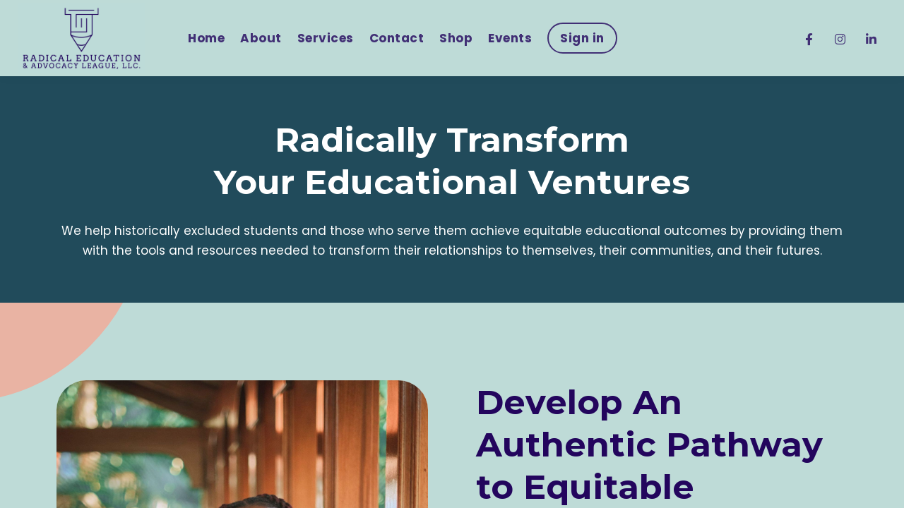

--- FILE ---
content_type: text/html;charset=UTF-8
request_url: https://www.theradicalleague.com/home
body_size: 55447
content:

<!DOCTYPE html>
<html lang="en">
    <head>
        
    <title>Radical Education & Advocacy League</title>


     <meta charset="UTF-8"> 
     <meta name="viewport" content="width=device-width, initial-scale=1"> 
     <meta name="author" content="Radical Education & Advocacy League, LLC"> 
     <meta name="twitter:card" content="summary_large_image"> 
     <meta name="twitter:site" content="@"> 
     <meta name="twitter:title" content="Radical Education &amp; Advocacy League"> 
     <meta name="twitter:image" content="https://lwfiles.mycourse.app/6470cb072ef78c68d47391fe-public/f7acb0b28bbbddbc7861fcc74946c3e2.jpeg"> 
     <meta property="og:url" content="https://www.theradicalleague.com/home"> 
     <meta property="og:title" content="Radical Education &amp; Advocacy League"> 
     <meta property="og:type" content="website"> 
     <meta property="og:image" content="https://lwfiles.mycourse.app/6470cb072ef78c68d47391fe-public/f7acb0b28bbbddbc7861fcc74946c3e2.jpeg"> 
     <meta property="og:site_name" content="Radical Education & Advocacy League, LLC"> 
     <meta property="article:publisher" content="https://facebook.com/theradicalleague"> 
     <meta name="csrf-token" content="f4c0810e54b5a6e63402ed6f30dd9747c3971376c4dadd8fb99d50858befa61c"> 

    <link rel="canonical" href="https://www.theradicalleague.com/"/>
		<link rel="icon" type="image/png" href="https://lwfiles.mycourse.app/6470cb072ef78c68d47391fe-public/23f1e9e1681fe750cb59f37e12468dc7.png">
		<link rel="apple-touch-icon" type="image/png" href="https://lwfiles.mycourse.app/6470cb072ef78c68d47391fe-public/23f1e9e1681fe750cb59f37e12468dc7.png">
		<script type='text/javascript'>var me=false;var environment='production';var imagePath='https://cdn.mycourse.app/v4.30.4';var server='//www.theradicalleague.com/api/';var fileServer='https://api.us-e2.learnworlds.com/';var api='https://api.us-e2.learnworlds.com/';var lw_client='6470cb072ef78c68d47391fe';var serverImg='https://lwfiles.mycourse.app/6470cb072ef78c68d47391fe-public/';var subscriptionMode=false;var paymentsURL='https://www.theradicalleague.com/payment?product_id=';var clientURL='//www.theradicalleague.com';var SITENAME='Radical Education & Advocacy League, LLC';var WHITELABEL=false;var WHITELABEL_SETTINGS='{"learn_more_admin_disabled":false,"learn_more_others_disabled":false,"roles_to_disable_learn_more":[],"roles_to_disable_ask_for_help":[]}';var BILLING='C';var SITE_AFFILIATES={"active":false,"commissionRate":10,"cookieExpiration":30,"maturation":30,"selfRegister":false,"displayAffiliateCustomers":false,"displayAffiliateLeads":false,"products":[],"paymentMethods":["paypal","other"],"agreement":"","minAffiliateCommissionStatus":"mature","afterLoginNavigation":{"type":"dashboard","url":"","page":{"title":"Home","slug":"home"}}};var LWSettings={"deactive_components":{"ebook":false},"components_settings":{"dailynews":{"categories":false},"posts":{"tips":false,"livecode":false}}};var LWClient={"promotions":true,"learning_programs_one_off":true,"learning_programs_subscriptions":true,"integrations":true,"advanced_integrations":true,"financial_gateways":true,"theming":true,"pages_templates":true,"pages_builder_starter":true,"course_unit_navigation_sequential":true,"pages_builder":true,"instructors":5,"affiliates":true,"question_bank":true,"certifications":true,"import_assessment_from_xls":true,"advanced_analytics":true,"free_courses":true,"private_courses":true,"private_enroll":true,"interactive_video":true,"gamification":true,"includes":true,"admins":true,"ebooks":true,"social":true,"multilanguage":true,"learning_programs_free":true,"learning_programs_private":true,"videouploader":true,"thank_you_page":true,"after_purchase_partial_settings":true,"after_purchase_settings":true,"video_subtitles":true,"video_skin":true,"video_elements_basic":true,"video_thumbnail":true,"video_on_click_actions":true,"video_on_show_actions":true,"integration_zoom":true,"integration_webex":true,"integration_google_meet":true,"integration_teams":true,"integration_calendly":true,"scorm":10,"graded_scorm":true,"analytics_simple_queries":true,"mobile_app_submit":true,"file_assignment_course_unit":true,"popups":9223372036854775807,"user_login_permission":true,"site_flavor_export":true,"site_flavor_import":true,"site_templates":2,"report_scheduled_tasks_allowed":0,"import_users":true,"import_tags":true,"new_assessment_marketing_form":true,"new_assessment_file_upload":true,"user_roles_assignable_user_roles":["admin","lwAdmin","user","61bb42d5e07e202700000009"],"user_roles_total_users_for_all_custom_roles":0,"qualification":true,"mobile_analytics":true,"funnels":15,"tag_manager":true,"domain_rename":true,"mass_mails":true,"digital_credentials":true,"user_progress_matrix":true,"after_login_pages_based_on_user_tag":true,"assessments_video_response_time":40,"assessments_audio_response_time":90,"assessments_file_upload_size":20,"site_allowed_num_sso_settings":3,"referrals":true,"user_groups_max_members":0};var oauthInfo='lw_client=6470cb072ef78c68d47391fe&access_token=';var assetsPath='https://cdn.mycourse.app/v4.30.4/_cdnAssets';var PAGES_IN_TOPBAR=[];var currencySymbol='$';var currencyCode='USD';var currencySymbolPosition='LEFT_SIGN_NO_SPACE';var currencyDecimalsSeparator='.';var currencyThousandsSeparator=',';var currencyDecimalsNum='2';var currencyUseVedic=false;var SOCIAL_LOGINS=["google","facebook","linkedin"];var ACTIVE_SSO_CONNECTIONS=[];var LW_AUTH_ENABLED=true;var SCHOOL_LOGO='f7acb0b28bbbddbc7861fcc74946c3e2.jpeg';var LOGIN_FORM_TEMPLATE='loginForm2';var LOGIN_FORM_IMAGE='';var LWPackage='pro';var GATEWAYS=["stripe"];var COURSE_CONTINUE_SETTING=false;var MOBILE_SETTINGS={"mobile_logo":"","mobile_site_name":"","mobile_landing_page":null,"mobile_description":"Login to start learning","mobile_social_facebook_text":"Sign in with Facebook","mobile_social_twitter_text":"Sign in with Twitter","mobile_social_linkedin_text":"Sign in with Linkedin","mobile_social_google_text":"Sign in with Google","disabled_signup_alert_title":"Registration Disabled","disabled_signup_alert_text":"Please visit the school page from your browser in order to register and then use the app to access your courses.","disabled_signup_label_translation":"Registration is unavailable while using the app","mobile_signup":false,"mobile_social_display":false,"mobile_display_free_courses":false,"mobile_display_paid_courses":false,"mobile_allow_purchase":false};var DP_SETTINGS={"type":"disabled","cookies":false,"marketing":false,"email":false,"deletion_request":false};var WEGLOT_ACTIVE=false;var DP_EU=false;var SITE_DISABLE_SIGNUP=false;var SITE_TRIGGER_USER_SIGNUP_ELIGIBILITY_CHECK=false;var ACTIVE_SITE_TEMPLATE='6490af1365f029db7a086ac0';var SITE_SOCIAL_FACEBOOK='https://facebook.com/theradicalleague';var SITE_SOCIAL_TWITTER='';var SITE_SOCIAL_INSTAGRAM='http://httsp://instagram.com/theradicalleague';var SITE_SOCIAL_YOUTUBE='';var SITE_SOCIAL_LINKEDIN='https://linkedin.com/theradicalleague';var SITE_SOCIAL_PINTEREST='';var SITE_DISABLED_APPS=false;var USER_CUSTOM_FIELDS=[{"active":false,"required":true,"name":"Last Name","signup_name":"Last Name","type":"text","key":"cf_lastname","autotag":false,"icon_id":"nameIcon","icon_class":"","user_value":null,"placeholder":null,"rows":3,"maxLength":100,"enable_validation":false,"constraint_rule":"custom","validation_regex":"\/\/","validation_fail_message":"","checkbox_label":null,"visibleTo":["admin","instructor","seatManager","segment","user"],"editableBy":["admin","seatManager","user"]}];var USER_SIGNUP_FIELDS=[{"active":true,"required":true,"type":"text","name":"username","order":"10","translationKey":"common.sign_up_what_name","placeholderTranslationKey":"common.sign_up_name"},{"active":true,"required":true,"type":"email","name":"email","order":"20","translationKey":"common.sign_up_what_email","placeholderTranslationKey":"common.sign_up_email"},{"active":true,"required":true,"type":"password","name":"password","order":"30","translationKey":"common.sign_up_what_password","placeholderTranslationKey":"common.sign_up_password"},{"active":true,"required":true,"type":"password_confirm","name":"password_confirm","order":"35","translationKey":"common.sign_up_what_password","placeholderTranslationKey":"common.sign_up_password"},{"active":true,"required":true,"name":"terms","order":"170","translationKey":"common.sign_up_termsaccept","link":"\/terms","translationKeyLink":"common.sign_up_terms","type":"terms"}];var SITE_USER_FIRST_LAST_NAME_ENABLED=false;var SITE_USER_FIRST_LAST_NAME_REQUIRED_FIELDS='last_name';var SITE_REGISTRATION_TERMS={"active":true,"required":true};var STYLES_CUSTOM_FONTS={"a203a24a140da17f65d54e06f5161c3d":{"id":"a203a24a140da17f65d54e06f5161c3d","title":"Feeling Passionate Regular","type":"application\/vnd.ms-opentype","extension":"otf","file_name":"fonts\/a5012c48cd200a5d11d3089d68ae3867.otf","file_size":554236,"css":"@font-face {\n    font-family: 'Feeling Passionate Regular';\n    font-display: swap;\n    src: url('https:\/\/lwfiles.mycourse.app\/6470cb072ef78c68d47391fe-public\/fonts\/a5012c48cd200a5d11d3089d68ae3867.otf') format('opentype');\n}"}};var INVOICE_ADDITIONAL=false;var INVOICE_ADDITIONAL_REQUIRED=false;var INVOICE_ADDITIONAL_AUTOFILLED=true;var INVOICE_ADDITIONAL_LABEL=false;var INVOICE_ADDITIONAL_TITLE=false;var FINANCIAL_BILLING_INFO={"active":true,"locked":{"bf_name":{"values":{"active":true,"required":true},"disable":{"active":true,"required":true},"integrations":["stripe"]},"bf_address":{"values":{"active":true,"required":true},"disable":{"active":true,"required":true},"integrations":["stripe"]},"bf_country":{"values":{"active":true,"required":true},"disable":{"active":true,"required":true},"integrations":["stripe"]},"bf_postalcode":{"values":{"active":true,"required":true},"disable":{"active":true,"required":true},"integrations":["stripe"]},"bf_city":{"values":{"active":true},"disable":{"active":true},"integrations":["stripe"]},"bf_brazilian_tax_id":{"values":{"active":true},"disable":{"active":true},"integrations":["stripe"]},"bf_brazilian_states":{"values":{"active":true},"disable":{"active":true},"integrations":["stripe"]}},"standard_enabled":true,"standard":[{"active":true,"required":true,"name":"Name","signup_name":null,"type":"text","key":"bf_name","icon_id":"nameIcon","icon_class":"","user_value":null,"placeholder":null,"enable_validation":false,"constraint_rule":"custom","validation_regex":"\/\/","validation_fail_message":"","checkbox_label":null,"isFullWidth":false},{"active":true,"required":true,"name":"Address","signup_name":null,"type":"text","key":"bf_address","icon_id":"nameIcon","icon_class":"","user_value":null,"placeholder":null,"enable_validation":false,"constraint_rule":"custom","validation_regex":"\/\/","validation_fail_message":"","checkbox_label":null,"isFullWidth":false},{"active":true,"required":true,"name":"City","signup_name":null,"type":"text","key":"bf_city","icon_id":"nameIcon","icon_class":"","user_value":null,"placeholder":null,"enable_validation":false,"constraint_rule":"custom","validation_regex":"\/\/","validation_fail_message":"","checkbox_label":null,"isFullWidth":false},{"active":true,"required":true,"name":"Postal code","signup_name":null,"type":"text","key":"bf_postalcode","icon_id":"nameIcon","icon_class":"","user_value":null,"placeholder":null,"enable_validation":false,"constraint_rule":"custom","validation_regex":"\/\/","validation_fail_message":"","checkbox_label":null,"isFullWidth":false},{"active":true,"required":true,"name":"Country","signup_name":null,"type":"dropdown","key":"bf_country","icon_id":"nameIcon","icon_class":"","user_value":null,"placeholder":null,"enable_validation":false,"constraint_rule":"custom","validation_regex":"\/\/","validation_fail_message":"","checkbox_label":null,"isFullWidth":false,"options":[{"field_name":"Afghanistan","field_value":"AF"},{"field_name":"\u00c5land Islands","field_value":"AX"},{"field_name":"Albania","field_value":"AL"},{"field_name":"Algeria","field_value":"DZ"},{"field_name":"American Samoa","field_value":"AS"},{"field_name":"Andorra","field_value":"AD"},{"field_name":"Angola","field_value":"AO"},{"field_name":"Anguilla","field_value":"AI"},{"field_name":"Antarctica","field_value":"AQ"},{"field_name":"Antigua and Barbuda","field_value":"AG"},{"field_name":"Argentina","field_value":"AR"},{"field_name":"Armenia","field_value":"AM"},{"field_name":"Aruba","field_value":"AW"},{"field_name":"Australia","field_value":"AU"},{"field_name":"Austria","field_value":"AT"},{"field_name":"Azerbaijan","field_value":"AZ"},{"field_name":"Bahamas","field_value":"BS"},{"field_name":"Bahrain","field_value":"BH"},{"field_name":"Bangladesh","field_value":"BD"},{"field_name":"Barbados","field_value":"BB"},{"field_name":"Belarus","field_value":"BY"},{"field_name":"Belgium","field_value":"BE"},{"field_name":"Belize","field_value":"BZ"},{"field_name":"Benin","field_value":"BJ"},{"field_name":"Bermuda","field_value":"BM"},{"field_name":"Bhutan","field_value":"BT"},{"field_name":"Bolivia, Plurinational State of","field_value":"BO"},{"field_name":"Bonaire, Sint Eustatius and Saba","field_value":"BQ"},{"field_name":"Bosnia and Herzegovina","field_value":"BA"},{"field_name":"Botswana","field_value":"BW"},{"field_name":"Bouvet Island","field_value":"BV"},{"field_name":"Brazil","field_value":"BR"},{"field_name":"British Indian Ocean Territory","field_value":"IO"},{"field_name":"Brunei Darussalam","field_value":"BN"},{"field_name":"Bulgaria","field_value":"BG"},{"field_name":"Burkina Faso","field_value":"BF"},{"field_name":"Burundi","field_value":"BI"},{"field_name":"Cambodia","field_value":"KH"},{"field_name":"Cameroon","field_value":"CM"},{"field_name":"Canada","field_value":"CA"},{"field_name":"Cape Verde","field_value":"CV"},{"field_name":"Cayman Islands","field_value":"KY"},{"field_name":"Central African Republic","field_value":"CF"},{"field_name":"Chad","field_value":"TD"},{"field_name":"Chile","field_value":"CL"},{"field_name":"China","field_value":"CN"},{"field_name":"Christmas Island","field_value":"CX"},{"field_name":"Cocos (Keeling) Islands","field_value":"CC"},{"field_name":"Colombia","field_value":"CO"},{"field_name":"Comoros","field_value":"KM"},{"field_name":"Congo","field_value":"CG"},{"field_name":"Congo, the Democratic Republic of the","field_value":"CD"},{"field_name":"Cook Islands","field_value":"CK"},{"field_name":"Costa Rica","field_value":"CR"},{"field_name":"C\u00f4te d'Ivoire","field_value":"CI"},{"field_name":"Croatia","field_value":"HR"},{"field_name":"Cuba","field_value":"CU"},{"field_name":"Cura\u00e7ao","field_value":"CW"},{"field_name":"Cyprus","field_value":"CY"},{"field_name":"Czech Republic","field_value":"CZ"},{"field_name":"Denmark","field_value":"DK"},{"field_name":"Djibouti","field_value":"DJ"},{"field_name":"Dominica","field_value":"DM"},{"field_name":"Dominican Republic","field_value":"DO"},{"field_name":"Ecuador","field_value":"EC"},{"field_name":"Egypt","field_value":"EG"},{"field_name":"El Salvador","field_value":"SV"},{"field_name":"Equatorial Guinea","field_value":"GQ"},{"field_name":"Eritrea","field_value":"ER"},{"field_name":"Estonia","field_value":"EE"},{"field_name":"Ethiopia","field_value":"ET"},{"field_name":"Falkland Islands (Malvinas)","field_value":"FK"},{"field_name":"Faroe Islands","field_value":"FO"},{"field_name":"Fiji","field_value":"FJ"},{"field_name":"Finland","field_value":"FI"},{"field_name":"France","field_value":"FR"},{"field_name":"French Guiana","field_value":"GF"},{"field_name":"French Polynesia","field_value":"PF"},{"field_name":"French Southern Territories","field_value":"TF"},{"field_name":"Gabon","field_value":"GA"},{"field_name":"Gambia","field_value":"GM"},{"field_name":"Georgia","field_value":"GE"},{"field_name":"Germany","field_value":"DE"},{"field_name":"Ghana","field_value":"GH"},{"field_name":"Gibraltar","field_value":"GI"},{"field_name":"Greece","field_value":"GR"},{"field_name":"Greenland","field_value":"GL"},{"field_name":"Grenada","field_value":"GD"},{"field_name":"Guadeloupe","field_value":"GP"},{"field_name":"Guam","field_value":"GU"},{"field_name":"Guatemala","field_value":"GT"},{"field_name":"Guernsey","field_value":"GG"},{"field_name":"Guinea","field_value":"GN"},{"field_name":"Guinea-Bissau","field_value":"GW"},{"field_name":"Guyana","field_value":"GY"},{"field_name":"Haiti","field_value":"HT"},{"field_name":"Heard Island and McDonald Islands","field_value":"HM"},{"field_name":"Holy See (Vatican City State)","field_value":"VA"},{"field_name":"Honduras","field_value":"HN"},{"field_name":"Hong Kong","field_value":"HK"},{"field_name":"Hungary","field_value":"HU"},{"field_name":"Iceland","field_value":"IS"},{"field_name":"India","field_value":"IN"},{"field_name":"Indonesia","field_value":"ID"},{"field_name":"Iran, Islamic Republic of","field_value":"IR"},{"field_name":"Iraq","field_value":"IQ"},{"field_name":"Ireland","field_value":"IE"},{"field_name":"Isle of Man","field_value":"IM"},{"field_name":"Israel","field_value":"IL"},{"field_name":"Italy","field_value":"IT"},{"field_name":"Jamaica","field_value":"JM"},{"field_name":"Japan","field_value":"JP"},{"field_name":"Jersey","field_value":"JE"},{"field_name":"Jordan","field_value":"JO"},{"field_name":"Kazakhstan","field_value":"KZ"},{"field_name":"Kenya","field_value":"KE"},{"field_name":"Kiribati","field_value":"KI"},{"field_name":"Korea, Democratic People's Republic of","field_value":"KP"},{"field_name":"Korea, Republic of","field_value":"KR"},{"field_name":"Kuwait","field_value":"KW"},{"field_name":"Kyrgyzstan","field_value":"KG"},{"field_name":"Lao People's Democratic Republic","field_value":"LA"},{"field_name":"Latvia","field_value":"LV"},{"field_name":"Lebanon","field_value":"LB"},{"field_name":"Lesotho","field_value":"LS"},{"field_name":"Liberia","field_value":"LR"},{"field_name":"Libya","field_value":"LY"},{"field_name":"Liechtenstein","field_value":"LI"},{"field_name":"Lithuania","field_value":"LT"},{"field_name":"Luxembourg","field_value":"LU"},{"field_name":"Macao","field_value":"MO"},{"field_name":"Macedonia, the former Yugoslav Republic of","field_value":"MK"},{"field_name":"Madagascar","field_value":"MG"},{"field_name":"Malawi","field_value":"MW"},{"field_name":"Malaysia","field_value":"MY"},{"field_name":"Maldives","field_value":"MV"},{"field_name":"Mali","field_value":"ML"},{"field_name":"Malta","field_value":"MT"},{"field_name":"Marshall Islands","field_value":"MH"},{"field_name":"Martinique","field_value":"MQ"},{"field_name":"Mauritania","field_value":"MR"},{"field_name":"Mauritius","field_value":"MU"},{"field_name":"Mayotte","field_value":"YT"},{"field_name":"Mexico","field_value":"MX"},{"field_name":"Micronesia, Federated States of","field_value":"FM"},{"field_name":"Moldova, Republic of","field_value":"MD"},{"field_name":"Monaco","field_value":"MC"},{"field_name":"Mongolia","field_value":"MN"},{"field_name":"Montenegro","field_value":"ME"},{"field_name":"Montserrat","field_value":"MS"},{"field_name":"Morocco","field_value":"MA"},{"field_name":"Mozambique","field_value":"MZ"},{"field_name":"Myanmar","field_value":"MM"},{"field_name":"Namibia","field_value":"NA"},{"field_name":"Nauru","field_value":"NR"},{"field_name":"Nepal","field_value":"NP"},{"field_name":"Netherlands","field_value":"NL"},{"field_name":"New Caledonia","field_value":"NC"},{"field_name":"New Zealand","field_value":"NZ"},{"field_name":"Nicaragua","field_value":"NI"},{"field_name":"Niger","field_value":"NE"},{"field_name":"Nigeria","field_value":"NG"},{"field_name":"Niue","field_value":"NU"},{"field_name":"Norfolk Island","field_value":"NF"},{"field_name":"Northern Mariana Islands","field_value":"MP"},{"field_name":"Norway","field_value":"NO"},{"field_name":"Oman","field_value":"OM"},{"field_name":"Pakistan","field_value":"PK"},{"field_name":"Palau","field_value":"PW"},{"field_name":"Palestinian Territory, Occupied","field_value":"PS"},{"field_name":"Panama","field_value":"PA"},{"field_name":"Papua New Guinea","field_value":"PG"},{"field_name":"Paraguay","field_value":"PY"},{"field_name":"Peru","field_value":"PE"},{"field_name":"Philippines","field_value":"PH"},{"field_name":"Pitcairn","field_value":"PN"},{"field_name":"Poland","field_value":"PL"},{"field_name":"Portugal","field_value":"PT"},{"field_name":"Puerto Rico","field_value":"PR"},{"field_name":"Qatar","field_value":"QA"},{"field_name":"R\u00e9union","field_value":"RE"},{"field_name":"Romania","field_value":"RO"},{"field_name":"Russian Federation","field_value":"RU"},{"field_name":"Rwanda","field_value":"RW"},{"field_name":"Saint Barth\u00e9lemy","field_value":"BL"},{"field_name":"Saint Helena, Ascension and Tristan da Cunha","field_value":"SH"},{"field_name":"Saint Kitts and Nevis","field_value":"KN"},{"field_name":"Saint Lucia","field_value":"LC"},{"field_name":"Saint Martin (French part)","field_value":"MF"},{"field_name":"Saint Pierre and Miquelon","field_value":"PM"},{"field_name":"Saint Vincent and the Grenadines","field_value":"VC"},{"field_name":"Samoa","field_value":"WS"},{"field_name":"San Marino","field_value":"SM"},{"field_name":"Sao Tome and Principe","field_value":"ST"},{"field_name":"Saudi Arabia","field_value":"SA"},{"field_name":"Senegal","field_value":"SN"},{"field_name":"Serbia","field_value":"RS"},{"field_name":"Seychelles","field_value":"SC"},{"field_name":"Sierra Leone","field_value":"SL"},{"field_name":"Singapore","field_value":"SG"},{"field_name":"Sint Maarten (Dutch part)","field_value":"SX"},{"field_name":"Slovakia","field_value":"SK"},{"field_name":"Slovenia","field_value":"SI"},{"field_name":"Solomon Islands","field_value":"SB"},{"field_name":"Somalia","field_value":"SO"},{"field_name":"South Africa","field_value":"ZA"},{"field_name":"South Georgia and the South Sandwich Islands","field_value":"GS"},{"field_name":"South Sudan","field_value":"SS"},{"field_name":"Spain","field_value":"ES"},{"field_name":"Sri Lanka","field_value":"LK"},{"field_name":"Sudan","field_value":"SD"},{"field_name":"Suriname","field_value":"SR"},{"field_name":"Svalbard and Jan Mayen","field_value":"SJ"},{"field_name":"Swaziland","field_value":"SZ"},{"field_name":"Sweden","field_value":"SE"},{"field_name":"Switzerland","field_value":"CH"},{"field_name":"Syrian Arab Republic","field_value":"SY"},{"field_name":"Taiwan","field_value":"TW"},{"field_name":"Tajikistan","field_value":"TJ"},{"field_name":"Tanzania, United Republic of","field_value":"TZ"},{"field_name":"Thailand","field_value":"TH"},{"field_name":"Timor-Leste","field_value":"TL"},{"field_name":"Togo","field_value":"TG"},{"field_name":"Tokelau","field_value":"TK"},{"field_name":"Tonga","field_value":"TO"},{"field_name":"Trinidad and Tobago","field_value":"TT"},{"field_name":"Tunisia","field_value":"TN"},{"field_name":"Turkey","field_value":"TR"},{"field_name":"Turkmenistan","field_value":"TM"},{"field_name":"Turks and Caicos Islands","field_value":"TC"},{"field_name":"Tuvalu","field_value":"TV"},{"field_name":"Uganda","field_value":"UG"},{"field_name":"Ukraine","field_value":"UA"},{"field_name":"United Arab Emirates","field_value":"AE"},{"field_name":"United Kingdom","field_value":"GB"},{"field_name":"United States","field_value":"US"},{"field_name":"United States Minor Outlying Islands","field_value":"UM"},{"field_name":"Uruguay","field_value":"UY"},{"field_name":"Uzbekistan","field_value":"UZ"},{"field_name":"Vanuatu","field_value":"VU"},{"field_name":"Venezuela, Bolivarian Republic of","field_value":"VE"},{"field_name":"Viet Nam","field_value":"VN"},{"field_name":"Virgin Islands, British","field_value":"VG"},{"field_name":"Virgin Islands, U.S.","field_value":"VI"},{"field_name":"Wallis and Futuna","field_value":"WF"},{"field_name":"Western Sahara","field_value":"EH"},{"field_name":"Yemen","field_value":"YE"},{"field_name":"Zambia","field_value":"ZM"},{"field_name":"Zimbabwe","field_value":"ZW"}]},{"active":false,"required":false,"name":"Business TAX ID","signup_name":null,"type":"text","key":"bf_taxid","icon_id":"nameIcon","icon_class":"","user_value":null,"placeholder":null,"enable_validation":false,"constraint_rule":"custom","validation_regex":"\/\/","validation_fail_message":"","checkbox_label":null,"isFullWidth":false}],"boleto":[{"active":true,"required":false,"name":"Brazilian Tax ID","signup_name":null,"type":"text","key":"bf_brazilian_tax_id","icon_id":"nameIcon","icon_class":"","user_value":null,"placeholder":null,"enable_validation":true,"constraint_rule":"custom","validation_regex":"\/^([0-9]{3}|[0-9]{2}).[0-9]{3}.[0-9]{3}([-][0-9]{2}|(\/([0-9]{4}\\-([0-9]{2}))))$\/","validation_fail_message":"Invalid Tax id format. Example 000.000.000-00 or 00.000.000\/0000-00","checkbox_label":null,"isFullWidth":false},{"active":true,"required":false,"name":"Brazilian State","signup_name":null,"type":"dropdown","key":"bf_brazilian_states","icon_id":"nameIcon","icon_class":"","user_value":null,"placeholder":null,"enable_validation":false,"constraint_rule":"custom","validation_regex":"\/\/","validation_fail_message":"","checkbox_label":null,"isFullWidth":false,"options":[{"field_name":"Acre","field_value":"AC"},{"field_name":"Alagoas","field_value":"AL"},{"field_name":"Amap\u00e1","field_value":"AP"},{"field_name":"Amazonas","field_value":"AM"},{"field_name":"Bahia","field_value":"BA"},{"field_name":"Cear\u00e1","field_value":"CE"},{"field_name":"Distrito Federal","field_value":"DF"},{"field_name":"Esp\u00edrito Santo","field_value":"ES"},{"field_name":"Goi\u00e1s","field_value":"GO"},{"field_name":"Maranh\u00e3o","field_value":"MA"},{"field_name":"Mato Grosso","field_value":"MT"},{"field_name":"Mato Grosso do Sul","field_value":"MS"},{"field_name":"Minas Gerais","field_value":"MG"},{"field_name":"Par\u00e1","field_value":"PA"},{"field_name":"Para\u00edba","field_value":"PB"},{"field_name":"Paran\u00e1","field_value":"PR"},{"field_name":"Pernambuco","field_value":"PE"},{"field_name":"Piau\u00ed","field_value":"PI"},{"field_name":"Rio de Janeiro","field_value":"RJ"},{"field_name":"Rio Grande do Norte","field_value":"RN"},{"field_name":"Rio Grande do Sul","field_value":"RS"},{"field_name":"Rond\u00f4nia","field_value":"RO"},{"field_name":"Roraima","field_value":"RR"},{"field_name":"Santa Catarina","field_value":"SC"},{"field_name":"S\u00e3o Paulo","field_value":"SP"},{"field_name":"Sergipe","field_value":"SE"},{"field_name":"Tocantins","field_value":"TO"}]}],"boleto_enabled":false,"fields":[]};var FINANCIAL_INVOICE_DISABLED=false;var TAX_SERVICE={"name":"","enabled":null,"has_billing_details":false,"has_checkout_tax_analysis":false,"has_stripe_tax_rates":false,"has_invoice_preview":false,"has_business_tax_validation":false,"throws_errors":false,"tax_behavior":null};var STRIPE_ACCOUNT_COUNTRY='US';var STRIPE_CONNECT_ACCOUNT_ID='acct_1LKTy1Dcu27XFAxr';var ACTIVE_STRIPE_SOURCE_PAYMENT_METHODS=[];var FINANCIAL_STRIPE_BILLING_ADDRESS=false;var FINANCIAL_STRIPE_DISABLE_LINK=false;var FINANCIAL_STRIPE_VAT=false;var FINANCIAL_TERMS=false;var SCHOOL_SUPPORT={"teacher":{"id":"68c591bb46758cb8860109bf","username":"melissatucker"},"tech":null};var currentSiteTemplateStyles={"typography":{"*":{"fontFamily":"Barlow"},"learnworlds-heading-large":{"fontFamily":"Montserrat","fontWeight":"bold","fontSize":54,"opacity":1,"letterSpacing":"0","lineHeight":1.25,"textTransform":"none"},"learnworlds-heading-normal":{"fontFamily":"Montserrat","fontWeight":"bold","fontSize":48,"letterSpacing":"0","lineHeight":1.25,"textTransform":"none"},"learnworlds-heading-small":{"fontFamily":"Montserrat","fontWeight":"bold","fontSize":38,"opacity":1,"letterSpacing":"0","lineHeight":1.25,"textTransform":"none"},"learnworlds-subheading-large":{"fontFamily":"Montserrat","fontWeight":"bold","fontSize":48,"opacity":1,"letterSpacing":"0","lineHeight":1.3,"textTransform":"none"},"learnworlds-subheading-normal":{"fontFamily":"Montserrat","fontWeight":"bold","fontSize":38,"opacity":1,"letterSpacing":"0","lineHeight":1.35,"textTransform":"none"},"learnworlds-subheading-small":{"fontFamily":"Montserrat","fontWeight":"bold","fontSize":23,"opacity":1,"letterSpacing":"0","lineHeight":1.35,"textTransform":"none"},"learnworlds-heading3-large":{"fontFamily":"Montserrat","fontWeight":"bold","fontSize":38,"opacity":1,"letterSpacing":"0","lineHeight":1.4,"textTransform":"none"},"learnworlds-heading3-normal":{"fontFamily":"Montserrat","fontWeight":"bold","fontSize":23,"opacity":1,"letterSpacing":"0","lineHeight":1.4,"textTransform":"none"},"learnworlds-heading3-small":{"fontFamily":"Montserrat","fontWeight":"bold","fontSize":18,"opacity":1,"letterSpacing":"0","lineHeight":1.4,"textTransform":"none"},"learnworlds-heading4-large":{"fontFamily":"Montserrat","fontWeight":"bold","fontSize":23,"opacity":1,"letterSpacing":"0","lineHeight":1.55,"textTransform":"none"},"learnworlds-heading4-normal":{"fontFamily":"Montserrat","fontWeight":"bold","fontSize":18,"opacity":1,"letterSpacing":"0","lineHeight":1.55,"textTransform":"none"},"learnworlds-heading4-small":{"fontFamily":"Montserrat","fontWeight":"bold","fontSize":14,"opacity":1,"letterSpacing":"0","lineHeight":1.5,"textTransform":"none"},"learnworlds-main-text-huge":{"fontFamily":"Poppins","fontWeight":"bold","fontSize":32,"opacity":"0.8","letterSpacing":"0","lineHeight":1.25,"textTransform":"none"},"learnworlds-main-text-very-large":{"fontFamily":"Poppins","fontWeight":"normal","fontSize":26,"opacity":"0.8","letterSpacing":"0","lineHeight":1.35,"textTransform":"none"},"learnworlds-main-text-large":{"fontFamily":"Poppins","fontWeight":"normal","fontSize":22,"opacity":"0.8","letterSpacing":"0","lineHeight":1.6,"textTransform":"none"},"learnworlds-main-text-normal":{"fontFamily":"Poppins","fontWeight":"normal","fontSize":17,"opacity":"0.8","letterSpacing":"0","lineHeight":1.65,"textTransform":"none"},"learnworlds-main-text-small":{"fontFamily":"Poppins","fontWeight":"normal","fontSize":15,"opacity":"0.8","letterSpacing":"0","lineHeight":1.65,"textTransform":"none"},"learnworlds-main-text-very-small":{"fontFamily":"Poppins","fontWeight":"bold","fontSize":13,"opacity":"0.8","letterSpacing":"0.6","lineHeight":1.7,"textTransform":"none"},"learnworlds-main-text-tiny":{"fontFamily":"Poppins","fontWeight":"normal","fontSize":10,"opacity":"0.8","letterSpacing":"0","lineHeight":1.7,"textTransform":"none"},"learnworlds-overline-text":{"fontFamily":"Poppins","fontWeight":"normal","fontSize":14,"letterSpacing":"0.1","lineHeight":"1.55","textTransform":"uppercase"},"learnworlds-quote-text":{"fontFamily":"Poppins","fontWeight":"normal","fontSize":"24","letterSpacing":"-0.2","lineHeight":"1.6","textTransform":"none"},"learnworlds-size-small":{"paddingBottom":70,"paddingTop":70},"learnworlds-size-normal":{"paddingBottom":110,"paddingTop":110},"learnworlds-size-large":{"paddingBottom":180,"paddingTop":180},"learnworlds-size-extra-large":{"paddingBottom":220,"paddingTop":220}},"input":{"learnworlds-button-large":{"fontFamily":"Poppins","fontWeight":"bold","fontSize":20,"letterSpacing":"1","textTransform":"none","borderRadius":35,"paddingTop":20,"paddingRight":40,"paddingBottom":20,"paddingLeft":40},"learnworlds-button-normal":{"fontFamily":"Poppins","fontWeight":"bold","fontSize":18,"letterSpacing":"0","textTransform":"none","borderRadius":35,"paddingTop":15,"paddingRight":30,"paddingBottom":15,"paddingLeft":30},"learnworlds-button-small":{"fontFamily":"Poppins","fontWeight":"bold","fontSize":14,"letterSpacing":"0","textTransform":"none","borderRadius":12,"paddingTop":11,"paddingRight":22,"paddingBottom":11,"paddingLeft":22},"learnworlds-input-large":{"fontFamily":"Poppins","fontWeight":"normal","fontSize":20,"letterSpacing":"0","textTransform":"none","borderRadius":35,"paddingTop":20,"paddingRight":25,"paddingBottom":20,"paddingLeft":25},"learnworlds-input-normal":{"fontFamily":"Poppins","fontSize":18,"lineHeight":"1","fontWeight":"normal","letterSpacing":"0","textTransform":"none","paddingTop":15,"paddingRight":22,"paddingBottom":15,"paddingLeft":22,"borderRadius":35},"learnworlds-input-small":{"fontFamily":"Poppins","fontSize":14,"lineHeight":"1","fontWeight":"normal","letterSpacing":"0","textTransform":"none","paddingTop":11,"paddingRight":18,"paddingBottom":11,"paddingLeft":18,"borderRadius":12}},"colors":{"lw-brand-bg":{"color":"#23055D","textType":"light","lessVars":{"brand-color":"#23055D","text-over-brandbg-color":"@light-text-color"}},"lw-dark-bg":{"color":"#23055D","textType":"light","lessVars":{"dark-bg-color":"#23055D","text-over-darkbg-color":"@light-text-color"}},"lw-light-bg":{"color":"#214B5B","textType":"light","lessVars":{"light-bg-color":"#214B5B","text-over-lightbg-color":"@light-text-color"}},"lw-brand-accent1-bg":{"color":"#214B5B","textType":"dark","lessVars":{"brand-accent1-color":"#214B5B","text-over-brandaccent1bg-color":"@dark-text-color"}},"lw-brand-accent2-bg":{"color":"#BEDBD7","textType":"light","lessVars":{"brand-accent2-color":"#BEDBD7","text-over-brandaccent2bg-color":"@light-text-color"}},"lw-light-text":{"color":"#FFFFFF","lessVars":{"lw-light-text":"#f9f9ff","light-text-color":"#FFFFFF"}},"lw-dark-text":{"color":"#23055D","lessVars":{"lw-dark-text":"#4f4f51","dark-text-color":"#23055D"}},"lw-body-bg":{"color":"#BEDBD7","textType":"dark","lessVars":{"body-bg":"#FFFFFF","body-bg-color":"#BEDBD7","text-over-bodybg-color":"@dark-text-color"}},"lw-link-text":{"color":"#23055D","lessVars":{"link-text-color":"#23055D"}}},"fonts":["Montserrat","Poppins","Feeling Passionate Regular","Noto Serif","Lora"]};var admins_commission=false;var assessments_video_response_time=40;var assessments_audio_response_time=90;var assessments_file_upload_size=20;var COMPANION_URL='https://medialibrary.mycourse.app';var ECOMMERCE_SETTINGS={"cartEnabled":false,"floatingCartEnabled":false,"floatingCartIconVisibilityMode":"whenCartIsNotEmpty","floatingCartIconSize":"medium","floatingCartIconPosition":"top","gifts":{"active":false,"showButtonInCoursePage":false,"showButtonInCourseCatalog":false},"licenses":{"active":false,"showButtonInCoursePage":false,"showButtonInCourseCatalog":false}};var dateFormat={"short":"MM\/DD\/YYYY","shortWithTime":"MM\/DD\/YYYY HH:mm","long":"MMMM DD, YYYY","longWithTime":"MMMM DD, YYYY HH:mm"};var site_enable_contextual_cookies=false;var SITE_PASSWORD_SETTINGS={"has_unmask_enabled":true,"has_confirm_enabled":true,"minimum_characters":"8","maximum_characters":"50","check_uppercase":true,"check_lowercase":true,"check_digit":true,"check_special_chars":true};var userImpersonation=false;var activeSiteTemplate='6490af1365f029db7a086ac0';</script>
		<script type='text/javascript'>var pageState={"id":"6490af1365f029db7a086ac3","slug":"home","pageSource":null,"sections":{"section_1687232463572_332":{"sectionType":"section","sectionId":"section_1687232463572_332","styles":{"desktop":{"#section_1687232463572_332":{"paddingTop":"60px","paddingBottom":"60px"}}},"anchor":"","videoMediaData":{"params":{"autoplay":true,"mute":true,"loop":false,"popup":false}},"embedMediaData":null,"imageMediaData":null,"svgMediaData":null,"selectedMedia":null,"version":"v1","responsiveHeightClass":{"desktop":"","tablet-portrait":"","tablet-landscape":"","smartphone-portrait":"","smartphone-landscape":""},"responsiveAlignmentClass":{"desktop":"","tablet-portrait":"","tablet-landscape":"","smartphone-portrait":"","smartphone-landscape":""},"itemVisibilitySettings":null,"itemVisibilityStartTime":null,"itemVisibilityEndTime":null},"section_1643038878073_264":{"sectionType":"section","sectionId":"section_1643038878073_264","styles":{"desktop":{"#section_1643038878073_264":{"paddingTop":"110px"}}},"anchor":"","videoMediaData":{"params":{"autoplay":true,"mute":true,"loop":false,"popup":false}},"embedMediaData":null,"imageMediaData":null,"svgMediaData":null,"selectedMedia":null,"version":"v1","responsiveHeightClass":{"desktop":"learnworlds-size-normal","tablet-portrait":"","tablet-landscape":"","smartphone-portrait":"","smartphone-landscape":""},"responsiveAlignmentClass":{"desktop":"learnworlds-align-left","tablet-portrait":"","tablet-landscape":"","smartphone-portrait":"learnworlds-align-left","smartphone-landscape":""},"itemVisibilitySettings":null,"itemVisibilityStartTime":null,"itemVisibilityEndTime":null},"section_1687236061470_485":{"sectionType":"section","sectionId":"section_1687236061470_485","styles":{"desktop":{"#section_1687236061470_485":{"paddingTop":"60px","paddingBottom":"70px"}}},"anchor":"","videoMediaData":{"params":{"autoplay":true,"mute":true,"loop":false,"popup":false}},"embedMediaData":null,"imageMediaData":null,"svgMediaData":null,"selectedMedia":"Color","version":"v1","responsiveHeightClass":{"desktop":"","tablet-portrait":"","tablet-landscape":"","smartphone-portrait":"","smartphone-landscape":""},"responsiveAlignmentClass":{"desktop":"","tablet-portrait":"","tablet-landscape":"","smartphone-portrait":"","smartphone-landscape":""},"itemVisibilitySettings":null,"effectName":"none","effects":null,"effectTrigger":"scrollEffects","itemVisibilityStartTime":null,"itemVisibilityEndTime":null},"section_1687789206555_339":{"sectionType":"section","sectionId":"section_1687789206555_339","styles":{"desktop":{"#section_1687789206555_339":{"paddingTop":"60px","paddingBottom":"70px"}}},"anchor":"","videoMediaData":{"params":{"autoplay":true,"mute":true,"loop":false,"popup":false}},"embedMediaData":null,"imageMediaData":null,"svgMediaData":null,"selectedMedia":null,"version":"v1","responsiveHeightClass":{"desktop":"","tablet-portrait":"","tablet-landscape":"","smartphone-portrait":"","smartphone-landscape":""},"responsiveAlignmentClass":{"desktop":"","tablet-portrait":"","tablet-landscape":"","smartphone-portrait":"","smartphone-landscape":""},"itemVisibilitySettings":null,"itemVisibilityStartTime":null,"itemVisibilityEndTime":null},"section_1687274668144_789":{"sectionType":"section","sectionId":"section_1687274668144_789","styles":{"desktop":{"#section_1687274668144_789":{"marginLeft":"0px","paddingTop":"0px","paddingBottom":"60px"}}},"anchor":"","videoMediaData":{"params":{"autoplay":true,"mute":true,"loop":false,"popup":false}},"embedMediaData":null,"imageMediaData":null,"svgMediaData":null,"selectedMedia":null,"version":"v1","responsiveHeightClass":{"desktop":"","tablet-portrait":"","tablet-landscape":"","smartphone-portrait":"","smartphone-landscape":""},"responsiveAlignmentClass":{"desktop":"","tablet-portrait":"","tablet-landscape":"","smartphone-portrait":"","smartphone-landscape":""},"itemVisibilitySettings":null,"itemVisibilityStartTime":null,"itemVisibilityEndTime":null},"section_1687305545429_620":{"sectionType":"section","sectionId":"section_1687305545429_620","styles":{"desktop":{"#section_1687305545429_620":{"paddingTop":"60px","paddingBottom":"60px"}}},"anchor":"","videoMediaData":{"params":{"autoplay":true,"mute":true,"loop":false,"popup":false}},"embedMediaData":null,"imageMediaData":null,"svgMediaData":null,"selectedMedia":null,"version":"v1","responsiveHeightClass":{"desktop":"","tablet-portrait":"","tablet-landscape":"","smartphone-portrait":"","smartphone-landscape":""},"responsiveAlignmentClass":{"desktop":"","tablet-portrait":"","tablet-landscape":"","smartphone-portrait":"","smartphone-landscape":""},"itemVisibilitySettings":null,"itemVisibilityStartTime":null,"itemVisibilityEndTime":null}},"elements":{"el_1687232463614_341":{"elementType":"column-wrapper","elementId":"el_1687232463614_341","styles":null,"linkData":[],"responsiveAlignmentClass":{"desktop":"","tablet-portrait":"","tablet-landscape":"","smartphone-portrait":"","smartphone-landscape":""},"responsiveColumnGutterClass":{"desktop":"","tablet-portrait":"","tablet-landscape":"","smartphone-portrait":"","smartphone-landscape":""},"responsiveColumnsWrapperTypeClass":{"desktop":"","tablet-portrait":"","tablet-landscape":"","smartphone-portrait":"","smartphone-landscape":""},"itemVisibilitySettings":null},"el_1687232463616_342":{"elementType":"column","elementId":"el_1687232463616_342","styles":null,"linkData":[],"selectedMedia":"","imageMediaData":null,"svgMediaData":null,"responsiveAlignmentClass":{"desktop":"","tablet-portrait":"","tablet-landscape":"","smartphone-portrait":"","smartphone-landscape":""},"itemVisibilitySettings":null},"el_1687232463622_345":{"version":"v1","elementType":"text","elementId":"el_1687232463622_345","styles":null,"linkData":[],"visibility":""},"el_1687235410494_361":{"version":"v1","elementType":"text","elementId":"el_1687235410494_361","styles":{"desktop":{"#el_1687235410494_361":{"opacity":1}}},"linkData":[],"visibility":""},"el_1643038924116_402":{"elementType":"icon","elementId":"el_1643038924116_402","styles":{"desktop":{"#el_1643038924116_402":{"font-size":"650px","marginLeft":"-600px","marginTop":"-450px","marginBottom":"0px","color":"#e9b3a3"}},"tablet-landscape":{"#el_1643038924116_402":{"font-size":"560px","marginLeft":"-400px","marginTop":"-520px"}},"tablet-portrait":{"#el_1643038924116_402":{"font-size":"650px","marginLeft":"-400px","marginTop":"-620px"}},"smartphone-landscape":{"#el_1643038924116_402":{"font-size":"650px","marginLeft":"-300px","marginTop":"-650px"}},"smartphone-portrait":{"#el_1643038924116_402":{"font-size":"500px","marginLeft":"-250px","marginTop":"-500px"}}},"linkData":[],"responsiveSelfAlignmentClass":{"desktop":"","tablet-portrait":"","tablet-landscape":"","smartphone-portrait":"","smartphone-landscape":""},"itemVisibilitySettings":null,"version":"v1","visibility":"","animationData":null},"el_1643038878086_276":{"elementType":"column-wrapper","elementId":"el_1643038878086_276","styles":null,"linkData":[],"responsiveAlignmentClass":{"desktop":"","tablet-portrait":"","tablet-landscape":"","smartphone-portrait":"","smartphone-landscape":""},"responsiveColumnGutterClass":{"desktop":"","tablet-portrait":"","tablet-landscape":"","smartphone-portrait":"","smartphone-landscape":""},"responsiveColumnsWrapperTypeClass":{"desktop":"","tablet-portrait":"one-row-tp","tablet-landscape":"","smartphone-portrait":"","smartphone-landscape":""},"itemVisibilitySettings":null,"animationData":{"animationType":"fade-in","animationDelay":0}},"el_1643038929626_418":{"elementType":"icon","elementId":"el_1643038929626_418","styles":{"desktop":{"#el_1643038929626_418":{"font-size":"650px","marginRight":"0px","marginLeft":"1000px","marginTop":"-150px","color":"#e9b3a3"}},"tablet-landscape":{"#el_1643038929626_418":{"font-size":"650px","marginRight":"0px","marginLeft":"700px","marginTop":"-250px"}},"tablet-portrait":{"#el_1643038929626_418":{"font-size":"600px","marginRight":"0px","marginLeft":"550px","marginTop":"-150px"}},"smartphone-landscape":{"#el_1643038929626_418":{"font-size":"650px","marginRight":"0px","marginLeft":"400px","marginTop":"-25px"}},"smartphone-portrait":{"#el_1643038929626_418":{"font-size":"400px","marginRight":"0px","marginLeft":"200px","marginTop":"0px"}}},"linkData":[],"responsiveSelfAlignmentClass":{"desktop":"","tablet-portrait":"","tablet-landscape":"","smartphone-portrait":"","smartphone-landscape":""},"itemVisibilitySettings":null,"version":"v1","visibility":""},"el_1643038878086_277":{"elementType":"column","elementId":"el_1643038878086_277","styles":null,"linkData":[],"selectedMedia":"","imageMediaData":null,"svgMediaData":null,"responsiveAlignmentClass":{"desktop":"learnworlds-align-left","tablet-portrait":"","tablet-landscape":"","smartphone-portrait":"learnworlds-align-left","smartphone-landscape":""},"itemVisibilitySettings":null,"animationData":{"animationType":"slide-to-top"}},"el_1643038878090_283":{"elementType":"column","elementId":"el_1643038878090_283","styles":{"desktop":{"#el_1643038878090_283":{"boxShadow":""}}},"linkData":[],"selectedMedia":"","imageMediaData":null,"svgMediaData":null,"responsiveAlignmentClass":{"desktop":"learnworlds-align-center","tablet-portrait":"","tablet-landscape":"","smartphone-portrait":"","smartphone-landscape":""},"itemVisibilitySettings":null,"animationData":null},"el_1645706651230_625":{"elementType":"screen","elementId":"el_1645706651230_625","styles":{"desktop":{"#el_1645706651230_625":{"borderTopLeftRadius":"42px","borderTopRightRadius":"42px","borderBottomLeftRadius":"42px","borderBottomRightRadius":"42px"}}},"selectedMedia":"Image","hideVideoBelow":"None","imageMediaData":{"title":"IMG_4910 (1)","tags":[],"width":1920,"height":2880,"size":846,"name":"\/e9d1b795b278dd0d2231df2c89323f56.jpeg","access":"public","created":1687207108.095804,"modified":1687207118.494619,"user":{"username":"charlene.vergara"},"id":"6490bcc42724512c710360a2","modifiedF":"2023-06-19 23:38:38","link":"https:\/\/lwfiles.mycourse.app\/6470cb072ef78c68d47391fe-public\/e9d1b795b278dd0d2231df2c89323f56.jpeg","link_small":"https:\/\/api.us-e2.learnworlds.com\/imagefile\/https:\/\/lwfiles.mycourse.app\/6470cb072ef78c68d47391fe-public\/e9d1b795b278dd0d2231df2c89323f56.jpeg?client_id=6470cb072ef78c68d47391fe&width=350&height=0","uploadFromUnsplash":false},"videoMediaData":null,"embedMediaData":null,"svgMediaData":null,"responsiveScreenCaptionPositionClass":{"desktop":"","tablet-portrait":"","tablet-landscape":"","smartphone-portrait":"","smartphone-landscape":""},"responsiveScreenTypeClass":{"desktop":"learnworlds-frame-9-16","tablet-portrait":"","tablet-landscape":"","smartphone-portrait":"","smartphone-landscape":""},"responsiveScreenStyleClass":{"desktop":"","tablet-portrait":"","tablet-landscape":"","smartphone-portrait":"","smartphone-landscape":""},"responsiveScreenSizeClass":{"desktop":"full","tablet-portrait":"full","tablet-landscape":"","smartphone-portrait":"full","smartphone-landscape":"full"},"itemVisibilitySettings":null,"responsiveSelfAlignmentClass":{"desktop":"","tablet-portrait":"","tablet-landscape":"","smartphone-portrait":"","smartphone-landscape":""}},"el_1643038887529_308":{"version":"v1","elementType":"text","elementId":"el_1643038887529_308","styles":null,"linkData":[],"visibility":""},"el_1643038891049_325":{"version":"v1","elementType":"text","elementId":"el_1643038891049_325","styles":{"desktop":{"#el_1643038891049_325":{"opacity":1}}},"linkData":[],"visibility":""},"el_1687242732028_2207":{"elementType":"button-wrapper","elementId":"el_1687242732028_2207","styles":null,"linkData":[],"responsiveAlignmentClass":{"desktop":"","tablet-portrait":"","tablet-landscape":"","smartphone-portrait":"","smartphone-landscape":""},"itemVisibilitySettings":null},"el_1645706651233_628":{"version":"v1","elementType":"text","elementId":"el_1645706651233_628","styles":null,"linkData":[],"visibility":""},"el_1645706651234_629":{"elementType":"icon","elementId":"el_1645706651234_629","styles":null,"linkData":[],"responsiveSelfAlignmentClass":{"desktop":"","tablet-portrait":"","tablet-landscape":"","smartphone-portrait":"","smartphone-landscape":""},"itemVisibilitySettings":null},"el_1643038896523_347":{"elementType":"button","elementId":"el_1643038896523_347","styles":{"desktop":{"#el_1643038896523_347":[],"#el_1643038896523_347 #el_1687235864846_446":{"display":"none"}},"tablet-landscape":{"#el_1643038896523_347":{"marginBottom":"15px"}},"tablet-portrait":{"#el_1643038896523_347":{"marginBottom":"15px"}},"smartphone-landscape":{"#el_1643038896523_347":{"marginBottom":"15px"}},"smartphone-portrait":{"#el_1643038896523_347":{"marginBottom":"15px"}}},"linkData":{"linkType":"weblink","linkTo":"https:\/\/calendly.com\/jessicassamuel\/discovery-calls?month=2023-06","linkToExtra":"","linkOpen":"new"},"size":"","responsiveButtonWidthClass":{"desktop":"auto-width","tablet-portrait":"full-width","tablet-landscape":"full-width","smartphone-portrait":"full-width","smartphone-landscape":"full-width"},"itemVisibilitySettings":{"value":"","data":null},"animationData":null},"el_1687235864846_446":{"elementType":"icon","elementId":"el_1687235864846_446","styles":null,"linkData":[],"responsiveSelfAlignmentClass":{"desktop":"","tablet-portrait":"","tablet-landscape":"","smartphone-portrait":"","smartphone-landscape":""},"itemVisibilitySettings":null},"el_1643038896523_348":{"version":"v1","elementType":"text","elementId":"el_1643038896523_348","styles":null,"linkData":[],"visibility":""},"el_1687236626727_651":{"elementType":"column-wrapper","elementId":"el_1687236626727_651","styles":null,"linkData":[],"responsiveAlignmentClass":{"desktop":"","tablet-portrait":"","tablet-landscape":"","smartphone-portrait":"","smartphone-landscape":""},"responsiveColumnGutterClass":{"desktop":"","tablet-portrait":"","tablet-landscape":"","smartphone-portrait":"","smartphone-landscape":""},"responsiveColumnsWrapperTypeClass":{"desktop":"","tablet-portrait":"","tablet-landscape":"","smartphone-portrait":"","smartphone-landscape":""},"itemVisibilitySettings":null},"el_1687236061501_496":{"elementType":"column","elementId":"el_1687236061501_496","styles":{"desktop":{"#el_1687236061501_496":{"boxShadow":"0px 0px 0px 0px rgba(255, 255, 255, 1.0)","paddingLeft":"0px","paddingRight":"0px"}}},"linkData":[],"selectedMedia":"Image","imageMediaData":null,"svgMediaData":null,"responsiveAlignmentClass":{"desktop":"","tablet-portrait":"","tablet-landscape":"","smartphone-portrait":"","smartphone-landscape":""},"itemVisibilitySettings":null,"animationData":null},"el_1687236061506_500":{"elementType":"column","elementId":"el_1687236061506_500","styles":null,"linkData":[],"selectedMedia":"Image","imageMediaData":null,"svgMediaData":null,"responsiveAlignmentClass":{"desktop":"learnworlds-align-left","tablet-portrait":"","tablet-landscape":"","smartphone-portrait":"","smartphone-landscape":""},"itemVisibilitySettings":null,"animationData":null},"el_1687236626743_657":{"elementType":"screen","elementId":"el_1687236626743_657","styles":{"desktop":{"#el_1687236626743_657":{"marginTop":"43px","marginBottom":"0px","marginLeft":"43px","marginRight":"-1px"}}},"selectedMedia":"Embed","hideVideoBelow":"None","imageMediaData":null,"videoMediaData":null,"embedMediaData":{"value":"<iframe width=\"560\" height=\"315\" src=\"https:\/\/www.youtube.com\/embed\/sehf9NLPm_o\" title=\"YouTube video player\" frameborder=\"0\" allow=\"accelerometer; autoplay; clipboard-write; encrypted-media; gyroscope; picture-in-picture; web-share\" allowfullscreen><\/iframe>"},"svgMediaData":null,"responsiveScreenCaptionPositionClass":{"desktop":"","tablet-portrait":"","tablet-landscape":"","smartphone-portrait":"","smartphone-landscape":""},"responsiveScreenTypeClass":{"desktop":"learnworlds-frame","tablet-portrait":"","tablet-landscape":"","smartphone-portrait":"","smartphone-landscape":""},"responsiveScreenStyleClass":{"desktop":"resetMyStyleClasses","tablet-portrait":"","tablet-landscape":"","smartphone-portrait":"","smartphone-landscape":""},"responsiveScreenSizeClass":{"desktop":"full","tablet-portrait":"","tablet-landscape":"","smartphone-portrait":"","smartphone-landscape":""},"itemVisibilitySettings":null,"responsiveSelfAlignmentClass":{"desktop":"","tablet-portrait":"","tablet-landscape":"","smartphone-portrait":"","smartphone-landscape":""}},"el_1687236626732_653":{"version":"v1","elementType":"text","elementId":"el_1687236626732_653","styles":{"desktop":{"#el_1687236626732_653":{"marginTop":"2px","marginLeft":"90px"}}},"linkData":[],"visibility":""},"el_1687236626733_654":{"version":"v1","elementType":"text","elementId":"el_1687236626733_654","styles":{"desktop":{"#el_1687236626733_654":{"paddingTop":"0px","paddingRight":"3px","marginRight":"6px","marginLeft":"91px","marginBottom":"-34px","marginTop":"0px","opacity":1}}},"linkData":[],"visibility":""},"el_1687236626744_658":{"version":"v1","elementType":"text","elementId":"el_1687236626744_658","styles":null,"linkData":[],"visibility":""},"el_1687236626745_659":{"elementType":"icon","elementId":"el_1687236626745_659","styles":null,"linkData":[],"responsiveSelfAlignmentClass":{"desktop":"","tablet-portrait":"","tablet-landscape":"","smartphone-portrait":"","smartphone-landscape":""},"itemVisibilitySettings":null},"el_1687789206632_348":{"elementType":"column-wrapper","elementId":"el_1687789206632_348","styles":null,"linkData":[],"responsiveAlignmentClass":{"desktop":"","tablet-portrait":"","tablet-landscape":"","smartphone-portrait":"","smartphone-landscape":""},"responsiveColumnGutterClass":{"desktop":"","tablet-portrait":"","tablet-landscape":"","smartphone-portrait":"","smartphone-landscape":""},"responsiveColumnsWrapperTypeClass":{"desktop":"","tablet-portrait":"","tablet-landscape":"","smartphone-portrait":"","smartphone-landscape":""},"itemVisibilitySettings":null},"el_1687789206637_349":{"elementType":"column","elementId":"el_1687789206637_349","styles":null,"linkData":[],"selectedMedia":"","imageMediaData":null,"svgMediaData":null,"responsiveAlignmentClass":{"desktop":"","tablet-portrait":"","tablet-landscape":"","smartphone-portrait":"","smartphone-landscape":""},"itemVisibilitySettings":null},"el_1687789206652_352":{"version":"v1","elementType":"text","elementId":"el_1687789206652_352","styles":null,"linkData":[],"visibility":""},"el_1687274668178_811":{"elementType":"column-wrapper","elementId":"el_1687274668178_811","styles":{"desktop":{"#el_1687274668178_811":{"paddingTop":"0px","marginTop":"-24px"}}},"linkData":[],"responsiveAlignmentClass":{"desktop":["learnworlds-align-center","justify-center"],"tablet-portrait":"","tablet-landscape":"","smartphone-portrait":"","smartphone-landscape":""},"responsiveColumnGutterClass":{"desktop":"","tablet-portrait":"","tablet-landscape":"","smartphone-portrait":"","smartphone-landscape":""},"responsiveColumnsWrapperTypeClass":{"desktop":"multiple-rows","tablet-portrait":"","tablet-landscape":"","smartphone-portrait":"","smartphone-landscape":""},"itemVisibilitySettings":null},"el_1687274668179_812":{"elementType":"column","elementId":"el_1687274668179_812","styles":{"desktop":{"#el_1687274668179_812":{"paddingTop":"0px"}}},"linkData":[],"selectedMedia":"","imageMediaData":null,"svgMediaData":null,"responsiveAlignmentClass":{"desktop":"","tablet-portrait":"","tablet-landscape":"","smartphone-portrait":"","smartphone-landscape":""},"itemVisibilitySettings":null,"animationData":null},"el_1687274668194_822":{"elementType":"column","elementId":"el_1687274668194_822","styles":{"desktop":{"#el_1687274668194_822":{"paddingTop":"0px"}}},"linkData":[],"selectedMedia":"","imageMediaData":null,"svgMediaData":null,"responsiveAlignmentClass":{"desktop":"","tablet-portrait":"","tablet-landscape":"","smartphone-portrait":"","smartphone-landscape":""},"itemVisibilitySettings":null,"animationData":null},"el_1687274787214_872":{"elementType":"button-wrapper","elementId":"el_1687274787214_872","styles":null,"linkData":[],"responsiveAlignmentClass":{"desktop":"learnworlds-align-center","tablet-portrait":"","tablet-landscape":"","smartphone-portrait":"","smartphone-landscape":""},"itemVisibilitySettings":null},"el_1687274760352_863":{"version":"v1","elementType":"text","elementId":"el_1687274760352_863","styles":{"desktop":{"#el_1687274760352_863":{"opacity":1}}},"linkData":[],"visibility":""},"el_1708509646933_574":{"version":"v1","elementType":"text","elementId":"el_1708509646933_574","styles":null,"linkData":[],"visibility":""},"el_1687274891649_954":{"elementType":"button-wrapper","elementId":"el_1687274891649_954","styles":null,"linkData":[],"responsiveAlignmentClass":{"desktop":"","tablet-portrait":"","tablet-landscape":"","smartphone-portrait":"","smartphone-landscape":""},"itemVisibilitySettings":null},"el_1687274961642_995":{"version":"v1","elementType":"text","elementId":"el_1687274961642_995","styles":{"desktop":{"#el_1687274961642_995":{"opacity":1}}},"linkData":[],"visibility":""},"el_1708509475804_554":{"version":"v1","elementType":"text","elementId":"el_1708509475804_554","styles":null,"linkData":[],"visibility":""},"el_1687274787219_875":{"elementType":"button","elementId":"el_1687274787219_875","styles":{"desktop":{"#el_1687274787219_875":[]}},"linkData":{"linkType":"weblink","linkTo":"https:\/\/ncses.nsf.gov\/pubs\/nsf22300\/report\/u-s-doctorate-awards#overall-trends","linkToExtra":"","linkOpen":"default","linkToTag":[]},"size":"","responsiveButtonWidthClass":{"desktop":"","tablet-portrait":"","tablet-landscape":"","smartphone-portrait":"","smartphone-landscape":""},"itemVisibilitySettings":null},"el_1687274975282_1006":{"elementType":"button-wrapper","elementId":"el_1687274975282_1006","styles":null,"linkData":[],"responsiveAlignmentClass":{"desktop":"","tablet-portrait":"","tablet-landscape":"","smartphone-portrait":"","smartphone-landscape":""},"itemVisibilitySettings":null},"el_1687274787221_876":{"version":"v1","elementType":"text","elementId":"el_1687274787221_876","styles":null,"linkData":[],"visibility":""},"el_1687274891654_957":{"elementType":"button","elementId":"el_1687274891654_957","styles":{"desktop":{"#el_1687274891654_957":[]}},"linkData":{"linkType":"weblink","linkTo":"https:\/\/docs.google.com\/forms\/d\/e\/1FAIpQLSfvvbAdCy9GLu7rTnrhuoCWlkqouFQfyoqwtv_VquXkfUHsww\/viewform","linkToExtra":"","linkOpen":"default","linkToTag":[]},"size":"","responsiveButtonWidthClass":{"desktop":"","tablet-portrait":"","tablet-landscape":"","smartphone-portrait":"","smartphone-landscape":""},"itemVisibilitySettings":null},"el_1687274891656_958":{"version":"v1","elementType":"text","elementId":"el_1687274891656_958","styles":null,"linkData":[],"visibility":""},"el_1687274668188_817":{"elementType":"column","elementId":"el_1687274668188_817","styles":{"desktop":{"#el_1687274668188_817":{"paddingTop":"0px"}}},"linkData":[],"selectedMedia":"","imageMediaData":null,"svgMediaData":null,"responsiveAlignmentClass":{"desktop":"","tablet-portrait":"","tablet-landscape":"","smartphone-portrait":"","smartphone-landscape":""},"itemVisibilitySettings":null,"animationData":null},"el_1687274834853_906":{"elementType":"button-wrapper","elementId":"el_1687274834853_906","styles":null,"linkData":[],"responsiveAlignmentClass":{"desktop":"learnworlds-align-center","tablet-portrait":"","tablet-landscape":"","smartphone-portrait":"","smartphone-landscape":""},"itemVisibilitySettings":null},"el_1687274864308_937":{"version":"v1","elementType":"text","elementId":"el_1687274864308_937","styles":{"desktop":{"#el_1687274864308_937":{"opacity":1}}},"linkData":[],"visibility":""},"el_1708509438756_519":{"version":"v1","elementType":"text","elementId":"el_1708509438756_519","styles":null,"linkData":[],"visibility":""},"el_1687274834859_909":{"elementType":"button","elementId":"el_1687274834859_909","styles":{"desktop":{"#el_1687274834859_909":[]}},"linkData":{"linkType":"weblink","linkTo":"https:\/\/ncses.nsf.gov\/pubs\/nsf22300\/data-tables#group3","linkToExtra":"","linkOpen":"default","linkToTag":[]},"size":"","responsiveButtonWidthClass":{"desktop":"","tablet-portrait":"","tablet-landscape":"","smartphone-portrait":"","smartphone-landscape":""},"itemVisibilitySettings":null},"el_1687274834860_910":{"version":"v1","elementType":"text","elementId":"el_1687274834860_910","styles":null,"linkData":[],"visibility":""},"el_1687305545475_640":{"elementType":"column-wrapper","elementId":"el_1687305545475_640","styles":null,"linkData":[],"responsiveAlignmentClass":{"desktop":"","tablet-portrait":"","tablet-landscape":"","smartphone-portrait":"","smartphone-landscape":""},"responsiveColumnGutterClass":{"desktop":"","tablet-portrait":"","tablet-landscape":"","smartphone-portrait":"","smartphone-landscape":""},"responsiveColumnsWrapperTypeClass":{"desktop":"","tablet-portrait":"","tablet-landscape":"","smartphone-portrait":"","smartphone-landscape":""},"itemVisibilitySettings":null},"el_1687305545477_641":{"elementType":"column","elementId":"el_1687305545477_641","styles":null,"linkData":[],"selectedMedia":"","imageMediaData":null,"svgMediaData":null,"responsiveAlignmentClass":{"desktop":"","tablet-portrait":"","tablet-landscape":"","smartphone-portrait":"","smartphone-landscape":""},"itemVisibilitySettings":null,"animationData":null},"el_1687305545479_642":{"version":"v1","elementType":"text","elementId":"el_1687305545479_642","styles":{"desktop":{"#el_1687305545479_642":{"marginRight":"7px","marginLeft":"-3px"}}},"linkData":[],"visibility":""},"el_1708516809425_573":{"elementType":"button-wrapper","elementId":"el_1708516809425_573","styles":null,"linkData":[],"responsiveAlignmentClass":{"desktop":"","tablet-portrait":"","tablet-landscape":"","smartphone-portrait":"","smartphone-landscape":""},"itemVisibilitySettings":null},"el_1687305657946_703":{"version":"v1","elementType":"text","elementId":"el_1687305657946_703","styles":{"desktop":{"#el_1687305657946_703":{"opacity":1}}},"linkData":[],"visibility":""},"el_1687305690335_714":{"elementId":"el_1687305690335_714","elementType":"social-links-wrapper","itemVisibilitySettings":null,"responsiveAlignmentClass":{"desktop":"","tablet-portrait":"","tablet-landscape":"","smartphone-portrait":"","smartphone-landscape":""},"styles":{"desktop":{"#el_1687305690335_714":{"marginTop":"0px","paddingTop":"0px","borderTopStyle":"none","borderRightStyle":"none","borderBottomStyle":"none","borderLeftStyle":"none"}}},"animationData":null},"el_1708516809432_576":{"elementType":"button","elementId":"el_1708516809432_576","styles":{"desktop":{"#el_1708516809432_576":[]}},"linkData":{"linkType":"weblink","linkTo":"https:\/\/calendly.com\/jessicassamuel\/discovery-calls","linkToExtra":"","linkOpen":"default","linkToTag":[]},"size":"","responsiveButtonWidthClass":{"desktop":"","tablet-portrait":"","tablet-landscape":"","smartphone-portrait":"","smartphone-landscape":""},"itemVisibilitySettings":null},"el_1687305545502_656":{"elementType":"button","elementId":"el_1687305545502_656","styles":null,"linkData":[],"size":"","responsiveButtonWidthClass":{"desktop":"","tablet-portrait":"","tablet-landscape":"","smartphone-portrait":"","smartphone-landscape":""},"itemVisibilitySettings":null,"animationData":null},"el_1687305690341_731":{"elementType":"button","elementId":"el_1687305690341_731","styles":null,"linkData":[],"size":"","responsiveButtonWidthClass":{"desktop":"","tablet-portrait":"","tablet-landscape":"","smartphone-portrait":"","smartphone-landscape":""},"itemVisibilitySettings":null,"animationData":null},"el_1687305690345_733":{"elementType":"button","elementId":"el_1687305690345_733","styles":null,"linkData":[],"size":"","responsiveButtonWidthClass":{"desktop":"","tablet-portrait":"","tablet-landscape":"","smartphone-portrait":"","smartphone-landscape":""},"itemVisibilitySettings":null,"animationData":null},"el_1687305690349_735":{"elementType":"button","elementId":"el_1687305690349_735","styles":null,"linkData":{"linkType":"weblink","linkTo":"https:\/\/www.instagram.com\/theradicalleague\/","linkToExtra":"","linkOpen":"new"},"size":"","responsiveButtonWidthClass":{"desktop":"","tablet-portrait":"","tablet-landscape":"","smartphone-portrait":"","smartphone-landscape":""},"itemVisibilitySettings":null,"animationData":null},"el_1687305690353_737":{"elementType":"button","elementId":"el_1687305690353_737","styles":null,"linkData":{"linkType":"weblink","linkTo":"https:\/\/www.linkedin.com\/company\/radical-education-advocacy-league-llc\/","linkToExtra":"","linkOpen":"new"},"size":"","responsiveButtonWidthClass":{"desktop":"","tablet-portrait":"","tablet-landscape":"","smartphone-portrait":"","smartphone-landscape":""},"itemVisibilitySettings":null,"animationData":null},"el_1687305690355_739":{"elementType":"button","elementId":"el_1687305690355_739","styles":null,"linkData":{"linkType":"weblink","linkTo":"https:\/\/www.linkedin.com\/company\/radical-education-advocacy-league-llc\/","linkToExtra":"","linkOpen":"new"},"size":"","responsiveButtonWidthClass":{"desktop":"","tablet-portrait":"","tablet-landscape":"","smartphone-portrait":"","smartphone-landscape":""},"itemVisibilitySettings":null,"animationData":null},"el_1687305690356_741":{"elementType":"button","elementId":"el_1687305690356_741","styles":null,"linkData":[],"size":"","responsiveButtonWidthClass":{"desktop":"","tablet-portrait":"","tablet-landscape":"","smartphone-portrait":"","smartphone-landscape":""},"itemVisibilitySettings":null,"animationData":null},"el_1687305690357_743":{"elementType":"button","elementId":"el_1687305690357_743","styles":null,"linkData":[],"size":"","responsiveButtonWidthClass":{"desktop":"","tablet-portrait":"","tablet-landscape":"","smartphone-portrait":"","smartphone-landscape":""},"itemVisibilitySettings":null,"animationData":null},"el_1708516809434_577":{"version":"v1","elementType":"text","elementId":"el_1708516809434_577","styles":null,"linkData":[],"visibility":""},"el_1687305690343_732":{"elementType":"icon","elementId":"el_1687305690343_732","styles":null,"linkData":[],"responsiveSelfAlignmentClass":{"desktop":"","tablet-portrait":"","tablet-landscape":"","smartphone-portrait":"","smartphone-landscape":""},"itemVisibilitySettings":null,"animationData":null},"el_1687305690347_734":{"elementType":"icon","elementId":"el_1687305690347_734","styles":null,"linkData":[],"responsiveSelfAlignmentClass":{"desktop":"","tablet-portrait":"","tablet-landscape":"","smartphone-portrait":"","smartphone-landscape":""},"itemVisibilitySettings":null,"animationData":null},"el_1687305690351_736":{"elementType":"icon","elementId":"el_1687305690351_736","styles":null,"linkData":[],"responsiveSelfAlignmentClass":{"desktop":"","tablet-portrait":"","tablet-landscape":"","smartphone-portrait":"","smartphone-landscape":""},"itemVisibilitySettings":null,"animationData":null},"el_1687305690354_738":{"elementType":"icon","elementId":"el_1687305690354_738","styles":null,"linkData":[],"responsiveSelfAlignmentClass":{"desktop":"","tablet-portrait":"","tablet-landscape":"","smartphone-portrait":"","smartphone-landscape":""},"itemVisibilitySettings":null,"animationData":null},"el_1687305690355_740":{"elementType":"icon","elementId":"el_1687305690355_740","styles":null,"linkData":[],"responsiveSelfAlignmentClass":{"desktop":"","tablet-portrait":"","tablet-landscape":"","smartphone-portrait":"","smartphone-landscape":""},"itemVisibilitySettings":null,"animationData":null},"el_1687305690357_742":{"elementType":"icon","elementId":"el_1687305690357_742","styles":null,"linkData":[],"responsiveSelfAlignmentClass":{"desktop":"","tablet-portrait":"","tablet-landscape":"","smartphone-portrait":"","smartphone-landscape":""},"itemVisibilitySettings":null,"animationData":null},"el_1687305690360_744":{"elementType":"icon","elementId":"el_1687305690360_744","styles":null,"linkData":[],"responsiveSelfAlignmentClass":{"desktop":"","tablet-portrait":"","tablet-landscape":"","smartphone-portrait":"","smartphone-landscape":""},"itemVisibilitySettings":null,"animationData":null},"el_1687305690361_746":{"elementType":"icon","elementId":"el_1687305690361_746","styles":null,"linkData":[],"responsiveSelfAlignmentClass":{"desktop":"","tablet-portrait":"","tablet-landscape":"","smartphone-portrait":"","smartphone-landscape":""},"itemVisibilitySettings":null,"animationData":null}},"components":[],"topbar":null,"has_single_topbar_status":false,"has_single_footer_status":true,"footer":null,"type":"home","responsive_font_scale":{"desktop":100,"tablet-portrait":90,"smartphone-portrait":80,"tablet-landscape":100,"smartphone-landscape":80},"additionalData":[],"funnelId":null,"ebookData":null,"courseTitleId":null};</script>
		<script type='text/javascript'>var pagePopups=[];</script>
		<script type='text/javascript'>var pageGroups=["external pages"];</script>
		<script type='text/javascript'>var globalTopbar={"logged-in":{"sectionId":"section_1564405797906_0","components":{"component_1593094758262_3":{"componentType":"hamburger-menu","componentId":"component_1593094758262_3","styles":null,"animationData":null,"visibility":"","userTags":"","itemVisibilitySettings":null,"version":"v1"},"component_11111111111_0":{"componentType":"navigation-menu","componentId":"component_11111111111_0","template":"navigationMenu1","styles":{"desktop":{"#component_11111111111_0 __DOT__lw-topbar-option-link:not(__DOT__button-like)":{"color":"#112236"},"#component_11111111111_0 __DOT__lw-topbar-option-link":{"font-family":"Poppins"}}},"activeLinkDisplay":"1","menuLinksAppearance":"textOnly","menuLinksSize":"","items":[{"label":"Home","inHamburger":true,"linkData":{"linkType":"pagelink","linkTo":"home","linkToExtra":"","linkOpen":"default","href":"\/home"},"addControls":true,"editControls":true,"subItems":[],"isOpen":true,"id":"menuItem_1643301429035_283","borderRadius":0},{"label":"About","addControls":true,"appearance":"","editControls":true,"subItems":[],"isOpen":false,"linkData":{"linkType":"pagelink","linkTo":"about","linkToExtra":"","linkOpen":"default","href":"\/about"},"inHamburger":true,"id":"menuItem_1687316595655_964","borderRadius":0},{"id":"menuItem11","inHamburger":true,"label":"Services","linkData":{"linkType":"weblink","linkTo":"https:\/\/www.theradicalleague.com\/services","linkToExtra":"","linkOpen":"default","href":"https:\/\/www.theradicalleague.com\/services"},"subItems":[],"borderRadius":0},{"label":"Events","addControls":true,"appearance":"","editControls":true,"subItems":[],"isOpen":false,"linkData":{"linkType":"pagelink","linkTo":"events","linkToExtra":"","linkOpen":"default","href":"\/events"},"inHamburger":true,"id":"menuItem_1690336027713_341","borderRadius":0},{"id":"menuItem12","appearance":"","inHamburger":true,"label":"Contact","linkData":{"linkType":"pagelink","linkTo":"contact-us","linkToExtra":"","linkOpen":"default","href":"\/contact-us"},"subItems":[]},{"label":"Shop","addControls":true,"appearance":"","editControls":true,"subItems":[],"isOpen":false,"linkData":{"linkType":"weblink","linkTo":"https:\/\/www.theradicalleague.com\/shop","linkToExtra":"","linkOpen":"default","href":"https:\/\/www.theradicalleague.com\/shop"},"inHamburger":true,"id":"menuItem_1687400406056_399","borderRadius":0},{"label":"My Courses","addControls":true,"appearance":"","editControls":true,"subItems":[{"label":"RID Course","inHamburger":true,"editControls":true,"linkData":{"linkType":"courselink","linkTo":"radical-identity-development","linkToExtra":"internalPage","linkOpen":"default","href":"\/course\/radical-identity-development"},"appearance":"","id":"menuSubItem_1759847876895_341","borderRadius":0},{"label":"Community","inHamburger":true,"linkData":{"linkType":"appslink","linkTo":"social","linkToExtra":"","linkOpen":"default","href":"\/social"},"editControls":true,"id":"menuSubItem_1757764358117_345"},{"label":"Ask for Help","inHamburger":true,"editControls":true,"linkData":{"linkType":"appslink","linkTo":"teachsupport","linkToExtra":"","linkOpen":"default","href":false},"appearance":"","id":"menuSubItem_1757764184144_338","borderRadius":0}],"isOpen":false,"linkData":{"linkType":"pagelink","linkTo":"courses","linkToExtra":"","linkOpen":"default","href":"\/courses"},"inHamburger":true,"id":"menuItem_1687563680998_338","borderRadius":0}],"hoverEnabled":true,"hoverEffect":"hover-effect1","fontWeight":700,"fontSize":1.7,"letterSpacing":0,"animationData":null,"visibility":"","userTags":"","itemVisibilitySettings":null},"component_1638809676233_977":{"componentType":"navigation-menu","componentId":"component_1638809676233_977","template":"navigationMenu1","styles":{"desktop":{"#component_1638809676233_977 __DOT__lw-topbar-option-link:not(__DOT__button-like)":{"color":"#112236"},"#component_1638809676233_977 __DOT__lw-topbar-option-link":{"font-family":"Poppins"}}},"hoverEnabled":true,"hoverEffect":"","activeLinkDisplay":true,"fontWeight":700,"fontSize":0,"letterSpacing":0,"menuLinksAppearance":"textOnly","menuLinksSize":"","items":[{"label":"Me","addControls":true,"appearance":"","editControls":true,"subItems":[{"label":"Profile","inHamburger":true,"editControls":true,"linkData":{"linkType":"appslink","linkTo":"profile","linkToExtra":"","linkOpen":"default","href":"\/profile"},"appearance":"","id":"menuSubItem_1638809790499_1036"},{"label":"Inbox","inHamburger":true,"editControls":true,"linkData":{"linkType":"appslink","linkTo":"inbox","linkToExtra":"","linkOpen":"default","href":"\/inbox"},"appearance":"","id":"menuSubItem_1638809792704_1037"},{"label":"My Account","inHamburger":true,"editControls":true,"linkData":{"linkType":"appslink","linkTo":"account","linkToExtra":"","linkOpen":"default","href":"\/account"},"appearance":"","id":"menuSubItem_1643301476206_290"}],"isOpen":false,"linkData":[],"inHamburger":true,"id":"menuItem_1638809778350_1035","borderRadius":0},{"id":"menuItem20","appearance":"textOnly","inHamburger":true,"label":"Sign out","linkData":{"linkType":"signout","href":false},"borderRadius":0}],"itemVisibilitySettings":null}},"sticksOnScroll":true,"transparentBackground":"","hidden":"","content":"<section class=\"js-learnworlds-section learnworlds-section lw-topbar stretched-bg js-change-image-node sticky-topbar lw-body-bg\" data-section-id=\"topbar6\" data-magic=\"background-image\" id=\"section_1564405797906_0\">\n\n    <div class=\"lw-h-row js-same-content-wrapper\">\n\n        <div class=\"learnworlds-section-content js-learnworlds-section-content wide\">\n            <div class=\"lw-cols js-same-content-wrapper\" data-node-type=\"columnWrapper\" id=\"el_1638809676239_979\">\n\n                <div class=\"lw-topbar-logo-col col flex-item with-flexible-parts ai-s flex-none justify-content-flex-start js-same-content-child\" data-node-type=\"column\" id=\"el_1593094758411_20\">\n                    <div class=\"lw-topbar-logo-wrapper flex-item with-flexible-parts va-c\">\n                        <a class=\"js-linked-node\" href=\"\/home\"><img class=\"learnworlds-element lw-logo js-change-image-node cursor-pointer\" data-node-type=\"image\" data-magic=\"image\" id=\"el_1593094758413_21\" src=\"https:\/\/lwfiles.mycourse.app\/6470cb072ef78c68d47391fe-public\/3eb01dec9304d0a208fe13f9b3975538.png\" width=\"1681\" height=\"938\"><\/a>\n                    <\/div>\n                <\/div>\n\n                <div class=\"hide-tp hide-sl hide-sp col flex-item with-flexible-parts ai-s flex-1 learnworlds-align-center justify-content-center js-same-content-child\" data-node-type=\"column\" id=\"el_1593094758419_22\">\n                    <div class=\"flex-item with-flexible-parts va-c\">\n                        <div class=\"lw-topbar-menu-wrapper col flex-item flexible-cnt-wrapper js-lw-flexible-wrapper js-component link-distance-wide\" data-node-type=\"navigation-menu\" id=\"component_11111111111_0\" data-random-render-menu-component=\"menu_component_1760186846547_349\">\n<nav class=\"lw-topbar-menu  with-hover     hover-effect1 \">\n\t<ul class=\"lw-topbar-options with-flexible-parts align-items-center\">\n\t\t\n\n\t\t\t\n\t\t\t\t\n\t\t\t\n\n\t\t\t\n\t\t\t\t\n\t\t\t\n\n\t\t\t\n\t\t\t\t\n\t\t\t\n\n\t\t\t\n\n\t\t\t\n\n\n\t\t\t<li class=\"lw-topbar-option\">\n\t\t\t\t\n\t\t\t\t\t<a id=\"menuItem_1643301429035_283\" style=\"font-size:1.7rem;font-weight:700;\" href=\"\/home\" class=\"lw-topbar-option-link learnworlds-main-text-normal js-menu-item lw-brand-text text-only  js-linked-node\" data-interactive-link-type=\"pagelink\" data-interactive-link-var1=\"home\" data-interactive-link-var2=\"\" data-interactive-link-window=\"default\">\n\t\t\t\t\t\t<span class=\"lw-topbar-option-link-lbl nowrap\">Home<\/span>\n\t\t\t\t\t\t\n\t\t\t\t\t<\/a>\n\t\t\t\t\n\n\t\t\t\t\n\t\t\t\t\t\n\t\t\t\t\n\n\t\t\t\t\n\t\t\t<\/li>\n\t\t\n\n\t\t\t\n\t\t\t\t\n\t\t\t\n\n\t\t\t\n\t\t\t\t\n\t\t\t\n\n\t\t\t\n\t\t\t\t\n\t\t\t\n\n\t\t\t\n\n\t\t\t\n\n\n\t\t\t<li class=\"lw-topbar-option\">\n\t\t\t\t\n\t\t\t\t\t<a id=\"menuItem_1687316595655_964\" style=\"font-size:1.7rem;font-weight:700;\" href=\"\/about\" class=\"lw-topbar-option-link learnworlds-main-text-normal js-menu-item lw-brand-text text-only  js-linked-node\" data-interactive-link-type=\"pagelink\" data-interactive-link-var1=\"about\" data-interactive-link-var2=\"\" data-interactive-link-window=\"default\">\n\t\t\t\t\t\t<span class=\"lw-topbar-option-link-lbl nowrap\">About<\/span>\n\t\t\t\t\t\t\n\t\t\t\t\t<\/a>\n\t\t\t\t\n\n\t\t\t\t\n\t\t\t\t\t\n\t\t\t\t\n\n\t\t\t\t\n\t\t\t<\/li>\n\t\t\n\n\t\t\t\n\t\t\t\t\n\t\t\t\n\n\t\t\t\n\t\t\t\t\n\t\t\t\n\n\t\t\t\n\t\t\t\t\n\t\t\t\n\n\t\t\t\n\n\t\t\t\n\n\n\t\t\t<li class=\"lw-topbar-option\">\n\t\t\t\t\n\t\t\t\t\t<a id=\"menuItem11\" style=\"font-size:1.7rem;font-weight:700;\" href=\"https:\/\/www.theradicalleague.com\/services\" class=\"lw-topbar-option-link learnworlds-main-text-normal js-menu-item lw-brand-text text-only  js-linked-node\" data-interactive-link-type=\"weblink\" data-interactive-link-var1=\"https:\/\/www.theradicalleague.com\/services\" data-interactive-link-var2=\"\" data-interactive-link-window=\"default\">\n\t\t\t\t\t\t<span class=\"lw-topbar-option-link-lbl nowrap\">Services<\/span>\n\t\t\t\t\t\t\n\t\t\t\t\t<\/a>\n\t\t\t\t\n\n\t\t\t\t\n\t\t\t\t\t\n\t\t\t\t\n\n\t\t\t\t\n\t\t\t<\/li>\n\t\t\n\n\t\t\t\n\t\t\t\t\n\t\t\t\n\n\t\t\t\n\t\t\t\t\n\t\t\t\n\n\t\t\t\n\t\t\t\t\n\t\t\t\n\n\t\t\t\n\n\t\t\t\n\n\n\t\t\t<li class=\"lw-topbar-option\">\n\t\t\t\t\n\t\t\t\t\t<a id=\"menuItem_1690336027713_341\" style=\"font-size:1.7rem;font-weight:700;\" href=\"\/events\" class=\"lw-topbar-option-link learnworlds-main-text-normal js-menu-item lw-brand-text text-only  js-linked-node\" data-interactive-link-type=\"pagelink\" data-interactive-link-var1=\"events\" data-interactive-link-var2=\"\" data-interactive-link-window=\"default\">\n\t\t\t\t\t\t<span class=\"lw-topbar-option-link-lbl nowrap\">Events<\/span>\n\t\t\t\t\t\t\n\t\t\t\t\t<\/a>\n\t\t\t\t\n\n\t\t\t\t\n\t\t\t\t\t\n\t\t\t\t\n\n\t\t\t\t\n\t\t\t<\/li>\n\t\t\n\n\t\t\t\n\t\t\t\t\n\t\t\t\n\n\t\t\t\n\t\t\t\t\n\t\t\t\n\n\t\t\t\n\t\t\t\t\n\t\t\t\n\n\t\t\t\n\n\t\t\t\n\n\n\t\t\t<li class=\"lw-topbar-option\">\n\t\t\t\t\n\t\t\t\t\t<a id=\"menuItem12\" style=\"font-size:1.7rem;font-weight:700;\" href=\"\/contact-us\" class=\"lw-topbar-option-link learnworlds-main-text-normal js-menu-item lw-brand-text text-only  js-linked-node\" data-interactive-link-type=\"pagelink\" data-interactive-link-var1=\"contact-us\" data-interactive-link-var2=\"\" data-interactive-link-window=\"default\">\n\t\t\t\t\t\t<span class=\"lw-topbar-option-link-lbl nowrap\">Contact<\/span>\n\t\t\t\t\t\t\n\t\t\t\t\t<\/a>\n\t\t\t\t\n\n\t\t\t\t\n\t\t\t\t\t\n\t\t\t\t\n\n\t\t\t\t\n\t\t\t<\/li>\n\t\t\n\n\t\t\t\n\t\t\t\t\n\t\t\t\n\n\t\t\t\n\t\t\t\t\n\t\t\t\n\n\t\t\t\n\t\t\t\t\n\t\t\t\n\n\t\t\t\n\n\t\t\t\n\n\n\t\t\t<li class=\"lw-topbar-option\">\n\t\t\t\t\n\t\t\t\t\t<a id=\"menuItem_1687400406056_399\" style=\"font-size:1.7rem;font-weight:700;\" href=\"https:\/\/www.theradicalleague.com\/shop\" class=\"lw-topbar-option-link learnworlds-main-text-normal js-menu-item lw-brand-text text-only  js-linked-node\" data-interactive-link-type=\"weblink\" data-interactive-link-var1=\"https:\/\/www.theradicalleague.com\/shop\" data-interactive-link-var2=\"\" data-interactive-link-window=\"default\">\n\t\t\t\t\t\t<span class=\"lw-topbar-option-link-lbl nowrap\">Shop<\/span>\n\t\t\t\t\t\t\n\t\t\t\t\t<\/a>\n\t\t\t\t\n\n\t\t\t\t\n\t\t\t\t\t\n\t\t\t\t\n\n\t\t\t\t\n\t\t\t<\/li>\n\t\t\n\n\t\t\t\n\t\t\t\t\n\t\t\t\n\n\t\t\t\n\t\t\t\t\n\t\t\t\n\n\t\t\t\n\t\t\t\t\n\t\t\t\n\n\t\t\t\n\n\t\t\t\n\n\n\t\t\t<li class=\"lw-topbar-option\">\n\t\t\t\t\n\t\t\t\t\t<a id=\"menuItem_1687563680998_338\" style=\"font-size:1.7rem;font-weight:700;\" href=\"\/courses\" class=\"lw-topbar-option-link learnworlds-main-text-normal js-menu-item lw-brand-text text-only js-with-submenu-list with-submenu js-linked-node\" data-interactive-link-type=\"pagelink\" data-interactive-link-var1=\"courses\" data-interactive-link-var2=\"\" data-interactive-link-window=\"default\">\n\t\t\t\t\t\t<span class=\"lw-topbar-option-link-lbl nowrap\">My Courses<\/span>\n\t\t\t\t\t\t\n\t\t\t\t\t<\/a>\n\t\t\t\t\n\n\t\t\t\t\n\t\t\t\t\t\n\t\t\t\t\t\t<ul class=\"lw-topbar-submenu js-submenu-list\" style=\"background-color: rgb(190, 219, 215);\">\n\t\t\t\t\t\t\t\n\n\t\t\t\t\t\t\t\t\n\t\t\t\t\t\t\t\t\t\n\t\t\t\t\t\t\t\t\n\n\t\t\t\t\t\t\t\t\n\t\t\t\t\t\t\t\t\t\n\t\t\t\t\t\t\t\t\n\n\t\t\t\t\t\t\t\t\n\t\t\t\t\t\t\t\t\t\n\t\t\t\t\t\t\t\t\n\n\t\t\t\t\t\t\t\t\n\n\t\t\t\t\t\t\t\t\n\n\t\t\t\t\t\t\t\t<li class=\"lw-topbar-submenu-item js-submenu-item\">\n\t\t\t\t\t\t\t\t\t\n\t\t\t\t\t\t\t\t\t\t<a id=\"menuSubItem_1759847876895_341\" style=\"font-size:1.7rem;font-weight:700;\" href=\"\/course\/radical-identity-development\" class=\"lw-topbar-option-link learnworlds-main-text-normal lw-brand-text text-only  js-linked-node\" data-interactive-link-type=\"courselink\" data-interactive-link-var1=\"radical-identity-development\" data-interactive-link-var2=\"internalPage\" data-interactive-link-window=\"default\">\n\t\t\t\t\t\t\t\t\t\t\tRID Course\n\t\t\t\t\t\t\t\t\t\t\t\n\t\t\t\t\t\t\t\t\t\t<\/a>\n\t\t\t\t\t\t\t\t\t\n\t\t\t\t\t\t\t\t<\/li>\n\n\t\t\t\t\t\t\t\n\n\t\t\t\t\t\t\t\t\n\t\t\t\t\t\t\t\t\t\n\t\t\t\t\t\t\t\t\n\n\t\t\t\t\t\t\t\t\n\t\t\t\t\t\t\t\t\t\n\t\t\t\t\t\t\t\t\n\n\t\t\t\t\t\t\t\t\n\t\t\t\t\t\t\t\t\t\n\t\t\t\t\t\t\t\t\n\n\t\t\t\t\t\t\t\t\n\n\t\t\t\t\t\t\t\t\n\n\t\t\t\t\t\t\t\t<li class=\"lw-topbar-submenu-item js-submenu-item\">\n\t\t\t\t\t\t\t\t\t\n\t\t\t\t\t\t\t\t\t\t<a id=\"menuSubItem_1757764358117_345\" style=\"font-size:1.7rem;font-weight:700;\" href=\"\/social\" class=\"lw-topbar-option-link learnworlds-main-text-normal lw-brand-text text-only  js-linked-node\" data-interactive-link-type=\"appslink\" data-interactive-link-var1=\"social\" data-interactive-link-var2=\"\" data-interactive-link-window=\"default\">\n\t\t\t\t\t\t\t\t\t\t\tCommunity\n\t\t\t\t\t\t\t\t\t\t\t\n\t\t\t\t\t\t\t\t\t\t<\/a>\n\t\t\t\t\t\t\t\t\t\n\t\t\t\t\t\t\t\t<\/li>\n\n\t\t\t\t\t\t\t\n\n\t\t\t\t\t\t\t\t\n\t\t\t\t\t\t\t\t\t\n\t\t\t\t\t\t\t\t\n\n\t\t\t\t\t\t\t\t\n\t\t\t\t\t\t\t\t\t\n\t\t\t\t\t\t\t\t\n\n\t\t\t\t\t\t\t\t\n\t\t\t\t\t\t\t\t\t\n\t\t\t\t\t\t\t\t\n\n\t\t\t\t\t\t\t\t\n\n\t\t\t\t\t\t\t\t\n\n\t\t\t\t\t\t\t\t<li class=\"lw-topbar-submenu-item js-submenu-item\">\n\t\t\t\t\t\t\t\t\t\n\t\t\t\t\t\t\t\t\t\t<a id=\"menuSubItem_1757764184144_338\" style=\"font-size:1.7rem;font-weight:700;\" href=\"javascript:void(0)\" class=\"lw-topbar-option-link learnworlds-main-text-normal lw-brand-text text-only  js-linked-node\" data-interactive-link-type=\"appslink\" data-interactive-link-var1=\"teachsupport\" data-interactive-link-var2=\"\" data-interactive-link-window=\"default\">\n\t\t\t\t\t\t\t\t\t\t\tAsk for Help\n\t\t\t\t\t\t\t\t\t\t\t\n\t\t\t\t\t\t\t\t\t\t<\/a>\n\t\t\t\t\t\t\t\t\t\n\t\t\t\t\t\t\t\t<\/li>\n\n\t\t\t\t\t\t\t\n\n\t\t\t\t\t\t<\/ul>\n\t\t\t\t\t\n\t\t\t\t\n\n\t\t\t\t\n\t\t\t<\/li>\n\t\t\n\t<\/ul>\n<\/nav>\n<\/div>\n                    <\/div>\n                <\/div>\n\n                <div class=\"hide-tp hide-sl hide-sp col flex-item with-flexible-parts ai-s flex-none learnworlds-align-right justify-content-flex-end js-same-content-child\" data-node-type=\"column\" id=\"el_1593094758422_23\">\n                    <div class=\"flex-item with-flexible-parts va-c\"><span data-node-type=\"icon\" class=\"standalone normal learnworlds-icon fas fa-user-circle lw-dark-bg-text\" data-element-id=\"icon-book-reader\" id=\"el_1638809802842_1040\"><\/span><\/div><div class=\"flex-item with-flexible-parts va-c\"> \n                        <div class=\"lw-topbar-menu-wrapper flexible-cnt-wrapper js-lw-flexible-wrapper js-component link-distance-normal\" data-node-type=\"navigation-menu\" id=\"component_1638809676233_977\" data-random-render-menu-component=\"menu_component_1760186768302_337\">\n<nav class=\"lw-topbar-menu  with-hover      \">\n\t<ul class=\"lw-topbar-options with-flexible-parts align-items-center\">\n\t\t\n\n\t\t\t\n\t\t\t\t\n\t\t\t\n\n\t\t\t\n\t\t\t\t\n\t\t\t\n\n\t\t\t\n\t\t\t\t\n\t\t\t\n\n\t\t\t\n\n\t\t\t\n\n\n\t\t\t<li class=\"lw-topbar-option\">\n\t\t\t\t\n\t\t\t\t\t<div id=\"menuItem_1638809778350_1035\" style=\"font-weight:700;\" class=\"lw-topbar-option-link learnworlds-main-text-normal js-menu-item lw-brand-text text-only js-with-submenu-list with-submenu \">\n\t\t\t\t\t\t<span class=\"lw-topbar-option-link-lbl nowrap\">Me<\/span>\n\t\t\t\t\t\t\n\t\t\t\t\t<\/div>\n\t\t\t\t\n\n\t\t\t\t\n\t\t\t\t\t\n\t\t\t\t\t\t<ul class=\"lw-topbar-submenu js-submenu-list\" style=\"background-color: rgb(190, 219, 215);\">\n\t\t\t\t\t\t\t\n\n\t\t\t\t\t\t\t\t\n\t\t\t\t\t\t\t\t\t\n\t\t\t\t\t\t\t\t\n\n\t\t\t\t\t\t\t\t\n\t\t\t\t\t\t\t\t\t\n\t\t\t\t\t\t\t\t\n\n\t\t\t\t\t\t\t\t\n\t\t\t\t\t\t\t\t\t\n\t\t\t\t\t\t\t\t\n\n\t\t\t\t\t\t\t\t\n\n\t\t\t\t\t\t\t\t\n\n\t\t\t\t\t\t\t\t<li class=\"lw-topbar-submenu-item js-submenu-item\">\n\t\t\t\t\t\t\t\t\t\n\t\t\t\t\t\t\t\t\t\t<a id=\"menuSubItem_1638809790499_1036\" style=\"font-weight:700;\" href=\"\/profile\" class=\"lw-topbar-option-link learnworlds-main-text-normal lw-brand-text text-only  js-linked-node\" data-interactive-link-type=\"appslink\" data-interactive-link-var1=\"profile\" data-interactive-link-var2=\"\" data-interactive-link-window=\"default\">\n\t\t\t\t\t\t\t\t\t\t\tProfile\n\t\t\t\t\t\t\t\t\t\t\t\n\t\t\t\t\t\t\t\t\t\t<\/a>\n\t\t\t\t\t\t\t\t\t\n\t\t\t\t\t\t\t\t<\/li>\n\n\t\t\t\t\t\t\t\n\n\t\t\t\t\t\t\t\t\n\t\t\t\t\t\t\t\t\t\n\t\t\t\t\t\t\t\t\n\n\t\t\t\t\t\t\t\t\n\t\t\t\t\t\t\t\t\t\n\t\t\t\t\t\t\t\t\n\n\t\t\t\t\t\t\t\t\n\t\t\t\t\t\t\t\t\t\n\t\t\t\t\t\t\t\t\n\n\t\t\t\t\t\t\t\t\n\n\t\t\t\t\t\t\t\t\n\n\t\t\t\t\t\t\t\t<li class=\"lw-topbar-submenu-item js-submenu-item\">\n\t\t\t\t\t\t\t\t\t\n\t\t\t\t\t\t\t\t\t\t<a id=\"menuSubItem_1638809792704_1037\" style=\"font-weight:700;\" href=\"\/inbox\" class=\"lw-topbar-option-link learnworlds-main-text-normal lw-brand-text text-only  js-linked-node\" data-interactive-link-type=\"appslink\" data-interactive-link-var1=\"inbox\" data-interactive-link-var2=\"\" data-interactive-link-window=\"default\">\n\t\t\t\t\t\t\t\t\t\t\tInbox\n\t\t\t\t\t\t\t\t\t\t\t\n\t\t\t\t\t\t\t\t\t\t<\/a>\n\t\t\t\t\t\t\t\t\t\n\t\t\t\t\t\t\t\t<\/li>\n\n\t\t\t\t\t\t\t\n\n\t\t\t\t\t\t\t\t\n\t\t\t\t\t\t\t\t\t\n\t\t\t\t\t\t\t\t\n\n\t\t\t\t\t\t\t\t\n\t\t\t\t\t\t\t\t\t\n\t\t\t\t\t\t\t\t\n\n\t\t\t\t\t\t\t\t\n\t\t\t\t\t\t\t\t\t\n\t\t\t\t\t\t\t\t\n\n\t\t\t\t\t\t\t\t\n\n\t\t\t\t\t\t\t\t\n\n\t\t\t\t\t\t\t\t<li class=\"lw-topbar-submenu-item js-submenu-item\">\n\t\t\t\t\t\t\t\t\t\n\t\t\t\t\t\t\t\t\t\t<a id=\"menuSubItem_1643301476206_290\" style=\"font-weight:700;\" href=\"\/account\" class=\"lw-topbar-option-link learnworlds-main-text-normal lw-brand-text text-only  js-linked-node\" data-interactive-link-type=\"appslink\" data-interactive-link-var1=\"account\" data-interactive-link-var2=\"\" data-interactive-link-window=\"default\">\n\t\t\t\t\t\t\t\t\t\t\tMy Account\n\t\t\t\t\t\t\t\t\t\t\t\n\t\t\t\t\t\t\t\t\t\t<\/a>\n\t\t\t\t\t\t\t\t\t\n\t\t\t\t\t\t\t\t<\/li>\n\n\t\t\t\t\t\t\t\n\n\t\t\t\t\t\t<\/ul>\n\t\t\t\t\t\n\t\t\t\t\n\n\t\t\t\t\n\t\t\t<\/li>\n\t\t\n\n\t\t\t\n\t\t\t\t\n\t\t\t\n\n\t\t\t\n\t\t\t\t\n\t\t\t\n\n\t\t\t\n\t\t\t\t\n\t\t\t\n\n\t\t\t\n\n\t\t\t\n\n\n\t\t\t<li class=\"lw-topbar-option\">\n\t\t\t\t\n\t\t\t\t\t<a id=\"menuItem20\" style=\"font-weight:700;\" href=\"\/signout\" class=\"lw-topbar-option-link learnworlds-main-text-normal js-menu-item lw-brand-text text-only  js-linked-node\" data-interactive-link-type=\"signout\">\n\t\t\t\t\t\t<span class=\"lw-topbar-option-link-lbl nowrap\">Sign out<\/span>\n\t\t\t\t\t\t\n\t\t\t\t\t<\/a>\n\t\t\t\t\n\n\t\t\t\t\n\t\t\t\t\t\n\t\t\t\t\n\n\t\t\t\t\n\t\t\t<\/li>\n\t\t\n\t<\/ul>\n<\/nav>\n<\/div>\n                    <\/div>\n                <\/div>\n\n            <\/div>\n        <\/div>\n\n        <div class=\"js-lw-topbar-hamburger-wrapper js-component bgcolor-inherit\" data-node-type=\"hamburger-menu\" id=\"component_1593094758262_3\"><\/div>\n\n\n    <\/div>\n\n\n<\/section>","sectionType":"schoolTopbar","styles":{"desktop":{"#section_1564405797906_0":{"paddingTop":"15px","paddingBottom":"15px"}}},"anchor":"","videoMediaData":{"params":{"autoplay":true,"mute":true,"loop":false,"popup":false}},"imageMediaData":null,"embedMediaData":null,"selectedMedia":null,"version":"v1","responsiveHeightClass":{"desktop":"","tablet-portrait":"","tablet-landscape":"","smartphone-portrait":"","smartphone-landscape":""},"responsiveAlignmentClass":{"desktop":"","tablet-portrait":"","tablet-landscape":"","smartphone-portrait":"","smartphone-landscape":""},"elements":{"el_1638809676239_979":{"elementType":"column-wrapper","elementId":"el_1638809676239_979","styles":null,"linkData":[],"responsiveAlignmentClass":{"desktop":"","tablet-portrait":"","tablet-landscape":"","smartphone-portrait":"","smartphone-landscape":""},"responsiveColumnGutterClass":{"desktop":"","tablet-portrait":"","tablet-landscape":"","smartphone-portrait":"","smartphone-landscape":""},"responsiveColumnsWrapperTypeClass":{"desktop":"","tablet-portrait":"","tablet-landscape":"","smartphone-portrait":"","smartphone-landscape":""},"itemVisibilitySettings":null},"el_1593094758411_20":{"elementType":"column","elementId":"el_1593094758411_20","styles":null,"linkData":[],"responsiveAlignmentClass":{"desktop":"","tablet-portrait":"","tablet-landscape":"","smartphone-portrait":"","smartphone-landscape":""},"selectedMedia":"","imageMediaData":null,"animationData":null,"visibility":"","userTags":"","itemVisibilitySettings":null,"svgMediaData":null},"el_1593094758419_22":{"elementType":"column","elementId":"el_1593094758419_22","styles":null,"linkData":[],"responsiveAlignmentClass":{"desktop":"","tablet-portrait":"","tablet-landscape":"","smartphone-portrait":"","smartphone-landscape":""},"selectedMedia":"","imageMediaData":null,"animationData":null,"visibility":"","userTags":"","itemVisibilitySettings":null,"svgMediaData":null},"el_1593094758422_23":{"elementType":"column","elementId":"el_1593094758422_23","styles":null,"linkData":[],"responsiveAlignmentClass":{"desktop":"","tablet-portrait":"","tablet-landscape":"","smartphone-portrait":"","smartphone-landscape":""},"selectedMedia":"","imageMediaData":null,"animationData":null,"visibility":"","userTags":"","itemVisibilitySettings":null,"svgMediaData":null},"el_1593094758413_21":{"elementType":"image","elementId":"el_1593094758413_21","styles":{"desktop":{"#el_1593094758413_21":{"height":"auto","width":"180px","paddingTop":"4px","paddingBottom":"4px"}}},"linkData":{"linkType":"pagelink","linkTo":"home","linkToExtra":"","linkOpen":"default"},"imageMediaData":{"title":"297286716_103408802475250_7440727341039561400_n","tags":[],"width":1681,"height":938,"size":202,"name":"\/3eb01dec9304d0a208fe13f9b3975538.png","access":"public","created":1686861418.887677,"modified":1686861419.280928,"user":{"username":"charlene.vergara"},"id":"648b766a215d96102906871e","modifiedF":"2023-06-15 23:36:59","link":"https:\/\/lwfiles.mycourse.app\/6470cb072ef78c68d47391fe-public\/3eb01dec9304d0a208fe13f9b3975538.png","link_small":"https:\/\/api.us-e2.learnworlds.com\/imagefile\/https:\/\/lwfiles.mycourse.app\/6470cb072ef78c68d47391fe-public\/3eb01dec9304d0a208fe13f9b3975538.png?client_id=6470cb072ef78c68d47391fe&width=350&height=0","uploadFromUnsplash":false},"animationData":null,"visibility":"","userTags":"","inHamburger":true,"version":"v1","responsiveSelfAlignmentClass":{"desktop":"","tablet-portrait":"","tablet-landscape":"","smartphone-portrait":"","smartphone-landscape":""},"itemVisibilitySettings":null},"el_1638809802842_1040":{"version":"v1","elementType":"icon","elementId":"el_1638809802842_1040","styles":{"desktop":{"#el_1638809802842_1040":{"marginRight":"10px","font-size":"20px"}}},"linkData":[],"visibility":"","responsiveSelfAlignmentClass":{"desktop":"","tablet-portrait":"","tablet-landscape":"","smartphone-portrait":"","smartphone-landscape":""},"itemVisibilitySettings":null,"inHamburger":false}},"visibility":null,"userTags":"","styles_compiled":"#section_1564405797906_0 { padding-top:15px;padding-bottom:15px; } #component_11111111111_0 .lw-topbar-option-link:not(.button-like) { color:#112236; } #component_11111111111_0 .lw-topbar-option-link { font-family:Poppins; } #component_1638809676233_977 .lw-topbar-option-link:not(.button-like) { color:#112236; } #component_1638809676233_977 .lw-topbar-option-link { font-family:Poppins; } #el_1593094758413_21 { height:auto;width:180px;padding-top:4px;padding-bottom:4px; } #el_1638809802842_1040 { margin-right:10px;font-size:20px; }  ","itemVisibilitySettings":null,"svgMediaData":null,"popups":[],"hamburgerMenuDisabled":null,"hamburgerMenuBackgroundColor":null,"hamburgerMenuLinkTextColor":null,"hamburgerIconAppearanceClass":"","itemVisibilityStartTime":null,"itemVisibilityEndTime":null},"logged-out":{"sectionId":"section_1564405816535_1","components":{"component_1593094758256_2":{"componentType":"hamburger-menu","componentId":"component_1593094758256_2","styles":null,"animationData":null,"visibility":"","userTags":"","itemVisibilitySettings":null,"version":"v1"},"component_222222222222_0":{"componentType":"navigation-menu","componentId":"component_222222222222_0","template":"navigationMenu1","styles":null,"activeLinkDisplay":"1","menuLinksAppearance":"textOnly","menuLinksSize":"","items":[{"id":"menuItem6","label":"Home","inHamburger":true,"linkData":{"linkType":"pagelink","linkTo":"home","linkToExtra":"","linkOpen":"default","href":"\/home"},"subItems":[],"borderRadius":0},{"id":"menuItem7","label":"About","inHamburger":true,"linkData":{"linkType":"pagelink","linkTo":"about","linkToExtra":"","linkOpen":"default","href":"\/about"},"linked":true,"subItems":[]},{"id":"menuItem8","label":"Services","inHamburger":true,"linkData":{"linkType":"weblink","linkTo":"https:\/\/www.theradicalleague.com\/services","linkToExtra":"","linkOpen":"default","href":"https:\/\/www.theradicalleague.com\/services"},"subItems":[]},{"id":"menuItem_1592487994826_6","inHamburger":true,"label":"Contact","linkData":{"linkType":"pagelink","linkTo":"contact-us","linkToExtra":"","linkOpen":"default","href":"\/contact-us"},"subItems":[]},{"id":"menuItem5","label":"Shop","inHamburger":true,"linkData":{"linkType":"weblink","linkTo":"https:\/\/www.theradicalleague.com\/shop","linkToExtra":"","linkOpen":"default","href":"https:\/\/www.theradicalleague.com\/shop"},"appearance":"textLink","subItems":[],"borderRadius":0},{"label":"Events","addControls":true,"appearance":"","editControls":true,"subItems":[],"isOpen":false,"linkData":{"linkType":"pagelink","linkTo":"events","linkToExtra":"","linkOpen":"default","href":"\/events"},"inHamburger":true,"id":"menuItem_1690331929585_351","borderRadius":0},{"label":"Sign in","inHamburger":true,"linkData":{"linkType":"weblink","linkTo":"https:\/\/www.theradicalleague.com\/?msg=not-logged-in","linkToExtra":"","linkOpen":"default","href":"https:\/\/www.theradicalleague.com\/?msg=not-logged-in"},"addControls":true,"editControls":true,"subItems":[],"isOpen":true,"id":"menuItem_1701310334250_341","borderRadius":1,"appearance":"roundedOutline"}],"hoverEnabled":true,"hoverEffect":"hover-effect1","fontWeight":700,"fontSize":1.7,"letterSpacing":0.03,"animationData":null,"visibility":"","userTags":"","itemVisibilitySettings":null}},"sticksOnScroll":true,"transparentBackground":"1","hidden":"","content":"<section class=\"js-learnworlds-section learnworlds-section lw-topbar lw-body-bg stretched-bg js-change-image-node transparent-onStart sticky-topbar\" data-section-id=\"topbar5\" data-magic=\"background-image\" id=\"section_1564405816535_1\">\n\n    <div class=\"lw-h-row js-same-content-wrapper\">\n\n        <div class=\"learnworlds-section-content js-learnworlds-section-content full-width\">\n            <div class=\"lw-cols js-same-content-wrapper\" data-node-type=\"columnWrapper\" id=\"el_1687240559885_1546\">\n\n                <div class=\"lw-topbar-logo-col col flex-item with-flexible-parts ai-s flex-none justify-content-flex-start js-same-content-child\" data-node-type=\"column\" id=\"el_1593094758321_15\">\n                    <div class=\"lw-topbar-logo-wrapper flex-item with-flexible-parts va-c\">\n                        <a class=\"js-linked-node\" href=\"\/home\"><img class=\"learnworlds-element lw-logo js-change-image-node cursor-pointer\" data-node-type=\"image\" data-magic=\"image\" id=\"el_1593094758324_16\" src=\"https:\/\/lwfiles.mycourse.app\/6470cb072ef78c68d47391fe-public\/3eb01dec9304d0a208fe13f9b3975538.png\" width=\"1588\" height=\"850\"><\/a>\n                    <\/div>\n                <\/div>\n\n                <div class=\"hide-tp hide-sl hide-sp col standalone flex-item with-flexible-parts ai-s flex-none js-same-content-child\" data-node-type=\"column\" id=\"el_1593094758327_17\">\n                    <div class=\"flex-item with-flexible-parts va-c\"> \n                        <div class=\"lw-topbar-menu-wrapper flexible-cnt-wrapper js-lw-flexible-wrapper js-component link-distance-normal\" data-node-type=\"navigation-menu\" id=\"component_222222222222_0\" data-random-render-menu-component=\"menu_component_1760186768253_335\">\n<nav class=\"lw-topbar-menu  with-hover     hover-effect1 \">\n\t<ul class=\"lw-topbar-options with-flexible-parts align-items-center\">\n\t\t\n\n\t\t\t\n\t\t\t\t\n\t\t\t\n\n\t\t\t\n\t\t\t\t\n\t\t\t\n\n\t\t\t\n\t\t\t\t\n\t\t\t\n\n\t\t\t\n\n\t\t\t\n\n\n\t\t\t<li class=\"lw-topbar-option\">\n\t\t\t\t\n\t\t\t\t\t<a id=\"menuItem6\" style=\"font-size:1.7rem;font-weight:700;letter-spacing:0.03em;\" href=\"\/home\" class=\"lw-topbar-option-link learnworlds-main-text-normal js-menu-item lw-brand-text text-only  js-linked-node\" data-interactive-link-type=\"pagelink\" data-interactive-link-var1=\"home\" data-interactive-link-var2=\"\" data-interactive-link-window=\"default\">\n\t\t\t\t\t\t<span class=\"lw-topbar-option-link-lbl nowrap\">Home<\/span>\n\t\t\t\t\t\t\n\t\t\t\t\t<\/a>\n\t\t\t\t\n\n\t\t\t\t\n\t\t\t\t\t\n\t\t\t\t\n\n\t\t\t\t\n\t\t\t<\/li>\n\t\t\n\n\t\t\t\n\t\t\t\t\n\t\t\t\n\n\t\t\t\n\t\t\t\t\n\t\t\t\n\n\t\t\t\n\t\t\t\t\n\t\t\t\n\n\t\t\t\n\n\t\t\t\n\n\n\t\t\t<li class=\"lw-topbar-option\">\n\t\t\t\t\n\t\t\t\t\t<a id=\"menuItem7\" style=\"font-size:1.7rem;font-weight:700;letter-spacing:0.03em;\" href=\"\/about\" class=\"lw-topbar-option-link learnworlds-main-text-normal js-menu-item lw-brand-text text-only  js-linked-node\" data-interactive-link-type=\"pagelink\" data-interactive-link-var1=\"about\" data-interactive-link-var2=\"\" data-interactive-link-window=\"default\">\n\t\t\t\t\t\t<span class=\"lw-topbar-option-link-lbl nowrap\">About<\/span>\n\t\t\t\t\t\t\n\t\t\t\t\t<\/a>\n\t\t\t\t\n\n\t\t\t\t\n\t\t\t\t\t\n\t\t\t\t\n\n\t\t\t\t\n\t\t\t<\/li>\n\t\t\n\n\t\t\t\n\t\t\t\t\n\t\t\t\n\n\t\t\t\n\t\t\t\t\n\t\t\t\n\n\t\t\t\n\t\t\t\t\n\t\t\t\n\n\t\t\t\n\n\t\t\t\n\n\n\t\t\t<li class=\"lw-topbar-option\">\n\t\t\t\t\n\t\t\t\t\t<a id=\"menuItem8\" style=\"font-size:1.7rem;font-weight:700;letter-spacing:0.03em;\" href=\"https:\/\/www.theradicalleague.com\/services\" class=\"lw-topbar-option-link learnworlds-main-text-normal js-menu-item lw-brand-text text-only  js-linked-node\" data-interactive-link-type=\"weblink\" data-interactive-link-var1=\"https:\/\/www.theradicalleague.com\/services\" data-interactive-link-var2=\"\" data-interactive-link-window=\"default\">\n\t\t\t\t\t\t<span class=\"lw-topbar-option-link-lbl nowrap\">Services<\/span>\n\t\t\t\t\t\t\n\t\t\t\t\t<\/a>\n\t\t\t\t\n\n\t\t\t\t\n\t\t\t\t\t\n\t\t\t\t\n\n\t\t\t\t\n\t\t\t<\/li>\n\t\t\n\n\t\t\t\n\t\t\t\t\n\t\t\t\n\n\t\t\t\n\t\t\t\t\n\t\t\t\n\n\t\t\t\n\t\t\t\t\n\t\t\t\n\n\t\t\t\n\n\t\t\t\n\n\n\t\t\t<li class=\"lw-topbar-option\">\n\t\t\t\t\n\t\t\t\t\t<a id=\"menuItem_1592487994826_6\" style=\"font-size:1.7rem;font-weight:700;letter-spacing:0.03em;\" href=\"\/contact-us\" class=\"lw-topbar-option-link learnworlds-main-text-normal js-menu-item lw-brand-text text-only  js-linked-node\" data-interactive-link-type=\"pagelink\" data-interactive-link-var1=\"contact-us\" data-interactive-link-var2=\"\" data-interactive-link-window=\"default\">\n\t\t\t\t\t\t<span class=\"lw-topbar-option-link-lbl nowrap\">Contact<\/span>\n\t\t\t\t\t\t\n\t\t\t\t\t<\/a>\n\t\t\t\t\n\n\t\t\t\t\n\t\t\t\t\t\n\t\t\t\t\n\n\t\t\t\t\n\t\t\t<\/li>\n\t\t\n\n\t\t\t\n\t\t\t\t\n\t\t\t\n\n\t\t\t\n\t\t\t\t\n\t\t\t\n\n\t\t\t\n\t\t\t\t\n\t\t\t\n\n\t\t\t\n\n\t\t\t\n\n\n\t\t\t<li class=\"lw-topbar-option\">\n\t\t\t\t\n\t\t\t\t\t<a id=\"menuItem5\" style=\"font-size:1.7rem;font-weight:700;letter-spacing:0.03em;\" href=\"https:\/\/www.theradicalleague.com\/shop\" class=\"lw-topbar-option-link learnworlds-main-text-normal js-menu-item text-only lw-link-text  js-linked-node\" data-interactive-link-type=\"weblink\" data-interactive-link-var1=\"https:\/\/www.theradicalleague.com\/shop\" data-interactive-link-var2=\"\" data-interactive-link-window=\"default\">\n\t\t\t\t\t\t<span class=\"lw-topbar-option-link-lbl nowrap\">Shop<\/span>\n\t\t\t\t\t\t\n\t\t\t\t\t<\/a>\n\t\t\t\t\n\n\t\t\t\t\n\t\t\t\t\t\n\t\t\t\t\n\n\t\t\t\t\n\t\t\t<\/li>\n\t\t\n\n\t\t\t\n\t\t\t\t\n\t\t\t\n\n\t\t\t\n\t\t\t\t\n\t\t\t\n\n\t\t\t\n\t\t\t\t\n\t\t\t\n\n\t\t\t\n\n\t\t\t\n\n\n\t\t\t<li class=\"lw-topbar-option\">\n\t\t\t\t\n\t\t\t\t\t<a id=\"menuItem_1690331929585_351\" style=\"font-size:1.7rem;font-weight:700;letter-spacing:0.03em;\" href=\"\/events\" class=\"lw-topbar-option-link learnworlds-main-text-normal js-menu-item lw-brand-text text-only  js-linked-node\" data-interactive-link-type=\"pagelink\" data-interactive-link-var1=\"events\" data-interactive-link-var2=\"\" data-interactive-link-window=\"default\">\n\t\t\t\t\t\t<span class=\"lw-topbar-option-link-lbl nowrap\">Events<\/span>\n\t\t\t\t\t\t\n\t\t\t\t\t<\/a>\n\t\t\t\t\n\n\t\t\t\t\n\t\t\t\t\t\n\t\t\t\t\n\n\t\t\t\t\n\t\t\t<\/li>\n\t\t\n\n\t\t\t\n\t\t\t\t\n\t\t\t\n\n\t\t\t\n\t\t\t\t\n\t\t\t\n\n\t\t\t\n\t\t\t\t\n\t\t\t\n\n\t\t\t\n\n\t\t\t\n\n\n\t\t\t<li class=\"lw-topbar-option\">\n\t\t\t\t\n\t\t\t\t\t<a id=\"menuItem_1701310334250_341\" style=\"font-size:1.7rem;border-radius:30px;font-weight:700;letter-spacing:0.03em;\" href=\"https:\/\/www.theradicalleague.com\/?msg=not-logged-in\" class=\"lw-topbar-option-link learnworlds-main-text-normal js-menu-item learnworlds-button-outline-brand button-like  js-linked-node\" data-interactive-link-type=\"weblink\" data-interactive-link-var1=\"https:\/\/www.theradicalleague.com\/?msg=not-logged-in\" data-interactive-link-var2=\"\" data-interactive-link-window=\"default\">\n\t\t\t\t\t\t<span class=\"lw-topbar-option-link-lbl nowrap\">Sign in<\/span>\n\t\t\t\t\t\t\n\t\t\t\t\t<\/a>\n\t\t\t\t\n\n\t\t\t\t\n\t\t\t\t\t\n\t\t\t\t\n\n\t\t\t\t\n\t\t\t<\/li>\n\t\t\n\t<\/ul>\n<\/nav>\n<\/div>\n                    <\/div>\n                <\/div>\n\n                <div class=\"hide-tp hide-sl hide-sp col flex-item with-flexible-parts ai-s flex-1 learnworlds-align-right justify-content-flex-end js-same-content-child\" data-node-type=\"column\" id=\"el_1593094758407_18\">\n                    <div class=\"flex-item with-flexible-parts va-c\">\n                        <div class=\"learnworlds-button-wrapper learnworlds-element js-same-content-wrapper learnworlds-align-right\" data-node-type=\"social-links-wrapper\" id=\"el_1687240559893_1547\">\n                            <a class=\"js-linked-node\" href=\"https:\/\/www.facebook.com\/theradicalleague\" target=\"_blank\"><button class=\"learnworlds-element lw-social-button js-same-content-child js-social-facebook cursor-pointer text-only lw-brand-text\" data-node-type=\"button\" data-magic=\"social-facebook\" id=\"el_1687240559894_1548\">\n                                <span class=\"learnworlds-main-text-normal learnworlds-icon fab fa-facebook-f\" data-node-type=\"icon\" id=\"el_1687240559895_1549\"><\/span>\n                            <\/button><\/a>\n                            <button class=\"learnworlds-element lw-social-button js-same-content-child js-social-twitter text-only lw-brand-text\" data-node-type=\"button\" data-magic=\"social-twitter\" id=\"el_1687240559897_1550\" style=\"display: none;\">\n                                <span class=\"learnworlds-main-text-normal learnworlds-icon fab fa-twitter\" data-node-type=\"icon\" id=\"el_1687240559898_1551\"><\/span>\n                            <\/button>\n                            <button class=\"learnworlds-element lw-social-button js-same-content-child js-social-youtube text-only lw-brand-text\" data-node-type=\"button\" data-magic=\"social-youtube\" id=\"el_1687240559899_1552\" style=\"display: none;\">\n                                <span class=\"learnworlds-main-text-normal learnworlds-icon fab fa-youtube\" data-node-type=\"icon\" id=\"el_1687240559900_1553\"><\/span>\n                            <\/button>\n                            <a class=\"js-linked-node\" href=\"https:\/\/www.instagram.com\/theradicalleague\/\" target=\"_blank\"><button class=\"learnworlds-element lw-social-button js-same-content-child js-social-instagram cursor-pointer text-only lw-brand-text\" data-node-type=\"button\" data-magic=\"social-instagram\" id=\"el_1687240559901_1554\">\n                                <span class=\"learnworlds-main-text-normal learnworlds-icon fab fa-instagram\" data-node-type=\"icon\" id=\"el_1687240559902_1555\"><\/span>\n                            <\/button><\/a>\n                            <a class=\"js-linked-node\" href=\"https:\/\/www.linkedin.com\/company\/radical-education-advocacy-league-llc\/\" target=\"_blank\"><button class=\"learnworlds-element lw-social-button js-same-content-child js-social-linkedin cursor-pointer text-only lw-brand-text\" data-node-type=\"button\" data-magic=\"social-linkedin\" id=\"el_1687240559904_1556\">\n                                <span class=\"learnworlds-main-text-normal learnworlds-icon fab fa-linkedin-in\" data-node-type=\"icon\" id=\"el_1687240559905_1557\"><\/span>\n                            <\/button><\/a>\n                            <button class=\"learnworlds-element lw-social-button js-same-content-child js-social-pinterest text-only lw-brand-text\" data-node-type=\"button\" data-magic=\"social-pinterest\" id=\"el_1687240559909_1558\" style=\"display: none;\">\n                                <span class=\"learnworlds-main-text-normal learnworlds-icon fab fa-pinterest-p\" data-node-type=\"icon\" id=\"el_1687240559910_1559\"><\/span>\n                            <\/button>\n                            <button class=\"learnworlds-element lw-social-button js-same-content-child js-social-vimeo text-only lw-brand-text\" data-node-type=\"button\" data-magic=\"social-vimeo\" id=\"el_1687240559912_1560\" style=\"display: none;\">\n                                <span class=\"learnworlds-main-text-normal learnworlds-icon fab fa-vimeo-v\" data-node-type=\"icon\" id=\"el_1687240559912_1561\"><\/span>\n                            <\/button>\n                            <button class=\"learnworlds-element lw-social-button js-same-content-child js-social-tikTok text-only lw-brand-text\" data-node-type=\"button\" data-magic=\"social-tiktok\" id=\"el_1687240559913_1562\" style=\"display: none;\">\n                                <span class=\"learnworlds-main-text-normal learnworlds-icon fab fa-tiktok\" data-node-type=\"icon\" id=\"el_1687240559914_1563\"><\/span>\n                            <\/button>\n                        <\/div>\n                    <\/div>\n                <\/div>\n\n            <\/div>\n        <\/div>\n\n        <div class=\"js-lw-topbar-hamburger-wrapper js-component bgcolor-inherit\" data-node-type=\"hamburger-menu\" id=\"component_1593094758256_2\"><\/div>\n\n\n    <\/div>\n\n\n<\/section>","sectionType":"schoolTopbar","styles":null,"anchor":"","videoMediaData":{"params":{"autoplay":true,"mute":true,"loop":false,"popup":false}},"imageMediaData":null,"embedMediaData":null,"selectedMedia":"Color","version":"v1","responsiveHeightClass":{"desktop":"","tablet-portrait":"","tablet-landscape":"","smartphone-portrait":"","smartphone-landscape":""},"responsiveAlignmentClass":{"desktop":"","tablet-portrait":"","tablet-landscape":"","smartphone-portrait":"","smartphone-landscape":""},"elements":{"el_1687240559885_1546":{"elementType":"column-wrapper","elementId":"el_1687240559885_1546","styles":null,"linkData":[],"responsiveAlignmentClass":{"desktop":"","tablet-portrait":"","tablet-landscape":"","smartphone-portrait":"","smartphone-landscape":""},"responsiveColumnGutterClass":{"desktop":"","tablet-portrait":"","tablet-landscape":"","smartphone-portrait":"","smartphone-landscape":""},"responsiveColumnsWrapperTypeClass":{"desktop":"","tablet-portrait":"","tablet-landscape":"","smartphone-portrait":"","smartphone-landscape":""},"itemVisibilitySettings":null},"el_1593094758321_15":{"elementType":"column","elementId":"el_1593094758321_15","styles":null,"linkData":[],"responsiveAlignmentClass":{"desktop":"","tablet-portrait":"","tablet-landscape":"","smartphone-portrait":"","smartphone-landscape":""},"selectedMedia":"","imageMediaData":null,"animationData":null,"visibility":"","userTags":"","itemVisibilitySettings":null,"svgMediaData":null},"el_1593094758327_17":{"elementType":"column","elementId":"el_1593094758327_17","styles":null,"linkData":[],"responsiveAlignmentClass":{"desktop":"","tablet-portrait":"","tablet-landscape":"","smartphone-portrait":"","smartphone-landscape":""},"selectedMedia":"","imageMediaData":null,"animationData":null,"visibility":"","userTags":"","itemVisibilitySettings":null,"svgMediaData":null},"el_1593094758407_18":{"elementType":"column","elementId":"el_1593094758407_18","styles":null,"linkData":[],"responsiveAlignmentClass":{"desktop":"","tablet-portrait":"","tablet-landscape":"","smartphone-portrait":"","smartphone-landscape":""},"selectedMedia":"","imageMediaData":null,"animationData":null,"visibility":"","userTags":"","itemVisibilitySettings":null,"svgMediaData":null},"el_1593094758324_16":{"elementType":"image","elementId":"el_1593094758324_16","styles":{"desktop":{"#el_1593094758324_16":{"width":"180px","height":"auto","paddingTop":"4px","paddingBottom":"4px"}}},"linkData":{"linkType":"pagelink","linkTo":"home","linkToExtra":"","linkOpen":"default"},"imageMediaData":{"title":"297286716_103408802475250_7440727341039561400_n","tags":[],"width":1681,"height":938,"size":202,"name":"\/3eb01dec9304d0a208fe13f9b3975538.png","access":"public","created":1686861418.887677,"modified":1686861419.280928,"user":{"username":"charlene.vergara"},"id":"648b766a215d96102906871e","modifiedF":"2023-06-15 23:36:59","link":"https:\/\/lwfiles.mycourse.app\/6470cb072ef78c68d47391fe-public\/3eb01dec9304d0a208fe13f9b3975538.png","link_small":"https:\/\/api.us-e2.learnworlds.com\/imagefile\/https:\/\/lwfiles.mycourse.app\/6470cb072ef78c68d47391fe-public\/3eb01dec9304d0a208fe13f9b3975538.png?client_id=6470cb072ef78c68d47391fe&width=350&height=0","uploadFromUnsplash":false},"animationData":null,"visibility":"","userTags":"","inHamburger":true,"version":"v1","responsiveSelfAlignmentClass":{"desktop":"","tablet-portrait":"","tablet-landscape":"","smartphone-portrait":"","smartphone-landscape":""},"itemVisibilitySettings":null},"el_1687240559893_1547":{"elementId":"el_1687240559893_1547","elementType":"social-links-wrapper","itemVisibilitySettings":null,"responsiveAlignmentClass":{"desktop":"","tablet-portrait":"","tablet-landscape":"","smartphone-portrait":"","smartphone-landscape":""},"inHamburger":false},"el_1687240559894_1548":{"elementType":"button","elementId":"el_1687240559894_1548","styles":null,"linkData":{"linkType":"weblink","linkTo":"https:\/\/www.facebook.com\/theradicalleague","linkToExtra":"","linkOpen":"new"},"size":"","responsiveButtonWidthClass":{"desktop":"","tablet-portrait":"","tablet-landscape":"","smartphone-portrait":"","smartphone-landscape":""},"itemVisibilitySettings":null},"el_1687240559897_1550":{"elementType":"button","elementId":"el_1687240559897_1550","styles":null,"linkData":[],"size":"","responsiveButtonWidthClass":{"desktop":"","tablet-portrait":"","tablet-landscape":"","smartphone-portrait":"","smartphone-landscape":""},"itemVisibilitySettings":null},"el_1687240559899_1552":{"elementType":"button","elementId":"el_1687240559899_1552","styles":null,"linkData":[],"size":"","responsiveButtonWidthClass":{"desktop":"","tablet-portrait":"","tablet-landscape":"","smartphone-portrait":"","smartphone-landscape":""},"itemVisibilitySettings":null},"el_1687240559901_1554":{"elementType":"button","elementId":"el_1687240559901_1554","styles":null,"linkData":{"linkType":"weblink","linkTo":"https:\/\/www.instagram.com\/theradicalleague\/","linkToExtra":"","linkOpen":"new"},"size":"","responsiveButtonWidthClass":{"desktop":"","tablet-portrait":"","tablet-landscape":"","smartphone-portrait":"","smartphone-landscape":""},"itemVisibilitySettings":null},"el_1687240559904_1556":{"elementType":"button","elementId":"el_1687240559904_1556","styles":null,"linkData":{"linkType":"weblink","linkTo":"https:\/\/www.linkedin.com\/company\/radical-education-advocacy-league-llc\/","linkToExtra":"","linkOpen":"new"},"size":"","responsiveButtonWidthClass":{"desktop":"","tablet-portrait":"","tablet-landscape":"","smartphone-portrait":"","smartphone-landscape":""},"itemVisibilitySettings":null},"el_1687240559909_1558":{"elementType":"button","elementId":"el_1687240559909_1558","styles":null,"linkData":[],"size":"","responsiveButtonWidthClass":{"desktop":"","tablet-portrait":"","tablet-landscape":"","smartphone-portrait":"","smartphone-landscape":""},"itemVisibilitySettings":null},"el_1687240559912_1560":{"elementType":"button","elementId":"el_1687240559912_1560","styles":null,"linkData":[],"size":"","responsiveButtonWidthClass":{"desktop":"","tablet-portrait":"","tablet-landscape":"","smartphone-portrait":"","smartphone-landscape":""},"itemVisibilitySettings":null},"el_1687240559913_1562":{"elementType":"button","elementId":"el_1687240559913_1562","styles":null,"linkData":[],"size":"","responsiveButtonWidthClass":{"desktop":"","tablet-portrait":"","tablet-landscape":"","smartphone-portrait":"","smartphone-landscape":""},"itemVisibilitySettings":null},"el_1687240559895_1549":{"elementType":"icon","elementId":"el_1687240559895_1549","styles":null,"linkData":[],"responsiveSelfAlignmentClass":{"desktop":"","tablet-portrait":"","tablet-landscape":"","smartphone-portrait":"","smartphone-landscape":""},"itemVisibilitySettings":null},"el_1687240559898_1551":{"elementType":"icon","elementId":"el_1687240559898_1551","styles":null,"linkData":[],"responsiveSelfAlignmentClass":{"desktop":"","tablet-portrait":"","tablet-landscape":"","smartphone-portrait":"","smartphone-landscape":""},"itemVisibilitySettings":null},"el_1687240559900_1553":{"elementType":"icon","elementId":"el_1687240559900_1553","styles":null,"linkData":[],"responsiveSelfAlignmentClass":{"desktop":"","tablet-portrait":"","tablet-landscape":"","smartphone-portrait":"","smartphone-landscape":""},"itemVisibilitySettings":null},"el_1687240559902_1555":{"elementType":"icon","elementId":"el_1687240559902_1555","styles":null,"linkData":[],"responsiveSelfAlignmentClass":{"desktop":"","tablet-portrait":"","tablet-landscape":"","smartphone-portrait":"","smartphone-landscape":""},"itemVisibilitySettings":null},"el_1687240559905_1557":{"elementType":"icon","elementId":"el_1687240559905_1557","styles":null,"linkData":[],"responsiveSelfAlignmentClass":{"desktop":"","tablet-portrait":"","tablet-landscape":"","smartphone-portrait":"","smartphone-landscape":""},"itemVisibilitySettings":null},"el_1687240559910_1559":{"elementType":"icon","elementId":"el_1687240559910_1559","styles":null,"linkData":[],"responsiveSelfAlignmentClass":{"desktop":"","tablet-portrait":"","tablet-landscape":"","smartphone-portrait":"","smartphone-landscape":""},"itemVisibilitySettings":null},"el_1687240559912_1561":{"elementType":"icon","elementId":"el_1687240559912_1561","styles":null,"linkData":[],"responsiveSelfAlignmentClass":{"desktop":"","tablet-portrait":"","tablet-landscape":"","smartphone-portrait":"","smartphone-landscape":""},"itemVisibilitySettings":null},"el_1687240559914_1563":{"elementType":"icon","elementId":"el_1687240559914_1563","styles":null,"linkData":[],"responsiveSelfAlignmentClass":{"desktop":"","tablet-portrait":"","tablet-landscape":"","smartphone-portrait":"","smartphone-landscape":""},"itemVisibilitySettings":null}},"visibility":null,"userTags":"","styles_compiled":"#el_1593094758324_16 { width:180px;height:auto;padding-top:4px;padding-bottom:4px; }  ","itemVisibilitySettings":null,"svgMediaData":null,"popups":[],"hamburgerMenuDisabled":null,"hamburgerMenuBackgroundColor":null,"hamburgerMenuLinkTextColor":null,"hamburgerIconAppearanceClass":"","itemVisibilityStartTime":null,"itemVisibilityEndTime":null,"hamburgerMenuListItemsCase":"default"}};</script>
		<script type='text/javascript'>var globalFooter={"logged-in":{"sectionId":"section_123412341234_0","content":"<section class=\"js-learnworlds-section learnworlds-section lw-footer footer4 stretched-bg learnworlds-size-normal learnworlds-align-left js-change-image-node lw-light-bg\" data-section-id=\"tpl47\" data-magic=\"background-image\" id=\"section_123412341234_0\">\n    <div class=\"js-video-wrapper\"><\/div>\n    <div class=\"learnworlds-section-overlay lw-light-bg js-learnworlds-overlay\" style=\"display: none;\"><\/div>\n    <div class=\"learnworlds-section-content js-learnworlds-section-content wide\" id=\"history_1687306662176_908\">\n\n        \n        \n        <div data-element-id=\"columnsType11\" class=\"lw-widget-in empty-cols lw-cols align-items-stretch learnworlds-element one-row one-row-tl one-row-tp multiple-rows-sl multiple-rows-sp js-same-content-wrapper\" data-node-type=\"columnWrapper\" id=\"el_1638810050489_1189\">\n            \n            <div class=\"col span_3_of_12 span_3_of_12-tl span_3_of_12-tp span_12_of_12-sl mb-4rem-sl span_12_of_12-sp mb-4rem-sp flex-item flexible js-same-content-child anim-normal va-fs learnworlds-animated learnworlds-align-left\" data-node-type=\"column\" id=\"el_1638810050499_1194\">\n    <h3 class=\"lw-widget-in learnworlds-heading3 learnworlds-heading3-normal learnworlds-element\" data-element-id=\"heading3Normal\" data-node-type=\"text\" id=\"el_1638810111987_1251\"> Pages<\/h3>\n    <ul class=\"lw-widget-in lw-cols multiple-rows learnworlds-element js-same-content-wrapper oneItem-per-row\" data-node-type=\"listWrapper\" data-element-id=\"listType1\" id=\"el_1638810128338_1268\">\n        <li class=\"col no-padding flex-item with-flexible-parts non-flexible js-lw-flexible-wrapper js-same-content-child\" data-node-type=\"listItem\" id=\"el_1638810128344_1278\">\n            <a class=\"js-linked-node learnworlds-main-text\" href=\"\/start\"><div class=\"flexible-part learnworlds-main-text learnworlds-element learnworlds-main-text-normal cursor-pointer\" data-node-type=\"text\" id=\"el_1638810128346_1280\">Home<\/div><\/a>\n        <\/li>\n        <li class=\"col no-padding flex-item with-flexible-parts non-flexible js-lw-flexible-wrapper js-same-content-child\" data-node-type=\"listItem\" id=\"el_1638810128350_1284\">\n            <a class=\"js-linked-node learnworlds-main-text\" href=\"\/about-us\"><div class=\"flexible-part learnworlds-main-text learnworlds-element learnworlds-main-text-normal cursor-pointer\" data-node-type=\"text\" id=\"el_1638810128352_1286\">About Us<\/div><\/a>\n        <\/li>\n        <li class=\"col no-padding flex-item with-flexible-parts non-flexible js-lw-flexible-wrapper js-same-content-child\" data-node-type=\"listItem\" id=\"el_1638810168921_1329\">\n            <a class=\"js-linked-node learnworlds-main-text\" href=\"\/courses-clone\"><div class=\"flexible-part learnworlds-main-text learnworlds-element learnworlds-main-text-normal cursor-pointer\" data-node-type=\"text\" id=\"el_1638810168921_1328\">Services<\/div><\/a>\n        <\/li>\n        \n        \n        \n    <li class=\"col no-padding flex-item with-flexible-parts non-flexible js-lw-flexible-wrapper js-same-content-child\" data-node-type=\"listItem\" id=\"el_1687303649498_374\">\n            <a class=\"js-linked-node learnworlds-main-text\" href=\"\/contact-us\"><div class=\"flexible-part learnworlds-main-text learnworlds-element learnworlds-main-text-normal cursor-pointer\" data-node-type=\"text\" id=\"el_1687303649497_373\">Contact<\/div><\/a>\n        <\/li><li class=\"col no-padding flex-item with-flexible-parts non-flexible js-lw-flexible-wrapper js-same-content-child\" data-node-type=\"listItem\" id=\"el_1687303678725_392\">\n            <a class=\"js-linked-node learnworlds-main-text\" href=\"\/shop\"><div class=\"flexible-part learnworlds-main-text learnworlds-element learnworlds-main-text-normal cursor-pointer\" data-node-type=\"text\" id=\"el_1687303678725_391\">Shop<\/div><\/a>\n        <\/li><\/ul>\n<\/div>\n            <div class=\"col span_3_of_12 span_3_of_12-tl span_3_of_12-tp span_12_of_12-sl span_12_of_12-sp flex-item flexible js-same-content-child anim-normal va-fs learnworlds-animated\" data-node-type=\"column\" id=\"el_1638810050500_1195\"><h3 class=\"lw-widget-in learnworlds-heading3 learnworlds-heading3-normal learnworlds-element\" data-element-id=\"heading3Normal\" data-node-type=\"text\" id=\"el_1638810266541_1393\">Policy Pages<\/h3><ul class=\"lw-widget-in lw-cols multiple-rows learnworlds-element js-same-content-wrapper oneItem-per-row\" data-node-type=\"listWrapper\" data-element-id=\"listType1\" id=\"el_1638810295302_1451\">\n        <li class=\"col no-padding flex-item with-flexible-parts non-flexible js-lw-flexible-wrapper js-same-content-child\" data-node-type=\"listItem\" id=\"el_1638810295301_1429\">\n            <a class=\"js-linked-node learnworlds-main-text\" href=\"\/privacy\"><div class=\"flexible-part learnworlds-main-text learnworlds-element learnworlds-main-text-normal cursor-pointer\" data-node-type=\"text\" id=\"el_1638810295302_1430\">Privacy Policy<\/div><\/a>\n        <\/li>\n        \n        <li class=\"col no-padding flex-item with-flexible-parts non-flexible js-lw-flexible-wrapper js-same-content-child\" data-node-type=\"listItem\" id=\"el_1638810295302_1433\">\n            <a class=\"js-linked-node learnworlds-main-text\" href=\"\/terms\"><div class=\"flexible-part learnworlds-main-text learnworlds-element learnworlds-main-text-normal cursor-pointer\" data-node-type=\"text\" id=\"el_1638810295302_1434\">Terms &amp; Conditions<\/div><\/a>\n        <\/li>\n        \n        <li class=\"col no-padding flex-item with-flexible-parts non-flexible js-lw-flexible-wrapper js-same-content-child\" data-node-type=\"listItem\" id=\"el_1638810295302_1437\">\n            <a class=\"js-linked-node learnworlds-main-text\" href=\"\/cookies\"><div class=\"flexible-part learnworlds-main-text learnworlds-element learnworlds-main-text-normal cursor-pointer\" data-node-type=\"text\" id=\"el_1638810295302_1438\">Cookie Policy<\/div><\/a>\n        <\/li>\n        \n        \n        \n        \n        \n        \n    <\/ul><\/div>\n        <\/div><div data-element-id=\"columnsType6\" class=\"lw-widget-in lw-bt-1px-fadeout80 empty-cols lw-cols align-items-stretch learnworlds-element one-row one-row-tl one-row-tp multiple-rows-sl multiple-rows-sp js-same-content-wrapper anim-normal learnworlds-animated\" data-node-type=\"columnWrapper\" id=\"el_1643312365263_876\">\n            <div class=\"col span_6_of_12 span_6_of_12-tl span_6_of_12-tp span_12_of_12-sl mb-4rem-sl span_12_of_12-sp mb-4rem-sp flex-item flexible js-same-content-child learnworlds-align-left\" data-node-type=\"column\" id=\"el_1643312365275_879\"><div class=\"lw-widget-in learnworlds-main-text learnworlds-main-text-normal learnworlds-element\" data-element-id=\"textNormal\" data-node-type=\"text\" id=\"el_1643312372879_892\">Copyright \u00a9 2024 | Radical Education &amp; Advocacy League, LLC.<\/div><\/div>\n            <div class=\"col span_6_of_12 span_6_of_12-tl span_6_of_12-tp span_12_of_12-sl span_12_of_12-sp flex-item flexible js-same-content-child learnworlds-align-left\" data-node-type=\"column\" id=\"el_1643312365276_880\"><div class=\"lw-widget-in learnworlds-button-wrapper learnworlds-element js-same-content-wrapper learnworlds-align-right\" data-node-type=\"social-links-wrapper\" data-element-id=\"socialButtons4\" id=\"el_1643312379958_901\">\n            \n            <button class=\"learnworlds-element lw-social-button js-same-content-child js-social-twitter circle learnworlds-button-solid-brand\" data-node-type=\"button\" id=\"el_1643312379963_920\" style=\"display: none;\">\n                <span class=\"learnworlds-main-text-normal learnworlds-icon fab fa-twitter\" data-node-type=\"icon\" id=\"el_1643312379964_921\"><\/span>\n            <\/button>\n            <button class=\"learnworlds-element lw-social-button js-same-content-child js-social-youtube circle learnworlds-button-solid-brand\" data-node-type=\"button\" id=\"el_1643312379964_922\" style=\"display: none;\">\n                <span class=\"learnworlds-main-text-normal learnworlds-icon fab fa-youtube\" data-node-type=\"icon\" id=\"el_1643312379965_923\"><\/span>\n            <\/button>\n            <a class=\"js-linked-node\" href=\"https:\/\/www.instagram.com\/theradicalleague\/\" target=\"_blank\"><button class=\"learnworlds-element lw-social-button js-same-content-child js-social-instagram cursor-pointer circle learnworlds-button-solid-brand\" data-node-type=\"button\" id=\"el_1643312379966_924\">\n                <span class=\"learnworlds-main-text-normal learnworlds-icon fab fa-instagram\" data-node-type=\"icon\" id=\"el_1643312379966_925\"><\/span>\n            <\/button><\/a>\n            <a class=\"js-linked-node\" href=\"https:\/\/www.linkedin.com\/company\/radical-education-advocacy-league-llc\/\" target=\"_blank\"><button class=\"learnworlds-element lw-social-button js-same-content-child js-social-linkedin cursor-pointer circle learnworlds-button-solid-brand\" data-node-type=\"button\" id=\"el_1643312379967_926\">\n                <span class=\"learnworlds-main-text-normal learnworlds-icon fab fa-linkedin-in\" data-node-type=\"icon\" id=\"el_1643312379968_927\"><\/span>\n            <\/button><\/a>\n            <a class=\"js-linked-node\" href=\"https:\/\/www.facebook.com\/theradicalleague\" target=\"_blank\"><button class=\"learnworlds-element lw-social-button js-same-content-child js-social-facebook cursor-pointer circle learnworlds-button-solid-brand\" data-node-type=\"button\" id=\"el_1643312379961_918\" style=\"\">\n                <span class=\"learnworlds-main-text-normal learnworlds-icon fab fa-facebook-f\" data-node-type=\"icon\" id=\"el_1643312379962_919\"><\/span>\n            <\/button><\/a><button class=\"learnworlds-element lw-social-button js-same-content-child js-social-pinterest circle learnworlds-button-solid-brand\" data-node-type=\"button\" id=\"el_1643312379969_928\" style=\"display: none;\">\n                <span class=\"learnworlds-main-text-normal learnworlds-icon fab fa-pinterest-p\" data-node-type=\"icon\" id=\"el_1643312379969_929\"><\/span>\n            <\/button>\n            <button class=\"learnworlds-element lw-social-button lw-brand-accent-1-text js-same-content-child js-social-vimeo circle learnworlds-button-solid-brand\" data-node-type=\"button\" id=\"el_1643312379970_930\" style=\"display: none;\">\n                <span class=\"learnworlds-main-text-normal learnworlds-icon fab fa-vimeo-v\" data-node-type=\"icon\" id=\"el_1643312379970_931\"><\/span>\n            <\/button>\n            <button class=\"learnworlds-element lw-social-button lw-brand-accent-1-text js-same-content-child js-social-tikTok circle learnworlds-button-solid-brand\" data-node-type=\"button\" id=\"el_1643312379971_932\" style=\"display: none;\">\n                <span class=\"learnworlds-main-text-normal learnworlds-icon fab fa-tiktok\" data-node-type=\"icon\" id=\"el_1643312379972_933\"><\/span>\n            <\/button>\n        <\/div><\/div>\n        <\/div>\n\n\n        \n    <\/div>\n<\/section>","sectionType":"schoolFooter","styles":{"desktop":{"#section_123412341234_0":{"paddingTop":"20px","paddingBottom":"20px"}}},"anchor":"","videoMediaData":{"params":{"autoplay":true,"mute":true,"loop":false,"popup":false}},"imageMediaData":null,"embedMediaData":null,"selectedMedia":"","version":"v1","responsiveHeightClass":{"desktop":"","tablet-portrait":"","tablet-landscape":"","smartphone-portrait":"","smartphone-landscape":""},"responsiveAlignmentClass":{"desktop":"","tablet-portrait":"","tablet-landscape":"","smartphone-portrait":"","smartphone-landscape":""},"elements":{"el_1638810050489_1189":{"elementType":"column-wrapper","elementId":"el_1638810050489_1189","styles":{"desktop":{"#el_1638810050489_1189":{"marginTop":"50px","marginBottom":"50px"}},"smartphone-portrait":{"#el_1638810050489_1189":{"marginTop":"0px","marginBottom":"0px"}},"smartphone-landscape":{"#el_1638810050489_1189":{"marginTop":"0px","marginBottom":"0px"}}},"linkData":[],"responsiveAlignmentClass":{"desktop":"","tablet-portrait":"","tablet-landscape":"","smartphone-portrait":"","smartphone-landscape":""},"responsiveColumnGutterClass":{"desktop":"","tablet-portrait":"","tablet-landscape":"","smartphone-portrait":"","smartphone-landscape":""},"responsiveColumnsWrapperTypeClass":{"desktop":"","tablet-portrait":"","tablet-landscape":"","smartphone-portrait":"","smartphone-landscape":""},"itemVisibilitySettings":null},"el_1643312365263_876":{"elementType":"column-wrapper","elementId":"el_1643312365263_876","styles":{"desktop":{"#el_1643312365263_876":{"paddingTop":"25px"}}},"linkData":[],"responsiveAlignmentClass":{"desktop":"","tablet-portrait":"","tablet-landscape":"","smartphone-portrait":"","smartphone-landscape":""},"responsiveColumnGutterClass":{"desktop":"","tablet-portrait":"","tablet-landscape":"","smartphone-portrait":"","smartphone-landscape":""},"responsiveColumnsWrapperTypeClass":{"desktop":"","tablet-portrait":"","tablet-landscape":"","smartphone-portrait":"","smartphone-landscape":""},"itemVisibilitySettings":null,"animationData":{"animationType":"slide-to-top"}},"el_1638810050499_1194":{"elementType":"column","elementId":"el_1638810050499_1194","styles":null,"linkData":[],"selectedMedia":"","imageMediaData":null,"svgMediaData":null,"responsiveAlignmentClass":{"desktop":"learnworlds-align-left","tablet-portrait":"","tablet-landscape":"","smartphone-portrait":"","smartphone-landscape":""},"itemVisibilitySettings":null,"animationData":{"animationType":"slide-to-top"}},"el_1638810050500_1195":{"elementType":"column","elementId":"el_1638810050500_1195","styles":null,"linkData":[],"selectedMedia":"","imageMediaData":null,"svgMediaData":null,"responsiveAlignmentClass":{"desktop":"","tablet-portrait":"","tablet-landscape":"","smartphone-portrait":"","smartphone-landscape":""},"itemVisibilitySettings":null,"animationData":{"animationType":"slide-to-top"}},"el_1643312365275_879":{"elementType":"column","elementId":"el_1643312365275_879","styles":null,"linkData":[],"selectedMedia":"","imageMediaData":null,"svgMediaData":null,"responsiveAlignmentClass":{"desktop":"learnworlds-align-left","tablet-portrait":"","tablet-landscape":"","smartphone-portrait":"learnworlds-align-center","smartphone-landscape":"learnworlds-align-center"},"itemVisibilitySettings":null},"el_1643312365276_880":{"elementType":"column","elementId":"el_1643312365276_880","styles":null,"linkData":[],"selectedMedia":"","imageMediaData":null,"svgMediaData":null,"responsiveAlignmentClass":{"desktop":"learnworlds-align-left","tablet-portrait":"","tablet-landscape":"","smartphone-portrait":"learnworlds-align-center","smartphone-landscape":""},"itemVisibilitySettings":null},"el_1638810111987_1251":{"version":"v1","elementType":"text","elementId":"el_1638810111987_1251","styles":null,"linkData":[],"visibility":""},"el_1638810128338_1268":{"elementType":"list-wrapper","elementId":"el_1638810128338_1268","styles":{"desktop":{"#el_1638810128338_1268":{"marginTop":"0px"}}},"linkData":[],"responsiveAlignmentClass":{"desktop":"","tablet-portrait":"","tablet-landscape":"","smartphone-portrait":"","smartphone-landscape":""},"responsiveListItemsPerRowClass":{"desktop":"oneItem-per-row","tablet-portrait":"","tablet-landscape":"","smartphone-portrait":"","smartphone-landscape":""},"itemVisibilitySettings":null},"el_1638810266541_1393":{"version":"v1","elementType":"text","elementId":"el_1638810266541_1393","styles":null,"linkData":[],"visibility":""},"el_1638810295302_1451":{"elementType":"list-wrapper","elementId":"el_1638810295302_1451","styles":{"desktop":{"#el_1638810295302_1451":{"marginTop":"0px"}}},"linkData":[],"responsiveAlignmentClass":{"desktop":"","tablet-portrait":"","tablet-landscape":"","smartphone-portrait":"","smartphone-landscape":""},"responsiveListItemsPerRowClass":{"desktop":"oneItem-per-row","tablet-portrait":"","tablet-landscape":"","smartphone-portrait":"","smartphone-landscape":""},"itemVisibilitySettings":null},"el_1643312372879_892":{"version":"v1","elementType":"text","elementId":"el_1643312372879_892","styles":null,"linkData":[],"visibility":""},"el_1643312379958_901":{"elementId":"el_1643312379958_901","elementType":"social-links-wrapper","itemVisibilitySettings":null,"responsiveAlignmentClass":{"desktop":"learnworlds-align-right","tablet-portrait":"","tablet-landscape":"","smartphone-portrait":"learnworlds-align-center","smartphone-landscape":"learnworlds-align-center"}},"el_1638810128344_1278":{"version":"v1","elementType":"listItem","elementId":"el_1638810128344_1278","styles":{"desktop":{"#el_1638810128344_1278":{"marginBottom":"8px"}}},"linkData":[],"visibility":""},"el_1638810128350_1284":{"version":"v1","elementType":"listItem","elementId":"el_1638810128350_1284","styles":{"desktop":{"#el_1638810128350_1284":{"marginBottom":"8px"}}},"linkData":[],"visibility":""},"el_1638810168921_1329":{"version":"v1","elementType":"listItem","elementId":"el_1638810168921_1329","styles":{"desktop":{"#el_1638810168921_1329":{"marginBottom":"8px"}}},"linkData":[],"visibility":""},"el_1687303649498_374":{"version":"v1","elementType":"listItem","elementId":"el_1687303649498_374","styles":{"desktop":{"#el_1687303649498_374":{"marginBottom":"8px"}}},"linkData":[],"visibility":""},"el_1687303678725_392":{"version":"v1","elementType":"listItem","elementId":"el_1687303678725_392","styles":{"desktop":{"#el_1687303678725_392":{"marginBottom":"8px"}}},"linkData":[],"visibility":""},"el_1638810295301_1429":{"version":"v1","elementType":"listItem","elementId":"el_1638810295301_1429","styles":{"desktop":{"#el_1638810295301_1429":{"marginBottom":"8px"}}},"linkData":[],"visibility":""},"el_1638810295302_1433":{"version":"v1","elementType":"listItem","elementId":"el_1638810295302_1433","styles":{"desktop":{"#el_1638810295302_1433":{"marginBottom":"8px"}}},"linkData":[],"visibility":""},"el_1638810295302_1437":{"version":"v1","elementType":"listItem","elementId":"el_1638810295302_1437","styles":{"desktop":{"#el_1638810295302_1437":{"marginBottom":"8px"}}},"linkData":[],"visibility":""},"el_1643312379963_920":{"elementType":"button","elementId":"el_1643312379963_920","styles":null,"linkData":[],"size":"","responsiveButtonWidthClass":{"desktop":"","tablet-portrait":"","tablet-landscape":"","smartphone-portrait":"","smartphone-landscape":""},"itemVisibilitySettings":null},"el_1643312379964_922":{"elementType":"button","elementId":"el_1643312379964_922","styles":null,"linkData":[],"size":"","responsiveButtonWidthClass":{"desktop":"","tablet-portrait":"","tablet-landscape":"","smartphone-portrait":"","smartphone-landscape":""},"itemVisibilitySettings":null},"el_1643312379966_924":{"elementType":"button","elementId":"el_1643312379966_924","styles":null,"linkData":{"linkType":"weblink","linkTo":"https:\/\/www.instagram.com\/theradicalleague\/","linkToExtra":"","linkOpen":"new"},"size":"","responsiveButtonWidthClass":{"desktop":"","tablet-portrait":"","tablet-landscape":"","smartphone-portrait":"","smartphone-landscape":""},"itemVisibilitySettings":null},"el_1643312379967_926":{"elementType":"button","elementId":"el_1643312379967_926","styles":null,"linkData":{"linkType":"weblink","linkTo":"https:\/\/www.linkedin.com\/company\/radical-education-advocacy-league-llc\/","linkToExtra":"","linkOpen":"new"},"size":"","responsiveButtonWidthClass":{"desktop":"","tablet-portrait":"","tablet-landscape":"","smartphone-portrait":"","smartphone-landscape":""},"itemVisibilitySettings":null},"el_1643312379961_918":{"elementType":"button","elementId":"el_1643312379961_918","styles":null,"linkData":{"linkType":"weblink","linkTo":"https:\/\/www.facebook.com\/theradicalleague","linkToExtra":"","linkOpen":"new"},"size":"","responsiveButtonWidthClass":{"desktop":"","tablet-portrait":"","tablet-landscape":"","smartphone-portrait":"","smartphone-landscape":""},"itemVisibilitySettings":null},"el_1643312379969_928":{"elementType":"button","elementId":"el_1643312379969_928","styles":null,"linkData":[],"size":"","responsiveButtonWidthClass":{"desktop":"","tablet-portrait":"","tablet-landscape":"","smartphone-portrait":"","smartphone-landscape":""},"itemVisibilitySettings":null},"el_1643312379970_930":{"elementType":"button","elementId":"el_1643312379970_930","styles":null,"linkData":[],"size":"","responsiveButtonWidthClass":{"desktop":"","tablet-portrait":"","tablet-landscape":"","smartphone-portrait":"","smartphone-landscape":""},"itemVisibilitySettings":null},"el_1643312379971_932":{"elementType":"button","elementId":"el_1643312379971_932","styles":null,"linkData":[],"size":"","responsiveButtonWidthClass":{"desktop":"","tablet-portrait":"","tablet-landscape":"","smartphone-portrait":"","smartphone-landscape":""},"itemVisibilitySettings":null},"el_1638810128346_1280":{"version":"v1","elementType":"text","elementId":"el_1638810128346_1280","styles":null,"linkData":{"linkType":"pagelink","linkTo":"start","linkToExtra":"","linkOpen":"default"},"visibility":""},"el_1638810128352_1286":{"version":"v1","elementType":"text","elementId":"el_1638810128352_1286","styles":null,"linkData":{"linkType":"pagelink","linkTo":"about-us","linkToExtra":"","linkOpen":"default"},"visibility":""},"el_1638810168921_1328":{"version":"v1","elementType":"text","elementId":"el_1638810168921_1328","styles":null,"linkData":{"linkType":"pagelink","linkTo":"courses-clone","linkToExtra":"","linkOpen":"default"},"visibility":""},"el_1687303649497_373":{"version":"v1","elementType":"text","elementId":"el_1687303649497_373","styles":null,"linkData":{"linkType":"pagelink","linkTo":"contact-us","linkToExtra":"","linkOpen":"default"},"visibility":""},"el_1687303678725_391":{"version":"v1","elementType":"text","elementId":"el_1687303678725_391","styles":null,"linkData":{"linkType":"pagelink","linkTo":"shop","linkToExtra":"","linkOpen":"default"},"visibility":""},"el_1638810295302_1430":{"version":"v1","elementType":"text","elementId":"el_1638810295302_1430","styles":null,"linkData":{"linkType":"pagelink","linkTo":"privacy","linkToExtra":"","linkOpen":"default"},"visibility":""},"el_1638810295302_1434":{"version":"v1","elementType":"text","elementId":"el_1638810295302_1434","styles":null,"linkData":{"linkType":"pagelink","linkTo":"terms","linkToExtra":"","linkOpen":"default"},"visibility":""},"el_1638810295302_1438":{"version":"v1","elementType":"text","elementId":"el_1638810295302_1438","styles":null,"linkData":{"linkType":"pagelink","linkTo":"cookies","linkToExtra":"","linkOpen":"default"},"visibility":""},"el_1643312379964_921":{"version":"v1","elementType":"icon","elementId":"el_1643312379964_921","styles":null,"linkData":[],"visibility":"","responsiveSelfAlignmentClass":{"desktop":"","tablet-portrait":"","tablet-landscape":"","smartphone-portrait":"","smartphone-landscape":""},"itemVisibilitySettings":null},"el_1643312379965_923":{"version":"v1","elementType":"icon","elementId":"el_1643312379965_923","styles":null,"linkData":[],"visibility":"","responsiveSelfAlignmentClass":{"desktop":"","tablet-portrait":"","tablet-landscape":"","smartphone-portrait":"","smartphone-landscape":""},"itemVisibilitySettings":null},"el_1643312379966_925":{"version":"v1","elementType":"icon","elementId":"el_1643312379966_925","styles":null,"linkData":[],"visibility":"","responsiveSelfAlignmentClass":{"desktop":"","tablet-portrait":"","tablet-landscape":"","smartphone-portrait":"","smartphone-landscape":""},"itemVisibilitySettings":null},"el_1643312379968_927":{"version":"v1","elementType":"icon","elementId":"el_1643312379968_927","styles":null,"linkData":[],"visibility":"","responsiveSelfAlignmentClass":{"desktop":"","tablet-portrait":"","tablet-landscape":"","smartphone-portrait":"","smartphone-landscape":""},"itemVisibilitySettings":null},"el_1643312379962_919":{"version":"v1","elementType":"icon","elementId":"el_1643312379962_919","styles":null,"linkData":[],"visibility":"","responsiveSelfAlignmentClass":{"desktop":"","tablet-portrait":"","tablet-landscape":"","smartphone-portrait":"","smartphone-landscape":""},"itemVisibilitySettings":null},"el_1643312379969_929":{"version":"v1","elementType":"icon","elementId":"el_1643312379969_929","styles":null,"linkData":[],"visibility":"","responsiveSelfAlignmentClass":{"desktop":"","tablet-portrait":"","tablet-landscape":"","smartphone-portrait":"","smartphone-landscape":""},"itemVisibilitySettings":null},"el_1643312379970_931":{"version":"v1","elementType":"icon","elementId":"el_1643312379970_931","styles":null,"linkData":[],"visibility":"","responsiveSelfAlignmentClass":{"desktop":"","tablet-portrait":"","tablet-landscape":"","smartphone-portrait":"","smartphone-landscape":""},"itemVisibilitySettings":null},"el_1643312379972_933":{"version":"v1","elementType":"icon","elementId":"el_1643312379972_933","styles":null,"linkData":[],"visibility":"","responsiveSelfAlignmentClass":{"desktop":"","tablet-portrait":"","tablet-landscape":"","smartphone-portrait":"","smartphone-landscape":""},"itemVisibilitySettings":null}},"components":[],"visibility":null,"userTags":"","styles_compiled":"#section_123412341234_0 { padding-top:20px;padding-bottom:20px; } #el_1638810050489_1189 { margin-top:50px;margin-bottom:50px; } #el_1643312365263_876 { padding-top:25px; } #el_1638810128338_1268 { margin-top:0px; } #el_1638810295302_1451 { margin-top:0px; } #el_1638810128344_1278 { margin-bottom:8px; } #el_1638810128350_1284 { margin-bottom:8px; } #el_1638810168921_1329 { margin-bottom:8px; } #el_1687303649498_374 { margin-bottom:8px; } #el_1687303678725_392 { margin-bottom:8px; } #el_1638810295301_1429 { margin-bottom:8px; } #el_1638810295302_1433 { margin-bottom:8px; } #el_1638810295302_1437 { margin-bottom:8px; }  @media (max-width: 500px) { #el_1638810050489_1189 { margin-top:0px;margin-bottom:0px; }  } @media (min-width: 501px ) and (max-width: 767px) { #el_1638810050489_1189 { margin-top:0px;margin-bottom:0px; }  } ","itemVisibilitySettings":null,"svgMediaData":null,"popups":[],"itemVisibilityStartTime":null,"itemVisibilityEndTime":null},"logged-out":{"sectionId":"section_123412341234_1","content":"<section class=\"js-learnworlds-section learnworlds-section lw-footer footer1 lw-dark-bg stretched-bg learnworlds-size-normal learnworlds-align-left js-change-image-node hide\" data-section-id=\"tpl44\" data-magic=\"background-image\" id=\"section_123412341234_1\">\n    \n    <div class=\"js-video-wrapper\"><\/div>\n    <div class=\"learnworlds-section-overlay lw-light-bg js-learnworlds-overlay\" style=\"display: none;\"><\/div>\n    <div class=\"learnworlds-section-content js-learnworlds-section-content wide\">\n\n        <div class=\"lw-cols mb-4rem align-items-stretch one-row one-row-tl multiple-rows-tp multiple-rows-sl multiple-rows-sp js-same-content-wrapper\" data-node-type=\"columnWrapper\" id=\"el_1591888215446_409\">\n\n            <div class=\"col non-flexible footer-col flex-item span_3_of_12 span_3_of_12-tl span_6_of_12-tp mb-4rem-tp span_6_of_12-sl mb-4rem-sl span_12_of_12-sp mb-4rem-sp js-lw-flexible-wrapper js-same-content-child\" data-node-type=\"column\" id=\"el_1591888215447_410\">\n                <h3 class=\"learnworlds-heading3 learnworlds-element learnworlds-heading3-small\" data-node-type=\"text\" id=\"el_1591888215447_411\">Who we are<\/h3>\n                <div class=\"learnworlds-main-text learnworlds-main-text-small learnworlds-element\" data-node-type=\"text\" id=\"el_1591888215448_412\">\n                    Lorem ipsum dolor sit amet, mea id vidit feugait. Stet periculis mei in. Vis modus debitis te, ad usu duis fierent praesent.\n                <\/div>\n            <\/div>\n\n            <div class=\"col non-flexible footer-col flex-item span_3_of_12 span_3_of_12-tl span_6_of_12-tp mb-4rem-tp span_6_of_12-sl mb-4rem-sl span_12_of_12-sp mb-4rem-sp js-lw-flexible-wrapper js-same-content-child\" data-node-type=\"column\" id=\"el_1591888215451_413\">\n\n                <h3 class=\"learnworlds-heading3 learnworlds-element learnworlds-heading3-small\" data-node-type=\"text\" id=\"el_1591888215452_414\">Featured links<\/h3>\n                <ul class=\"lw-footer-links lw-cols no-gutter twoItems-per-row multiple-rows multiple-rows-tl multiple-rows-tp multiple-rows-sl multiple-rows-sp flex-start js-same-content-wrapper\" data-node-type=\"listWrapper\" id=\"el_1591888215453_415\">\n                    <li class=\"col no-padding flex-item with-flexible-parts non-flexible js-lw-flexible-wrapper js-same-content-child\" data-node-type=\"listItem\" id=\"el_1591888215454_416\">\n                        <span data-node-type=\"icon\" class=\"learnworlds-main-text-small flexible-part learnworlds-icon lw-brand-text fas fa-angle-right\" id=\"el_1591888215455_417\"><\/span>\n                        <div class=\"flexible-part learnworlds-main-text learnworlds-main-text-small learnworlds-element\" data-node-type=\"text\" id=\"el_1591888215456_418\">\n                            Graduation\n                        <\/div>\n                    <\/li>\n                    <li class=\"col no-padding flex-item with-flexible-parts non-flexible js-lw-flexible-wrapper js-same-content-child\" data-node-type=\"listItem\" id=\"el_1591888215457_419\">\n                        <span data-node-type=\"icon\" class=\"learnworlds-main-text-small flexible-part learnworlds-icon lw-brand-text fas fa-angle-right\" id=\"el_1591888215458_420\"><\/span>\n                        <div class=\"flexible-part learnworlds-main-text learnworlds-main-text-small learnworlds-element\" data-node-type=\"text\" id=\"el_1591888215458_421\">\n                            Courses\n                        <\/div>\n                    <\/li>\n                    <li class=\"col no-padding flex-item with-flexible-parts non-flexible js-lw-flexible-wrapper js-same-content-child\" data-node-type=\"listItem\" id=\"el_1591888215459_422\">\n                        <span data-node-type=\"icon\" class=\"learnworlds-main-text-small flexible-part learnworlds-icon lw-brand-text fas fa-angle-right\" id=\"el_1591888215460_423\"><\/span>\n                        <div class=\"flexible-part learnworlds-main-text learnworlds-main-text-small learnworlds-element\" data-node-type=\"text\" id=\"el_1591888215460_424\">\n                            Admissions\n                        <\/div>\n                    <\/li>\n                    <li class=\"col no-padding flex-item with-flexible-parts non-flexible js-lw-flexible-wrapper js-same-content-child\" data-node-type=\"listItem\" id=\"el_1591888215461_425\">\n                        <span data-node-type=\"icon\" class=\"learnworlds-main-text-small flexible-part learnworlds-icon lw-brand-text fas fa-angle-right\" id=\"el_1591888215462_426\"><\/span>\n                        <div class=\"flexible-part learnworlds-main-text learnworlds-main-text-small learnworlds-element\" data-node-type=\"text\" id=\"el_1591888215463_427\">\n                            About us\n                        <\/div>\n                    <\/li>\n                    <li class=\"col no-padding flex-item with-flexible-parts non-flexible js-lw-flexible-wrapper js-same-content-child\" data-node-type=\"listItem\" id=\"el_1591888215463_428\">\n                        <span data-node-type=\"icon\" class=\"learnworlds-main-text-small flexible-part learnworlds-icon lw-brand-text fas fa-angle-right\" id=\"el_1591888215464_429\"><\/span>\n                        <div class=\"flexible-part learnworlds-main-text learnworlds-main-text-small learnworlds-element\" data-node-type=\"text\" id=\"el_1591888215465_430\">\n                            International\n                        <\/div>\n                    <\/li>\n                    <li class=\"col no-padding flex-item with-flexible-parts non-flexible js-lw-flexible-wrapper js-same-content-child\" data-node-type=\"listItem\" id=\"el_1591888215465_431\">\n                        <span data-node-type=\"icon\" class=\"learnworlds-main-text-small flexible-part learnworlds-icon lw-brand-text fas fa-angle-right\" id=\"el_1591888215466_432\"><\/span>\n                        <div class=\"flexible-part learnworlds-main-text learnworlds-main-text-small learnworlds-element\" data-node-type=\"text\" id=\"el_1591888215467_433\">\n                            Book store\n                        <\/div>\n                    <\/li>\n                    <li class=\"col no-padding flex-item with-flexible-parts non-flexible js-lw-flexible-wrapper js-same-content-child\" data-node-type=\"listItem\" id=\"el_1591888215467_434\">\n                        <span data-node-type=\"icon\" class=\"learnworlds-main-text-small flexible-part learnworlds-icon lw-brand-text fas fa-angle-right\" id=\"el_1591888215468_435\"><\/span>\n                        <div class=\"flexible-part learnworlds-main-text learnworlds-main-text-small learnworlds-element\" data-node-type=\"text\" id=\"el_1591888215469_436\">\n                            FAQs\n                        <\/div>\n                    <\/li>\n                    <li class=\"col no-padding flex-item with-flexible-parts non-flexible js-lw-flexible-wrapper js-same-content-child\" data-node-type=\"listItem\" id=\"el_1591888215469_437\">\n                        <span data-node-type=\"icon\" class=\"learnworlds-main-text-small flexible-part learnworlds-icon lw-brand-text fas fa-angle-right\" id=\"el_1591888215470_438\"><\/span>\n                        <div class=\"flexible-part learnworlds-main-text learnworlds-main-text-small learnworlds-element\" data-node-type=\"text\" id=\"el_1591888215471_439\">\n                            Alumni\n                        <\/div>\n                    <\/li>\n                <\/ul>\n            <\/div>\n\n            <div class=\"col non-flexible footer-col flex-item span_3_of_12 span_3_of_12-tl span_6_of_12-tp span_6_of_12-sl span_12_of_12-sp mb-4rem-sp js-lw-flexible-wrapper js-same-content-child\" data-node-type=\"column\" id=\"el_1591888215471_440\">\n\n                <h3 class=\"learnworlds-heading3 learnworlds-element learnworlds-heading3-small\" data-node-type=\"text\" id=\"el_1591888215472_441\">Get in touch<\/h3>\n                <ul class=\"lw-footer-links lw-cols no-gutter oneItem-per-row multiple-rows multiple-rows-tl multiple-rows-tp multiple-rows-sl multiple-rows-sp flex-start js-same-content-wrapper\" data-node-type=\"listWrapper\" id=\"el_1591888215473_442\">\n                    <li class=\"col no-padding flex-item with-flexible-parts non-flexible js-lw-flexible-wrapper js-same-content-child\" data-node-type=\"listItem\" id=\"el_1591888215473_443\">\n                        <span data-node-type=\"icon\" class=\"learnworlds-main-text-small fas fa-map flexible-part learnworlds-icon lw-brand-text\" id=\"el_1591888215474_444\"><\/span>\n                        <div class=\"flexible-part learnworlds-main-text learnworlds-main-text-small learnworlds-element\" data-node-type=\"text\" id=\"el_1591888215475_445\">\n                            Your address\n                        <\/div>\n                    <\/li>\n                    <li class=\"col no-padding flex-item with-flexible-parts non-flexible js-lw-flexible-wrapper js-same-content-child\" data-node-type=\"listItem\" id=\"el_1591888215475_446\">\n                        <span data-node-type=\"icon\" class=\"learnworlds-main-text-small fas fa-envelope flexible-part learnworlds-icon lw-brand-text\" id=\"el_1591888215476_447\"><\/span>\n                        <div class=\"flexible-part learnworlds-main-text learnworlds-main-text-small learnworlds-element\" data-node-type=\"text\" id=\"el_1591888215480_448\">\n                            Your email\n                        <\/div>\n                    <\/li>\n                    <li class=\"col no-padding flex-item with-flexible-parts non-flexible js-lw-flexible-wrapper js-same-content-child\" data-node-type=\"listItem\" id=\"el_1591888215481_449\">\n                        <span data-node-type=\"icon\" class=\"learnworlds-main-text-small fas fa-phone flexible-part learnworlds-icon lw-brand-text\" id=\"el_1591888215482_450\"><\/span>\n                        <div class=\"flexible-part learnworlds-main-text learnworlds-main-text-small learnworlds-element\" data-node-type=\"text\" id=\"el_1591888215482_451\">\n                            Your phone number\n                        <\/div>\n                    <\/li>\n                <\/ul>\n            <\/div>\n\n            <div class=\"col non-flexible footer-col flex-item span_3_of_12 span_3_of_12-tl span_6_of_12-tp span_6_of_12-sl span_12_of_12-sp mb-4rem-sp js-lw-flexible-wrapper js-same-content-child\" data-node-type=\"column\" id=\"el_1591888215483_452\">\n                <h3 class=\"learnworlds-heading3 learnworlds-element learnworlds-heading3-small\" data-node-type=\"text\" id=\"el_1591888215484_453\">Connect with us<\/h3>\n                <ul class=\"lw-footer-links lw-cols no-gutter oneItem-per-row multiple-rows multiple-rows-tl multiple-rows-tp multiple-rows-sl multiple-rows-sp flex-start js-same-content-wrapper\" data-node-type=\"listWrapper\" id=\"el_1591888215485_454\">\n                    <li class=\"col no-padding flex-item with-flexible-parts non-flexible js-lw-flexible-wrapper js-same-content-child js-social-facebook\" data-node-type=\"listItem\" id=\"el_1591888215485_455\">\n                        <div class=\"learnworlds-main-text learnworlds-main-text-small learnworlds-element\" data-node-type=\"text\" id=\"el_1591888215486_456\">\n                            Facebook\n                        <\/div>\n                    <\/li>\n                    <li class=\"col no-padding flex-item with-flexible-parts non-flexible js-lw-flexible-wrapper js-same-content-child js-social-twitter\" data-node-type=\"listItem\" id=\"el_1591888215487_457\">\n                        <div class=\"learnworlds-main-text learnworlds-main-text-small learnworlds-element\" data-node-type=\"text\" id=\"el_1591888215487_458\">\n                            Twitter\n                        <\/div>\n                    <\/li>\n                    <li class=\"col no-padding flex-item with-flexible-parts non-flexible js-lw-flexible-wrapper js-same-content-child js-social-youtube\" data-node-type=\"listItem\" id=\"el_1591888215488_459\">\n                        <div class=\"learnworlds-main-text learnworlds-main-text-small learnworlds-element\" data-node-type=\"text\" id=\"el_1591888215489_460\">\n                            Youtube\n                        <\/div>\n                    <\/li>\n                    <li class=\"col no-padding flex-item with-flexible-parts non-flexible js-lw-flexible-wrapper js-same-content-child js-social-instagram\" data-node-type=\"listItem\" id=\"el_1591888215489_461\">\n                        <div class=\"learnworlds-main-text learnworlds-main-text-small learnworlds-element\" data-node-type=\"text\" id=\"el_1591888215490_462\">\n                            Instagram\n                        <\/div>\n                    <\/li>\n                    <li class=\"col no-padding flex-item with-flexible-parts non-flexible js-lw-flexible-wrapper js-same-content-child js-social-linkedin\" data-node-type=\"listItem\" id=\"el_1591888215491_463\">\n                        <div class=\"learnworlds-main-text learnworlds-main-text-small learnworlds-element\" data-node-type=\"text\" id=\"el_1591888215491_464\">\n                            Linkedin\n                        <\/div>\n                    <\/li>\n                    <li class=\"col no-padding flex-item with-flexible-parts non-flexible js-lw-flexible-wrapper js-same-content-child js-social-pinterest\" data-node-type=\"listItem\" id=\"el_1591888215492_465\">\n                        <div class=\"learnworlds-main-text learnworlds-main-text-small learnworlds-element\" data-node-type=\"text\" id=\"el_1591888215493_466\">\n                            Pinterest\n                        <\/div>\n                    <\/li>\n                <\/ul>\n            <\/div>\n\n        <\/div>\n\n        <div class=\"lw-cols no-margin-bottom align-items-stretch one-row one-row-tl one-row-tp one-row-sl one-row-sp lw-content-block js-same-content-wrapper\" data-node-type=\"columnWrapper\" id=\"el_1591888215493_467\">\n            <div class=\"col flexible footer-col learnworlds-align-center flex-item span_12_of_12-all js-lw-flexible-wrapper js-same-content-child\" data-node-type=\"column\" id=\"el_1591888215494_468\">\n                <div class=\"learnworlds-main-text learnworlds-main-text-small learnworlds-element\" data-node-type=\"text\" id=\"el_1591888215495_469\">\n                    Copyright \u00a9 2022\n                <\/div>\n            <\/div>\n        <\/div>\n\n    <\/div>\n<\/section>","sectionType":"schoolFooter","styles":null,"anchor":"","videoMediaData":{"params":{"autoplay":true,"mute":true,"loop":false,"popup":false}},"imageMediaData":null,"embedMediaData":null,"selectedMedia":"","version":"v1","responsiveHeightClass":{"desktop":"","tablet-portrait":"","tablet-landscape":"","smartphone-portrait":"","smartphone-landscape":""},"responsiveAlignmentClass":{"desktop":"","tablet-portrait":"","tablet-landscape":"","smartphone-portrait":"","smartphone-landscape":""},"styles_compiled":"","elements":{"el_1591888215446_409":{"elementType":"column-wrapper","elementId":"el_1591888215446_409","styles":null,"linkData":[],"responsiveAlignmentClass":{"desktop":"","tablet-portrait":"","tablet-landscape":"","smartphone-portrait":"","smartphone-landscape":""},"visibility":"","userTags":"","itemVisibilitySettings":null,"responsiveColumnGutterClass":{"desktop":"","tablet-portrait":"","tablet-landscape":"","smartphone-portrait":"","smartphone-landscape":""},"responsiveColumnsWrapperTypeClass":{"desktop":"","tablet-portrait":"","tablet-landscape":"","smartphone-portrait":"","smartphone-landscape":""}},"el_1591888215493_467":{"elementType":"column-wrapper","elementId":"el_1591888215493_467","styles":null,"linkData":[],"responsiveAlignmentClass":{"desktop":"","tablet-portrait":"","tablet-landscape":"","smartphone-portrait":"","smartphone-landscape":""},"visibility":"","userTags":"","itemVisibilitySettings":null,"responsiveColumnGutterClass":{"desktop":"","tablet-portrait":"","tablet-landscape":"","smartphone-portrait":"","smartphone-landscape":""},"responsiveColumnsWrapperTypeClass":{"desktop":"","tablet-portrait":"","tablet-landscape":"","smartphone-portrait":"","smartphone-landscape":""}},"el_1591888215447_410":{"elementType":"column","elementId":"el_1591888215447_410","styles":null,"linkData":[],"responsiveAlignmentClass":{"desktop":"","tablet-portrait":"","tablet-landscape":"","smartphone-portrait":"","smartphone-landscape":""},"selectedMedia":"","imageMediaData":null,"visibility":"","userTags":"","itemVisibilitySettings":null,"svgMediaData":null},"el_1591888215451_413":{"elementType":"column","elementId":"el_1591888215451_413","styles":null,"linkData":[],"responsiveAlignmentClass":{"desktop":"","tablet-portrait":"","tablet-landscape":"","smartphone-portrait":"","smartphone-landscape":""},"selectedMedia":"","imageMediaData":null,"visibility":"","userTags":"","itemVisibilitySettings":null,"svgMediaData":null},"el_1591888215471_440":{"elementType":"column","elementId":"el_1591888215471_440","styles":null,"linkData":[],"responsiveAlignmentClass":{"desktop":"","tablet-portrait":"","tablet-landscape":"","smartphone-portrait":"","smartphone-landscape":""},"selectedMedia":"","imageMediaData":null,"visibility":"","userTags":"","itemVisibilitySettings":null,"svgMediaData":null},"el_1591888215483_452":{"elementType":"column","elementId":"el_1591888215483_452","styles":null,"linkData":[],"responsiveAlignmentClass":{"desktop":"","tablet-portrait":"","tablet-landscape":"","smartphone-portrait":"","smartphone-landscape":""},"selectedMedia":"","imageMediaData":null,"visibility":"","userTags":"","itemVisibilitySettings":null,"svgMediaData":null},"el_1591888215494_468":{"elementType":"column","elementId":"el_1591888215494_468","styles":null,"linkData":[],"responsiveAlignmentClass":{"desktop":"","tablet-portrait":"","tablet-landscape":"","smartphone-portrait":"","smartphone-landscape":""},"selectedMedia":"","imageMediaData":null,"visibility":"","userTags":"","itemVisibilitySettings":null,"svgMediaData":null},"el_1591888215447_411":{"elementType":"text","elementId":"el_1591888215447_411","styles":null,"linkData":[],"visibility":"","userTags":"","version":"v1"},"el_1591888215448_412":{"elementType":"text","elementId":"el_1591888215448_412","styles":null,"linkData":[],"visibility":"","userTags":"","version":"v1"},"el_1591888215452_414":{"elementType":"text","elementId":"el_1591888215452_414","styles":null,"linkData":[],"visibility":"","userTags":"","version":"v1"},"el_1591888215453_415":{"elementType":"list-wrapper","elementId":"el_1591888215453_415","styles":null,"linkData":[],"responsiveAlignmentClass":{"desktop":"","tablet-portrait":"","tablet-landscape":"","smartphone-portrait":"","smartphone-landscape":""},"visibility":"","userTags":"","itemVisibilitySettings":null,"responsiveListItemsPerRowClass":{"desktop":"","tablet-portrait":"","tablet-landscape":"","smartphone-portrait":"","smartphone-landscape":""}},"el_1591888215472_441":{"elementType":"text","elementId":"el_1591888215472_441","styles":null,"linkData":[],"visibility":"","userTags":"","version":"v1"},"el_1591888215473_442":{"elementType":"list-wrapper","elementId":"el_1591888215473_442","styles":null,"linkData":[],"responsiveAlignmentClass":{"desktop":"","tablet-portrait":"","tablet-landscape":"","smartphone-portrait":"","smartphone-landscape":""},"visibility":"","userTags":"","itemVisibilitySettings":null,"responsiveListItemsPerRowClass":{"desktop":"","tablet-portrait":"","tablet-landscape":"","smartphone-portrait":"","smartphone-landscape":""}},"el_1591888215484_453":{"elementType":"text","elementId":"el_1591888215484_453","styles":null,"linkData":[],"visibility":"","userTags":"","version":"v1"},"el_1591888215485_454":{"elementType":"list-wrapper","elementId":"el_1591888215485_454","styles":null,"linkData":[],"responsiveAlignmentClass":{"desktop":"","tablet-portrait":"","tablet-landscape":"","smartphone-portrait":"","smartphone-landscape":""},"visibility":"","userTags":"","itemVisibilitySettings":null,"responsiveListItemsPerRowClass":{"desktop":"","tablet-portrait":"","tablet-landscape":"","smartphone-portrait":"","smartphone-landscape":""}},"el_1591888215495_469":{"elementType":"text","elementId":"el_1591888215495_469","styles":null,"linkData":[],"visibility":"","userTags":"","version":"v1"},"el_1591888215454_416":{"elementType":"listItem","elementId":"el_1591888215454_416","styles":null,"linkData":[],"visibility":"","userTags":"","version":"v1"},"el_1591888215457_419":{"elementType":"listItem","elementId":"el_1591888215457_419","styles":null,"linkData":[],"visibility":"","userTags":"","version":"v1"},"el_1591888215459_422":{"elementType":"listItem","elementId":"el_1591888215459_422","styles":null,"linkData":[],"visibility":"","userTags":"","version":"v1"},"el_1591888215461_425":{"elementType":"listItem","elementId":"el_1591888215461_425","styles":null,"linkData":[],"visibility":"","userTags":"","version":"v1"},"el_1591888215463_428":{"elementType":"listItem","elementId":"el_1591888215463_428","styles":null,"linkData":[],"visibility":"","userTags":"","version":"v1"},"el_1591888215465_431":{"elementType":"listItem","elementId":"el_1591888215465_431","styles":null,"linkData":[],"visibility":"","userTags":"","version":"v1"},"el_1591888215467_434":{"elementType":"listItem","elementId":"el_1591888215467_434","styles":null,"linkData":[],"visibility":"","userTags":"","version":"v1"},"el_1591888215469_437":{"elementType":"listItem","elementId":"el_1591888215469_437","styles":null,"linkData":[],"visibility":"","userTags":"","version":"v1"},"el_1591888215473_443":{"elementType":"listItem","elementId":"el_1591888215473_443","styles":null,"linkData":[],"visibility":"","userTags":"","version":"v1"},"el_1591888215475_446":{"elementType":"listItem","elementId":"el_1591888215475_446","styles":null,"linkData":[],"visibility":"","userTags":"","version":"v1"},"el_1591888215481_449":{"elementType":"listItem","elementId":"el_1591888215481_449","styles":null,"linkData":[],"visibility":"","userTags":"","version":"v1"},"el_1591888215485_455":{"elementType":"listItem","elementId":"el_1591888215485_455","styles":null,"linkData":[],"visibility":"","userTags":"","version":"v1"},"el_1591888215487_457":{"elementType":"listItem","elementId":"el_1591888215487_457","styles":null,"linkData":[],"visibility":"","userTags":"","version":"v1"},"el_1591888215488_459":{"elementType":"listItem","elementId":"el_1591888215488_459","styles":null,"linkData":[],"visibility":"","userTags":"","version":"v1"},"el_1591888215489_461":{"elementType":"listItem","elementId":"el_1591888215489_461","styles":null,"linkData":[],"visibility":"","userTags":"","version":"v1"},"el_1591888215491_463":{"elementType":"listItem","elementId":"el_1591888215491_463","styles":null,"linkData":[],"visibility":"","userTags":"","version":"v1"},"el_1591888215492_465":{"elementType":"listItem","elementId":"el_1591888215492_465","styles":null,"linkData":[],"visibility":"","userTags":"","version":"v1"},"el_1591888215455_417":{"elementType":"icon","elementId":"el_1591888215455_417","styles":null,"linkData":[],"visibility":"","userTags":"","version":"v1","responsiveSelfAlignmentClass":{"desktop":"","tablet-portrait":"","tablet-landscape":"","smartphone-portrait":"","smartphone-landscape":""},"itemVisibilitySettings":null},"el_1591888215456_418":{"elementType":"text","elementId":"el_1591888215456_418","styles":null,"linkData":[],"visibility":"","userTags":"","version":"v1"},"el_1591888215458_420":{"elementType":"icon","elementId":"el_1591888215458_420","styles":null,"linkData":[],"visibility":"","userTags":"","version":"v1","responsiveSelfAlignmentClass":{"desktop":"","tablet-portrait":"","tablet-landscape":"","smartphone-portrait":"","smartphone-landscape":""},"itemVisibilitySettings":null},"el_1591888215458_421":{"elementType":"text","elementId":"el_1591888215458_421","styles":null,"linkData":[],"visibility":"","userTags":"","version":"v1"},"el_1591888215460_423":{"elementType":"icon","elementId":"el_1591888215460_423","styles":null,"linkData":[],"visibility":"","userTags":"","version":"v1","responsiveSelfAlignmentClass":{"desktop":"","tablet-portrait":"","tablet-landscape":"","smartphone-portrait":"","smartphone-landscape":""},"itemVisibilitySettings":null},"el_1591888215460_424":{"elementType":"text","elementId":"el_1591888215460_424","styles":null,"linkData":[],"visibility":"","userTags":"","version":"v1"},"el_1591888215462_426":{"elementType":"icon","elementId":"el_1591888215462_426","styles":null,"linkData":[],"visibility":"","userTags":"","version":"v1","responsiveSelfAlignmentClass":{"desktop":"","tablet-portrait":"","tablet-landscape":"","smartphone-portrait":"","smartphone-landscape":""},"itemVisibilitySettings":null},"el_1591888215463_427":{"elementType":"text","elementId":"el_1591888215463_427","styles":null,"linkData":[],"visibility":"","userTags":"","version":"v1"},"el_1591888215464_429":{"elementType":"icon","elementId":"el_1591888215464_429","styles":null,"linkData":[],"visibility":"","userTags":"","version":"v1","responsiveSelfAlignmentClass":{"desktop":"","tablet-portrait":"","tablet-landscape":"","smartphone-portrait":"","smartphone-landscape":""},"itemVisibilitySettings":null},"el_1591888215465_430":{"elementType":"text","elementId":"el_1591888215465_430","styles":null,"linkData":[],"visibility":"","userTags":"","version":"v1"},"el_1591888215466_432":{"elementType":"icon","elementId":"el_1591888215466_432","styles":null,"linkData":[],"visibility":"","userTags":"","version":"v1","responsiveSelfAlignmentClass":{"desktop":"","tablet-portrait":"","tablet-landscape":"","smartphone-portrait":"","smartphone-landscape":""},"itemVisibilitySettings":null},"el_1591888215467_433":{"elementType":"text","elementId":"el_1591888215467_433","styles":null,"linkData":[],"visibility":"","userTags":"","version":"v1"},"el_1591888215468_435":{"elementType":"icon","elementId":"el_1591888215468_435","styles":null,"linkData":[],"visibility":"","userTags":"","version":"v1","responsiveSelfAlignmentClass":{"desktop":"","tablet-portrait":"","tablet-landscape":"","smartphone-portrait":"","smartphone-landscape":""},"itemVisibilitySettings":null},"el_1591888215469_436":{"elementType":"text","elementId":"el_1591888215469_436","styles":null,"linkData":[],"visibility":"","userTags":"","version":"v1"},"el_1591888215470_438":{"elementType":"icon","elementId":"el_1591888215470_438","styles":null,"linkData":[],"visibility":"","userTags":"","version":"v1","responsiveSelfAlignmentClass":{"desktop":"","tablet-portrait":"","tablet-landscape":"","smartphone-portrait":"","smartphone-landscape":""},"itemVisibilitySettings":null},"el_1591888215471_439":{"elementType":"text","elementId":"el_1591888215471_439","styles":null,"linkData":[],"visibility":"","userTags":"","version":"v1"},"el_1591888215474_444":{"elementType":"icon","elementId":"el_1591888215474_444","styles":null,"linkData":[],"visibility":"","userTags":"","version":"v1","responsiveSelfAlignmentClass":{"desktop":"","tablet-portrait":"","tablet-landscape":"","smartphone-portrait":"","smartphone-landscape":""},"itemVisibilitySettings":null},"el_1591888215475_445":{"elementType":"text","elementId":"el_1591888215475_445","styles":null,"linkData":[],"visibility":"","userTags":"","version":"v1"},"el_1591888215476_447":{"elementType":"icon","elementId":"el_1591888215476_447","styles":null,"linkData":[],"visibility":"","userTags":"","version":"v1","responsiveSelfAlignmentClass":{"desktop":"","tablet-portrait":"","tablet-landscape":"","smartphone-portrait":"","smartphone-landscape":""},"itemVisibilitySettings":null},"el_1591888215480_448":{"elementType":"text","elementId":"el_1591888215480_448","styles":null,"linkData":[],"visibility":"","userTags":"","version":"v1"},"el_1591888215482_450":{"elementType":"icon","elementId":"el_1591888215482_450","styles":null,"linkData":[],"visibility":"","userTags":"","version":"v1","responsiveSelfAlignmentClass":{"desktop":"","tablet-portrait":"","tablet-landscape":"","smartphone-portrait":"","smartphone-landscape":""},"itemVisibilitySettings":null},"el_1591888215482_451":{"elementType":"text","elementId":"el_1591888215482_451","styles":null,"linkData":[],"visibility":"","userTags":"","version":"v1"},"el_1591888215486_456":{"elementType":"text","elementId":"el_1591888215486_456","styles":null,"linkData":[],"visibility":"","userTags":"","version":"v1"},"el_1591888215487_458":{"elementType":"text","elementId":"el_1591888215487_458","styles":null,"linkData":[],"visibility":"","userTags":"","version":"v1"},"el_1591888215489_460":{"elementType":"text","elementId":"el_1591888215489_460","styles":null,"linkData":[],"visibility":"","userTags":"","version":"v1"},"el_1591888215490_462":{"elementType":"text","elementId":"el_1591888215490_462","styles":null,"linkData":[],"visibility":"","userTags":"","version":"v1"},"el_1591888215491_464":{"elementType":"text","elementId":"el_1591888215491_464","styles":null,"linkData":[],"visibility":"","userTags":"","version":"v1"},"el_1591888215493_466":{"elementType":"text","elementId":"el_1591888215493_466","styles":null,"linkData":[],"visibility":"","userTags":"","version":"v1"}},"components":[],"visibility":null,"userTags":"","itemVisibilitySettings":null,"svgMediaData":null,"popups":[],"itemVisibilityStartTime":null,"itemVisibilityEndTime":null}};</script>
		<link href="https://cdn.mycourse.app/v4.30.4/_cdnAssets/webpack/99970.3e424fdb3f41694cddb4.css" rel="stylesheet" type="text/css" media="print" onload="this.media='all'">
		<link href="https://cdn.mycourse.app/v4.30.4/_cdnAssets/webpack/64090.54d3974bd27f45dc8fa3.css" rel="stylesheet" type="text/css" media="print" onload="this.media='all'">
		<link href="https://cdn.mycourse.app/v4.30.4/_cdnAssets/webpack/39758.a31f20036d0bb5815ea1.css" rel="stylesheet" type="text/css" media="print" onload="this.media='all'">
		<link href="https://cdn.mycourse.app/v4.30.4/_cdnAssets/webpack/18301.d4450220b6a1ea5925a2.css" rel="stylesheet" type="text/css" media="print" onload="this.media='all'">
		<link href="https://cdn.mycourse.app/v4.30.4/_cdnAssets/webpack/_components/pb-preview/pb-preview.6ff5355c1a337f84b96c.css" rel="stylesheet" type="text/css" media="print" onload="this.media='all'">
		<link href="https://cdn.mycourse.app/v4.30.4/_cdnAssets/webpack/27218.ebd04c7aca5ebe5f2a1b.css" rel="stylesheet" type="text/css" >
		<link href="https://cdn.mycourse.app/v4.30.4/_cdnAssets/webpack/pages.890332afa1ce16d74656.css" rel="stylesheet" type="text/css" >
		<script src="https://cdn.mycourse.app/v4.30.4/_cdnAssets/webfont/webfont.js"></script><script>
            (function(){
              var fontFamilies = ["Montserrat:300,300i,400,400i,700,700i,800,800i","Poppins:300,300i,400,400i,700,700i,800,800i","Noto Serif:300,300i,400,400i,700,700i,800,800i","Lora:300,300i,400,400i,700,700i,800,800i",'&display=swap'];
              var customFontFamilies = ["Feeling Passionate Regular"];


              // For when WebFont has not loaded
              if (typeof WebFont === "undefined" || typeof WebFont.load === "undefined") {
                    console.log("undefined webfont");
              } else {
                    var config = {};
                    if(fontFamilies.length){
                        config["google"] = { families: fontFamilies }
                    }
                    if(customFontFamilies.length){
                        config["custom"] = { families: customFontFamilies }
                    }
                    WebFont.load( config );
              }
            })();

            </script>
		<link href="https://releases.transloadit.com/uppy/v2.10.0/uppy.min.css" rel="stylesheet" type="text/css" media="print" onload="this.media='all'">
		<script src="https://cdn.mycourse.app/v4.30.4/_cdnAssets/jquery/jquery.js"   data-cookieconsent="ignore"></script>
		<script src="https://cdn.mycourse.app/v4.30.4/_cdnAssets/jquery/jquery-migrate-1.4.1.min.js"   data-cookieconsent="ignore"></script>
		<script src="https://cdn.mycourse.app/v4.30.4/_cdnAssets/jquery/jquery-migrate-3.4.1.min.js"   data-cookieconsent="ignore"></script>
		<style>.js-extraLogin_terms{display: flex!important;}</style>
		<script type='text/javascript'>var STRIPE_PUBLIC_KEY='pk_live_51LKTy1Dcu27XFAxrHKA5Aw5426dIDXk5Vh0q1EMjtm7CsSwFMuWiFhd9KimjLIcD72lBugexSDce0T24kIHJ9Gj100IVYON9OL';var SUBSCRIPTIONS=true;</script>
		<script src="https://js.stripe.com/v3/"></script>
		            <style>
                section.learnworlds-section:nth-child(n+4) [data-node-type="framedImage"]:not(.in-view), 
                section.learnworlds-section:nth-child(n+4) [data-node-type="screen"]:not(.in-view) .js-change-image-node {
                    background-image: url([data-uri]) !important;
                }
            </style>
		<style>.* {font-family: "Barlow"; }.learnworlds-heading-large {font-family: "Montserrat"; font-weight: bold; font-size: 5.4rem; opacity: 1; letter-spacing: 0rem; line-height: 1.25; text-transform: none; }.learnworlds-heading-normal {font-family: "Montserrat"; font-weight: bold; font-size: 4.8rem; letter-spacing: 0rem; line-height: 1.25; text-transform: none; }.learnworlds-heading-small {font-family: "Montserrat"; font-weight: bold; font-size: 3.8rem; opacity: 1; letter-spacing: 0rem; line-height: 1.25; text-transform: none; }.learnworlds-subheading-large {font-family: "Montserrat"; font-weight: bold; font-size: 4.8rem; opacity: 1; letter-spacing: 0rem; line-height: 1.3; text-transform: none; }.learnworlds-subheading-normal {font-family: "Montserrat"; font-weight: bold; font-size: 3.8rem; opacity: 1; letter-spacing: 0rem; line-height: 1.35; text-transform: none; }.learnworlds-subheading-small {font-family: "Montserrat"; font-weight: bold; font-size: 2.3rem; opacity: 1; letter-spacing: 0rem; line-height: 1.35; text-transform: none; }.learnworlds-heading3-large {font-family: "Montserrat"; font-weight: bold; font-size: 3.8rem; opacity: 1; letter-spacing: 0rem; line-height: 1.4; text-transform: none; }.learnworlds-heading3-normal {font-family: "Montserrat"; font-weight: bold; font-size: 2.3rem; opacity: 1; letter-spacing: 0rem; line-height: 1.4; text-transform: none; }.learnworlds-heading3-small {font-family: "Montserrat"; font-weight: bold; font-size: 1.8rem; opacity: 1; letter-spacing: 0rem; line-height: 1.4; text-transform: none; }.learnworlds-heading4-large {font-family: "Montserrat"; font-weight: bold; font-size: 2.3rem; opacity: 1; letter-spacing: 0rem; line-height: 1.55; text-transform: none; }.learnworlds-heading4-normal {font-family: "Montserrat"; font-weight: bold; font-size: 1.8rem; opacity: 1; letter-spacing: 0rem; line-height: 1.55; text-transform: none; }.learnworlds-heading4-small {font-family: "Montserrat"; font-weight: bold; font-size: 1.4rem; opacity: 1; letter-spacing: 0rem; line-height: 1.5; text-transform: none; }.learnworlds-main-text-huge {font-family: "Poppins"; font-weight: bold; font-size: 3.2rem; opacity: 0.8; letter-spacing: 0rem; line-height: 1.25; text-transform: none; }.learnworlds-main-text-very-large {font-family: "Poppins"; font-weight: normal; font-size: 2.6rem; opacity: 0.8; letter-spacing: 0rem; line-height: 1.35; text-transform: none; }.learnworlds-main-text-large {font-family: "Poppins"; font-weight: normal; font-size: 2.2rem; opacity: 0.8; letter-spacing: 0rem; line-height: 1.6; text-transform: none; }.learnworlds-main-text-normal {font-family: "Poppins"; font-weight: normal; font-size: 1.7rem; opacity: 0.8; letter-spacing: 0rem; line-height: 1.65; text-transform: none; }.learnworlds-main-text-small {font-family: "Poppins"; font-weight: normal; font-size: 1.5rem; opacity: 0.8; letter-spacing: 0rem; line-height: 1.65; text-transform: none; }.learnworlds-main-text-very-small {font-family: "Poppins"; font-weight: bold; font-size: 1.3rem; opacity: 0.8; letter-spacing: 0.06rem; line-height: 1.7; text-transform: none; }.learnworlds-main-text-tiny {font-family: "Poppins"; font-weight: normal; font-size: 1rem; opacity: 0.8; letter-spacing: 0rem; line-height: 1.7; text-transform: none; }.learnworlds-overline-text {font-family: "Poppins"; font-weight: normal; font-size: 1.4rem; letter-spacing: 0.01rem; line-height: 1.55; text-transform: uppercase; }.learnworlds-quote-text {font-family: "Poppins"; font-weight: normal; font-size: 2.4rem; letter-spacing: -0.02rem; line-height: 1.6; text-transform: none; }.learnworlds-size-small {padding-bottom: 70px; padding-top: 70px; }.learnworlds-size-normal {padding-bottom: 110px; padding-top: 110px; }.learnworlds-size-large {padding-bottom: 180px; padding-top: 180px; }.learnworlds-size-extra-large {padding-bottom: 220px; padding-top: 220px; }.learnworlds-button-large {font-family: "Poppins"; font-weight: bold; font-size: 2rem; letter-spacing: 0.1rem; text-transform: none; border-radius: 35px; padding-top: 20px; padding-right: 40px; padding-bottom: 20px; padding-left: 40px; }.learnworlds-button-normal {font-family: "Poppins"; font-weight: bold; font-size: 1.8rem; letter-spacing: 0rem; text-transform: none; border-radius: 35px; padding-top: 15px; padding-right: 30px; padding-bottom: 15px; padding-left: 30px; }.learnworlds-button-small {font-family: "Poppins"; font-weight: bold; font-size: 1.4rem; letter-spacing: 0rem; text-transform: none; border-radius: 12px; padding-top: 11px; padding-right: 22px; padding-bottom: 11px; padding-left: 22px; }.learnworlds-input-large {font-family: "Poppins"; font-weight: normal; font-size: 2rem; letter-spacing: 0rem; text-transform: none; border-radius: 35px; padding-top: 20px; padding-right: 25px; padding-bottom: 20px; padding-left: 25px; }.learnworlds-input-normal {font-family: "Poppins"; font-size: 1.8rem; line-height: 1; font-weight: normal; letter-spacing: 0rem; text-transform: none; padding-top: 15px; padding-right: 22px; padding-bottom: 15px; padding-left: 22px; border-radius: 35px; }.learnworlds-input-small {font-family: "Poppins"; font-size: 1.4rem; line-height: 1; font-weight: normal; letter-spacing: 0rem; text-transform: none; padding-top: 11px; padding-right: 18px; padding-bottom: 11px; padding-left: 18px; border-radius: 12px; }.lw-yellow-text {  color: #ffc107;}.lw-green-text {  color: #4ccc6b;}.lw-red-text {  color: #D83232;}.lw-text-color-fadeout10 {  opacity: 0.9;}.lw-text-color-fadeout20 {  opacity: 0.8;}.lw-text-color-fadeout30 {  opacity: 0.7;}.lw-text-color-fadeout50 {  opacity: 0.5;}.lw-text-color-fadeout70 {  opacity: 0.3;}.lw-text-color-fadeout80 {  opacity: 0.2;}.lw-qr-page .lw-linear-list-item .lw-linear-option.selected {  background-color: #23055D;}.lw-qr-page .lw-linear-list-item .lw-linear-option.selected .option-label {  color: #BEDBD7;}.lw-qr-page .lw-linear-list-item .lw-linear-list-item-radio:focus + .lw-linear-option:not(.selected) {  background-color: rgba(35,5,93,0.2);}.lw-qr-page .lw-qn-mc-options-1 .lw-qn-mc-option .lw-qn-mc-option-checkbox:checked + .lw-qn-mc-option-check {  border-color: #23055D;  background-color: #23055D;  color: #BEDBD7;}.lw-qr-page .lw-qn-mc-options-3 .lw-qn-mc-option .lw-qn-mc-option-checkbox:checked + .lw-qn-mc-option-check {  border-color: #23055D;  background-color: #23055D;  color: #BEDBD7;}.lw-qr-page .lw-qn-radio-options-2 .lw-qn-radio-option .lw-qn-radio-option-radio:checked + .lw-qn-radio-option-circle {  background-color: #23055D;  border-color: #23055D;  color: #BEDBD7;}.lw-black-bg {  background-color: black;  border-color: black;  color: #FFFFFF;}.lw-black-bg .lw-border-color-fadeout20 {  border-color: rgba(255,255,255,0.8);}.lw-black-bg .lw-bt-1px-fadeout20 {  border-top: 1px solid rgba(255,255,255,0.8);}.lw-black-bg .lw-border-color-fadeout50 {  border-color: rgba(255,255,255,0.5);}.lw-black-bg .lw-bt-1px-fadeout50 {  border-top: 1px solid rgba(255,255,255,0.5);}.lw-black-bg .lw-br-1px-fadeout50 {  border-right: 1px solid rgba(255,255,255,0.5);}.lw-black-bg .lw-b-1px-fadeout50 {  border: 1px solid rgba(255,255,255,0.5);}.lw-black-bg .lw-b-1px-fadeout80 {  border: 1px solid rgba(255,255,255,0.2);}.lw-black-bg .lw-b-1px-fadeout90 {  border: 1px solid rgba(255,255,255,0.1);}.lw-black-bg .lw-bt-1px-fadeout80 {  border-top: 1px solid rgba(255,255,255,0.2);}.lw-black-bg .lw-br-1px-fadeout80 {  border-right: 1px solid rgba(255,255,255,0.2);}.lw-black-bg .lw-bl-1px-fadeout80 {  border-left: 1px solid rgba(255,255,255,0.2);}.lw-black-bg .lw-bb-1px-fadeout80 {  border-bottom: 1px solid rgba(255,255,255,0.2);}.lw-black-bg .lw-bb-1px-fadeout90 {  border-bottom: 1px solid rgba(255,255,255,0.1);}.lw-black-bg .lw-bl-1px-fadeout80 {  border-left: 1px solid rgba(255,255,255,0.2);}.lw-black-bg .lw-bl-1px-fadeout90 {  border-left: 1px solid rgba(255,255,255,0.1);}.lw-black-bg .lw-bl-3px-fadeout80 {  border-left: 3px solid rgba(255,255,255,0.2);}.lw-black-bg .lw-br-3px-fadeout80 {  border-right: 3px solid rgba(255,255,255,0.2);}.lw-black-bg .lw-brand-accent1-bg {  color: #23055D;}.lw-black-bg .lw-brand-accent2-bg {  color: #FFFFFF;}.lw-black-bg .lw-light-bg {  background-color: #214B5B;  color: #FFFFFF;  border-color: #214B5B;}.lw-black-bg .lw-light-bg .lw-border-color-fadeout20 {  border-color: rgba(255,255,255,0.8);}.lw-black-bg .lw-light-bg .lw-bt-1px-fadeout20 {  border-top: 1px solid rgba(255,255,255,0.8);}.lw-black-bg .lw-light-bg .lw-border-color-fadeout50 {  border-color: rgba(255,255,255,0.5);}.lw-black-bg .lw-light-bg .lw-bt-1px-fadeout50 {  border-top: 1px solid rgba(255,255,255,0.5);}.lw-black-bg .lw-light-bg .lw-br-1px-fadeout50 {  border-right: 1px solid rgba(255,255,255,0.5);}.lw-black-bg .lw-light-bg .lw-b-1px-fadeout50 {  border: 1px solid rgba(255,255,255,0.5);}.lw-black-bg .lw-light-bg .lw-b-1px-fadeout80 {  border: 1px solid rgba(255,255,255,0.2);}.lw-black-bg .lw-light-bg .lw-b-1px-fadeout90 {  border: 1px solid rgba(255,255,255,0.1);}.lw-black-bg .lw-light-bg .lw-bt-1px-fadeout80 {  border-top: 1px solid rgba(255,255,255,0.2);}.lw-black-bg .lw-light-bg .lw-br-1px-fadeout80 {  border-right: 1px solid rgba(255,255,255,0.2);}.lw-black-bg .lw-light-bg .lw-bl-1px-fadeout80 {  border-left: 1px solid rgba(255,255,255,0.2);}.lw-black-bg .lw-light-bg .lw-bb-1px-fadeout80 {  border-bottom: 1px solid rgba(255,255,255,0.2);}.lw-black-bg .lw-light-bg .lw-bb-1px-fadeout90 {  border-bottom: 1px solid rgba(255,255,255,0.1);}.lw-black-bg .lw-light-bg .lw-bl-1px-fadeout80 {  border-left: 1px solid rgba(255,255,255,0.2);}.lw-black-bg .lw-light-bg .lw-bl-1px-fadeout90 {  border-left: 1px solid rgba(255,255,255,0.1);}.lw-black-bg .lw-light-bg .lw-bl-3px-fadeout80 {  border-left: 3px solid rgba(255,255,255,0.2);}.lw-black-bg .lw-light-bg .lw-br-3px-fadeout80 {  border-right: 3px solid rgba(255,255,255,0.2);}.lw-black-bg .lw-brand-bg {  background-color: #23055D;  color: #FFFFFF;  border-color: #23055D;}.lw-black-bg .lw-brand-bg .lw-border-color-fadeout20 {  border-color: rgba(255,255,255,0.8);}.lw-black-bg .lw-brand-bg .lw-bt-1px-fadeout20 {  border-top: 1px solid rgba(255,255,255,0.8);}.lw-black-bg .lw-brand-bg .lw-border-color-fadeout50 {  border-color: rgba(255,255,255,0.5);}.lw-black-bg .lw-brand-bg .lw-bt-1px-fadeout50 {  border-top: 1px solid rgba(255,255,255,0.5);}.lw-black-bg .lw-brand-bg .lw-br-1px-fadeout50 {  border-right: 1px solid rgba(255,255,255,0.5);}.lw-black-bg .lw-brand-bg .lw-b-1px-fadeout50 {  border: 1px solid rgba(255,255,255,0.5);}.lw-black-bg .lw-brand-bg .lw-b-1px-fadeout80 {  border: 1px solid rgba(255,255,255,0.2);}.lw-black-bg .lw-brand-bg .lw-b-1px-fadeout90 {  border: 1px solid rgba(255,255,255,0.1);}.lw-black-bg .lw-brand-bg .lw-bt-1px-fadeout80 {  border-top: 1px solid rgba(255,255,255,0.2);}.lw-black-bg .lw-brand-bg .lw-br-1px-fadeout80 {  border-right: 1px solid rgba(255,255,255,0.2);}.lw-black-bg .lw-brand-bg .lw-bl-1px-fadeout80 {  border-left: 1px solid rgba(255,255,255,0.2);}.lw-black-bg .lw-brand-bg .lw-bb-1px-fadeout80 {  border-bottom: 1px solid rgba(255,255,255,0.2);}.lw-black-bg .lw-brand-bg .lw-bb-1px-fadeout90 {  border-bottom: 1px solid rgba(255,255,255,0.1);}.lw-black-bg .lw-brand-bg .lw-bl-1px-fadeout80 {  border-left: 1px solid rgba(255,255,255,0.2);}.lw-black-bg .lw-brand-bg .lw-bl-1px-fadeout90 {  border-left: 1px solid rgba(255,255,255,0.1);}.lw-black-bg .lw-brand-bg .lw-bl-3px-fadeout80 {  border-left: 3px solid rgba(255,255,255,0.2);}.lw-black-bg .lw-brand-bg .lw-br-3px-fadeout80 {  border-right: 3px solid rgba(255,255,255,0.2);}.lw-white-bg {  background-color: white;  border-color: white;  color: #FFFFFF;}.lw-white-bg .lw-border-color-fadeout20 {  border-color: rgba(255,255,255,0.8);}.lw-white-bg .lw-bt-1px-fadeout20 {  border-top: 1px solid rgba(255,255,255,0.8);}.lw-white-bg .lw-border-color-fadeout50 {  border-color: rgba(255,255,255,0.5);}.lw-white-bg .lw-bt-1px-fadeout50 {  border-top: 1px solid rgba(255,255,255,0.5);}.lw-white-bg .lw-br-1px-fadeout50 {  border-right: 1px solid rgba(255,255,255,0.5);}.lw-white-bg .lw-b-1px-fadeout50 {  border: 1px solid rgba(255,255,255,0.5);}.lw-white-bg .lw-b-1px-fadeout80 {  border: 1px solid rgba(255,255,255,0.2);}.lw-white-bg .lw-b-1px-fadeout90 {  border: 1px solid rgba(255,255,255,0.1);}.lw-white-bg .lw-bt-1px-fadeout80 {  border-top: 1px solid rgba(255,255,255,0.2);}.lw-white-bg .lw-br-1px-fadeout80 {  border-right: 1px solid rgba(255,255,255,0.2);}.lw-white-bg .lw-bl-1px-fadeout80 {  border-left: 1px solid rgba(255,255,255,0.2);}.lw-white-bg .lw-bb-1px-fadeout80 {  border-bottom: 1px solid rgba(255,255,255,0.2);}.lw-white-bg .lw-bb-1px-fadeout90 {  border-bottom: 1px solid rgba(255,255,255,0.1);}.lw-white-bg .lw-bl-1px-fadeout80 {  border-left: 1px solid rgba(255,255,255,0.2);}.lw-white-bg .lw-bl-1px-fadeout90 {  border-left: 1px solid rgba(255,255,255,0.1);}.lw-white-bg .lw-bl-3px-fadeout80 {  border-left: 3px solid rgba(255,255,255,0.2);}.lw-white-bg .lw-br-3px-fadeout80 {  border-right: 3px solid rgba(255,255,255,0.2);}.lw-white-bg .lw-brand-accent1-bg {  color: #23055D;}.lw-white-bg .lw-brand-accent2-bg {  color: #FFFFFF;}.lw-white-bg .lw-light-bg {  background-color: #214B5B;  color: #FFFFFF;  border-color: #214B5B;}.lw-white-bg .lw-light-bg .lw-border-color-fadeout20 {  border-color: rgba(255,255,255,0.8);}.lw-white-bg .lw-light-bg .lw-bt-1px-fadeout20 {  border-top: 1px solid rgba(255,255,255,0.8);}.lw-white-bg .lw-light-bg .lw-border-color-fadeout50 {  border-color: rgba(255,255,255,0.5);}.lw-white-bg .lw-light-bg .lw-bt-1px-fadeout50 {  border-top: 1px solid rgba(255,255,255,0.5);}.lw-white-bg .lw-light-bg .lw-br-1px-fadeout50 {  border-right: 1px solid rgba(255,255,255,0.5);}.lw-white-bg .lw-light-bg .lw-b-1px-fadeout50 {  border: 1px solid rgba(255,255,255,0.5);}.lw-white-bg .lw-light-bg .lw-b-1px-fadeout80 {  border: 1px solid rgba(255,255,255,0.2);}.lw-white-bg .lw-light-bg .lw-b-1px-fadeout90 {  border: 1px solid rgba(255,255,255,0.1);}.lw-white-bg .lw-light-bg .lw-bt-1px-fadeout80 {  border-top: 1px solid rgba(255,255,255,0.2);}.lw-white-bg .lw-light-bg .lw-br-1px-fadeout80 {  border-right: 1px solid rgba(255,255,255,0.2);}.lw-white-bg .lw-light-bg .lw-bl-1px-fadeout80 {  border-left: 1px solid rgba(255,255,255,0.2);}.lw-white-bg .lw-light-bg .lw-bb-1px-fadeout80 {  border-bottom: 1px solid rgba(255,255,255,0.2);}.lw-white-bg .lw-light-bg .lw-bb-1px-fadeout90 {  border-bottom: 1px solid rgba(255,255,255,0.1);}.lw-white-bg .lw-light-bg .lw-bl-1px-fadeout80 {  border-left: 1px solid rgba(255,255,255,0.2);}.lw-white-bg .lw-light-bg .lw-bl-1px-fadeout90 {  border-left: 1px solid rgba(255,255,255,0.1);}.lw-white-bg .lw-light-bg .lw-bl-3px-fadeout80 {  border-left: 3px solid rgba(255,255,255,0.2);}.lw-white-bg .lw-light-bg .lw-br-3px-fadeout80 {  border-right: 3px solid rgba(255,255,255,0.2);}.lw-white-bg .lw-brand-bg {  background-color: #23055D;  color: #FFFFFF;  border-color: #23055D;}.lw-white-bg .lw-brand-bg .lw-border-color-fadeout20 {  border-color: rgba(255,255,255,0.8);}.lw-white-bg .lw-brand-bg .lw-bt-1px-fadeout20 {  border-top: 1px solid rgba(255,255,255,0.8);}.lw-white-bg .lw-brand-bg .lw-border-color-fadeout50 {  border-color: rgba(255,255,255,0.5);}.lw-white-bg .lw-brand-bg .lw-bt-1px-fadeout50 {  border-top: 1px solid rgba(255,255,255,0.5);}.lw-white-bg .lw-brand-bg .lw-br-1px-fadeout50 {  border-right: 1px solid rgba(255,255,255,0.5);}.lw-white-bg .lw-brand-bg .lw-b-1px-fadeout50 {  border: 1px solid rgba(255,255,255,0.5);}.lw-white-bg .lw-brand-bg .lw-b-1px-fadeout80 {  border: 1px solid rgba(255,255,255,0.2);}.lw-white-bg .lw-brand-bg .lw-b-1px-fadeout90 {  border: 1px solid rgba(255,255,255,0.1);}.lw-white-bg .lw-brand-bg .lw-bt-1px-fadeout80 {  border-top: 1px solid rgba(255,255,255,0.2);}.lw-white-bg .lw-brand-bg .lw-br-1px-fadeout80 {  border-right: 1px solid rgba(255,255,255,0.2);}.lw-white-bg .lw-brand-bg .lw-bl-1px-fadeout80 {  border-left: 1px solid rgba(255,255,255,0.2);}.lw-white-bg .lw-brand-bg .lw-bb-1px-fadeout80 {  border-bottom: 1px solid rgba(255,255,255,0.2);}.lw-white-bg .lw-brand-bg .lw-bb-1px-fadeout90 {  border-bottom: 1px solid rgba(255,255,255,0.1);}.lw-white-bg .lw-brand-bg .lw-bl-1px-fadeout80 {  border-left: 1px solid rgba(255,255,255,0.2);}.lw-white-bg .lw-brand-bg .lw-bl-1px-fadeout90 {  border-left: 1px solid rgba(255,255,255,0.1);}.lw-white-bg .lw-brand-bg .lw-bl-3px-fadeout80 {  border-left: 3px solid rgba(255,255,255,0.2);}.lw-white-bg .lw-brand-bg .lw-br-3px-fadeout80 {  border-right: 3px solid rgba(255,255,255,0.2);}.lw-brand-bg {  background-color: #23055D;  border-color: #23055D;  color: #FFFFFF;}.lw-brand-bg > .lw-qn-match-options .lw-qn-match-option-wrapper-result {  background-color: rgba(255,255,255,0.08);}.lw-brand-bg > .lw-linear .lw-linear-list-item .lw-linear-option.selected,.lw-brand-bg > .flex .lw-linear-list-item .lw-linear-option.selected {  background-color: #FFFFFF;}.lw-brand-bg > .lw-linear .lw-linear-list-item .lw-linear-option.selected .option-label,.lw-brand-bg > .flex .lw-linear-list-item .lw-linear-option.selected .option-label {  color: #23055D;}.lw-brand-bg > .lw-linear .lw-linear-list-item .lw-linear-list-item-radio:focus + .lw-linear-option:not(.selected),.lw-brand-bg > .flex .lw-linear-list-item .lw-linear-list-item-radio:focus + .lw-linear-option:not(.selected) {  background-color: rgba(255,255,255,0.2);}.lw-brand-bg > .lw-qn-mc-options-1 .lw-qn-mc-option-check {  background-color: rgba(255,255,255,0.2);}.lw-brand-bg > .lw-qn-mc-options-1 .lw-qn-mc-option .lw-qn-mc-option-checkbox:checked + .lw-qn-mc-option-check {  border-color: #FFFFFF;  background-color: #FFFFFF;  color: #23055D;}.lw-brand-bg > .lw-qn-mc-options-3 .lw-qn-mc-option .lw-qn-mc-option-checkbox:checked + .lw-qn-mc-option-check {  border-color: #FFFFFF;  background-color: #FFFFFF;  color: #23055D;}.lw-brand-bg > .lw-qn-radio-options-2 .lw-qn-radio-option .lw-qn-radio-option-radio:checked + .lw-qn-radio-option-circle {  background-color: #FFFFFF;  border-color: #FFFFFF;  color: #23055D;}.lw-brand-bg.audio-widget .audio-widget-template .audio-volume-icon path {  fill: #FFFFFF;}.lw-brand-bg.audio-widget .audio-widget-template .audio-widget-icon {  fill: #FFFFFF;  stroke: #FFFFFF;}.lw-brand-bg.audio-widget .audio-widget-template .audio-widget-progress-wrapper,.lw-brand-bg.audio-widget .audio-widget-template .audio-widget-dot-wrapper {  background-color: #000000;}.lw-brand-bg.audio-widget .audio-widget-template .audio-widget-progress,.lw-brand-bg.audio-widget .audio-widget-template .audio-widget-dot {  background-color: #FFFFFF;}.lw-brand-bg.audio-widget .audio-widget-template.wavesurfer-player .play-pause,.lw-brand-bg.audio-widget .audio-widget-template.wavesurfer-player .prev-btn,.lw-brand-bg.audio-widget .audio-widget-template.wavesurfer-player .next-btn {  background-color: #FFFFFF;  color: #23055D;}.lw-brand-bg.audio-widget .audio-widget-template.wavesurfer-player .play-pause.play:after {  border-color: transparent transparent transparent #23055D;}.lw-brand-bg.audio-widget .audio-widget-template.wavesurfer-player .play-pause.pause:before,.lw-brand-bg.audio-widget .audio-widget-template.wavesurfer-player .play-pause.pause:after {  border-color: #23055D;}.lw-brand-bg.audio-widget .audio-widget-template.wavesurfer-player .prev-btn svg,.lw-brand-bg.audio-widget .audio-widget-template.wavesurfer-player .next-btn svg {  fill: #23055D;}.lw-brand-bg.audio-widget .audio-widget-template.wavesurfer-player .volume-bar {  background: #FFFFFF;}.lw-brand-bg.audio-widget .audio-widget-template.wavesurfer-player .volume-bar-wrapper {  background-color: #000000;}.lw-brand-bg .lw-border-color-fadeout20 {  border-color: rgba(255,255,255,0.8);}.lw-brand-bg .lw-bt-1px-fadeout20 {  border-top: 1px solid rgba(255,255,255,0.8);}.lw-brand-bg .lw-border-color-fadeout50 {  border-color: rgba(255,255,255,0.5);}.lw-brand-bg .lw-bt-1px-fadeout50 {  border-top: 1px solid rgba(255,255,255,0.5);}.lw-brand-bg .lw-br-1px-fadeout50 {  border-right: 1px solid rgba(255,255,255,0.5);}.lw-brand-bg .lw-b-1px-fadeout50 {  border: 1px solid rgba(255,255,255,0.5);}.lw-brand-bg .lw-b-1px-fadeout80 {  border: 1px solid rgba(255,255,255,0.2);}.lw-brand-bg .lw-b-1px-fadeout90 {  border: 1px solid rgba(255,255,255,0.1);}.lw-brand-bg .lw-bt-1px-fadeout80 {  border-top: 1px solid rgba(255,255,255,0.2);}.lw-brand-bg .lw-br-1px-fadeout80 {  border-right: 1px solid rgba(255,255,255,0.2);}.lw-brand-bg .lw-bl-1px-fadeout80 {  border-left: 1px solid rgba(255,255,255,0.2);}.lw-brand-bg .lw-bb-1px-fadeout80 {  border-bottom: 1px solid rgba(255,255,255,0.2);}.lw-brand-bg .lw-bb-1px-fadeout90 {  border-bottom: 1px solid rgba(255,255,255,0.1);}.lw-brand-bg .lw-bl-1px-fadeout80 {  border-left: 1px solid rgba(255,255,255,0.2);}.lw-brand-bg .lw-bl-1px-fadeout90 {  border-left: 1px solid rgba(255,255,255,0.1);}.lw-brand-bg .lw-bl-3px-fadeout80 {  border-left: 3px solid rgba(255,255,255,0.2);}.lw-brand-bg .lw-br-3px-fadeout80 {  border-right: 3px solid rgba(255,255,255,0.2);}.lw-brand-bg .lw-brand-accent1-bg {  color: #23055D;}.lw-brand-bg .lw-brand-accent2-bg {  color: #FFFFFF;}.lw-brand-bg .lw-light-bg {  background-color: #214B5B;  color: #FFFFFF;  border-color: #214B5B;}.lw-brand-bg .lw-light-bg .lw-border-color-fadeout20 {  border-color: rgba(255,255,255,0.8);}.lw-brand-bg .lw-light-bg .lw-bt-1px-fadeout20 {  border-top: 1px solid rgba(255,255,255,0.8);}.lw-brand-bg .lw-light-bg .lw-border-color-fadeout50 {  border-color: rgba(255,255,255,0.5);}.lw-brand-bg .lw-light-bg .lw-bt-1px-fadeout50 {  border-top: 1px solid rgba(255,255,255,0.5);}.lw-brand-bg .lw-light-bg .lw-br-1px-fadeout50 {  border-right: 1px solid rgba(255,255,255,0.5);}.lw-brand-bg .lw-light-bg .lw-b-1px-fadeout50 {  border: 1px solid rgba(255,255,255,0.5);}.lw-brand-bg .lw-light-bg .lw-b-1px-fadeout80 {  border: 1px solid rgba(255,255,255,0.2);}.lw-brand-bg .lw-light-bg .lw-b-1px-fadeout90 {  border: 1px solid rgba(255,255,255,0.1);}.lw-brand-bg .lw-light-bg .lw-bt-1px-fadeout80 {  border-top: 1px solid rgba(255,255,255,0.2);}.lw-brand-bg .lw-light-bg .lw-br-1px-fadeout80 {  border-right: 1px solid rgba(255,255,255,0.2);}.lw-brand-bg .lw-light-bg .lw-bl-1px-fadeout80 {  border-left: 1px solid rgba(255,255,255,0.2);}.lw-brand-bg .lw-light-bg .lw-bb-1px-fadeout80 {  border-bottom: 1px solid rgba(255,255,255,0.2);}.lw-brand-bg .lw-light-bg .lw-bb-1px-fadeout90 {  border-bottom: 1px solid rgba(255,255,255,0.1);}.lw-brand-bg .lw-light-bg .lw-bl-1px-fadeout80 {  border-left: 1px solid rgba(255,255,255,0.2);}.lw-brand-bg .lw-light-bg .lw-bl-1px-fadeout90 {  border-left: 1px solid rgba(255,255,255,0.1);}.lw-brand-bg .lw-light-bg .lw-bl-3px-fadeout80 {  border-left: 3px solid rgba(255,255,255,0.2);}.lw-brand-bg .lw-light-bg .lw-br-3px-fadeout80 {  border-right: 3px solid rgba(255,255,255,0.2);}.lw-brand-bg .lw-dark-bg {  background-color: #23055D;  color: #FFFFFF;  border-color: #23055D;}.lw-brand-bg .lw-dark-bg .lw-border-color-fadeout20 {  border-color: rgba(255,255,255,0.8);}.lw-brand-bg .lw-dark-bg .lw-bt-1px-fadeout20 {  border-top: 1px solid rgba(255,255,255,0.8);}.lw-brand-bg .lw-dark-bg .lw-border-color-fadeout50 {  border-color: rgba(255,255,255,0.5);}.lw-brand-bg .lw-dark-bg .lw-bt-1px-fadeout50 {  border-top: 1px solid rgba(255,255,255,0.5);}.lw-brand-bg .lw-dark-bg .lw-b-1px-fadeout80 {  border: 1px solid rgba(255,255,255,0.2);}.lw-brand-bg .lw-dark-bg .lw-b-1px-fadeout90 {  border: 1px solid rgba(255,255,255,0.1);}.lw-brand-bg .lw-dark-bg .lw-bt-1px-fadeout80 {  border-top: 1px solid rgba(255,255,255,0.2);}.lw-brand-bg .lw-dark-bg .lw-br-1px-fadeout80 {  border-right: 1px solid rgba(255,255,255,0.2);}.lw-brand-bg .lw-dark-bg .lw-bl-1px-fadeout80 {  border-left: 1px solid rgba(255,255,255,0.2);}.lw-brand-bg .lw-dark-bg .lw-bb-1px-fadeout80 {  border-bottom: 1px solid rgba(255,255,255,0.2);}.lw-brand-bg .lw-dark-bg .lw-bb-1px-fadeout90 {  border-bottom: 1px solid rgba(255,255,255,0.1);}.lw-brand-bg .lw-dark-bg .lw-bl-1px-fadeout80 {  border-left: 1px solid rgba(255,255,255,0.2);}.lw-brand-bg .lw-dark-bg .lw-bl-1px-fadeout90 {  border-left: 1px solid rgba(255,255,255,0.1);}.lw-brand-bg .lw-dark-bg .lw-bl-3px-fadeout80 {  border-left: 3px solid rgba(255,255,255,0.2);}.lw-brand-bg .lw-dark-bg .lw-br-3px-fadeout80 {  border-right: 3px solid rgba(255,255,255,0.2);}.lw-brand-bg .lw-body-bg-fadeout50 {  background-color: rgba(190,219,215,0.5);  border-color: #BEDBD7;  color: #23055D;}.learnworlds-button-solid-brand,.learnworlds-input-solid-brand {  background-color: #23055D;  color: #FFFFFF;}.learnworlds-button-solid-brand {  border-color: transparent;}.learnworlds-button-solid-brand .lw-text-color-fadeout50 {  opacity: 0.5;}.learnworlds-button-solid-brand svg {  fill: #FFFFFF;}.learnworlds-input-solid-brand {  border-color: #23055D;}.learnworlds-input-solid-brand::-webkit-input-placeholder {  color: rgba(255,255,255,0.3);}.learnworlds-input-solid-brand:-moz-placeholder {  color: rgba(255,255,255,0.3);}.learnworlds-input-solid-brand::-moz-placeholder {  color: rgba(255,255,255,0.3);}.learnworlds-input-solid-brand:-ms-input-placeholder {  color: rgba(255,255,255,0.3);}.learnworlds-input-solid-brand.lw-custom-field-placeholder-selected {  color: rgba(255,255,255,0.3);}.learnworlds-input-solid-brand option:not(:disabled) {  color: #FFFFFF;}.learnworlds-button-outline-brand,.learnworlds-input-outline-brand {  border-color: #23055D;  color: #23055D;  background-color: transparent;}.learnworlds-input-outline-brand::-webkit-input-placeholder {  color: rgba(35,5,93,0.3);}.learnworlds-input-outline-brand:-moz-placeholder {  color: rgba(35,5,93,0.3);}.learnworlds-input-outline-brand::-moz-placeholder {  color: rgba(35,5,93,0.3);}.learnworlds-input-outline-brand:-ms-input-placeholder {  color: rgba(35,5,93,0.3);}.learnworlds-input-outline-brand.lw-custom-field-placeholder-selected {  color: rgba(35,5,93,0.3);}.learnworlds-input-outline-brand option:not(:disabled) {  color: #23055D;}.lw-brand-text {  color: #23055D;}.lw-brand-border {  border-color: #23055D;  color: #23055D;}.lw-brand-bg-fadeout20 {  background-color: rgba(35,5,93,0.8);  color: #FFFFFF;}.lw-brand-bg-fadeout40 {  background-color: rgba(35,5,93,0.6);  color: #FFFFFF;}.lw-brand-bg-fadeout60 {  background-color: rgba(35,5,93,0.4);  color: #FFFFFF;}.lw-brand-bg-fadeout80 {  background-color: rgba(35,5,93,0.2);  color: #FFFFFF;}.lw-brand-bg-whiten10 {  background-color: #391e6d;  color: #FFFFFF;}.lw-brand-bg-whiten20 {  background-color: #4f377d;  color: #FFFFFF;}.lw-brand-bg-whiten30 {  background-color: #65508e;  color: #FFFFFF;}.lw-brand-bg-whiten40 {  background-color: #7b699e;  color: #FFFFFF;}.lw-brand-fill {  fill: #23055D;}.lw-dark-bg {  background-color: #23055D;  border-color: #23055D;  color: #FFFFFF;}.lw-dark-bg > .lw-qn-match-options .lw-qn-match-option-wrapper-result {  background-color: rgba(255,255,255,0.08);}.lw-dark-bg > .lw-linear .lw-linear-list-item .lw-linear-option.selected,.lw-dark-bg > .flex .lw-linear-list-item .lw-linear-option.selected {  background-color: #FFFFFF;}.lw-dark-bg > .lw-linear .lw-linear-list-item .lw-linear-option.selected .option-label,.lw-dark-bg > .flex .lw-linear-list-item .lw-linear-option.selected .option-label {  color: #23055D;}.lw-dark-bg > .lw-linear .lw-linear-list-item .lw-linear-list-item-radio:focus + .lw-linear-option:not(.selected),.lw-dark-bg > .flex .lw-linear-list-item .lw-linear-list-item-radio:focus + .lw-linear-option:not(.selected) {  background-color: rgba(255,255,255,0.2);}.lw-dark-bg > .lw-qn-mc-options-1 .lw-qn-mc-option .lw-qn-mc-option-checkbox:checked + .lw-qn-mc-option-check {  border-color: #FFFFFF;  background-color: #FFFFFF;  color: #23055D;}.lw-dark-bg > .lw-qn-mc-options-3 .lw-qn-mc-option .lw-qn-mc-option-checkbox:checked + .lw-qn-mc-option-check {  border-color: #FFFFFF;  background-color: #FFFFFF;  color: #23055D;}.lw-dark-bg > .lw-qn-radio-options-2 .lw-qn-radio-option .lw-qn-radio-option-radio:checked + .lw-qn-radio-option-circle {  background-color: #FFFFFF;  border-color: #FFFFFF;  color: #23055D;}.lw-dark-bg.audio-widget .audio-widget-template .audio-volume-icon path {  fill: #FFFFFF;}.lw-dark-bg.audio-widget .audio-widget-template .audio-widget-icon {  fill: #FFFFFF;  stroke: #FFFFFF;}.lw-dark-bg.audio-widget .audio-widget-template .audio-widget-progress-wrapper,.lw-dark-bg.audio-widget .audio-widget-template .audio-widget-dot-wrapper {  background-color: #000000;}.lw-dark-bg.audio-widget .audio-widget-template .audio-widget-progress,.lw-dark-bg.audio-widget .audio-widget-template .audio-widget-dot {  background-color: #FFFFFF;}.lw-dark-bg.audio-widget .audio-widget-template.wavesurfer-player .play-pause,.lw-dark-bg.audio-widget .audio-widget-template.wavesurfer-player .prev-btn,.lw-dark-bg.audio-widget .audio-widget-template.wavesurfer-player .next-btn {  background-color: #FFFFFF;  color: #23055D;}.lw-dark-bg.audio-widget .audio-widget-template.wavesurfer-player .play-pause.play:after {  border-color: transparent transparent transparent #23055D;}.lw-dark-bg.audio-widget .audio-widget-template.wavesurfer-player .play-pause.pause:before,.lw-dark-bg.audio-widget .audio-widget-template.wavesurfer-player .play-pause.pause:after {  border-color: #23055D;}.lw-dark-bg.audio-widget .audio-widget-template.wavesurfer-player .prev-btn svg,.lw-dark-bg.audio-widget .audio-widget-template.wavesurfer-player .next-btn svg {  fill: #23055D;}.lw-dark-bg.audio-widget .audio-widget-template.wavesurfer-player .volume-bar {  background: #FFFFFF;}.lw-dark-bg.audio-widget .audio-widget-template.wavesurfer-player .volume-bar-wrapper {  background-color: #000000;}.lw-dark-bg .lw-border-color-fadeout20 {  border-color: rgba(255,255,255,0.8);}.lw-dark-bg .lw-bt-1px-fadeout20 {  border-top: 1px solid rgba(255,255,255,0.8);}.lw-dark-bg .lw-border-color-fadeout50 {  border-color: rgba(255,255,255,0.5);}.lw-dark-bg .lw-bt-1px-fadeout50 {  border-top: 1px solid rgba(255,255,255,0.5);}.lw-dark-bg .lw-br-1px-fadeout50 {  border-right: 1px solid rgba(255,255,255,0.5);}.lw-dark-bg .lw-b-1px-fadeout50 {  border: 1px solid rgba(255,255,255,0.5);}.lw-dark-bg .lw-b-1px-fadeout80 {  border: 1px solid rgba(255,255,255,0.2);}.lw-dark-bg .lw-b-1px-fadeout90 {  border: 1px solid rgba(255,255,255,0.1);}.lw-dark-bg .lw-bt-1px-fadeout80 {  border-top: 1px solid rgba(255,255,255,0.2);}.lw-dark-bg .lw-br-1px-fadeout80 {  border-right: 1px solid rgba(255,255,255,0.2);}.lw-dark-bg .lw-bl-1px-fadeout80 {  border-left: 1px solid rgba(255,255,255,0.2);}.lw-dark-bg .lw-bb-1px-fadeout80 {  border-bottom: 1px solid rgba(255,255,255,0.2);}.lw-dark-bg .lw-bb-1px-fadeout90 {  border-bottom: 1px solid rgba(255,255,255,0.1);}.lw-dark-bg .lw-bl-1px-fadeout80 {  border-left: 1px solid rgba(255,255,255,0.2);}.lw-dark-bg .lw-bl-1px-fadeout90 {  border-left: 1px solid rgba(255,255,255,0.1);}.lw-dark-bg .lw-bl-3px-fadeout80 {  border-left: 3px solid rgba(255,255,255,0.2);}.lw-dark-bg .lw-br-3px-fadeout80 {  border-right: 3px solid rgba(255,255,255,0.2);}.lw-dark-bg .lw-brand-accent1-bg {  color: #23055D;}.lw-dark-bg .lw-brand-accent2-bg {  color: #FFFFFF;}.lw-dark-bg .lw-light-bg {  background-color: #214B5B;  color: #FFFFFF;  border-color: #214B5B;}.lw-dark-bg .lw-light-bg .lw-border-color-fadeout20 {  border-color: rgba(255,255,255,0.8);}.lw-dark-bg .lw-light-bg .lw-bt-1px-fadeout20 {  border-top: 1px solid rgba(255,255,255,0.8);}.lw-dark-bg .lw-light-bg .lw-border-color-fadeout50 {  border-color: rgba(255,255,255,0.5);}.lw-dark-bg .lw-light-bg .lw-bt-1px-fadeout50 {  border-top: 1px solid rgba(255,255,255,0.5);}.lw-dark-bg .lw-light-bg .lw-br-1px-fadeout50 {  border-right: 1px solid rgba(255,255,255,0.5);}.lw-dark-bg .lw-light-bg .lw-b-1px-fadeout50 {  border: 1px solid rgba(255,255,255,0.5);}.lw-dark-bg .lw-light-bg .lw-b-1px-fadeout80 {  border: 1px solid rgba(255,255,255,0.2);}.lw-dark-bg .lw-light-bg .lw-b-1px-fadeout90 {  border: 1px solid rgba(255,255,255,0.1);}.lw-dark-bg .lw-light-bg .lw-bt-1px-fadeout80 {  border-top: 1px solid rgba(255,255,255,0.2);}.lw-dark-bg .lw-light-bg .lw-br-1px-fadeout80 {  border-right: 1px solid rgba(255,255,255,0.2);}.lw-dark-bg .lw-light-bg .lw-bl-1px-fadeout80 {  border-left: 1px solid rgba(255,255,255,0.2);}.lw-dark-bg .lw-light-bg .lw-bb-1px-fadeout80 {  border-bottom: 1px solid rgba(255,255,255,0.2);}.lw-dark-bg .lw-light-bg .lw-bb-1px-fadeout90 {  border-bottom: 1px solid rgba(255,255,255,0.1);}.lw-dark-bg .lw-light-bg .lw-bl-1px-fadeout80 {  border-left: 1px solid rgba(255,255,255,0.2);}.lw-dark-bg .lw-light-bg .lw-bl-1px-fadeout90 {  border-left: 1px solid rgba(255,255,255,0.1);}.lw-dark-bg .lw-light-bg .lw-bl-3px-fadeout80 {  border-left: 3px solid rgba(255,255,255,0.2);}.lw-dark-bg .lw-light-bg .lw-br-3px-fadeout80 {  border-right: 3px solid rgba(255,255,255,0.2);}.lw-dark-bg .lw-brand-bg {  background-color: #23055D;  color: #FFFFFF;  border-color: #23055D;}.lw-dark-bg .lw-brand-bg .lw-border-color-fadeout20 {  border-color: rgba(255,255,255,0.8);}.lw-dark-bg .lw-brand-bg .lw-bt-1px-fadeout20 {  border-top: 1px solid rgba(255,255,255,0.8);}.lw-dark-bg .lw-brand-bg .lw-border-color-fadeout50 {  border-color: rgba(255,255,255,0.5);}.lw-dark-bg .lw-brand-bg .lw-bt-1px-fadeout50 {  border-top: 1px solid rgba(255,255,255,0.5);}.lw-dark-bg .lw-brand-bg .lw-br-1px-fadeout50 {  border-right: 1px solid rgba(255,255,255,0.5);}.lw-dark-bg .lw-brand-bg .lw-b-1px-fadeout50 {  border: 1px solid rgba(255,255,255,0.5);}.lw-dark-bg .lw-brand-bg .lw-b-1px-fadeout80 {  border: 1px solid rgba(255,255,255,0.2);}.lw-dark-bg .lw-brand-bg .lw-b-1px-fadeout90 {  border: 1px solid rgba(255,255,255,0.1);}.lw-dark-bg .lw-brand-bg .lw-bt-1px-fadeout80 {  border-top: 1px solid rgba(255,255,255,0.2);}.lw-dark-bg .lw-brand-bg .lw-br-1px-fadeout80 {  border-right: 1px solid rgba(255,255,255,0.2);}.lw-dark-bg .lw-brand-bg .lw-bl-1px-fadeout80 {  border-left: 1px solid rgba(255,255,255,0.2);}.lw-dark-bg .lw-brand-bg .lw-bb-1px-fadeout80 {  border-bottom: 1px solid rgba(255,255,255,0.2);}.lw-dark-bg .lw-brand-bg .lw-bb-1px-fadeout90 {  border-bottom: 1px solid rgba(255,255,255,0.1);}.lw-dark-bg .lw-brand-bg .lw-bl-1px-fadeout80 {  border-left: 1px solid rgba(255,255,255,0.2);}.lw-dark-bg .lw-brand-bg .lw-bl-1px-fadeout90 {  border-left: 1px solid rgba(255,255,255,0.1);}.lw-dark-bg .lw-brand-bg .lw-bl-3px-fadeout80 {  border-left: 3px solid rgba(255,255,255,0.2);}.lw-dark-bg .lw-brand-bg .lw-br-3px-fadeout80 {  border-right: 3px solid rgba(255,255,255,0.2);}.lw-dark-bg .lw-body-bg-fadeout50 {  background-color: rgba(190,219,215,0.5);  border-color: #BEDBD7;  color: #23055D;}.learnworlds-button-solid-dark,.learnworlds-input-solid-dark {  background-color: #23055D;  color: #FFFFFF;}.learnworlds-button-solid-dark {  border-color: transparent;}.learnworlds-button-solid-dark .lw-text-color-fadeout50 {  opacity: 0.5;}.learnworlds-button-solid-dark svg {  fill: #FFFFFF;}.learnworlds-input-solid-dark {  border-color: #23055D;}.learnworlds-input-solid-dark::-webkit-input-placeholder {  color: rgba(255,255,255,0.3);}.learnworlds-input-solid-dark:-moz-placeholder {  color: rgba(255,255,255,0.3);}.learnworlds-input-solid-dark::-moz-placeholder {  color: rgba(255,255,255,0.3);}.learnworlds-input-solid-dark:-ms-input-placeholder {  color: rgba(255,255,255,0.3);}.learnworlds-input-solid-dark.lw-custom-field-placeholder-selected {  color: rgba(255,255,255,0.3);}.learnworlds-input-solid-dark option:not(:disabled) {  color: #FFFFFF;}.learnworlds-button-outline-dark,.learnworlds-input-outline-dark {  border-color: #23055D;  color: #23055D;  background-color: transparent;}.learnworlds-input-outline-dark::-webkit-input-placeholder {  color: rgba(35,5,93,0.3);}.learnworlds-input-outline-dark:-moz-placeholder {  color: rgba(35,5,93,0.3);}.learnworlds-input-outline-dark::-moz-placeholder {  color: rgba(35,5,93,0.3);}.learnworlds-input-outline-dark:-ms-input-placeholder {  color: rgba(35,5,93,0.3);}.learnworlds-input-outline-dark.lw-custom-field-placeholder-selected {  color: rgba(35,5,93,0.3);}.learnworlds-input-outline-dark option:not(:disabled) {  color: #23055D;}.lw-dark-text {  color: #23055D;}.lw-dark-border {  border-color: #23055D;  color: #23055D;}.lw-dark-fill {  fill: #23055D;}.lw-black-fill {  fill: black;}.lw-dark-bg-fadeout20 {  background-color: rgba(35,5,93,0.8);  border-color: rgba(35,5,93,0.8);  color: #FFFFFF;}.lw-dark-bg-fadeout50 {  background-color: rgba(35,5,93,0.5);  border-color: rgba(35,5,93,0.5);  color: #FFFFFF;}.lw-dark-bg-fadeout80 {  background-color: rgba(35,5,93,0.2);}.white-bg-fadeout-10 {  background-color: rgba(255,255,255,0.9);}.lw-light-bg {  background-color: #214B5B;  border-color: #214B5B;  color: #FFFFFF;}.lw-light-bg > .lw-qn-match-options .lw-qn-match-option-wrapper-result {  background-color: rgba(255,255,255,0.08);}.lw-light-bg > .lw-linear .lw-linear-list-item .lw-linear-option.selected,.lw-light-bg > .flex .lw-linear-list-item .lw-linear-option.selected {  background-color: #FFFFFF;}.lw-light-bg > .lw-linear .lw-linear-list-item .lw-linear-option.selected .option-label,.lw-light-bg > .flex .lw-linear-list-item .lw-linear-option.selected .option-label {  color: #214B5B;}.lw-light-bg > .lw-linear .lw-linear-list-item .lw-linear-list-item-radio:focus + .lw-linear-option:not(.selected),.lw-light-bg > .flex .lw-linear-list-item .lw-linear-list-item-radio:focus + .lw-linear-option:not(.selected) {  background-color: rgba(255,255,255,0.2);}.lw-light-bg > .lw-qn-mc-options-1 .lw-qn-mc-option .lw-qn-mc-option-checkbox:checked + .lw-qn-mc-option-check {  border-color: #FFFFFF;  background-color: #FFFFFF;  color: #214B5B;}.lw-light-bg > .lw-qn-mc-options-3 .lw-qn-mc-option .lw-qn-mc-option-checkbox:checked + .lw-qn-mc-option-check {  border-color: #FFFFFF;  background-color: #FFFFFF;  color: #214B5B;}.lw-light-bg > .lw-qn-radio-options-2 .lw-qn-radio-option .lw-qn-radio-option-radio:checked + .lw-qn-radio-option-circle {  background-color: #FFFFFF;  border-color: #FFFFFF;  color: #214B5B;}.lw-light-bg.audio-widget .audio-widget-template .audio-volume-icon path {  fill: #FFFFFF;}.lw-light-bg.audio-widget .audio-widget-template .audio-widget-icon {  fill: #FFFFFF;  stroke: #FFFFFF;}.lw-light-bg.audio-widget .audio-widget-template .audio-widget-progress-wrapper,.lw-light-bg.audio-widget .audio-widget-template .audio-widget-dot-wrapper {  background-color: #000000;}.lw-light-bg.audio-widget .audio-widget-template .audio-widget-progress,.lw-light-bg.audio-widget .audio-widget-template .audio-widget-dot {  background-color: #FFFFFF;}.lw-light-bg.audio-widget .audio-widget-template.wavesurfer-player .play-pause,.lw-light-bg.audio-widget .audio-widget-template.wavesurfer-player .prev-btn,.lw-light-bg.audio-widget .audio-widget-template.wavesurfer-player .next-btn {  background-color: #FFFFFF;  color: #214B5B;}.lw-light-bg.audio-widget .audio-widget-template.wavesurfer-player .play-pause.play:after {  border-color: transparent transparent transparent #214B5B;}.lw-light-bg.audio-widget .audio-widget-template.wavesurfer-player .play-pause.pause:before,.lw-light-bg.audio-widget .audio-widget-template.wavesurfer-player .play-pause.pause:after {  border-color: #214B5B;}.lw-light-bg.audio-widget .audio-widget-template.wavesurfer-player .prev-btn svg,.lw-light-bg.audio-widget .audio-widget-template.wavesurfer-player .next-btn svg {  fill: #214B5B;}.lw-light-bg.audio-widget .audio-widget-template.wavesurfer-player .volume-bar {  background: #FFFFFF;}.lw-light-bg.audio-widget .audio-widget-template.wavesurfer-player .volume-bar-wrapper {  background-color: #000000;}.lw-light-bg .lw-border-color-fadeout20 {  border-color: rgba(255,255,255,0.8);}.lw-light-bg .lw-bt-1px-fadeout20 {  border-top: 1px solid rgba(255,255,255,0.8);}.lw-light-bg .lw-border-color-fadeout50 {  border-color: rgba(255,255,255,0.5);}.lw-light-bg .lw-bt-1px-fadeout50 {  border-top: 1px solid rgba(255,255,255,0.5);}.lw-light-bg .lw-br-1px-fadeout50 {  border-right: 1px solid rgba(255,255,255,0.5);}.lw-light-bg .lw-b-1px-fadeout50 {  border: 1px solid rgba(255,255,255,0.5);}.lw-light-bg .lw-b-1px-fadeout80 {  border: 1px solid rgba(255,255,255,0.2);}.lw-light-bg .lw-b-1px-fadeout90 {  border: 1px solid rgba(255,255,255,0.1);}.lw-light-bg .lw-bt-1px-fadeout80 {  border-top: 1px solid rgba(255,255,255,0.2);}.lw-light-bg .lw-br-1px-fadeout80 {  border-right: 1px solid rgba(255,255,255,0.2);}.lw-light-bg .lw-bl-1px-fadeout80 {  border-left: 1px solid rgba(255,255,255,0.2);}.lw-light-bg .lw-bb-1px-fadeout80 {  border-bottom: 1px solid rgba(255,255,255,0.2);}.lw-light-bg .lw-bb-1px-fadeout90 {  border-bottom: 1px solid rgba(255,255,255,0.1);}.lw-light-bg .lw-bl-1px-fadeout80 {  border-left: 1px solid rgba(255,255,255,0.2);}.lw-light-bg .lw-bl-1px-fadeout90 {  border-left: 1px solid rgba(255,255,255,0.1);}.lw-light-bg .lw-bl-3px-fadeout80 {  border-left: 3px solid rgba(255,255,255,0.2);}.lw-light-bg .lw-br-3px-fadeout80 {  border-right: 3px solid rgba(255,255,255,0.2);}.lw-light-bg .lw-brand-accent1-bg {  color: #23055D;}.lw-light-bg .lw-brand-accent2-bg {  color: #FFFFFF;}.lw-light-bg .lw-dark-bg {  background-color: #23055D;  color: #FFFFFF;  border-color: #23055D;}.lw-light-bg .lw-dark-bg .lw-border-color-fadeout20 {  border-color: rgba(255,255,255,0.8);}.lw-light-bg .lw-dark-bg .lw-bt-1px-fadeout20 {  border-top: 1px solid rgba(255,255,255,0.8);}.lw-light-bg .lw-dark-bg .lw-border-color-fadeout50 {  border-color: rgba(255,255,255,0.5);}.lw-light-bg .lw-dark-bg .lw-bt-1px-fadeout50 {  border-top: 1px solid rgba(255,255,255,0.5);}.lw-light-bg .lw-dark-bg .lw-br-1px-fadeout50 {  border-right: 1px solid rgba(255,255,255,0.5);}.lw-light-bg .lw-dark-bg .lw-b-1px-fadeout50 {  border: 1px solid rgba(255,255,255,0.5);}.lw-light-bg .lw-dark-bg .lw-b-1px-fadeout80 {  border: 1px solid rgba(255,255,255,0.2);}.lw-light-bg .lw-dark-bg .lw-b-1px-fadeout90 {  border: 1px solid rgba(255,255,255,0.1);}.lw-light-bg .lw-dark-bg .lw-bt-1px-fadeout80 {  border-top: 1px solid rgba(255,255,255,0.2);}.lw-light-bg .lw-dark-bg .lw-br-1px-fadeout80 {  border-right: 1px solid rgba(255,255,255,0.2);}.lw-light-bg .lw-dark-bg .lw-bl-1px-fadeout80 {  border-left: 1px solid rgba(255,255,255,0.2);}.lw-light-bg .lw-dark-bg .lw-bb-1px-fadeout80 {  border-bottom: 1px solid rgba(255,255,255,0.2);}.lw-light-bg .lw-dark-bg .lw-bb-1px-fadeout90 {  border-bottom: 1px solid rgba(255,255,255,0.1);}.lw-light-bg .lw-dark-bg .lw-bl-1px-fadeout80 {  border-left: 1px solid rgba(255,255,255,0.2);}.lw-light-bg .lw-dark-bg .lw-bl-1px-fadeout90 {  border-left: 1px solid rgba(255,255,255,0.1);}.lw-light-bg .lw-dark-bg .lw-bl-3px-fadeout80 {  border-left: 3px solid rgba(255,255,255,0.2);}.lw-light-bg .lw-dark-bg .lw-br-3px-fadeout80 {  border-right: 3px solid rgba(255,255,255,0.2);}.lw-light-bg .lw-dark-bg-fadeout20 {  background-color: rgba(35,5,93,0.8);  color: #FFFFFF;  border-color: rgba(35,5,93,0.8);}.lw-light-bg .lw-dark-bg-fadeout50 {  background-color: rgba(35,5,93,0.5);  color: #FFFFFF;  border-color: rgba(35,5,93,0.5);}.lw-light-bg .lw-brand-bg {  background-color: #23055D;  color: #FFFFFF;  border-color: #23055D;}.lw-light-bg .lw-brand-bg .lw-border-color-fadeout20 {  border-color: rgba(255,255,255,0.8);}.lw-light-bg .lw-brand-bg .lw-bt-1px-fadeout20 {  border-top: 1px solid rgba(255,255,255,0.8);}.lw-light-bg .lw-brand-bg .lw-border-color-fadeout50 {  border-color: rgba(255,255,255,0.5);}.lw-light-bg .lw-brand-bg .lw-bt-1px-fadeout50 {  border-top: 1px solid rgba(255,255,255,0.5);}.lw-light-bg .lw-brand-bg .lw-br-1px-fadeout50 {  border-right: 1px solid rgba(255,255,255,0.5);}.lw-light-bg .lw-brand-bg .lw-b-1px-fadeout50 {  border: 1px solid rgba(255,255,255,0.5);}.lw-light-bg .lw-brand-bg .lw-b-1px-fadeout80 {  border: 1px solid rgba(255,255,255,0.2);}.lw-light-bg .lw-brand-bg .lw-b-1px-fadeout90 {  border: 1px solid rgba(255,255,255,0.1);}.lw-light-bg .lw-brand-bg .lw-bt-1px-fadeout80 {  border-top: 1px solid rgba(255,255,255,0.2);}.lw-light-bg .lw-brand-bg .lw-br-1px-fadeout80 {  border-right: 1px solid rgba(255,255,255,0.2);}.lw-light-bg .lw-brand-bg .lw-bl-1px-fadeout80 {  border-left: 1px solid rgba(255,255,255,0.2);}.lw-light-bg .lw-brand-bg .lw-bb-1px-fadeout80 {  border-bottom: 1px solid rgba(255,255,255,0.2);}.lw-light-bg .lw-brand-bg .lw-bb-1px-fadeout90 {  border-bottom: 1px solid rgba(255,255,255,0.1);}.lw-light-bg .lw-brand-bg .lw-bl-1px-fadeout80 {  border-left: 1px solid rgba(255,255,255,0.2);}.lw-light-bg .lw-brand-bg .lw-bl-1px-fadeout90 {  border-left: 1px solid rgba(255,255,255,0.1);}.lw-light-bg .lw-brand-bg .lw-bl-3px-fadeout80 {  border-left: 3px solid rgba(255,255,255,0.2);}.lw-light-bg .lw-brand-bg .lw-br-3px-fadeout80 {  border-right: 3px solid rgba(255,255,255,0.2);}.lw-light-bg .lw-body-bg-fadeout50 {  background-color: rgba(190,219,215,0.5);  border-color: #BEDBD7;  color: #23055D;}.lw-light-bg-fadeout80 {  background-color: rgba(33,75,91,0.2);}.lw-body-bg-fadeout80 {  background-color: rgba(190,219,215,0.2);}.learnworlds-button-solid-light,.learnworlds-input-solid-light {  background-color: #214B5B;  color: #FFFFFF;}.learnworlds-button-solid-light {  border-color: transparent;}.learnworlds-button-solid-light .lw-text-color-fadeout50 {  opacity: 0.5;}.learnworlds-button-solid-light svg {  fill: #FFFFFF;}.learnworlds-input-solid-light {  border-color: #214B5B;}.learnworlds-input-solid-light::-webkit-input-placeholder {  color: rgba(255,255,255,0.3);}.learnworlds-input-solid-light:-moz-placeholder {  color: rgba(255,255,255,0.3);}.learnworlds-input-solid-light::-moz-placeholder {  color: rgba(255,255,255,0.3);}.learnworlds-input-solid-light:-ms-input-placeholder {  color: rgba(255,255,255,0.3);}.learnworlds-input-solid-light.lw-custom-field-placeholder-selected {  color: rgba(255,255,255,0.3);}.learnworlds-input-solid-light option:not(:disabled) {  color: #FFFFFF;}.lw-light-text {  color: #FFFFFF;}.lw-body-text {  color: #BEDBD7;}.lw-light-border {  border-color: #214B5B;}.lw-light-fill {  fill: #214B5B;}.lw-white-fill {  fill: white;}.lw-light-bg-darken5 {  background-color: #1a3c48;  border-color: #1a3c48;  color: #FFFFFF;}.lw-light-bg-darken5 .lw-border-color-fadeout20 {  border-color: rgba(255,255,255,0.8);}.lw-light-bg-darken5 .lw-bt-1px-fadeout20 {  border-top: 1px solid rgba(255,255,255,0.8);}.lw-light-bg-darken5 .lw-border-color-fadeout50 {  border-color: rgba(255,255,255,0.5);}.lw-light-bg-darken5 .lw-bt-1px-fadeout50 {  border-top: 1px solid rgba(255,255,255,0.5);}.lw-light-bg-darken5 .lw-br-1px-fadeout50 {  border-right: 1px solid rgba(255,255,255,0.5);}.lw-light-bg-darken5 .lw-b-1px-fadeout50 {  border: 1px solid rgba(255,255,255,0.5);}.lw-light-bg-darken5 .lw-b-1px-fadeout80 {  border: 1px solid rgba(255,255,255,0.2);}.lw-light-bg-darken5 .lw-b-1px-fadeout90 {  border: 1px solid rgba(255,255,255,0.1);}.lw-light-bg-darken5 .lw-bt-1px-fadeout80 {  border-top: 1px solid rgba(255,255,255,0.2);}.lw-light-bg-darken5 .lw-br-1px-fadeout80 {  border-right: 1px solid rgba(255,255,255,0.2);}.lw-light-bg-darken5 .lw-bl-1px-fadeout80 {  border-left: 1px solid rgba(255,255,255,0.2);}.lw-light-bg-darken5 .lw-bb-1px-fadeout80 {  border-bottom: 1px solid rgba(255,255,255,0.2);}.lw-light-bg-darken5 .lw-bb-1px-fadeout90 {  border-bottom: 1px solid rgba(255,255,255,0.1);}.lw-light-bg-darken5 .lw-bl-1px-fadeout80 {  border-left: 1px solid rgba(255,255,255,0.2);}.lw-light-bg-darken5 .lw-bl-1px-fadeout90 {  border-left: 1px solid rgba(255,255,255,0.1);}.lw-light-bg-darken5 .lw-bl-3px-fadeout80 {  border-left: 3px solid rgba(255,255,255,0.2);}.lw-light-bg-darken5 .lw-br-3px-fadeout80 {  border-right: 3px solid rgba(255,255,255,0.2);}.lw-light-bg-darken5 .lw-brand-accent1-bg {  color: #23055D;}.lw-light-bg-darken5 .lw-brand-accent2-bg {  color: #FFFFFF;}.lw-light-bg-fadeout20 {  background-color: rgba(33,75,91,0.8);  border-color: rgba(33,75,91,0.8);  color: #FFFFFF;}.page-content {  background-color: #BEDBD7;}.lw-body-bg {  background-color: #BEDBD7;  border-color: #BEDBD7;  color: #23055D;}.lw-body-bg .lw-bl-1px-fadeout80 {  border-left: 1px solid rgba(35,5,93,0.2);}.lw-body-bg > .lw-qn-match-options .lw-qn-match-option-wrapper-result {  background-color: rgba(35,5,93,0.08);}.lw-body-bg > .lw-linear .lw-linear-list-item .lw-linear-option.selected,.lw-body-bg > .flex .lw-linear-list-item .lw-linear-option.selected {  background-color: #23055D;}.lw-body-bg > .lw-linear .lw-linear-list-item .lw-linear-option.selected .option-label,.lw-body-bg > .flex .lw-linear-list-item .lw-linear-option.selected .option-label {  color: #BEDBD7;}.lw-body-bg > .lw-linear .lw-linear-list-item .lw-linear-list-item-radio:focus + .lw-linear-option:not(.selected),.lw-body-bg > .flex .lw-linear-list-item .lw-linear-list-item-radio:focus + .lw-linear-option:not(.selected) {  background-color: rgba(35,5,93,0.2);}.lw-body-bg > .lw-qn-mc-options-1 .lw-qn-mc-option .lw-qn-mc-option-checkbox:checked + .lw-qn-mc-option-check {  border-color: #23055D;  background-color: #23055D;  color: #BEDBD7;}.lw-body-bg > .lw-qn-mc-options-3 .lw-qn-mc-option .lw-qn-mc-option-checkbox:checked + .lw-qn-mc-option-check {  border-color: #23055D;  background-color: #23055D;  color: #BEDBD7;}.lw-body-bg > .lw-qn-radio-options-2 .lw-qn-radio-option .lw-qn-radio-option-radio:checked + .lw-qn-radio-option-circle {  background-color: #23055D;  border-color: #23055D;  color: #BEDBD7;}.lw-body-bg.audio-widget .audio-widget-template .audio-volume-icon path {  fill: #23055D;}.lw-body-bg.audio-widget .audio-widget-template .audio-widget-icon {  fill: #23055D;  stroke: #23055D;}.lw-body-bg.audio-widget .audio-widget-template .audio-widget-progress-wrapper,.lw-body-bg.audio-widget .audio-widget-template .audio-widget-dot-wrapper {  background-color: #000000;}.lw-body-bg.audio-widget .audio-widget-template .audio-widget-progress,.lw-body-bg.audio-widget .audio-widget-template .audio-widget-dot {  background-color: #23055D;}.lw-body-bg.audio-widget .audio-widget-template.wavesurfer-player .play-pause,.lw-body-bg.audio-widget .audio-widget-template.wavesurfer-player .prev-btn,.lw-body-bg.audio-widget .audio-widget-template.wavesurfer-player .next-btn {  background-color: #23055D;  color: #BEDBD7;}.lw-body-bg.audio-widget .audio-widget-template.wavesurfer-player .play-pause.play:after {  border-color: transparent transparent transparent #BEDBD7;}.lw-body-bg.audio-widget .audio-widget-template.wavesurfer-player .play-pause.pause:before,.lw-body-bg.audio-widget .audio-widget-template.wavesurfer-player .play-pause.pause:after {  border-color: #BEDBD7;}.lw-body-bg.audio-widget .audio-widget-template.wavesurfer-player .prev-btn svg,.lw-body-bg.audio-widget .audio-widget-template.wavesurfer-player .next-btn svg {  fill: #BEDBD7;}.lw-body-bg.audio-widget .audio-widget-template.wavesurfer-player .volume-bar {  background: #23055D;}.lw-body-bg.audio-widget .audio-widget-template.wavesurfer-player .volume-bar-wrapper {  background-color: #000000;}.lw-body-bg .lw-border-color-fadeout20 {  border-color: rgba(35,5,93,0.8);}.lw-body-bg .lw-bt-1px-fadeout20 {  border-top: 1px solid rgba(35,5,93,0.8);}.lw-body-bg .lw-border-color-fadeout50 {  border-color: rgba(35,5,93,0.5);}.lw-body-bg .lw-bt-1px-fadeout50 {  border-top: 1px solid rgba(35,5,93,0.5);}.lw-body-bg .lw-br-1px-fadeout50 {  border-right: 1px solid rgba(35,5,93,0.5);}.lw-body-bg .lw-b-1px-fadeout50 {  border: 1px solid rgba(35,5,93,0.5);}.lw-body-bg .lw-b-1px-fadeout80 {  border: 1px solid rgba(35,5,93,0.2);}.lw-body-bg .lw-b-1px-fadeout90 {  border: 1px solid rgba(35,5,93,0.1);}.lw-body-bg .lw-bt-1px-fadeout80 {  border-top: 1px solid rgba(35,5,93,0.2);}.lw-body-bg .lw-br-1px-fadeout80 {  border-right: 1px solid rgba(35,5,93,0.2);}.lw-body-bg .lw-bl-1px-fadeout80 {  border-left: 1px solid rgba(35,5,93,0.2);}.lw-body-bg .lw-bb-1px-fadeout80 {  border-bottom: 1px solid rgba(35,5,93,0.2);}.lw-body-bg .lw-bb-1px-fadeout90 {  border-bottom: 1px solid rgba(35,5,93,0.1);}.lw-body-bg .lw-bl-1px-fadeout80 {  border-left: 1px solid rgba(35,5,93,0.2);}.lw-body-bg .lw-bl-1px-fadeout90 {  border-left: 1px solid rgba(35,5,93,0.1);}.lw-body-bg .lw-bl-3px-fadeout80 {  border-left: 3px solid rgba(35,5,93,0.2);}.lw-body-bg .lw-br-3px-fadeout80 {  border-right: 3px solid rgba(35,5,93,0.2);}.lw-body-bg .learnworlds-button-solid-brand .lw-text-color-fadeout50 {  opacity: 0.5;}.lw-body-bg .lw-dark-bg {  background-color: #23055D;  color: #FFFFFF;  border-color: #23055D;}.lw-body-bg .lw-dark-bg .lw-border-color-fadeout20 {  border-color: rgba(255,255,255,0.8);}.lw-body-bg .lw-dark-bg .lw-bt-1px-fadeout20 {  border-top: 1px solid rgba(255,255,255,0.8);}.lw-body-bg .lw-dark-bg .lw-border-color-fadeout50 {  border-color: rgba(255,255,255,0.5);}.lw-body-bg .lw-dark-bg .lw-bt-1px-fadeout50 {  border-top: 1px solid rgba(255,255,255,0.5);}.lw-body-bg .lw-dark-bg .lw-br-1px-fadeout50 {  border-right: 1px solid rgba(255,255,255,0.5);}.lw-body-bg .lw-dark-bg .lw-b-1px-fadeout50 {  border: 1px solid rgba(255,255,255,0.5);}.lw-body-bg .lw-dark-bg .lw-b-1px-fadeout80 {  border: 1px solid rgba(255,255,255,0.2);}.lw-body-bg .lw-dark-bg .lw-b-1px-fadeout90 {  border: 1px solid rgba(255,255,255,0.1);}.lw-body-bg .lw-dark-bg .lw-bt-1px-fadeout80 {  border-top: 1px solid rgba(255,255,255,0.2);}.lw-body-bg .lw-dark-bg .lw-br-1px-fadeout80 {  border-right: 1px solid rgba(255,255,255,0.2);}.lw-body-bg .lw-dark-bg .lw-bl-1px-fadeout80 {  border-left: 1px solid rgba(255,255,255,0.2);}.lw-body-bg .lw-dark-bg .lw-bb-1px-fadeout80 {  border-bottom: 1px solid rgba(255,255,255,0.2);}.lw-body-bg .lw-dark-bg .lw-bb-1px-fadeout90 {  border-bottom: 1px solid rgba(255,255,255,0.1);}.lw-body-bg .lw-dark-bg .lw-bl-1px-fadeout80 {  border-left: 1px solid rgba(255,255,255,0.2);}.lw-body-bg .lw-dark-bg .lw-bl-1px-fadeout90 {  border-left: 1px solid rgba(255,255,255,0.1);}.lw-body-bg .lw-dark-bg .lw-bl-3px-fadeout80 {  border-left: 3px solid rgba(255,255,255,0.2);}.lw-body-bg .lw-dark-bg .lw-br-3px-fadeout80 {  border-right: 3px solid rgba(255,255,255,0.2);}.lw-body-bg .lw-dark-bg-fadeout20 {  background-color: rgba(35,5,93,0.8);  color: #FFFFFF;  border-color: rgba(35,5,93,0.8);}.lw-body-bg .lw-dark-bg-fadeout50 {  background-color: rgba(35,5,93,0.5);  color: #FFFFFF;  border-color: rgba(35,5,93,0.5);}.lw-body-bg .lw-brand-bg {  background-color: #23055D;  color: #FFFFFF;  border-color: #23055D;}.lw-body-bg .lw-brand-bg .lw-border-color-fadeout20 {  border-color: rgba(255,255,255,0.8);}.lw-body-bg .lw-brand-bg .lw-bt-1px-fadeout20 {  border-top: 1px solid rgba(255,255,255,0.8);}.lw-body-bg .lw-brand-bg .lw-border-color-fadeout50 {  border-color: rgba(255,255,255,0.5);}.lw-body-bg .lw-brand-bg .lw-bt-1px-fadeout50 {  border-top: 1px solid rgba(255,255,255,0.5);}.lw-body-bg .lw-brand-bg .lw-br-1px-fadeout50 {  border-right: 1px solid rgba(255,255,255,0.5);}.lw-body-bg .lw-brand-bg .lw-b-1px-fadeout50 {  border: 1px solid rgba(255,255,255,0.5);}.lw-body-bg .lw-brand-bg .lw-b-1px-fadeout80 {  border: 1px solid rgba(255,255,255,0.2);}.lw-body-bg .lw-brand-bg .lw-b-1px-fadeout90 {  border: 1px solid rgba(255,255,255,0.1);}.lw-body-bg .lw-brand-bg .lw-bt-1px-fadeout80 {  border-top: 1px solid rgba(255,255,255,0.2);}.lw-body-bg .lw-brand-bg .lw-br-1px-fadeout80 {  border-right: 1px solid rgba(255,255,255,0.2);}.lw-body-bg .lw-brand-bg .lw-bl-1px-fadeout80 {  border-left: 1px solid rgba(255,255,255,0.2);}.lw-body-bg .lw-brand-bg .lw-bb-1px-fadeout80 {  border-bottom: 1px solid rgba(255,255,255,0.2);}.lw-body-bg .lw-brand-bg .lw-bb-1px-fadeout90 {  border-bottom: 1px solid rgba(255,255,255,0.1);}.lw-body-bg .lw-brand-bg .lw-bl-1px-fadeout80 {  border-left: 1px solid rgba(255,255,255,0.2);}.lw-body-bg .lw-brand-bg .lw-bl-1px-fadeout90 {  border-left: 1px solid rgba(255,255,255,0.1);}.lw-body-bg .lw-brand-bg .lw-bl-3px-fadeout80 {  border-left: 3px solid rgba(255,255,255,0.2);}.lw-body-bg .lw-brand-bg .lw-br-3px-fadeout80 {  border-right: 3px solid rgba(255,255,255,0.2);}.lw-body-bg .lw-brand-accent1-bg {  background-color: #214B5B;  color: #23055D;  border-color: #214B5B;}.lw-body-bg .lw-brand-accent1-bg .lw-border-color-fadeout20 {  border-color: rgba(35,5,93,0.8);}.lw-body-bg .lw-brand-accent1-bg .lw-bt-1px-fadeout20 {  border-top: 1px solid rgba(35,5,93,0.8);}.lw-body-bg .lw-brand-accent1-bg .lw-border-color-fadeout50 {  border-color: rgba(35,5,93,0.5);}.lw-body-bg .lw-brand-accent1-bg .lw-bt-1px-fadeout50 {  border-top: 1px solid rgba(35,5,93,0.5);}.lw-body-bg .lw-brand-accent1-bg .lw-br-1px-fadeout50 {  border-right: 1px solid rgba(35,5,93,0.5);}.lw-body-bg .lw-brand-accent1-bg .lw-b-1px-fadeout50 {  border: 1px solid rgba(35,5,93,0.5);}.lw-body-bg .lw-brand-accent1-bg .lw-b-1px-fadeout80 {  border: 1px solid rgba(35,5,93,0.2);}.lw-body-bg .lw-brand-accent1-bg .lw-b-1px-fadeout90 {  border: 1px solid rgba(35,5,93,0.1);}.lw-body-bg .lw-brand-accent1-bg .lw-bt-1px-fadeout80 {  border-top: 1px solid rgba(35,5,93,0.2);}.lw-body-bg .lw-brand-accent1-bg .lw-br-1px-fadeout80 {  border-right: 1px solid rgba(35,5,93,0.2);}.lw-body-bg .lw-brand-accent1-bg .lw-bl-1px-fadeout80 {  border-left: 1px solid rgba(35,5,93,0.2);}.lw-body-bg .lw-brand-accent1-bg .lw-bb-1px-fadeout80 {  border-bottom: 1px solid rgba(35,5,93,0.2);}.lw-body-bg .lw-brand-accent1-bg .lw-bb-1px-fadeout90 {  border-bottom: 1px solid rgba(35,5,93,0.1);}.lw-body-bg .lw-brand-accent1-bg .lw-bl-1px-fadeout80 {  border-left: 1px solid rgba(35,5,93,0.2);}.lw-body-bg .lw-brand-accent1-bg .lw-bl-1px-fadeout90 {  border-left: 1px solid rgba(35,5,93,0.1);}.lw-body-bg .lw-brand-accent1-bg .lw-bl-3px-fadeout80 {  border-left: 3px solid rgba(35,5,93,0.2);}.lw-body-bg .lw-brand-accent1-bg .lw-br-3px-fadeout80 {  border-right: 3px solid rgba(35,5,93,0.2);}.lw-body-bg .lw-brand-accent1-bg .lw-white-bg .lw-border-color-fadeout20 {  border-color: rgba(35,5,93,0.8);}.lw-body-bg .lw-brand-accent1-bg .lw-white-bg .lw-bt-1px-fadeout20 {  border-top: 1px solid rgba(35,5,93,0.8);}.lw-body-bg .lw-brand-accent1-bg .lw-white-bg .lw-border-color-fadeout50 {  border-color: rgba(35,5,93,0.5);}.lw-body-bg .lw-brand-accent1-bg .lw-white-bg .lw-bt-1px-fadeout50 {  border-top: 1px solid rgba(35,5,93,0.5);}.lw-body-bg .lw-brand-accent1-bg .lw-white-bg .lw-br-1px-fadeout50 {  border-right: 1px solid rgba(35,5,93,0.5);}.lw-body-bg .lw-brand-accent1-bg .lw-white-bg .lw-b-1px-fadeout50 {  border: 1px solid rgba(35,5,93,0.5);}.lw-body-bg .lw-brand-accent1-bg .lw-white-bg .lw-b-1px-fadeout80 {  border: 1px solid rgba(35,5,93,0.2);}.lw-body-bg .lw-brand-accent1-bg .lw-white-bg .lw-b-1px-fadeout90 {  border: 1px solid rgba(35,5,93,0.1);}.lw-body-bg .lw-brand-accent1-bg .lw-white-bg .lw-bt-1px-fadeout80 {  border-top: 1px solid rgba(35,5,93,0.2);}.lw-body-bg .lw-brand-accent1-bg .lw-white-bg .lw-br-1px-fadeout80 {  border-right: 1px solid rgba(35,5,93,0.2);}.lw-body-bg .lw-brand-accent1-bg .lw-white-bg .lw-bl-1px-fadeout80 {  border-left: 1px solid rgba(35,5,93,0.2);}.lw-body-bg .lw-brand-accent1-bg .lw-white-bg .lw-bb-1px-fadeout80 {  border-bottom: 1px solid rgba(35,5,93,0.2);}.lw-body-bg .lw-brand-accent1-bg .lw-white-bg .lw-bb-1px-fadeout90 {  border-bottom: 1px solid rgba(35,5,93,0.1);}.lw-body-bg .lw-brand-accent1-bg .lw-white-bg .lw-bl-1px-fadeout80 {  border-left: 1px solid rgba(35,5,93,0.2);}.lw-body-bg .lw-brand-accent1-bg .lw-white-bg .lw-bl-1px-fadeout90 {  border-left: 1px solid rgba(35,5,93,0.1);}.lw-body-bg .lw-brand-accent1-bg .lw-white-bg .lw-bl-3px-fadeout80 {  border-left: 3px solid rgba(35,5,93,0.2);}.lw-body-bg .lw-brand-accent1-bg .lw-white-bg .lw-br-3px-fadeout80 {  border-right: 3px solid rgba(35,5,93,0.2);}.lw-body-bg-fadeout50 {  background-color: rgba(190,219,215,0.5);  border-color: #BEDBD7;  color: #23055D;}.lw-white-text {  color: #FFFFFF;}.lw-white-border {  border-color: #FFFFFF;}.lw-body-fill {  fill: #BEDBD7;}.learnworlds-button-solid-white,.learnworlds-input-solid-white {  background-color: #BEDBD7;  color: #23055D;}select.learnworlds-input.learnworlds-button-solid-white option:not(:disabled),select.learnworlds-input.learnworlds-input-solid-white option:not(:disabled) {  color: #23055D;}.learnworlds-button-solid-white {  border-color: transparent;}.learnworlds-button-solid-white .lw-text-color-fadeout50 {  opacity: 0.5;}.learnworlds-input-solid-white {  border-color: #BEDBD7;}.learnworlds-input-solid-white::-webkit-input-placeholder {  color: rgba(35,5,93,0.3);}.learnworlds-input-solid-white:-moz-placeholder {  color: rgba(35,5,93,0.3);}.learnworlds-input-solid-white::-moz-placeholder {  color: rgba(35,5,93,0.3);}.learnworlds-input-solid-white:-ms-input-placeholder {  color: rgba(35,5,93,0.3);}.learnworlds-input-solid-white.lw-custom-field-placeholder-selected {  color: rgba(35,5,93,0.3);}.learnworlds-button-outline-light,.learnworlds-input-outline-light {  border-color: #214B5B;  color: #214B5B;  background-color: transparent;}.learnworlds-input-outline-light::-webkit-input-placeholder {  color: rgba(33,75,91,0.3);}.learnworlds-input-outline-light:-moz-placeholder {  color: rgba(33,75,91,0.3);}.learnworlds-input-outline-light::-moz-placeholder {  color: rgba(33,75,91,0.3);}.learnworlds-input-outline-light:-ms-input-placeholder {  color: rgba(33,75,91,0.3);}.learnworlds-input-outline-light.lw-custom-field-placeholder-selected {  color: rgba(33,75,91,0.3);}.learnworlds-input-outline-light option:not(:disabled) {  color: #FFFFFF;}.learnworlds-button-outline-white,.learnworlds-input-outline-white {  border-color: white;  color: #FFFFFF;  background-color: transparent;}select.learnworlds-input.learnworlds-button-outline-white option:not(:disabled),select.learnworlds-input.learnworlds-input-outline-white option:not(:disabled) {  color: #FFFFFF;}.learnworlds-input-outline-white::-webkit-input-placeholder {  color: rgba(33,75,91,0.3);}.learnworlds-input-outline-white:-moz-placeholder {  color: rgba(33,75,91,0.3);}.learnworlds-input-outline-white::-moz-placeholder {  color: rgba(33,75,91,0.3);}.learnworlds-input-outline-white:-ms-input-placeholder {  color: rgba(33,75,91,0.3);}.learnworlds-input-outline-white.lw-custom-field-placeholder-selected {  color: rgba(33,75,91,0.3);}.lw-brand-accent1-bg {  background-color: #214B5B;  border-color: #214B5B;  color: #23055D;}.lw-brand-accent1-bg > .lw-qn-match-options .lw-qn-match-option-wrapper-result {  background-color: rgba(35,5,93,0.08);}.lw-brand-accent1-bg > .lw-linear .lw-linear-list-item .lw-linear-option.selected,.lw-brand-accent1-bg > .flex .lw-linear-list-item .lw-linear-option.selected {  background-color: #23055D !important;}.lw-brand-accent1-bg > .lw-linear .lw-linear-list-item .lw-linear-option.selected .option-label,.lw-brand-accent1-bg > .flex .lw-linear-list-item .lw-linear-option.selected .option-label {  color: #214B5B !important;}.lw-brand-accent1-bg > .lw-linear .lw-linear-list-item .lw-linear-list-item-radio:focus + .lw-linear-option,.lw-brand-accent1-bg > .flex .lw-linear-list-item .lw-linear-list-item-radio:focus + .lw-linear-option {  background-color: rgba(35,5,93,0.2) !important;}.lw-brand-accent1-bg > .lw-qn-mc-options-1 .lw-qn-mc-option-check {  border-color: #23055D !important;  color: #23055D !important;}.lw-brand-accent1-bg > .lw-qn-mc-options-1 .lw-qn-mc-option .lw-qn-mc-option-checkbox:checked + .lw-qn-mc-option-check {  border-color: #23055D !important;  background-color: #23055D !important;  color: #214B5B !important;}.lw-brand-accent1-bg > .lw-qn-mc-options-3 .lw-qn-mc-option-check {  border-color: #23055D !important;  color: #23055D !important;}.lw-brand-accent1-bg > .lw-qn-mc-options-3 .lw-qn-mc-option .lw-qn-mc-option-checkbox:checked + .lw-qn-mc-option-check {  border-color: #23055D !important;  background-color: #23055D !important;  color: #214B5B !important;}.lw-brand-accent1-bg > .lw-qn-radio-options-2 .lw-qn-radio-option .lw-qn-radio-option-radio:checked + .lw-qn-radio-option-circle {  background-color: #23055D !important;  border-color: #23055D !important;  color: #214B5B !important;}.lw-brand-accent1-bg.audio-widget .audio-widget-template .audio-volume-icon path {  fill: #23055D;}.lw-brand-accent1-bg.audio-widget .audio-widget-template .audio-widget-icon {  fill: #23055D;  stroke: #23055D;}.lw-brand-accent1-bg.audio-widget .audio-widget-template .audio-widget-progress-wrapper,.lw-brand-accent1-bg.audio-widget .audio-widget-template .audio-widget-dot-wrapper {  background-color: #000000;}.lw-brand-accent1-bg.audio-widget .audio-widget-template .audio-widget-progress,.lw-brand-accent1-bg.audio-widget .audio-widget-template .audio-widget-dot {  background-color: #23055D;}.lw-brand-accent1-bg.audio-widget .audio-widget-template.wavesurfer-player .play-pause,.lw-brand-accent1-bg.audio-widget .audio-widget-template.wavesurfer-player .prev-btn,.lw-brand-accent1-bg.audio-widget .audio-widget-template.wavesurfer-player .next-btn {  background-color: #23055D;  color: #214B5B;}.lw-brand-accent1-bg.audio-widget .audio-widget-template.wavesurfer-player .play-pause.play:after {  border-color: transparent transparent transparent #214B5B;}.lw-brand-accent1-bg.audio-widget .audio-widget-template.wavesurfer-player .play-pause.pause:before,.lw-brand-accent1-bg.audio-widget .audio-widget-template.wavesurfer-player .play-pause.pause:after {  border-color: #214B5B;}.lw-brand-accent1-bg.audio-widget .audio-widget-template.wavesurfer-player .prev-btn svg,.lw-brand-accent1-bg.audio-widget .audio-widget-template.wavesurfer-player .next-btn svg {  fill: #214B5B;}.lw-brand-accent1-bg.audio-widget .audio-widget-template.wavesurfer-player .volume-bar {  background: #23055D;}.lw-brand-accent1-bg.audio-widget .audio-widget-template.wavesurfer-player .volume-bar-wrapper {  background-color: #000000;}.lw-brand-accent1-bg .lw-border-color-fadeout20 {  border-color: rgba(35,5,93,0.8);}.lw-brand-accent1-bg .lw-bt-1px-fadeout20 {  border-top: 1px solid rgba(35,5,93,0.8);}.lw-brand-accent1-bg .lw-border-color-fadeout50 {  border-color: rgba(35,5,93,0.5);}.lw-brand-accent1-bg .lw-bt-1px-fadeout50 {  border-top: 1px solid rgba(35,5,93,0.5);}.lw-brand-accent1-bg .lw-br-1px-fadeout50 {  border-right: 1px solid rgba(35,5,93,0.5);}.lw-brand-accent1-bg .lw-b-1px-fadeout50 {  border: 1px solid rgba(35,5,93,0.5);}.lw-brand-accent1-bg .lw-b-1px-fadeout80 {  border: 1px solid rgba(35,5,93,0.2);}.lw-brand-accent1-bg .lw-b-1px-fadeout90 {  border: 1px solid rgba(35,5,93,0.1);}.lw-brand-accent1-bg .lw-bt-1px-fadeout80 {  border-top: 1px solid rgba(35,5,93,0.2);}.lw-brand-accent1-bg .lw-br-1px-fadeout80 {  border-right: 1px solid rgba(35,5,93,0.2);}.lw-brand-accent1-bg .lw-bl-1px-fadeout80 {  border-left: 1px solid rgba(35,5,93,0.2);}.lw-brand-accent1-bg .lw-bb-1px-fadeout80 {  border-bottom: 1px solid rgba(35,5,93,0.2);}.lw-brand-accent1-bg .lw-bb-1px-fadeout90 {  border-bottom: 1px solid rgba(35,5,93,0.1);}.lw-brand-accent1-bg .lw-bl-1px-fadeout80 {  border-left: 1px solid rgba(35,5,93,0.2);}.lw-brand-accent1-bg .lw-bl-1px-fadeout90 {  border-left: 1px solid rgba(35,5,93,0.1);}.lw-brand-accent1-bg .lw-bl-3px-fadeout80 {  border-left: 3px solid rgba(35,5,93,0.2);}.lw-brand-accent1-bg .lw-br-3px-fadeout80 {  border-right: 3px solid rgba(35,5,93,0.2);}.lw-brand-accent1-bg .lw-white-bg .lw-border-color-fadeout20 {  border-color: rgba(35,5,93,0.8);}.lw-brand-accent1-bg .lw-white-bg .lw-bt-1px-fadeout20 {  border-top: 1px solid rgba(35,5,93,0.8);}.lw-brand-accent1-bg .lw-white-bg .lw-border-color-fadeout50 {  border-color: rgba(35,5,93,0.5);}.lw-brand-accent1-bg .lw-white-bg .lw-bt-1px-fadeout50 {  border-top: 1px solid rgba(35,5,93,0.5);}.lw-brand-accent1-bg .lw-white-bg .lw-br-1px-fadeout50 {  border-right: 1px solid rgba(35,5,93,0.5);}.lw-brand-accent1-bg .lw-white-bg .lw-b-1px-fadeout50 {  border: 1px solid rgba(35,5,93,0.5);}.lw-brand-accent1-bg .lw-white-bg .lw-b-1px-fadeout80 {  border: 1px solid rgba(35,5,93,0.2);}.lw-brand-accent1-bg .lw-white-bg .lw-b-1px-fadeout90 {  border: 1px solid rgba(35,5,93,0.1);}.lw-brand-accent1-bg .lw-white-bg .lw-bt-1px-fadeout80 {  border-top: 1px solid rgba(35,5,93,0.2);}.lw-brand-accent1-bg .lw-white-bg .lw-br-1px-fadeout80 {  border-right: 1px solid rgba(35,5,93,0.2);}.lw-brand-accent1-bg .lw-white-bg .lw-bl-1px-fadeout80 {  border-left: 1px solid rgba(35,5,93,0.2);}.lw-brand-accent1-bg .lw-white-bg .lw-bb-1px-fadeout80 {  border-bottom: 1px solid rgba(35,5,93,0.2);}.lw-brand-accent1-bg .lw-white-bg .lw-bb-1px-fadeout90 {  border-bottom: 1px solid rgba(35,5,93,0.1);}.lw-brand-accent1-bg .lw-white-bg .lw-bl-1px-fadeout80 {  border-left: 1px solid rgba(35,5,93,0.2);}.lw-brand-accent1-bg .lw-white-bg .lw-bl-1px-fadeout90 {  border-left: 1px solid rgba(35,5,93,0.1);}.lw-brand-accent1-bg .lw-white-bg .lw-bl-3px-fadeout80 {  border-left: 3px solid rgba(35,5,93,0.2);}.lw-brand-accent1-bg .lw-white-bg .lw-br-3px-fadeout80 {  border-right: 3px solid rgba(35,5,93,0.2);}.lw-brand-accent1-fill {  fill: #214B5B;}.lw-brand-accent1-text {  color: #214B5B;}.lw-brand-accent1-border {  border-color: #214B5B;  color: #214B5B;}.learnworlds-button-solid-accent1,.learnworlds-input-solid-accent1 {  background-color: #214B5B;  color: #23055D;}.learnworlds-button-solid-accent1 {  border-color: transparent;}.learnworlds-button-solid-accent1 .lw-text-color-fadeout50 {  opacity: 0.5;}.learnworlds-button-solid-accent1 svg {  fill: #23055D;}.learnworlds-input-solid-accent1 {  border-color: #214B5B;}.learnworlds-input-solid-accent1::-webkit-input-placeholder {  color: rgba(35,5,93,0.3);}.learnworlds-input-solid-accent1:-moz-placeholder {  color: rgba(35,5,93,0.3);}.learnworlds-input-solid-accent1::-moz-placeholder {  color: rgba(35,5,93,0.3);}.learnworlds-input-solid-accent1:-ms-input-placeholder {  color: rgba(35,5,93,0.3);}.learnworlds-input-solid-accent1.lw-custom-field-placeholder-selected {  color: rgba(35,5,93,0.3);}.learnworlds-input-solid-accent1 option:not(:disabled) {  color: #23055D;}.learnworlds-button-outline-accent1,.learnworlds-input-outline-accent1 {  border-color: #214B5B;  color: #214B5B;  background-color: transparent;}.learnworlds-input-outline-accent1::-webkit-input-placeholder {  color: rgba(33,75,91,0.3);}.learnworlds-input-outline-accent1:-moz-placeholder {  color: rgba(33,75,91,0.3);}.learnworlds-input-outline-accent1::-moz-placeholder {  color: rgba(33,75,91,0.3);}.learnworlds-input-outline-accent1:-ms-input-placeholder {  color: rgba(33,75,91,0.3);}.learnworlds-input-outline-accent1.lw-custom-field-placeholder-selected {  color: rgba(33,75,91,0.3);}.learnworlds-input-outline-accent1 option:not(:disabled) {  color: #214B5B;}.lw-brand-accent2-bg {  background-color: #BEDBD7;  border-color: #BEDBD7;  color: #FFFFFF;}.lw-brand-accent2-bg > .lw-qn-match-options .lw-qn-match-option-wrapper-result {  background-color: rgba(255,255,255,0.08);}.lw-brand-accent2-bg > .lw-linear .lw-linear-list-item .lw-linear-option.selected,.lw-brand-accent2-bg > .flex .lw-linear-list-item .lw-linear-option.selected {  background-color: #FFFFFF !important;}.lw-brand-accent2-bg > .lw-linear .lw-linear-list-item .lw-linear-option.selected .option-label,.lw-brand-accent2-bg > .flex .lw-linear-list-item .lw-linear-option.selected .option-label {  color: #BEDBD7 !important;}.lw-brand-accent2-bg > .lw-linear .lw-linear-list-item .lw-linear-list-item-radio:focus + .lw-linear-option,.lw-brand-accent2-bg > .flex .lw-linear-list-item .lw-linear-list-item-radio:focus + .lw-linear-option {  background-color: rgba(255,255,255,0.2) !important;}.lw-brand-accent2-bg > .lw-qn-mc-options-1 .lw-qn-mc-option-check {  border-color: #FFFFFF !important;  color: #FFFFFF !important;}.lw-brand-accent2-bg > .lw-qn-mc-options-1 .lw-qn-mc-option .lw-qn-mc-option-checkbox:checked + .lw-qn-mc-option-check {  border-color: #FFFFFF !important;  background-color: #FFFFFF !important;  color: #BEDBD7 !important;}.lw-brand-accent2-bg > .lw-qn-mc-options-3 .lw-qn-mc-option-check {  border-color: #FFFFFF !important;  color: #FFFFFF !important;}.lw-brand-accent2-bg > .lw-qn-mc-options-3 .lw-qn-mc-option .lw-qn-mc-option-checkbox:checked + .lw-qn-mc-option-check {  border-color: #FFFFFF !important;  background-color: #FFFFFF !important;  color: #BEDBD7 !important;}.lw-brand-accent2-bg > .lw-qn-radio-options-2 .lw-qn-radio-option .lw-qn-radio-option-radio:checked + .lw-qn-radio-option-circle {  background-color: #FFFFFF !important;  border-color: #FFFFFF !important;  color: #BEDBD7 !important;}.lw-brand-accent2-bg.audio-widget .audio-widget-template .audio-volume-icon path {  fill: #FFFFFF;}.lw-brand-accent2-bg.audio-widget .audio-widget-template .audio-widget-icon {  fill: #FFFFFF;  stroke: #FFFFFF;}.lw-brand-accent2-bg.audio-widget .audio-widget-template .audio-widget-progress-wrapper,.lw-brand-accent2-bg.audio-widget .audio-widget-template .audio-widget-dot-wrapper {  background-color: #000000;}.lw-brand-accent2-bg.audio-widget .audio-widget-template .audio-widget-progress,.lw-brand-accent2-bg.audio-widget .audio-widget-template .audio-widget-dot {  background-color: #FFFFFF;}.lw-brand-accent2-bg.audio-widget .audio-widget-template.wavesurfer-player .play-pause,.lw-brand-accent2-bg.audio-widget .audio-widget-template.wavesurfer-player .prev-btn,.lw-brand-accent2-bg.audio-widget .audio-widget-template.wavesurfer-player .next-btn {  background-color: #FFFFFF;  color: #BEDBD7;}.lw-brand-accent2-bg.audio-widget .audio-widget-template.wavesurfer-player .play-pause.play:after {  border-color: transparent transparent transparent #BEDBD7;}.lw-brand-accent2-bg.audio-widget .audio-widget-template.wavesurfer-player .play-pause.pause:before,.lw-brand-accent2-bg.audio-widget .audio-widget-template.wavesurfer-player .play-pause.pause:after {  border-color: #BEDBD7;}.lw-brand-accent2-bg.audio-widget .audio-widget-template.wavesurfer-player .prev-btn svg,.lw-brand-accent2-bg.audio-widget .audio-widget-template.wavesurfer-player .next-btn svg {  fill: #BEDBD7;}.lw-brand-accent2-bg.audio-widget .audio-widget-template.wavesurfer-player .volume-bar {  background: #FFFFFF;}.lw-brand-accent2-bg.audio-widget .audio-widget-template.wavesurfer-player .volume-bar-wrapper {  background-color: #000000;}.lw-brand-accent2-bg .lw-border-color-fadeout20 {  border-color: rgba(255,255,255,0.8);}.lw-brand-accent2-bg .lw-bt-1px-fadeout20 {  border-top: 1px solid rgba(255,255,255,0.8);}.lw-brand-accent2-bg .lw-bt-1px-fadeout20 {  border-top: 1px solid rgba(255,255,255,0.8);}.lw-brand-accent2-bg .lw-border-color-fadeout50 {  border-color: rgba(255,255,255,0.5);}.lw-brand-accent2-bg .lw-bt-1px-fadeout50 {  border-top: 1px solid rgba(255,255,255,0.5);}.lw-brand-accent2-bg .lw-br-1px-fadeout50 {  border-right: 1px solid rgba(255,255,255,0.5);}.lw-brand-accent2-bg .lw-b-1px-fadeout50 {  border: 1px solid rgba(255,255,255,0.5);}.lw-brand-accent2-bg .lw-b-1px-fadeout80 {  border: 1px solid rgba(255,255,255,0.2);}.lw-brand-accent2-bg .lw-b-1px-fadeout90 {  border: 1px solid rgba(255,255,255,0.1);}.lw-brand-accent2-bg .lw-bt-1px-fadeout80 {  border-top: 1px solid rgba(255,255,255,0.2);}.lw-brand-accent2-bg .lw-br-1px-fadeout80 {  border-right: 1px solid rgba(255,255,255,0.2);}.lw-brand-accent2-bg .lw-bl-1px-fadeout80 {  border-left: 1px solid rgba(255,255,255,0.2);}.lw-brand-accent2-bg .lw-bb-1px-fadeout80 {  border-bottom: 1px solid rgba(255,255,255,0.2);}.lw-brand-accent2-bg .lw-bb-1px-fadeout90 {  border-bottom: 1px solid rgba(255,255,255,0.1);}.lw-brand-accent2-bg .lw-bl-1px-fadeout80 {  border-left: 1px solid rgba(255,255,255,0.2);}.lw-brand-accent2-bg .lw-bl-1px-fadeout90 {  border-left: 1px solid rgba(255,255,255,0.1);}.lw-brand-accent2-bg .lw-bl-3px-fadeout80 {  border-left: 3px solid rgba(255,255,255,0.2);}.lw-brand-accent2-bg .lw-br-3px-fadeout80 {  border-right: 3px solid rgba(255,255,255,0.2);}.learnworlds-button-solid-accent2,.learnworlds-input-solid-accent2 {  background-color: #BEDBD7;  color: #FFFFFF;}.learnworlds-button-solid-accent2 {  border-color: transparent;}.learnworlds-button-solid-accent2 .lw-text-color-fadeout50 {  opacity: 0.5;}.learnworlds-button-solid-accent2 svg {  fill: #FFFFFF;}.learnworlds-input-solid-accent2 {  border-color: #BEDBD7;}.learnworlds-input-solid-accent2::-webkit-input-placeholder {  color: rgba(255,255,255,0.3);}.learnworlds-input-solid-accent2:-moz-placeholder {  color: rgba(255,255,255,0.3);}.learnworlds-input-solid-accent2::-moz-placeholder {  color: rgba(255,255,255,0.3);}.learnworlds-input-solid-accent2:-ms-input-placeholder {  color: rgba(255,255,255,0.3);}.learnworlds-input-solid-accent2.lw-custom-field-placeholder-selected {  color: rgba(255,255,255,0.3);}.learnworlds-input-solid-accent2 option:not(:disabled) {  color: #FFFFFF;}.learnworlds-button-outline-accent2,.learnworlds-input-outline-accent2 {  border-color: #BEDBD7;  color: #BEDBD7;  background-color: transparent;}.learnworlds-input-outline-accent2::-webkit-input-placeholder {  color: rgba(190,219,215,0.3);}.learnworlds-input-outline-accent2:-moz-placeholder {  color: rgba(190,219,215,0.3);}.learnworlds-input-outline-accent2::-moz-placeholder {  color: rgba(190,219,215,0.3);}.learnworlds-input-outline-accent2:-ms-input-placeholder {  color: rgba(190,219,215,0.3);}.learnworlds-input-outline-accent2.lw-custom-field-placeholder-selected {  color: rgba(190,219,215,0.3);}.learnworlds-input-outline-accent2 option:not(:disabled) {  color: #BEDBD7;}.lw-brand-accent2-border {  color: #BEDBD7;  border-color: #BEDBD7;}.lw-brand-accent2-text {  color: #BEDBD7;}.lw-brand-accent2-fill {  fill: #BEDBD7;}.learnworlds-input-solid-light.lw-error-border,.learnworlds-input-solid-dark.lw-error-border,.learnworlds-input-solid-white.lw-error-border,.learnworlds-input-solid-accent1.lw-error-border,.learnworlds-input-solid-accent2.lw-error-border {  border-color: #D83232;}.lw-brand-bg .lw-element-selected {  outline-color: #FFFFFF;}.lw-dark-bg .lw-element-selected {  outline-color: #FFFFFF;}.lw-light-bg .lw-element-selected {  outline-color: #FFFFFF;}.lw-white-bg .lw-element-selected {  outline-color: #23055D;}.lw-black-bg .lw-element-selected {  outline-color: #FFFFFF;}.lw-brand-accent1-bg .lw-element-selected {  outline-color: #23055D;}.lw-brand-accent2-bg .lw-element-selected {  outline-color: #FFFFFF;}.facebook-share-button {  background-color: #3c5a98;  border-color: #3c5a98;  color: white;}.twitter-share-button {  background-color: #46c8f5;  border-color: #46c8f5;  color: white;}.youtube-share-button {  background-color: #ff0000;  border-color: #ff0000;  color: white;}.linkedin-share-button {  background-color: #007bb6;  border-color: #007bb6;  color: white;}.instagram-share-button {  background-color: #b73a82;  border-color: #b73a82;  color: white;}.pinterest-share-button {  background-color: #e60023;  border-color: #e60023;  color: white;}.clr1-bg {  background-color: #23055D;}.clr1-bg.courses-tab {  background-color: #23055D;}.clr1-bg.pnavigationbullet {  background-color: #23055D;}.clr1-bg a {  color: #FFFFFF;}.clr1-text {  color: #23055D;}.clr1-border {  border-color: #23055D;}.clr1-bg-ln-4 {  background-color: #2a0670;}.clr1-bg-ln-4 a {  color: #FFFFFF;}.clr1-bg-ln-6 {  background-color: #2e077a;}.clr1-bg-ln-6 a {  color: #FFFFFF;}.clr1-bg-ln-8 {  background-color: #320784;}.clr1-bg-ln-8 a {  color: #FFFFFF;}.clr1-border-ln-6 {  border-color: #2e077a;}.clr1-border-dn-10 {  border-color: #11022d;}.clr2-bg {  background-color: #23055D;}.clr2-bg a {  color: #FFFFFF;}.clr2-bg-dn-5 {  background-color: #1a0445;}.clr2-bg-dn-5 a {  color: #FFFFFF;}.clr2-bg-dn-10 {  background-color: #11022d;}.clr2-bg-dn-10 a {  color: #FFFFFF;}.clr2-bg-dn-15 {  background-color: #080114;}.clr2-bg-dn-15 a {  color: #FFFFFF;}.clr2-bg-dn-20 {  background-color: #000000;}.clr2-bg-dn-20 a {  color: #FFFFFF;}a.clr2-text {  color: #23055D;}a.clr2-text .clr2-bg {  background-color: #23055D;}.clr2-text {  color: #23055D;}.clr2-border {  border-color: #23055D;}.clr2-gradient-fd-85-fd-10 {  background-image: -webkit-linear-gradient(to right,rgba(35,5,93,0.85) 10%,rgba(35,5,93,0.1) 90%,transparent);  background-image: -moz-linear-gradient(to right,rgba(35,5,93,0.85) 10%,rgba(35,5,93,0.1) 90%,transparent);  background-image: -ms-linear-gradient(to right,rgba(35,5,93,0.85) 10%,rgba(35,5,93,0.1) 90%,transparent);  background-image: linear-gradient(to right,rgba(35,5,93,0.85) 10%,rgba(35,5,93,0.1) 90%,transparent);}.clr2-border-fd-60 {  border-color: rgba(35,5,93,0.4);}.clr2-bg-fd-80 {  background-color: rgba(35,5,93,0.2);}.clr2-border-ln-20 {  border-color: #470abe;}.clr2-border-dn-8 {  border-color: #140336;}.clr2-border-dn-10 {  border-color: #11022d;}.clr2-border-ln-20 {  border-color: #470abe;}.clr2-border-ln-8 {  border-color: #320784;}.clr2-border-dn-5 {  border-color: #1a0445;}.clr2-bg-dn-10 {  background-color: #11022d;}.clr2-bg-ln-8 {  background-color: #320784;}.lw-course-card.lw-course-card5 .lw-dark-bg-fadeout50,.lw-course-card.lw-course-card5-2 .lw-dark-bg-fadeout50,.lw-course-card.lw-course-card5-3 .lw-dark-bg-fadeout50 {  background-color: rgba(35,5,93,0.3);}.lw-course-card.lw-course-card5 .lw-card-author,.lw-course-card.lw-course-card5-2 .lw-card-author,.lw-course-card.lw-course-card5-3 .lw-card-author {  color: #FFFFFF;}.-special-offer-wrapper {  padding: 0;}#pageContainer a:not(.lw-topbar-option-link,#pageContainer .learnworlds-button,#pageContainer .mobile-nav-menu-link,#pageContainer .lw-event-card,#pageContainer .social-incontext,#pageContainer .msg-content-name-link,#pageContainer .teal-60,#pageContainer .grey2,#pageContainer .lw-blog-card-txt) {  color: #23055D;}.learnworlds-section.lw-footer a:not(.lw-topbar-option-link,.learnworlds-button,.mobile-nav-menu-link,.lw-event-card,.social-incontext,.msg-content-name-link,.teal-60,.grey2,.lw-blog-card-txt) {  color: inherit;}.learnworlds-section.lw-topbar a:not(.lw-topbar-option-link,.learnworlds-button,.mobile-nav-menu-link,.lw-event-card,.social-incontext,.msg-content-name-link,.teal-60,.grey2,.lw-blog-card-txt) {  color: inherit;}.lw-link-text {  color: #23055D;}.lw-link-bg {  background-color: #23055D;}.-special-offer .-special-offer-title {  color: #23055D;}.-special-offer .-special-offer-discount,.-special-offer .-special-offer-course {  color: #23055D;}.-special-offer .-special-offer-enroll {  background-color: #214B5B;}.alert {  border-color: #23055D;}.alert-but,.inform-but {  background-color: #23055D;  color: #FFFFFF;}.-alert-icon-wrapper {  background-color: #214B5B;}.-alert-title-wrapper {  color: #23055D;}.-alert-lbl {  color: #23055D;}.light-but {  background-color: #23055D;  color: #FFFFFF;}#animatedModal.clr1-bg.loginForm1,#animatedModal.clr1-bg.loginForm7 {  background-color: white !important;  color: #1e1e1e;}#animatedModal.clr1-bg.loginForm1 .-create-account a,#animatedModal.clr1-bg.loginForm1 .-forgot-pass a,#animatedModal.clr1-bg.loginForm1 .-sign-in a,#animatedModal.clr1-bg.loginForm7 .-create-account a,#animatedModal.clr1-bg.loginForm7 .-forgot-pass a,#animatedModal.clr1-bg.loginForm7 .-sign-in a {  color: #23055D;}#animatedModal.clr1-bg.loginForm1 .login-form,#animatedModal.clr1-bg.loginForm1 .landing-form,#animatedModal.clr1-bg.loginForm1 #animatedMessage,#animatedModal.clr1-bg.loginForm7 .login-form,#animatedModal.clr1-bg.loginForm7 .landing-form,#animatedModal.clr1-bg.loginForm7 #animatedMessage {  border: 1px solid rgba(30,30,30,0.1);}#animatedModal.clr1-bg.loginForm4,#animatedModal.clr1-bg.loginForm8 {  background-color: black !important;  color: white;}#animatedModal.clr1-bg.loginForm4 .-create-account a,#animatedModal.clr1-bg.loginForm4 .-forgot-pass a,#animatedModal.clr1-bg.loginForm4 .-sign-in a,#animatedModal.clr1-bg.loginForm8 .-create-account a,#animatedModal.clr1-bg.loginForm8 .-forgot-pass a,#animatedModal.clr1-bg.loginForm8 .-sign-in a {  color: #23055D;}#animatedModal.clr1-bg.loginForm4 .login-form,#animatedModal.clr1-bg.loginForm4 .landing-form,#animatedModal.clr1-bg.loginForm4 #animatedMessage,#animatedModal.clr1-bg.loginForm8 .login-form,#animatedModal.clr1-bg.loginForm8 .landing-form,#animatedModal.clr1-bg.loginForm8 #animatedMessage {  border: 1px solid rgba(255,255,255,0.3);}#animatedModal.clr1-bg.loginForm4 .learnworlds-input,#animatedModal.clr1-bg.loginForm8 .learnworlds-input {  background-color: rgba(255,255,255,0.15);  color: white;  border-color: transparent;}#animatedModal.clr1-bg.loginForm4 .learnworlds-input::-webkit-input-placeholder,#animatedModal.clr1-bg.loginForm8 .learnworlds-input::-webkit-input-placeholder {  color: rgba(255,255,255,0.2);}#animatedModal.clr1-bg.loginForm4 .learnworlds-input:-moz-placeholder,#animatedModal.clr1-bg.loginForm8 .learnworlds-input:-moz-placeholder {  color: rgba(255,255,255,0.2);}#animatedModal.clr1-bg.loginForm4 .learnworlds-input::-moz-placeholder,#animatedModal.clr1-bg.loginForm8 .learnworlds-input::-moz-placeholder {  color: rgba(255,255,255,0.2);}#animatedModal.clr1-bg.loginForm4 .learnworlds-input:-ms-input-placeholder,#animatedModal.clr1-bg.loginForm8 .learnworlds-input:-ms-input-placeholder {  color: rgba(255,255,255,0.2);}#animatedModal.clr1-bg.loginForm2 {  background-color: rgba(255,255,255,0.85) !important;  color: #1e1e1e;}#animatedModal.clr1-bg.loginForm2 .login-form,#animatedModal.clr1-bg.loginForm2 .landing-form,#animatedModal.clr1-bg.loginForm2 #animatedMessage {  background-color: white;}#animatedModal.clr1-bg.loginForm2 .-create-account a,#animatedModal.clr1-bg.loginForm2 .-forgot-pass a,#animatedModal.clr1-bg.loginForm2 .-sign-in a {  color: #23055D;}#animatedModal.clr1-bg.loginForm5 {  background-color: rgba(0,0,0,0.8) !important;  color: white;}#animatedModal.clr1-bg.loginForm5 .login-form,#animatedModal.clr1-bg.loginForm5 .landing-form,#animatedModal.clr1-bg.loginForm5 #animatedMessage {  background-color: black;}#animatedModal.clr1-bg.loginForm5 .-create-account a,#animatedModal.clr1-bg.loginForm5 .-forgot-pass a,#animatedModal.clr1-bg.loginForm5 .-sign-in a {  color: #23055D;}#animatedModal.clr1-bg.loginForm5 .learnworlds-input {  background-color: rgba(255,255,255,0.15);  color: white;  border-color: transparent;}#animatedModal.clr1-bg.loginForm5 .learnworlds-input::-webkit-input-placeholder {  color: rgba(255,255,255,0.2);}#animatedModal.clr1-bg.loginForm5 .learnworlds-input:-moz-placeholder {  color: rgba(255,255,255,0.2);}#animatedModal.clr1-bg.loginForm5 .learnworlds-input::-moz-placeholder {  color: rgba(255,255,255,0.2);}#animatedModal.clr1-bg.loginForm5 .learnworlds-input:-ms-input-placeholder {  color: rgba(255,255,255,0.2);}#animatedModal.clr1-bg.loginForm3 {  background-color: white !important;  color: #1e1e1e;}#animatedModal.clr1-bg.loginForm3 .-create-account a,#animatedModal.clr1-bg.loginForm3 .-forgot-pass a,#animatedModal.clr1-bg.loginForm3 .-sign-in a {  color: #23055D;}#animatedModal.clr1-bg.loginForm6 {  background-color: black !important;  color: white;}#animatedModal.clr1-bg.loginForm6 .-create-account a,#animatedModal.clr1-bg.loginForm6 .-forgot-pass a,#animatedModal.clr1-bg.loginForm6 .-sign-in a {  color: #23055D;}#animatedModal.clr1-bg.loginForm6 .learnworlds-input {  background-color: rgba(255,255,255,0.15);  color: white;  border-color: transparent;}#animatedModal.clr1-bg.loginForm6 .learnworlds-input::-webkit-input-placeholder {  color: rgba(255,255,255,0.2);}#animatedModal.clr1-bg.loginForm6 .learnworlds-input:-moz-placeholder {  color: rgba(255,255,255,0.2);}#animatedModal.clr1-bg.loginForm6 .learnworlds-input::-moz-placeholder {  color: rgba(255,255,255,0.2);}#animatedModal.clr1-bg.loginForm6 .learnworlds-input:-ms-input-placeholder {  color: rgba(255,255,255,0.2);}#animatedModal.clr1-bg .lnd-form-link {  color: #23055D;}#animatedModal.clr1-bg .btn-dsb {  background-color: #23055D !important;  color: #FFFFFF !important;}.loginForm1 .lnd-form-link-lbl a,.loginForm2 .lnd-form-link-lbl a,.loginForm3 .lnd-form-link-lbl a,.loginForm4 .lnd-form-link-lbl a,.loginForm5 .lnd-form-link-lbl a,.loginForm6 .lnd-form-link-lbl a,.loginForm7 .lnd-form-link-lbl a,.loginForm8 .lnd-form-link-lbl a {  color: #23055D;}.checkbox-label a {  color: #23055D !important;  text-decoration: none !important;}#social-app,.standalone-feed,.social-app-page,.author-social-app-page .-social-app-container {  background-color: #204a59;  color: #FFFFFF;}.standalone-feed .poll-item,.social-app-page .poll-item,.author-social-app-page .poll-item {  color: #23055D;}.standalone-feed .social-member--role,.social-app-page .social-member--role,.author-social-app-page .social-member--role {  border: 2px solid #23055D;  flex-shrink: 0;  color: #23055D;}.standalone-feed .social-post--pin-indicator,.social-app-page .social-post--pin-indicator,.author-social-app-page .social-post--pin-indicator {  color: #23055D;}.standalone-feed .poll-item--percent,.social-app-page .poll-item--percent,.author-social-app-page .poll-item--percent {  background-color: rgba(35,5,93,0.15);}.standalone-feed .selected-channel,.social-app-page .selected-channel,.author-social-app-page .selected-channel {  background-color: rgba(35,5,93,0.15);}.standalone-feed .social-comment-text-content,.standalone-feed .social-text-editor,.social-app-page .social-comment-text-content,.social-app-page .social-text-editor,.author-social-app-page .social-comment-text-content,.author-social-app-page .social-text-editor {  background-color: #aed2cd;  color: #23055D;}.standalone-feed .social-comment-editor-container.in-focus .social-comment-editor,.social-app-page .social-comment-editor-container.in-focus .social-comment-editor,.author-social-app-page .social-comment-editor-container.in-focus .social-comment-editor {  background-color: #aed2cd;  color: #23055D;}.standalone-feed .social-poll-option,.social-app-page .social-poll-option,.author-social-app-page .social-poll-option {  background-color: #aed2cd;  color: #23055D;}.standalone-feed .social-poll-option--remove,.social-app-page .social-poll-option--remove,.author-social-app-page .social-poll-option--remove {  color: #23055D;}.standalone-feed .post-tools-divider,.standalone-feed .comment-tools-divider,.social-app-page .post-tools-divider,.social-app-page .comment-tools-divider,.author-social-app-page .post-tools-divider,.author-social-app-page .comment-tools-divider {  background-color: #23055D;  opacity: 0.2;}.standalone-feed .file-item,.social-app-page .file-item,.author-social-app-page .file-item {  background-color: #aed2cd;  color: #23055D;  border: 1px solid rgba(35,5,93,0.2);}.social-format-btn:hover {  background-color: #9dc9c3;}.social-format-btn.active {  background-color: #BEDBD7;}.social-state-btn.active {  background-color: #aed2cd;}.social-incontext {  color: #FFFFFF;}.social-back-btn {  color: #FFFFFF;}.social-app .ov-auto,.social-app .ov-auto-sl,.social-app .ov-auto-sp {  scrollbar-color: #8dc0b9 #aed2cd;  scrollbar-width: thin;}.social-app .ov-auto::-webkit-scrollbar-track,.social-app .ov-auto-sl::-webkit-scrollbar-track,.social-app .ov-auto-sp::-webkit-scrollbar-track {  visibility: hidden;  background-color: #aed2cd;}.social-app .ov-auto::-webkit-scrollbar,.social-app .ov-auto-sl::-webkit-scrollbar,.social-app .ov-auto-sp::-webkit-scrollbar {  visibility: hidden;  width: 5px;  background-color: #dfedeb;  position: absolute;  top: 0;  right: 0;}.social-app .ov-auto::-webkit-scrollbar-thumb,.social-app .ov-auto-sl::-webkit-scrollbar-thumb,.social-app .ov-auto-sp::-webkit-scrollbar-thumb {  visibility: hidden;  background-color: #8dc0b9;  border: none;  box-shadow: inset 0 0 0 20px rgba(255,255,255,0.2);  border-radius: 0;}.social-app .ov-auto::-webkit-scrollbar-track,.social-app .ov-auto::-webkit-scrollbar,.social-app .ov-auto::-webkit-scrollbar-thumb,.social-app .ov-auto-sl::-webkit-scrollbar-track,.social-app .ov-auto-sl::-webkit-scrollbar,.social-app .ov-auto-sl::-webkit-scrollbar-thumb,.social-app .ov-auto-sp::-webkit-scrollbar-track,.social-app .ov-auto-sp::-webkit-scrollbar,.social-app .ov-auto-sp::-webkit-scrollbar-thumb {  transition: all 0.3s;}.social-app .ov-auto:hover::-webkit-scrollbar-track,.social-app .ov-auto:hover::-webkit-scrollbar,.social-app .ov-auto:hover::-webkit-scrollbar-thumb,.social-app .ov-auto-sl:hover::-webkit-scrollbar-track,.social-app .ov-auto-sl:hover::-webkit-scrollbar,.social-app .ov-auto-sl:hover::-webkit-scrollbar-thumb,.social-app .ov-auto-sp:hover::-webkit-scrollbar-track,.social-app .ov-auto-sp:hover::-webkit-scrollbar,.social-app .ov-auto-sp:hover::-webkit-scrollbar-thumb {  visibility: visible;}.social-member-option-list {  background-color: #BEDBD7;  border: 1px solid rgba(35,5,93,0.2);}.social-member-option-list .social-member-option-item:hover {  opacity: 0.85;}.social-member-option-list .social-member-option-item.selected {  background-color: #23055D;  color: #FFFFFF;}.slug-social .comment-name,.slug-social .comm-icon,.slug-social .post-text a,.slug-social .link-context .link,.slug-profile .comment-name,.slug-profile .comm-icon,.slug-profile .post-text a,.slug-profile .link-context .link {  color: #23055D;}.slug-social .choice.active .choice-icon,.slug-social .caption-action .post-icon,.slug-profile .choice.active .choice-icon,.slug-profile .caption-action .post-icon {  background-color: #23055D;}.slug-social .post-icon,.slug-profile .post-icon {  background-color: #23055D !important;}.slug-social .-share-button,.slug-social .share-but,.slug-social .form-but,.slug-social .-special-offer .-special-offer-enroll,.slug-profile .-share-button,.slug-profile .share-but,.slug-profile .form-but,.slug-profile .-special-offer .-special-offer-enroll {  background-color: #23055D;  color: #FFFFFF;}.slug-social .-prof-name a,.slug-profile .-prof-name a {  color: #FFFFFF;}.slug-social #profile .close,.slug-profile #profile .close {  fill: #FFFFFF;}.slug-social #memberSearch,.slug-profile #memberSearch {  border-color: #FFFFFF;  color: #FFFFFF;}.slug-social #listPeople .close,.slug-profile #listPeople .close {  fill: #FFFFFF;}.slug-social .-search-icon,.slug-profile .-search-icon {  fill: #FFFFFF;}.slug-social .-neighborhood-name a,.slug-social .main-post-name > a,.slug-social .post-caption-link,.slug-profile .-neighborhood-name a,.slug-profile .main-post-name > a,.slug-profile .post-caption-link {  color: #23055D;}.slug-social .main-post .stuff-tag,.slug-profile .main-post .stuff-tag {  background-color: #23055D;  color: #FFFFFF;  font-style: normal;}.slug-social .comment-caption .likes-num,.slug-social .comment-caption .best_of_num,.slug-profile .comment-caption .likes-num,.slug-profile .comment-caption .best_of_num {  color: #23055D;}.slug-social .poll-choice input[type="radio"] + label,.slug-profile .poll-choice input[type="radio"] + label {  background-color: rgba(35,5,93,0.5);  border-color: rgba(35,5,93,0.7);}.slug-social .post-text .blue-link,.slug-profile .post-text .blue-link {  color: #23055D;}.slug-social .poll-answers .poll-graph,.slug-profile .poll-answers .poll-graph {  background-color: #214B5B !important;  border: 1px solid #214B5B !important;}#socialNetworkWrapper .post-caption-link {  color: #23055D;}.slug-social #socialWrapper {  width: 1170px;  max-width: 100%;  padding-left: 25px;  padding-right: 25px;}.slug-social .search-box {  padding-right: 30px;}.slug-social #firstCol .choices .choice.active,.slug-social .add-choice {  color: #23055D;}.slug-social .search-box {  padding-right: 30px;}.slug-social #createTeamForm .close {  fill: #23055D;}.slug-profile .profile-section {  width: 1170px;  max-width: 100%;  padding: 0 25px;}.slug-profile #profFrame {  padding-top: 25px;  background-image: none;  background-color: #23055D;}.slug-profile #profFrame:before {  display: none;}.slug-profile #profFrame .stuff-tag {  background-color: #23055D;  color: #FFFFFF;  font-style: normal;}.slug-profile #profFrame .memberName {  color: #FFFFFF;}.slug-profile #profFrame .profBut {  background-color: #23055D;  color: #FFFFFF;}.slug-profile #profFrame #location,.slug-profile #profFrame #page .white-link {  color: #FFFFFF;}.slug-profile #profFrame #locIcon,.slug-profile #profFrame #homeIcon {  fill: #FFFFFF;}.slug-profile #tabsWrapper {  background-color: #23055D;}.slug-profile .profile-tab-wrapper {  color: #FFFFFF;}.slug-profile .-prof-basic-info {  color: #FFFFFF;}.slug-profile .profile-tab-wrapper-selected {  background-color: #11022d;  border-color: #11022d;}.slug-profile .box-course .box-course-progress-interior {  background-color: #23055D;}.slug-profile .followers-square {  background-color: #23055D;  color: #FFFFFF !important;}.slug-profile #badges,.slug-profile #friends {  background-color: white;}.slug-profile #badges .label,.slug-profile #friends .label {  color: #23055D;}.slug-profile #coursesTaken {  background-color: #214B5B;}.slug-profile #coursesTaken .label {  color: #FFFFFF;}.slug-profile #timeline {  align-items: flex-start;}.slug-profile .profile-tab-icon * {  fill: #FFFFFF;}.slug-profile .basic-info-img svg * {  fill: #FFFFFF;}.slug-profile .choices .choice.active {  color: #23055D;}.slug-dailynews .no-results-frame-wrapper a {  color: #23055D;}.slug-dailynews .card-source-name {  color: inherit !important;}.slug-dailynews .comment-fav-buts-wrapper {  display: none !important;}.slug-dailynews .app-container {  padding-top: 20px;}.slug-dailynews #container {  margin: 0 auto;}.slug-dailynews #newsWrapper {  width: 1170px;  max-width: 100%;  padding: 0 25px;}.slug-dailynews .column-feat-incl-card {  background-color: #BEDBD7;}.slug-dailynews .-including-title-wrapper {  color: #23055D;  border-bottom: 1px solid rgba(255,255,255,0.2);}.slug-dailynews .including-item {  color: #23055D;}.slug-dailynews .including-item:nth-child(odd) {  background-color: #aed2cd;}.slug-dailynews .-featured-ribbon {  background-color: #23055D;  color: #FFFFFF;}.slug-dailynews .card-left-part.card-left-colored-part:not(.card-left-white-part) {  background-color: #23055D;}.slug-dailynews .card-left-part.card-left-colored-part:not(.card-left-white-part) .card-descr {  color: rgba(255,255,255,0.5);}.slug-dailynews .card-left-part.card-left-colored-part:not(.card-left-white-part) .white-link {  color: #FFFFFF !important;}.slug-dailynews .card-left-part.card-left-colored-part:not(.card-left-white-part) .card-date-views {  color: #FFFFFF;}.slug-dailynews .card-left-part.card-left-colored-part:not(.card-left-white-part) .card-descr {  border-left: 1px solid rgba(255,255,255,0.5);}.slug-dailynews .card-left-part.card-left-colored-part:not(.card-left-white-part) .by-word {  color: rgba(255,255,255,0.5);}.slug-dailynews .card-left-part.card-left-colored-part:not(.card-left-white-part) svg * {  fill: currentColor;}.slug-dailynews .card-left-part.card-left-colored-part.card-left-white-part {  background-color: #BEDBD7;}.slug-dailynews .card-left-part.card-left-colored-part.card-left-white-part .card-descr {  color: rgba(35,5,93,0.5);}.slug-dailynews .card-left-part.card-left-colored-part.card-left-white-part .dark-gray-link {  color: #23055D !important;}.slug-dailynews .card-left-part.card-left-colored-part.card-left-white-part .card-date-views {  color: #23055D;}.slug-dailynews .card-left-part.card-left-colored-part.card-left-white-part .card-descr {  border-left: 1px solid rgba(35,5,93,0.5);}.slug-dailynews .card-left-part.card-left-colored-part.card-left-white-part .by-word {  color: rgba(35,5,93,0.5);}.slug-dailynews .card-left-part.card-left-colored-part.card-left-white-part svg * {  fill: currentColor;}.slug-dailynews .card-top-image,.slug-dailynews .card-big-image {  background-color: #BEDBD7;}.slug-dailynews .card-top-image .card-descr,.slug-dailynews .card-big-image .card-descr {  color: rgba(35,5,93,0.5);}.slug-dailynews .card-top-image .card-date-views,.slug-dailynews .card-big-image .card-date-views {  color: #23055D;}.slug-dailynews .card-top-image .card-descr,.slug-dailynews .card-big-image .card-descr {  border-left: 1px solid rgba(35,5,93,0.5);}.slug-dailynews .card-top-image .by-word,.slug-dailynews .card-top-image .num-of-views,.slug-dailynews .card-big-image .by-word,.slug-dailynews .card-big-image .num-of-views {  color: rgba(35,5,93,0.5);}.slug-dailynews .card-top-image svg *,.slug-dailynews .card-big-image svg * {  fill: currentColor;}.slug-dailynews .card-top-image .card-title {  color: #23055D !important;}.slug-dailynews .card-big-image .card-big-title {  color: #23055D !important;}.slug-dailynews .card-whole-image-date .card-date {  background-color: #23055D;  color: #FFFFFF !important;  box-shadow: 0 0 5px 0 rgba(0,0,0,0.1);}.slug-dailynews .card-whole-image-date .white-link {  color: #FFFFFF !important;}.slug-dailynews .card-whole-image-date:before {  background-color: #23055D;}.slug-dailynews .card-whole-image-date .card-descr {  color: rgba(255,255,255,0.5);}.slug-dailynews .card-whole-image-date .by-word,.slug-dailynews .card-whole-image-date .num-of-views {  color: rgba(255,255,255,0.5);}.slug-dailynews .card-whole-image-date svg * {  fill: currentColor;}.slug-dailynews .card-whole-image .card-title {  color: #FFFFFF !important;}.slug-dailynews .card-whole-image .card-descr {  color: rgba(255,255,255,0.5);  border-left: 1px solid rgba(255,255,255,0.5);}.slug-dailynews .card-whole-image .by-word {  color: rgba(255,255,255,0.5);}.slug-dailynews .card-whole-image .card-details-wrapper {  color: #FFFFFF;}.slug-dailynews .card-whole-image svg * {  fill: currentColor;}.slug-workpad,.slug-author-workpad {  background-color: #BEDBD7;}.slug-workpad #workpadWrapper,.slug-author-workpad #workpadWrapper {  width: 1170px;  max-width: 100%;  overflow: hidden;}.slug-workpad .-main-categories,.slug-author-workpad .-main-categories {  color: #FFFFFF;}.slug-workpad .search-res-wrapper,.slug-author-workpad .search-res-wrapper {  display: none;}.slug-workpad .searchbox,.slug-author-workpad .searchbox {  color: #FFFFFF;  padding-right: 30px;}.slug-workpad #cse-box .searchbox::-webkit-input-placeholder,.slug-author-workpad #cse-box .searchbox::-webkit-input-placeholder {  color: rgba(255,255,255,0.3);  opacity: 1;}.slug-workpad #cse-box .searchbox:-moz-placeholder,.slug-author-workpad #cse-box .searchbox:-moz-placeholder {  color: rgba(255,255,255,0.3);  opacity: 1;}.slug-workpad #cse-box .searchbox::-moz-placeholder,.slug-author-workpad #cse-box .searchbox::-moz-placeholder {  color: rgba(255,255,255,0.3);  opacity: 1;}.slug-workpad #cse-box .searchbox:-ms-input-placeholder,.slug-author-workpad #cse-box .searchbox:-ms-input-placeholder {  color: rgba(255,255,255,0.3);  opacity: 1;}.slug-workpad #cardsContainer,.slug-author-workpad #cardsContainer {  padding: 20px;}.slug-workpad .searchbox,.slug-author-workpad .searchbox {  color: #FFFFFF;  padding-right: 30px;}.slug-workpad #cse-box .searchbox::-webkit-input-placeholder,.slug-author-workpad #cse-box .searchbox::-webkit-input-placeholder {  color: rgba(255,255,255,0.3);  opacity: 1;}.slug-workpad #cse-box .searchbox:-moz-placeholder,.slug-author-workpad #cse-box .searchbox:-moz-placeholder {  color: rgba(255,255,255,0.3);  opacity: 1;}.slug-workpad #cse-box .searchbox::-moz-placeholder,.slug-author-workpad #cse-box .searchbox::-moz-placeholder {  color: rgba(255,255,255,0.3);  opacity: 1;}.slug-workpad #cse-box .searchbox:-ms-input-placeholder,.slug-author-workpad #cse-box .searchbox:-ms-input-placeholder {  color: rgba(255,255,255,0.3);  opacity: 1;}.slug-workpad .ilistgeneraltitle,.slug-author-workpad .ilistgeneraltitle {  color: #FFFFFF;}.slug-workpad .ilistview.white-bg .ilistgeneraltitle,.slug-author-workpad .ilistview.white-bg .ilistgeneraltitle {  color: black;}.slug-workpad #wpMainCol,.slug-workpad .ilistview:nth-child(2),.slug-workpad .ilistview:nth-child(2) .ilistviewtopbar,.slug-workpad .ilistview:nth-child(2) .ilistitem,.slug-author-workpad #wpMainCol,.slug-author-workpad .ilistview:nth-child(2),.slug-author-workpad .ilistview:nth-child(2) .ilistviewtopbar,.slug-author-workpad .ilistview:nth-child(2) .ilistitem {  background-color: #23055D;}.slug-workpad .ilistview:nth-child(2) .ilisttitle,.slug-workpad .ilistview:nth-child(2) .ilistdescription,.slug-workpad .ilistview:nth-child(3) .ilisttitle,.slug-workpad .ilistview:nth-child(3) .ilistdescription,.slug-author-workpad .ilistview:nth-child(2) .ilisttitle,.slug-author-workpad .ilistview:nth-child(2) .ilistdescription,.slug-author-workpad .ilistview:nth-child(3) .ilisttitle,.slug-author-workpad .ilistview:nth-child(3) .ilistdescription {  color: #FFFFFF;}.slug-workpad .first-level-card .ilisttitle,.slug-workpad .first-level-card .ilistdescription,.slug-author-workpad .first-level-card .ilisttitle,.slug-author-workpad .first-level-card .ilistdescription {  color: #FFFFFF;}.slug-workpad #searchmenu,.slug-author-workpad #searchmenu {  background-color: #23055D;  color: #FFFFFF;}.slug-workpad #searchmenu .-search-icon,.slug-author-workpad #searchmenu .-search-icon {  fill: #FFFFFF;}.slug-workpad #searchmenu .-close-icon,.slug-author-workpad #searchmenu .-close-icon {  background-color: #23055D;  fill: #FFFFFF;}.slug-workpad .-main-categories,.slug-author-workpad .-main-categories {  background-color: #35088d;}.slug-workpad .ilistitem,.slug-author-workpad .ilistitem {  color: #23055D;}.slug-workpad .first-level-card.hover,.slug-workpad .first-level-card.selected,.slug-workpad .ilistview:nth-child(2) .ilistitem.selected,.slug-workpad .ilistview:nth-child(3) .ilistitem.selected,.slug-author-workpad .first-level-card.hover,.slug-author-workpad .first-level-card.selected,.slug-author-workpad .ilistview:nth-child(2) .ilistitem.selected,.slug-author-workpad .ilistview:nth-child(3) .ilistitem.selected {  background-color: #11022d;}.slug-workpad .first-level-card.hover .ilisttitle,.slug-workpad .first-level-card.hover .ilistdescription,.slug-workpad .first-level-card.selected .ilisttitle,.slug-workpad .first-level-card.selected .ilistdescription,.slug-workpad .ilistview:nth-child(2) .ilistitem.selected .ilisttitle,.slug-workpad .ilistview:nth-child(2) .ilistitem.selected .ilistdescription,.slug-workpad .ilistview:nth-child(3) .ilistitem.selected .ilisttitle,.slug-workpad .ilistview:nth-child(3) .ilistitem.selected .ilistdescription,.slug-author-workpad .first-level-card.hover .ilisttitle,.slug-author-workpad .first-level-card.hover .ilistdescription,.slug-author-workpad .first-level-card.selected .ilisttitle,.slug-author-workpad .first-level-card.selected .ilistdescription,.slug-author-workpad .ilistview:nth-child(2) .ilistitem.selected .ilisttitle,.slug-author-workpad .ilistview:nth-child(2) .ilistitem.selected .ilistdescription,.slug-author-workpad .ilistview:nth-child(3) .ilistitem.selected .ilisttitle,.slug-author-workpad .ilistview:nth-child(3) .ilistitem.selected .ilistdescription {  color: #FFFFFF !important;}.slug-workpad .note-card-text,.slug-author-workpad .note-card-text {  color: #23055D;}.slug-workpad .ilistview.white-bg .ilistviewtopbar,.slug-author-workpad .ilistview.white-bg .ilistviewtopbar {  color: #23055D;}.slug-workpad .ilistview.white-bg .ilistitem .ilistdescription,.slug-author-workpad .ilistview.white-bg .ilistitem .ilistdescription {  color: rgba(35,5,93,0.5);}.slug-workpad .ilistview.white-bg .ilistitem,.slug-author-workpad .ilistview.white-bg .ilistitem {  color: #23055D;}.slug-workpad .ilistview.white-bg .ilistitem .ilisttitle,.slug-author-workpad .ilistview.white-bg .ilistitem .ilisttitle {  color: #23055D;}.slug-workpad .ilistview.white-bg .ilistitem.selected,.slug-author-workpad .ilistview.white-bg .ilistitem.selected {  color: #23055D;}.slug-workpad .-home,.slug-author-workpad .-home {  fill: #FFFFFF;}.slug-workpad .main-card-icon,.slug-author-workpad .main-card-icon {  fill: #FFFFFF;}.slug-workpad .icon-title,.slug-author-workpad .icon-title {  fill: #FFFFFF;}.slug-workpad .update-source,.slug-workpad .delete-source,.slug-author-workpad .update-source,.slug-author-workpad .delete-source {  fill: #FFFFFF;}.slug-workpad .plus,.slug-author-workpad .plus {  fill: #FFFFFF;}.slug-workpad .ilistview.white-bg .ilistitem:not(.selected) .update-source,.slug-workpad .ilistview.white-bg .ilistitem:not(.selected) .delete-source,.slug-author-workpad .ilistview.white-bg .ilistitem:not(.selected) .update-source,.slug-author-workpad .ilistview.white-bg .ilistitem:not(.selected) .delete-source {  fill: black;}.slug-workpad .ilistview.white-bg .plus,.slug-author-workpad .ilistview.white-bg .plus {  fill: black;}#profile .-name-avatar {  background-color: #23055D;}#profile .-followers,#profile .-following {  color: #23055D;}#profile .-loc-place {  color: #23055D;}#profile .member-actions {  left: 0;  right: 0;  width: auto;  border-color: transparent;}.slug-people {  background-color: #BEDBD7;}.slug-people #peopleWrapper {  width: 1170px;  max-width: 100%;  padding: 0 25px;}.slug-people .app-container {  padding-top: 20px;}.slug-people .-people-title {  display: none;}.slug-people .profile-btn,.slug-people .-special-offer-enroll {  background-color: #23055D;  color: #FFFFFF !important;}.slug-people .-top-bar-search-btn {  background-color: #23055D;}.slug-people .stuff-tag {  background-color: #23055D;  color: #FFFFFF;  font-style: normal;}#sysMsg {  background-color: #214B5B;  color: #FFFFFF;}.sys-msg:before {  background-color: white;}.slug-inbox #inboxWrapper {  padding: 0 25px;}.slug-inbox {  background-color: #204a59;}.slug-inbox .blue-link,.slug-author-inbox .blue-link {  color: #23055D;}.slug-inbox .outbox svg,.slug-author-inbox .outbox svg {  fill: #23055D;}.slug-inbox .app-container,.slug-author-inbox .app-container {  padding-top: 0 !important;}.slug-inbox #msgsContent,.slug-author-inbox #msgsContent {  height: auto !important;}.slug-inbox #inboxWrapper,.slug-author-inbox #inboxWrapper {  width: 1170px;  max-width: 100%;}.slug-inbox #inboxWrapper #wrapper,.slug-author-inbox #inboxWrapper #wrapper {  height: auto;}.slug-inbox .msg-desc .first-line,.slug-author-inbox .msg-desc .first-line {  margin-top: 0;}.slug-inbox .msg-content-name.learnworlds-main-text-small .clr2-text,.slug-author-inbox .msg-content-name.learnworlds-main-text-small .clr2-text {  color: #23055D;}.slug-inbox .msg-desc-wrapper:not(.open):hover,.slug-author-inbox .msg-desc-wrapper:not(.open):hover {  background-color: #aed2cd;}.slug-inbox .msg-desc-wrapper.open,.slug-author-inbox .msg-desc-wrapper.open {  background-color: rgba(35,5,93,0.15);  color: #23055D;}.slug-inbox .msg-desc-wrapper.open .msg-desc-snd-part .second-line .text,.slug-author-inbox .msg-desc-wrapper.open .msg-desc-snd-part .second-line .text {  color: rgba(255,255,255,0.5);}.slug-inbox .msg-desc-wrapper.open .outbox svg *,.slug-author-inbox .msg-desc-wrapper.open .outbox svg * {  fill: #23055D;}.slug-inbox .msg-desc-snd-part-name,.slug-inbox .msg-desc-snd-part-date,.slug-inbox .msg-desc-snd-part-text,.slug-inbox .text,.slug-author-inbox .msg-desc-snd-part-name,.slug-author-inbox .msg-desc-snd-part-date,.slug-author-inbox .msg-desc-snd-part-text,.slug-author-inbox .text {  color: #23055D;}.slug-inbox .msg-desc-snd-part .second-line .text,.slug-author-inbox .msg-desc-snd-part .second-line .text {  color: rgba(35,5,93,0.5);}.slug-inbox .-send-button,.slug-inbox .-special-offer-enroll,.slug-author-inbox .-send-button,.slug-author-inbox .-special-offer-enroll {  background-color: #23055D;  color: #FFFFFF;}.slug-inbox .-search-box,.slug-inbox #receiver,.slug-inbox #message,.slug-author-inbox .-search-box,.slug-author-inbox #receiver,.slug-author-inbox #message {  color: #23055D;}.slug-inbox .sys-msg-title,.slug-inbox .-congrats-word,.slug-inbox .-group-name,.slug-author-inbox .sys-msg-title,.slug-author-inbox .-congrats-word,.slug-author-inbox .-group-name {  color: #FFFFFF;}.slug-inbox .title,.slug-author-inbox .title {  border-bottom: 1px dotted #939598;}.slug-inbox .-rcvr-wrapper,.slug-inbox .-msg-wrapper,.slug-inbox .msg-content-text,.slug-author-inbox .-rcvr-wrapper,.slug-author-inbox .-msg-wrapper,.slug-author-inbox .msg-content-text {  background-color: #aed2cd;  color: #23055D;}.slug-inbox .msg-content-name-link,.slug-author-inbox .msg-content-name-link {  color: #23055D;}.slug-path-player .unit-attachments-wrapper.black #unitAttachments {  background-color: #23055D;}.slug-path-player .unit-attachments-wrapper.white #unitAttachments {  background-color: #214B5B;}.slug-path-player .post-icon {  background-color: #23055D !important;}.slug-path-player .-default-course-player-hamburger {  display: none;}.slug-path-player .default:not(.white-minimal):not(.gray-minimal) .-default-course-player-back {  color: white !important;}.slug-path-player .default:not(.white-minimal):not(.gray-minimal) .-first-col {  background-color: #214B5B;}.slug-path-player .default:not(.white-minimal):not(.gray-minimal) .-default-course-player-progress-bar-interior,.slug-path-player .default:not(.white-minimal):not(.gray-minimal) .lrn-path-cont-attachment-btn {  background-color: #23055D;}.slug-path-player .default:not(.white-minimal):not(.gray-minimal) .lrn-path-con-selected {  color: #23055D;}.slug-path-player .default:not(.white-minimal):not(.gray-minimal) .lrn-path-chapter-selected .lrn-path-chapter-name {  background-color: #23055D;  color: #FFFFFF;}.slug-path-player .default:not(.white-minimal):not(.gray-minimal) .-default-course-player-topbar-back-arrow {  fill: white;}.slug-path-player .default:not(.white-minimal):not(.gray-minimal) .lrn-path-chapter.lrn-path-chapter-selected .lrn-path-chapter-name:before {  border-color: transparent #FFFFFF #FFFFFF transparent;}.slug-path-player .default:not(.white-minimal):not(.gray-minimal) .lrn-path-completion-circle {  color: white;  bottom: 0;  top: auto;}.slug-path-player .default:not(.white-minimal):not(.gray-minimal) .lrn-path-completion-circle.visited {  bottom: 10px;}.slug-path-player .default:not(.white-minimal):not(.gray-minimal) .lrn-path-cont-attachment {  fill: #FFFFFF;}.slug-path-player .default.white-minimal .learner-card {  background-color: white;}.slug-path-player .default.white-minimal .learner-avatar {  border: none;}.slug-path-player .default.white-minimal .learner-name {  color: #23055D;}.slug-path-player .default.white-minimal .-default-course-player-progress-bar-interior,.slug-path-player .default.white-minimal .lrn-path-cont-attachment-btn {  background-color: #23055D;}.slug-path-player .default.white-minimal .-default-course-player-progress-perc-num {  color: #23055D;}.slug-path-player .default.white-minimal .lrn-path-chapter:not(.lrn-path-chapter-selected) .lrn-path-chapter-name {  color: #23055D;}.slug-path-player .default.white-minimal .lrn-path-chapter-selected .lrn-path-chapter-name,.slug-path-player .default.white-minimal .lrn-path-con-selected,.slug-path-player .default.white-minimal .lrn-path-con-selected .lrn-path-cont-link,.slug-path-player .default.white-minimal .lrn-path-completion-circle {  color: #23055D;}.slug-path-player .default.white-minimal .lrn-path-chapter-name:before {  border-color: rgba(35,5,93,0.2) transparent transparent transparent;}.slug-path-player .default.white-minimal .lrn-path-completion-circle.visited {  background-color: rgba(35,5,93,0.2);}.slug-path-player .default.white-minimal .lrn-path-cont-attachment {  fill: #FFFFFF;}.slug-path-player .default.gray-minimal .-first-col {  background-color: white;}.slug-path-player .default.gray-minimal .-first-col.collapse .-default-course-player-topbar-back {  background-color: #23055D;}.slug-path-player .default.gray-minimal .-first-col-topbar,.slug-path-player .default.gray-minimal .-default-course-player-name-progress,.slug-path-player .default.gray-minimal .-first-col-tabs,.slug-path-player .default.gray-minimal .lrn-path-cont-attachment-btn {  background-color: #23055D;}.slug-path-player .default.gray-minimal .nav-wrapper {  background-color: #f5f5f5;}.slug-path-player .default.gray-minimal .-default-course-player-name,.slug-path-player .default.gray-minimal .-default-course-player-progress-perc-num,.slug-path-player .default.gray-minimal .-default-course-player-back,.slug-path-player .default.gray-minimal .first-col-tab-lbl {  color: #FFFFFF !important;}.slug-path-player .default.gray-minimal .lrn-path-cont-attachment {  fill: #FFFFFF;}.slug-path-player .default.gray-minimal .learner-avatar {  border: none;}.slug-path-player .default.gray-minimal .lrn-path-completion {  bottom: 27px !important;}.slug-path-player .default.gray-minimal .lrn-path-chapter-selected .lrn-path-chapter-name,.slug-path-player .default.gray-minimal .lrn-path-con-selected,.slug-path-player .default.gray-minimal .lrn-path-con-selected .lrn-path-cont-link,.slug-path-player .default.gray-minimal .lrn-path-completion-circle {  color: #23055D;}.slug-path-player .default.gray-minimal .lrn-path-cont-link {  color: #505050 !important;}.slug-path-player .default.gray-minimal .lrn-path-chapter-name:before {  border-color: rgba(35,5,93,0.2) transparent transparent transparent;}.slug-path-player .default.gray-minimal .lrn-path-completion-circle.visited {  background-color: rgba(35,5,93,0.2);}.slug-path-player .default.gray-minimal .-default-course-player-back:before {  display: none;}.slug-path-player .default.gray-minimal .-default-course-player-topbar-back {  display: flex;  align-items: center;  justify-content: flex-end;  background-color: transparent;}.slug-path-player .default.gray-minimal .-default-course-player-topbar-back-arrow {  fill: #FFFFFF;}.slug-path-player .default.gray-minimal .-default-course-player-progress-bar {  background-color: rgba(255,255,255,0.5);}.slug-path-player .default.gray-minimal .-default-course-player-progress-bar-interior {  background-color: #FFFFFF;}.slug-path-player #profile .close {  fill: #FFFFFF;}.slug-path-player #profile .-prof-name a {  color: #FFFFFF;}.slug-path-player #profile .-foll {  pointer-events: none;}.group-buttons button.selected {  background-color: #23055D;  color: #FFFFFF;}.group-buttons-graphics button {  border-color: rgba(35,5,93,0.1);}.group-buttons-graphics button.selected {  opacity: 1;  border-color: #23055D;}.slug-videoplayer .playerWrapper .playpause,.slug-videoplayer .playerOverlay .overlayState,.slug-author-interactive-video-editor .playerWrapper .playpause,.slug-author-interactive-video-editor .playerOverlay .overlayState,.slug-author-interactive_video .playerWrapper .playpause,.slug-author-interactive_video .playerOverlay .overlayState {  background-color: #23055D;}.slug-videoplayer .playerOverlay .overlayState.play:after,.slug-author-interactive-video-editor .playerOverlay .overlayState.play:after,.slug-author-interactive_video .playerOverlay .overlayState.play:after {  border-left: 26px solid #FFFFFF;}.slug-videoplayer .playerOverlay .overlayState.pause:before,.slug-videoplayer .playerOverlay .overlayState.pause:after,.slug-author-interactive-video-editor .playerOverlay .overlayState.pause:before,.slug-author-interactive-video-editor .playerOverlay .overlayState.pause:after,.slug-author-interactive_video .playerOverlay .overlayState.pause:before,.slug-author-interactive_video .playerOverlay .overlayState.pause:after {  background-color: #FFFFFF;}.slug-videoplayer .ending-screen-btn .ending-screen-btn-lbl,.slug-author-interactive-video-editor .ending-screen-btn .ending-screen-btn-lbl,.slug-author-interactive_video .ending-screen-btn .ending-screen-btn-lbl {  color: #FFFFFF;}.slug-videoplayer .ending-screen-btn .replay-btn-icon:before,.slug-author-interactive-video-editor .ending-screen-btn .replay-btn-icon:before,.slug-author-interactive_video .ending-screen-btn .replay-btn-icon:before {  border-color: transparent #FFFFFF #FFFFFF #FFFFFF;}.slug-videoplayer .ending-screen-btn .replay-btn-icon:after,.slug-author-interactive-video-editor .ending-screen-btn .replay-btn-icon:after,.slug-author-interactive_video .ending-screen-btn .replay-btn-icon:after {  border-color: transparent transparent transparent #FFFFFF;}.slug-videoplayer .ending-screen-btn .next-btn-icon:before,.slug-author-interactive-video-editor .ending-screen-btn .next-btn-icon:before,.slug-author-interactive_video .ending-screen-btn .next-btn-icon:before {  border-color: #FFFFFF;}@media screen and (max-width: 768px),(max-height: 540px) {  .slug-videoplayer #skin1:not(.hidden) .timeWrapper,  .slug-author-interactive-video-editor #skin1:not(.hidden) .timeWrapper,  .slug-author-interactive_video #skin1:not(.hidden) .timeWrapper {    color: white;  }}.slug-videoplayer #skin1.skin1-mode2.white button,.slug-author-interactive-video-editor #skin1.skin1-mode2.white button,.slug-author-interactive_video #skin1.skin1-mode2.white button {  color: #FFFFFF;}.slug-videoplayer #skin1.skin1-mode2.black button,.slug-author-interactive-video-editor #skin1.skin1-mode2.black button,.slug-author-interactive_video #skin1.skin1-mode2.black button {  color: #FFFFFF;}.slug-videoplayer #skin2 .time-wrapper,.slug-author-interactive-video-editor #skin2 .time-wrapper,.slug-author-interactive_video #skin2 .time-wrapper {  font-weight: bold;}.slug-videoplayer #skin2 .playpause-btn,.slug-videoplayer #skin2 .prev-btn,.slug-videoplayer #skin2 .next-btn,.slug-author-interactive-video-editor #skin2 .playpause-btn,.slug-author-interactive-video-editor #skin2 .prev-btn,.slug-author-interactive-video-editor #skin2 .next-btn,.slug-author-interactive_video #skin2 .playpause-btn,.slug-author-interactive_video #skin2 .prev-btn,.slug-author-interactive_video #skin2 .next-btn {  background-color: #23055D;  color: #FFFFFF;}.slug-videoplayer #skin2.white .prev-btn svg *,.slug-videoplayer #skin2.white .next-btn svg *,.slug-author-interactive-video-editor #skin2.white .prev-btn svg *,.slug-author-interactive-video-editor #skin2.white .next-btn svg *,.slug-author-interactive_video #skin2.white .prev-btn svg *,.slug-author-interactive_video #skin2.white .next-btn svg * {  fill: #FFFFFF;}.slug-videoplayer #skin2.black .prev-btn svg *,.slug-videoplayer #skin2.black .next-btn svg *,.slug-author-interactive-video-editor #skin2.black .prev-btn svg *,.slug-author-interactive-video-editor #skin2.black .next-btn svg *,.slug-author-interactive_video #skin2.black .prev-btn svg *,.slug-author-interactive_video #skin2.black .next-btn svg * {  fill: #FFFFFF;}.slug-videoplayer .skin1.white button,.slug-author-interactive-video-editor .skin1.white button,.slug-author-interactive_video .skin1.white button {  color: #23055D;}.slug-videoplayer .skin1.black button,.slug-author-interactive-video-editor .skin1.black button,.slug-author-interactive_video .skin1.black button {  color: #23055D;}.slug-videoplayer .skin2.white button,.slug-author-interactive-video-editor .skin2.white button,.slug-author-interactive_video .skin2.white button {  color: #FFFFFF;}.slug-videoplayer .skin2.black button,.slug-author-interactive-video-editor .skin2.black button,.slug-author-interactive_video .skin2.black button {  color: #FFFFFF;}.slug-videoplayer .heading-pin-title,.slug-author-interactive-video-editor .heading-pin-title,.slug-author-interactive_video .heading-pin-title {  color: #FFFFFF;}.interactive-video-player .playerWrapper .playpause,.interactive-video-player .playerOverlay .overlayState {  background-color: #23055D;}.interactive-video-player .playerOverlay .overlayState.play:after {  border-left: 26px solid #FFFFFF;}.interactive-video-player .playerOverlay .overlayState.pause:before,.interactive-video-player .playerOverlay .overlayState.pause:after {  background-color: #FFFFFF;}.interactive-video-player .ending-screen-btn .ending-screen-btn-lbl {  color: #FFFFFF;}.interactive-video-player .ending-screen-btn .replay-btn-icon:before {  border-color: transparent #FFFFFF #FFFFFF #FFFFFF;}.interactive-video-player .ending-screen-btn .replay-btn-icon:after {  border-color: transparent transparent transparent #FFFFFF;}.interactive-video-player .ending-screen-btn .next-btn-icon:before {  border-color: #FFFFFF;}@media screen and (max-width: 768px),(max-height: 540px) {  .interactive-video-player .skin1:not(.hidden) .timeWrapper {    color: #FFFFFF;  }}.interactive-video-player .skin1.skin1-mode2.white button {  color: #FFFFFF;}.interactive-video-player .skin1.skin1-mode2.black button {  color: #FFFFFF;}.interactive-video-player .skin2 .time-wrapper {  font-weight: bold;}.interactive-video-player .skin2 .playpause,.interactive-video-player .skin2 .prev-btn,.interactive-video-player .skin2 .next-btn {  background-color: #23055D;  color: #FFFFFF;}.interactive-video-player .skin2.white .prev-btn svg *,.interactive-video-player .skin2.white .next-btn svg * {  fill: #FFFFFF;}.interactive-video-player .skin2.black .prev-btn svg *,.interactive-video-player .skin2.black .next-btn svg * {  fill: #FFFFFF;}.interactive-video-player .heading-pin-title {  color: #FFFFFF;}.interactive-video-player .skin1 button {  color: #23055D;}.slug-html #wavesurfer-player .play-pause,.slug-html #wavesurfer-player .prev-btn,.slug-html #wavesurfer-player .next-btn {  background-color: #23055D;  color: #FFFFFF;}.slug-html #wavesurfer-player .prev-btn,.slug-html #wavesurfer-player .next-btn {  display: flex;  align-items: center;  justify-content: center;}.slug-html #wavesurfer-player .prev-btn svg,.slug-html #wavesurfer-player .next-btn svg {  width: 60%;  height: 60%;  fill: currentColor;}.slug-assessmentplayer .assessment-btn {  line-height: normal;  color: #FFFFFF !important;}.slug-assessmentplayer #scoreValue,.slug-assessmentplayer #assignmentScoreValue {  background-color: #23055D;  color: #FFFFFF;}.slug-assessmentplayer .pe_qwrapper {  background-color: white;}.slug-assessmentplayer .mcproptionselected .mcproptiontext,.slug-assessmentplayer .mcproptionover .mcproptiontext,.slug-assessmentplayer .pollproptionselected .mcproptiontext,.slug-assessmentplayer .pollproptionover .mcproptiontext {  color: #23055D;}.slug-assessmentplayer .mcproptionselected .mcproptionbullet,.slug-assessmentplayer .mcproptionover .mcproptionbullet,.slug-assessmentplayer .pollproptionselected .mcproptionbullet,.slug-assessmentplayer .pollproptionover .mcproptionbullet,.slug-assessmentplayer .tfprselected,.slug-assessmentplayer .cert-form-btn {  background-color: #23055D;  border-color: #23055D;  color: #FFFFFF;}.slug-assessmentplayer .tfprTrue,.slug-assessmentplayer .tfprFalse {  min-width: 90px;  height: auto;}.slug-assessmentplayer #startCertification {  background-color: #23055D;  color: #FFFFFF;  display: inline-block;  width: auto;  height: auto;}.slug-assessmentplayer .cert-form-field-input,.slug-assessmentplayer .cert-form-field-select {  font-family: inherit;}.slug-assessmentplayer #queprogressbarInterior,.slug-assessmentplayer .que-num {  background-color: #23055D !important;}.slug-assessmentplayer .que-num,.slug-assessmentplayer .short-a-btn {  color: #FFFFFF;}.slug-assessmentplayer .nav-wrapper {  padding: 6px 6px 8px 5px;}.slug-assessmentplayer .confproptionselected .confoptionbullet {  background-color: #23055D;}.slug-account #transparentWrapper {  margin-top: 0 !important;}.slug-account #wrapper {  width: 1170px;  max-width: 100%;  margin: 0 auto;  padding-left: 25px;  padding-right: 25px;}.slug-ebookplayer #readingNavBar {  background-color: #35088d;}.slug-ebookplayer .-reading-bar-interior,.slug-ebookplayer .-page-num,.slug-ebookplayer .pin-label {  background-color: #23055D !important;}.slug-ebookplayer .linkclass {  color: #23055D !important;}.slug-fileassignment .uppy-Dashboard-browse,.slug-fileassignment .uppy-DashboardContent-addMore,.slug-fileassignment .uppy-DashboardContent-back {  color: #23055D !important;}.slug-fileassignment .file-assignment-attach-link {  color: #23055D;}.slug-fileassignment #assignmentScoreValue {  background-color: #23055D;  color: #FFFFFF;}.dataProtectionSettings .dataProtectionSettingsDescr-link {  color: inherit !important;}.dataProtectionSettings .dataProtectionSettings-txt {  color: #FFFFFF;}.dataProtectionSettings .dataProtectionSettingsDescr {  color: #FFFFFF;}.zebra-bg .zebra-bg-item.selected {  position: relative;}.zebra-bg .zebra-bg-item.selected:before {  content: "";  position: absolute;  left: -1px;  top: 0;  width: 4px;  height: 100%;  background-color: #23055D;}.zebra-bg .zebra-bg-item:nth-child(odd) {  background-color: #214B5B;  color: #FFFFFF;}.zebra-bg .zebra-bg-item:nth-child(even) {  background-color: #BEDBD7;  color: #23055D;}.timer .timer-group-num {  font-size: 30px;  font-weight: bold;}.timer .timer-group-label {  font-size: 13px;  font-weight: normal;  text-transform: none;}.timer .timer-group-digits {  padding: 5px;  display: flex;  align-items: center;  justify-content: center;  direction: ltr !important;}.timer[class*="minitimer"] .timer-group-num {  font-size: 23px;}.timer[class*="minitimer"] .timer-group-label {  font-size: 10px;}.timer.timer1 .timer-group-digits,.timer.minitimer1 .timer-group-digits {  background-color: #BEDBD7;  color: #23055D;  border-radius: 5px;  box-shadow: 0 5px 10px rgba(0,0,0,0.1);  margin-bottom: 5px;}.timer.timer2,.timer.minitimer2 {  border: 1px solid rgba(35,5,93,0.2);  background-color: #BEDBD7;  color: #23055D;  padding: 5px;  border-radius: 5px;}.timer.timer2 .lw-cols .col:first-child,.timer.minitimer2 .lw-cols .col:first-child {  border-radius: 3px;  background-color: #214B5B;  color: #23055D;}.timer.timer2 .lw-cols .col:last-child:not(:only-child) .timer-group-digits,.timer.minitimer2 .lw-cols .col:last-child:not(:only-child) .timer-group-digits {  color: rgba(35,5,93,0.5);}.timer.timer3 .timer-group-label,.timer.minitimer3 .timer-group-label {  color: rgba(35,5,93,0.5);}.timer.timer3 .lw-cols .col,.timer.minitimer3 .lw-cols .col {  border: 1px solid rgba(35,5,93,0.2);  background-color: #BEDBD7;  border-radius: 5px;  color: #23055D;}.timer.timer4,.timer.minitimer4 {  padding: 10px;  position: relative;}.timer.timer4 .timer-group-label,.timer.minitimer4 .timer-group-label {  color: rgba(35,5,93,0.5);}.timer.timer4 .lw-cols .col,.timer.minitimer4 .lw-cols .col {  box-shadow: 0 5px 10px rgba(0,0,0,0.1);  background-color: #BEDBD7;  border-radius: 5px;  color: #23055D;}.timer.timer4:before,.timer.minitimer4:before {  content: "";  position: absolute;  border-radius: 5px 5px 0 0;  width: 100%;  height: 50px;  left: 0;  top: 0;  background-color: #23055D;}.timer.timer5 .lw-cols .col,.timer.minitimer5 .lw-cols .col {  border-radius: 5px;  border: 1px solid rgba(255,255,255,0.2);  box-shadow: 0 5px 10px rgba(0,0,0,0.1);}.timer.timer5 .lw-cols .col:first-child,.timer.minitimer5 .lw-cols .col:first-child {  background-color: #23055D;  color: #FFFFFF;}.timer.timer5 .lw-cols .col:not(:first-child),.timer.minitimer5 .lw-cols .col:not(:first-child) {  background-color: #214B5B;  color: #FFFFFF;}.timer.timer6 .timer-group-digits,.timer.minitimer6 .timer-group-digits {  margin-bottom: 2px;}.timer.timer6 .timer-group-label,.timer.minitimer6 .timer-group-label {  padding: 2px;}.timer.timer6 .lw-cols .col,.timer.minitimer6 .lw-cols .col {  border: 1px solid rgba(255,255,255,0.2);  box-shadow: 0 5px 10px rgba(0,0,0,0.1);}.timer.timer6 .lw-cols .col:first-child .timer-group-digits,.timer.minitimer6 .lw-cols .col:first-child .timer-group-digits {  background-color: #23055D;  color: #FFFFFF;}.timer.timer6 .lw-cols .col:first-child .timer-group-label,.timer.minitimer6 .lw-cols .col:first-child .timer-group-label {  background-color: #11022d;  color: #FFFFFF;}.timer.timer6 .lw-cols .col:not(:first-child) .timer-group-digits,.timer.minitimer6 .lw-cols .col:not(:first-child) .timer-group-digits {  background-color: #214B5B;  color: #FFFFFF;}.timer.timer6 .lw-cols .col:not(:first-child) .timer-group-label,.timer.minitimer6 .lw-cols .col:not(:first-child) .timer-group-label {  background-color: #132c36;  color: #FFFFFF;}.timer.timer7,.timer.minitimer7 {  padding: 10px;  background-color: #BEDBD7;  border-radius: 5px;  border: 1px solid rgba(35,5,93,0.2);  box-shadow: 0 5px 10px rgba(0,0,0,0.1);}.timer.timer7 .timer-group-digits,.timer.minitimer7 .timer-group-digits {  padding: 0;}.timer.timer7 .timer-group-digits .timer-digit,.timer.minitimer7 .timer-group-digits .timer-digit {  padding: 5px 10px;  margin: 0 1px;  border-radius: 3px;  background-color: #23055D;  color: #FFFFFF;  box-shadow: 0 2px 5px rgba(0,0,0,0.1);}.timer.timer7 .timer-group-label,.timer.minitimer7 .timer-group-label {  color: #23055D;}.timer.timer8,.timer.minitimer8 {  padding: 10px;  background-color: #23055D;  border-radius: 5px;}.timer.timer8 .timer-group-digits,.timer.minitimer8 .timer-group-digits {  padding: 0;}.timer.timer8 .timer-group-digits .timer-digit,.timer.minitimer8 .timer-group-digits .timer-digit {  padding: 5px 10px;  margin: 0 1px;  border-radius: 3px;  background-color: #23055D;  color: #FFFFFF;  box-shadow: 0 2px 5px rgba(0,0,0,0.1);}.timer.timer8 .timer-group-label,.timer.minitimer8 .timer-group-label {  color: #FFFFFF;}.timer.timer9,.timer.minitimer9 {  padding: 20px 5px 5px 5px;  background-color: #BEDBD7;}.timer.timer9 .timer-group-digits,.timer.minitimer9 .timer-group-digits {  display: inline-flex;  padding: 5px 10px;  border-radius: 5px;  margin-bottom: 10px;  color: #23055D;  transform: translate(0,-50%);}.timer.timer9 .timer-group-label,.timer.minitimer9 .timer-group-label {  position: absolute;  top: 0;  left: 0;  width: 100%;  height: 100%;  display: flex;  justify-content: center;  align-items: center;  color: rgba(35,5,93,0.5);}.timer.timer9 .lw-cols .col,.timer.minitimer9 .lw-cols .col {  position: relative;  border-color: #23055D;  border-width: 0 1px 1px 1px;  border-style: solid;}.timer.timer9 .lw-cols .col:before,.timer.timer9 .lw-cols .col:after,.timer.minitimer9 .lw-cols .col:before,.timer.minitimer9 .lw-cols .col:after {  content: "";  position: absolute;  border-top: 1px solid #23055D;  top: 0;  width: 15px;}.timer.timer9 .lw-cols .col:before,.timer.minitimer9 .lw-cols .col:before {  left: -1px;}.timer.timer9 .lw-cols .col:after,.timer.minitimer9 .lw-cols .col:after {  right: -1px;}.timer.timer10,.timer.minitimer10 {  padding: 20px 5px 5px 5px;  background-color: #23055D;}.timer.timer10 .timer-group-digits,.timer.minitimer10 .timer-group-digits {  display: inline-flex;  padding: 5px 10px;  border-radius: 5px;  margin-bottom: 10px;  color: #FFFFFF;  transform: translate(0,-50%);}.timer.timer10 .timer-group-label,.timer.minitimer10 .timer-group-label {  position: absolute;  top: 0;  left: 0;  width: 100%;  height: 100%;  display: flex;  justify-content: center;  align-items: center;  color: rgba(255,255,255,0.5);}.timer.timer10 .lw-cols .col,.timer.minitimer10 .lw-cols .col {  position: relative;  border-color: #23055D;  border-width: 0 1px 1px 1px;  border-style: solid;}.timer.timer10 .lw-cols .col:before,.timer.timer10 .lw-cols .col:after,.timer.minitimer10 .lw-cols .col:before,.timer.minitimer10 .lw-cols .col:after {  content: "";  position: absolute;  border-top: 1px solid #23055D;  top: 0;  width: 15px;}.timer.timer10 .lw-cols .col:before,.timer.minitimer10 .lw-cols .col:before {  left: -1px;}.timer.timer10 .lw-cols .col:after,.timer.minitimer10 .lw-cols .col:after {  right: -1px;}.lw-tabs.lw-tabs1 .lw-tab:not(.active) {  background-color: #214B5B;  color: #FFFFFF;}.lw-tabs.lw-tabs1 .lw-tab.active {  background-color: #23055D;  color: #FFFFFF;}.lw-tabs.lw-tabs2 .lw-tab.active {  background-color: #BEDBD7;  color: #23055D;}.lw-tabs.lw-tabs4 .lw-tab.active {  background-color: #23055D;  color: #FFFFFF;}.lw-tabs.lw-tabs6 .lw-tab.active {  background-color: #23055D;  color: #FFFFFF;}.lw-tabs.lw-tabs7 .lw-tab.active {  color: #23055D;}.lw-tabs.lw-tabs8 .lw-tab.active {  background-color: #23055D;  color: #FFFFFF;}.lw-tabs.lw-tabs8 .lw-tab:not(.active) {  background-color: #214B5B;  color: #FFFFFF;}.lw-tabs.lw-tabs11 .lw-tab.active {  color: #23055D;}.page-content .lw-border-color-body {  border-color: #BEDBD7;}.page-content .lw-border-color-light {  border-color: #214B5B;}.page-content .lw-border-color-dark {  border-color: #23055D;}.page-content .lw-border-color-brand {  border-color: #23055D;}.page-content .lw-border-color-brand-accent1 {  border-color: #214B5B;}.page-content .lw-border-color-brand-accent2 {  border-color: #BEDBD7;}@media screen and (min-width: 991px) and (max-width: 1366.99px) {  .page-content .lw-border-color-body-tl {    border-color: #BEDBD7;  }  .page-content .lw-border-color-light-tl {    border-color: #214B5B;  }  .page-content .lw-border-color-dark-tl {    border-color: #23055D;  }  .page-content .lw-border-color-brand-tl {    border-color: #23055D;  }  .page-content .lw-border-color-brand-accent1-tl {    border-color: #214B5B;  }  .page-content .lw-border-color-brand-accent2-tl {    border-color: #BEDBD7;  }}.device.tablet-landscape .page-content .lw-border-color-body-tl {  border-color: #BEDBD7;}.device.tablet-landscape .page-content .lw-border-color-light-tl {  border-color: #214B5B;}.device.tablet-landscape .page-content .lw-border-color-dark-tl {  border-color: #23055D;}.device.tablet-landscape .page-content .lw-border-color-brand-tl {  border-color: #23055D;}.device.tablet-landscape .page-content .lw-border-color-brand-accent1-tl {  border-color: #214B5B;}.device.tablet-landscape .page-content .lw-border-color-brand-accent2-tl {  border-color: #BEDBD7;}@media screen and (min-width: 768px) and (max-width: 990.99px) {  .page-content .lw-border-color-body-tp {    border-color: #BEDBD7;  }  .page-content .lw-border-color-light-tp {    border-color: #214B5B;  }  .page-content .lw-border-color-dark-tp {    border-color: #23055D;  }  .page-content .lw-border-color-brand-tp {    border-color: #23055D;  }  .page-content .lw-border-color-brand-accent1-tp {    border-color: #214B5B;  }  .page-content .lw-border-color-brand-accent2-tp {    border-color: #BEDBD7;  }}.device.tablet-portrait .page-content .lw-border-color-body-tp {  border-color: #BEDBD7;}.device.tablet-portrait .page-content .lw-border-color-light-tp {  border-color: #214B5B;}.device.tablet-portrait .page-content .lw-border-color-dark-tp {  border-color: #23055D;}.device.tablet-portrait .page-content .lw-border-color-brand-tp {  border-color: #23055D;}.device.tablet-portrait .page-content .lw-border-color-brand-accent1-tp {  border-color: #214B5B;}.device.tablet-portrait .page-content .lw-border-color-brand-accent2-tp {  border-color: #BEDBD7;}@media screen and (min-width: 501px) and (max-width: 767.99px) {  .page-content .lw-border-color-body-sl {    border-color: #BEDBD7;  }  .page-content .lw-border-color-light-sl {    border-color: #214B5B;  }  .page-content .lw-border-color-dark-sl {    border-color: #23055D;  }  .page-content .lw-border-color-brand-sl {    border-color: #23055D;  }  .page-content .lw-border-color-brand-accent1-sl {    border-color: #214B5B;  }  .page-content .lw-border-color-brand-accent2-sl {    border-color: #BEDBD7;  }}.device.smartphone-landscape .page-content .lw-border-color-body-sl {  border-color: #BEDBD7;}.device.smartphone-landscape .page-content .lw-border-color-light-sl {  border-color: #214B5B;}.device.smartphone-landscape .page-content .lw-border-color-dark-sl {  border-color: #23055D;}.device.smartphone-landscape .page-content .lw-border-color-brand-sl {  border-color: #23055D;}.device.smartphone-landscape .page-content .lw-border-color-brand-accent1-sl {  border-color: #214B5B;}.device.smartphone-landscape .page-content .lw-border-color-brand-accent2-sl {  border-color: #BEDBD7;}@media screen and (max-width: 500.99px) {  .page-content .lw-border-color-body-sp {    border-color: #BEDBD7;  }  .page-content .lw-border-color-light-sp {    border-color: #214B5B;  }  .page-content .lw-border-color-dark-sp {    border-color: #23055D;  }  .page-content .lw-border-color-brand-sp {    border-color: #23055D;  }  .page-content .lw-border-color-brand-accent1-sp {    border-color: #214B5B;  }  .page-content .lw-border-color-brand-accent2-sp {    border-color: #BEDBD7;  }}.device.smartphone-portrait .page-content .lw-border-color-body-sp {  border-color: #BEDBD7;}.device.smartphone-portrait .page-content .lw-border-color-light-sp {  border-color: #214B5B;}.device.smartphone-portrait .page-content .lw-border-color-dark-sp {  border-color: #23055D;}.device.smartphone-portrait .page-content .lw-border-color-brand-sp {  border-color: #23055D;}.device.smartphone-portrait .page-content .lw-border-color-brand-accent1-sp {  border-color: #214B5B;}.device.smartphone-portrait .page-content .lw-border-color-brand-accent2-sp {  border-color: #BEDBD7;}.lw-dark-bg-text {  color: #23055D;}.lw-light-bg-text {  color: #214B5B;}.lw-b-10px-dark {  border: 10px solid #23055D;}.lw-b-1px-dark {  border: 1px solid #23055D;}.lw-b-25px-light {  border: 25px solid #214B5B;}.lw-b-25px-body {  border: 25px solid #BEDBD7;}.lw-b-3px-dark {  border: 3px solid #23055D;}.lw-bt-3px-dark {  border-style: solid;  border-width: 3px 0 0 0;  border-color: #23055D;}.lw-b-3px-brand {  border: 3px solid #23055D;}.lw-bb-1px-brand {  border-style: solid;  border-width: 0 0 1px 0;  border-color: #23055D;}.lw-bb-3px-brand {  border-style: solid;  border-width: 0 0 3px 0;  border-color: #23055D;}.lw-field-required-asterisk,.lw-error-text {  color: #D83232;}.lw-dark-stroke {  stroke: #23055D;}.lw-brand-stroke {  stroke: #23055D;}.lw-bl-5px.lw-dark-bg,.lw-bl-5px.lw-body-bg,.lw-bl-5px.lw-light-bg,.lw-bl-5px.lw-brand-bg,.lw-bl-5px.lw-brand-accent1-bg,.lw-bl-5px.lw-brand-accent2-bg {  border-style: solid;  border-width: 0 0 0 5px;  border-color: currentColor;}.lw-bl-5px-brand.lw-dark-bg,.lw-bl-5px-brand.lw-body-bg,.lw-bl-5px-brand.lw-light-bg,.lw-bl-5px-brand.lw-brand-bg,.lw-bl-5px-brand.lw-brand-accent1-bg,.lw-bl-5px-brand.lw-brand-accent2-bg {  border-width: 0 0 0 5px;  border-style: solid;  border-color: #23055D;}.lw-bb-3px-brand.lw-dark-bg,.lw-bb-3px-brand.lw-body-bg,.lw-bb-3px-brand.lw-light-bg,.lw-bb-3px-brand.lw-brand-bg,.lw-bb-3px-brand.lw-brand-accent1-bg,.lw-bb-3px-brand.lw-brand-accent2-bg {  border-width: 0 0 3px 0;  border-style: solid;  border-color: #23055D;}@media (pointer: fine) {  .clr1-bg-hover:hover {    background-color: #23055D;  }  .clr1-text-hover:hover {    color: #23055D;  }  .clr1-border-hover:hover {    border-color: #23055D;  }  .clr1-bg-hover-ln-4:hover {    background-color: #2a0670;  }  .clr1-bg-hover-ln-8:hover {    background-color: #320784;  }  .clr1-bg-hover-dn-5:hover {    background-color: #1a0445;  }  .clr1-bg-hover-dn-10:hover {    background-color: #11022d;  }  .clr2-bg-hover:hover {    background-color: #23055D;  }  .clr2-text-hover:hover {    color: #23055D;  }  .clr2-border-hover:hover {    border-color: #23055D;  }  .clr2-bg-hover-ln-4:hover {    background-color: #2a0670;  }  .clr2-bg-hover-ln-15:hover {    background-color: #3e09a6;  }  .lw-qr-page .lw-linear-list-item:hover .lw-linear-option:not(.selected) {    background-color: rgba(35,5,93,0.2);  }  .lw-qr-page .lw-qn-mc-options-1 .lw-qn-mc-option:hover .lw-qn-mc-option-check {    background-color: rgba(35,5,93,0.3);  }  .lw-dark-bg > .lw-linear .lw-linear-list-item:hover .lw-linear-option:not(.selected),  .lw-dark-bg > .flex .lw-linear-list-item:hover .lw-linear-option:not(.selected) {    background-color: rgba(255,255,255,0.2);  }  .lw-dark-bg > .lw-qn-mc-options-1 .lw-qn-mc-option:hover .lw-qn-mc-option-check {    background-color: rgba(255,255,255,0.3);  }  .lw-light-bg > .lw-linear .lw-linear-list-item:hover .lw-linear-option:not(.selected),  .lw-light-bg > .flex .lw-linear-list-item:hover .lw-linear-option:not(.selected) {    background-color: rgba(255,255,255,0.2);  }  .lw-light-bg > .lw-qn-mc-options-1 .lw-qn-mc-option:hover .lw-qn-mc-option-check {    background-color: rgba(255,255,255,0.3);  }  .lw-body-bg .lw-bl-1px-fadeout80 {    border-left: 1px solid rgba(35,5,93,0.2);  }  .lw-body-bg > .lw-linear .lw-linear-list-item:hover .lw-linear-option:not(.selected),  .lw-body-bg > .flex .lw-linear-list-item:hover .lw-linear-option:not(.selected) {    background-color: rgba(35,5,93,0.2);  }  .lw-body-bg > .lw-qn-mc-options-1 .lw-qn-mc-option:hover .lw-qn-mc-option-check {    background-color: rgba(35,5,93,0.3);  }  .lw-brand-bg > .lw-linear .lw-linear-list-item:hover .lw-linear-option:not(.selected),  .lw-brand-bg > .flex .lw-linear-list-item:hover .lw-linear-option:not(.selected) {    background-color: rgba(255,255,255,0.2);  }  .lw-brand-bg > .lw-qn-mc-options-1 .lw-qn-mc-option:hover .lw-qn-mc-option-check {    background-color: rgba(255,255,255,0.3);  }  .lw-brand-accent1-bg > .lw-linear .lw-linear-list-item:hover .lw-linear-option:not(.selected),  .lw-brand-accent1-bg > .flex .lw-linear-list-item:hover .lw-linear-option:not(.selected) {    background-color: rgba(35,5,93,0.2) !important;  }  .lw-brand-accent1-bg > .lw-qn-mc-options-1 .lw-qn-mc-option:hover .lw-qn-mc-option-check {    background-color: rgba(35,5,93,0.3) !important;  }  .lw-brand-accent1-text-hover:hover {    color: #214B5B;  }  .lw-brand-accent2-bg > .lw-linear .lw-linear-list-item:hover .lw-linear-option:not(.selected),  .lw-brand-accent2-bg > .flex .lw-linear-list-item:hover .lw-linear-option:not(.selected) {    background-color: rgba(255,255,255,0.2) !important;  }  .lw-brand-accent2-bg > .lw-qn-mc-options-1 .lw-qn-mc-option:hover .lw-qn-mc-option-check {    background-color: rgba(255,255,255,0.3) !important;  }  .lw-brand-bg .learnworlds-element-hover {    outline-color: rgba(255,255,255,0.6);  }  .lw-dark-bg .learnworlds-element-hover {    outline-color: rgba(255,255,255,0.6);  }  .lw-light-bg .learnworlds-element-hover {    outline-color: rgba(255,255,255,0.6);  }  .lw-white-bg .learnworlds-element-hover {    outline-color: rgba(35,5,93,0.6);  }  .lw-black-bg .learnworlds-element-hover {    outline-color: rgba(255,255,255,0.6);  }  .lw-brand-accent1-bg .learnworlds-element-hover {    outline-color: rgba(35,5,93,0.6);  }  .lw-brand-accent2-bg .learnworlds-element-hover {    outline-color: rgba(255,255,255,0.6);  }  .lw-course-card.lw-course-card5:hover .lw-dark-bg-fadeout50,  .lw-course-card.lw-course-card5-2:hover .lw-dark-bg-fadeout50,  .lw-course-card.lw-course-card5-3:hover .lw-dark-bg-fadeout50 {    background-color: rgba(35,5,93,0.1);  }  .-special-offer .-special-offer-enroll:hover {    background-color: #132c36;  }  .alert-but:hover,  .inform-but:hover {    background-color: #11022d;  }  .light-but:hover {    background-color: #2a0670;  }  .send-msg:hover,  .spammy:hover {    color: #FFFFFF;  }  .slug-social .-special-offer .-special-offer-enroll:hover,  .slug-profile .-special-offer .-special-offer-enroll:hover {    background-color: #11022d;  }  .slug-social #firstCol .choices .choice:hover,  .slug-social .-create-team-link:hover,  .slug-social .foll-link:hover {    color: #23055D;  }  .slug-social .social-mention,  .slug-social .social-link,  .slug-social .social-link-preview a,  .slug-author-social .social-mention,  .slug-author-social .social-link,  .slug-author-social .social-link-preview a {    color: #23055D;  }  .slug-profile .profile-tab-wrapper:hover {    background-color: #11022d;  }  .slug-profile .choices .choice:hover {    color: #23055D;  }  .slug-workpad .ilistview:nth-child(2) .ilistitem:hover,  .slug-author-workpad .ilistview:nth-child(2) .ilistitem:hover {    background-color: #11022d;  }  .slug-people .profile-btn:hover,  .slug-people .-special-offer-enroll:hover {    background-color: #11022d;  }  .slug-inbox .-send-button:hover,  .slug-inbox .-special-offer-enroll:hover {    background-color: #11022d;  }  .slug-path-player .default.white-minimal .default-course-player-nav-btn:hover {    color: #23055D;  }  .slug-assessmentplayer .tfprselected:hover {    background-color: #23055D;    border-color: #23055D;    color: #FFFFFF !important;    cursor: default;  }  .slug-assessmentplayer #startCertification:hover {    background-color: #35088d;  }}@media (pointer: fine) and (max-device-width: 768px) {  a span {    display: none;  }  a:hover span {    display: inline-block;  }}@media only screen and (-webkit-min-device-pixel-ratio: 1.77) and (orientation: landscape),only screen and (-webkit-min-device-pixel-ratio: 1.77) and (orientation: portrait) {  a span {    display: inline-block;  }}</style>
		
		<style>@font-face {
    font-family: 'Feeling Passionate Regular';
    font-display: swap;
    src: url('https://lwfiles.mycourse.app/6470cb072ef78c68d47391fe-public/fonts/a5012c48cd200a5d11d3089d68ae3867.otf') format('opentype');
}</style>
		<style>:root {--font-size-desktop: 10px;--font-size-tablet-portrait: 9px;--font-size-smartphone-portrait: 8px;--font-size-tablet-landscape: 10px;--font-size-smartphone-landscape: 8px;}</style>
		<style>#section_1687232463572_332 { padding-top:60px;padding-bottom:60px; } #el_1687235410494_361 { opacity:1; } #section_1643038878073_264 { padding-top:110px; } #el_1643038924116_402 { font-size:650px;margin-left:-600px;margin-top:-450px;margin-bottom:0px;color:#e9b3a3; } #el_1643038929626_418 { font-size:650px;margin-right:0px;margin-left:1000px;margin-top:-150px;color:#e9b3a3; } #el_1643038878090_283 { box-shadow:; } #el_1645706651230_625 { border-top-left-radius:42px;border-top-right-radius:42px;border-bottom-left-radius:42px;border-bottom-right-radius:42px; } #el_1643038891049_325 { opacity:1; } #el_1643038896523_347 {  } #el_1643038896523_347 #el_1687235864846_446 { display:none; } #section_1687236061470_485 { padding-top:60px;padding-bottom:70px; } #el_1687236061501_496 { box-shadow:0px 0px 0px 0px rgba(255, 255, 255, 1.0);padding-left:0px;padding-right:0px; } #el_1687236626743_657 { margin-top:43px;margin-bottom:0px;margin-left:43px;margin-right:-1px; } #el_1687236626732_653 { margin-top:2px;margin-left:90px; } #el_1687236626733_654 { padding-top:0px;padding-right:3px;margin-right:6px;margin-left:91px;margin-bottom:-34px;margin-top:0px;opacity:1; } #section_1687789206555_339 { padding-top:60px;padding-bottom:70px; } #section_1687274668144_789 { margin-left:0px;padding-top:0px;padding-bottom:60px; } #el_1687274668178_811 { padding-top:0px;margin-top:-24px; } #el_1687274668179_812 { padding-top:0px; } #el_1687274668194_822 { padding-top:0px; } #el_1687274760352_863 { opacity:1; } #el_1687274961642_995 { opacity:1; } #el_1687274787219_875 {  } #el_1687274891654_957 {  } #el_1687274668188_817 { padding-top:0px; } #el_1687274864308_937 { opacity:1; } #el_1687274834859_909 {  } #section_1687305545429_620 { padding-top:60px;padding-bottom:60px; } #el_1687305545479_642 { margin-right:7px;margin-left:-3px; } #el_1687305657946_703 { opacity:1; } #el_1687305690335_714 { margin-top:0px;padding-top:0px;border-top-style:none;border-right-style:none;border-bottom-style:none;border-left-style:none; } #el_1708516809432_576 {  }  @media (min-width: 768px ) and (max-width: 990px) { #el_1643038924116_402 { font-size:650px;margin-left:-400px;margin-top:-620px; } #el_1643038929626_418 { font-size:600px;margin-right:0px;margin-left:550px;margin-top:-150px; } #el_1643038896523_347 { margin-bottom:15px; }  } @media (min-width: 991px ) and (max-width: 1366px) { #el_1643038924116_402 { font-size:560px;margin-left:-400px;margin-top:-520px; } #el_1643038929626_418 { font-size:650px;margin-right:0px;margin-left:700px;margin-top:-250px; } #el_1643038896523_347 { margin-bottom:15px; }  } @media (max-width: 500px) { #el_1643038924116_402 { font-size:500px;margin-left:-250px;margin-top:-500px; } #el_1643038929626_418 { font-size:400px;margin-right:0px;margin-left:200px;margin-top:0px; } #el_1643038896523_347 { margin-bottom:15px; }  } @media (min-width: 501px ) and (max-width: 767px) { #el_1643038924116_402 { font-size:650px;margin-left:-300px;margin-top:-650px; } #el_1643038929626_418 { font-size:650px;margin-right:0px;margin-left:400px;margin-top:-25px; } #el_1643038896523_347 { margin-bottom:15px; }  } </style>
		
		<style>.bg-circle-accent1  {
    position:absolute;

}

.bg-circle-accent2  {
    position:absolute;
}</style>
		<style> #el_1593094758324_16 { width:180px;height:auto;padding-top:4px;padding-bottom:4px; }  </style>
		<style> #section_123412341234_0 { padding-top:20px;padding-bottom:20px; } #el_1638810050489_1189 { margin-top:50px;margin-bottom:50px; } #el_1643312365263_876 { padding-top:25px; } #el_1638810128338_1268 { margin-top:0px; } #el_1638810295302_1451 { margin-top:0px; } #el_1638810128344_1278 { margin-bottom:8px; } #el_1638810128350_1284 { margin-bottom:8px; } #el_1638810168921_1329 { margin-bottom:8px; } #el_1687303649498_374 { margin-bottom:8px; } #el_1687303678725_392 { margin-bottom:8px; } #el_1638810295301_1429 { margin-bottom:8px; } #el_1638810295302_1433 { margin-bottom:8px; } #el_1638810295302_1437 { margin-bottom:8px; }  @media (max-width: 500px) { #el_1638810050489_1189 { margin-top:0px;margin-bottom:0px; }  } @media (min-width: 501px ) and (max-width: 767px) { #el_1638810050489_1189 { margin-top:0px;margin-bottom:0px; }  } </style>
    </head>

    <body class="slug-home active-sitetemplate lw-page" style="--font-family-main-text: Poppins">

        <div id="pageContainer">
            <div id="pageContent" class="page-content normal" ref="pageContent">
                <section class="js-learnworlds-section learnworlds-section lw-topbar lw-body-bg stretched-bg js-change-image-node transparent-onStart sticky-topbar" data-section-id="topbar5" data-magic="background-image" id="section_1564405816535_1">

    <div class="lw-h-row js-same-content-wrapper">

        <div class="learnworlds-section-content js-learnworlds-section-content full-width">
            <div class="lw-cols js-same-content-wrapper" data-node-type="columnWrapper" id="el_1687240559885_1546">

                <div class="lw-topbar-logo-col col flex-item with-flexible-parts ai-s flex-none justify-content-flex-start js-same-content-child" data-node-type="column" id="el_1593094758321_15">
                    <div class="lw-topbar-logo-wrapper flex-item with-flexible-parts va-c">
                        <a class="js-linked-node" href="/home"><img class="learnworlds-element lw-logo js-change-image-node cursor-pointer" data-node-type="image" data-magic="image" id="el_1593094758324_16" src="https://lwfiles.mycourse.app/6470cb072ef78c68d47391fe-public/3eb01dec9304d0a208fe13f9b3975538.png" width="1588" height="850"></a>
                    </div>
                </div>

                <div class="hide-tp hide-sl hide-sp col standalone flex-item with-flexible-parts ai-s flex-none js-same-content-child" data-node-type="column" id="el_1593094758327_17">
                    <div class="flex-item with-flexible-parts va-c"> 
                        <div class="lw-topbar-menu-wrapper flexible-cnt-wrapper js-lw-flexible-wrapper js-component link-distance-normal" data-node-type="navigation-menu" id="component_222222222222_0" data-random-render-menu-component="menu_component_1760186768253_335">
<nav class="lw-topbar-menu  with-hover     hover-effect1 ">
	<ul class="lw-topbar-options with-flexible-parts align-items-center">
		

			
				
			

			
				
			

			
				
			

			

			


			<li class="lw-topbar-option">
				
					<a id="menuItem6" style="font-size:1.7rem;font-weight:700;letter-spacing:0.03em;" href="/home" class="lw-topbar-option-link learnworlds-main-text-normal js-menu-item lw-brand-text text-only  js-linked-node" data-interactive-link-type="pagelink" data-interactive-link-var1="home" data-interactive-link-var2="" data-interactive-link-window="default">
						<span class="lw-topbar-option-link-lbl nowrap">Home</span>
						
					</a>
				

				
					
				

				
			</li>
		

			
				
			

			
				
			

			
				
			

			

			


			<li class="lw-topbar-option">
				
					<a id="menuItem7" style="font-size:1.7rem;font-weight:700;letter-spacing:0.03em;" href="/about" class="lw-topbar-option-link learnworlds-main-text-normal js-menu-item lw-brand-text text-only  js-linked-node" data-interactive-link-type="pagelink" data-interactive-link-var1="about" data-interactive-link-var2="" data-interactive-link-window="default">
						<span class="lw-topbar-option-link-lbl nowrap">About</span>
						
					</a>
				

				
					
				

				
			</li>
		

			
				
			

			
				
			

			
				
			

			

			


			<li class="lw-topbar-option">
				
					<a id="menuItem8" style="font-size:1.7rem;font-weight:700;letter-spacing:0.03em;" href="https://www.theradicalleague.com/services" class="lw-topbar-option-link learnworlds-main-text-normal js-menu-item lw-brand-text text-only  js-linked-node" data-interactive-link-type="weblink" data-interactive-link-var1="https://www.theradicalleague.com/services" data-interactive-link-var2="" data-interactive-link-window="default">
						<span class="lw-topbar-option-link-lbl nowrap">Services</span>
						
					</a>
				

				
					
				

				
			</li>
		

			
				
			

			
				
			

			
				
			

			

			


			<li class="lw-topbar-option">
				
					<a id="menuItem_1592487994826_6" style="font-size:1.7rem;font-weight:700;letter-spacing:0.03em;" href="/contact-us" class="lw-topbar-option-link learnworlds-main-text-normal js-menu-item lw-brand-text text-only  js-linked-node" data-interactive-link-type="pagelink" data-interactive-link-var1="contact-us" data-interactive-link-var2="" data-interactive-link-window="default">
						<span class="lw-topbar-option-link-lbl nowrap">Contact</span>
						
					</a>
				

				
					
				

				
			</li>
		

			
				
			

			
				
			

			
				
			

			

			


			<li class="lw-topbar-option">
				
					<a id="menuItem5" style="font-size:1.7rem;font-weight:700;letter-spacing:0.03em;" href="https://www.theradicalleague.com/shop" class="lw-topbar-option-link learnworlds-main-text-normal js-menu-item text-only lw-link-text  js-linked-node" data-interactive-link-type="weblink" data-interactive-link-var1="https://www.theradicalleague.com/shop" data-interactive-link-var2="" data-interactive-link-window="default">
						<span class="lw-topbar-option-link-lbl nowrap">Shop</span>
						
					</a>
				

				
					
				

				
			</li>
		

			
				
			

			
				
			

			
				
			

			

			


			<li class="lw-topbar-option">
				
					<a id="menuItem_1690331929585_351" style="font-size:1.7rem;font-weight:700;letter-spacing:0.03em;" href="/events" class="lw-topbar-option-link learnworlds-main-text-normal js-menu-item lw-brand-text text-only  js-linked-node" data-interactive-link-type="pagelink" data-interactive-link-var1="events" data-interactive-link-var2="" data-interactive-link-window="default">
						<span class="lw-topbar-option-link-lbl nowrap">Events</span>
						
					</a>
				

				
					
				

				
			</li>
		

			
				
			

			
				
			

			
				
			

			

			


			<li class="lw-topbar-option">
				
					<a id="menuItem_1701310334250_341" style="font-size:1.7rem;border-radius:30px;font-weight:700;letter-spacing:0.03em;" href="https://www.theradicalleague.com/?msg=not-logged-in" class="lw-topbar-option-link learnworlds-main-text-normal js-menu-item learnworlds-button-outline-brand button-like  js-linked-node" data-interactive-link-type="weblink" data-interactive-link-var1="https://www.theradicalleague.com/?msg=not-logged-in" data-interactive-link-var2="" data-interactive-link-window="default">
						<span class="lw-topbar-option-link-lbl nowrap">Sign in</span>
						
					</a>
				

				
					
				

				
			</li>
		
	</ul>
</nav>
</div>
                    </div>
                </div>

                <div class="hide-tp hide-sl hide-sp col flex-item with-flexible-parts ai-s flex-1 learnworlds-align-right justify-content-flex-end js-same-content-child" data-node-type="column" id="el_1593094758407_18">
                    <div class="flex-item with-flexible-parts va-c">
                        <div class="learnworlds-button-wrapper learnworlds-element js-same-content-wrapper learnworlds-align-right" data-node-type="social-links-wrapper" id="el_1687240559893_1547">
                            <a class="js-linked-node" href="https://www.facebook.com/theradicalleague" target="_blank"><button class="learnworlds-element lw-social-button js-same-content-child js-social-facebook cursor-pointer text-only lw-brand-text" data-node-type="button" data-magic="social-facebook" id="el_1687240559894_1548">
                                <span class="learnworlds-main-text-normal learnworlds-icon fab fa-facebook-f" data-node-type="icon" id="el_1687240559895_1549"></span>
                            </button></a>
                            <button class="learnworlds-element lw-social-button js-same-content-child js-social-twitter text-only lw-brand-text" data-node-type="button" data-magic="social-twitter" id="el_1687240559897_1550" style="display: none;">
                                <span class="learnworlds-main-text-normal learnworlds-icon fab fa-twitter" data-node-type="icon" id="el_1687240559898_1551"></span>
                            </button>
                            <button class="learnworlds-element lw-social-button js-same-content-child js-social-youtube text-only lw-brand-text" data-node-type="button" data-magic="social-youtube" id="el_1687240559899_1552" style="display: none;">
                                <span class="learnworlds-main-text-normal learnworlds-icon fab fa-youtube" data-node-type="icon" id="el_1687240559900_1553"></span>
                            </button>
                            <a class="js-linked-node" href="https://www.instagram.com/theradicalleague/" target="_blank"><button class="learnworlds-element lw-social-button js-same-content-child js-social-instagram cursor-pointer text-only lw-brand-text" data-node-type="button" data-magic="social-instagram" id="el_1687240559901_1554">
                                <span class="learnworlds-main-text-normal learnworlds-icon fab fa-instagram" data-node-type="icon" id="el_1687240559902_1555"></span>
                            </button></a>
                            <a class="js-linked-node" href="https://www.linkedin.com/company/radical-education-advocacy-league-llc/" target="_blank"><button class="learnworlds-element lw-social-button js-same-content-child js-social-linkedin cursor-pointer text-only lw-brand-text" data-node-type="button" data-magic="social-linkedin" id="el_1687240559904_1556">
                                <span class="learnworlds-main-text-normal learnworlds-icon fab fa-linkedin-in" data-node-type="icon" id="el_1687240559905_1557"></span>
                            </button></a>
                            <button class="learnworlds-element lw-social-button js-same-content-child js-social-pinterest text-only lw-brand-text" data-node-type="button" data-magic="social-pinterest" id="el_1687240559909_1558" style="display: none;">
                                <span class="learnworlds-main-text-normal learnworlds-icon fab fa-pinterest-p" data-node-type="icon" id="el_1687240559910_1559"></span>
                            </button>
                            <button class="learnworlds-element lw-social-button js-same-content-child js-social-vimeo text-only lw-brand-text" data-node-type="button" data-magic="social-vimeo" id="el_1687240559912_1560" style="display: none;">
                                <span class="learnworlds-main-text-normal learnworlds-icon fab fa-vimeo-v" data-node-type="icon" id="el_1687240559912_1561"></span>
                            </button>
                            <button class="learnworlds-element lw-social-button js-same-content-child js-social-tikTok text-only lw-brand-text" data-node-type="button" data-magic="social-tiktok" id="el_1687240559913_1562" style="display: none;">
                                <span class="learnworlds-main-text-normal learnworlds-icon fab fa-tiktok" data-node-type="icon" id="el_1687240559914_1563"></span>
                            </button>
                        </div>
                    </div>
                </div>

            </div>
        </div>

        <div class="js-lw-topbar-hamburger-wrapper js-component bgcolor-inherit" data-node-type="hamburger-menu" id="component_1593094758256_2"></div>


    </div>


</section>
                <section class="js-learnworlds-section learnworlds-section stretched-bg learnworlds-size-normal learnworlds-align-center js-change-image-node lw-light-bg" data-section-id="tpl11" data-magic="background-image" id="section_1687232463572_332">
    <div class="js-video-wrapper"></div>
    <div class="learnworlds-section-overlay lw-light-bg js-learnworlds-overlay" style="display: none;"></div>
    <div class="learnworlds-section-content js-learnworlds-section-content wide">
        <div class="lw-cols one-row one-row-tl one-row-tp one-row-sl one-row-sp main align-items-stretch js-same-content-wrapper" data-node-type="columnWrapper" id="el_1687232463614_341">
            <div class="col span_12_of_12-all flex-item standalone js-change-image-node js-lw-flexible-wrapper js-same-content-child" data-node-type="column" id="el_1687232463616_342">
                
                
                
                

                
                
                



                
                
                
                <h1 class="lw-widget-in learnworlds-heading learnworlds-element learnworlds-heading-normal" data-element-id="heading2Normal" data-node-type="text" data-magic="title" id="el_1687232463622_345">Radically Transform <br>Your Educational Ventures</h1><div class="lw-widget-in learnworlds-main-text learnworlds-main-text-normal learnworlds-element" data-element-id="textNormal" data-node-type="text" id="el_1687235410494_361">
            We help historically excluded students and those who serve them achieve equitable educational outcomes by providing them with the tools and resources needed to transform their relationships to themselves, their communities, and their futures.</div>

                
            </div>
        </div>
    </div>
</section><section class="js-learnworlds-section learnworlds-section stretched-bg js-change-image-node lw-body-bg learnworlds-size-normal learnworlds-align-left" data-section-id="tpl23" data-magic="background-image" id="section_1643038878073_264" style="
    overflow: hidden;
"><div class="js-video-wrapper"></div>
    <div class="learnworlds-section-overlay lw-dark-bg js-learnworlds-overlay" style="display: none;"></div>
    <div class="learnworlds-section-content js-learnworlds-section-content wide" id="history_1687235473859_371">

        <span data-node-type="icon" class="bg-circle-accent1 standalone normal learnworlds-icon fas fa-circle lw-light-bg-text" data-element-id="icon-play-circle" id="el_1643038924116_402"></span>
<div class="lw-cols one-row one-row-tl multiple-rows-sl multiple-rows-sp main align-items-stretch js-same-content-wrapper anim-slow one-row-tp learnworlds-animated" data-node-type="columnWrapper" id="el_1643038878086_276" style="">

            <div class="col span_6_of_12 span_6_of_12-tl span_12_of_12-tp mb-4rem-tp span_12_of_12-sl mb-4rem-sl span_12_of_12-sp mb-4rem-sp flex-item va-c js-lw-flexible-wrapper js-same-content-child anim-normal flexible learnworlds-animated learnworlds-align-left" data-node-type="column" id="el_1643038878086_277">
    <div class="lw-widget-in learnworlds-screen-wrapper learnworlds-element full" data-element-id="frameScreen-9-16" data-node-type="screen" id="el_1645706651230_625" style="">
    <div class="js-learnworlds-screen-element learnworlds-frame-9-16">
        <div class="lw-screen-content">
            <div class="js-learnworlds-overlay lw-dark-bg learnworlds-bg-default-overlay" style="display:none;"></div>
            <div class="learnworlds-screen-caption bottom lw-brand-bg-fadeout60 js-lw-flexible-wrapper js-screen-caption">
                <div class="no-margin-bottom learnworlds-main-text learnworlds-main-text-small learnworlds-element" data-node-type="text" data-magic="description" id="el_1645706651233_628">
                   Write your awesome label here.
                            
                        
                    
                </div>
            </div>
            <div class="learnworlds-AR-16-9 learnworlds-bg-default js-change-image-node js-screen-image-wrapper stretched-bg" data-magic="image" style="background-image: url(&quot;https://lwfiles.mycourse.app/6470cb072ef78c68d47391fe-public/e9d1b795b278dd0d2231df2c89323f56.jpeg&quot;);"></div>
            <div class="learnworlds-AR-16-9 learnworlds-video-iframe-wrapper js-video-wrapper js-screen-video-wrapper" style="display:none">
                <span data-node-type="icon" class="large lw-brand-text learnworlds-icon lw-video-iframe-icon far fa-play-circle" data-magic="additional-icon" id="el_1645706651234_629"></span>
            </div>
            <div class="js-embed-wrapper learnworlds-AR-16-9 lw-embed-wrapper learnworlds-element" style="display:none"></div>
        </div>
    </div>
</div>
    
    
</div>

            <div class="col span_6_of_12 span_6_of_12-tl span_12_of_12-tp span_12_of_12-sl span_12_of_12-sp flex-item js-lw-flexible-wrapper js-same-content-child va-c flexible learnworlds-align-center" data-node-type="column" id="el_1643038878090_283">
                
                
                
                
                

            <h1 class="lw-widget-in learnworlds-heading learnworlds-heading-normal learnworlds-element" data-element-id="heading1Large" data-node-type="text" id="el_1643038887529_308" style=""><p style="text-align: left;">Develop An Authentic Pathway to Equitable Outcomes</p></h1><div class="lw-widget-in learnworlds-main-text learnworlds-element learnworlds-main-text-large" data-element-id="textLarge" data-node-type="text" id="el_1643038891049_325" style=""><p style="text-align: left;"><em>Are you an education provider who needs help creating sustainable systems and mindsets to be more purpose-driven and productive?<br>
<br></em><em>Are you an education professional who is unsure of how to leverage your academic experiences in order to obtain fulfilling employment?<br><br>
</em></p><div style="text-align: left;"><em>Have you struggled with living in your authentic self as a way to maximize your professional and academic endeavors?</em></div><div style="text-align: left;"><br>We work with students and education professionals to create radical systems of change.&nbsp;</div></div><div data-node-type="buttonWrapper" class="learnworlds-button-wrapper lw-content-block learnworlds-element js-same-content-wrapper" id="el_1687242732028_2207">
            <a class="js-linked-node" href="https://calendly.com/jessicassamuel/discovery-calls?month=2023-06" target="_blank"><button class="learnworlds-button learnworlds-button-normal learnworlds-element js-same-content-child cursor-pointer learnworlds-button-solid-brand has-icon-back auto-width" data-node-type="button" id="el_1643038896523_347" style=""><span data-node-type="icon" class="learnworlds-icon fas fa-angle-right" id="el_1687235864846_446">
</span>

            <span data-node-type="text" id="el_1643038896523_348"><p style="text-align: left;">Let's Work Together!</p></span>
        </button></a></div></div>
        </div><span data-node-type="icon" class="bg-circle-accent2 standalone normal learnworlds-icon fas fa-circle lw-brand-accent2-text" data-element-id="icon-check-circle" id="el_1643038929626_418" style=""></span>
    </div>
</section><section class="js-learnworlds-section learnworlds-section stretched-bg learnworlds-size-normal learnworlds-align-left js-change-image-node lw-brand-bg" data-section-id="tpl12" data-magic="background-image" id="section_1687236061470_485">
    <div class="js-video-wrapper" style="display: none;"></div>
    <div class="learnworlds-section-overlay lw-light-bg js-learnworlds-overlay" style="display: none;"></div>
    <div class="learnworlds-section-content js-learnworlds-section-content wide" id="history_1687244082778_2222">
        <div class="lw-cols one-row one-row-tl multiple-rows-tp multiple-rows-sl multiple-rows-sp main align-items-stretch js-same-content-wrapper" data-node-type="columnWrapper" id="el_1687236626727_651">
            <div class="col span_5_of_12 span_5_of_12-tl span_12_of_12-tp mb-4rem-tp span_12_of_12-sl mb-4rem-sl span_12_of_12-sp mb-4rem-sp va-c flex-item js-change-image-node js-lw-flexible-wrapper js-same-content-child stretched-bg" data-node-type="column" id="el_1687236061501_496">
                
                
                



                
                
                
                <div class="learnworlds-screen-wrapper learnworlds-element full" data-node-type="screen" id="el_1687236626743_657" style="">
    <div class="js-learnworlds-screen-element learnworlds-frame">
        <div class="lw-screen-content">
            <div class="js-learnworlds-overlay lw-dark-bg learnworlds-bg-default-overlay" style="display:none;"></div>
            <div class="learnworlds-screen-caption bottom lw-brand-bg-fadeout60 js-lw-flexible-wrapper js-screen-caption">
                <div class="no-margin-bottom learnworlds-main-text learnworlds-main-text-normal learnworlds-element" data-node-type="text" data-magic="screen-caption" id="el_1687236626744_658">Write your awesome label here.</div>
            </div>

            <div class="learnworlds-AR-16-9 learnworlds-bg-default js-change-image-node js-screen-image-wrapper" data-magic="image" style="background-image: none; display: none;"></div>

            <div class="learnworlds-AR-16-9 learnworlds-video-iframe-wrapper js-video-wrapper js-video-wrapper" style="display:none">
                <span data-node-type="icon" class="large lw-brand-text learnworlds-icon lw-video-iframe-icon far fa-play-circle" data-magic="video-play" id="el_1687236626745_659"></span>
            </div>
        <div class="js-embed-wrapper learnworlds-AR-16-9 lw-embed-wrapper learnworlds-element" style="overflow: hidden; display: block;"><iframe width="560" height="315" src="https://www.youtube.com/embed/sehf9NLPm_o" title="YouTube video player" frameborder="0" allow="accelerometer; autoplay; clipboard-write; encrypted-media; gyroscope; picture-in-picture; web-share" allowfullscreen></iframe></div></div>
    </div>
</div>

                
                
                
                


                

            </div>
            <div class="col span_7_of_12 span_7_of_12-tl span_12_of_12-tp span_12_of_12-sl span_12_of_12-sp va-c flex-item js-change-image-node js-lw-flexible-wrapper js-same-content-child learnworlds-align-left" data-node-type="column" id="el_1687236061506_500">
                
                
                
                
                

            <h1 class="learnworlds-heading learnworlds-element learnworlds-heading-small" data-magic="title" data-node-type="text" id="el_1687236626732_653" style=""><p style="text-align: left;">
    <span style="color: rgb(255, 255, 255);">#REALTalks</span>
</p></h1><div class="learnworlds-main-text learnworlds-element lw-text-color-fadeout20 learnworlds-main-text-small" data-magic="description" data-node-type="text" id="el_1687236626733_654" style=""><span style="color: rgb(255, 255, 255);"><em>What is educational equity and what is its relationship to history, culture, and race?<br></em>Listen to our founder, Dr. Jessica S. Samuel,&nbsp;as she shares her journey about getting students in Missouri and the US Virgin Islands the resources they need to achieve in and beyond the classroom. She also explains how inequity in education is more than just a lack of resources—it’s also a lack of self-concept and self-determination in some of our most vulnerable students.</span><br></div></div>
        </div>
    </div>
<div class="js-embed-wrapper lw-embed-wrapper learnworlds-element" style="overflow: hidden; position: absolute; top: 0px; left: 0px; height: 100%; width: 100%; display: none;"></div></section><section class="js-learnworlds-section learnworlds-section stretched-bg learnworlds-size-normal learnworlds-align-center js-change-image-node lw-light-bg" data-section-id="tpl11" data-magic="background-image" id="section_1687789206555_339">
    <div class="js-video-wrapper"></div>
    <div class="learnworlds-section-overlay lw-light-bg js-learnworlds-overlay" style="display: none;"></div>
    <div class="learnworlds-section-content js-learnworlds-section-content wide">
        <div class="lw-cols one-row one-row-tl one-row-tp one-row-sl one-row-sp main align-items-stretch js-same-content-wrapper" data-node-type="columnWrapper" id="el_1687789206632_348">
            <div class="col span_12_of_12-all flex-item standalone js-change-image-node js-lw-flexible-wrapper js-same-content-child" data-node-type="column" id="el_1687789206637_349">
                
                
                
                

                
                
                



                
                
                
                <h1 class="lw-widget-in learnworlds-heading learnworlds-heading-normal learnworlds-element" data-element-id="heading2Normal" data-node-type="text" data-magic="title" id="el_1687789206652_352"><span style="color: rgb(255, 255, 255);">Why We Exist</span></h1>

                
            </div>
        </div>
    </div>
</section><section class="js-learnworlds-section learnworlds-section stretched-bg learnworlds-size-small js-change-image-node lw-light-bg" data-magic="background-image" data-section-id="tplProgress3" id="section_1687274668144_789">
    <div class="js-video-wrapper"></div>
    <div class="learnworlds-section-overlay lw-dark-bg js-learnworlds-overlay" style="display: none;"></div>

    <div class="learnworlds-section-content js-learnworlds-section-content js-lw-flexible-wrapper full-width" id="history_1687274883841_949">
        
    <div class="lw-cols align-items-stretch with-flexible-parts one-row-tl multiple-rows-tp multiple-rows-sl multiple-rows-sp main js-same-content-wrapper lw-light-bg multiple-rows learnworlds-align-center justify-center" data-node-type="columnWrapper" id="el_1687274668178_811" data-props="{&quot;elementType&quot;:&quot;column-wrapper&quot;,&quot;elementId&quot;:&quot;el_1687274668178_811&quot;,&quot;styles&quot;:null,&quot;linkData&quot;:{},&quot;responsiveAlignmentClass&quot;:{&quot;desktop&quot;:&quot;&quot;,&quot;tablet-portrait&quot;:&quot;&quot;,&quot;tablet-landscape&quot;:&quot;&quot;,&quot;smartphone-portrait&quot;:&quot;&quot;,&quot;smartphone-landscape&quot;:&quot;&quot;},&quot;responsiveColumnGutterClass&quot;:{&quot;desktop&quot;:&quot;&quot;,&quot;tablet-portrait&quot;:&quot;&quot;,&quot;tablet-landscape&quot;:&quot;&quot;,&quot;smartphone-portrait&quot;:&quot;&quot;,&quot;smartphone-landscape&quot;:&quot;&quot;},&quot;responsiveColumnsWrapperTypeClass&quot;:{&quot;desktop&quot;:&quot;&quot;,&quot;tablet-portrait&quot;:&quot;&quot;,&quot;tablet-landscape&quot;:&quot;&quot;,&quot;smartphone-portrait&quot;:&quot;&quot;,&quot;smartphone-landscape&quot;:&quot;&quot;},&quot;itemVisibilitySettings&quot;:null}">
            
            <div class="col span_3_of_12 span_3_of_12-tl span_6_of_12-tp mb-4rem-tp span_6_of_12-sl mb-4rem-sl span_12_of_12-sp mb-4rem-sp flex-item js-same-content-child non-flexible" data-node-type="column" id="el_1687274668179_812">
                <div class="lw-widget-in learnworlds-button-wrapper learnworlds-element js-same-content-wrapper learnworlds-align-center" data-node-type="buttonWrapper" data-element-id="solidNormalBrandButton" id="el_1687274787214_872" style="">
            <a class="js-linked-node" href="https://ncses.nsf.gov/pubs/nsf22300/report/u-s-doctorate-awards#overall-trends"><button class="learnworlds-button learnworlds-button-normal learnworlds-element js-same-content-child cursor-pointer learnworlds-button-solid-accent2" data-node-type="button" id="el_1687274787219_875">
                <span data-node-type="text" id="el_1687274787221_876"><span style="color: rgb(35, 5, 93);">17%</span></span>
            </button></a>
        </div><div class="lw-widget-in learnworlds-main-text learnworlds-main-text-normal learnworlds-element" data-element-id="textNormal" data-node-type="text" id="el_1687274760352_863" style=""><span style="color: rgb(255, 255, 255);">of total PhDs are Black &amp; Latinx, despite representing more than 30% of the U.S. population&nbsp;</span></div><div class="lw-widget-in learnworlds-main-text learnworlds-main-text-small learnworlds-element" data-element-id="textSmall" data-node-type="text" id="el_1708509646933_574">
            <em>Journal of Blacks in Higher Education &amp; NSF</em></div>
            </div>
            
            
        <div class="col span_3_of_12 span_3_of_12-tl span_6_of_12-tp mb-4rem-tp span_6_of_12-sl mb-4rem-sl span_12_of_12-sp mb-4rem-sp flex-item js-same-content-child non-flexible" data-node-type="column" id="el_1687274668188_817">
                <div class="lw-widget-in learnworlds-button-wrapper learnworlds-element js-same-content-wrapper learnworlds-align-center" data-node-type="buttonWrapper" data-element-id="solidNormalBrandButton" id="el_1687274834853_906" style="">
            <button class="learnworlds-button learnworlds-button-normal learnworlds-element js-same-content-child cursor-pointer learnworlds-button-solid-accent2" data-node-type="button" id="el_1687274834859_909">
                <span data-node-type="text" id="el_1687274834860_910"><span style="color: rgb(35, 5, 93);">1.5x</span></span>
            </button>
        </div><div class="lw-widget-in learnworlds-main-text learnworlds-element learnworlds-main-text-normal" data-element-id="textNormal" data-node-type="text" id="el_1687274864308_937" style=""><p style="text-align: center;">longer than white peers for Black doctoral students to complete their graduate programs</p></div><div class="lw-widget-in learnworlds-main-text learnworlds-main-text-small learnworlds-element" data-element-id="textSmall" data-node-type="text" id="el_1708509438756_519">NCSE,&nbsp;Survey of Earned Doctorates</div>
            </div><div class="col span_3_of_12 span_3_of_12-tl span_6_of_12-tp span_6_of_12-sl span_12_of_12-sp mb-4rem-sp flex-item js-same-content-child non-flexible" data-node-type="column" id="el_1687274668194_822">
                <div class="lw-widget-in learnworlds-button-wrapper learnworlds-element js-same-content-wrapper learnworlds-align-center" data-node-type="buttonWrapper" data-element-id="solidNormalBrandButton" id="el_1687274891649_954">
            
        <div data-node-type="buttonWrapper" class="learnworlds-button-wrapper lw-content-block learnworlds-element js-same-content-wrapper" id="el_1687274975282_1006">
            <a class="js-linked-node" href="https://docs.google.com/forms/d/e/1FAIpQLSfvvbAdCy9GLu7rTnrhuoCWlkqouFQfyoqwtv_VquXkfUHsww/viewform"><button class="learnworlds-button learnworlds-button-normal learnworlds-element js-same-content-child cursor-pointer learnworlds-button-solid-accent2" data-node-type="button" id="el_1687274891654_957" style="">
                <span data-node-type="text" id="el_1687274891656_958" class=""><span style="color: rgb(35, 5, 93);">85%</span></span>
            </button></a></div></div><div class="lw-widget-in learnworlds-main-text learnworlds-main-text-normal learnworlds-element" data-element-id="textNormal" data-node-type="text" id="el_1687274961642_995" style="" data-props="{&quot;version&quot;:&quot;v1&quot;,&quot;elementType&quot;:&quot;text&quot;,&quot;elementId&quot;:&quot;el_1687274961642_995&quot;,&quot;styles&quot;:null,&quot;linkData&quot;:{},&quot;visibility&quot;:&quot;&quot;}"><span style="color: rgb(255, 255, 255);">of BIPOC graduate students reported having experienced more than one racialized barrier to learning while in graduate school</span></div><div class="lw-widget-in learnworlds-main-text learnworlds-main-text-small learnworlds-element" data-element-id="textSmall" data-node-type="text" id="el_1708509475804_554">BIPOC Graduate Student Solutions Survey</div>
            </div></div></div>
</section><section class="js-learnworlds-section learnworlds-section stretched-bg learnworlds-size-normal learnworlds-align-left js-change-image-node lw-brand-bg" data-section-id="contact3" data-magic="background-image" id="section_1687305545429_620">
    <div class="js-video-wrapper"></div>
    <div class="learnworlds-section-overlay lw-dark-bg js-learnworlds-overlay" style="display: none;"></div>
    
    <div class="learnworlds-section-content js-learnworlds-section-content narrow-ebook" id="history_1687305570267_666">

        <div class="lw-cols mb-8rem one-row one-row-tl one-row-tp one-row-sl one-row-sp align-items-stretch js-same-content-wrapper" data-node-type="columnWrapper" id="el_1687305545475_640">
            
        <div class="col span_12_of_12 span_12_of_12-tl span_12_of_12-tp span_12_of_12-sl span_12_of_12-sp flex-item js-change-image-node js-lw-flexible-wrapper js-same-content-child" data-node-type="column" id="el_1687305545477_641">
                <h2 class="lw-widget-in learnworlds-subheading learnworlds-subheading-normal learnworlds-element" data-element-id="heading1Small" data-node-type="text" data-magic="col-title" id="el_1687305545479_642"><p style="text-align: left;"><span style="color: rgb(255, 255, 255);">Let's Work Together</span></p></h2><div class="lw-widget-in learnworlds-button-wrapper learnworlds-element js-same-content-wrapper" data-node-type="buttonWrapper" data-element-id="outlineNormalBrandButton" id="el_1708516809425_573">
            <a class="js-linked-node" href="https://calendly.com/jessicassamuel/discovery-calls"><button class="learnworlds-button learnworlds-button-normal learnworlds-element js-same-content-child cursor-pointer learnworlds-button-solid-light" data-node-type="button" id="el_1708516809432_576">
                <span data-node-type="text" id="el_1708516809434_577">Schedule a Free Discovery Call</span>
            </button></a>
        </div><div class="lw-widget-in learnworlds-main-text learnworlds-main-text-normal learnworlds-element" data-element-id="textNormal" data-node-type="text" id="el_1687305657946_703" style=""><span style="color: rgb(255, 255, 255);"><strong>Note: </strong>While we specialize in educational equity work, we welcome corporate and non-educational entities in need of cultural competency and racial equity support to contact us as well.</span>   </div><div class="lw-widget-in learnworlds-button-wrapper learnworlds-element js-same-content-wrapper" data-node-type="social-links-wrapper" data-element-id="socialButtons1" id="el_1687305690335_714">
            <button class="learnworlds-element lw-social-button js-same-content-child js-social-facebook circle learnworlds-button-solid-brand" data-node-type="button" id="el_1687305545502_656" style="display: none;">
                <span class="learnworlds-main-text-normal learnworlds-icon fab fa-facebook-f" data-node-type="icon" id="el_1687305690343_732"></span>
            </button>
            <button class="learnworlds-element lw-social-button js-same-content-child js-social-twitter circle learnworlds-button-solid-brand" data-node-type="button" id="el_1687305690341_731" style="display: none;">
                <span class="learnworlds-main-text-normal learnworlds-icon fab fa-twitter" data-node-type="icon" id="el_1687305690347_734"></span>
            </button>
            <button class="learnworlds-element lw-social-button js-same-content-child js-social-youtube circle learnworlds-button-solid-brand" data-node-type="button" id="el_1687305690345_733" style="display: none;">
                <span class="learnworlds-main-text-normal learnworlds-icon fab fa-youtube" data-node-type="icon" id="el_1687305690351_736"></span>
            </button>
            <button class="learnworlds-element lw-social-button js-same-content-child js-social-instagram cursor-pointer circle learnworlds-button-solid-brand" data-node-type="button" id="el_1687305690349_735" style="display: none;">
                <span class="learnworlds-main-text-normal learnworlds-icon fab fa-instagram" data-node-type="icon" id="el_1687305690354_738"></span>
            </button>
            <button class="learnworlds-element lw-social-button js-same-content-child js-social-linkedin cursor-pointer circle learnworlds-button-solid-brand" data-node-type="button" id="el_1687305690353_737" style="display: none;">
                <span class="learnworlds-main-text-normal learnworlds-icon fab fa-linkedin-in" data-node-type="icon" id="el_1687305690355_740"></span>
            </button>
            <button class="learnworlds-element lw-social-button js-same-content-child js-social-pinterest cursor-pointer circle learnworlds-button-solid-brand" data-node-type="button" id="el_1687305690355_739" style="display: none;">
                <span class="learnworlds-main-text-normal learnworlds-icon fab fa-pinterest-p" data-node-type="icon" id="el_1687305690357_742"></span>
            </button>
            <button class="learnworlds-element lw-social-button js-same-content-child js-social-vimeo circle learnworlds-button-solid-brand" data-node-type="button" id="el_1687305690356_741" style="display: none;">
                <span class="learnworlds-main-text-normal learnworlds-icon fab fa-vimeo-v" data-node-type="icon" id="el_1687305690360_744"></span>
            </button>

            <button class="learnworlds-element lw-social-button js-same-content-child js-social-tikTok circle learnworlds-button-solid-brand" data-node-type="button" id="el_1687305690357_743" style="display: none;">
                <span class="learnworlds-main-text-normal learnworlds-icon fab fa-tiktok" data-node-type="icon" id="el_1687305690361_746"></span>
            </button>
        </div>
            </div></div>

        

    </div>
    
</section>
                <section class="js-learnworlds-section learnworlds-section lw-footer footer4 stretched-bg learnworlds-size-normal learnworlds-align-left js-change-image-node lw-light-bg" data-section-id="tpl47" data-magic="background-image" id="section_123412341234_0">
    <div class="js-video-wrapper"></div>
    <div class="learnworlds-section-overlay lw-light-bg js-learnworlds-overlay" style="display: none;"></div>
    <div class="learnworlds-section-content js-learnworlds-section-content wide" id="history_1687306662176_908">

        
        
        <div data-element-id="columnsType11" class="lw-widget-in empty-cols lw-cols align-items-stretch learnworlds-element one-row one-row-tl one-row-tp multiple-rows-sl multiple-rows-sp js-same-content-wrapper" data-node-type="columnWrapper" id="el_1638810050489_1189">
            
            <div class="col span_3_of_12 span_3_of_12-tl span_3_of_12-tp span_12_of_12-sl mb-4rem-sl span_12_of_12-sp mb-4rem-sp flex-item flexible js-same-content-child anim-normal va-fs learnworlds-animated learnworlds-align-left" data-node-type="column" id="el_1638810050499_1194">
    <h3 class="lw-widget-in learnworlds-heading3 learnworlds-heading3-normal learnworlds-element" data-element-id="heading3Normal" data-node-type="text" id="el_1638810111987_1251"> Pages</h3>
    <ul class="lw-widget-in lw-cols multiple-rows learnworlds-element js-same-content-wrapper oneItem-per-row" data-node-type="listWrapper" data-element-id="listType1" id="el_1638810128338_1268">
        <li class="col no-padding flex-item with-flexible-parts non-flexible js-lw-flexible-wrapper js-same-content-child" data-node-type="listItem" id="el_1638810128344_1278">
            <a class="js-linked-node learnworlds-main-text" href="/start"><div class="flexible-part learnworlds-main-text learnworlds-element learnworlds-main-text-normal cursor-pointer" data-node-type="text" id="el_1638810128346_1280">Home</div></a>
        </li>
        <li class="col no-padding flex-item with-flexible-parts non-flexible js-lw-flexible-wrapper js-same-content-child" data-node-type="listItem" id="el_1638810128350_1284">
            <a class="js-linked-node learnworlds-main-text" href="/about-us"><div class="flexible-part learnworlds-main-text learnworlds-element learnworlds-main-text-normal cursor-pointer" data-node-type="text" id="el_1638810128352_1286">About Us</div></a>
        </li>
        <li class="col no-padding flex-item with-flexible-parts non-flexible js-lw-flexible-wrapper js-same-content-child" data-node-type="listItem" id="el_1638810168921_1329">
            <a class="js-linked-node learnworlds-main-text" href="/courses-clone"><div class="flexible-part learnworlds-main-text learnworlds-element learnworlds-main-text-normal cursor-pointer" data-node-type="text" id="el_1638810168921_1328">Services</div></a>
        </li>
        
        
        
    <li class="col no-padding flex-item with-flexible-parts non-flexible js-lw-flexible-wrapper js-same-content-child" data-node-type="listItem" id="el_1687303649498_374">
            <a class="js-linked-node learnworlds-main-text" href="/contact-us"><div class="flexible-part learnworlds-main-text learnworlds-element learnworlds-main-text-normal cursor-pointer" data-node-type="text" id="el_1687303649497_373">Contact</div></a>
        </li><li class="col no-padding flex-item with-flexible-parts non-flexible js-lw-flexible-wrapper js-same-content-child" data-node-type="listItem" id="el_1687303678725_392">
            <a class="js-linked-node learnworlds-main-text" href="/shop"><div class="flexible-part learnworlds-main-text learnworlds-element learnworlds-main-text-normal cursor-pointer" data-node-type="text" id="el_1687303678725_391">Shop</div></a>
        </li></ul>
</div>
            <div class="col span_3_of_12 span_3_of_12-tl span_3_of_12-tp span_12_of_12-sl span_12_of_12-sp flex-item flexible js-same-content-child anim-normal va-fs learnworlds-animated" data-node-type="column" id="el_1638810050500_1195"><h3 class="lw-widget-in learnworlds-heading3 learnworlds-heading3-normal learnworlds-element" data-element-id="heading3Normal" data-node-type="text" id="el_1638810266541_1393">Policy Pages</h3><ul class="lw-widget-in lw-cols multiple-rows learnworlds-element js-same-content-wrapper oneItem-per-row" data-node-type="listWrapper" data-element-id="listType1" id="el_1638810295302_1451">
        <li class="col no-padding flex-item with-flexible-parts non-flexible js-lw-flexible-wrapper js-same-content-child" data-node-type="listItem" id="el_1638810295301_1429">
            <a class="js-linked-node learnworlds-main-text" href="/privacy"><div class="flexible-part learnworlds-main-text learnworlds-element learnworlds-main-text-normal cursor-pointer" data-node-type="text" id="el_1638810295302_1430">Privacy Policy</div></a>
        </li>
        
        <li class="col no-padding flex-item with-flexible-parts non-flexible js-lw-flexible-wrapper js-same-content-child" data-node-type="listItem" id="el_1638810295302_1433">
            <a class="js-linked-node learnworlds-main-text" href="/terms"><div class="flexible-part learnworlds-main-text learnworlds-element learnworlds-main-text-normal cursor-pointer" data-node-type="text" id="el_1638810295302_1434">Terms &amp; Conditions</div></a>
        </li>
        
        <li class="col no-padding flex-item with-flexible-parts non-flexible js-lw-flexible-wrapper js-same-content-child" data-node-type="listItem" id="el_1638810295302_1437">
            <a class="js-linked-node learnworlds-main-text" href="/cookies"><div class="flexible-part learnworlds-main-text learnworlds-element learnworlds-main-text-normal cursor-pointer" data-node-type="text" id="el_1638810295302_1438">Cookie Policy</div></a>
        </li>
        
        
        
        
        
        
    </ul></div>
        </div><div data-element-id="columnsType6" class="lw-widget-in lw-bt-1px-fadeout80 empty-cols lw-cols align-items-stretch learnworlds-element one-row one-row-tl one-row-tp multiple-rows-sl multiple-rows-sp js-same-content-wrapper anim-normal learnworlds-animated" data-node-type="columnWrapper" id="el_1643312365263_876">
            <div class="col span_6_of_12 span_6_of_12-tl span_6_of_12-tp span_12_of_12-sl mb-4rem-sl span_12_of_12-sp mb-4rem-sp flex-item flexible js-same-content-child learnworlds-align-left" data-node-type="column" id="el_1643312365275_879"><div class="lw-widget-in learnworlds-main-text learnworlds-main-text-normal learnworlds-element" data-element-id="textNormal" data-node-type="text" id="el_1643312372879_892">Copyright © 2024 | Radical Education &amp; Advocacy League, LLC.</div></div>
            <div class="col span_6_of_12 span_6_of_12-tl span_6_of_12-tp span_12_of_12-sl span_12_of_12-sp flex-item flexible js-same-content-child learnworlds-align-left" data-node-type="column" id="el_1643312365276_880"><div class="lw-widget-in learnworlds-button-wrapper learnworlds-element js-same-content-wrapper learnworlds-align-right" data-node-type="social-links-wrapper" data-element-id="socialButtons4" id="el_1643312379958_901">
            
            <button class="learnworlds-element lw-social-button js-same-content-child js-social-twitter circle learnworlds-button-solid-brand" data-node-type="button" id="el_1643312379963_920" style="display: none;">
                <span class="learnworlds-main-text-normal learnworlds-icon fab fa-twitter" data-node-type="icon" id="el_1643312379964_921"></span>
            </button>
            <button class="learnworlds-element lw-social-button js-same-content-child js-social-youtube circle learnworlds-button-solid-brand" data-node-type="button" id="el_1643312379964_922" style="display: none;">
                <span class="learnworlds-main-text-normal learnworlds-icon fab fa-youtube" data-node-type="icon" id="el_1643312379965_923"></span>
            </button>
            <a class="js-linked-node" href="https://www.instagram.com/theradicalleague/" target="_blank"><button class="learnworlds-element lw-social-button js-same-content-child js-social-instagram cursor-pointer circle learnworlds-button-solid-brand" data-node-type="button" id="el_1643312379966_924">
                <span class="learnworlds-main-text-normal learnworlds-icon fab fa-instagram" data-node-type="icon" id="el_1643312379966_925"></span>
            </button></a>
            <a class="js-linked-node" href="https://www.linkedin.com/company/radical-education-advocacy-league-llc/" target="_blank"><button class="learnworlds-element lw-social-button js-same-content-child js-social-linkedin cursor-pointer circle learnworlds-button-solid-brand" data-node-type="button" id="el_1643312379967_926">
                <span class="learnworlds-main-text-normal learnworlds-icon fab fa-linkedin-in" data-node-type="icon" id="el_1643312379968_927"></span>
            </button></a>
            <a class="js-linked-node" href="https://www.facebook.com/theradicalleague" target="_blank"><button class="learnworlds-element lw-social-button js-same-content-child js-social-facebook cursor-pointer circle learnworlds-button-solid-brand" data-node-type="button" id="el_1643312379961_918" style="">
                <span class="learnworlds-main-text-normal learnworlds-icon fab fa-facebook-f" data-node-type="icon" id="el_1643312379962_919"></span>
            </button></a><button class="learnworlds-element lw-social-button js-same-content-child js-social-pinterest circle learnworlds-button-solid-brand" data-node-type="button" id="el_1643312379969_928" style="display: none;">
                <span class="learnworlds-main-text-normal learnworlds-icon fab fa-pinterest-p" data-node-type="icon" id="el_1643312379969_929"></span>
            </button>
            <button class="learnworlds-element lw-social-button lw-brand-accent-1-text js-same-content-child js-social-vimeo circle learnworlds-button-solid-brand" data-node-type="button" id="el_1643312379970_930" style="display: none;">
                <span class="learnworlds-main-text-normal learnworlds-icon fab fa-vimeo-v" data-node-type="icon" id="el_1643312379970_931"></span>
            </button>
            <button class="learnworlds-element lw-social-button lw-brand-accent-1-text js-same-content-child js-social-tikTok circle learnworlds-button-solid-brand" data-node-type="button" id="el_1643312379971_932" style="display: none;">
                <span class="learnworlds-main-text-normal learnworlds-icon fab fa-tiktok" data-node-type="icon" id="el_1643312379972_933"></span>
            </button>
        </div></div>
        </div>


        
    </div>
</section>
                
                <div class='-created-with lw-light-bg flex a-i-c j-c-c p-15-0'>
        <span class='learnworlds-main-text-small no-margin-bottom'>Created with</span>
        <a href='https://www.learnworlds.com/?utm_source=lwsites&amp;utm_medium=radical education &amp; advocacy league, llc&amp;utm_content=lwfooter&amp;utm_campaign=lwsites' target='_new'>
            <img src='https://cdn.mycourse.app/v4.30.4/images/footer-logo.png' class='footer-logo underline-none' alt='LearnWorlds logo'> 
        </a>
        </div>
            </div>
        </div>

        <!-- imports babel parsed files -->
        <div id="importsWrapper" style="display:none"></div>

        <div id="pageTools">
            <admin-navigation-tooltip v-if="showNavigationTooltip"></admin-navigation-tooltip>
            <popup-notifications></popup-notifications>
            <preview-sections-manager></preview-sections-manager>
            <preview-components-manager></preview-components-manager>
            <preview-elements-manager></preview-elements-manager>
            <inactivity-watcher></inactivity-watcher>
            <impersonation-footer></impersonation-footer>
            <page-builder-environment-tools entry-point="pages"></page-builder-environment-tools>
            <ebook-learner-tools v-if="isInEbookPage && initFinished"></ebook-learner-tools>
        </div>

        <script src="https://cdn.mycourse.app/v4.30.4/_cdnAssets/webpack/_components/pb-preview/_merged.js"   data-cookieconsent="ignore"></script>
		<script src="/scripts/lw_translate.js" data-cookieconsent="ignore" ></script>
		<script src="https://cdn.mycourse.app/v4.30.4/_cdnAssets/webpack/runtime.f9185bffa3785dab9e66.js"   data-cookieconsent="ignore"></script>
		<script src="https://cdn.mycourse.app/v4.30.4/_cdnAssets/webpack/82109.f2937800f3eea3a9f875.js"   data-cookieconsent="ignore"></script>
		<script src="https://cdn.mycourse.app/v4.30.4/_cdnAssets/webpack/25619.c7871aadec9e7efc5b92.js"   data-cookieconsent="ignore"></script>
		<script src="https://cdn.mycourse.app/v4.30.4/_cdnAssets/webpack/9060.cb2fd9f3b98b158409d0.js"   data-cookieconsent="ignore"></script>
		<script src="https://cdn.mycourse.app/v4.30.4/_cdnAssets/webpack/63634.bbd1a2a0933bb17a3e0b.js"   data-cookieconsent="ignore"></script>
		<script src="https://cdn.mycourse.app/v4.30.4/_cdnAssets/webpack/59601.2d00a5c247833e72b89c.js"   data-cookieconsent="ignore"></script>
		<script src="https://cdn.mycourse.app/v4.30.4/_cdnAssets/webpack/64090.92060d9c8455c0d9e0b0.js"   data-cookieconsent="ignore"></script>
		<script src="https://cdn.mycourse.app/v4.30.4/_cdnAssets/webpack/_components/pb-preview/pb-preview.c79e51881c60ae38f556.js"   data-cookieconsent="ignore"></script>
		<script src="https://cdn.mycourse.app/v4.30.4/_cdnAssets/webpack/39239.be9d836940d9a66739a2.js"   data-cookieconsent="ignore"></script>
		<script src="https://cdn.mycourse.app/v4.30.4/_cdnAssets/webpack/58555.fe5acf654398d48f5318.js"   data-cookieconsent="ignore"></script>
		<script src="https://cdn.mycourse.app/v4.30.4/_cdnAssets/webpack/99883.a5abde4aab2d92751789.js"   data-cookieconsent="ignore"></script>
		<script src="https://cdn.mycourse.app/v4.30.4/_cdnAssets/webpack/50018.edf8283cf5483051afd4.js"   data-cookieconsent="ignore"></script>
		<script src="https://cdn.mycourse.app/v4.30.4/_cdnAssets/webpack/30004.da55e93213e4c9f35fac.js"   data-cookieconsent="ignore"></script>
		<script src="https://cdn.mycourse.app/v4.30.4/_cdnAssets/webpack/11403.07e6b30411526bfa57e0.js"   data-cookieconsent="ignore"></script>
		<script src="https://cdn.mycourse.app/v4.30.4/_cdnAssets/webpack/20629.5579d0b8c92e05cc322a.js"   data-cookieconsent="ignore"></script>
		<script src="https://cdn.mycourse.app/v4.30.4/_cdnAssets/webpack/46346.e748fc020bf78b9ac83a.js"   data-cookieconsent="ignore"></script>
		<script src="https://cdn.mycourse.app/v4.30.4/_cdnAssets/webpack/56449.ab26e0bc24a2bdae4b66.js"   data-cookieconsent="ignore"></script>
		<script src="https://cdn.mycourse.app/v4.30.4/_cdnAssets/webpack/57115.e9a83572c99160e53a43.js"   data-cookieconsent="ignore"></script>
		<script src="https://cdn.mycourse.app/v4.30.4/_cdnAssets/webpack/67206.c1e122f79fb1f11c6467.js"   data-cookieconsent="ignore"></script>
		<script src="https://cdn.mycourse.app/v4.30.4/_cdnAssets/webpack/82492.721f130f4e0877383084.js"   data-cookieconsent="ignore"></script>
		<script src="https://cdn.mycourse.app/v4.30.4/_cdnAssets/webpack/33648.de868758ad60b84536d7.js"   data-cookieconsent="ignore"></script>
		<script src="https://cdn.mycourse.app/v4.30.4/_cdnAssets/webpack/88442.9fc92863370eb9afcbbc.js"   data-cookieconsent="ignore"></script>
		<script src="https://cdn.mycourse.app/v4.30.4/_cdnAssets/webpack/72378.156a433989349ab26698.js"   data-cookieconsent="ignore"></script>
		<script src="https://cdn.mycourse.app/v4.30.4/_cdnAssets/webpack/99300.a6e3a9de8095af956645.js"   data-cookieconsent="ignore"></script>
		<script src="https://cdn.mycourse.app/v4.30.4/_cdnAssets/webpack/27218.2ee33402259c76b61836.js"   data-cookieconsent="ignore"></script>
		<script src="https://cdn.mycourse.app/v4.30.4/_cdnAssets/webpack/58554.e24ec09f5f7fb8a20815.js"   data-cookieconsent="ignore"></script>
		<script src="https://cdn.mycourse.app/v4.30.4/_cdnAssets/webpack/64175.727d84530ab752dbf2dd.js"   data-cookieconsent="ignore"></script>
		<script src="https://cdn.mycourse.app/v4.30.4/_cdnAssets/webpack/28700.b5d75594f873a6d1c9ed.js"   data-cookieconsent="ignore"></script>
		<script src="https://cdn.mycourse.app/v4.30.4/_cdnAssets/webpack/79288.f26917ada86275c283f3.js"   data-cookieconsent="ignore"></script>
		<script src="https://cdn.mycourse.app/v4.30.4/_cdnAssets/webpack/57741.459b59b1e2e61d4fba04.js"   data-cookieconsent="ignore"></script>
		<script src="https://cdn.mycourse.app/v4.30.4/_cdnAssets/webpack/98593.1be4a85d8cac449ddc7e.js"   data-cookieconsent="ignore"></script>
		<script src="https://cdn.mycourse.app/v4.30.4/_cdnAssets/webpack/52832.98206fae22be6818ca4a.js"   data-cookieconsent="ignore"></script>
		<script src="https://cdn.mycourse.app/v4.30.4/_cdnAssets/webpack/32992.c54d12e208ef9c8ab516.js"   data-cookieconsent="ignore"></script>
		<script src="https://cdn.mycourse.app/v4.30.4/_cdnAssets/webpack/90757.19315658d2524d6cbafb.js"   data-cookieconsent="ignore"></script>
		<script src="https://cdn.mycourse.app/v4.30.4/_cdnAssets/webpack/48825.dddf7fd25d7377895153.js"   data-cookieconsent="ignore"></script>
		<script src="https://cdn.mycourse.app/v4.30.4/_cdnAssets/webpack/96054.fe3e53a4d776d6190309.js"   data-cookieconsent="ignore"></script>
		<script src="https://cdn.mycourse.app/v4.30.4/_cdnAssets/webpack/36446.f01685d27fe849388c84.js"   data-cookieconsent="ignore"></script>
		<script src="https://cdn.mycourse.app/v4.30.4/_cdnAssets/webpack/86716.19f7ccd29856e097be2d.js"   data-cookieconsent="ignore"></script>
		<script src="https://cdn.mycourse.app/v4.30.4/_cdnAssets/webpack/97084.e32c84f9f9d2933e6fd6.js"   data-cookieconsent="ignore"></script>
		<script src="https://cdn.mycourse.app/v4.30.4/_cdnAssets/webpack/65035.98c13b322921a34be3db.js"   data-cookieconsent="ignore"></script>
		<script src="https://cdn.mycourse.app/v4.30.4/_cdnAssets/webpack/pages.354dbf1fd7a360a4fae1.js"   data-cookieconsent="ignore"></script>
		<script src="https://cdn.mycourse.app/v4.30.4/_cdnAssets/webpack/pages_merged.js"   data-cookieconsent="ignore"></script>
		<script>var SCREENFORMS_COLOR = '#23055D';
        //Init Lead Zones Marketing Opt-in
        var l_settings = [];
        $(document).ready(function(){
            l_settings = new enterSite();
            l_settings.initInterface();
            l_settings.enterStatus();

            $('.js-animated-close').on('click', function(){
                closeAnimatedModal();
            })
        });
        </script>
		
<div class="login-form js-form-enterkey p-30 lw-b-1px-fadeout90" style="display:none">

    <div class="close-animatedModal"><span class="login-form-close learnworlds-icon fas fa-times"></span></div>

    <!--<img class="login-form-logo js-login-form-school-logo"/>-->

    <div class="login-form-inputs">
        <div class="login-form-title learnworlds-heading3-normal mb-30">
            <span class="js-login-full">Login or sign up to start learning</span>
            <span class="js-login-no-reg">Login to start learning</span>
        </div>

        <div class="login-form-title-mobile">Start learning</div>

        <div class="login-form-cont">

                <div class="-form-social-buttons flex j-c-c mb-20">
                    <div class="-google-form-button form-button fg-0">
                        <a href="/signin/google" class="sign-but white-link flex a-i-c h-full">
                            <svg class="sign-icon abcRioButtonSvg" height="18px" version="1.1" viewBox="0 0 48 48" width="18px" xmlns="http://www.w3.org/2000/svg"><g><path d="M24 9.5c3.54 0 6.71 1.22 9.21 3.6l6.85-6.85C35.9 2.38 30.47 0 24 0 14.62 0 6.51 5.38 2.56 13.22l7.98 6.19C12.43 13.72 17.74 9.5 24 9.5z" fill="#EA4335"></path><path d="M46.98 24.55c0-1.57-.15-3.09-.38-4.55H24v9.02h12.94c-.58 2.96-2.26 5.48-4.78 7.18l7.73 6c4.51-4.18 7.09-10.36 7.09-17.65z" fill="#4285F4"></path><path d="M10.53 28.59c-.48-1.45-.76-2.99-.76-4.59s.27-3.14.76-4.59l-7.98-6.19C.92 16.46 0 20.12 0 24c0 3.88.92 7.54 2.56 10.78l7.97-6.19z" fill="#FBBC05"></path><path d="M24 48c6.48 0 11.93-2.13 15.89-5.81l-7.73-6c-2.15 1.45-4.92 2.3-8.16 2.3-6.26 0-11.57-4.22-13.47-9.91l-7.98 6.19C6.51 42.62 14.62 48 24 48z" fill="#34A853"></path></g></svg>
                            <!--
                            <p class="sign-but-text learnworlds-main-text-small">
                                <span class="sign-but-text-part">Sign in/up</span>
                                <span class="sign-but-text-part">with Google</span>
                            </p>
                            -->
                        </a>
                    </div>
                    <div class="-fb-form-button form-button fg-0">
                        <a href="/signin/facebook" class="sign-but white-link flex a-i-c h-full">
                            <span class="sign-but-icon learnworlds-icon fab fa-facebook-f"></span>
                            <!--
                            <p class="sign-but-text learnworlds-main-text-small">
                                <span class="sign-but-text-part">Sign in/up</span>
                                <span class="sign-but-text-part">with Facebook</span>
                            </p>
                            -->
                        </a>
                    </div>
                    <div class="-linkedin-form-button form-button fg-0">
                        <a href="/signin/linkedin" class="sign-but white-link flex a-i-c h-full">
                            <span class="sign-but-icon learnworlds-icon fab fa-linkedin"></span>
                            <!--
                            <p class="sign-but-text learnworlds-main-text-small">
                                <span class="sign-but-text-part">Sign in/up</span>
                                <span class="sign-but-text-part">with Linkedin</span>
                            </p>
                            -->
                        </a>
                    </div>
                    <div class="-apple-form-button form-button fg-0">
                        <a href="/signin/apple" class="sign-but white-link flex a-i-c h-full">
                            <span class="sign-but-icon learnworlds-icon fab fa-apple"></span>
                            <!--
                            <p class="sign-but-text learnworlds-main-text-small">
                                <span class="sign-but-text-part">Sign in/up</span>
                                <span class="sign-but-text-part">with Apple</span>
                            </p>
                            -->
                        </a>
                    </div>
                    <div class="-twit-form-button form-button fg-0">
                        <a href="/signin/twitter" class="sign-but white-link flex a-i-c h-full">
                            <span class="sign-but-icon learnworlds-icon fa-brands fa-x-twitter"></span>
                            <!--
                            <p class="sign-but-text learnworlds-main-text-small">
                                <span class="sign-but-text-part">Sign in/up</span>
                                <span class="sign-but-text-part">with Twitter</span>
                            </p>
                            -->
                        </a>
                    </div>
                </div>


                <div class="-or learnworlds-main-text-normal flex a-i-c j-c-c mb-20 lw-text-color-fadeout50">
                    <span>or</span>
                </div>

<!--                <iframe src="//assets.learnworlds.com/login.htm" name="dummy" style="display: none"></iframe>-->

                <form method="post" target="dummy" action="" autocomplete="off">

                    <div class="error-wrapper p-5-10 mb-20 js-original-signin-error-wrapper" style="display:none">
                        <p class="learnworlds-main-text no-margin-bottom learnworlds-main-text-very-small js-signin-error-msg"></p>
                    </div>

                    <div class="-form-login-inputs">
                        <div class="mb-10 email-input-wrapper">
                            <label class="landing-form-input-lbl learnworlds-main-text-small mb-5">What's your e-mail?</label>
                            <input type="email" class="sign-input -email-input js-signin-input learnworlds-input no-margin-bottom learnworlds-input-small learnworlds-input-solid-light" name="email" placeholder="E-mail"></input>
                        </div>
                        <div class="mb-20 pass-input-wrapper">
                            <label class="landing-form-input-lbl learnworlds-main-text-small mb-5">Your password?</label>
                            <input type="password" class="sign-input -pass-input js-signin-input learnworlds-input no-margin-bottom learnworlds-input-small learnworlds-input-solid-light" name="password" placeholder="Password"></input>
                        </div>
                    </div>

                    <div class="-form-login mb-30">
                        <div id="submitLogin" class="-login-but form-button js-enterFocus w-full learnworlds-button-small learnworlds-button learnworlds-button-solid-brand">
                            <div class="btn-loader a-i-c j-c-sb">
                                <div class="btn-loader-part part1"></div>
                                <div class="btn-loader-part part2"></div>
                                <div class="btn-loader-part part3"></div>
                            </div>
                            <span class="btn-lbl">Login</span>
                        </div>

                    </div>

                    <div class="-form-create-forgot flex a-i-c j-c-sb">
                        <div class="inline-block -create-account">
                            <a href="javascript:void(0)" class="underline-hover learnworlds-main-text-very-small">Create <span class="outside-text">Account</span><span class="inside-text">a new account for free</span></a>
                        </div>
                        <div class="inline-block -forgot-pass">
                            <a href="javascript:void(0)" class="learnworlds-main-text-very-small">Forgot your password?</a>
                        </div>
                    </div>
                </form>

        </div> <!-- end of login-form-cont -->
         <!-- SSO block -->
        <div id="ssoBlockLogin">

        </div>
        <!-- END SSO block -->
    </div> <!-- end of login-form-inputs -->

    <!--
    <div class="-powered-by js-whiteLabel">
        <span class="-powered-by-text v-middle">Created with</span>
        <img class="-powered-by-icon v-middle" style="width: 16px;" src="https://cdn.mycourse.app/v4.30.4/images/landing_images/learnworlds-icon.png">
        <a target="_new" href="http://www.learnworlds.com/" class="-lw-link v-middle" title="powered by LearnWorlds">LearnWorlds</a>
    </div>
    -->

</div> <!-- end of login-form js-form-enterkey -->


<div id="signUpForm" class="landing-form js-form-enterkey p-30" style="display:none">

    <div class="close-animatedModal"><span class="login-form-close learnworlds-icon fas fa-times"></span></div>

    <!--<img class="login-form-logo js-login-form-school-logo"/>-->


    <div class="landing-form-title-social learnworlds-heading3-normal mb-30">
        <div class="landing-form-title">Sign up to Radical Education & Advocacy League, LLC!</div>
    </div>


    <div class="-form-social-register-buttons flex j-c-c">

        <div id="socIconFb" class="confirm-icon flex j-c-c a-i-c">
            <span class="sign-but-icon learnworlds-icon fab fa-facebook-f"></span>
        </div>

        <div id="socIconTwit" class="confirm-icon flex j-c-c a-i-c">
            <span class="sign-but-icon learnworlds-icon fa-brands fa-x-twitter"></span>
        </div>

        <div id="socIconLinkedin" class="confirm-icon flex j-c-c a-i-c">
            <span class="sign-but-icon learnworlds-icon fab fa-linkedin"></span>
        </div>

        <div id="socIconGoogle" class="confirm-icon flex j-c-c a-i-c">
            <svg class="sign-icon abcRioButtonSvg" height="18px" version="1.1" viewBox="0 0 48 48" width="18px" xmlns="http://www.w3.org/2000/svg"><g><path d="M24 9.5c3.54 0 6.71 1.22 9.21 3.6l6.85-6.85C35.9 2.38 30.47 0 24 0 14.62 0 6.51 5.38 2.56 13.22l7.98 6.19C12.43 13.72 17.74 9.5 24 9.5z" fill="#EA4335"></path><path d="M46.98 24.55c0-1.57-.15-3.09-.38-4.55H24v9.02h12.94c-.58 2.96-2.26 5.48-4.78 7.18l7.73 6c4.51-4.18 7.09-10.36 7.09-17.65z" fill="#4285F4"></path><path d="M10.53 28.59c-.48-1.45-.76-2.99-.76-4.59s.27-3.14.76-4.59l-7.98-6.19C.92 16.46 0 20.12 0 24c0 3.88.92 7.54 2.56 10.78l7.97-6.19z" fill="#FBBC05"></path><path d="M24 48c6.48 0 11.93-2.13 15.89-5.81l-7.73-6c-2.15 1.45-4.92 2.3-8.16 2.3-6.26 0-11.57-4.22-13.47-9.91l-7.98 6.19C6.51 42.62 14.62 48 24 48z" fill="#34A853"></path><path d="M0 0h48v48H0z" fill="none"></path></g></svg>
        </div>

        <div id="socIconApple" class="confirm-icon flex j-c-c a-i-c">
             <span class="sign-but-icon learnworlds-icon fab fa-apple"></span>
        </div>

        <div id="socIconLW" class="confirm-icon flex j-c-c a-i-c">

        </div>

    </div>


    <div class="-form-social-buttons flex j-c-c mb-20">

        <div class="-fb-form-button form-button fg-0">
            <a href="/signin/facebook" class="sign-but white-link flex a-i-c h-full">
                <span class="sign-but-icon learnworlds-icon fab fa-facebook-f"></span>
                <!--
                <p class="sign-but-text learnworlds-main-text-small">
                    <span class="sign-but-text-part">Sign in/up</span>
                    <span class="sign-but-text-part">with Facebook</span>
                </p>
                -->
            </a>
        </div>

        <div class="-twit-form-button form-button fg-0">
            <a href="/signin/twitter" class="sign-but white-link flex a-i-c h-full">
                <span class="sign-but-icon learnworlds-icon fa-brands fa-x-twitter"></span>
                <!--
                <p class="sign-but-text learnworlds-main-text-small">
                    <span class="sign-but-text-part">Sign in/up</span>
                    <span class="sign-but-text-part">with Twitter</span>
                </p>
                -->
            </a>
        </div>

        <div class="-linkedin-form-button form-button fg-0">
            <a href="/signin/linkedin" class="sign-but white-link flex a-i-c h-full">
                <span class="sign-but-icon learnworlds-icon fab fa-linkedin"></span>
                <!--
                <p class="sign-but-text learnworlds-main-text-small">
                    <span class="sign-but-text-part">Sign in/up</span>
                    <span class="sign-but-text-part">with Linkedin</span>
                </p>
                -->
            </a>
        </div>

        <div class="-google-form-button form-button fg-0">
            <a href="/signin/google" class="sign-but white-link flex a-i-c h-full">
                <svg class="sign-icon abcRioButtonSvg" height="18px" version="1.1" viewBox="0 0 48 48" width="18px" xmlns="http://www.w3.org/2000/svg"><g><path d="M24 9.5c3.54 0 6.71 1.22 9.21 3.6l6.85-6.85C35.9 2.38 30.47 0 24 0 14.62 0 6.51 5.38 2.56 13.22l7.98 6.19C12.43 13.72 17.74 9.5 24 9.5z" fill="#EA4335"></path><path d="M46.98 24.55c0-1.57-.15-3.09-.38-4.55H24v9.02h12.94c-.58 2.96-2.26 5.48-4.78 7.18l7.73 6c4.51-4.18 7.09-10.36 7.09-17.65z" fill="#4285F4"></path><path d="M10.53 28.59c-.48-1.45-.76-2.99-.76-4.59s.27-3.14.76-4.59l-7.98-6.19C.92 16.46 0 20.12 0 24c0 3.88.92 7.54 2.56 10.78l7.97-6.19z" fill="#FBBC05"></path><path d="M24 48c6.48 0 11.93-2.13 15.89-5.81l-7.73-6c-2.15 1.45-4.92 2.3-8.16 2.3-6.26 0-11.57-4.22-13.47-9.91l-7.98 6.19C6.51 42.62 14.62 48 24 48z" fill="#34A853"></path></g></svg>
                <!--
                <p class="sign-but-text learnworlds-main-text-small">
                    <span class="sign-but-text-part">Sign in/up</span>
                    <span class="sign-but-text-part">with Google</span>
                </p>
                -->
            </a>
        </div>

        <div class="-apple-form-button form-button fg-0">
            <a href="/signin/apple" class="sign-but white-link flex a-i-c h-full">
                <span class="sign-but-icon learnworlds-icon fab fa-apple"></span>
                <!--
                <p class="sign-but-text learnworlds-main-text-small">
                    <span class="sign-but-text-part">Sign in/up</span>
                    <span class="sign-but-text-part">with Apple</span>
                </p>
                -->
            </a>
        </div>

    </div>


    <div class="-or learnworlds-main-text-normal flex a-i-c j-c-c mb-20 lw-text-color-fadeout50">
        <span>or</span>
    </div>


    <div class="form-input-group">
        <input class="-form-avatar-btn" type="file" name="avatar" size="0" style="display:none"/>

        <div class="-avatar-click-text" style="display:none">
            <div class="-form-avatar avatar" style="background-image:url('https://cdn.mycourse.app/v4.30.4/images/empty-avatar.jpg')"></div>
            <div class="-avatar-text">
                <div>click to upload avatar</div>
            </div>
        </div>

        <div class="-form-inputs">
            <div id="usernameId" class="login-form-input-wrapper form-input-wrapper mb-15 member-input-wrapper">
                <label class="landing-form-input-lbl learnworlds-main-text-small mb-5" for="username">What's your name? <span class="lw-field-required-asterisk learnworlds-main-text-very-small">*</span></label>
                <input name="username" id="username" type="text" class="landing-form-input learnworlds-input no-margin-bottom learnworlds-input-small learnworlds-input-solid-light" placeholder="Name"/>
            </div>
            
            
            <div class="login-form-input-wrapper form-input-wrapper mb-15 email-input-wrapper">
                <label class="landing-form-input-lbl learnworlds-main-text-small mb-5">What's your e-mail? <span class="lw-field-required-asterisk learnworlds-main-text-very-small">*</span></label>
                <input name="email" type="email" id="email" class="landing-form-input learnworlds-input no-margin-bottom learnworlds-input-small learnworlds-input-solid-light" placeholder="E-mail"/>
            </div>
            <div class="login-form-input-wrapper form-input-wrapper mb-15 pass-input-wrapper" data-role="password-meter-sign-up-presentation">
                <label class="landing-form-input-lbl learnworlds-main-text-small mb-5" for="pass">Your password? <span class="lw-field-required-asterisk learnworlds-main-text-very-small">*</span></label>
                <input name="password" id="pass" type="password" class="landing-form-input learnworlds-input no-margin-bottom learnworlds-input-small learnworlds-input-solid-light" placeholder="Password"/>
            </div>
            <div class="login-form-input-wrapper form-input-wrapper mb-15 extra-form-input-wrapper js-extraLogin_phone">
                <label class="landing-form-input-lbl learnworlds-main-text-small mb-5" for="phone">Your phone number?</label>
                <input name="phone" id="phone" type="tel" class="landing-form-input learnworlds-input no-margin-bottom learnworlds-input-small learnworlds-input-solid-light" placeholder="Phone number"/>
            </div>
            <div class="login-form-input-wrapper form-input-wrapper mb-15 extra-form-input-wrapper js-extraLogin_address">
                <label class="landing-form-input-lbl learnworlds-main-text-small mb-5" for="address">Your address?</label>
                <input name="address" id="address" type="text" class="landing-form-input learnworlds-input no-margin-bottom learnworlds-input-small learnworlds-input-solid-light" placeholder="Address"/>
            </div>
            <div class="login-form-input-wrapper form-input-wrapper mb-15 extra-form-input-wrapper js-extraLogin_country">
                <label class="landing-form-input-lbl learnworlds-main-text-small mb-5" for="country">Your country?</label>
                <input name="country" id="country" type="text" class="landing-form-input learnworlds-input no-margin-bottom learnworlds-input-small learnworlds-input-solid-light" placeholder="Country"/>
            </div>
            <div class="login-form-input-wrapper form-input-wrapper mb-15 extra-form-input-wrapper js-extraLogin_country_dropdown">
                <label class="landing-form-input-lbl learnworlds-main-text-small mb-5" for="country_dropdown">Your country?</label>
                <div class="select-wrapper">
                    <select name="country_dropdown" class="learnworlds-input no-margin-bottom learnworlds-input-small learnworlds-input-solid-light">
                        <option value="" disabled selected>Country</option>
                        <option value="AF">Afghanistan</option>
                        <option value="AX">Åland Islands</option>
                        <option value="AL">Albania</option>
                        <option value="DZ">Algeria</option>
                        <option value="AS">American Samoa</option>
                        <option value="AD">Andorra</option>
                        <option value="AO">Angola</option>
                        <option value="AI">Anguilla</option>
                        <option value="AQ">Antarctica</option>
                        <option value="AG">Antigua and Barbuda</option>
                        <option value="AR">Argentina</option>
                        <option value="AM">Armenia</option>
                        <option value="AW">Aruba</option>
                        <option value="AU">Australia</option>
                        <option value="AT">Austria</option>
                        <option value="AZ">Azerbaijan</option>
                        <option value="BS">Bahamas</option>
                        <option value="BH">Bahrain</option>
                        <option value="BD">Bangladesh</option>
                        <option value="BB">Barbados</option>
                        <option value="BY">Belarus</option>
                        <option value="BE">Belgium</option>
                        <option value="BZ">Belize</option>
                        <option value="BJ">Benin</option>
                        <option value="BM">Bermuda</option>
                        <option value="BT">Bhutan</option>
                        <option value="BO">Bolivia, Plurinational State of</option>
                        <option value="BQ">Bonaire, Sint Eustatius and Saba</option>
                        <option value="BA">Bosnia and Herzegovina</option>
                        <option value="BW">Botswana</option>
                        <option value="BV">Bouvet Island</option>
                        <option value="BR">Brazil</option>
                        <option value="IO">British Indian Ocean Territory</option>
                        <option value="BN">Brunei Darussalam</option>
                        <option value="BG">Bulgaria</option>
                        <option value="BF">Burkina Faso</option>
                        <option value="BI">Burundi</option>
                        <option value="KH">Cambodia</option>
                        <option value="CM">Cameroon</option>
                        <option value="CA">Canada</option>
                        <option value="CV">Cape Verde</option>
                        <option value="KY">Cayman Islands</option>
                        <option value="CF">Central African Republic</option>
                        <option value="TD">Chad</option>
                        <option value="CL">Chile</option>
                        <option value="CN">China</option>
                        <option value="CX">Christmas Island</option>
                        <option value="CC">Cocos (Keeling) Islands</option>
                        <option value="CO">Colombia</option>
                        <option value="KM">Comoros</option>
                        <option value="CG">Congo</option>
                        <option value="CD">Congo, the Democratic Republic of the</option>
                        <option value="CK">Cook Islands</option>
                        <option value="CR">Costa Rica</option>
                        <option value="CI">Côte d'Ivoire</option>
                        <option value="HR">Croatia</option>
                        <option value="CU">Cuba</option>
                        <option value="CW">Curaçao</option>
                        <option value="CY">Cyprus</option>
                        <option value="CZ">Czech Republic</option>
                        <option value="DK">Denmark</option>
                        <option value="DJ">Djibouti</option>
                        <option value="DM">Dominica</option>
                        <option value="DO">Dominican Republic</option>
                        <option value="EC">Ecuador</option>
                        <option value="EG">Egypt</option>
                        <option value="SV">El Salvador</option>
                        <option value="GQ">Equatorial Guinea</option>
                        <option value="ER">Eritrea</option>
                        <option value="EE">Estonia</option>
                        <option value="ET">Ethiopia</option>
                        <option value="FK">Falkland Islands (Malvinas)</option>
                        <option value="FO">Faroe Islands</option>
                        <option value="FJ">Fiji</option>
                        <option value="FI">Finland</option>
                        <option value="FR">France</option>
                        <option value="GF">French Guiana</option>
                        <option value="PF">French Polynesia</option>
                        <option value="TF">French Southern Territories</option>
                        <option value="GA">Gabon</option>
                        <option value="GM">Gambia</option>
                        <option value="GE">Georgia</option>
                        <option value="DE">Germany</option>
                        <option value="GH">Ghana</option>
                        <option value="GI">Gibraltar</option>
                        <option value="GR">Greece</option>
                        <option value="GL">Greenland</option>
                        <option value="GD">Grenada</option>
                        <option value="GP">Guadeloupe</option>
                        <option value="GU">Guam</option>
                        <option value="GT">Guatemala</option>
                        <option value="GG">Guernsey</option>
                        <option value="GN">Guinea</option>
                        <option value="GW">Guinea-Bissau</option>
                        <option value="GY">Guyana</option>
                        <option value="HT">Haiti</option>
                        <option value="HM">Heard Island and McDonald Islands</option>
                        <option value="VA">Holy See (Vatican City State)</option>
                        <option value="HN">Honduras</option>
                        <option value="HK">Hong Kong</option>
                        <option value="HU">Hungary</option>
                        <option value="IS">Iceland</option>
                        <option value="IN">India</option>
                        <option value="ID">Indonesia</option>
                        <option value="IR">Iran, Islamic Republic of</option>
                        <option value="IQ">Iraq</option>
                        <option value="IE">Ireland</option>
                        <option value="IM">Isle of Man</option>
                        <option value="IL">Israel</option>
                        <option value="IT">Italy</option>
                        <option value="JM">Jamaica</option>
                        <option value="JP">Japan</option>
                        <option value="JE">Jersey</option>
                        <option value="JO">Jordan</option>
                        <option value="KZ">Kazakhstan</option>
                        <option value="KE">Kenya</option>
                        <option value="KI">Kiribati</option>
                        <option value="KP">Korea, Democratic People's Republic of</option>
                        <option value="KR">Korea, Republic of</option>
                        <option value="KW">Kuwait</option>
                        <option value="KG">Kyrgyzstan</option>
                        <option value="LA">Lao People's Democratic Republic</option>
                        <option value="LV">Latvia</option>
                        <option value="LB">Lebanon</option>
                        <option value="LS">Lesotho</option>
                        <option value="LR">Liberia</option>
                        <option value="LY">Libya</option>
                        <option value="LI">Liechtenstein</option>
                        <option value="LT">Lithuania</option>
                        <option value="LU">Luxembourg</option>
                        <option value="MO">Macao</option>
                        <option value="MK">Macedonia, the former Yugoslav Republic of</option>
                        <option value="MG">Madagascar</option>
                        <option value="MW">Malawi</option>
                        <option value="MY">Malaysia</option>
                        <option value="MV">Maldives</option>
                        <option value="ML">Mali</option>
                        <option value="MT">Malta</option>
                        <option value="MH">Marshall Islands</option>
                        <option value="MQ">Martinique</option>
                        <option value="MR">Mauritania</option>
                        <option value="MU">Mauritius</option>
                        <option value="YT">Mayotte</option>
                        <option value="MX">Mexico</option>
                        <option value="FM">Micronesia, Federated States of</option>
                        <option value="MD">Moldova, Republic of</option>
                        <option value="MC">Monaco</option>
                        <option value="MN">Mongolia</option>
                        <option value="ME">Montenegro</option>
                        <option value="MS">Montserrat</option>
                        <option value="MA">Morocco</option>
                        <option value="MZ">Mozambique</option>
                        <option value="MM">Myanmar</option>
                        <option value="NA">Namibia</option>
                        <option value="NR">Nauru</option>
                        <option value="NP">Nepal</option>
                        <option value="NL">Netherlands</option>
                        <option value="NC">New Caledonia</option>
                        <option value="NZ">New Zealand</option>
                        <option value="NI">Nicaragua</option>
                        <option value="NE">Niger</option>
                        <option value="NG">Nigeria</option>
                        <option value="NU">Niue</option>
                        <option value="NF">Norfolk Island</option>
                        <option value="MP">Northern Mariana Islands</option>
                        <option value="NO">Norway</option>
                        <option value="OM">Oman</option>
                        <option value="PK">Pakistan</option>
                        <option value="PW">Palau</option>
                        <option value="PS">Palestinian Territory, Occupied</option>
                        <option value="PA">Panama</option>
                        <option value="PG">Papua New Guinea</option>
                        <option value="PY">Paraguay</option>
                        <option value="PE">Peru</option>
                        <option value="PH">Philippines</option>
                        <option value="PN">Pitcairn</option>
                        <option value="PL">Poland</option>
                        <option value="PT">Portugal</option>
                        <option value="PR">Puerto Rico</option>
                        <option value="QA">Qatar</option>
                        <option value="RE">Réunion</option>
                        <option value="RO">Romania</option>
                        <option value="RU">Russian Federation</option>
                        <option value="RW">Rwanda</option>
                        <option value="BL">Saint Barthélemy</option>
                        <option value="SH">Saint Helena, Ascension and Tristan da Cunha</option>
                        <option value="KN">Saint Kitts and Nevis</option>
                        <option value="LC">Saint Lucia</option>
                        <option value="MF">Saint Martin (French part)</option>
                        <option value="PM">Saint Pierre and Miquelon</option>
                        <option value="VC">Saint Vincent and the Grenadines</option>
                        <option value="WS">Samoa</option>
                        <option value="SM">San Marino</option>
                        <option value="ST">Sao Tome and Principe</option>
                        <option value="SA">Saudi Arabia</option>
                        <option value="SN">Senegal</option>
                        <option value="RS">Serbia</option>
                        <option value="SC">Seychelles</option>
                        <option value="SL">Sierra Leone</option>
                        <option value="SG">Singapore</option>
                        <option value="SX">Sint Maarten (Dutch part)</option>
                        <option value="SK">Slovakia</option>
                        <option value="SI">Slovenia</option>
                        <option value="SB">Solomon Islands</option>
                        <option value="SO">Somalia</option>
                        <option value="ZA">South Africa</option>
                        <option value="GS">South Georgia and the South Sandwich Islands</option>
                        <option value="SS">South Sudan</option>
                        <option value="ES">Spain</option>
                        <option value="LK">Sri Lanka</option>
                        <option value="SD">Sudan</option>
                        <option value="SR">Suriname</option>
                        <option value="SJ">Svalbard and Jan Mayen</option>
                        <option value="SZ">Swaziland</option>
                        <option value="SE">Sweden</option>
                        <option value="CH">Switzerland</option>
                        <option value="SY">Syrian Arab Republic</option>
                        <option value="TW">Taiwan, Province of China</option>
                        <option value="TJ">Tajikistan</option>
                        <option value="TZ">Tanzania, United Republic of</option>
                        <option value="TH">Thailand</option>
                        <option value="TL">Timor-Leste</option>
                        <option value="TG">Togo</option>
                        <option value="TK">Tokelau</option>
                        <option value="TO">Tonga</option>
                        <option value="TT">Trinidad and Tobago</option>
                        <option value="TN">Tunisia</option>
                        <option value="TR">Turkey</option>
                        <option value="TM">Turkmenistan</option>
                        <option value="TC">Turks and Caicos Islands</option>
                        <option value="TV">Tuvalu</option>
                        <option value="UG">Uganda</option>
                        <option value="UA">Ukraine</option>
                        <option value="AE">United Arab Emirates</option>
                        <option value="GB">United Kingdom</option>
                        <option value="US">United States</option>
                        <option value="UM">United States Minor Outlying Islands</option>
                        <option value="UY">Uruguay</option>
                        <option value="UZ">Uzbekistan</option>
                        <option value="VU">Vanuatu</option>
                        <option value="VE">Venezuela, Bolivarian Republic of</option>
                        <option value="VN">Viet Nam</option>
                        <option value="VG">Virgin Islands, British</option>
                        <option value="VI">Virgin Islands, U.S.</option>
                        <option value="WF">Wallis and Futuna</option>
                        <option value="EH">Western Sahara</option>
                        <option value="YE">Yemen</option>
                        <option value="ZM">Zambia</option>
                        <option value="ZW">Zimbabwe</option>
                    </select>
                </div>
            </div>
            <div class="login-form-input-wrapper form-input-wrapper mb-15 extra-form-input-wrapper js-extraLogin_birthday learnworlds-main-text-normal" style="opacity: 1;"> <!-- learnworlds-main-text-normal: hack to assign the correct font family to date picker -->
                <label class="landing-form-input-lbl learnworlds-main-text-small mb-5" for="birthday">Your birthday?</label>
                <input name="birthday" id="birthday" type="date" class="landing-form-input learnworlds-input no-margin-bottom learnworlds-input-small learnworlds-input-solid-light" placeholder="Birthday"/>
            </div>
            <div class="login-form-input-wrapper form-input-wrapper mb-15 extra-form-input-wrapper js-extraLogin_company">
                <label class="landing-form-input-lbl learnworlds-main-text-small mb-5" for="company">Your company name?</label>
                <input name="company" id="company" type="text" class="landing-form-input learnworlds-input no-margin-bottom learnworlds-input-small learnworlds-input-solid-light" placeholder="Company name"/>
            </div>
            <div class="login-form-input-wrapper form-input-wrapper mb-15 extra-form-input-wrapper js-extraLogin_company_size">
                <label class="landing-form-input-lbl learnworlds-main-text-small mb-5" for="company_size">Your company size?</label>
                <div class="select-wrapper">
                    <select name="company_size" class="learnworlds-input no-margin-bottom learnworlds-input-small learnworlds-input-solid-light" data-key="company_size">
                        <option value="" disabled selected>Company Size</option>
                        <option value="1-10">1-10</option>
                        <option value="11-25">11-25</option>
                        <option value="26-50">26-50</option>
                        <option value="51-100">51-100</option>
                        <option value="101-200">101-200</option>
                        <option value="201-500">201-500</option>
                        <option value="500+">500+</option>
                    </select>
                </div>
            </div>
            <div class="login-form-input-wrapper form-input-wrapper mb-15 extra-form-input-wrapper js-extraLogin_profession">
                <label class="landing-form-input-lbl learnworlds-main-text-small mb-5" for="profession">Your Profession?</label>
                <div class="select-wrapper">
                    <select name="profession" class="learnworlds-input no-margin-bottom learnworlds-input-small learnworlds-input-solid-light" data-key="profession">
                        <option value="" disabled selected>Profession</option>

                        <option data-lang="en" value="Architect">Architect</option>
                        <option data-lang="en" value="Contractor">Contractor</option>
                        <option data-lang="en" value="Engineer">Engineer</option>
                        <option data-lang="en" value="Facility mgmt">Facility mgmt</option>
                        <option data-lang="en" value="Other">Other</option>
                        <option data-lang="en" value="Private">Private</option>
                        <option data-lang="en" value="Promotor">Promoter</option>

                        <option data-lang="de" value="Architect">Architekt</option>
                        <option data-lang="de" value="Contractor">Auftragnehmer</option>
                        <option data-lang="de" value="Engineer">Ingenieur</option>
                        <option data-lang="de" value="Facility mgmt">Facility mgmt</option>
                        <option data-lang="de" value="Other">Andere</option>
                        <option data-lang="de" value="Private">Privat</option>
                        <option data-lang="de" value="Promotor">Projektträger</option>

                        <option data-lang="nl" value="Architect">Architect</option>
                        <option data-lang="nl" value="Contractor">Aannemer</option>
                        <option data-lang="nl" value="Engineer">Ingenieur</option>
                        <option data-lang="nl" value="Facility mgmt">Facility Manager</option>
                        <option data-lang="nl" value="Other">Andere</option>
                        <option data-lang="nl" value="Private">Privé</option>
                        <option data-lang="nl" value="Promotor">Promotor</option>

                        <option data-lang="fr" value="Architect">Architecte</option>
                        <option data-lang="fr" value="Contractor">Entrepreneur</option>
                        <option data-lang="fr" value="Engineer">Ingénieur</option>
                        <option data-lang="fr" value="Facility mgmt">Gestionnaire d'installation</option>
                        <option data-lang="fr" value="Other">Autre</option>
                        <option data-lang="fr" value="Private">Particulier</option>
                        <option data-lang="fr" value="Promotor">Promoteur</option>
                    </select>
                </div>
            </div>
            <div class="login-form-input-wrapper form-input-wrapper mb-15 extra-form-input-wrapper js-extraLogin_website">
                <label class="landing-form-input-lbl learnworlds-main-text-small mb-5" for="website">Your website?</label>
                <input name="url" id="website" type="url" class="landing-form-input learnworlds-input no-margin-bottom learnworlds-input-small learnworlds-input-solid-light" placeholder="Website"/>
            </div>
            <div class="login-form-input-wrapper form-input-wrapper mb-15 extra-form-input-wrapper js-extraLogin_university">
                <label class="landing-form-input-lbl learnworlds-main-text-small mb-5" for="university">Your university?</label>
                <input name="university" id="university" type="text" class="landing-form-input learnworlds-input no-margin-bottom learnworlds-input-small learnworlds-input-solid-light" placeholder="University"/>
            </div>
            <div class="login-form-input-wrapper form-input-wrapper mb-15 extra-form-input-wrapper js-extraLogin_graduation_date">
                <label class="landing-form-input-lbl learnworlds-main-text-small mb-5" for="graduation_date">Your graduation year?</label>
                <input name="graduation_date" id="graduation_date" type="number" min="1950" max="2050" class="landing-form-input learnworlds-input no-margin-bottom learnworlds-input-small learnworlds-input-solid-light" placeholder="Graduation Year"/>
            </div>
            <div class="login-form-input-wrapper form-input-wrapper mb-15 extra-form-input-wrapper js-extraLogin_terms flex-wrap flex a-i-fs">
                <input class="lnd-checkmark-checkbox learnworlds-icon" name="terms" type="checkbox" id="acceptTerms">
                <label for="acceptTerms" class="lnd-checkmark-lbl"></label>
                <div class="lnd-form-link-wrapper learnworlds-main-text-very-small">
                    <span class="lnd-form-link-lbl">I accept the</span>
                    <a target="_blank" href="/terms" class="lnd-form-link">Terms & Conditions</a>
                    <span class="lw-field-required-asterisk learnworlds-main-text-very-small js-required-indicator js-required-indicator-terms" style="display:none;">*</span>
                </div>
            </div>
            <div class="login-form-input-wrapper form-input-wrapper mb-15 extra-form-input-wrapper flex a-i-fs js-extraLogin_optin">
                <input class="lnd-checkmark-checkbox learnworlds-icon" name="optin" type="checkbox" id="acceptMarketing">
                <label for="acceptMarketing" class="lnd-checkmark-lbl"></label>
                <div class="lnd-form-link-wrapper learnworlds-main-text-very-small">
                    <span class="lnd-form-link-lbl js-registration-optin-text">I would like to receive news, tips and tricks, and other promotional material</span>
                </div>
            </div>
        </div>

        <div class="landing-form-small-button signup-btn js-enterFocus learnworlds-button learnworlds-button-small learnworlds-button-solid-brand w-full mb-30">
            <div class="btn-loader a-i-c j-c-sb">
                <div class="btn-loader-part part1"></div>
                <div class="btn-loader-part part2"></div>
                <div class="btn-loader-part part3"></div>
            </div>
            <span class="btn-lbl">Start your learning journey</span>
        </div>
        <div class="-form-create-forgot flex a-i-c j-c-sb">
            <div class="inline-block -sign-in js-signInLinks">
                <a href="javascript:void(0)" class="learnworlds-main-text-very-small">Sign in with your account</a>
            </div>
            <div class="inline-block -forgot-pass">
                <a href="javascript:void(0)" class="learnworlds-main-text-very-small">Forgot your password?</a>
            </div>
        </div>
    </div>
  <!-- SSO block -->
             <div id="ssoBlock">
                <div class="-or learnworlds-main-text-normal flex a-i-c j-c-c mb-20 lw-text-color-fadeout50" style="margin-top:10px" id="ssoOr"><span>or</span></div>
                </div>
                <span></span>
                <!-- END SSO block -->
</div>


<div id="passwordResetInitForm" class="landing-form js-form-enterkey p-30" style="display: none;">

    <div class="close-animatedModal"><span class="login-form-close learnworlds-icon fas fa-times"></span></div>

    <!--<img class="login-form-logo js-login-form-school-logo"/>-->

    <div class="landing-form-title learnworlds-heading3-normal mb-30">Get a brand new password!</div>
    <div class="-form-inputs">
        <div class="login-form-input-wrapper mb-30 email-input-wrapper">
            <label class="landing-form-input-lbl learnworlds-main-text-small mb-5">What's your e-mail?</label>
            <input type="email"  name="email" class="landing-form-input js-reset-pass-input learnworlds-input no-margin-bottom learnworlds-input-small learnworlds-input-solid-light" placeholder="E-mail"/>
        </div>

        <div class="error-wrapper p-5-10 mb-20" style="display: none;">
            <p class="learnworlds-main-text no-margin-bottom learnworlds-main-text-very-small js-reset-pass-error-msg"></p>
        </div>

    </div>
    <div class="-form-buttons flex a-i-c j-c-c">
        <div class="landing-form-small-button reset-pass-btn js-enterFocus learnworlds-button-small learnworlds-button learnworlds-button-solid-brand">
            <div class="btn-loader a-i-c j-c-sb">
                <div class="btn-loader-part part1"></div>
                <div class="btn-loader-part part2"></div>
                <div class="btn-loader-part part3"></div>
            </div>
            <span class="btn-lbl">OK</span>
        </div>
        <div class="landing-form-small-button js-animated-close close-animatedModal learnworlds-button-small learnworlds-button learnworlds-button-solid-brand" style="position: relative; top: 0px;">
            <span class="btn-lbl">Cancel</span>
        </div>
    </div>

</div>

<div id="passwordResetForm" class="landing-form js-form-enterkey p-30" style="display: none;">
    <div class="close-animatedModal">
        <span class="login-form-close learnworlds-icon fas fa-times"></span>
    </div>
    <!--<img class="login-form-logo js-login-form-school-logo"/>-->
    <div class="landing-form-title learnworlds-heading3-normal mb-30">
        Get a brand new password!
    </div>
    <div class="-form-inputs">
        <div data-role="password-meter-reset-password-presentation">
             <div class="login-form-input-wrapper mb-30 email-input-wrapper">
                <label class="landing-form-input-lbl learnworlds-main-text-small mb-5">Enter it below, please</label>
                <input type="password"  name="password" class="landing-form-input js-new-pass-input learnworlds-input no-margin-bottom learnworlds-input-small learnworlds-input-solid-light" placeholder="Password"/>
            </div>

            <div class="login-form-input-wrapper mb-30 email-input-wrapper">
                <label class="landing-form-input-lbl learnworlds-main-text-small mb-5">Enter it once more, please <span class="lw-field-required-asterisk learnworlds-main-text-very-small">*</span></label>
                <input type="password"  name="password_confirm" class="landing-form-input js-new-pass-input learnworlds-input no-margin-bottom learnworlds-input-small learnworlds-input-solid-light" placeholder="Password"/>
            </div>
        </div>
        <div class="error-wrapper p-5-10 mb-20" style="display: none;">
            <p class="learnworlds-main-text no-margin-bottom
            learnworlds-main-text-very-small js-new-pass-error-msg">
            </p>
        </div>
    </div>
    <div class="-form-buttons flex a-i-c">
        <div class="landing-form-small-button reset-pass-final-btn js-enterFocus learnworlds-button-small learnworlds-button learnworlds-button-solid-brand">
            <span class="btn-lbl">OK</span>
        </div>
        <div class="landing-form-small-button js-animated-close close-animatedModal learnworlds-button-small learnworlds-button learnworlds-button-solid-brand" style="position: relative; top: 0px;">
            <span class="btn-lbl">Cancel</span>
        </div>
    </div>

</div>



<script id="userCustomField" type="text/x-jquery-tmpl">
        <div class="login-form-input-wrapper mb-15 user-custom-field form-input-wrapper extra-form-input-wrapper js-extraLogin_{{=key}} learnworlds-main-text-normal" style="display:block;">
            {{#if type != "checkbox"}}
                <label class="landing-form-input-lbl learnworlds-main-text-small mb-5 word-break" for="extralogin-{{=key}}">{{=signup_name}} {{#if required}}<span class="lw-field-required-asterisk learnworlds-main-text-very-small">*</span>{{/if}}</label>
                {{/if}}
                {{#if type == "text"}}
                    <input type="text" class="landing-form-input learnworlds-input no-margin-bottom learnworlds-input-small learnworlds-input-solid-light" placeholder="{{=placeholder}}" value="{{=user_value}}" data-key="{{=key}}" name="extralogin-{{=key}}" {{#if maxLength }}maxlength="{{=maxLength}}"{{/if}} />
                {{/if}}
        
                {{#if type == "textarea"}}
                    <textarea class="landing-form-input learnworlds-input no-margin-bottom learnworlds-input-small learnworlds-input-solid-light" placeholder="{{=placeholder}}" data-key="{{=key}}" value="{{=user_value}}" name="extralogin-{{=key}}" {{#if maxLength }}maxlength="{{=maxLength}}"{{/if}}>{{=user_value}}</textarea>
                {{/if}}
        
                {{#if type == "checkbox"}}
                    <div class="flex a-i-fs">
                        <input class="lnd-checkmark-checkbox learnworlds-icon" name="extralogin-{{=key}}" type="checkbox" id="extralogin-{{=key}}" {{#if user_value == true}}checked{{/if}} data-key="{{=key}}">
                        <label for="extralogin-{{=key}}" class="lnd-checkmark-lbl"></label>
                        <div class="lnd-form-link-wrapper learnworlds-main-text-very-small">
                            <span class="lnd-form-link-lbl">{{=checkbox_label!}}</span> {{#if required}}<span class="lw-field-required-asterisk learnworlds-main-text-very-small">*</span>{{/if}}
                        </div>
                    </div>
                {{/if}}
        
                {{#if type == 'dropdown' OR type == 'country'}}
                <div class="select-wrapper">
                    <select name="extralogin-{{=key}}" class="learnworlds-input no-margin-bottom learnworlds-input-small learnworlds-input-solid-light js-custom-form-input-dropdown {{#if user_value == '' OR user_value == null}}lw-custom-field-placeholder-selected{{/if}}" data-key="{{=key}}">
                        {{#if placeholder}}
                            <option value="" {{#if user_value == '' OR user_value == null}}selected{{/if}} {{#if required}}disabled{{/if}}>{{=placeholder}}</option>
                        {{/if}}
                        {{#each options}}
                            <option value="{{=field_value}}" {{#if $view.parent.parent.data.user_value == field_value}}selected{{/if}}>{{=field_name}}</option>
                        {{/each}}
                    </select>
                </div>
                {{/if}}
        
                {{#if type == 'radio'}}
                    <input type="radio" name="extralogin-{{=key}}" data-key="{{=key}}" value="" {{#if !user_value}}checked{{/if}} style="display: none">
                    {{#each options}}
                        <label class="learnworlds-custom-radio-lbl flex a-i-fs p-5-0">
                            <input class="learnworlds-input-radio" type="radio" name="extralogin-{{=$view.parent.parent.data.key}}" data-key="{{=$view.parent.parent.data.key}}" value="{{=field_value}}" {{#if isDefault==true}}checked{{/if}}>
                            <span class="learnworlds-input-radio-circle mr-5"></span>
                            <span class="learnworlds-main-text-very-small">{{=field_name}}</span>
                        </label>
                    {{/each}}
                {{/if}}
                {{#if type == 'date'}}
                    <input type="text" class="landing-form-input js-custom-form-input-date no-margin-bottom learnworlds-input learnworlds-input-small learnworlds-input-solid-light" placeholder="{{=placeholder}}" value="{{=user_value}}" data-key="{{=key}}" name="extralogin-{{=key}}" />
                {{/if}}
             </div>
</script>


		<script>
        $(document).ready(function(){
            let inactiveFields = [".js-extraLogin_phone",".js-extraLogin_address",".js-extraLogin_country",".js-extraLogin_birthday",".js-extraLogin_company",".js-extraLogin_country_dropdown",".js-extraLogin_website",".js-extraLogin_university",".js-extraLogin_graduation_date",".js-extraLogin_company_size",".js-extraLogin_profession",".js-extraLogin_optin"];
            if(inactiveFields.length){
                inactiveFields.forEach(function(field){
                    $(field).remove();
                });
            }
        });
</script>
		            <script>
                // Closest is not supported on IE11
                function isDescendantOfNodeWithClass (element, className) {
                    var el = element;

                    do {
                        if (el.classList.contains(className)) {
                            return true;
                        } 
                        
                        el = el.parentElement || el.parentNode;
                    } while (el !== null && el.nodeType === 1);
                    
                    return false;
                }
            
            
                function detectImageElementsInView () {
                    var allImageElements = document.querySelectorAll('[data-node-type="framedImage"], [data-node-type="screen"]');

                    // Display image elements inside a popup right away
                    var imageElementsInPopup = Array.prototype.filter.call(allImageElements, function(el) { return isDescendantOfNodeWithClass(el, 'popup') });
                    imageElementsInPopup.forEach(function (el){ return el.classList.add('in-view'); });
                    // Observe the rest ones
                    var excludedIds = imageElementsInPopup.map(function (el){ return el.id; });
                    var imageElementsToObserve = Array.prototype.filter.call(allImageElements, function (el){ return excludedIds.indexOf(el.id) === -1; });
                    
                    if ('IntersectionObserver' in window) {
                        var observerOptions = {
                            root:  document.body,
                            rootMargin: '0px 0px',
                        };
                        var observer = new IntersectionObserver(function (entries){
                            entries.forEach(function (entry){
                                if (entry.isIntersecting) {
                                    entry.target.classList.add('in-view');
                                    observer.unobserve(entry.target);
                                }
                            })
                        }, observerOptions);
                        imageElementsToObserve.forEach(function (el){ return observer.observe(el); });
                    } else {
                        imageElementsToObserve.forEach(function (el){ return el.classList.add('in-view'); });
                    }    
                }
                window.addEventListener('load', detectImageElementsInView);
            </script>
		
		
    </body>
</html>



--- FILE ---
content_type: text/javascript; charset=utf-8
request_url: https://cdn.mycourse.app/v4.30.4/_cdnAssets/webpack/36446.f01685d27fe849388c84.js
body_size: 75056
content:
"use strict";(self.webpackChunkcodeneuron_templates=self.webpackChunkcodeneuron_templates||[]).push([[36446],{37620:(e,t,a)=>{a.d(t,{LJ:()=>s,RV:()=>m,Ul:()=>b,_L:()=>l,_k:()=>h});var o,n,i=a(4942),r=a(56512),s={MAIN:"main",SETTINGS:"settings",COURSE:"course",LEARNING_PROGRAM:"learning_program",MARKETPLACE:"marketplace"},l=(o={},(0,i.Z)(o,s.MAIN,1),(0,i.Z)(o,s.SETTINGS,2),(0,i.Z)(o,s.COURSE,2),(0,i.Z)(o,s.LEARNING_PROGRAM,2),(0,i.Z)(o,s.MARKETPLACE,2),o),c="en",u="fr",p="es",d="el",g="de",m=(n={},(0,i.Z)(n,r.Qd.FR,u),(0,i.Z)(n,r.Qd.ES,p),(0,i.Z)(n,r.Qd.GR,d),(0,i.Z)(n,r.Qd.US,c),(0,i.Z)(n,r.Qd.GB,c),(0,i.Z)(n,r.Qd.DE,g),["home","start","blog","topbar","footer","privacy","terms","custom_css_in","custom_css_out","payment","thankyou","cookies","affiliate-program-terms","affiliate-registration","access-request-under-review","access-request-rejected","access-request-rejected","email-verification-pending","cart","program-player","mobile","ebook","ebookplayer","assessmentplayer","assessmentplayer-new","form","standalone-form","fileassignment","videopreview","ivideo","videoplayer","zoomplayer","webexplayer","msteamsplayer","path-player","course-player","pdf","html","author","pages","signout","people"]),h={LAST_MAIN_URL:{KEY:"lw_admin_last_main_url",MAX_AGE:864e5}},b={COURSE_TEMPLATE:"courseTemplate",COURSE_CONTENTS:"courseContents",CREATE_OUTLINE_WITH_AI:"AICourseOutline"}},56512:(e,t,a)=>{a.d(t,{Jm:()=>r,Qd:()=>k,Rk:()=>F,dL:()=>s,hw:()=>i});var o,n=a(4942),i={SET_PASSWORD:"setPassword",LOCALIZATION_SETTINGS:"localizationSettings",SCHOOL_APPEARANCE:"schoolAppearance",SCHOOL_CONTEXT:"schoolContext"},r=[{label:"Set your credentials",component:"SetPassword",id:i.SET_PASSWORD,tracking:"View Slide: School Password"},{label:"Select your school template",component:"SchoolAppearance",id:i.SCHOOL_APPEARANCE,tracking:"View Slide: Site Template"},{label:"Customise your experience",component:"SchoolContext",id:i.SCHOOL_CONTEXT,tracking:"View Slide: Qualification Form"}],s={SITE_NAME:"",LOCALE:"en",TIMEZONE:"America/New_York",CURRENCY_CODE:"USD",SDR:{name:"Vasiliki Soultani",calendly_link:"https://calendly.com/d/ysy-nvc-k7y",avatar_url:"https://lw-screenshots.storage.googleapis.com/Vasi.jpg",cover_url:"https://lw-screenshots.storage.googleapis.com/sdrs/vasi-cover.jpg"},SITE_NAME_INITIAL:""},l="AUD",c="GBP",u="BRL",p="CAD",d="DKK",g="EUR",m="HKD",h="ILS",b="MXN",f="TWD",v="NZD",y="NOK",P="SGD",S="ZAR",C="KRW",w="SEK",D="CHF",T="THB",E="USD",I="JPY",M="INR",O="MYR",A="PLN",k={AF:"AF",AX:"AX",AL:"AL",DZ:"DZ",AS:"AS",AD:"AD",AO:"AO",AI:"AI",AQ:"AQ",AG:"AG",AR:"AR",AM:"AM",AW:"AW",AU:"AU",AT:"AT",AZ:"AZ",BS:"BS",BH:"BH",BD:"BD",BB:"BB",BY:"BY",BE:"BE",BZ:"BZ",BJ:"BJ",BM:"BM",BT:"BT",BO:"BO",BQ:"BQ",BA:"BA",BW:"BW",BV:"BV",BR:"BR",IO:"IO",BN:"BN",BG:"BG",BF:"BF",BI:"BI",KH:"KH",CM:"CM",CA:"CA",CV:"CV",KY:"KY",CF:"CF",TD:"TD",CL:"CL",CN:"CN",CX:"CX",CC:"CC",CO:"CO",KM:"KM",CG:"CG",CD:"CD",CK:"CK",CR:"CR",CI:"CI",HR:"HR",CU:"CU",CW:"CW",CY:"CY",CZ:"CZ",DK:"DK",DJ:"DJ",DM:"DM",DO:"DO",EC:"EC",EG:"EG",SV:"SV",GQ:"GQ",ER:"ER",EE:"EE",ET:"ET",FK:"FK",FO:"FO",FJ:"FJ",FI:"FI",FR:"FR",GF:"GF",PF:"PF",TF:"TF",GA:"GA",GM:"GM",GE:"GE",DE:"DE",GH:"GH",GI:"GI",GR:"GR",GL:"GL",GD:"GD",GP:"GP",GU:"GU",GT:"GT",GG:"GG",GN:"GN",GW:"GW",GY:"GY",HT:"HT",HM:"HM",VA:"VA",HN:"HN",HK:"HK",HU:"HU",IS:"IS",IN:"IN",ID:"ID",IR:"IR",IQ:"IQ",IE:"IE",IM:"IM",IL:"IL",IT:"IT",JM:"JM",JP:"JP",JE:"JE",JO:"JO",KZ:"KZ",KE:"KE",KI:"KI",KP:"KP",KR:"KR",KW:"KW",KG:"KG",LA:"LA",LV:"LV",LB:"LB",LS:"LS",LR:"LR",LY:"LY",LI:"LI",LT:"LT",LU:"LU",MO:"MO",MK:"MK",MG:"MG",MW:"MW",MY:"MY",MV:"MV",ML:"ML",MT:"MT",MH:"MH",MQ:"MQ",MR:"MR",MU:"MU",YT:"YT",MX:"MX",FM:"FM",MD:"MD",MC:"MC",MN:"MN",ME:"ME",MS:"MS",MA:"MA",MZ:"MZ",MM:"MM",NA:"NA",NR:"NR",NP:"NP",NL:"NL",NC:"NC",NZ:"NZ",NI:"NI",NE:"NE",NG:"NG",NU:"NU",NF:"NF",MP:"MP",NO:"NO",OM:"OM",PK:"PK",PW:"PW",PS:"PS",PA:"PA",PG:"PG",PY:"PY",PE:"PE",PH:"PH",PN:"PN",PL:"PL",PT:"PT",PR:"PR",QA:"QA",RE:"RE",RO:"RO",RU:"RU",RW:"RW",BL:"BL",SH:"SH",KN:"KN",LC:"LC",MF:"MF",PM:"PM",VC:"VC",WS:"WS",SM:"SM",ST:"ST",SA:"SA",SN:"SN",RS:"RS",SC:"SC",SL:"SL",SG:"SG",SX:"SX",SK:"SK",SI:"SI",SB:"SB",SO:"SO",ZA:"ZA",GS:"GS",SS:"SS",ES:"ES",LK:"LK",SD:"SD",SR:"SR",SJ:"SJ",SZ:"SZ",SE:"SE",CH:"CH",SY:"SY",TW:"TW",TJ:"TJ",TZ:"TZ",TH:"TH",TL:"TL",TG:"TG",TK:"TK",TO:"TO",TT:"TT",TN:"TN",TR:"TR",TM:"TM",TC:"TC",TV:"TV",UG:"UG",UA:"UA",AE:"AE",GB:"GB",US:"US",UM:"UM",UY:"UY",UZ:"UZ",VU:"VU",VE:"VE",VN:"VN",VG:"VG",VI:"VI",WF:"WF",EH:"EH",YE:"YE",ZM:"ZM",ZW:"ZW"},F=(o={},(0,n.Z)(o,k.AU,l),(0,n.Z)(o,k.GB,c),(0,n.Z)(o,k.BR,u),(0,n.Z)(o,k.CA,p),(0,n.Z)(o,k.DK,d),(0,n.Z)(o,k.GR,g),(0,n.Z)(o,k.HK,m),(0,n.Z)(o,k.IL,h),(0,n.Z)(o,k.MX,b),(0,n.Z)(o,k.TW,f),(0,n.Z)(o,k.NZ,v),(0,n.Z)(o,k.NO,y),(0,n.Z)(o,k.SG,P),(0,n.Z)(o,k.ZA,S),(0,n.Z)(o,k.KR,C),(0,n.Z)(o,k.SE,w),(0,n.Z)(o,k.CH,D),(0,n.Z)(o,k.TH,T),(0,n.Z)(o,k.JP,I),(0,n.Z)(o,k.IN,M),(0,n.Z)(o,k.MY,O),(0,n.Z)(o,k.PL,A),(0,n.Z)(o,k.AL,g),(0,n.Z)(o,k.AX,g),(0,n.Z)(o,k.AD,g),(0,n.Z)(o,k.AT,g),(0,n.Z)(o,k.BE,g),(0,n.Z)(o,k.CY,g),(0,n.Z)(o,k.EE,g),(0,n.Z)(o,k.FI,g),(0,n.Z)(o,k.FR,g),(0,n.Z)(o,k.DE,g),(0,n.Z)(o,k.IE,g),(0,n.Z)(o,k.IT,g),(0,n.Z)(o,k.LV,g),(0,n.Z)(o,k.LT,g),(0,n.Z)(o,k.LU,g),(0,n.Z)(o,k.MT,g),(0,n.Z)(o,k.MC,g),(0,n.Z)(o,k.NL,g),(0,n.Z)(o,k.PT,g),(0,n.Z)(o,k.SM,g),(0,n.Z)(o,k.SK,g),(0,n.Z)(o,k.SI,g),(0,n.Z)(o,k.ES,g),(0,n.Z)(o,k.VA,g),(0,n.Z)(o,k.GF,g),(0,n.Z)(o,k.GP,g),(0,n.Z)(o,k.MQ,g),(0,n.Z)(o,k.RE,g),(0,n.Z)(o,k.YT,g),(0,n.Z)(o,k.MF,g),(0,n.Z)(o,k.GG,c),(0,n.Z)(o,k.IM,c),(0,n.Z)(o,k.JE,c),(0,n.Z)(o,k.GI,c),(0,n.Z)(o,k.SH,c),(0,n.Z)(o,k.GH,c),(0,n.Z)(o,k.AS,E),(0,n.Z)(o,k.IO,E),(0,n.Z)(o,k.GU,E),(0,n.Z)(o,k.MH,E),(0,n.Z)(o,k.FM,E),(0,n.Z)(o,k.MP,E),(0,n.Z)(o,k.PW,E),(0,n.Z)(o,k.PR,E),(0,n.Z)(o,k.TC,E),(0,n.Z)(o,k.US,E),o)},76501:(e,t,a)=>{a.d(t,{A7:()=>g,E1:()=>n,HI:()=>p,Nk:()=>i,Xe:()=>m,ad:()=>s,dZ:()=>b,iN:()=>r,o3:()=>h,q7:()=>u,qy:()=>l,uj:()=>d,uv:()=>c});var o=a(18502),n={ALL_USERS:"allUsers",NEW_USERS:"newUsers"},i={ALL_USERS:"allUsers",PAYING_USERS:"payingUsers",TIME_SPENT:"timeSpent",TAGGED_USERS:"taggedUsers"},r={AUTO:"auto",FIXED:"fixed"},s={VERY_NARROW:"veryNarrow",NARROW:"narrow",NORMAL:"normal",WIDE:"wide",CUSTOM:"custom"},l={EVERY_PAGE_VISIT:"everyPageVisit",ONCE_PER_DAY:"oncePerDay",PER_SESSION:"perSession"},c={AFTER_LOGIN_PAGE:"afterLoginPage",ALL_PAGES:"allPages"},u={PROMOTER:"promoter",PASSIVE:"passive",DETRACTOR:"detractor"},p={SETUP:"setup",APPEARANCE:"appearance",OVERVIEW:"overview",RESPONSES:"responses"},d=[{label:"Dialog",value:o.HJ.DIALOG},{label:"Fullscreen",value:o.HJ.FULL},{label:"Sidebar",value:o.HJ.SIDEBAR}],g=[{label:"Default",value:o.HJ.SLEEKBAR},{label:"Dialog",value:o.HJ.DIALOG},{label:"Fullscreen",value:o.HJ.FULL},{label:"Sidebar",value:o.HJ.SIDEBAR}],m={published:!1,isMandatory:!1,candidacy:n.NEW_USERS,excludePaymentPage:!0,excludeCoursePlayerPage:!0,autoCloseOnSubmit:!0,afterSubmissionMessage:"",popupSettings:{popupType:o.HJ.FULL,heightType:r.AUTO,widthType:s.WIDE,height:500,width:700}},h={published:!0,isMandatory:!1,userSegmentCondition:{type:i.ALL_USERS,timeSpentInSeconds:86400,timeAfterBecomingPayingInSeconds:86400,tags:[]},activePeriod:{enabled:!1,startTimestamp:null,endTimestamp:null},whereToShow:c.ALL_PAGES,excludePaymentPage:!0,excludeCoursePlayerPage:!1,frequency:l.EVERY_PAGE_VISIT,popupSettings:{popupType:o.HJ.SLEEKBAR,heightType:r.AUTO,widthType:s.WIDE,height:500,width:700},maxTimesEnabled:!1,maxTimes:5,reSubmitEnabled:!1,autoCloseOnSubmit:!0},b="Net Promoter, NPS, and the NPS-related emoticons are registered U.S. trademarks, and Net Promoter Score and Net Promoter System are service marks, of Bain & Company, Inc., Satmetrix Systems, Inc. and Fred Reichheld."},21228:(e,t,a)=>{a.d(t,{I:()=>s,m:()=>r});var o=a(4942),n=(a(92222),a(26699),a(32023),a(93949),a(18502)),i=a(76501),r=function(e){var t,a,r=e.popupType,s=e.heightType,l=e.height,c=e.widthType,u=e.width,p=(t={},(0,o.Z)(t,i.ad.VERY_NARROW,"very-narrow-pp"),(0,o.Z)(t,i.ad.NARROW,"narrow-pp"),(0,o.Z)(t,i.ad.NORMAL,"normal-pp"),(0,o.Z)(t,i.ad.WIDE,"wide-pp"),(0,o.Z)(t,i.ad.CUSTOM,""),t),d=r!==n.HJ.FULL&&null!==(a=p[c])&&void 0!==a?a:"",g=r===n.HJ.SLEEKBAR?"j-c-fe":"j-c-c";return{contentClass:d,contentStyle:"\n        ".concat(r===n.HJ.DIALOG&&s===i.iN.FIXED?"height: ".concat(l,"px;"):"","\n        ").concat(r!==n.HJ.FULL&&c===i.ad.CUSTOM?"width: ".concat(u,"px;"):"","\n    "),wrapperClass:g}},s=function(e){return[i.HI.SETUP,i.HI.APPEARANCE].includes(e)}},80897:(e,t,a)=>{a.d(t,{Mj:()=>o,cp:()=>n,hc:()=>i});var o={COURSE_SURVEY:"source_course",MARKETING_SURVEY:"source_marketing"},n={COURSE:"usage_course",PAGE:"usage_page",BLOG:"usage_blog",POPUP:"usage_popup",FUNNEL:"usage_funnel"},i={search:"",status:null,usageType:null,usageId:null}},91014:(e,t,a)=>{a.d(t,{H:()=>S});a(26699),a(32023),a(92222);var o=a(93671),n=a(27496),i=(a(6731),a(96128),a(68485),a(65976),[{thumbnail:"".concat(imagePath,"/author/images/pagesbuilder/tplSurvey1.jpg"),selector:"tplSurvey1",liquid:"Survey1",magicCategory:"forms",label:"Form1"},{thumbnail:"".concat(imagePath,"/author/images/pagesbuilder/tplSurvey2.jpg"),selector:"tplSurvey2",liquid:"Survey2",magicCategory:"forms",label:"Form2"},{thumbnail:"".concat(imagePath,"/author/images/pagesbuilder/tplSurvey3.jpg"),selector:"tplSurvey3",liquid:"Survey3",magicCategory:"forms",label:"Form3"}]),r=[{thumbnail:"".concat(imagePath,"/author/images/pagesbuilder/tpl23.jpg"),selector:"tpl23",liquid:"Hero1",magicCategory:"hero",version:"v1"},{thumbnail:"".concat(imagePath,"/author/images/pagesbuilder/tpl2.jpg"),selector:"tpl2",liquid:"Hero3",magicCategory:"hero"},{thumbnail:"".concat(imagePath,"/author/images/pagesbuilder/tpl3.jpg"),selector:"tpl3",liquid:"Hero4",magicCategory:"hero"},{thumbnail:"".concat(imagePath,"/author/images/pagesbuilder/hero44.gif"),selector:"hero44",liquid:"Hero44",magicCategory:"hero"},{thumbnail:"".concat(imagePath,"/author/images/pagesbuilder/hero43.gif"),selector:"hero43",liquid:"Hero43",magicCategory:"hero"},{thumbnail:"".concat(imagePath,"/author/images/pagesbuilder/hero36.jpg"),selector:"hero36",liquid:"Hero36",magicCategory:"hero"},{thumbnail:"".concat(imagePath,"/author/images/pagesbuilder/tpl4.jpg"),selector:"tpl4",liquid:"Hero5",magicCategory:"hero"},{thumbnail:"".concat(imagePath,"/author/images/pagesbuilder/tpl10.jpg"),selector:"tpl10",liquid:"Hero6",magicCategory:"hero"},{thumbnail:"".concat(imagePath,"/author/images/pagesbuilder/tpl11.jpg"),selector:"tpl11",liquid:"Hero7",magicCategory:"hero"},{video:"".concat(imagePath,"/author/images/pagesbuilder/mp4/scrollmediatext8.mp4"),thumbnail:"".concat(imagePath,"/author/images/pagesbuilder/scrolleffects/scrollmediatext8.png"),selector:"scrollmediatext8",liquid:"scrollmediatext8",magicCategory:"hero",isParallax:!0},{thumbnail:"".concat(imagePath,"/author/images/pagesbuilder/tpl12.jpg"),selector:"tpl12",liquid:"Hero8",magicCategory:"hero"},{thumbnail:"".concat(imagePath,"/author/images/pagesbuilder/hero38a.jpg"),selector:"hero38",liquid:"Hero38",magicCategory:"hero"},{thumbnail:"".concat(imagePath,"/author/images/pagesbuilder/tpl22.jpg"),selector:"tpl22",liquid:"Hero9",magicCategory:"hero"},{thumbnail:"".concat(imagePath,"/author/images/pagesbuilder/tpl62.jpg"),selector:"tpl62",liquid:"Hero16",magicCategory:"hero"},{thumbnail:"".concat(imagePath,"/author/images/pagesbuilder/tpl63.jpg"),selector:"tpl63",liquid:"Hero17",magicCategory:"hero"},{thumbnail:"".concat(imagePath,"/author/images/pagesbuilder/tpl65.jpg"),selector:"tpl65",liquid:"Hero19",magicCategory:"hero"},{thumbnail:"".concat(imagePath,"/author/images/pagesbuilder/tpl69.jpg"),selector:"tpl69",liquid:"Hero24",magicCategory:"hero"},{thumbnail:"".concat(imagePath,"/author/images/pagesbuilder/hero41.jpg"),selector:"hero41",liquid:"Hero41",magicCategory:"hero"},{thumbnail:"".concat(imagePath,"/author/images/pagesbuilder/tpl75.jpg"),selector:"tpl75",liquid:"Hero26",magicCategory:"hero"},{thumbnail:"".concat(imagePath,"/author/images/pagesbuilder/tpl85.jpg"),selector:"tpl85",liquid:"Hero27",magicCategory:"hero"},{thumbnail:"".concat(imagePath,"/author/images/pagesbuilder/tpl96.jpg"),selector:"tpl96",liquid:"Hero29",magicCategory:"hero"},{thumbnail:"".concat(imagePath,"/author/images/pagesbuilder/tpl118.jpg"),selector:"tpl118",liquid:"Hero31",magicCategory:"hero"},{thumbnail:"".concat(imagePath,"/author/images/pagesbuilder/tpl173.jpg"),selector:"tpl173",liquid:"Hero34",magicCategory:"hero"},{thumbnail:"".concat(imagePath,"/author/images/pagesbuilder/tpl43.jpg"),selector:"tpl43",liquid:"Hero35",magicCategory:"hero"},{thumbnail:"".concat(imagePath,"/author/images/pagesbuilder/hero42.jpg"),selector:"hero42",liquid:"Hero42",magicCategory:"hero"},{thumbnail:"".concat(imagePath,"/author/images/pagesbuilder/hero45.jpg"),selector:"hero45",liquid:"Hero45",magicCategory:"hero"}],s=("".concat(imagePath,"/author/images/pagesbuilder/Video1.jpg"),"".concat(imagePath,"/author/images/pagesbuilder/Video2.jpg"),"".concat(imagePath,"/author/images/pagesbuilder/Video3.jpg"),"".concat(imagePath,"/author/images/pagesbuilder/Video4.jpg"),"".concat(imagePath,"/author/images/pagesbuilder/Video6.jpg"),[{thumbnail:"".concat(imagePath,"/author/images/pagesbuilder/97.jpg"),selector:"cour-tpl97",liquid:"CourseHero30",context:"course",magicCategory:"courseHero"},{thumbnail:"".concat(imagePath,"/author/images/pagesbuilder/coursehero2.jpg"),selector:"courseHero2",liquid:"CourseHero32",context:"course",magicCategory:"courseHero"},{thumbnail:"".concat(imagePath,"/author/images/pagesbuilder/coursehero3.jpg"),selector:"courseHero3",liquid:"CourseHero3",context:"course",magicCategory:"courseHero"},{thumbnail:"".concat(imagePath,"/author/images/pagesbuilder/coursehero4.jpg"),selector:"courseHero4",liquid:"CourseHero4",context:"course",magicCategory:"courseHero"},{thumbnail:"".concat(imagePath,"/author/images/pagesbuilder/coursehero5.jpg"),selector:"courseHero5",liquid:"CourseHero5",context:"course",magicCategory:"courseHero"},{thumbnail:"".concat(imagePath,"/author/images/pagesbuilder/coursehero6.jpg"),selector:"courseHero6",liquid:"CourseHero6",context:"course",magicCategory:"courseHero"},{thumbnail:"".concat(imagePath,"/author/images/pagesbuilder/coursehero7.jpg"),selector:"courseHero7",liquid:"CourseHero7",context:"course",magicCategory:"courseHero"},{thumbnail:"".concat(imagePath,"/author/images/pagesbuilder/coursehero8.jpg"),selector:"courseHero8",liquid:"CourseHero8",context:"course",magicCategory:"courseHero"},{thumbnail:"".concat(imagePath,"/author/images/pagesbuilder/coursehero9.jpg"),selector:"courseHero9",liquid:"CourseHero9",context:"course",magicCategory:"courseHero"},{thumbnail:"".concat(imagePath,"/author/images/pagesbuilder/coursehero10.jpg"),selector:"courseHero10",liquid:"CourseHero10",context:"course",magicCategory:"courseHero"},{thumbnail:"".concat(imagePath,"/author/images/pagesbuilder/coursehero11.jpg"),selector:"courseHero11",liquid:"CourseHero11",context:"course",magicCategory:"courseHero"},{thumbnail:"".concat(imagePath,"/author/images/pagesbuilder/coursehero12.jpg"),selector:"courseHero12",liquid:"CourseHero12",context:"course",magicCategory:"courseHero"}]),l=[{thumbnail:"".concat(imagePath,"/author/images/pagesbuilder/CourseContents1.jpg"),selector:"CourseContents1",liquid:"CourseContents1",magicCategory:"courseContents"},{thumbnail:"".concat(imagePath,"/author/images/pagesbuilder/CourseContents2.jpg"),selector:"CourseContents2",liquid:"CourseContents2",magicCategory:"courseContents"},{thumbnail:"".concat(imagePath,"/author/images/pagesbuilder/CourseContents3.jpg"),selector:"CourseContents3",liquid:"CourseContents3",magicCategory:"courseContents"},{thumbnail:"".concat(imagePath,"/author/images/pagesbuilder/CourseContents4.jpg"),selector:"CourseContents4",liquid:"CourseContents4",magicCategory:"courseContents"},{thumbnail:"".concat(imagePath,"/author/images/pagesbuilder/CourseContents5.jpg"),selector:"CourseContents5",liquid:"CourseContents5",magicCategory:"courseContents"},{thumbnail:"".concat(imagePath,"/author/images/pagesbuilder/CourseContents6.jpg"),selector:"CourseContents6",liquid:"CourseContents6",magicCategory:"courseContents"},{thumbnail:"".concat(imagePath,"/author/images/pagesbuilder/CourseContents7.jpg"),selector:"CourseContents7",liquid:"CourseContents7",magicCategory:"courseContents"},{thumbnail:"".concat(imagePath,"/author/images/pagesbuilder/CourseContents8.jpg"),selector:"CourseContents8",liquid:"CourseContents8",magicCategory:"courseContents"},{thumbnail:"".concat(imagePath,"/author/images/pagesbuilder/CourseContents11.jpg"),selector:"CourseContents11",liquid:"CourseContents11",magicCategory:"courseContents"},{thumbnail:"".concat(imagePath,"/author/images/pagesbuilder/CourseContents12.jpg"),selector:"CourseContents12",liquid:"CourseContents12",magicCategory:"courseContents"},{thumbnail:"".concat(imagePath,"/author/images/pagesbuilder/CourseContents13.jpg"),selector:"CourseContents13",liquid:"CourseContents13",magicCategory:"courseContents"},{thumbnail:"".concat(imagePath,"/author/images/pagesbuilder/CourseContents14.jpg"),selector:"CourseContents14",liquid:"CourseContents14",magicCategory:"courseContents"},{thumbnail:"".concat(imagePath,"/author/images/pagesbuilder/CourseContents17.jpg"),selector:"CourseContents17",liquid:"CourseContents17",magicCategory:"courseContents"},{thumbnail:"".concat(imagePath,"/author/images/pagesbuilder/CourseContents18.jpg"),selector:"CourseContents18",liquid:"CourseContents18",magicCategory:"courseContents"},{thumbnail:"".concat(imagePath,"/author/images/pagesbuilder/CourseContents19.jpg"),selector:"CourseContents19",liquid:"CourseContents19",magicCategory:"courseContents"},{thumbnail:"".concat(imagePath,"/author/images/pagesbuilder/CourseContents20.jpg"),selector:"CourseContents20",liquid:"CourseContents20",magicCategory:"courseContents"},{thumbnail:"".concat(imagePath,"/author/images/pagesbuilder/CourseContents21.jpg"),selector:"CourseContents21",liquid:"CourseContents21",version:"v2",magicCategory:"courseContents"},{thumbnail:"".concat(imagePath,"/author/images/pagesbuilder/CourseContents22.jpg"),selector:"CourseContents22",liquid:"CourseContents22",version:"v2",magicCategory:"courseContents"}],c=[{thumbnail:"".concat(imagePath,"/author/images/pagesbuilder/97.jpg"),selector:"product-hero-tpl1",liquid:"ProductHero1",context:"learning-program",magicCategory:"productHero"},{thumbnail:"".concat(imagePath,"/author/images/pagesbuilder/coursehero2.jpg"),selector:"product-hero-tpl2",liquid:"ProductHero2",context:"learning-program",magicCategory:"productHero"},{thumbnail:"".concat(imagePath,"/author/images/pagesbuilder/coursehero10.jpg"),selector:"product-hero-tpl3",liquid:"ProductHero3",context:"learning-program",magicCategory:"productHero"},{thumbnail:"".concat(imagePath,"/author/images/pagesbuilder/coursehero12.jpg"),selector:"product-hero-tpl4",liquid:"ProductHero4",context:"learning-program",magicCategory:"productHero"}],u=[{thumbnail:"".concat(imagePath,"/author/images/pagesbuilder/bundlehero1_b.jpg"),selector:"bun-tpl97",liquid:"BundleHero1",context:"bundle",magicCategory:"bundleHero"},{thumbnail:"".concat(imagePath,"/author/images/pagesbuilder/Hero38.jpg"),selector:"tpl-bundle-hero-3",liquid:"BundleHero3",context:"bundle",magicCategory:"bundleHero"},{thumbnail:"".concat(imagePath,"/author/images/pagesbuilder/Hero40.jpg"),selector:"tpl-bundle-hero-4",liquid:"BundleHero4",context:"bundle",magicCategory:"bundleHero"},{thumbnail:"".concat(imagePath,"/author/images/pagesbuilder/bundlehero5.jpg"),selector:"tpl-bundle-hero-5",liquid:"BundleHero5",context:"bundle",magicCategory:"bundleHero"},{thumbnail:"".concat(imagePath,"/author/images/pagesbuilder/bundlehero6.jpg"),selector:"tpl-bundle-hero-6",liquid:"BundleHero6",context:"bundle",magicCategory:"bundleHero"},{thumbnail:"".concat(imagePath,"/author/images/pagesbuilder/bundlehero7.jpg"),selector:"tpl-bundle-hero-7",liquid:"BundleHero7",context:"bundle",magicCategory:"bundleHero"},{thumbnail:"".concat(imagePath,"/author/images/pagesbuilder/bundlehero8.jpg"),selector:"tpl-bundle-hero-8",liquid:"BundleHero8",context:"bundle",magicCategory:"bundleHero"}],p=[{thumbnail:"".concat(imagePath,"/author/images/pagesbuilder/courses7b.jpg"),selector:"tpl-bundle-contents-1",liquid:"BundleContents1",context:"bundle",version:"v2",magicCategory:"bundleContents"},{thumbnail:"".concat(imagePath,"/author/images/pagesbuilder/courses7c.jpg"),selector:"tpl-bundle-contents-2",liquid:"BundleContents2",context:"bundle",version:"v2",magicCategory:"bundleContents"}],d=("".concat(imagePath,"/author/images/pagesbuilder/94.jpg"),"".concat(imagePath,"/author/images/pagesbuilder/132.jpg"),"".concat(imagePath,"/author/images/pagesbuilder/104.jpg"),[{thumbnail:"".concat(imagePath,"/author/images/pagesbuilder/cta6.jpg"),selector:"tpl-bundle-cta-1",context:"bundle",liquid:"BundleCTA1",magicCategory:"bundleCTA"},{thumbnail:"".concat(imagePath,"/author/images/pagesbuilder/cta7.jpg"),selector:"tpl-bundle-cta-2",context:"bundle",liquid:"BundleCTA2",magicCategory:"bundleCTA"},{thumbnail:"".concat(imagePath,"/author/images/pagesbuilder/cta8.jpg"),selector:"tpl-bundle-cta-3",context:"bundle",liquid:"BundleCTA3",magicCategory:"bundleCTA"}]),g=[{thumbnail:"".concat(imagePath,"/author/images/pagesbuilder/bundle-card-a.png"),selector:"tpl-bundle-curated-1",context:"bundle",liquid:"BundleCurated1",magicCategory:"bundleCurated"},{thumbnail:"".concat(imagePath,"/author/images/pagesbuilder/bundle-card-b.png"),selector:"tpl-bundle-curated-2",context:"bundle",liquid:"BundleCurated2",magicCategory:"bundleCurated"},{thumbnail:"".concat(imagePath,"/author/images/pagesbuilder/bundle-card-c.png"),selector:"tpl-bundle-curated-3",context:"bundle",liquid:"BundleCurated3",magicCategory:"bundleCurated"}],m=[{thumbnail:"".concat(imagePath,"/author/images/pagesbuilder/subscriptionshero1.jpg"),selector:"sub-tpl97",liquid:"SubscriptionsHero1",context:"subscription",magicCategory:"subscriptionsHero"},{thumbnail:"".concat(imagePath,"/author/images/pagesbuilder/subscriptionshero3.jpg"),selector:"subHero3",liquid:"SubscriptionsHero3",context:"subscription",magicCategory:"subscriptionsHero"},{thumbnail:"".concat(imagePath,"/author/images/pagesbuilder/subscriptionshero4.jpg"),selector:"subHero4",liquid:"SubscriptionsHero4",context:"subscription",magicCategory:"subscriptionsHero"},{thumbnail:"".concat(imagePath,"/author/images/pagesbuilder/subscriptionshero5.jpg"),selector:"subHero5",liquid:"SubscriptionsHero5",context:"subscription",magicCategory:"subscriptionsHero"}],h=[{thumbnail:"".concat(imagePath,"/author/images/pagesbuilder/courses7d.jpg"),selector:"tpl-subscription-contents-1",liquid:"SubscriptionContents1",context:"Subscription",magicCategory:"subscriptionsList"},{thumbnail:"".concat(imagePath,"/author/images/pagesbuilder/courses8.jpg"),selector:"tpl-subscription-contents-2",liquid:"SubscriptionContents2",context:"Subscription",magicCategory:"subscriptionsList"}],b=[{thumbnail:"".concat(imagePath,"/author/images/pagesbuilder/subscriptionscta1.jpg"),selector:"tpl-subscription-purchase-1",liquid:"SubscriptionPurchaseCTA1",context:"Subscription"}],f=[{thumbnail:"".concat(imagePath,"/author/images/pagesbuilder/learning-programs/lp-placeholder-a.png"),selector:"tpl-learning-program-catalogue-1",liquid:"LearningProgram1",context:"learning-program",version:"v2",magicCategory:"LearningProgramCatalogue"},{thumbnail:"".concat(imagePath,"/author/images/pagesbuilder/learning-programs/lp-placeholder-b.png"),selector:"tpl-learning-program-catalogue-2",liquid:"LearningProgram2",context:"learning-program",version:"v2",magicCategory:"LearningProgramCatalogue"},{thumbnail:"".concat(imagePath,"/author/images/pagesbuilder/learning-programs/lp-placeholder-c.png"),selector:"tpl-learning-program-catalogue-3",liquid:"LearningProgram3",context:"learning-program",version:"v2",magicCategory:"LearningProgramCatalogue"},{thumbnail:"".concat(imagePath,"/author/images/pagesbuilder/learning-programs/lp-placeholder-d.png"),selector:"tpl-learning-program-catalogue-4",liquid:"LearningProgram4",context:"learning-program",version:"v2",magicCategory:"LearningProgramCatalogue"},{thumbnail:"".concat(imagePath,"/author/images/pagesbuilder/learning-programs/lp-placeholder-e.png"),selector:"tpl-learning-program-catalogue-5",liquid:"LearningProgram5",context:"learning-program",version:"v2",magicCategory:"LearningProgramCatalogue"}],v=[{thumbnail:"".concat(imagePath,"/author/images/pagesbuilder/learning-programs/learning-program-contents/lp-contents-placeholder-a.png"),selector:"tpl-learning-program-contents-1",liquid:"LearningProgramContents1",context:"learning-program",version:"v1",magicCategory:"LearningProgramContents",hiddenFn:function(e){var t,a=e.product;return e.pageType===o.sL.PROGRAM&&(null==a||null===(t=a.settings)||void 0===t?void 0:t.traversalType)!==n.WX.LINEAR}},{thumbnail:"".concat(imagePath,"/author/images/pagesbuilder/learning-programs/learning-program-contents/lp-contents-placeholder-b.png"),selector:"tpl-learning-program-contents-2",liquid:"LearningProgramContents2",context:"learning-program",version:"v1",magicCategory:"LearningProgramContents",hiddenFn:function(e){var t,a=e.product;return e.pageType===o.sL.PROGRAM&&(null==a||null===(t=a.settings)||void 0===t?void 0:t.traversalType)!==n.WX.LINEAR}},{thumbnail:"".concat(imagePath,"/author/images/pagesbuilder/learning-programs/learning-program-contents/lp-contents-placeholder-c.png"),selector:"tpl-learning-program-contents-1",liquid:"LearningProgramContents1",label:"LearningProgramContents3",context:"learning-program",version:"v1",magicCategory:"LearningProgramContents",hiddenFn:function(e){var t,a=e.product;return e.pageType===o.sL.PROGRAM&&(null==a||null===(t=a.settings)||void 0===t?void 0:t.traversalType)!==n.WX.FREE}},{thumbnail:"".concat(imagePath,"/author/images/pagesbuilder/learning-programs/learning-program-contents/lp-contents-placeholder-d.png"),selector:"tpl-learning-program-contents-2",liquid:"LearningProgramContents2",label:"LearningProgramContents4",context:"learning-program",version:"v1",magicCategory:"LearningProgramContents",hiddenFn:function(e){var t,a=e.product;return e.pageType===o.sL.PROGRAM&&(null==a||null===(t=a.settings)||void 0===t?void 0:t.traversalType)!==n.WX.FREE}}],y=[{thumbnail:"".concat(imagePath,"/author/images/pagesbuilder/courses7b.jpg"),selector:"tpl-learning-program-progress-overview-1",liquid:"LearningProgramProgressOverview1",context:"learning-program",version:"v1",magicCategory:"LearningProgramProgress"}],P=("".concat(imagePath,"/author/images/pagesbuilder/checkout2.jpg"),"".concat(imagePath,"/author/images/pagesbuilder/checkout3_b.jpg"),"".concat(imagePath,"/author/images/pagesbuilder/checkout4_b.jpg"),"".concat(imagePath,"/author/images/pagesbuilder/checkout5_b.jpg"),"".concat(imagePath,"/author/images/pagesbuilder/checkout6_b.jpg"),"".concat(imagePath,"/author/images/pagesbuilder/checkout7_b.jpg"),"".concat(imagePath,"/author/images/pagesbuilder/checkout8_b.jpg"),"".concat(imagePath,"/author/images/pagesbuilder/checkout9_b.jpg"),"".concat(imagePath,"/author/images/pagesbuilder/checkout10_b.jpg"),"".concat(imagePath,"/author/images/pagesbuilder/thankyou1.jpg"),[{thumbnail:"".concat(imagePath,"/author/images/pagesbuilder/checkout12.jpg"),selector:"Checkout12",liquid:"Checkout12",magicCategory:"checkout",hiddenFn:function(e){var t=e.pageType;return[o.sL.THANKYOU,o.sL.CART].includes(t)}},{thumbnail:"".concat(imagePath,"/author/images/pagesbuilder/checkout3_b.jpg"),selector:"Checkout3",liquid:"Checkout3",magicCategory:"checkout",hiddenFn:function(e){var t=e.pageType;return[o.sL.THANKYOU,o.sL.CART].includes(t)}},{thumbnail:"".concat(imagePath,"/author/images/pagesbuilder/checkout4_b.jpg"),selector:"Checkout4",liquid:"Checkout4",magicCategory:"checkout",hiddenFn:function(e){var t=e.pageType;return[o.sL.THANKYOU,o.sL.CART].includes(t)}},{thumbnail:"".concat(imagePath,"/author/images/pagesbuilder/checkout7_b.jpg"),selector:"Checkout7",liquid:"Checkout7",magicCategory:"checkout",hiddenFn:function(e){var t=e.pageType;return[o.sL.THANKYOU,o.sL.CART].includes(t)}},{thumbnail:"".concat(imagePath,"/author/images/pagesbuilder/checkout8_b.jpg"),selector:"Checkout8",liquid:"Checkout8",magicCategory:"checkout",hiddenFn:function(e){var t=e.pageType;return[o.sL.THANKYOU,o.sL.CART].includes(t)}},{thumbnail:"".concat(imagePath,"/author/images/pagesbuilder/checkout9_b.jpg"),selector:"Checkout9",liquid:"Checkout9",magicCategory:"checkout",hiddenFn:function(e){var t=e.pageType;return[o.sL.THANKYOU,o.sL.CART].includes(t)}},{thumbnail:"".concat(imagePath,"/author/images/pagesbuilder/checkout10_b.jpg"),selector:"Checkout10",liquid:"Checkout10",magicCategory:"checkout",hiddenFn:function(e){var t=e.pageType;return[o.sL.THANKYOU,o.sL.CART].includes(t)}},{thumbnail:"".concat(imagePath,"/author/images/pagesbuilder/thankyou2.jpg"),selector:"Thankyou2",liquid:"Thankyou2",magicCategory:"thankyou",hiddenFn:function(e){var t=e.pageType;return[o.sL.PAYMENT,o.sL.CART].includes(t)}},{thumbnail:"".concat(imagePath,"/author/images/pagesbuilder/cart1.jpg"),selector:"Cart1",liquid:"Cart1",magicCategory:"cart",hiddenFn:function(e){return e.pageType!==o.sL.CART}}]),S={"for-this-learning-program-page":{id:"for-this-learning-program-page",title:"For this program page",highlight:!0,hiddenFn:function(e){var t=e.pageType;return![o.sL.LEARNING_PROGRAM].includes(t)},sections:[{id:"LearningProgramHero",title:"Learning Program Hero",subsections:[].concat(c)},{id:"LearningProgramContents",title:"Learning Program Contents",subsections:[].concat(v)}]},"for-this-course-page":{id:"for-this-course-page",title:"For this course page",highlight:!0,hiddenFn:function(e){var t=e.pageType;return![o.sL.COURSE].includes(t)},sections:[{id:"course-hero",title:"Course Hero",subsections:[].concat(s)},{id:"course-contents",title:"Course Contents",subsections:[].concat(l)}]},"for-this-bundle-page":{id:"for-this-bundle-page",title:"For this bundle page",hiddenFn:function(e){var t=e.pageType;return![o.sL.BUNDLE].includes(t)},sections:[{id:"bundle-hero",hiddenFn:function(e){return e.isInstructor},title:"Bundle Hero",subsections:[].concat(u)},{id:"bundle-courses",title:"bundle Courses",subsections:[].concat(p)},{id:"bundle-offer",title:"Bundle Offer",subsections:[{thumbnail:"".concat(imagePath,"/author/images/pagesbuilder/Hero40.jpg"),selector:"tpl-bundle-hero-4",liquid:"BundleHero4",context:"bundle",magicCategory:"bundleHero"}].concat(d)}]},"for-this-subscription-page":{id:"for-this-subscription-page",title:"For this subscription page",highlight:!0,hiddenFn:function(e){var t=e.pageType;return![o.sL.SUBSCRIPTION].includes(t)},sections:[{id:"subscriptions-hero",hiddenFn:function(e){return e.isInstructor},title:"Subscription Hero",subsections:[].concat(m)},{id:"subscription-courses",title:"Subscription Courses",subsections:[].concat(h)},{id:"subscription-offer",title:"Subscription Offer",subsections:[].concat(b)}]},"for-this-affiliate-page":{id:"for-this-affiliate-page",title:"For this affiliate page",highlight:!0,hiddenFn:function(e){var t=e.pageType;return![o.sL.AFFILIATE_SIGNUP].includes(t)},sections:[{id:"Affiliates",title:"Affiliate Registration",subsections:[{thumbnail:"".concat(imagePath,"/author/images/pagesbuilder/affiliate1.jpg"),selector:"affiliate1",liquid:"AffiliatesRegistration1",magicCategory:"affiliates",version:"v2"}]}]},Blog:{id:"Blog",title:"Blog",hiddenFn:function(e){var t=e.pageType;return![o.sL.BLOG_HOME,o.sL.BLOG_POST].includes(t)},sections:[{id:"BlogHomeHeaders",title:"Blog Home Headers",hiddenFn:function(e){var t=e.pageType;return![o.sL.BLOG_HOME].includes(t)},subsections:[{thumbnail:"".concat(imagePath,"/author/images/pagesbuilder/BlogHome1.jpg"),selector:"tplBlogHome1",liquid:"BlogHome1",magicCategory:"BlogHome"},{thumbnail:"".concat(imagePath,"/author/images/pagesbuilder/BlogHome2.jpg"),selector:"tplBlogHome2",liquid:"BlogHome2",magicCategory:"BlogHome"},{thumbnail:"".concat(imagePath,"/author/images/pagesbuilder/BlogHome3.jpg"),selector:"tplBlogHome3",liquid:"BlogHome3",magicCategory:"BlogHome"},{thumbnail:"".concat(imagePath,"/author/images/pagesbuilder/BlogHome4.jpg"),selector:"tplBlogHome4",liquid:"BlogHome4",magicCategory:"BlogHome"}]},{id:"BlogHomePostsLists",title:"Blog Home Posts Lists",hiddenFn:function(e){var t=e.pageType;return![o.sL.BLOG_HOME].includes(t)},subsections:[{thumbnail:"".concat(imagePath,"/author/images/pagesbuilder/blogposts4.jpg"),selector:"BlogPosts4",liquid:"BlogPosts4",magicCategory:"blogposts"},{thumbnail:"".concat(imagePath,"/author/images/pagesbuilder/blogposts5.jpg"),selector:"BlogPosts5",liquid:"BlogPosts5",magicCategory:"blogposts"},{thumbnail:"".concat(imagePath,"/author/images/pagesbuilder/blogposts7.jpg"),selector:"BlogPosts7",liquid:"BlogPosts7",magicCategory:"blogposts"}]},{id:"BlogPostHero",title:"Blog Post Hero",hiddenFn:function(e){var t=e.pageType;return![o.sL.BLOG_POST].includes(t)},subsections:[{thumbnail:"".concat(imagePath,"/author/images/pagesbuilder/blogAboveTheFold1.jpg"),selector:"BlogAboveTheFold1",liquid:"BlogAboveTheFold1",magicCategory:"blogAboveTheFold"},{thumbnail:"".concat(imagePath,"/author/images/pagesbuilder/blogAboveTheFold5.jpg"),selector:"BlogAboveTheFold5",liquid:"BlogAboveTheFold5",magicCategory:"blogAboveTheFold"},{thumbnail:"".concat(imagePath,"/author/images/pagesbuilder/blogAboveTheFold8.jpg"),selector:"BlogAboveTheFold8",liquid:"BlogAboveTheFold8",magicCategory:"blogAboveTheFold"},{thumbnail:"".concat(imagePath,"/author/images/pagesbuilder/blogAboveTheFold2.jpg"),selector:"BlogAboveTheFold2",liquid:"BlogAboveTheFold2",magicCategory:"blogAboveTheFold"},{thumbnail:"".concat(imagePath,"/author/images/pagesbuilder/blogAboveTheFold4.jpg"),selector:"BlogAboveTheFold4",liquid:"BlogAboveTheFold4",magicCategory:"blogAboveTheFold"},{thumbnail:"".concat(imagePath,"/author/images/pagesbuilder/blogAboveTheFold6.jpg"),selector:"BlogAboveTheFold6",liquid:"BlogAboveTheFold6",magicCategory:"blogAboveTheFold"},{thumbnail:"".concat(imagePath,"/author/images/pagesbuilder/blogAboveTheFold3.jpg"),selector:"BlogAboveTheFold3",liquid:"BlogAboveTheFold3",magicCategory:"blogAboveTheFold"},{thumbnail:"".concat(imagePath,"/author/images/pagesbuilder/blogAboveTheFold7.jpg"),selector:"BlogAboveTheFold7",liquid:"BlogAboveTheFold7",magicCategory:"blogAboveTheFold"},{thumbnail:"".concat(imagePath,"/author/images/pagesbuilder/blogAboveTheFold10.jpg"),selector:"BlogAboveTheFold10",liquid:"BlogAboveTheFold10",magicCategory:"blogAboveTheFold"},{thumbnail:"".concat(imagePath,"/author/images/pagesbuilder/blogAboveTheFold9.jpg"),selector:"BlogAboveTheFold9",liquid:"BlogAboveTheFold9",magicCategory:"blogAboveTheFold"},{thumbnail:"".concat(imagePath,"/author/images/pagesbuilder/blogAboveTheFold11.jpg"),selector:"BlogAboveTheFold11",liquid:"BlogAboveTheFold11",magicCategory:"blogAboveTheFold"}]},{id:"BlogPostMainText",title:"Blog Post Main Text",hiddenFn:function(e){var t=e.pageType;return![o.sL.BLOG_POST].includes(t)},subsections:[{thumbnail:"".concat(imagePath,"/author/images/pagesbuilder/TextBlog12.jpg"),selector:"blogPostsTpl2",liquid:"TextBlog12",magicCategory:"textBlogPost"},{thumbnail:"".concat(imagePath,"/author/images/pagesbuilder/TextBlog13.jpg"),selector:"blogPostsTpl3",liquid:"TextBlog13",magicCategory:"textBlogPost"},{thumbnail:"".concat(imagePath,"/author/images/pagesbuilder/TextBlog14.jpg"),selector:"blogPostsTpl4",liquid:"TextBlog14",magicCategory:"textBlogPost"},{thumbnail:"".concat(imagePath,"/author/images/pagesbuilder/TextBlog17.jpg"),selector:"blogPostsTpl7",liquid:"TextBlog17",magicCategory:"textBlogPost"}]}]},LinkedSections:{id:"Linked Sections",title:"Linked Sections",icon:"".concat(imagePath,"/author/images/svg/linked-icon.svg"),sections:[{id:"Linked Sections",title:"Linked Sections",subsections:[]}]},TemplateSections:{id:"Template Sections",title:"Template Sections",icon:"".concat(imagePath,"/author/images/svg/template-icon.svg"),sections:[{id:"Template Sections",title:"Template Sections",subsections:[]}],separator:!0},Hero:{id:"Hero",title:"Hero",hiddenFn:function(e){return e.pageType===o.sL.EBOOK},sections:[{id:"Hero",title:"Hero",subsections:[].concat(r)}]},Courses:{id:"Courses",title:"Courses",hiddenFn:function(e){var t=e.pageType,a=e.isInstructor;return t===o.sL.EBOOK||a},sections:[{id:"course-hero",title:"Course Hero",hiddenFn:function(e){var t=e.pageType;return![o.sL.COURSE].includes(t)},subsections:[].concat(s)},{id:"CourseCatalogue",title:"Course Catalogue",subsections:[].concat([],[{thumbnail:"".concat(imagePath,"/author/images/pagesbuilder/courses1.jpg"),selector:"Courses1",liquid:"Courses1",magicCategory:"courses",pageType:"Course"},{thumbnail:"".concat(imagePath,"/author/images/pagesbuilder/courses2.jpg"),selector:"Courses2",liquid:"Courses2",magicCategory:"courses"},{thumbnail:"".concat(imagePath,"/author/images/pagesbuilder/courses3.jpg"),selector:"Courses3",liquid:"Courses3",magicCategory:"courses"},{thumbnail:"".concat(imagePath,"/author/images/pagesbuilder/courses4.jpg"),selector:"Courses4",liquid:"Courses4",magicCategory:"courses"},{thumbnail:"".concat(imagePath,"/author/images/pagesbuilder/courses5.jpg"),selector:"Courses5",liquid:"Courses5",magicCategory:"courses"},{thumbnail:"".concat(imagePath,"/author/images/pagesbuilder/courses6.jpg"),selector:"Courses6",liquid:"Courses6",magicCategory:"courses"},{thumbnail:"".concat(imagePath,"/author/images/pagesbuilder/courses11.jpg"),selector:"Courses11",liquid:"Courses11",magicCategory:"courses"},{thumbnail:"".concat(imagePath,"/author/images/pagesbuilder/courses9.jpg"),selector:"Courses9",liquid:"Courses9",magicCategory:"courses"},{thumbnail:"".concat(imagePath,"/author/images/pagesbuilder/courses10.jpg"),selector:"Courses10",liquid:"Courses10",magicCategory:"courses"},{thumbnail:"".concat(imagePath,"/author/images/pagesbuilder/courses12.jpg"),selector:"Courses12",liquid:"Courses12",magicCategory:"courses"},{thumbnail:"".concat(imagePath,"/author/images/pagesbuilder/courses13.jpg"),selector:"Courses13",liquid:"Courses13",magicCategory:"courses"},{thumbnail:"".concat(imagePath,"/author/images/pagesbuilder/courses14.jpg"),selector:"Courses14",liquid:"Courses14",magicCategory:"courses"},{thumbnail:"".concat(imagePath,"/author/images/pagesbuilder/courses15.jpg"),selector:"Courses15",liquid:"Courses15",magicCategory:"courses"},{thumbnail:"".concat(imagePath,"/author/images/pagesbuilder/courses16.jpg"),selector:"Courses16",liquid:"Courses16",magicCategory:"courses"},{thumbnail:"".concat(imagePath,"/author/images/pagesbuilder/courses17.jpg"),selector:"Courses17",liquid:"Courses17",magicCategory:"courses"},{thumbnail:"".concat(imagePath,"/author/images/pagesbuilder/courses18.jpg"),selector:"Courses18",liquid:"Courses18",magicCategory:"courses"},{thumbnail:"".concat(imagePath,"/author/images/pagesbuilder/courses19.jpg"),selector:"Courses19",liquid:"Courses19",magicCategory:"courses"}])},{id:"CourseContents",title:"Course Contents",subsections:[].concat(l)}]},LearningPrograms:{id:"LearningPrograms",title:"Learning Programs",hiddenFn:function(e){var t=e.pageType,a=e.isInstructor;return t===o.sL.EBOOK||a},sections:[{id:"LearningProgramCatalogue",title:"Program Catalogue",subsections:[].concat(f)},{id:"LearningProgramContents",title:"Program Contents",subsections:[].concat(v)},{id:"LearningProgramProgressOverview",title:"Learning Program Progress Overview (System Page)",hiddenFn:function(){return"info@learnworlds.com"!==window.me.email},subsections:[].concat(y)}]},MediaText:{id:"MediaText",title:"Media & Text",sections:[{id:"MediaText",title:"Media & Text",subsections:[{thumbnail:"".concat(imagePath,"/author/images/pagesbuilder/Video1.jpg"),selector:"Video1",liquid:"Video1",magicCategory:"mediaText"},{thumbnail:"".concat(imagePath,"/author/images/pagesbuilder/Video2.jpg"),selector:"Video2",liquid:"Video2",magicCategory:"mediaText"},{video:"".concat(imagePath,"/author/images/pagesbuilder/mp4/scrollmediatext1.mp4"),thumbnail:"".concat(imagePath,"/author/images/pagesbuilder/scrolleffects/scrollmediatext1.png"),selector:"scrollmediatext1",liquid:"scrollmediatext1",isParallax:!0},{video:"".concat(imagePath,"/author/images/pagesbuilder/mp4/scrollmediatext2.mp4"),thumbnail:"".concat(imagePath,"/author/images/pagesbuilder/scrolleffects/scrollmediatext2.png"),selector:"scrollmediatext2",liquid:"scrollmediatext2",isParallax:!0},{thumbnail:"".concat(imagePath,"/author/images/pagesbuilder/Video3.jpg"),selector:"Video3",liquid:"Video3",magicCategory:"mediaText"},{thumbnail:"".concat(imagePath,"/author/images/pagesbuilder/Video4.jpg"),selector:"Video4",liquid:"Video4",magicCategory:"mediaText"},{thumbnail:"".concat(imagePath,"/author/images/pagesbuilder/Video6.jpg"),selector:"Video6",liquid:"Video6",magicCategory:"mediaText"},{video:"".concat(imagePath,"/author/images/pagesbuilder/mp4/scrollmediatext3.mp4"),thumbnail:"".concat(imagePath,"/author/images/pagesbuilder/scrolleffects/scrollmediatext3.png"),selector:"scrollmediatext3",liquid:"scrollmediatext3",isParallax:!0},{thumbnail:"".concat(imagePath,"/author/images/pagesbuilder/tpl67n.jpg"),selector:"tpl67",liquid:"Hero22",magicCategory:"mediaText"},{thumbnail:"".concat(imagePath,"/author/images/pagesbuilder/tpl86.jpg"),selector:"tpl86",liquid:"Hero28",magicCategory:"mediaText"},{video:"".concat(imagePath,"/author/images/pagesbuilder/mp4/scrollmediatext4.mp4"),thumbnail:"".concat(imagePath,"/author/images/pagesbuilder/scrolleffects/scrollmediatext4.png"),selector:"scrollmediatext4",liquid:"scrollmediatext4",isParallax:!0},{video:"".concat(imagePath,"/author/images/pagesbuilder/mp4/scrollmediatext5.mp4"),thumbnail:"".concat(imagePath,"/author/images/pagesbuilder/scrolleffects/scrollmediatext5.png"),selector:"scrollmediatext5",liquid:"scrollmediatext5",isParallax:!0},{thumbnail:"".concat(imagePath,"/author/images/pagesbuilder/tpl142.jpg"),selector:"tpl142",liquid:"Hero32",magicCategory:"mediaText"},{video:"".concat(imagePath,"/author/images/pagesbuilder/mp4/scrollmediatext6.mp4"),thumbnail:"".concat(imagePath,"/author/images/pagesbuilder/scrolleffects/scrollmediatext6.png"),selector:"scrollmediatext6",liquid:"scrollmediatext6",isParallax:!0},{thumbnail:"".concat(imagePath,"/author/images/pagesbuilder/tpl42.jpg"),selector:"tpl42",liquid:"Hero12",magicCategory:"mediaText"},{thumbnail:"".concat(imagePath,"/author/images/pagesbuilder/blogPostsTpl5.jpg"),selector:"blogPostsTpl5",liquid:"TextBlog15",magicCategory:"mediaText"},{thumbnail:"".concat(imagePath,"/author/images/pagesbuilder/178.jpg"),selector:"blogPostsTpl6",liquid:"TextBlog16",magicCategory:"mediaText"},{thumbnail:"".concat(imagePath,"/author/images/pagesbuilder/tplMediaText26.jpg"),selector:"tplMediaText26",liquid:"MediaText26",magicCategory:"mediaText"},{video:"".concat(imagePath,"/author/images/pagesbuilder/mp4/scrollmediatext7.mp4"),thumbnail:"".concat(imagePath,"/author/images/pagesbuilder/scrolleffects/scrollmediatext7.png"),selector:"scrollmediatext7",liquid:"scrollmediatext7",isParallax:!0},{thumbnail:"".concat(imagePath,"/author/images/pagesbuilder/tpl99.jpg"),selector:"tpl99",liquid:"MediaText3",magicCategory:"mediaText"},{thumbnail:"".concat(imagePath,"/author/images/pagesbuilder/tpl119.jpg"),selector:"tpl119",liquid:"MediaText11",magicCategory:"mediaText"},{thumbnail:"".concat(imagePath,"/author/images/pagesbuilder/122.jpg"),selector:"tpl122",liquid:"MediaText14",magicCategory:"mediaText"},{video:"".concat(imagePath,"/author/images/pagesbuilder/mp4/scrollmediatext11.mp4"),thumbnail:"".concat(imagePath,"/author/images/pagesbuilder/scrolleffects/scrollmediatext11.png"),selector:"scrollmediatext11",liquid:"scrollmediatext11",isParallax:!0},{thumbnail:"".concat(imagePath,"/author/images/pagesbuilder/mediatext30.jpg"),selector:"mediatext30",liquid:"MediaText30",magicCategory:"mediaText"},{thumbnail:"".concat(imagePath,"/author/images/pagesbuilder/mediatext31.jpg"),selector:"mediatext31",liquid:"MediaText31",magicCategory:"mediaText",version:"v2"},{thumbnail:"".concat(imagePath,"/author/images/pagesbuilder/tpl144.jpg"),selector:"tpl144",liquid:"MediaText17",magicCategory:"mediaText"},{thumbnail:"".concat(imagePath,"/author/images/pagesbuilder/MediaText27.jpg"),selector:"tplMediaText27",liquid:"MediaText27",magicCategory:"mediaText"},{thumbnail:"".concat(imagePath,"/author/images/pagesbuilder/tpl124.jpg"),selector:"tpl124",liquid:"MediaText7",magicCategory:"mediaText"},{thumbnail:"".concat(imagePath,"/author/images/pagesbuilder/tpl30.jpg"),selector:"tpl30",liquid:"MediaText22",magicCategory:"mediaText"},{thumbnail:"".concat(imagePath,"/author/images/pagesbuilder/tpl32.jpg"),selector:"tpl32",liquid:"MediaText24",magicCategory:"mediaText"},{thumbnail:"".concat(imagePath,"/author/images/pagesbuilder/tpl74.jpg"),selector:"tpl74",liquid:"MediaText2",magicCategory:"mediaText"},{thumbnail:"".concat(imagePath,"/author/images/pagesbuilder/tpl16.jpg"),selector:"tpl16",liquid:"MediaText20",magicCategory:"mediaText"},{thumbnail:"".concat(imagePath,"/author/images/pagesbuilder/tplMediaText33.jpg"),selector:"MediaText33",liquid:"MediaText33",magicCategory:"mediaText"},{thumbnail:"".concat(imagePath,"/author/images/pagesbuilder/tplMediaText34.jpg"),selector:"MediaText34",liquid:"MediaText34",magicCategory:"mediaText"},{thumbnail:"".concat(imagePath,"/author/images/pagesbuilder/tpl140.jpg"),selector:"tpl140",liquid:"MediaText16",magicCategory:"mediaText"},{thumbnail:"".concat(imagePath,"/author/images/pagesbuilder/tpl138.jpg"),selector:"tpl138",liquid:"MediaText15",magicCategory:"mediaText"},{thumbnail:"".concat(imagePath,"/author/images/pagesbuilder/tpl15.jpg"),selector:"tpl15",liquid:"MediaText19",magicCategory:"mediaText"},{thumbnail:"".concat(imagePath,"/author/images/pagesbuilder/tpl73.jpg"),selector:"tplMediaText1",liquid:"MediaText1",magicCategory:"mediaText"},{thumbnail:"".concat(imagePath,"/author/images/pagesbuilder/164.jpg"),selector:"tpl164",liquid:"MediaText10",magicCategory:"mediaText"},{thumbnail:"".concat(imagePath,"/author/images/pagesbuilder/tpl115.jpg"),selector:"tpl115",liquid:"MediaText13",magicCategory:"mediaText"},{thumbnail:"".concat(imagePath,"/author/images/pagesbuilder/tplMediaText32.jpg"),selector:"MediaText32",liquid:"MediaText32",magicCategory:"mediaText"},{thumbnail:"".concat(imagePath,"/author/images/pagesbuilder/tplMediaText35.jpg"),selector:"MediaText35",liquid:"MediaText35",magicCategory:"mediaText"},{thumbnail:"".concat(imagePath,"/author/images/pagesbuilder/tplMediaText36.jpg"),selector:"MediaText36",liquid:"MediaText36",magicCategory:"mediaText"},{thumbnail:"".concat(imagePath,"/author/images/pagesbuilder/tplMediaText37.jpg"),selector:"MediaText37",liquid:"MediaText37",magicCategory:"mediaText"},{thumbnail:"".concat(imagePath,"/author/images/pagesbuilder/tplMediaText38.jpg"),selector:"MediaText38",liquid:"MediaText38",magicCategory:"mediaText"}]},{id:"MediaParallax",title:"Backgrounds",subsections:[{video:"".concat(imagePath,"/author/images/pagesbuilder/mp4/scrollbackgroundimage1.mp4"),thumbnail:"".concat(imagePath,"/author/images/pagesbuilder/scrolleffects/scrollbackgroundimage1.png"),selector:"scrollbackgroundimage1",liquid:"scrollbackgroundimage1",isParallax:!0},{video:"".concat(imagePath,"/author/images/pagesbuilder/mp4/scrollbackgroundimage2.mp4"),thumbnail:"".concat(imagePath,"/author/images/pagesbuilder/scrolleffects/scrollbackgroundimage2.png"),selector:"scrollbackgroundimage2",liquid:"scrollbackgroundimage2",isParallax:!0},{video:"".concat(imagePath,"/author/images/pagesbuilder/mp4/scrollbackgroundimage3.mp4"),thumbnail:"".concat(imagePath,"/author/images/pagesbuilder/scrolleffects/scrollbackgroundimage3.png"),selector:"scrollbackgroundimage3",liquid:"scrollbackgroundimage3",isParallax:!0},{thumbnail:"".concat(imagePath,"/author/images/pagesbuilder/tplMediaText29.jpg"),selector:"tplMediaText29",liquid:"MediaText29",magicCategory:"mediaText"},{video:"".concat(imagePath,"/author/images/pagesbuilder/mp4/scrollbackgroundimage4.mp4"),thumbnail:"".concat(imagePath,"/author/images/pagesbuilder/scrolleffects/scrollbackgroundimage4.png"),selector:"scrollbackgroundimage4",liquid:"scrollbackgroundimage4",isParallax:!0},{video:"".concat(imagePath,"/author/images/pagesbuilder/mp4/scrollbackgroundimage5.mp4"),thumbnail:"".concat(imagePath,"/author/images/pagesbuilder/scrolleffects/scrollbackgroundimage5.png"),selector:"scrollbackgroundimage5",liquid:"scrollbackgroundimage5",isParallax:!0},{thumbnail:"".concat(imagePath,"/author/images/pagesbuilder/167.jpg"),selector:"tpl167",liquid:"TextBlog7",magicCategory:"mediaText"}]},{id:"MeetingsWebinars",title:"Meetings & Webinars",subsections:[{thumbnail:"".concat(imagePath,"/author/images/pagesbuilder/134.jpg"),selector:"tpl134",liquid:"Meetings1",magicCategory:"meetings"},{thumbnail:"".concat(imagePath,"/author/images/pagesbuilder/tpl77.jpg"),selector:"tpl77",liquid:"Meetings2",magicCategory:"meetings"}]}]},Payments:{id:"Payments",title:"Payments",hiddenFn:function(e){var t=e.isInstructor,a=e.pageType;return t||a===o.sL.EBOOK},sections:[{id:"Payments",title:"Payments",subsections:[].concat(P)}]},BF:{id:"BF",title:"Black Friday!",hiddenFn:function(){return!0},hasNewTag:!0,sections:[{id:"BF",title:"Black Friday!",subsections:[{thumbnail:imagePath+"/author/images/pagesbuilder/BF10.jpg",selector:"BF10",liquid:"BF10",magicCategory:"BF"},{thumbnail:imagePath+"/author/images/pagesbuilder/offer14.jpg",selector:"Offers14",liquid:"Offers14",magicCategory:"BF"},{thumbnail:imagePath+"/author/images/pagesbuilder/BF11.jpg",selector:"BF11",liquid:"BF11",magicCategory:"BF"},{thumbnail:imagePath+"/author/images/pagesbuilder/offer18.jpg",selector:"Offers18",liquid:"Offers18",magicCategory:"BF"},{thumbnail:imagePath+"/author/images/pagesbuilder/BF12.jpg",selector:"BF12",liquid:"BF12",magicCategory:"BF"},{thumbnail:imagePath+"/author/images/pagesbuilder/offer19.jpg",selector:"Offers19",liquid:"Offers19",magicCategory:"BF"},{thumbnail:imagePath+"/author/images/pagesbuilder/BF13.jpg",selector:"BF13",liquid:"BF13",magicCategory:"BF"},{thumbnail:imagePath+"/author/images/pagesbuilder/offer20.jpg",selector:"Offers20",liquid:"Offers20",magicCategory:"BF"},{thumbnail:imagePath+"/author/images/pagesbuilder/BF14.jpg",selector:"BF14",liquid:"BF14",magicCategory:"BF"},{thumbnail:imagePath+"/author/images/pagesbuilder/offer17b.jpg",selector:"Offers17",liquid:"Offers17",magicCategory:"BF"},{thumbnail:imagePath+"/author/images/pagesbuilder/offer16.jpg",selector:"Offers16",liquid:"Offers16",magicCategory:"BF"},{thumbnail:imagePath+"/author/images/pagesbuilder/BF15.jpg",selector:"BF15",liquid:"BF15",magicCategory:"BF"},{thumbnail:imagePath+"/author/images/pagesbuilder/offer21.jpg",selector:"Offers21",liquid:"Offers21",magicCategory:"BF"},{thumbnail:imagePath+"/author/images/pagesbuilder/offer15.jpg",selector:"Offers15",liquid:"Offers15",magicCategory:"BF"},{thumbnail:imagePath+"/author/images/pagesbuilder/BF16.jpg",selector:"BF16",liquid:"BF16",magicCategory:"BF"},{thumbnail:imagePath+"/author/images/pagesbuilder/offer22.jpg",selector:"Offers22",liquid:"Offers22",magicCategory:"BF"}]}]},ColumnsLists:{id:"ColumnsLists",title:"Columns & Lists",sections:[{id:"ColumnsLists",title:"Columns & Lists",subsections:[{thumbnail:"".concat(imagePath,"/author/images/pagesbuilder/tpl64.jpg"),selector:"tpl64",liquid:"Hero18",magicCategory:"columnsLists"},{thumbnail:"".concat(imagePath,"/author/images/pagesbuilder/tpl66.jpg"),selector:"tpl66",liquid:"Hero20",magicCategory:"columnsLists"},{video:"".concat(imagePath,"/author/images/pagesbuilder/mp4/scrollcolumns1.mp4"),thumbnail:"".concat(imagePath,"/author/images/pagesbuilder/scrolleffects/scrollcolumns1.png"),selector:"scrollcolumns1",liquid:"scrollcolumns1",isParallax:!0},{video:"".concat(imagePath,"/author/images/pagesbuilder/mp4/scrollcolumns2.mp4"),thumbnail:"".concat(imagePath,"/author/images/pagesbuilder/scrolleffects/scrollcolumns2.png"),selector:"scrollcolumns2",liquid:"scrollcolumns2",isParallax:!0},{thumbnail:"".concat(imagePath,"/author/images/pagesbuilder/hero21.jpg"),selector:"tpl66Mirror",liquid:"Hero21",magicCategory:"columnsLists"},{thumbnail:"".concat(imagePath,"/author/images/pagesbuilder/tpl60.jpg"),selector:"tpl60",liquid:"Hero14",magicCategory:"columnsLists"},{thumbnail:"".concat(imagePath,"/author/images/pagesbuilder/tpl61.jpg"),selector:"tpl61",liquid:"Hero15",magicCategory:"columnsLists"},{thumbnail:"".concat(imagePath,"/author/images/pagesbuilder/tpl143.jpg"),selector:"tpl143",liquid:"Hero33",magicCategory:"columnsLists"},{video:"".concat(imagePath,"/author/images/pagesbuilder/mp4/scrollcolumns3.mp4"),thumbnail:"".concat(imagePath,"/author/images/pagesbuilder/scrolleffects/scrollcolumns3.png"),selector:"scrollcolumns3",liquid:"scrollcolumns3",isParallax:!0},{thumbnail:"".concat(imagePath,"/author/images/pagesbuilder/9.jpg"),selector:"tpl9",liquid:"Quotes6",magicCategory:"columnsLists"},{thumbnail:"".concat(imagePath,"/author/images/pagesbuilder/col35.jpg"),selector:"col35",liquid:"ColumnsLists35",magicCategory:"columnsLists"},{video:"".concat(imagePath,"/author/images/pagesbuilder/mp4/scrollcolumns4.mp4"),thumbnail:"".concat(imagePath,"/author/images/pagesbuilder/scrolleffects/scrollcolumns4.png"),selector:"scrollcolumns4",liquid:"scrollcolumns4",isParallax:!0},{thumbnail:"".concat(imagePath,"/author/images/pagesbuilder/tpl13.jpg"),selector:"tpl13",liquid:"ColumnsLists4",magicCategory:"columnsLists"},{video:"".concat(imagePath,"/author/images/pagesbuilder/mp4/scrollcolumns5.mp4"),thumbnail:"".concat(imagePath,"/author/images/pagesbuilder/scrolleffects/scrollcolumns5.png"),selector:"scrollcolumns5",liquid:"scrollcolumns5",isParallax:!0},{thumbnail:"".concat(imagePath,"/author/images/pagesbuilder/tpl7.jpg"),selector:"tpl7",liquid:"ColumnsLists5",magicCategory:"columnsLists"},{thumbnail:"".concat(imagePath,"/author/images/pagesbuilder/tpl18.jpg"),selector:"tpl18",liquid:"ColumnsLists7",magicCategory:"columnsLists"},{video:"".concat(imagePath,"/author/images/pagesbuilder/mp4/scrollcolumns6.mp4"),thumbnail:"".concat(imagePath,"/author/images/pagesbuilder/scrolleffects/scrollcolumns6.png"),selector:"scrollcolumns6",liquid:"scrollcolumns6",isParallax:!0},{video:"".concat(imagePath,"/author/images/pagesbuilder/mp4/scrollcolumns7.mp4"),thumbnail:"".concat(imagePath,"/author/images/pagesbuilder/scrolleffects/scrollcolumns7.png"),selector:"scrollcolumns7",liquid:"scrollcolumns7",isParallax:!0},{video:"".concat(imagePath,"/author/images/pagesbuilder/mp4/scrollcolumns8.mp4"),thumbnail:"".concat(imagePath,"/author/images/pagesbuilder/scrolleffects/scrollcolumns8.png"),selector:"scrollcolumns8",liquid:"scrollcolumns8",isParallax:!0},{thumbnail:"".concat(imagePath,"/author/images/pagesbuilder/tpl40.jpg"),selector:"tpl40",liquid:"ColumnsLists10",magicCategory:"columnsLists"},{thumbnail:"".concat(imagePath,"/author/images/pagesbuilder/tpl41.jpg"),selector:"tpl41",liquid:"ColumnsLists11",magicCategory:"columnsLists"},{video:"".concat(imagePath,"/author/images/pagesbuilder/mp4/scrollcolumns9.mp4"),thumbnail:"".concat(imagePath,"/author/images/pagesbuilder/scrolleffects/scrollcolumns9.png"),selector:"scrollcolumns9",liquid:"scrollcolumns9",isParallax:!0},{thumbnail:"".concat(imagePath,"/author/images/pagesbuilder/tpl82.jpg"),selector:"tpl82",liquid:"ColumnsLists12",magicCategory:"columnsLists"},{video:"".concat(imagePath,"/author/images/pagesbuilder/mp4/scrollcolumns10.mp4"),thumbnail:"".concat(imagePath,"/author/images/pagesbuilder/scrolleffects/scrollcolumns10.png"),selector:"scrollcolumns10",liquid:"scrollcolumns10",isParallax:!0},{thumbnail:"".concat(imagePath,"/author/images/pagesbuilder/tpl102.jpg"),selector:"tpl102",liquid:"ColumnsLists14",magicCategory:"columnsLists"},{thumbnail:"".concat(imagePath,"/author/images/pagesbuilder/col39.jpg"),selector:"col39",liquid:"ColumnsLists39",magicCategory:"columnsLists"},{thumbnail:"".concat(imagePath,"/author/images/pagesbuilder/tpl135.jpg"),selector:"tpl135",liquid:"ColumnsLists17",magicCategory:"columnsLists"},{thumbnail:"".concat(imagePath,"/author/images/pagesbuilder/col34-b.jpg"),selector:"col34",liquid:"ColumnsLists34",magicCategory:"columnsLists"},{thumbnail:"".concat(imagePath,"/author/images/pagesbuilder/tpl17.jpg"),selector:"tpl17",liquid:"ColumnsLists6",magicCategory:"columnsLists"},{thumbnail:"".concat(imagePath,"/author/images/pagesbuilder/col32.jpg"),selector:"col32",liquid:"ColumnsLists32",magicCategory:"columnsLists"},{thumbnail:"".concat(imagePath,"/author/images/pagesbuilder/tpl76.jpg"),selector:"tpl76",liquid:"ColumnsLists19",magicCategory:"columnsLists"},{thumbnail:"".concat(imagePath,"/author/images/pagesbuilder/col31.jpg"),selector:"col31",liquid:"ColumnsLists31",magicCategory:"columnsLists"},{video:"".concat(imagePath,"/author/images/pagesbuilder/mp4/scrollcolumns11.mp4"),thumbnail:"".concat(imagePath,"/author/images/pagesbuilder/scrolleffects/scrollcolumns11.png"),selector:"scrollcolumns11",liquid:"scrollcolumns11",isParallax:!0},{thumbnail:"".concat(imagePath,"/author/images/pagesbuilder/tpl94.jpg"),selector:"tpl94",liquid:"ColumnsLists1",magicCategory:"columnsLists"},{video:"".concat(imagePath,"/author/images/pagesbuilder/mp4/scrollcolumns12.mp4"),thumbnail:"".concat(imagePath,"/author/images/pagesbuilder/scrolleffects/scrollcolumns12.png"),selector:"scrollcolumns12",liquid:"scrollcolumns12",isParallax:!0},{video:"".concat(imagePath,"/author/images/pagesbuilder/mp4/scrollcolumns13.mp4"),thumbnail:"".concat(imagePath,"/author/images/pagesbuilder/scrolleffects/scrollcolumns13.png"),selector:"scrollcolumns13",liquid:"scrollcolumns13",isParallax:!0},{thumbnail:"".concat(imagePath,"/author/images/pagesbuilder/tpl132.jpg"),selector:"tpl132",liquid:"ColumnsLists2",magicCategory:"columnsLists"},{thumbnail:"".concat(imagePath,"/author/images/pagesbuilder/tpl104.jpg"),selector:"tpl104",liquid:"ColumnsLists3",magicCategory:"columnsLists"},{thumbnail:"".concat(imagePath,"/author/images/pagesbuilder/tpl100.jpg"),selector:"tpl100",liquid:"ColumnsLists13",magicCategory:"columnsLists"},{thumbnail:"".concat(imagePath,"/author/images/pagesbuilder/tpl110.jpg"),selector:"tpl110",liquid:"ColumnsLists16",magicCategory:"columnsLists"},{thumbnail:"".concat(imagePath,"/author/images/pagesbuilder/tpl103.jpg"),selector:"tpl103",liquid:"ColumnsLists15",magicCategory:"columnsLists"},{video:"".concat(imagePath,"/author/images/pagesbuilder/mp4/scrollcolumns14.mp4"),thumbnail:"".concat(imagePath,"/author/images/pagesbuilder/scrolleffects/scrollcolumns14.png"),selector:"scrollcolumns14",liquid:"scrollcolumns14",isParallax:!0},{thumbnail:"".concat(imagePath,"/author/images/pagesbuilder/col36.jpg"),selector:"col36",liquid:"ColumnsLists36",magicCategory:"columnsLists"},{thumbnail:"".concat(imagePath,"/author/images/pagesbuilder/col40.jpg"),selector:"col40",liquid:"ColumnsLists40",magicCategory:"columnsLists"},{thumbnail:"".concat(imagePath,"/author/images/pagesbuilder/col42.jpg"),selector:"col42",liquid:"ColumnsLists42",magicCategory:"columnsLists"},{thumbnail:"".concat(imagePath,"/author/images/pagesbuilder/col43.jpg"),selector:"col43",liquid:"ColumnsLists43",magicCategory:"columnsLists"},{thumbnail:"".concat(imagePath,"/author/images/pagesbuilder/col44.jpg"),selector:"col44",liquid:"ColumnsLists44",magicCategory:"columnsLists"},{thumbnail:"".concat(imagePath,"/author/images/pagesbuilder/col45.jpg"),selector:"col45",liquid:"ColumnsLists45",magicCategory:"columnsLists"},{thumbnail:"".concat(imagePath,"/author/images/pagesbuilder/col46.jpg"),selector:"col46",liquid:"ColumnsLists46",magicCategory:"columnsLists"},{thumbnail:"".concat(imagePath,"/author/images/pagesbuilder/col47.jpg"),selector:"col47",liquid:"ColumnsLists47",magicCategory:"columnsLists"},{thumbnail:"".concat(imagePath,"/author/images/pagesbuilder/col48.jpg"),selector:"col48",liquid:"ColumnsLists48",magicCategory:"columnsLists"},{thumbnail:"".concat(imagePath,"/author/images/pagesbuilder/col49.jpg"),selector:"col49",liquid:"ColumnsLists49",magicCategory:"columnsLists"},{thumbnail:"".concat(imagePath,"/author/images/pagesbuilder/col50.jpg"),selector:"col50",liquid:"ColumnsLists50",magicCategory:"columnsLists"}]}]},Progress:{id:"Progress",title:"Counters",hiddenFn:function(e){return e.pageType===o.sL.EBOOK},sections:[{id:"Progress",title:"Counters",subsections:[{thumbnail:"".concat(imagePath,"/author/images/pagesbuilder/tplprogress1.jpg"),selector:"tplProgress1",liquid:"Progress1",magicCategory:"Progress"},{thumbnail:"".concat(imagePath,"/author/images/pagesbuilder/tplprogress2.jpg"),selector:"tplProgress2",liquid:"Progress2",magicCategory:"Progress"},{thumbnail:"".concat(imagePath,"/author/images/pagesbuilder/tplprogress3.jpg"),selector:"tplProgress3",liquid:"Progress3",magicCategory:"Progress"},{video:"".concat(imagePath,"/author/images/pagesbuilder/mp4/scrollcounters1.mp4"),thumbnail:"".concat(imagePath,"/author/images/pagesbuilder/scrolleffects/scrollcounters1.png"),selector:"scrollcounters1",liquid:"scrollcounters1",isParallax:!0},{thumbnail:"".concat(imagePath,"/author/images/pagesbuilder/tplprogress4.jpg"),selector:"tplProgress4",liquid:"Progress4",magicCategory:"Progress"},{thumbnail:"".concat(imagePath,"/author/images/pagesbuilder/tplprogress5.jpg"),selector:"tplProgress5",liquid:"Progress5",magicCategory:"Progress"},{thumbnail:"".concat(imagePath,"/author/images/pagesbuilder/tplprogress6.jpg"),selector:"tplProgress6",liquid:"Progress6",magicCategory:"Progress"},{video:"".concat(imagePath,"/author/images/pagesbuilder/mp4/scrollcounters2.mp4"),thumbnail:"".concat(imagePath,"/author/images/pagesbuilder/scrolleffects/scrollcounters2.png"),selector:"scrollcounters2",liquid:"scrollcounters2",isParallax:!0},{thumbnail:"".concat(imagePath,"/author/images/pagesbuilder/tplprogress7.jpg"),selector:"tplProgress7",liquid:"Progress7",magicCategory:"Progress"},{thumbnail:"".concat(imagePath,"/author/images/pagesbuilder/tplprogress8.jpg"),selector:"tplProgress8",liquid:"Progress8",magicCategory:"Progress"}]}]},CTAs:{id:"CTAs",title:"CTAs",hiddenFn:function(e){return e.pageType===o.sL.EBOOK},sections:[{id:"CTAs",title:"CTAs",subsections:[{thumbnail:"".concat(imagePath,"/author/images/pagesbuilder/tpl95.jpg"),selector:"tpl95",liquid:"CTA1",magicCategory:"cta"},{thumbnail:"".concat(imagePath,"/author/images/pagesbuilder/tpl114.jpg"),selector:"tpl114",liquid:"CTA2",magicCategory:"cta"},{thumbnail:"".concat(imagePath,"/author/images/pagesbuilder/tpl37.jpg"),selector:"tpl37",liquid:"CTA3",magicCategory:"cta"},{video:"".concat(imagePath,"/author/images/pagesbuilder/mp4/scrollcta1.mp4"),thumbnail:"".concat(imagePath,"/author/images/pagesbuilder/scrolleffects/scrollcta1.png"),selector:"scrollcta1",liquid:"scrollcta1",isParallax:!0},{video:"".concat(imagePath,"/author/images/pagesbuilder/mp4/scrollcta2.mp4"),thumbnail:"".concat(imagePath,"/author/images/pagesbuilder/scrolleffects/scrollcta2.png"),selector:"scrollcta2",liquid:"scrollcta2",isParallax:!0},{video:"".concat(imagePath,"/author/images/pagesbuilder/mp4/scrollcta3.mp4"),thumbnail:"".concat(imagePath,"/author/images/pagesbuilder/scrolleffects/scrollcta3.png"),selector:"scrollcta3",liquid:"scrollcta3",isParallax:!0},{thumbnail:"".concat(imagePath,"/author/images/pagesbuilder/cta4.jpg"),selector:"cta4",liquid:"CTA4",magicCategory:"cta"},{thumbnail:"".concat(imagePath,"/author/images/pagesbuilder/cta5.jpg"),selector:"cta5",liquid:"CTA5",magicCategory:"cta"},{thumbnail:"".concat(imagePath,"/author/images/pagesbuilder/cta6.jpg"),selector:"cta6",liquid:"CTA6",magicCategory:"cta",version:"v2"},{thumbnail:"".concat(imagePath,"/author/images/pagesbuilder/cta7.jpg"),selector:"cta7",liquid:"CTA7",magicCategory:"cta",version:"v2"},{thumbnail:"".concat(imagePath,"/author/images/pagesbuilder/cta8.jpg"),selector:"cta8",liquid:"CTA8",magicCategory:"cta"},{video:"".concat(imagePath,"/author/images/pagesbuilder/mp4/scrollcta4.mp4"),thumbnail:"".concat(imagePath,"/author/images/pagesbuilder/scrolleffects/scrollcta4.png"),selector:"scrollcta4",liquid:"scrollcta4",isParallax:!0},{video:"".concat(imagePath,"/author/images/pagesbuilder/mp4/scrollcta5.mp4"),thumbnail:"".concat(imagePath,"/author/images/pagesbuilder/scrolleffects/scrollcta5.png"),selector:"scrollcta5",liquid:"scrollcta5",isParallax:!0},{video:"".concat(imagePath,"/author/images/pagesbuilder/mp4/scrollcta6.mp4"),thumbnail:"".concat(imagePath,"/author/images/pagesbuilder/scrolleffects/scrollcta6.png"),selector:"scrollcta6",liquid:"scrollcta6",isParallax:!0},{thumbnail:"".concat(imagePath,"/author/images/pagesbuilder/cta9.jpg"),selector:"cta9",liquid:"CTA9",magicCategory:"cta"},{thumbnail:"".concat(imagePath,"/author/images/pagesbuilder/cta10.jpg"),selector:"cta10",liquid:"CTA10",magicCategory:"cta"},{thumbnail:"".concat(imagePath,"/author/images/pagesbuilder/tpl70.jpg"),selector:"tpl70",liquid:"Hero25",magicCategory:"cta"},{thumbnail:"".concat(imagePath,"/author/images/pagesbuilder/tpl97.jpg"),selector:"tpl97",liquid:"Hero30",magicCategory:"cta"},{thumbnail:"".concat(imagePath,"/author/images/pagesbuilder/tplHero40.jpg"),selector:"tplHero40",liquid:"Hero40",magicCategory:"cta"},{thumbnail:"".concat(imagePath,"/author/images/pagesbuilder/cta11.jpg"),selector:"cta11",liquid:"CTA11",magicCategory:"cta"}]}]},Attach:{id:"Attach",title:"Download file",hiddenFn:function(e){return e.pageType===o.sL.EBOOK},sections:[{id:"Attach",title:"",subsections:[{thumbnail:"".concat(imagePath,"/author/images/pagesbuilder/attach1.jpg"),selector:"Attach1",liquid:"Attach1",magicCategory:"Attach"},{thumbnail:"".concat(imagePath,"/author/images/pagesbuilder/attach2.jpg"),selector:"Attach2",liquid:"Attach2",magicCategory:"Attach"},{thumbnail:"".concat(imagePath,"/author/images/pagesbuilder/attach3.jpg"),selector:"Attach3",liquid:"Attach3",magicCategory:"Attach"},{thumbnail:"".concat(imagePath,"/author/images/pagesbuilder/attach5.jpg"),selector:"Attach5",liquid:"Attach5",magicCategory:"Attach"},{thumbnail:"".concat(imagePath,"/author/images/pagesbuilder/attach4.jpg"),selector:"Attach4",liquid:"Attach4",magicCategory:"Attach"}]}]},Embed:{id:"Embed",title:"Embed",hiddenFn:function(e){return e.isInstructor},sections:[{id:"Embed",title:"Embed",subsections:[{thumbnail:"".concat(imagePath,"/author/images/pagesbuilder/embed1.jpg"),selector:"embed1",liquid:"Embed1",magicCategory:"embed"},{thumbnail:"".concat(imagePath,"/author/images/pagesbuilder/embed2.jpg"),selector:"embed2",liquid:"Embed2",magicCategory:"embed"},{thumbnail:"".concat(imagePath,"/author/images/pagesbuilder/embed3.jpg"),selector:"embed3",liquid:"Embed3",magicCategory:"embed"}]}]},Events:{id:"Events",title:"Event Calendars",hiddenFn:function(e){return e.pageType===o.sL.EBOOK},sections:[{id:"Events",title:"Event Calendars",subsections:[{thumbnail:"".concat(imagePath,"/author/images/pagesbuilder/tplEvents1.jpg"),selector:"tplEvents1",liquid:"Events1",magicCategory:"Events"},{thumbnail:"".concat(imagePath,"/author/images/pagesbuilder/tplEvents2.jpg"),selector:"tplEvents2",liquid:"Events2",magicCategory:"Events"},{thumbnail:"".concat(imagePath,"/author/images/pagesbuilder/tplEvents3.jpg"),selector:"tplEvents3",liquid:"Events3",magicCategory:"Events"},{thumbnail:"".concat(imagePath,"/author/images/pagesbuilder/tplEvents4.jpg"),selector:"tplEvents4",liquid:"Events4",magicCategory:"Events"},{thumbnail:"".concat(imagePath,"/author/images/pagesbuilder/tplEvents5.jpg"),selector:"tplEvents5",liquid:"Events5",magicCategory:"Events"},{thumbnail:"".concat(imagePath,"/author/images/pagesbuilder/tplEvents6.jpg"),selector:"tplEvents6",liquid:"Events6",magicCategory:"Events"}]}]},FAQs:{id:"FAQs",title:"FAQs",sections:[{id:"FAQs",title:"FAQs",subsections:[{thumbnail:"".concat(imagePath,"/author/images/pagesbuilder/tpl153.jpg"),selector:"tpl153",liquid:"FAQ1",magicCategory:"faq"},{thumbnail:"".concat(imagePath,"/author/images/pagesbuilder/faq2.jpg"),selector:"faq2",liquid:"FAQ2",magicCategory:"faq"},{thumbnail:"".concat(imagePath,"/author/images/pagesbuilder/faq4.jpg"),selector:"faq4",liquid:"FAQ4",magicCategory:"faq"},{thumbnail:"".concat(imagePath,"/author/images/pagesbuilder/faq5.jpg"),selector:"faq5",liquid:"FAQ5",magicCategory:"faq"}]}]},Forms:{id:"Forms",title:"Forms & lead capture",hiddenFn:function(e){return e.pageType===o.sL.EBOOK},sections:[{id:"AuthForms",title:"Sign in/up Forms",subsections:[{thumbnail:"".concat(imagePath,"/author/images/pagesbuilder/tplinlinesignup1.jpg"),selector:"tplInlineAuth1",liquid:"InlineAuth1",label:"InlineAuth1",magicCategory:"inline-auth"},{thumbnail:"".concat(imagePath,"/author/images/pagesbuilder/tplinlinesignup2.jpg"),selector:"tplInlineAuth2",liquid:"InlineAuth2",label:"InlineAuth2",magicCategory:"inline-auth"},{thumbnail:"".concat(imagePath,"/author/images/pagesbuilder/tplinlinesignup3.jpg"),selector:"tplInlineAuth3",liquid:"InlineAuth3",label:"InlineAuth3",magicCategory:"inline-auth"}]},{id:"MarketingForms",title:"Marketing Forms",subsections:[].concat(i)},{id:"EmailGrabbers",title:"Email Grabbers",subsections:[{thumbnail:"".concat(imagePath,"/author/images/pagesbuilder/tpl71.jpg"),selector:"tpl71",liquid:"EmailLead1",magicCategory:"emailLead"},{thumbnail:"".concat(imagePath,"/author/images/pagesbuilder/tplEmailLead16.gif"),selector:"tplEmailLead16",liquid:"EmailLead16",magicCategory:"emailLead"},{thumbnail:"".concat(imagePath,"/author/images/pagesbuilder/tpl93.jpg"),selector:"tpl93",liquid:"EmailLead4",magicCategory:"emailLead"},{thumbnail:"".concat(imagePath,"/author/images/pagesbuilder/tpl28.jpg"),selector:"tpl28",liquid:"EmailLead6",magicCategory:"emailLead"},{thumbnail:"".concat(imagePath,"/author/images/pagesbuilder/tplEmailLead8.jpg"),selector:"tplEmailLead8",liquid:"EmailLead8",magicCategory:"emailLead"},{thumbnail:"".concat(imagePath,"/author/images/pagesbuilder/tplEmailLead9.jpg"),selector:"tplEmailLead9",liquid:"EmailLead9",magicCategory:"emailLead"},{thumbnail:"".concat(imagePath,"/author/images/pagesbuilder/tplEmailLead10.jpg"),selector:"tplEmailLead10",liquid:"EmailLead10",magicCategory:"emailLead"},{video:"".concat(imagePath,"/author/images/pagesbuilder/mp4/scrollnewsletter1.mp4"),thumbnail:"".concat(imagePath,"/author/images/pagesbuilder/scrolleffects/scrollnewsletter1.png"),selector:"scrollnewsletter1",liquid:"scrollnewsletter1",isParallax:!0},{thumbnail:"".concat(imagePath,"/author/images/pagesbuilder/tplEmailLead11.jpg"),selector:"tplEmailLead11",liquid:"EmailLead11",magicCategory:"emailLead"},{thumbnail:"".concat(imagePath,"/author/images/pagesbuilder/tplEmailLead12.jpg"),selector:"tplEmailLead12",liquid:"EmailLead12",magicCategory:"emailLead"},{video:"".concat(imagePath,"/author/images/pagesbuilder/mp4/scrollnewsletter2.mp4"),thumbnail:"".concat(imagePath,"/author/images/pagesbuilder/scrolleffects/scrollnewsletter2.png"),selector:"scrollnewsletter2",liquid:"scrollnewsletter2",isParallax:!0},{thumbnail:"".concat(imagePath,"/author/images/pagesbuilder/tplEmailLead13.jpg"),selector:"tplEmailLead13",liquid:"EmailLead13",magicCategory:"emailLead"},{thumbnail:"".concat(imagePath,"/author/images/pagesbuilder/tplEmailLead14.jpg"),selector:"tplEmailLead14",liquid:"EmailLead14",magicCategory:"emailLead"},{thumbnail:"".concat(imagePath,"/author/images/pagesbuilder/tplEmailLead15.jpg"),selector:"tplEmailLead15",liquid:"EmailLead15",magicCategory:"emailLead"},{thumbnail:"".concat(imagePath,"/author/images/pagesbuilder/tpl59.jpg"),selector:"tpl59",liquid:"EmailLead2",magicCategory:"emailLead"},{video:"".concat(imagePath,"/author/images/pagesbuilder/mp4/scrollnewsletter3.mp4"),thumbnail:"".concat(imagePath,"/author/images/pagesbuilder/scrolleffects/scrollnewsletter3.png"),selector:"scrollnewsletter3",liquid:"scrollnewsletter3",isParallax:!0},{thumbnail:"".concat(imagePath,"/author/images/pagesbuilder/tpl88.jpg"),selector:"tpl88",liquid:"EmailLead3",magicCategory:"emailLead"},{thumbnail:"".concat(imagePath,"/author/images/pagesbuilder/tplEmailLead17.jpg"),selector:"tplEmailLead17",liquid:"EmailLead17",magicCategory:"emailLead"}]},{id:"ContactForms",title:"Contact Forms",subsections:[{thumbnail:"".concat(imagePath,"/author/images/pagesbuilder/tpl147.jpg"),selector:"tpl147",liquid:"Contact1",magicCategory:"contact"},{thumbnail:"".concat(imagePath,"/author/images/pagesbuilder/tpl35.jpg"),selector:"tpl35",liquid:"Contact2",magicCategory:"contact"},{thumbnail:"".concat(imagePath,"/author/images/pagesbuilder/contact3.jpg"),selector:"contact3",liquid:"Contact3",magicCategory:"contact"},{thumbnail:"".concat(imagePath,"/author/images/pagesbuilder/contact4.jpg"),selector:"contact4",liquid:"Contact4",magicCategory:"contact"},{thumbnail:"".concat(imagePath,"/author/images/pagesbuilder/contact5.jpg"),selector:"contact5",liquid:"Contact5",magicCategory:"contact"}]}]},GalleriesGrids:{id:"GalleriesGrids",title:"Galleries & Grids",sections:[{id:"GalleriesGrids",title:"Galleries & Grids",subsections:[{thumbnail:"".concat(imagePath,"/author/images/pagesbuilder/90.jpg"),selector:"tpl90",liquid:"Gallery1",magicCategory:"gallery"},{thumbnail:"".concat(imagePath,"/author/images/pagesbuilder/55.jpg"),selector:"tpl55",liquid:"Gallery2",magicCategory:"gallery"},{video:"".concat(imagePath,"/author/images/pagesbuilder/mp4/scrollmediatext9.mp4"),thumbnail:"".concat(imagePath,"/author/images/pagesbuilder/scrolleffects/scrollmediatext9.png"),selector:"scrollmediatext9",liquid:"scrollmediatext9",isParallax:!0},{video:"".concat(imagePath,"/author/images/pagesbuilder/mp4/scrollmediatext10.mp4"),thumbnail:"".concat(imagePath,"/author/images/pagesbuilder/scrolleffects/scrollmediatext10.png"),selector:"scrollmediatext10",liquid:"scrollmediatext10",isParallax:!0},{thumbnail:"".concat(imagePath,"/author/images/pagesbuilder/56.jpg"),selector:"tpl56",liquid:"Gallery3",magicCategory:"gallery"},{thumbnail:"".concat(imagePath,"/author/images/pagesbuilder/57.jpg"),selector:"tpl57",liquid:"Gallery4",magicCategory:"gallery"}]}]},"user-oriented":{id:"user-oriented",title:"Learner Info",hiddenFn:function(e){return e.pageType===o.sL.EBOOK},sections:[{id:"user-oriented",title:"Learner Info",subsections:[{thumbnail:"".concat(imagePath,"/author/images/pagesbuilder/128.jpg"),selector:"tpl128",liquid:"Autodata1",magicCategory:"autodata"},{thumbnail:"".concat(imagePath,"/author/images/pagesbuilder/129.jpg"),selector:"tpl129",liquid:"Autodata2",magicCategory:"autodata"},{thumbnail:"".concat(imagePath,"/author/images/pagesbuilder/152.jpg"),selector:"tpl152",liquid:"Autodata8",magicCategory:"autodata"}]}]},Apps:{id:"Apps",title:"Learning Apps",hiddenFn:function(e){return e.pageType===o.sL.EBOOK},sections:[{id:"Dynamic-Community-Posts",title:"Community posts",hiddenFn:function(e){return e.isInstructor},subsections:[{thumbnail:"".concat(imagePath,"/author/images/pagesbuilder/communityposts1.jpg"),selector:"CommunityPosts1",liquid:"CommunityPosts1",magicCategory:"community"},{thumbnail:"".concat(imagePath,"/author/images/pagesbuilder/communityposts2.jpg"),selector:"CommunityPosts2",liquid:"CommunityPosts2",magicCategory:"community"},{thumbnail:"".concat(imagePath,"/author/images/pagesbuilder/communityposts3.jpg"),selector:"CommunityPosts3",liquid:"CommunityPosts3",magicCategory:"community"}]},{id:"BlogPosts",title:"Blog posts",subsections:[{thumbnail:"".concat(imagePath,"/author/images/pagesbuilder/blogposts1a.jpg"),selector:"BlogPosts1",liquid:"BlogPosts1",magicCategory:"blogposts"},{thumbnail:"".concat(imagePath,"/author/images/pagesbuilder/blogposts2a.jpg"),selector:"BlogPosts2",liquid:"BlogPosts2",magicCategory:"blogposts"},{thumbnail:"".concat(imagePath,"/author/images/pagesbuilder/BlogPostsCard3.jpg"),selector:"BlogPostsCard3",liquid:"BlogPostsCard3",magicCategory:"blogposts"},{thumbnail:"".concat(imagePath,"/author/images/pagesbuilder/BlogPostsCard4.jpg"),selector:"BlogPostsCard4",liquid:"BlogPostsCard4",magicCategory:"blogposts"}]},{id:"Dynamic-Daily-news",title:"Daily news",subsections:[{thumbnail:"".concat(imagePath,"/author/images/pagesbuilder/dailyNews1.jpg"),selector:"DailyNews1",liquid:"DailyNews1",magicCategory:"dailyNews"},{thumbnail:"".concat(imagePath,"/author/images/pagesbuilder/dailyNews2.jpg"),selector:"DailyNews2",liquid:"DailyNews2",magicCategory:"dailyNews"},{thumbnail:"".concat(imagePath,"/author/images/pagesbuilder/dailyNews3.jpg"),selector:"DailyNews3",liquid:"DailyNews3",magicCategory:"dailyNews"},{thumbnail:"".concat(imagePath,"/author/images/pagesbuilder/dailynews4.jpg"),selector:"DailyNews4",liquid:"DailyNews4",magicCategory:"dailyNews"},{thumbnail:"".concat(imagePath,"/author/images/pagesbuilder/dailynews5.jpg"),selector:"DailyNews5",liquid:"DailyNews5",magicCategory:"dailyNews"}]}]},Mobile:{id:"Mobile",title:"Mobile app promo",hiddenFn:function(e){return e.pageType===o.sL.EBOOK},sections:[{id:"Mobile",title:"Mobile app promo",subsections:[{video:"".concat(imagePath,"/author/images/pagesbuilder/mp4/scrollmobileapp1.mp4"),thumbnail:"".concat(imagePath,"/author/images/pagesbuilder/scrolleffects/scrollmobileapp1.png"),selector:"scrollmobileapp1",liquid:"scrollmobileapp1",isParallax:!0},{video:"".concat(imagePath,"/author/images/pagesbuilder/mp4/scrollmobileapp2.mp4"),thumbnail:"".concat(imagePath,"/author/images/pagesbuilder/scrolleffects/scrollmobileapp2.png"),selector:"scrollmobileapp2",liquid:"scrollmobileapp2",isParallax:!0},{thumbnail:"".concat(imagePath,"/author/images/pagesbuilder/mobile1.jpg"),selector:"Mobile1",liquid:"Mobile1",magicCategory:"Mobile"},{thumbnail:"".concat(imagePath,"/author/images/pagesbuilder/mobile2.jpg"),selector:"Mobile2",liquid:"Mobile2",magicCategory:"Mobile"},{video:"".concat(imagePath,"/author/images/pagesbuilder/mp4/scrollmobileapp3.mp4"),thumbnail:"".concat(imagePath,"/author/images/pagesbuilder/scrolleffects/scrollmobileapp3.png"),selector:"scrollmobileapp3",liquid:"scrollmobileapp3",isParallax:!0},{video:"".concat(imagePath,"/author/images/pagesbuilder/mp4/scrollmobileapp4.mp4"),thumbnail:"".concat(imagePath,"/author/images/pagesbuilder/scrolleffects/scrollmobileapp4.png"),selector:"scrollmobileapp4",liquid:"scrollmobileapp4",isParallax:!0},{thumbnail:"".concat(imagePath,"/author/images/pagesbuilder/mobile3.jpg"),selector:"Mobile3",liquid:"Mobile3",magicCategory:"Mobile"},{thumbnail:"".concat(imagePath,"/author/images/pagesbuilder/mobile4.jpg"),selector:"Mobile4",liquid:"Mobile4",magicCategory:"Mobile"}]}]},OffersCoupons:{id:"OffersCoupons",title:"Offers",sections:[{id:"OffersCoupons",title:"Offers & Coupons",subsections:[{thumbnail:"".concat(imagePath,"/author/images/pagesbuilder/101.jpg"),selector:"tpl101",liquid:"Offers1",magicCategory:"offers"},{thumbnail:"".concat(imagePath,"/author/images/pagesbuilder/197.jpg"),selector:"tpl197",liquid:"Offers2",magicCategory:"offers"},{thumbnail:"".concat(imagePath,"/author/images/pagesbuilder/198.jpg"),selector:"tpl198",liquid:"Offers3",magicCategory:"offers"},{video:"".concat(imagePath,"/author/images/pagesbuilder/mp4/scrolloffer2.mp4"),thumbnail:"".concat(imagePath,"/author/images/pagesbuilder/scrolleffects/scrolloffer2.png"),selector:"scrolloffer2",liquid:"scrolloffer2",isParallax:!0},{video:"".concat(imagePath,"/author/images/pagesbuilder/mp4/scrolloffer3.mp4"),thumbnail:"".concat(imagePath,"/author/images/pagesbuilder/scrolleffects/scrolloffer3.png"),selector:"scrolloffer3",liquid:"scrolloffer3",isParallax:!0},{thumbnail:"".concat(imagePath,"/author/images/pagesbuilder/offer4.jpg"),selector:"Offer4",liquid:"Offers4",magicCategory:"offers"},{thumbnail:"".concat(imagePath,"/author/images/pagesbuilder/offer5.jpg"),selector:"Offers5",liquid:"Offers5",magicCategory:"offers"},{thumbnail:"".concat(imagePath,"/author/images/pagesbuilder/offer6.jpg"),selector:"Offers6",liquid:"Offers6",magicCategory:"offers"},{thumbnail:"".concat(imagePath,"/author/images/pagesbuilder/offer7.jpg"),selector:"Offers7",liquid:"Offers7",magicCategory:"offers"},{thumbnail:"".concat(imagePath,"/author/images/pagesbuilder/offer8.jpg"),selector:"Offers8",liquid:"Offers8",magicCategory:"offers"},{video:"".concat(imagePath,"/author/images/pagesbuilder/mp4/scrolloffer1.mp4"),thumbnail:"".concat(imagePath,"/author/images/pagesbuilder/scrolleffects/scrolloffer1.png"),selector:"scrolloffer1",liquid:"scrolloffer1",isParallax:!0},{thumbnail:"".concat(imagePath,"/author/images/pagesbuilder/offer9.jpg"),selector:"Offers9",liquid:"Offers9",magicCategory:"offers"},{thumbnail:"".concat(imagePath,"/author/images/pagesbuilder/offer10.jpg"),selector:"Offers10",liquid:"Offers10",magicCategory:"offers"},{thumbnail:"".concat(imagePath,"/author/images/pagesbuilder/offer11.jpg"),selector:"Offers11",liquid:"Offers11",magicCategory:"offers"},{thumbnail:"".concat(imagePath,"/author/images/pagesbuilder/offer12.jpg"),selector:"Offers12",liquid:"Offers12",magicCategory:"offers"},{thumbnail:"".concat(imagePath,"/author/images/pagesbuilder/offer13.jpg"),selector:"Offers13",liquid:"Offers13",magicCategory:"offers"}]},{id:"bundle-curated",title:"Bundle offers",subsections:g}]},TestimonialsQuotes:{id:"TestimonialsQuotes",title:"Persons & Quotes",sections:[{id:"TestimonialsQuotes",title:"Persons & Quotes",subsections:[{thumbnail:"".concat(imagePath,"/author/images/pagesbuilder/tpl146.jpg"),selector:"tpl146",liquid:"ColumnsLists18",magicCategory:"quotes"},{thumbnail:"".concat(imagePath,"/author/images/pagesbuilder/persons10.gif"),selector:"persons10",liquid:"Quotes10",magicCategory:"quotes"},{thumbnail:"".concat(imagePath,"/author/images/pagesbuilder/106.jpg"),selector:"tpl106",liquid:"Quotes3",magicCategory:"quotes"},{thumbnail:"".concat(imagePath,"/author/images/pagesbuilder/author1.jpg"),selector:"Author1",liquid:"Author1",magicCategory:"quotes"},{thumbnail:"".concat(imagePath,"/author/images/pagesbuilder/89.jpg"),selector:"tpl89",liquid:"Quotes1",magicCategory:"quotes"},{thumbnail:"".concat(imagePath,"/author/images/pagesbuilder/80.jpg"),selector:"tpl80",liquid:"Quotes7",magicCategory:"quotes"},{thumbnail:"".concat(imagePath,"/author/images/pagesbuilder/92.jpg"),selector:"tpl92",liquid:"Quotes2",magicCategory:"quotes"},{thumbnail:"".concat(imagePath,"/author/images/pagesbuilder/persons2.jpg"),selector:"persons2",liquid:"Quotes9",magicCategory:"quotes"},{thumbnail:"".concat(imagePath,"/author/images/pagesbuilder/121.jpg"),selector:"tpl121",liquid:"Quotes4",magicCategory:"quotes"},{thumbnail:"".concat(imagePath,"/author/images/pagesbuilder/col33.jpg"),selector:"col33",liquid:"ColumnsLists33",magicCategory:"quotes"},{thumbnail:"".concat(imagePath,"/author/images/pagesbuilder/136.jpg"),selector:"tpl136",liquid:"Quotes5",magicCategory:"quotes"},{thumbnail:"".concat(imagePath,"/author/images/pagesbuilder/persons1.jpg"),selector:"persons1",liquid:"Quotes8",magicCategory:"quotes"},{thumbnail:"".concat(imagePath,"/author/images/pagesbuilder/tpl113.jpg"),selector:"tpl113",liquid:"MediaText12",magicCategory:"quotes"},{thumbnail:"".concat(imagePath,"/author/images/pagesbuilder/author2.jpg"),selector:"Author2",liquid:"Author2",magicCategory:"quotes"},{thumbnail:"".concat(imagePath,"/author/images/pagesbuilder/author3.jpg"),selector:"Author3",liquid:"Author3",magicCategory:"quotes"},{thumbnail:"".concat(imagePath,"/author/images/pagesbuilder/author4.jpg"),selector:"Author4",liquid:"Author4",magicCategory:"quotes"},{thumbnail:"".concat(imagePath,"/author/images/pagesbuilder/quotes11.jpg"),selector:"Quotes11",liquid:"Quotes11",magicCategory:"quotes"},{thumbnail:"".concat(imagePath,"/author/images/pagesbuilder/quotes12.jpg"),selector:"Quotes12",liquid:"Quotes12",magicCategory:"quotes"},{thumbnail:"".concat(imagePath,"/author/images/pagesbuilder/180.jpg"),selector:"blogPostsTpl8",liquid:"TextBlog18",magicCategory:"quotes"},{thumbnail:"".concat(imagePath,"/author/images/pagesbuilder/blogPostsTpl9.jpg"),selector:"blogPostsTpl9",liquid:"TextBlog19",magicCategory:"quotes"},{thumbnail:"".concat(imagePath,"/author/images/pagesbuilder/quote1.jpg"),selector:"Quote1",liquid:"Quote1",magicCategory:"quotes"}]}]},Prelaunch:{id:"Prelaunch",title:"Prelaunch & coming soon",hiddenFn:function(e){return e.pageType===o.sL.EBOOK},sections:[{id:"Prelaunch",title:"Prelaunch & coming soon",subsections:[{thumbnail:"".concat(imagePath,"/author/images/pagesbuilder/prelaunch1.jpg"),selector:"tpl155",liquid:"Prelaunch1",magicCategory:"prelaunch"},{thumbnail:"".concat(imagePath,"/author/images/pagesbuilder/prelaunch2.jpg"),selector:"tpl170",liquid:"Prelaunch2",magicCategory:"prelaunch"},{thumbnail:"".concat(imagePath,"/author/images/pagesbuilder/prelaunch8.jpg"),selector:"prelaunch8",liquid:"Prelaunch8",magicCategory:"prelaunch"},{thumbnail:"".concat(imagePath,"/author/images/pagesbuilder/prelaunch3.jpg"),selector:"prelaunch3",liquid:"Prelaunch3",magicCategory:"prelaunch"},{thumbnail:"".concat(imagePath,"/author/images/pagesbuilder/prelaunch6.jpg"),selector:"prelaunch6",liquid:"Prelaunch6",magicCategory:"prelaunch"},{thumbnail:"".concat(imagePath,"/author/images/pagesbuilder/prelaunch4.jpg"),selector:"prelaunch4",liquid:"Prelaunch4",magicCategory:"prelaunch"},{thumbnail:"".concat(imagePath,"/author/images/pagesbuilder/prelaunch-5.jpg"),selector:"prelaunch5",liquid:"Prelaunch5",magicCategory:"prelaunch"},{thumbnail:"".concat(imagePath,"/author/images/pagesbuilder/prelaunch7.jpg"),selector:"prelaunch7",liquid:"Prelaunch7",magicCategory:"prelaunch"},{thumbnail:"".concat(imagePath,"/author/images/pagesbuilder/prelaunch9.jpg"),selector:"prelaunch9",liquid:"Prelaunch9",magicCategory:"prelaunch"},{thumbnail:"".concat(imagePath,"/author/images/pagesbuilder/prelaunch10.jpg"),selector:"prelaunch10",liquid:"Prelaunch10",magicCategory:"prelaunch"},{thumbnail:"".concat(imagePath,"/author/images/pagesbuilder/prelaunch11.jpg"),selector:"prelaunch11",liquid:"Prelaunch11",magicCategory:"prelaunch"},{thumbnail:"".concat(imagePath,"/author/images/pagesbuilder/prelaunch12-b.jpg"),selector:"prelaunch12",liquid:"Prelaunch12",magicCategory:"prelaunch"}]}]},PricingTables:{id:"PricingTables",title:"Pricing Tables",sections:[{id:"PricingTables",title:"Pricing Tables",subsections:[{thumbnail:"".concat(imagePath,"/author/images/pagesbuilder/109.jpg"),selector:"tpl109",liquid:"PricingTable1",magicCategory:"pricingTable"},{thumbnail:"".concat(imagePath,"/author/images/pagesbuilder/117.jpg"),selector:"tpl117",liquid:"PricingTable2",magicCategory:"pricingTable"}]}]},Affiliates:{id:"Affiliates",title:"Registration for affiliates",hiddenFn:function(e){var t=e.isInstructor,a=e.pageType;return t||a===o.sL.EBOOK},sections:[{id:"Affiliates",title:"Affiliate Registration",subsections:[{thumbnail:"".concat(imagePath,"/author/images/pagesbuilder/affiliate1.jpg"),selector:"affiliate1",liquid:"AffiliatesRegistration1",magicCategory:"affiliates",version:"v2"}]}]},Sliders:{id:"Sliders",title:"Sliders",sections:[{id:"ContentSliders",title:"Content sliders",subsections:[{video:"".concat(imagePath,"/author/images/pagesbuilder/mp4/slider/sliderhero1.mp4"),thumbnail:"".concat(imagePath,"/author/images/pagesbuilder/slider/sliderhero1.jpg"),selector:"sliderhero1",liquid:"sliderhero1",itemWidth:"half"},{video:"".concat(imagePath,"/author/images/pagesbuilder/mp4/slider/sliderhero2.mp4"),thumbnail:"".concat(imagePath,"/author/images/pagesbuilder/slider/sliderhero2.jpg"),selector:"sliderhero2",liquid:"sliderhero2",itemWidth:"half"},{video:"".concat(imagePath,"/author/images/pagesbuilder/mp4/slider/sliderhero3.mp4"),thumbnail:"".concat(imagePath,"/author/images/pagesbuilder/slider/sliderhero3.jpg"),selector:"sliderhero3",liquid:"sliderhero3",itemWidth:"half"},{video:"".concat(imagePath,"/author/images/pagesbuilder/mp4/slider/slidermediatext5.mp4"),thumbnail:"".concat(imagePath,"/author/images/pagesbuilder/slider/slidermediatext5.jpg"),selector:"slidermediatext5",liquid:"slidermediatext5",itemWidth:"half"},{video:"".concat(imagePath,"/author/images/pagesbuilder/mp4/slider/slidermediatext6.mp4"),thumbnail:"".concat(imagePath,"/author/images/pagesbuilder/slider/slidermediatext6.jpg"),selector:"slidermediatext6",liquid:"slidermediatext6",itemWidth:"half"},{video:"".concat(imagePath,"/author/images/pagesbuilder/mp4/slider/slidermediatext7.mp4"),thumbnail:"".concat(imagePath,"/author/images/pagesbuilder/slider/slidermediatext7.jpg"),selector:"slidermediatext7",liquid:"slidermediatext7",itemWidth:"half"},{video:"".concat(imagePath,"/author/images/pagesbuilder/mp4/slider/slidermediatext8.mp4"),thumbnail:"".concat(imagePath,"/author/images/pagesbuilder/slider/slidermediatext8.jpg"),selector:"slidermediatext8",liquid:"slidermediatext8",itemWidth:"half"},{video:"".concat(imagePath,"/author/images/pagesbuilder/mp4/slider/slidermediatext9.mp4"),thumbnail:"".concat(imagePath,"/author/images/pagesbuilder/slider/slidermediatext9.jpg"),selector:"slidermediatext9",liquid:"slidermediatext9",itemWidth:"half"},{video:"".concat(imagePath,"/author/images/pagesbuilder/mp4/slider/slidermediatext10.mp4"),thumbnail:"".concat(imagePath,"/author/images/pagesbuilder/slider/slidermediatext10.jpg"),selector:"slidermediatext10",liquid:"slidermediatext10",itemWidth:"half"},{video:"".concat(imagePath,"/author/images/pagesbuilder/mp4/slider/slidercta1.mp4"),thumbnail:"".concat(imagePath,"/author/images/pagesbuilder/slider/slidercta1.jpg"),selector:"slidercta1",liquid:"slidercta1",itemWidth:"half"},{video:"".concat(imagePath,"/author/images/pagesbuilder/mp4/slider/slidercta2.mp4"),thumbnail:"".concat(imagePath,"/author/images/pagesbuilder/slider/slidercta2.jpg"),selector:"slidercta2",liquid:"slidercta2",itemWidth:"half"},{video:"".concat(imagePath,"/author/images/pagesbuilder/mp4/slider/slidercta3.mp4"),thumbnail:"".concat(imagePath,"/author/images/pagesbuilder/slider/slidercta3.jpg"),selector:"slidercta3",liquid:"slidercta3",itemWidth:"half"},{video:"".concat(imagePath,"/author/images/pagesbuilder/mp4/slider/slidercta4.mp4"),thumbnail:"".concat(imagePath,"/author/images/pagesbuilder/slider/slidercta4.jpg"),selector:"slidercta4",liquid:"slidercta4",itemWidth:"half"},{video:"".concat(imagePath,"/author/images/pagesbuilder/mp4/slider/slidercta5.mp4"),thumbnail:"".concat(imagePath,"/author/images/pagesbuilder/slider/slidercta5.jpg"),selector:"slidercta5",liquid:"slidercta5",itemWidth:"half"},{video:"".concat(imagePath,"/author/images/pagesbuilder/mp4/slider/slidercta6.mp4"),thumbnail:"".concat(imagePath,"/author/images/pagesbuilder/slider/slidercta6.jpg"),selector:"slidercta6",liquid:"slidercta6",itemWidth:"half"},{video:"".concat(imagePath,"/author/images/pagesbuilder/mp4/slider/slidercta7.mp4"),thumbnail:"".concat(imagePath,"/author/images/pagesbuilder/slider/slidercta7.jpg"),selector:"slidercta7",liquid:"slidercta7",itemWidth:"half"},{video:"".concat(imagePath,"/author/images/pagesbuilder/mp4/slider/slidercta8.mp4"),thumbnail:"".concat(imagePath,"/author/images/pagesbuilder/slider/slidercta8.jpg"),selector:"slidercta8",liquid:"slidercta8",itemWidth:"half"},{video:"".concat(imagePath,"/author/images/pagesbuilder/mp4/slider/slidercta9.mp4"),thumbnail:"".concat(imagePath,"/author/images/pagesbuilder/slider/slidercta9.jpg"),selector:"slidercta9",liquid:"slidercta9",itemWidth:"half"},{video:"".concat(imagePath,"/author/images/pagesbuilder/mp4/slider/slidercounters1.mp4"),thumbnail:"".concat(imagePath,"/author/images/pagesbuilder/slider/slidercounters1.jpg"),selector:"slidercounters1",liquid:"slidercounters1",itemWidth:"half"}]},{id:"Testimonials",title:"Testimonials",subsections:[{video:"".concat(imagePath,"/author/images/pagesbuilder/mp4/slider/slidercolumns1.mp4"),thumbnail:"".concat(imagePath,"/author/images/pagesbuilder/slider/slidercolumns1.jpg"),selector:"slidercolumns1",liquid:"slidercolumns1",itemWidth:"half"},{video:"".concat(imagePath,"/author/images/pagesbuilder/mp4/slider/sliderquotes1.mp4"),thumbnail:"".concat(imagePath,"/author/images/pagesbuilder/slider/sliderquotes1.jpg"),selector:"sliderquotes1",liquid:"sliderquotes1",itemWidth:"half"},{video:"".concat(imagePath,"/author/images/pagesbuilder/mp4/slider/sliderquotes3.mp4"),thumbnail:"".concat(imagePath,"/author/images/pagesbuilder/slider/sliderquotes3.jpg"),selector:"sliderquotes3",liquid:"sliderquotes3",itemWidth:"half"},{video:"".concat(imagePath,"/author/images/pagesbuilder/mp4/slider/sliderquotes4.mp4"),thumbnail:"".concat(imagePath,"/author/images/pagesbuilder/slider/sliderquotes4.jpg"),selector:"sliderquotes4",liquid:"sliderquotes4",itemWidth:"half"},{video:"".concat(imagePath,"/author/images/pagesbuilder/mp4/slider/sliderquotes5.mp4"),thumbnail:"".concat(imagePath,"/author/images/pagesbuilder/slider/sliderquotes5.jpg"),selector:"sliderquotes5",liquid:"sliderquotes5",itemWidth:"half"},{video:"".concat(imagePath,"/author/images/pagesbuilder/mp4/slider/sliderquotes6.mp4"),thumbnail:"".concat(imagePath,"/author/images/pagesbuilder/slider/sliderquotes6.jpg"),selector:"sliderquotes6",liquid:"sliderquotes6",itemWidth:"half"},{video:"".concat(imagePath,"/author/images/pagesbuilder/mp4/slider/sliderquotes7.mp4"),thumbnail:"".concat(imagePath,"/author/images/pagesbuilder/slider/sliderquotes7.jpg"),selector:"sliderquotes7",liquid:"sliderquotes7",itemWidth:"half"},{video:"".concat(imagePath,"/author/images/pagesbuilder/mp4/slider/sliderquotes8.mp4"),thumbnail:"".concat(imagePath,"/author/images/pagesbuilder/slider/sliderquotes8.jpg"),selector:"sliderquotes8",liquid:"sliderquotes8",itemWidth:"half"},{video:"".concat(imagePath,"/author/images/pagesbuilder/mp4/slider/sliderquotes9.mp4"),thumbnail:"".concat(imagePath,"/author/images/pagesbuilder/slider/sliderquotes9.jpg"),selector:"sliderquotes9",liquid:"sliderquotes9",itemWidth:"half"},{video:"".concat(imagePath,"/author/images/pagesbuilder/mp4/slider/sliderquotes10.mp4"),thumbnail:"".concat(imagePath,"/author/images/pagesbuilder/slider/sliderquotes10.jpg"),selector:"sliderquotes10",liquid:"sliderquotes10",itemWidth:"half"},{video:"".concat(imagePath,"/author/images/pagesbuilder/mp4/slider/sliderquotes11.mp4"),thumbnail:"".concat(imagePath,"/author/images/pagesbuilder/slider/sliderquotes11.jpg"),selector:"sliderquotes11",liquid:"sliderquotes11",itemWidth:"half"}]},{id:"ImageSliders",title:"Image sliders",subsections:[{video:"".concat(imagePath,"/author/images/pagesbuilder/mp4/slider/slidergalleries1.mp4"),thumbnail:"".concat(imagePath,"/author/images/pagesbuilder/slider/slidergalleries1.jpg"),selector:"slidergalleries1",liquid:"slidergalleries1",itemWidth:"half"},{video:"".concat(imagePath,"/author/images/pagesbuilder/mp4/slider/slidergalleries2.mp4"),thumbnail:"".concat(imagePath,"/author/images/pagesbuilder/slider/slidergalleries2.jpg"),selector:"slidergalleries2",liquid:"slidergalleries2",itemWidth:"half"},{video:"".concat(imagePath,"/author/images/pagesbuilder/mp4/slider/slidergalleries3.mp4"),thumbnail:"".concat(imagePath,"/author/images/pagesbuilder/slider/slidergalleries3.jpg"),selector:"slidergalleries3",liquid:"slidergalleries3",itemWidth:"half"},{video:"".concat(imagePath,"/author/images/pagesbuilder/mp4/slider/slidergalleries4.mp4"),thumbnail:"".concat(imagePath,"/author/images/pagesbuilder/slider/slidergalleries4.jpg"),selector:"slidergalleries4",liquid:"slidergalleries4",itemWidth:"half"},{video:"".concat(imagePath,"/author/images/pagesbuilder/mp4/slider/slidermediatext2.mp4"),thumbnail:"".concat(imagePath,"/author/images/pagesbuilder/slider/slidermediatext2.jpg"),selector:"slidermediatext2",liquid:"slidermediatext2",itemWidth:"half"}]},{id:"MobileSliders",title:"Mobile app promo",subsections:[{video:"".concat(imagePath,"/author/images/pagesbuilder/mp4/slider/slidermediatext1.mp4"),thumbnail:"".concat(imagePath,"/author/images/pagesbuilder/slider/slidermediatext1.jpg"),selector:"slidermediatext1",liquid:"slidermediatext1",itemWidth:"half"},{video:"".concat(imagePath,"/author/images/pagesbuilder/mp4/slider/slidermediatext3.mp4"),thumbnail:"".concat(imagePath,"/author/images/pagesbuilder/slider/slidermediatext3.jpg"),selector:"slidermediatext3",liquid:"slidermediatext3",itemWidth:"half"},{video:"".concat(imagePath,"/author/images/pagesbuilder/mp4/slider/slidermediatext4.mp4"),thumbnail:"".concat(imagePath,"/author/images/pagesbuilder/slider/slidermediatext4.jpg"),selector:"slidermediatext4",liquid:"slidermediatext4",itemWidth:"half"},{video:"".concat(imagePath,"/author/images/pagesbuilder/mp4/slider/slidermobileapp1.mp4"),thumbnail:"".concat(imagePath,"/author/images/pagesbuilder/slider/slidermobileapp1.jpg"),selector:"slidermobileapp1",liquid:"slidermobileapp1",itemWidth:"half"}]}]},Tabs:{id:"Tabs",title:"Tabs",hiddenFn:function(e){return e.pageType===o.sL.EBOOK},sections:[{id:"normal-tabs",title:"Content tabs",subsections:[{thumbnail:"".concat(imagePath,"/author/images/pagesbuilder/tpltabs1.jpg"),selector:"tplTabs1",liquid:"Tabs1",magicCategory:"Tabs"},{thumbnail:"".concat(imagePath,"/author/images/pagesbuilder/tpltabs2.jpg"),selector:"tplTabs2",liquid:"Tabs2",magicCategory:"Tabs"},{thumbnail:"".concat(imagePath,"/author/images/pagesbuilder/tpltabs3.jpg"),selector:"tplTabs3",liquid:"Tabs3",magicCategory:"Tabs"},{video:"".concat(imagePath,"/author/images/pagesbuilder/mp4/scrolltabs1.mp4"),thumbnail:"".concat(imagePath,"/author/images/pagesbuilder/scrolleffects/scrolltabs1.png"),selector:"scrolltabs1",liquid:"scrolltabs1",isParallax:!0},{thumbnail:"".concat(imagePath,"/author/images/pagesbuilder/tpltabs4.jpg"),selector:"tplTabs4",liquid:"Tabs4",magicCategory:"Tabs"},{thumbnail:"".concat(imagePath,"/author/images/pagesbuilder/tpltabs5.jpg"),selector:"tplTabs5",liquid:"Tabs5",magicCategory:"Tabs"},{thumbnail:"".concat(imagePath,"/author/images/pagesbuilder/tpltabs11.jpg"),selector:"tplTabs11",liquid:"Tabs11",magicCategory:"Tabs"},{video:"".concat(imagePath,"/author/images/pagesbuilder/mp4/scrolltabs2.mp4"),thumbnail:"".concat(imagePath,"/author/images/pagesbuilder/scrolleffects/scrolltabs2.png"),selector:"scrolltabs2",liquid:"scrolltabs2",isParallax:!0}]},{id:"TabswithEvents",title:"Tabs with Events",subsections:[{thumbnail:"".concat(imagePath,"/author/images/pagesbuilder/tplTabswithEvents1.jpg"),selector:"tplTabswithEvents1",liquid:"TabswithEvents1",magicCategory:"TabswithEvents"},{thumbnail:"".concat(imagePath,"/author/images/pagesbuilder/tplTabswithEvents2.jpg"),selector:"tplTabswithEvents2",liquid:"TabswithEvents2",magicCategory:"TabswithEvents"},{thumbnail:"".concat(imagePath,"/author/images/pagesbuilder/tplTabswithEvents3.jpg"),selector:"tplTabswithEvents3",liquid:"TabswithEvents3",magicCategory:"TabswithEvents"}]}]},"Empty Layouts":{id:"Empty-Layouts",title:"Build your own Layout",sections:[{id:"Empty-Layouts",title:"Empty Layouts",subsections:[{thumbnail:"".concat(imagePath,"/author/images/pagesbuilder/ColumnsLists20.jpg"),selector:"tplColumnsLists20",liquid:"ColumnsLists20",magicCategory:"emptyLayouts"},{thumbnail:"".concat(imagePath,"/author/images/pagesbuilder/ColumnsLists21.jpg"),selector:"tplColumnsLists21",liquid:"ColumnsLists21",magicCategory:"emptyLayouts"},{thumbnail:"".concat(imagePath,"/author/images/pagesbuilder/ColumnsLists22.jpg"),selector:"tplColumnsLists22",liquid:"ColumnsLists22",magicCategory:"emptyLayouts"},{thumbnail:"".concat(imagePath,"/author/images/pagesbuilder/ColumnsLists23.jpg"),selector:"tplColumnsLists23",liquid:"ColumnsLists23",magicCategory:"emptyLayouts"},{thumbnail:"".concat(imagePath,"/author/images/pagesbuilder/ColumnsLists24.jpg"),selector:"tplColumnsLists24",liquid:"ColumnsLists24",magicCategory:"emptyLayouts"},{thumbnail:"".concat(imagePath,"/author/images/pagesbuilder/ColumnsLists25.jpg"),selector:"tplColumnsLists25",liquid:"ColumnsLists25",magicCategory:"emptyLayouts"},{thumbnail:"".concat(imagePath,"/author/images/pagesbuilder/ColumnsLists26.jpg"),selector:"tplColumnsLists26",liquid:"ColumnsLists26",magicCategory:"emptyLayouts"},{thumbnail:"".concat(imagePath,"/author/images/pagesbuilder/ColumnsLists27.jpg"),selector:"tplColumnsLists27",liquid:"ColumnsLists27",magicCategory:"emptyLayouts"},{thumbnail:"".concat(imagePath,"/author/images/pagesbuilder/ColumnsLists28.jpg"),selector:"tplColumnsLists28",liquid:"ColumnsLists28",magicCategory:"emptyLayouts"},{thumbnail:"".concat(imagePath,"/author/images/pagesbuilder/ColumnsLists29.jpg"),selector:"tplColumnsLists29",liquid:"ColumnsLists29",magicCategory:"emptyLayouts"},{thumbnail:"".concat(imagePath,"/author/images/pagesbuilder/ColumnsLists30.jpg"),selector:"tplColumnsLists30",liquid:"ColumnsLists30",magicCategory:"emptyLayouts"}]}]},LoginForms:{id:"LoginForms",title:"Login Forms",hiddenFn:function(){return!0},sections:[]},Topbar:{id:"Topbar",title:"Topbar",hiddenFn:function(){return!0},sections:[{id:"Topbar",title:"Topbar",subsections:[{thumbnail:"".concat(imagePath,"/author/images/pagesbuilder/topbar1.jpg"),selector:"topbar1",liquid:"Topbar1",magicCategory:"topbar"},{thumbnail:"".concat(imagePath,"/author/images/pagesbuilder/topbar2.jpg"),selector:"topbar2",liquid:"Topbar2",magicCategory:"topbar"},{thumbnail:"".concat(imagePath,"/author/images/pagesbuilder/topbar3.jpg"),selector:"topbar3",liquid:"Topbar3",magicCategory:"topbar"},{thumbnail:"".concat(imagePath,"/author/images/pagesbuilder/topbar4.jpg"),selector:"topbar4",liquid:"Topbar4",magicCategory:"topbar"},{thumbnail:"".concat(imagePath,"/author/images/pagesbuilder/topbar5.jpg"),selector:"topbar5",liquid:"Topbar5",magicCategory:"topbar"},{thumbnail:"".concat(imagePath,"/author/images/pagesbuilder/topbar6.jpg"),selector:"topbar6",liquid:"Topbar6",magicCategory:"topbar"},{thumbnail:"".concat(imagePath,"/author/images/pagesbuilder/topbar7.jpg"),selector:"topbar7",liquid:"Topbar7",magicCategory:"topbar"}]}]},Footer:{id:"Footer",title:"Footer",hiddenFn:function(){return!0},sections:[{id:"Footer",title:"Footer",subsections:[{thumbnail:"".concat(imagePath,"/author/images/pagesbuilder/44.jpg"),selector:"tpl44",liquid:"Footer1",magicCategory:"footer"},{thumbnail:"".concat(imagePath,"/author/images/pagesbuilder/45.jpg"),selector:"tpl45",liquid:"Footer2",magicCategory:"footer"},{thumbnail:"".concat(imagePath,"/author/images/pagesbuilder/footer6.jpg"),selector:"footer6",liquid:"Footer6",magicCategory:"footer"},{thumbnail:"".concat(imagePath,"/author/images/pagesbuilder/footer7.jpg"),selector:"footer7",liquid:"Footer7",magicCategory:"footer"},{thumbnail:"".concat(imagePath,"/author/images/pagesbuilder/footer3.jpg"),selector:"tpl46",liquid:"Footer3",magicCategory:"footer"},{thumbnail:"".concat(imagePath,"/author/images/pagesbuilder/47.jpg"),selector:"tpl47",liquid:"Footer4",magicCategory:"footer"},{thumbnail:"".concat(imagePath,"/author/images/pagesbuilder/footer5.jpg"),selector:"footer5",liquid:"Footer5",magicCategory:"footer"},{thumbnail:"".concat(imagePath,"/author/images/pagesbuilder/footer8.jpg"),selector:"footer8",liquid:"Footer8",magicCategory:"footer"},{thumbnail:"".concat(imagePath,"/author/images/pagesbuilder/footer9.jpg"),selector:"footer9",liquid:"Footer9",magicCategory:"footer"},{thumbnail:"".concat(imagePath,"/author/images/pagesbuilder/footer10.jpg"),selector:"footer10",liquid:"Footer10",magicCategory:"footer"},{thumbnail:"".concat(imagePath,"/author/images/pagesbuilder/footer11.jpg"),selector:"footer11",liquid:"Footer11",magicCategory:"footer"}]}]}}},29592:(e,t,a)=>{a.d(t,{cd:()=>n,wD:()=>o});a(82772),a(74916),a(15306),a(94986),a(73210),a(57658);function o(e){var t=document.createElement("div");return t.innerHTML=e.trim(),t.firstChild}function n(e,t){for(var a=[],o=e.parentNode;null!==(n=o)&&void 0!==n&&n.closest(t);){var n,i=o.closest(t);if(!i||"BODY"==i.tagName||"HTML"==i.tagName){i=null;break}a.push(i),o=i.parentNode}return a.length||(a=null),a}},24306:(e,t,a)=>{a.d(t,{D:()=>n});a(26699),a(74916),a(4723),a(15306),a(57658);var o=function(e){return e&&["__proto__","constructor","prototype"].includes(e.toLowerCase())?e.toUpperCase():e};function n(e){var t=e?e.split("?")[1]:"",a={};if(t)for(var n=(t=t.split("#")[0]).split("&"),i=0;i<n.length;i++){var r=n[i].split("="),s=r[0],l=void 0===r[1]||r[1];if(s.match(/\[(\d+)?\]$/)){var c=o(s.replace(/\[(\d+)?\]/,""));if(a[c]||(a[c]=[]),s.match(/\[\d+\]$/)){var u=/\[(\d+)\]/.exec(s)[1];a[c][u]=l}else a[c].push(l)}else a[s=o(s)]?a[s]&&"string"==typeof a[s]?(a[s]=[a[s]],a[s].push(l)):a[s].push(l):a[s]=l}return a}},50669:(e,t,a)=>{a.d(t,{$:()=>o});var o=function(e,t){t?showMessage("alert","Save changes?","Do you want to save your changes before leaving?",[{name:"Save",func:e.saveCallback,class:"solid"},{name:"Discard",func:e.continueCallback},{name:"Cancel"}],{"#alert":"wide"}):e.continueCallback()}},51524:(e,t,a)=>{a.d(t,{M1:()=>d,S6:()=>p,Zv:()=>c,o$:()=>u});a(82526),a(38880),a(57658),a(89554),a(54747),a(49337),a(33321),a(69070);var o=a(93433),n=a(4942),i=(a(47941),a(74916),a(64765),a(2707),a(57327),a(41539),a(21249),a(66992),a(70189),a(78783),a(33948),a(26699),a(32023),a(73210),a(85827),a(86535),a(99244),a(92222),a(26833),a(93949)),r=a(93671);function s(e,t){var a=Object.keys(e);if(Object.getOwnPropertySymbols){var o=Object.getOwnPropertySymbols(e);t&&(o=o.filter((function(t){return Object.getOwnPropertyDescriptor(e,t).enumerable}))),a.push.apply(a,o)}return a}function l(e){for(var t=1;t<arguments.length;t++){var a=null!=arguments[t]?arguments[t]:{};t%2?s(Object(a),!0).forEach((function(t){(0,n.Z)(e,t,a[t])})):Object.getOwnPropertyDescriptors?Object.defineProperties(e,Object.getOwnPropertyDescriptors(a)):s(Object(a)).forEach((function(t){Object.defineProperty(e,t,Object.getOwnPropertyDescriptor(a,t))}))}return e}function c(e,t){if(e&&"pageContent"!==e.id&&(!(0,i.v4)(e,!0)||t)){var a=document.getElementById("pageAuthorWrapper"),o=e.getBoundingClientRect().top+a.scrollTop-a.offsetHeight/2+e.offsetHeight/2;a.scrollTo({top:o,behavior:"smooth"})}}var u=function(e,t,a){var n=t.search,r=void 0===n?"":n,s=t.sort,c=void 0===s?{modified:-1}:s,u=t.group,p=void 0===u?"":u,d=e.map((function(e){return l(l({},e),{},{groups:(0,o.Z)(new Set(e.groups.map((function(e){return e.toLowerCase()}))))})})).filter((function(e){return e.title.toLowerCase().includes(r.trim().toLowerCase())})),g=d.flatMap((function(e){return e.groups})).sort().reduce((function(e,t){return e[t]||(e[t]={name:(0,i.C8)(t),key:t,count:0}),e[t].count+=1,e}),{}),m=[{name:a,key:"",count:d.length}].concat((0,o.Z)(Object.values(g)));return p&&(d=d.filter((function(e){return e.groups.includes(p.toLowerCase())}))),d=d.sort((function(e,t){return function(e,t,a){var o,n,r=Object.keys(a)[0],s=null!==(o=(0,i._M)(e,r))&&void 0!==o?o:"0",l=null!==(n=(0,i._M)(t,r))&&void 0!==n?n:"0",c=(s="string"==typeof s?s.toLowerCase():s)>(l="string"==typeof l?l.toLowerCase():l)?1:-1;return(c=1===a[r]?c:-c)+(s===l?-c:0)}(e,t,c)})),{catalogueFiltered:d,filteredCatalogueGroups:m}},p=function(e,t,a,o){e.addEventListener("mousedown",(function(e){e.preventDefault()})),$(e).pickadate({container:"body",format:"dd mmm yyyy",onClose:function(){if(this.get("select")&&this.get("select").pick){var e=this.get("select").date<10?"0".concat(this.get("select").date):this.get("select").date,n=this.get("select").month+1,i=n<10?"0".concat(n):n,r=this.get("select").year;o({type:a,value:t.toTimestamp("".concat(e,"/").concat(i,"/").concat(r),"DD/MM/YYYY")})}else o({type:a,value:null})}})},d=function(e){return![r.sL.COURSE,r.sL.BUNDLE,r.sL.SUBSCRIPTION].includes(e)||(window.showMessage("alert","You cannot clone a ".concat(e," page"),"".concat((0,i.fm)(e)," description pages cannot be cloned. You can copy / paste all sections or create a new course instead."),[{name:"OK"}]),!1)}},92199:(e,t,a)=>{a.d(t,{Z:()=>d});a(82526),a(41817),a(41539),a(82772),a(89554),a(66992),a(51532),a(78783),a(33948),a(74916),a(15306),a(88674),a(69070),a(43371);var o=a(9669),n=a.n(o),i=a(82759).Liquid,r=Symbol.for("lw.pagebuilder.liquid"),s=Object.getOwnPropertySymbols(a.g).indexOf(r)>-1;window.NodeList&&!NodeList.prototype.forEach&&(NodeList.prototype.forEach=Array.prototype.forEach),window.HTMLCollection&&!HTMLCollection.prototype.forEach&&(HTMLCollection.prototype.forEach=Array.prototype.forEach);var l=new Map,c=a.g.server.replace(/\/api/gi,"/liquid");if(!s){var u=new i({cache:!0,fs:{readFile:function(e){if(!l.has(e)){var t="",a=document.querySelector("#cache-".concat(e));t=a?a.innerHTML:n().get(c+e).then((function(e){return e.data})),l.set(e,t)}return Promise.resolve(l.get(e))},exists:function(e){return!0},resolve:function(e,t,a){return t}}});u.registerFilter("image_url",(function(e){return a.g.imagePath+e})),a.g[r]={renderFile:function(e,t){return u.renderFile(e,t)}}}var p={};Object.defineProperty(p,"instance",{get:function(){return a.g[r]}}),Object.freeze(p);const d=p.instance},22866:(e,t,a)=>{a.d(t,{Z:()=>p});var o,n=a(4942),i=a(93433),r=(a(92222),a(57327),a(41539),a(26699),a(32023),a(88674),a(32992).V.get("events")),s="addNewEventParams",l="addEvents",c=(o={},(0,n.Z)(o,s,(function(e,t){e.requestedParams=[].concat((0,i.Z)(e.requestedParams),(0,i.Z)(t))})),(0,n.Z)(o,l,(function(e,t){e.retrievedEvents=[].concat((0,i.Z)(e.retrievedEvents),(0,i.Z)(t))})),o),u={requestEventParams:function(e,t){var a=e.commit,o=e.state,n=t.filter((function(e){return!o.requestedParams.includes(e)}));return n.length?(a(s,n),r.getEvents(n).then((function(e){e.data.success?a(l,e.data.events):console.log("Error while fetching events")}))):Promise.resolve()}};const p={namespaced:!0,state:{requestedParams:[],retrievedEvents:[]},mutations:c,actions:u}},4575:(e,t,a)=>{a.d(t,{Z:()=>p});var o=a(4942),n=a(71002),i=(a(89554),a(41539),a(54747),a(47941),a(79753),a(21703),a(96647),a(82526),a(57327),a(38880),a(57658),a(49337),a(33321),a(69070),a(32992)),r=a(70538),s=a(30804);function l(e,t){var a=Object.keys(e);if(Object.getOwnPropertySymbols){var o=Object.getOwnPropertySymbols(e);t&&(o=o.filter((function(t){return Object.getOwnPropertyDescriptor(e,t).enumerable}))),a.push.apply(a,o)}return a}function c(e){for(var t=1;t<arguments.length;t++){var a=null!=arguments[t]?arguments[t]:{};t%2?l(Object(a),!0).forEach((function(t){(0,o.Z)(e,t,a[t])})):Object.getOwnPropertyDescriptors?Object.defineProperties(e,Object.getOwnPropertyDescriptors(a)):l(Object(a)).forEach((function(t){Object.defineProperty(e,t,Object.getOwnPropertyDescriptor(a,t))}))}return e}var u=i.V.get("siteTemplates");const p={namespaced:!0,state:{globalStyles:s.z,globalStylesPageContext:!1,globalGeneratedStyles:"",fontsInjected:[],selectedAdvancedTextOption:{key:"",type:""},customFonts:{}},getters:{getGlobalTypographyStyles:function(e){return e.globalStyles.typography},getGlobalInputStyles:function(e){return e.globalStyles.input},getGlobalColorStyles:function(e){return e.globalStyles.colors},getGlobalFonts:function(e){return e.globalStyles.fonts}},actions:{setSelectedAdvancedTextOption:function(e,t){(0,e.commit)("setSelectedAdvancedTextOption",t)},getGlobalConfig:function(e){e.dispatch;return u.getTemplates().then((function(e){return e.data.templates}))},updateGlobalStyles:function(e){var t=e.commit,a=e.state,o=(e.getters,e.rootState),n=e.rootGetters;a.globalStylesPageContext?t("setGlobalStyles",o.pages.pageData.style_config):t("setGlobalStyles",n["siteTemplate/currentSiteTemplateStyle"])},setGlobalStyles:function(e,t){(0,e.commit)("setGlobalStyles",t)},setGlobalStylesPageContext:function(e,t){var a=e.commit,o=(e.state,e.dispatch);a("setGlobalStylesPageContext",t),o("pages/updatePageStyling"),o("updateGlobalStyles")},setGlobalGeneratedStyles:function(e,t){(0,e.commit)("setGlobalGeneratedStyles",t)},setGlobalTypographyStyles:function(e,t){(0,e.commit)("setGlobalTypographyStyles",t)},setGlobalInputStyles:function(e,t){(0,e.commit)("setGlobalInputStyles",t)},resetGlobalInputStyles:function(e,t){var a=e.commit,o=e.dispatch,n=e.state;return o("siteTemplate/getCurrentSiteTemplateSourceSettings",{},{root:!0}).then((function(e){var t=copyJson(e.styling.input),o=n.globalStyles.fonts[1];return Object.keys(t).forEach((function(e){void 0!==t[e].fontFamily&&(t[e].fontFamily=o)})),a("setGlobalInputStyles",t),t}))},setGlobalColorStyles:function(e,t){(0,e.commit)("setGlobalColorStyles",t)},changeGlobalStylesConfig:function(e,t){var a=e.commit;"default"!=t&&a("setGlobalStyles",s.F.get(t))},setGlobalFonts:function(e,t){var a=e.commit;e.rootState;a("setGlobalFonts",t)},setGlobalFontsHeading:function(e,t){(0,e.commit)("setGlobalFontsHeading",t)},setGlobalFontsText:function(e,t){(0,e.commit)("setGlobalFontsText",t)},setCustomFonts:function(e,t){(0,e.commit)("setCustomFonts",t)}},mutations:{setSelectedAdvancedTextOption:function(e,t){r.default.set(e,"selectedAdvancedTextOption",t)},setGlobalStyles:function(e,t){t&&"object"===(0,n.Z)(t)&&!Array.isArray(t)&&Object.keys(t).length?e.globalStyles=c(c({},s.z),t):window.Bugsnag&&window.Bugsnag.notify(new Error("Invalid global styles payload"),(function(e){e.addMetadata("errorMetadata",{payload:t,lw_client:window.lw_client})}))},setGlobalStylesPageContext:function(e,t){e.globalStylesPageContext=t},setGlobalGeneratedStyles:function(e,t){e.globalGeneratedStyles=t},setGlobalTypographyStyles:function(e,t){r.default.set(e.globalStyles,"typography",c(c({},e.globalStyles.typography),t))},setGlobalInputStyles:function(e,t){e.globalStyles.input=c(c({},e.globalStyles.input),t)},setGlobalColorStyles:function(e,t){e.globalStyles.colors=c(c({},e.globalStyles.colors),t)},setGlobalFonts:function(e,t){e.globalStyles.fonts=copyJson(t);var a=e.globalStyles.fonts[1];Object.keys(e.globalStyles.input).forEach((function(t){void 0!==e.globalStyles.input[t].fontFamily&&r.default.set(e.globalStyles.input[t],"fontFamily",a)}))},setGlobalFontsHeading:function(e,t){e.globalStyles.fonts[0]=t},setGlobalFontsText:function(e,t){e.globalStyles.fonts[1]=t;var a=t;Object.keys(e.globalStyles.input).forEach((function(t){void 0!==e.globalStyles.input[t].fontFamily&&r.default.set(e.globalStyles.input[t],"fontFamily",a)}))},setCustomFonts:function(e,t){e.customFonts=t}}}},75883:(e,t,a)=>{a.d(t,{Ii:()=>r,vB:()=>s});a(69826),a(41539),a(26833),a(74916),a(15306);var o=a(96486),n=a(32993),i=a(93949);var r=function(e){var t=e.type||"page",a="course"===t?function(e){var t,a,o;return e&&null!==(t=null===(a=Object.values(null!==(o=window.authorController.getCourses())&&void 0!==o?o:{}).find((function(t){var a;return(null===(a=t.identifiers)||void 0===a?void 0:a.slug)===e})))||void 0===a?void 0:a.titleId)&&void 0!==t?t:e}(e.slug||e.page||""):e.slug||e.page||"",o=copyJson(e);delete o.slug,delete o.page,delete o.type,delete o.replaceState,delete o._referrer;var r=n.dz[t].authoringLink.replace("{slug}",a);r=(0,i.HK)(r,o),window.top.parentVue.$store.dispatch("NAVIGATE_TO",{url:r,replace:e.replaceState,navigationParams:{pageDataPayload:e},force:!0}),null!=e&&e.finalCallback&&e.finalCallback()},s=function(e){var t,a,n=null===(t=window.top.History.getState())||void 0===t||null===(a=t.data)||void 0===a?void 0:a.pageDataPayload;(0,o.isEqual)(n,e)||r(e)}},18502:(e,t,a)=>{a.d(t,{HJ:()=>p,ON:()=>r,QU:()=>s,WQ:()=>l,Yz:()=>m,cE:()=>u,d8:()=>d,fv:()=>i,n9:()=>c,z_:()=>g});var o,n=a(4942),i="popup.opened",r="popup.closed",s="popup.fulfilled",l=[i,r,s],c="newPopup",u={views:{all:{all:"PopupViewCntTotal",anonymous:"PopupViewCntAnon",registered:"PopupViewCntLogged"},unique:{all:"PopupViewUniqCntTotal",anonymous:"PopupViewUniqCntAnon",registered:"PopupViewUniqCntLogged"}},conversions:{all:{all:"PopupFulfillCntTotal",anonymous:"PopupFulfillCntAnon",registered:"PopupFulfillCntLogged"},unique:{all:"PopupFulfillUniqCntTotal",anonymous:"PopupFulfillUniqCntAnon",registered:"PopupFulfillUniqCntLogged"}},conversionRate:{all:{all:"PopupConvRateTotal",anonymous:"PopupConvRateAnon",registered:"PopupConvRateLogged"},unique:{all:"PopupConvRateUniqTotal",anonymous:"PopupConvRateUniqAnon",registered:"PopupConvRateUniqLogged"}},timeOpen:{all:{all:"PopupAvgTimeOpenTotal",anonymous:"PopupAvgTimeOpenAnon",registered:"PopupAvgTimeOpenLogged"}},timeToFulfill:{all:{all:"PopupAvgTimeFulTotal",anonymous:"PopupAvgTimeFulAnon",registered:"PopupAvgTimeLogged"}}},p={DIALOG:"dialog",FULL:"full",NOTIFICATION:"notification",SLEEKBAR:"sleekbar",SIDEBAR:"sidebar"},d=(o={},(0,n.Z)(o,p.DIALOG,"PopupInternalSurveyDialog"),(0,n.Z)(o,p.FULL,"PopupInternalSurveyFull"),(0,n.Z)(o,p.SIDEBAR,"PopupInternalSurveySidebar"),o),g="programmatic_popup",m="programmatic_popup_section"},1939:(e,t,a)=>{a.d(t,{Z:()=>La});a(57327),a(41539);var o=a(15861),n=a(64687),i=a.n(n),r=(a(21249),a(69826),a(92222),a(50669));const s={clearCurrentPageData:function(e){var t=e.commit;t("components/clearCurrentPageData"),t("clearCurrentPageData")},setChangesAreSaved:function(e,t){(0,e.commit)("setChangesAreSaved",t)},setTopbarChangesAreSaved:function(e,t){(0,e.commit)("setTopbarChangesAreSaved",t)},setFooterChangesAreSaved:function(e,t){(0,e.commit)("setFooterChangesAreSaved",t)},setPopupChangesAreSaved:function(e,t){(0,e.commit)("setPopupChangesAreSaved",t)},setMagicSliderDisplay:function(e,t){(0,e.commit)("setMagicSliderDisplay",t)},syncUserCoursesProgress:function(e,t){var a,o,n=e.dispatch,i=e.rootState;n("products/setUserDataOnCourses",t.userCourses,{root:!0}),n("user/setUserDataForBundles",t.userBundles,{root:!0}),window.me.courses=null===(a=i.products)||void 0===a?void 0:a.courses.map((function(e){var a=t.userCourses.find((function(t){return t.courseId===e.id}));return a&&(e.me=a.me),e})),null!==(o=i.user)&&void 0!==o&&o.progressDataLoaded||n("user/setProgressDataLoaded",!0,{root:!0})},syncNotificationsData:function(e,t){var a,o,n,i=e.dispatch,r=e.commit;t.hasPendingInvoices&&i("user/setPendingInvoicesFlag",t.hasPendingInvoices,{root:!0}),t.dataCollectionForms&&i("user/setDataCollectionForms",t.dataCollectionForms,{root:!0}),t.trialExpired&&i("user/setTrialExpiredFlag",t.trialExpired,{root:!0}),null!==(a=t.me)&&void 0!==a&&null!==(o=a.subscription)&&void 0!==o&&o.on_trial&&i("user/setOnTrial",{trialDaysLeft:t.me.subscription.trial_days_left,trialEndFormatted:t.me.subscription.trial_end_formatted,trialEnd:t.me.subscription.trial_end},{root:!0}),t.me&&i("user/updateUser",t.me,{root:!0}),t.latestCourse&&i("user/setLatestCourse",t.latestCourse,{root:!0}),null!==(n=t.data)&&void 0!==n&&n.unread&&i("user/setUnreadInboxMessages",t.data.unread),null!=t&&t.support&&r("setSupportData",t.support)},exitPagebuilderView:function(e){var t,a,o,n=e.state,i=e.dispatch,r=e.rootState,s=e.rootGetters;n.changesAreSaved||(i("pages/removeUnsavedChanges",null,{root:!0}),i("setChangesAreSaved",!0,{root:!0})),i("editingSideform/setSideformPinned",!1,{root:!0}),i("editingSideform/setSideformDisplay",!1,{root:!0}),i("editingSideform/setSideformEditedNode",null,{root:!0});var l,c,u,p,d,g,m=null!==(t=null===(a=r.pages.pageContext)||void 0===a?void 0:a.params)&&void 0!==t?t:{},h=m.from,b=m["course-title-id"],f=m.context,v=m.marketplaceProductId;return"course"===h&&b?"marketplace"===f?void window.authorController.redirectTo("/author/course?courseid=".concat(b,"&tab=contents&context=").concat(f,"&marketplaceProductId=").concat(v)):void window.authorController.redirectTo("/author/course?courseid=".concat(b,"&tab=contents")):s["pages/isInEbookPage"]&&null!==(o=r.pages.pageData)&&void 0!==o&&o.courseTitleId?"marketplace"===f?void window.authorController.redirectTo("/author/course?courseid=".concat(null===(c=r.pages.pageData)||void 0===c?void 0:c.courseTitleId,"&tab=contents&context=").concat(f,"&marketplaceProductId=").concat(v)):void window.authorController.redirectTo("/author/course?courseid=".concat(null===(l=r.pages.pageData)||void 0===l?void 0:l.courseTitleId,"&tab=contents")):"program"===r.pages.pageData.type?"marketplace"===f?void window.authorController.redirectTo("/author/learning_program?id=".concat(null===(p=r.pages.pageData)||void 0===p?void 0:p.pageSource,"&tab=layout&context=").concat(f,"&marketplaceProductId=").concat(v)):void window.authorController.redirectTo("/author/learning_program?id=".concat(null===(u=r.pages.pageData)||void 0===u?void 0:u.pageSource,"&tab=layout")):"course"===r.pages.pageData.type?"marketplace"===f?void window.authorController.redirectTo("/author/course?courseid=".concat(null===(g=r.pages.pageData)||void 0===g?void 0:g.pageSource,"&tab=layout&context=").concat(f,"&marketplaceProductId=").concat(v)):void window.authorController.redirectTo("/author/course?courseid=".concat(null===(d=r.pages.pageData)||void 0===d?void 0:d.pageSource,"&tab=layout")):void window.authorController.redirectTo("/author/site_templates")},saveContextually:function(e){var t=e.dispatch,a=e.rootState,o=arguments.length>1&&void 0!==arguments[1]?arguments[1]:{},n=o.withLoader,i=void 0!==n&&n,r=o.silent,s=void 0===r||r;return a.popup.popupEditMode?t("popup/prepareToSavePopup",{withLoader:i,silent:s},{root:!0}):a.footer.footerEditMode?t("footer/saveFooter",{withLoader:i,silent:s},{root:!0}):a.topbar.topbarEditMode?t("topbar/saveTopbar",{withLoader:i,silent:s},{root:!0}):t("pages/prepareToSave",{withLoader:i,silent:s},{root:!0})},executeAfterSaveCheck:function(e,t){var a=e.dispatch,n=e.getters,s=function(){var e=(0,o.Z)(i().mark((function e(){return i().wrap((function(e){for(;;)switch(e.prev=e.next){case 0:return e.next=2,a("saveContextually",{withLoader:!0});case 2:t();case 3:case"end":return e.stop()}}),e)})));return function(){return e.apply(this,arguments)}}(),l=function(){var e=(0,o.Z)(i().mark((function e(){return i().wrap((function(e){for(;;)switch(e.prev=e.next){case 0:t();case 1:case"end":return e.stop()}}),e)})));return function(){return e.apply(this,arguments)}}(),c={saveCallback:s,continueCallback:l};(0,r.$)(c,n.hasUnsavedChangesBasedOnContext)},setUserEmailAfterLogin:function(e,t){(0,e.commit)("user/setUserEmail",t)}};a(47941),a(82526),a(38880),a(57658),a(89554),a(54747),a(49337),a(33321),a(69070);const l={clearCurrentPageData:function(){},setMagicSliderDisplay:function(e,t){e.magicSliderDisplay=t},setChangesAreSaved:function(e,t){e.changesAreSaved=t,window.changesAreSaved=t},setTopbarChangesAreSaved:function(e,t){e.topbarChangesAreSaved=t,window.topbarChangesAreSaved=t},setFooterChangesAreSaved:function(e,t){e.footerChangesAreSaved=t,window.footerChangesAreSaved=t},setSupportData:function(e,t){e.support=t},setPopupChangesAreSaved:function(e,t){e.popupChangesAreSaved=t,window.popupChangesAreSaved=t},setBlogSettings:function(e,t){e.blogSettings=t}};var c=a(93433),u=a(4942),p=(a(47042),a(82772),a(83710),0);const d={beforeCreate:function(){if(this.$options.dynamicComponent||(this.$options.dynamicComponent=!1),!this.$options.componentIdentifier){var e=new Date,t="el_".concat(Date.UTC(e.getFullYear(),e.getMonth(),e.getDate(),e.getHours(),e.getMinutes(),e.getSeconds(),e.getMilliseconds()),"_").concat(p++);this.$options.componentIdentifier=t,this.$options.newComponent=!0,this.$options.schema&&this.$store.dispatch("createComponent",{id:t,config:this.$options.schema})}},mounted:function(){var e=this.$options.componentIdentifier;e&&this.$options.newComponent&&this.$el.setAttribute("id",e)},computed:{$componentData:function(){return this.$options.componentIdentifier?this.$store.getters.getComponentData(this.$options.componentIdentifier):{}}}};function g(e,t){var a=Object.keys(e);if(Object.getOwnPropertySymbols){var o=Object.getOwnPropertySymbols(e);t&&(o=o.filter((function(t){return Object.getOwnPropertyDescriptor(e,t).enumerable}))),a.push.apply(a,o)}return a}function m(e){for(var t=1;t<arguments.length;t++){var a=null!=arguments[t]?arguments[t]:{};t%2?g(Object(a),!0).forEach((function(t){(0,u.Z)(e,t,a[t])})):Object.getOwnPropertyDescriptors?Object.defineProperties(e,Object.getOwnPropertyDescriptors(a)):g(Object(a)).forEach((function(t){Object.defineProperty(e,t,Object.getOwnPropertyDescriptor(a,t))}))}return e}const h={name:"Html",mixins:[d],props:{originalTag:{type:String,default:""}},data:function(){return{hide:!1}},created:function(){},render:function(e,t){var a=this,o=this.$slots.default?this.$slots.default:"";return a.style=m(m({},a.style),{},{display:this.hide?"none":"block"}),e(this.originalTag,a,o)}};var b=a(51900);const f=(0,b.Z)(h,undefined,undefined,!1,null,null,null).exports;const v={name:"Embed",schema:{type:"iframe",config:{embedCode:'<iframe width="560" height="315" src="https://www.youtube.com/embed/mlUjCWebXwY" frameborder="0" allow="accelerometer; autoplay; encrypted-media; gyroscope; picture-in-picture" allowfullscreen></iframe>'}},mixins:[d],data:function(){return{}},render:function(e,t){return e("div",{domProps:{innerHTML:this.$componentData.embedCode}})}};const y=(0,b.Z)(v,undefined,undefined,!1,null,null,null).exports;var P=a(29439);const S={data:function(){return{}},methods:{emitIt:function(){this.$emit("overlayClicked")},emitAt:function(){this.$emit("overlayClicked")}}};const C=(0,b.Z)(S,(function(){return(0,this._self._c)("div",{staticClass:"js-learnworlds-overlay learnworlds-bg-default-overlay",on:{click:this.emitIt}})}),[],!1,null,null,null).exports;var w=a(93949);function D(e,t){var a=Object.keys(e);if(Object.getOwnPropertySymbols){var o=Object.getOwnPropertySymbols(e);t&&(o=o.filter((function(t){return Object.getOwnPropertyDescriptor(e,t).enumerable}))),a.push.apply(a,o)}return a}const T={name:"Video",components:{Overlay:C},props:{provider:{type:String,required:!0},videoParams:{type:Object},videoId:{type:String}},computed:{iframeSrc:function(){var e=this,t="";if("vimeo"===this.provider){var a=this.videoId.split(":"),o=(0,P.Z)(a,2),n=o[0],i=o[1];t="https://player.vimeo.com/video/",t+=n;var r=function(e){for(var t=1;t<arguments.length;t++){var a=null!=arguments[t]?arguments[t]:{};t%2?D(Object(a),!0).forEach((function(t){(0,u.Z)(e,t,a[t])})):Object.getOwnPropertyDescriptors?Object.defineProperties(e,Object.getOwnPropertyDescriptors(a)):D(Object(a)).forEach((function(t){Object.defineProperty(e,t,Object.getOwnPropertyDescriptor(a,t))}))}return e}({controls:0,title:0,byline:0,portrait:0},i?{h:i}:{});Object.keys(this.videoParams).map((function(t){var a=e.videoParams[t];t&&a&&(r[t]=1)})),t=(0,w.HK)(t,r)}else if("wistia"===this.provider){var s={};t="//fast.wistia.net/embed/iframe/",t+=eventData.videoId,Object.keys(eventData).map((function(t){var a=eventData[t];if(t&&a&&e.wistiaUrlKeys[t]){s[e.wistiaUrlKeys[t]]=!0,"loop"===t&&(s[e.wistiaUrlKeys[t]]="loop"),"mute"===t&&(s.volumeControl=!1);var o=e.referenceNode.getAttribute("data-video-param")?e.referenceNode.getAttribute("data-video-param"):"";e.referenceNode.setAttribute("data-video-param","".concat(o," ").concat(t))}})),t=(0,w.HK)(t,s)}return t}},methods:{logIt:function(){}}};const E=(0,b.Z)(T,(function(){var e=this,t=e._self._c;return t("div",[t("iframe",{staticClass:"learnworlds-video-iframe js-video-frame",attrs:{src:e.iframeSrc,frameborder:"0",allow:"accelerometer; autoplay; encrypted-media; gyroscope; picture-in-picture",playsinline:"",webkitallowfullscreen:"",mozallowfullscreen:"",allowfullscreen:""}}),e._v(" "),t("overlay",{on:{overlayClicked:e.logIt}},[e._t("overlay")],2),e._v(" "),t("icon",[e._t("icon")],2)],1)}),[],!1,null,null,null).exports;const I={data:function(){return{}},methods:{emitIt:function(){this.$emit("captionClicked")}}};const M={name:"Image",components:{Overlay:C,"caption-wrapper":(0,b.Z)(I,(function(){var e=this;return(0,e._self._c)("div",{staticClass:"learnworlds-screen-caption bottom lw-brand-bg-fadeout60 js-lw-flexible-wrapper js-screen-caption",on:{click:e.emitIt}},[e._t("caption")],2)}),[],!1,null,null,null).exports},props:{src:{type:String,default:function(){return""}},type:{type:String,default:function(){return"background-image"}}},data:function(){return{defaultSrc:"".concat(window.imagePath,"'images/landing_images/o.school/logo.png")}},computed:{backgroundStyles:function(){return{"background-image":'url("'.concat(this.src,'")')}}}};const O={name:"Media",schema:{type:"media",config:{componentType:"image",imageData:{src:"https://www.learnworlds.com/app/uploads/2015/12/metadata-img.png",type:"background-image"},videoData:{provider:"vimeo",videoId:"335295041",videoParams:{autoplay:!0,loop:!0,muted:!0,popup:!0}},embedData:{}}},components:{"image-wrapper":(0,b.Z)(M,(function(){var e=this,t=e._self._c;return"background-image"===e.type?t("div",{style:e.backgroundStyles,attrs:{"data-magic":"image"}},[t("overlay",{on:{overlayClicked:e.logIt}}),e._v(" "),t("caption-wrapper",{on:{captionClicked:e.logAt}},[e._t("caption",null,{slot:"caption"})],2)],1):t("img",{staticClass:"lw-topbar-logo js-can-edit-element js-can-add-element learnworlds-image learnworlds-image-normal learnworlds-element js-change-image-node",attrs:{src:e.src||e.defaultSrc,"data-node-type":"image"}})}),[],!1,null,null,null).exports,"video-wrapper":E,"embed-wrapper":y},mixins:[d],computed:{componentType:function(){return this.$componentData.componentType},videoWrapperProps:function(){return this.$componentData.videoData},imageWrapperProps:function(){return this.$componentData.imageData},embedWrapperProps:function(){return this.$componentData.embedData}},methods:{logA:function(){console.log("in media image wrapper click")},logB:function(){console.log("in media overlay slot click")},logC:function(){console.log("in media caption slot click")}}};const A=(0,b.Z)(O,(function(){var e=this,t=e._self._c;return"image"===e.componentType?t("image-wrapper",e._b({staticClass:"learnworlds-AR-16-9 learnworlds-bg-default js-change-image-node js-screen-image-wrapper"},"image-wrapper",e.imageWrapperProps,!1),[e._t("caption",null,{slot:"caption"})],2):"video"===e.componentType?t("video-wrapper",e._b({staticClass:"learnworlds-AR-16-9 learnworlds-video-iframe-wrapper js-video-wrapper js-screen-video-wrapper"},"video-wrapper",e.videoWrapperProps,!1),[e._l(e.$slots,(function(t,a){return e._t(a,null,{slot:a})}))],2):"embed"===e.componentType?t("embed-wrapper",e._b({staticClass:"learnworlds-AR-16-9 js-embed-wrapper js-screen-embed-wrapper"},"embed-wrapper",e.embedWrapperProps,!1),[e._l(e.$slots,(function(t,a){return e._t(a,null,{slot:a})}))],2):e._e()}),[],!1,null,null,null).exports;const k={name:"Iframe",schema:{type:"iframe",config:{embedCode:'<iframe width="560" height="315" src="https://www.youtube.com/embed/mlUjCWebXwY" frameborder="0" allow="accelerometer; autoplay; encrypted-media; gyroscope; picture-in-picture" allowfullscreen></iframe>'}},mixins:[d],props:{originalTag:{type:String,default:""}},data:function(){return{}},render:function(e,t){var a=this.$componentData,o=a.attributes;a.src,a.background,e("iframe",{attrs:o});return e(this.originalTag)}};const F=(0,b.Z)(k,undefined,undefined,!1,null,null,null).exports;var x=a(20629);a(41817);const L={data:function(){return{}}};const j={components:{CourseCardButton:(0,b.Z)(L,(function(){this._self._c;return this._m(0)}),[function(){var e=this._self._c;return e("div",{staticClass:"learnworlds-button-wrapper lw-content-block learnworlds-element"},[e("button",{staticClass:"learnworlds-button learnworlds-button-normal learnworlds-button-solid-accent1 learnworlds-element"},[e("span",[this._v("Get started")])])])}],!1,null,null,null).exports},props:{courseData:{type:Object},cardTemplate:{type:String},courseImage:{type:Object||String},title:{type:String},description:{type:String}},data:function(){return{}},computed:{cardBackgroundImage:function(){return this.courseData.courseImage&&this.courseData.courseImage.url?"url('".concat(this.courseData.courseImage.url,"')"):""},courseCardStyles:function(){var e={};return this.cardBackgroundImage&&-1===this.cardBackgroundImage.indexOf("course-default-img")&&(e["background-image"]=this.cardBackgroundImage),e}},mounted:function(){console.log()}};const q=(0,b.Z)(j,(function(){var e=this,t=e._self._c;return t("div",{staticClass:"col span_4_of_12 lw-course-card flexible"},[t("div",{staticClass:"learnworlds-image learnworlds-bg-default stretched-bg learnworlds-framed-image learnworlds-element rectangle learnworlds-frame-size-full",style:e.courseCardStyles}),e._v(" "),t("div",{staticClass:"lw-white-bg lw-padding-small learnworlds-element"},[t("p",{staticClass:"lw-brand-text learnworlds-overline-text learnworlds-letter-casing-uppercase learnworlds-element"},[e._v("Label")]),e._v(" "),t("h3",{staticClass:"learnworlds-heading3 learnworlds-element learnworlds-heading3-normal"},[e._v(e._s(e.title))]),e._v(" "),t("p",{staticClass:"lw-course-card-descr learnworlds-main-text learnworlds-main-text-small learnworlds-line-height-large learnworlds-element lw-text-color-fadeout20"},[e._v(e._s(e.description))]),e._v(" "),t("course-card-button")],1)])}),[],!1,null,null,null).exports;function B(e,t){var a=Object.keys(e);if(Object.getOwnPropertySymbols){var o=Object.getOwnPropertySymbols(e);t&&(o=o.filter((function(t){return Object.getOwnPropertyDescriptor(e,t).enumerable}))),a.push.apply(a,o)}return a}function _(e){for(var t=1;t<arguments.length;t++){var a=null!=arguments[t]?arguments[t]:{};t%2?B(Object(a),!0).forEach((function(t){(0,u.Z)(e,t,a[t])})):Object.getOwnPropertyDescriptors?Object.defineProperties(e,Object.getOwnPropertyDescriptors(a)):B(Object(a)).forEach((function(t){Object.defineProperty(e,t,Object.getOwnPropertyDescriptor(a,t))}))}return e}const N={name:"CoursesWrapper",mixins:[d],schema:{type:"courseswrapper",config:{}},data:function(){return{}},computed:_({},(0,x.rn)("products",["courses"])),mounted:function(){this.LOAD_PRODUCTS()},methods:_({},(0,x.nv)("products",["LOAD_PRODUCTS"])),components:{CourseCard:q}};const R=(0,b.Z)(N,(function(){var e=this,t=e._self._c;return t("div",{staticClass:"lw-cols align-items-stretch one-row one-row-tl one-row-tp one-row-sl one-row-sp js-can-edit-element js-can-add-element",attrs:{"data-node-type":"coursesWrapper"}},e._l(e.courses,(function(e,a){return t("course-card",{key:a,attrs:{courseData:e,cardTemplate:"courseCardTpl1"}})})),1)}),[],!1,null,null,null).exports;var H,G="html";H={},(0,u.Z)(H,G,f),(0,u.Z)(H,"embed",y),(0,u.Z)(H,"iframe",F),(0,u.Z)(H,"media",A),(0,u.Z)(H,"courseswrapper",R);var Z="pageContainer";"#".concat(Z);var U=a(29592);function W(e,t){var a=Object.keys(e);if(Object.getOwnPropertySymbols){var o=Object.getOwnPropertySymbols(e);t&&(o=o.filter((function(t){return Object.getOwnPropertyDescriptor(e,t).enumerable}))),a.push.apply(a,o)}return a}const V={getComponentData:function(e){return function(t,a){var o=e.components[t]?e.components[t]:{},n=o.config?o.config:{};return a?n[a]?n[a]:void 0:n}},liquidVariables:function(e){return function(e){for(var t=1;t<arguments.length;t++){var a=null!=arguments[t]?arguments[t]:{};t%2?W(Object(a),!0).forEach((function(t){(0,u.Z)(e,t,a[t])})):Object.getOwnPropertyDescriptors?Object.defineProperties(e,Object.getOwnPropertyDescriptors(a)):W(Object(a)).forEach((function(t){Object.defineProperty(e,t,Object.getOwnPropertyDescriptor(a,t))}))}return e}({},e.products)},hasUnsavedChangesBasedOnContext:function(e,t,a){return a.popup.popupEditMode?!e.popupChangesAreSaved:a.footer.footerEditMode?!e.footerChangesAreSaved:a.topbar.topbarEditMode?!e.topbarChangesAreSaved:!e.changesAreSaved},findNodeState:function(e,t,a){return function(e){var t,o,n;return null!==(t=null!==(o=null!==(n=a.elements.elementStates[e])&&void 0!==n?n:a.components.componentStates[e])&&void 0!==o?o:a.sections.sectionStates[e])&&void 0!==t?t:null}},findClosestNodeStateWithAddBelowEnabled:function(e,t){return function(e){var a;return[e].concat((0,c.Z)(null!==(a=(0,U.cd)(e,"[data-node-type]"))&&void 0!==a?a:[])).map((function(e){return t.findNodeState(e.id)})).find((function(e){return null==e?void 0:e.hasElementAddButton}))}}};var K,Y=a(61024),Q=(a(5212),a(38862),a(70538)),J=a(64508),z=a(93671),X=a(32993);function ee(e,t){var a=Object.keys(e);if(Object.getOwnPropertySymbols){var o=Object.getOwnPropertySymbols(e);t&&(o=o.filter((function(t){return Object.getOwnPropertyDescriptor(e,t).enumerable}))),a.push.apply(a,o)}return a}function te(e){for(var t=1;t<arguments.length;t++){var a=null!=arguments[t]?arguments[t]:{};t%2?ee(Object(a),!0).forEach((function(t){(0,u.Z)(e,t,a[t])})):Object.getOwnPropertyDescriptors?Object.defineProperties(e,Object.getOwnPropertyDescriptors(a)):ee(Object(a)).forEach((function(t){Object.defineProperty(e,t,Object.getOwnPropertyDescriptor(a,t))}))}return e}const ae={namespaced:!0,state:{addableEditedSection:null,elementMenuDisplay:!1,elementMenuFocusedCategory:"",codeEditorsWindowDisplay:!1,codeEditorsWindowActiveTab:"pageHeadIncludesLoggedIn",iconMenuDisplay:!1,iconMenuTab:"library",iconMenuNodeState:{},imageLibraryActive:!1,imageEditorActive:!1,imageEditorFile:null,videoLibraryActive:!1,sectionMenuDisplay:!1,scaledPreviewPageMode:!1,globalStylingMenuDisplay:!1,ebookGlobalStylingMenuDisplay:!1,newPageModalDisplay:!1,newBlogPostModalDisplay:!1,newPopupModalDisplay:!1,cloneBlogPostModalDisplay:!1,clonePageModalDisplay:!1,clonePopupModalDisplay:!1,popupAnalyticsModalDisplay:!1,nodeStateToInsertAfter:null,nodeStateToAppendIn:null,pageSettingsMenuDisplay:!1,siteSettingsMenuDisplay:!1,siteSettingsMenuView:"main-pages",pageCatalogueWindowDisplay:!1,pageCatalogueWindowSelectedGroup:null,pageCatalogueSelectedTemplate:"",pageBuilderSideBarWindowDisplay:!1,syncedResourceInfoDisplay:!1,blogBuilderSideBarWindowDisplay:!1,popupBuilderSideBarWindowDisplay:!1,postCatalogueWindowDisplay:!1,postCatalogueWindowSelectedGroup:"",popupCatalogueWindowDisplay:!1,popupCatalogueWindowSelectedGroup:"",postMigrationWindowDisplay:!1,postRemigrationModalDisplay:!1,linksManagerDisplay:!1,linksManagerPosition:{},linksManagerNode:null,linksManagerCourseContents:{},linksManagerOptions:{},buttonTypeModalDisplay:!1,buttonTypeModalNodeState:{},inputTypeModalDisplay:!1,inputTypeModalNodeState:{},screenTypeModalDisplay:!1,screenTypeModalNodeState:{},lottieAnimationModalDisplay:!1,lottieAnimationModalNodeState:{},svgLibraryModalDisplay:!1,svgLibraryModalNodeState:{},testModalDisplay:!1,translationModalDisplay:!1,createSurveyModalDisplay:!1,createSurveyModalNodeState:{},createCommunityChannelModalDisplay:!1,createCommunityChannelModalNodeState:{},pageListSideBarPinned:JSON.parse(null!==(K=localStorage.getItem(z.FO))&&void 0!==K&&K),newFunnelStepModalDisplay:!1,newFunnelModalDisplay:!1,funnelBuilderSideBarDisplay:!1,funnelCatalogueWindowDisplay:!1,funnelCatalogueWindowSelectedGroup:"",funnelStepSettingsModalDisplay:!1,cloneFunnelModalDisplay:!1,funnelSettingsModalDisplay:!1,ebookBuilderContentsSidebarDisplay:!1,ebookBuilderSidebarDisplay:!1,importFromWordModalDisplay:!1,blogSetupModalDisplay:!1,ebookGlobalStylingMenuSelectedTab:J.fy.TAB.GENERAL,ebookSettingsModalDisplay:!1,aiAssistantModalDisplay:!1,aiAssistantModalProperties:null,importPagesModalDisplay:!1,siteSeoMenuDisplay:!1,siteSeoMenuView:J.CN.SEO_MODAL.SEARCH_INDEXING,savePersistedNodeModalDisplay:!1},getters:{pageListSideBarDisplay:function(e){return e.pageBuilderSideBarWindowDisplay||e.blogBuilderSideBarWindowDisplay||e.popupBuilderSideBarWindowDisplay||e.funnelBuilderSideBarDisplay||e.ebookBuilderContentsSidebarDisplay||e.ebookBuilderSidebarDisplay||e.importPagesModalDisplay},isAnyDialogBlockingMutationsOpen:function(e){return[e.elementMenuDisplay,e.globalStylingMenuDisplay,e.codeEditorsWindowDisplay,e.sectionMenuDisplay,e.newPageModalDisplay,e.newFunnelStepModalDisplay,e.newBlogPostModalDisplay,e.newPopupModalDisplay,e.cloneBlogPostModalDisplay,e.clonePageModalDisplay,e.clonePopupModalDisplay,e.popupAnalyticsModalDisplay,e.pageSettingsMenuDisplay,e.siteSettingsMenuDisplay,e.pageCatalogueWindowDisplay,e.postCatalogueWindowDisplay,e.postMigrationWindowDisplay,e.importPagesModalDisplay,e.popupCatalogueWindowDisplay,e.postRemigrationModalDisplay,e.inputTypeModalDisplay,e.screenTypeModalDisplay,e.lottieAnimationModalDisplay,e.testModalDisplay,e.translationModalDisplay,e.createSurveyModalDisplay,e.siteSeoMenuDisplay].some((function(e){return e}))}},actions:{setPageCatalogueSelectedTemplate:function(e,t){(0,e.commit)("setPageCatalogueSelectedTemplate",t)},setCodeEditorsWindowDisplay:function(e,t){var a=e.commit;(0,e.dispatch)("resetWindowsDisplay"),a("setCodeEditorsWindowDisplay",t)},setCodeEditorsWindowActiveTab:function(e,t){(0,e.commit)("setCodeEditorsWindowActiveTab",t)},setNewPageModalDisplay:(0,X.uz)(X._p.PAGE_NEW,(function(e,t){(0,e.commit)("setNewPageModalDisplay",t)})),setNewBlogPostModalDisplay:(0,X.uz)(X._p.POST_NEW,(function(e,t){(0,e.commit)("setNewBlogPostModalDisplay",t)})),setNewPopupModalDisplay:(0,X.uz)(X._p.POPUP_NEW,(function(e,t){(0,e.commit)("setNewPopupModalDisplay",t)})),setCloneBlogPostModalDisplay:(0,X.uz)(X._p.POST_CLONE,(function(e,t){(0,e.commit)("setCloneBlogPostModalDisplay",t)})),setClonePageModalDisplay:(0,X.uz)(X._p.PAGE_CLONE,(function(e,t){(0,e.commit)("setClonePageModalDisplay",t)})),setClonePopupModalDisplay:(0,X.uz)(X._p.POPUP_CLONE,(function(e,t){(0,e.commit)("setClonePopupModalDisplay",t)})),setPopupAnalyticsModalDisplay:(0,X.uz)(X._p.POPUP_ANALYTICS,(function(e,t){(0,e.commit)("setPopupAnalyticsModalDisplay",t)})),setPostRemigrationModalDisplay:function(e,t){(0,e.commit)("setPostRemigrationModalDisplay",t)},setPageCatalogueWindowDisplay:function(e,t){(0,e.commit)("setPageCatalogueWindowDisplay",t)},setPostCatalogueWindowDisplay:function(e,t){(0,e.commit)("setPostCatalogueWindowDisplay",t)},setPopupCatalogueWindowDisplay:function(e,t){(0,e.commit)("setPopupCatalogueWindowDisplay",t)},setPostMigrationWindowDisplay:function(e,t){(0,e.commit)("setPostMigrationWindowDisplay",t)},setSectionMenuDisplay:function(e,t){var a=e.dispatch,o=e.commit;a("resetWindowsDisplay"),o("setSectionMenuDisplay",t)},setElementMenuDisplay:function(e,t){var a=e.dispatch,o=e.commit;a("resetWindowsDisplay"),o("setElementMenuDisplay",t)},setElementMenuDisplayedCategory:function(e,t){(0,e.commit)("setElementMenuDisplayedCategory",t)},setGlobalStylingMenuDisplay:function(e,t){return(0,o.Z)(i().mark((function a(){var o,n;return i().wrap((function(a){for(;;)switch(a.prev=a.next){case 0:return o=e.dispatch,n=e.commit,a.next=3,o("prepareScaledPreviewPageMode",t);case 3:n("setGlobalStylingMenuDisplay",t);case 4:case"end":return a.stop()}}),a)})))()},setEbookGlobalStylingMenuDisplay:function(e,t){return(0,o.Z)(i().mark((function a(){var o,n;return i().wrap((function(a){for(;;)switch(a.prev=a.next){case 0:return o=e.dispatch,n=e.commit,a.next=3,o("prepareScaledPreviewPageMode",t);case 3:n("setEbookGlobalStylingMenuDisplay",t);case 4:case"end":return a.stop()}}),a)})))()},setScaledPreviewPageMode:function(e,t){var a=e.dispatch,o=e.commit;t&&a("UiInteractions/setActiveDevicePreview","desktop",{root:!0}),o("setScaledPreviewPageMode",t)},setIconMenuDisplay:function(e,t){var a=e.dispatch,o=e.commit;a("resetWindowsDisplay"),o("setIconMenuDisplay",t)},setIconMenuNodeState:function(e,t){(0,e.commit)("setIconMenuNodeState",t)},setPageSettingsMenuDisplay:function(e,t){var a=e.dispatch,o=e.commit;a("resetWindowsDisplay"),o("setPageSettingsMenuDisplay",t)},setSiteSettingsMenuDisplay:function(e,t){var a=e.dispatch,o=e.commit;a("resetWindowsDisplay"),o("setSiteSettingsMenuDisplay",t)},setSiteSettingsMenuView:function(e,t){e.dispatch;(0,e.commit)("setSiteSettingsMenuView",t)},resetWindowsDisplay:function(e){(0,e.commit)("resetWindowsDisplay")},setNodeStateToInsertAfter:function(e,t){(0,e.commit)("setNodeStateToInsertAfter",t)},setNodeStateToAppendIn:function(e,t){(0,e.commit)("setNodeStateToAppendIn",t)},setEditedAddableSection:function(e,t){(0,e.commit)("setEditedAddableSection",t)},setImageLibraryStatus:function(e,t){(0,e.commit)("setImageLibraryStatus",t)},setImageEditorStatus:function(e,t){(0,e.commit)("setImageEditorStatus",t)},setImageEditorFile:function(e,t){(0,e.commit)("setImageEditorFile",t)},setVideoLibraryStatus:function(e,t){(0,e.commit)("setVideoLibraryStatus",t)},setLinksManagerDisplay:function(e,t){var a=e.dispatch;(0,e.commit)("setLinksManagerDisplay",t),a("setLinksManagerOptions",{})},setLinksManagerPosition:function(e,t){(0,e.commit)("setLinksManagerPosition",t)},setLinksManagerOptions:function(e,t){(0,e.commit)("setLinksManagerOptions",t)},setLinksManagerNode:function(e,t){(0,e.commit)("setLinksManagerNode",t)},setButtonTypeModalDisplay:function(e,t){var a=e.dispatch,o=e.commit;a("resetWindowsDisplay"),o("setButtonTypeModalDisplay",t)},setButtonTypeModalNodeState:function(e,t){(0,e.commit)("setButtonTypeModalNodeState",t)},setInputTypeModalDisplay:function(e,t){var a=e.dispatch,o=e.commit;a("resetWindowsDisplay"),o("setInputTypeModalDisplay",t)},setInputTypeModalNodeState:function(e,t){(0,e.commit)("setInputTypeModalNodeState",t)},setScreenTypeModalDisplay:function(e,t){var a=e.dispatch,o=e.commit;a("resetWindowsDisplay"),o("setScreenTypeModalDisplay",t)},setScreenTypeModalNodeState:function(e,t){(0,e.commit)("setScreenTypeModalNodeState",t)},setLottieAnimationModalDisplay:function(e,t){var a=e.dispatch,o=e.commit;a("resetWindowsDisplay"),o("setLottieAnimationModalDisplay",t)},setLottieAnimationModalNodeState:function(e,t){(0,e.commit)("setLottieAnimationModalNodeState",t)},setSvgLibraryModalDisplay:function(e,t){var a=e.dispatch,o=e.commit;a("resetWindowsDisplay"),o("setSvgLibraryModalDisplay",t)},setSvgLibraryModalNodeState:function(e,t){(0,e.commit)("setSvgLibraryModalNodeState",t)},setTestModalDisplay:function(e,t){var a=e.dispatch,o=e.commit;a("resetWindowsDisplay"),o("setTestModalDisplay",t)},setTranslationModalDisplay:function(e,t){var a=e.dispatch,o=e.commit;a("resetWindowsDisplay"),o("setTranslationModalDisplay",t)},setCreateSurveyModalDisplay:function(e,t){(0,e.commit)("setCreateSurveyModalDisplay",t)},setCreateSurveyModalNodeState:function(e,t){(0,e.commit)("setCreateSurveyModalNodeState",t)},setCreateCommunityChannelModalDisplay:function(e,t){(0,e.commit)("setCreateCommunityChannelModalDisplay",t)},setCreateCommunityChannelModalNodeState:function(e,t){(0,e.commit)("setCreateCommunityChannelModalNodeState",t)},setPageBuilderSideBarWindowDisplay:function(e,t){var a=e.commit;(0,e.dispatch)("resetSideBarWindowDisplay"),a("setPageBuilderSideBarWindowDisplay",t)},setSyncedResourceInfoDisplay:function(e,t){(0,e.commit)("setSyncedResourceInfoDisplay",t)},setBlogBuilderSideBarWindowDisplay:function(e,t){var a=e.commit;(0,e.dispatch)("resetSideBarWindowDisplay"),a("setBlogBuilderSideBarWindowDisplay",t)},setPopupBuilderSideBarWindowDisplay:function(e,t){var a=e.commit;(0,e.dispatch)("resetSideBarWindowDisplay"),a("setPopupBuilderSideBarWindowDisplay",t)},setFunnelBuilderSideBarDisplay:function(e,t){var a=e.dispatch,o=e.commit;a("resetSideBarWindowDisplay"),o("setFunnelBuilderSideBarDisplay",t)},resetSideBarWindowDisplay:function(e){var t=e.commit;t("setPageBuilderSideBarWindowDisplay",!1),t("setSyncedResourceInfoDisplay",!1),t("setBlogBuilderSideBarWindowDisplay",!1),t("setPopupBuilderSideBarWindowDisplay",!1),t("setFunnelBuilderSideBarDisplay",!1),t("setEbookBuilderContentsSidebarDisplay",!1),t("setEbookBuilderSidebarDisplay",!1)},setNewFunnelStepModalDisplay:(0,X.uz)(X._p.FUNNEL_PAGE_NEW,(function(e,t){var a=e.dispatch,o=e.commit;t||a("funnels/setSelectedFunnelStepGlobal",null,{root:!0}),o("setNewFunnelStepModalDisplay",t)})),setNewFunnelModalDisplay:(0,X.uz)(X._p.FUNNEL_NEW,(function(e,t){(0,e.commit)("setNewFunnelModalDisplay",t)})),setPageListSideBarPinned:function(e,t){var a=e.commit;localStorage.setItem(z.FO,JSON.stringify(t)),a("setPageListSideBarPinned",t)},setFunnelCatalogueWindowDisplay:function(e,t){var a=e.dispatch,o=e.commit;t||a("funnels/setSelectedFunnelGlobal",null,{root:!0}),o("setFunnelCatalogueWindowDisplay",t)},setFunnelStepSettingsModalDisplay:function(e,t){var a=e.dispatch,o=e.commit;t||a("funnels/setSelectedFunnelStepGlobal",null,{root:!0}),o("setFunnelStepSettingsModalDisplay",t)},setCloneFunnelModalDisplay:function(e,t){(0,e.commit)("setCloneFunnelModalDisplay",t)},setFunnelSettingsModalDisplay:function(e,t){(0,e.commit)("setFunnelSettingsModalDisplay",t)},setEbookBuilderContentsSidebarDisplay:function(e,t){var a=e.commit;(0,e.dispatch)("resetSideBarWindowDisplay"),a("setEbookBuilderContentsSidebarDisplay",t)},setEbookBuilderSidebarDisplay:function(e,t){var a=e.commit;(0,e.dispatch)("resetSideBarWindowDisplay"),a("setEbookBuilderSidebarDisplay",t)},prepareScaledPreviewPageMode:function(e,t){var a=e.dispatch,o=e.commit;a("resetWindowsDisplay"),a("UiInteractions/clearNodeInteractions",null,{root:!0}),a("setScaledPreviewPageMode",t),o("UiInteractions/setSelectOnFocus",!t,{root:!0})},setEbookGlobalStylingMenuSelectedTab:function(e,t){(0,e.commit)("setEbookGlobalStylingMenuSelectedTab",t)},setEbookSettingsModalDisplay:function(e,t){(0,e.commit)("setEbookSettingsModalDisplay",t)},setAiAssistantModalDisplay:function(e,t){(0,e.commit)("setAiAssistantModalDisplay",t)},openAiAssistantModalWithProperties:function(e,t){var a=e.commit;a("setAiAssistantModalProperties",t),a("setAiAssistantModalDisplay",!0)},changeAiAssistantModalPrompt:function(e,t){var a=e.state,o=e.commit,n=t.prompt;o("setAiAssistantModalProperties",te(te({},a.aiAssistantModalProperties),{},{prompt:n}))},setImportPagesModalDisplay:(0,X.uz)(X._p.PAGE_IMPORT,(function(e,t){(0,e.commit)("setImportPagesModalDisplay",t)})),setSiteSeoMenuDisplay:function(e,t){var a=e.dispatch,o=e.commit;a("resetWindowsDisplay"),o("setSiteSeoMenuDisplay",t)},setSiteSeoMenuView:function(e,t){(0,e.commit)("setSiteSeoMenuView",t)},setSavePersistedNodeModalDisplay:function(e,t){(0,e.commit)("setSavePersistedNodeModalDisplay",t)}},mutations:{setImportFromWordModalDisplay:function(e,t){e.importFromWordModalDisplay=t},setBlogSetupModalDisplay:function(e,t){e.blogSetupModalDisplay=t},setIconsMenuTab:function(e,t){e.iconMenuTab=t},setPageCatalogueSelectedTemplate:function(e,t){e.pageCatalogueSelectedTemplate=t},setLinksManagerCourses:function(e,t){e.linksManagerCourseContents=t},setScaledPreviewPageMode:function(e,t){e.scaledPreviewPageMode=t},setPostCatalogueWindowDisplay:function(e,t){e.postCatalogueWindowDisplay=t},setPageCatalogueWindowDisplay:function(e,t){e.pageCatalogueWindowDisplay=t},setPopupCatalogueWindowDisplay:function(e,t){e.popupCatalogueWindowDisplay=t},setPostMigrationWindowDisplay:function(e,t){e.postMigrationWindowDisplay=t},setPageCatalogueWindowSelectedGroup:function(e,t){e.pageCatalogueWindowSelectedGroup=t},setPageBuilderSideBarWindowDisplay:function(e,t){e.pageBuilderSideBarWindowDisplay=t},setSyncedResourceInfoDisplay:function(e,t){e.syncedResourceInfoDisplay=t},setBlogBuilderSideBarWindowDisplay:function(e,t){e.blogBuilderSideBarWindowDisplay=t},setPopupBuilderSideBarWindowDisplay:function(e,t){e.popupBuilderSideBarWindowDisplay=t},setPopupCatalogueWindowSelectedGroup:function(e,t){e.popupCatalogueWindowSelectedGroup=t},setPostCatalogueWindowSelectedGroup:function(e,t){e.postCatalogueWindowSelectedGroup=t},setCodeEditorsWindowActiveTab:function(e,t){e.codeEditorsWindowActiveTab=t},setCodeEditorsWindowDisplay:function(e,t){e.codeEditorsWindowDisplay=t},setElementMenuDisplayedCategory:function(e,t){e.elementMenuFocusedCategory=t},setNewPageModalDisplay:function(e,t){e.newPageModalDisplay=t},setNewBlogPostModalDisplay:function(e,t){e.newBlogPostModalDisplay=t},setNewPopupModalDisplay:function(e,t){e.newPopupModalDisplay=t},setCloneBlogPostModalDisplay:function(e,t){e.cloneBlogPostModalDisplay=t},setPostRemigrationModalDisplay:function(e,t){e.postRemigrationModalDisplay=t},setClonePageModalDisplay:function(e,t){e.clonePageModalDisplay=t},setClonePopupModalDisplay:function(e,t){e.clonePopupModalDisplay=t},setPopupAnalyticsModalDisplay:function(e,t){e.popupAnalyticsModalDisplay=t},setLinksManagerOptions:function(e,t){if(t)for(var a in t)t.hasOwnProperty(a)&&(void 0===e.linksManagerOptions[a]?Q.default.set(e.linksManagerOptions,a,t[a]):e.linksManagerOptions[a]=t[a]);else e.linksManagerOptions={}},setLinksManagerDisplay:function(e,t){e.linksManagerDisplay=t},setLinksManagerPosition:function(e,t){e.linksManagerPosition=t},setLinksManagerNode:function(e,t){e.linksManagerNode=t},setSectionMenuDisplay:function(e,t){e.sectionMenuDisplay=t},setElementMenuDisplay:function(e,t){e.elementMenuDisplay=t},setGlobalStylingMenuDisplay:function(e,t){e.globalStylingMenuDisplay=t},setEbookGlobalStylingMenuDisplay:function(e,t){e.ebookGlobalStylingMenuDisplay=t},setPageSettingsMenuDisplay:function(e,t){e.pageSettingsMenuDisplay=t},setSiteSettingsMenuDisplay:function(e,t){e.siteSettingsMenuDisplay=t},setSiteSettingsMenuView:function(e,t){e.siteSettingsMenuView=t},setIconMenuDisplay:function(e,t){e.iconMenuDisplay=t},setIconMenuNodeState:function(e,t){e.iconMenuNodeState=t},resetWindowsDisplay:function(e){e.elementMenuDisplay=!1,e.sectionMenuDisplay=!1,e.newPageModalDisplay=!1,e.clonePageModalDisplay=!1,e.pageCatalogueWindowDisplay=!1,e.iconMenuDisplay=!1,e.imageLibraryActive=!1,e.imageEditorActive=!1,e.videoLibraryActive=!1,e.linksManagerDisplay=!1,e.inputTypeModalDisplay=!1,e.screenTypeModalDisplay=!1,e.globalStylingMenuDisplay=!1,e.pageSettingsMenuDisplay=!1,e.siteSettingsMenuDisplay=!1,e.codeEditorsWindowDisplay=!1,e.buttonTypeModalDisplay=!1,e.scaledPreviewPageMode=!1,e.popupCatalogueWindowDisplay=!1,e.clonePopupModalDisplay=!1,e.newPopupModalDisplay=!1,e.popupAnalyticsModalDisplay=!1,e.newFunnelStepModalDisplay=!1,e.newFunnelModalDisplay=!1,e.siteSeoMenuDisplay=!1},setNodeStateToInsertAfter:function(e,t){e.nodeStateToInsertAfter=t,e.nodeStateToAppendIn=null},setNodeStateToAppendIn:function(e,t){e.nodeStateToAppendIn=t,e.nodeStateToInsertAfter=null},setEditedAddableSection:function(e,t){e.addableEditedSection=t},setImageLibraryStatus:function(e,t){e.imageLibraryActive=t},setVideoLibraryStatus:function(e,t){e.videoLibraryActive=t},setImageEditorStatus:function(e,t){e.imageEditorActive=t},setImageEditorFile:function(e,t){e.imageEditorFile=t},setButtonTypeModalDisplay:function(e,t){e.buttonTypeModalDisplay=t},setButtonTypeModalNodeState:function(e,t){e.buttonTypeModalNodeState=t},setInputTypeModalDisplay:function(e,t){e.inputTypeModalDisplay=t},setInputTypeModalNodeState:function(e,t){e.inputTypeModalNodeState=t},setScreenTypeModalDisplay:function(e,t){e.screenTypeModalDisplay=t},setScreenTypeModalNodeState:function(e,t){e.screenTypeModalNodeState=t},setLottieAnimationModalDisplay:function(e,t){e.lottieAnimationModalDisplay=t},setLottieAnimationModalNodeState:function(e,t){e.lottieAnimationModalNodeState=t},setSvgLibraryModalDisplay:function(e,t){e.svgLibraryModalDisplay=t},setSvgLibraryModalNodeState:function(e,t){e.svgLibraryModalNodeState=t},setTestModalDisplay:function(e,t){e.testModalDisplay=t},setTranslationModalDisplay:function(e,t){e.translationModalDisplay=t},setCreateSurveyModalDisplay:function(e,t){e.createSurveyModalDisplay=t},setCreateSurveyModalNodeState:function(e,t){e.createSurveyModalNodeState=t},setCreateCommunityChannelModalDisplay:function(e,t){e.createCommunityChannelModalDisplay=t},setCreateCommunityChannelModalNodeState:function(e,t){e.createCommunityChannelModalNodeState=t},setNewFunnelStepModalDisplay:function(e,t){e.newFunnelStepModalDisplay=t},setNewFunnelModalDisplay:function(e,t){e.newFunnelModalDisplay=t},setFunnelBuilderSideBarDisplay:function(e,t){e.funnelBuilderSideBarDisplay=t},setFunnelCatalogueWindowDisplay:function(e,t){e.funnelCatalogueWindowDisplay=t},setFunnelStepSettingsModalDisplay:function(e,t){e.funnelStepSettingsModalDisplay=t},setFunnelCatalogueWindowSelectedGroup:function(e,t){e.funnelCatalogueWindowSelectedGroup=t},setCloneFunnelModalDisplay:function(e,t){e.cloneFunnelModalDisplay=t},setFunnelSettingsModalDisplay:function(e,t){e.funnelSettingsModalDisplay=t},setEbookBuilderContentsSidebarDisplay:function(e,t){e.ebookBuilderContentsSidebarDisplay=t},setEbookBuilderSidebarDisplay:function(e,t){e.ebookBuilderSidebarDisplay=t},setEbookSettingsModalDisplay:function(e,t){e.ebookSettingsModalDisplay=t},setPageListSideBarPinned:function(e,t){e.pageListSideBarPinned=t},setEbookGlobalStylingMenuSelectedTab:function(e,t){e.ebookGlobalStylingMenuSelectedTab=t},setAiAssistantModalDisplay:function(e,t){e.aiAssistantModalDisplay=t},setAiAssistantModalProperties:function(e,t){e.aiAssistantModalProperties=t},setImportPagesModalDisplay:function(e,t){e.importPagesModalDisplay=t},setSiteSeoMenuDisplay:function(e,t){e.siteSeoMenuDisplay=t},setSiteSeoMenuView:function(e,t){e.siteSeoMenuView=t},setSavePersistedNodeModalDisplay:function(e,t){e.savePersistedNodeModalDisplay=t}}};a(85827),a(34553),a(68309),a(66992),a(70189),a(78783),a(33948),a(86535),a(99244),a(26699),a(32023),a(40561);var oe=a(96486),ne=a(32992),ie=a(80673),re=a(60492),se=a(80897),le=a(17599);function ce(e,t){var a=Object.keys(e);if(Object.getOwnPropertySymbols){var o=Object.getOwnPropertySymbols(e);t&&(o=o.filter((function(t){return Object.getOwnPropertyDescriptor(e,t).enumerable}))),a.push.apply(a,o)}return a}function ue(e){for(var t=1;t<arguments.length;t++){var a=null!=arguments[t]?arguments[t]:{};t%2?ce(Object(a),!0).forEach((function(t){(0,u.Z)(e,t,a[t])})):Object.getOwnPropertyDescriptors?Object.defineProperties(e,Object.getOwnPropertyDescriptors(a)):ce(Object(a)).forEach((function(t){Object.defineProperty(e,t,Object.getOwnPropertyDescriptor(a,t))}))}return e}var pe=ne.V.get("course"),de=ne.V.get("products");const ge={namespaced:!0,state:{products:[],courses:[],bundles:[],subscriptions:[],newProducts:[],blogPosts:[],promotions:[],surveys:[],productPricesForCoupon:{},productsLoaded:!1,promotionsFetchedOnce:!1,fetchingCourseContents:[],courseIdsFailedToFetch:[]},getters:{getCourse:function(e){return function(t){return e.courses.find((function(e){return e.titleId===t}))}},getProductById:function(e){return function(t){return e.newProducts.find((function(e){return e.id===t}))}},getProductByTitleIdAndType:function(e){return function(t){var a=arguments.length>1&&void 0!==arguments[1]?arguments[1]:le.fY.COURSE;return e.newProducts.find((function(e){return e.titleId===t&&e.type===a}))}},paidCourses:function(e){return e.courses.filter((function(e){return"public"===e.access&&"paid"==e.status}))},privateCourses:function(e){return e.courses.filter((function(e){return"view-locked"===e.access}))},privateEnrollCourses:function(e){return e.courses.filter((function(e){return"private-enroll"===e.access}))},comingSoonCourses:function(e){return e.courses.filter((function(e){return"soon"===e.access}))},buyableCourses:function(e){return e.courses.filter((function(e){return"view-locked"===e.access||"public"===e.access&&"paid"==e.status}))},courseCategories:function(e){return e.courses.reduce((function(e,t){var a;return(null!==(a=t.settings.tags)&&void 0!==a?a:[]).forEach((function(a){var o=e.findIndex((function(e){return e.category===a}));o>-1?e[o].inCourse.push(t.titleId):e.push({category:a,inCourse:[t.titleId]})})),e}),[])},freeCourses:function(e){return e.courses.filter((function(e){return"public"===e.access&&"free"==e.status}))},courseAuthors:function(e){return function(t){var a=[];return e.courses.forEach((function(e){var o,n;if(null!==(o=e.cohorts[0])&&void 0!==o&&o.authors&&null!==(n=e.cohorts[0])&&void 0!==n&&n.authors.length){var i;if(t)return;null===(i=e.cohorts[0])||void 0===i||i.authors.forEach((function(t){var o=a.findIndex((function(e){return e.name===t.name}));o>-1?a[o].inCourse.push(e.titleId):a.push(ue(ue({},t),{},{inCourse:[e.titleId]}))}))}})),a}},publicCourseAuthors:function(e){var t=new Set;return e.courses.reduce((function(e,t){var a,o;["view-locked","private"].includes(t.access)||e.push(null!==(a=null===(o=t.cohorts[0])||void 0===o?void 0:o.authors)&&void 0!==a?a:[]);return e}),[]).flatMap((function(e){return e})).reduce((function(e,a){return t.has(a.name)||(e.push(a),t.add(a.name)),e}),[])},publicCourseCategories:function(e){var t=e.courses.filter((function(e){return!["view-locked","private"].includes(e.access)})).reduce((function(e,t){var a;return null!==(a=t.settings.tags)&&void 0!==a&&a.length&&e.push.apply(e,(0,c.Z)(t.settings.tags)),e}),[]);return(0,c.Z)(new Set(null!=t?t:[]))}},actions:{loadProducts:function(e){e.commit;var t=e.dispatch,a=(e.state,e.rootState),o=e.rootGetters;return de.getProducts().then((function(e){e.data.success&&(t("setCourses",e.data.newProducts.filter((function(e){return"course"===e.type}))),t("setNewProducts",e.data.newProducts),a.siteTemplate.activeSiteTemplate?t("blog/setBlogPosts",e.data.blogPosts,{root:!0}):o["user/isAdmin"]&&t("blog/retrieveBlogPosts",e.data.blogPosts,{root:!0}))}),(function(e){console.log(e)}))},getProductData:function(e,t){e.commit;return de.getProductData(t)},getCouponDataForProduct:function(e,t){e.commit;return de.getCouponDataForProduct(t)},getProductPromotions:function(e,t){e.commit;return de.getProductPromotions(t)},getAllCoursesAndBundlesPromotions:function(e,t){e.commit;return de.getAllCoursesAndBundlesPromotions(t)},getStripeCoupons:function(e,t){e.commit;return de.getStripeCoupons(t)},setCourses:function(e,t){(0,e.commit)("setCourses",t)},setNewProducts:function(e,t){(0,e.commit)("setNewProducts",t)},setSurveys:function(e,t){(0,e.commit)("setSurveys",t)},loadAllPromotions:function(e){var t=e.commit;return de.getAllPromotionsWithoutBundle().then((function(e){return t("loadAllPromotions",e),e}))},loadProductPricesForCoupon:function(e,t){var a=e.commit,o=t.couponCode,n=t.productIds;return de.getProductPricesForCoupon(o,n).then((function(e){return a("loadProductPricesForCoupon",{newPrices:e.data.products,couponCode:o}),e}))},loadAllSurveys:function(e){return(0,o.Z)(i().mark((function t(){var a,o;return i().wrap((function(t){for(;;)switch(t.prev=t.next){case 0:if(a=e.commit,!e.rootGetters["user/isInstructor"]){t.next=3;break}return t.abrupt("return");case 3:return t.prev=3,t.next=6,(0,w.Eh)(ie.Z.getAssessments({verbosity:"listing",type:re.Q5.SURVEY,source:se.Mj.MARKETING_SURVEY,itemsPerPage:1e4}));case 6:return o=t.sent,a("setSurveys",o.data.assessments),t.abrupt("return",o.data.assessments);case 11:t.prev=11,t.t0=t.catch(3),console.error("Error loading surveys in products module",t.t0);case 14:case"end":return t.stop()}}),t,null,[[3,11]])})))()},setUserDataOnCourses:function(e,t){var a=e.commit;e.state;a("setUserDataOnCourses",t)},updateCourseData:function(e,t){(0,e.commit)("updateCourseData",t)},registerUserToProduct:function(e,t){var a=e.commit;return de.registerUserToProduct(t).then((function(e){return e.data.success&&a("updateUseRegistrationStateInCourse",t),e}))},getCourseContents:function(e,t){return(0,o.Z)(i().mark((function a(){var o,n,r,s,l,u;return i().wrap((function(a){for(;;)switch(a.prev=a.next){case 0:if(o=e.commit,n=e.state,r=t.courseId,s=t.getParams,!n.courseIdsFailedToFetch.includes(r)){a.next=4;break}return a.abrupt("return");case 4:return n.fetchingCourseContents.push(r),a.prev=5,a.next=8,(0,w.Eh)(pe.getCourseContents({courseId:r,getParams:s}));case 8:return l=a.sent,u=l.data.course,o("updateCourseData",u),a.abrupt("return",u);case 14:a.prev=14,a.t0=a.catch(5),console.error("Error fetching course contents",a.t0),n.courseIdsFailedToFetch=[].concat((0,c.Z)(n.courseIdsFailedToFetch),[r]);case 18:return a.prev=18,n.fetchingCourseContents.splice(n.fetchingCourseContents.indexOf(r),1),a.finish(18);case 21:case"end":return a.stop()}}),a,null,[[5,14,18,21]])})))()}},mutations:{setCourses:function(e,t){t.map((function(e){var t,a,o,n,i;if("deleted"===e.access)return null;var r,s="";e.customImage?s="".concat(window.imagePath).concat(e.customImage):s=null!=e&&null!==(r=e.settings)&&void 0!==r&&r.image?"".concat(window.api,"imagefile/").concat(e.settings.image,"?client_id=").concat(window.lw_client,"&width=300&height=0"):"".concat(window.imagePath,"/author/images/default-course-img.jpg");var l=e.cohorts[0],c=l.packages[0];return ue(ue(ue({},e),(0,w.qc)(e)),{},{courseImage:{url:s},registeredUsers:null!==(t=l.denormalizedMetadata.learnersCount)&&void 0!==t?t:0,points:e.settings.points,description:e.settings.description,authors:null!==(a=null===(o=e.settings.authors)||void 0===o?void 0:o.map((function(e){var t;return ue(ue({},e),{},{image:{url:e.image?"".concat(window.api,"imagefile/").concat(e.image,"?client_id=").concat(window.lw_client,"&width=500&height=0"):"",url_small:e.image?"".concat(window.api,"imagefile/").concat(e.image,"?client_id=").concat(window.lw_client,"&width=60&height=0"):"",name:null!==(t=e.image)&&void 0!==t?t:""}})})))&&void 0!==a?a:[],status:c.contentAccessCondition.status,identifiers:null!==(n=null===(i=e.settings)||void 0===i?void 0:i.identifiers)&&void 0!==n?n:{}})})).filter((function(e){return e})).forEach((function(t){var a=t.id;t.UID=a;var o=e.courses.findIndex((function(e){return e.UID===t.id}));o>-1?(0,oe.map)(t,(function(t,a){Q.default.set(e.courses[o],a,t)})):Q.default.set(e.courses,e.courses.length,t)}))},setNewProducts:function(e,t){e.newProducts=(0,oe.map)(t,(function(e,t){return ue({UID:t},e)}))},setSurveys:function(e,t){e.surveys=t},loadAllPromotions:function(e,t){e.promotionsFetchedOnce=!0,e.promotions=t.data.promotions},loadProductPricesForCoupon:function(e,t){var a=t.newPrices,o=t.couponCode;e.productPricesForCoupon[o]=a},setUserDataOnCourses:function(e,t){t.forEach((function(t){var a=e.courses.findIndex((function(e){return e.UID===t.courseId}));if(a>-1){var o,n=e.courses[a],i=null!==(o=n.me)&&void 0!==o?o:{};n.me=ue(ue({},i),t.me),Q.default.set(e.courses,a,n)}}))},updateUseRegistrationStateInCourse:function(e,t){var a=t.courseId;e.courses.map((function(t,o){if(t.id===a){var n=copyJson(t);n.me.registered=!0,Q.default.set(e.courses,o,n)}}))},updateCourseData:function(e,t){var a=!1;e.courses.map((function(o,n){if(o.id===t.id){a=!0;var i=o;for(var r in t)t.hasOwnProperty(r)&&(i[r]=t[r]);Q.default.set(e.courses,n,i)}})),a||e.courses.push(t)}}};a(79753);function he(e,t){var a=Object.keys(e);if(Object.getOwnPropertySymbols){var o=Object.getOwnPropertySymbols(e);t&&(o=o.filter((function(t){return Object.getOwnPropertyDescriptor(e,t).enumerable}))),a.push.apply(a,o)}return a}const be={namespaced:!0,state:function(e){for(var t=1;t<arguments.length;t++){var a=null!=arguments[t]?arguments[t]:{};t%2?he(Object(a),!0).forEach((function(t){(0,u.Z)(e,t,a[t])})):Object.getOwnPropertyDescriptors?Object.defineProperties(e,Object.getOwnPropertyDescriptors(a)):he(Object(a)).forEach((function(t){Object.defineProperty(e,t,Object.getOwnPropertyDescriptor(a,t))}))}return e}({},{componentsData:{},componentStates:{},registeredComponents:[],componentsManagerWrapper:null,componentsManagerInitFlag:!1,componentTypesMapping:{"blog-post-cards":"BlogPostCards","blog-above-the-fold":"BlogAboveTheFold","blog-post-list":"BlogPostList","bundle-cards":"BundleCards","learning-program-cards":"LearningProgramCards","learning-program-content-cards":"LearningProgramContentCards","bundle-purchase":"ProductEnroll","bundle-data":"BundleData","course-cards":"CourseCards","course-contents":"CourseContents","course-enroll":"ProductEnroll","hamburger-menu":"HamburgerMenu","community-post-cards":"CommunityPostCards","daily-news-cards":"DailyNewsCards",filters:"Filters","load-more":"ActionTrigger","slider-forth-arrow":"ActionTrigger","slider-back-arrow":"ActionTrigger","see-all":"ActionTrigger","navigation-menu":"NavigationMenu","payment-options":"PaymentOptions","product-checkout":"ProductCheckout","subscription-cards":"SubscriptionCards","subscription-purchase":"ProductEnroll","product-enroll":"ProductEnroll","user-stats":"UserStats","avatar-image":"Avatar","payment-messages":"PaymentMessages","payment-product-details":"PaymentProductDetails","payment-authentication":"PaymentAuthentication","payment-method":"PaymentMethod","payment-billing-info":"PaymentBillingInfo",copyright:"Copyright","blog-post-filters":"BlogPostFilters",timer:"Timer","event-calendar":"EventCalendar","progress-svg":"ProgressSvg",survey:"Survey",audio:"Audio","math-text":"MathText","code-block":"CodeBlock","community-feed":"CommunityFeed","inline-authentication":"InlineAuthentication","mini-cart":"MiniCart",cart:"Cart","after-purchase":"AfterPurchase","offer-action-button":"OfferActionButton"}}),actions:{setComponentsManagerInitFlag:function(e,t){(0,e.commit)("setComponentsManagerInitFlag",t)},setComponentsManagerWrapper:function(e,t){(0,e.commit)("setComponentsManagerWrapper",t)},setComponentsData:function(e,t){(0,e.commit)("setComponentsData",t)},setComponentData:function(e,t){var a=e.commit,o=e.state,n=e.dispatch,i=o.componentStates[t.componentId];i&&i.hasContext("school-topbar")?n("topbar/setSchoolTopbarComponentData",t,{root:!0}):i&&i.hasContext("page-topbar")?n("topbar/setPageTopbarComponentData",t,{root:!0}):i&&i.hasContext("schoolFooter")?n("footer/setSchoolFooterComponentData",t,{root:!0}):i&&i.hasContext("pageFooter")?n("footer/setPageFooterComponentData",t,{root:!0}):i&&i.hasContext("popup-section")?n("popup/setPopupComponentData",t,{root:!0}):a("setComponentData",t)},addNewComponent:function(e,t){(0,e.commit)("addNewComponent",t)},addComponentState:function(e,t){(0,e.commit)("addComponentState",t)},registerComponent:function(e,t){(0,e.commit)("registerComponent",t)},unregisterComponent:function(e,t){(0,e.commit)("unregisterComponent",t)},editRegisteredComponent:function(e,t){(0,e.commit)("editRegisteredComponent",t)},initComponentsManager:function(e,t){var a=e.commit;a("setComponentsManagerWrapper",t),a("setComponentsManagerInitFlag",!0)},removeComponentData:function(e,t){var a=e.commit,o=e.state,n=e.dispatch,i=o.componentStates[t];i&&i.hasContext("school-topbar")?n("topbar/removeSchoolTopbarComponent",t,{root:!0}):i&&i.hasContext("page-topbar")?n("topbar/removePageTopbarComponent",t,{root:!0}):i&&i.hasContext("schoolFooter")?n("footer/removeSchoolFooterComponent",t,{root:!0}):i&&i.hasContext("pageFooter")?n("footer/removePageFooterComponent",t,{root:!0}):a("removeComponentData",t)},removeComponentState:function(e,t){(0,e.commit)("removeComponentState",t)}},mutations:{registerComponent:function(e,t){e.registeredComponents.push(t)},unregisterComponent:function(e,t){e.registeredComponents.map((function(a,o){a.componentId===t&&Q.default.delete(e.registeredComponents,o)}))},editRegisteredComponent:function(e,t){"replaceTempId"===t.action&&e.registeredComponents.map((function(e,a){t.tempId&&e.tempId===t.tempId&&(e.componentId=t.componentId,Q.default.delete(t,"tempId"))}))},removeComponentState:function(e,t){void 0!==e.componentStates[t]&&Q.default.delete(e.componentStates,t)},removeComponentData:function(e,t){void 0!==e.componentsData[t]&&Q.default.delete(e.componentsData,t)},setComponentsManagerInitFlag:function(e,t){e.componentsManagerInitFlag=t},setComponentsManagerWrapper:function(e,t){e.componentsManagerWrapper=t},clearCurrentPageData:function(e){var t={componentsData:{},componentStates:{},registeredComponents:[],componentsManagerWrapper:null,componentsManagerInitFlag:!1,componentTypesMapping:{"blog-post-cards":"BlogPostCards","blog-above-the-fold":"BlogAboveTheFold","blog-post-list":"BlogPostList","bundle-cards":"BundleCards","learning-program-cards":"LearningProgramCards","learning-program-content-cards":"LearningProgramContentCards","bundle-purchase":"ProductEnroll","bundle-data":"BundleData","course-cards":"CourseCards","course-contents":"CourseContents","course-enroll":"ProductEnroll","hamburger-menu":"HamburgerMenu","community-post-cards":"CommunityPostCards","daily-news-cards":"DailyNewsCards",filters:"Filters","load-more":"ActionTrigger","slider-forth-arrow":"ActionTrigger","slider-back-arrow":"ActionTrigger","see-all":"ActionTrigger","navigation-menu":"NavigationMenu","payment-options":"PaymentOptions","product-checkout":"ProductCheckout","subscription-cards":"SubscriptionCards","subscription-purchase":"ProductEnroll","product-enroll":"ProductEnroll","user-stats":"UserStats","avatar-image":"Avatar","payment-messages":"PaymentMessages","payment-product-details":"PaymentProductDetails","payment-authentication":"PaymentAuthentication","payment-method":"PaymentMethod","payment-billing-info":"PaymentBillingInfo",copyright:"Copyright","blog-post-filters":"BlogPostFilters",timer:"Timer","event-calendar":"EventCalendar","progress-svg":"ProgressSvg",survey:"Survey",audio:"Audio","math-text":"MathText","code-block":"CodeBlock","community-feed":"CommunityFeed","inline-authentication":"InlineAuthentication","mini-cart":"MiniCart",cart:"Cart","after-purchase":"AfterPurchase","offer-action-button":"OfferActionButton"}};Object.keys(t).forEach((function(a){e[a]=t[a]}))},addNewComponent:function(e,t){Q.default.set(e.componentsData,t.componentId,t)},setComponentData:function(e,t){if(t)for(var a in void 0===e.componentsData[t.componentId]&&Q.default.set(e.componentsData,t.componentId,t),t)t.hasOwnProperty(a)&&"componentId"!==a&&Q.default.set(e.componentsData[t.componentId],a,t[a])},addComponentState:function(e,t){Q.default.set(e.componentStates,t.state.componentId,t.state)},setComponentsData:function(e,t){e.componentsData=t&&!Array.isArray(t)?t:{}}}};a(21703),a(96647),a(78011),a(94986),a(26833),a(88674),a(65069),a(3843),a(91038);var fe,ve,ye,Pe,Se,Ce=a(283),we=a.n(Ce),De=a(55595),Te=a(52832),Ee=a(68485),Ie=a(24306),Me=a(11798),Oe=a(48686),Ae=a(37620),ke=a(72838),Fe=a(96128),xe=a(65976),Le=a(85737),je=a(75883);function qe(e,t){var a=Object.keys(e);if(Object.getOwnPropertySymbols){var o=Object.getOwnPropertySymbols(e);t&&(o=o.filter((function(t){return Object.getOwnPropertyDescriptor(e,t).enumerable}))),a.push.apply(a,o)}return a}function Be(e){for(var t=1;t<arguments.length;t++){var a=null!=arguments[t]?arguments[t]:{};t%2?qe(Object(a),!0).forEach((function(t){(0,u.Z)(e,t,a[t])})):Object.getOwnPropertyDescriptors?Object.defineProperties(e,Object.getOwnPropertyDescriptors(a)):qe(Object(a)).forEach((function(t){Object.defineProperty(e,t,Object.getOwnPropertyDescriptor(a,t))}))}return e}var _e=ne.V.get("pages"),Ne=ne.V.get("blogPosts"),Re=ne.V.get("siteTemplates"),He=ne.V.get("persistedNodes"),Ge=window.previewSiteTemplateId?null===(fe=window)||void 0===fe||null===(ve=fe.parentVue)||void 0===ve?void 0:ve.$store:null===(ye=window)||void 0===ye||null===(Pe=ye.top)||void 0===Pe||null===(Se=Pe.parentVue)||void 0===Se?void 0:Se.$store,Ze="lw_copied_page_contents",Ue=[z.sL.ACCESS_REQUEST_REJECTED,z.sL.ACCESS_REQUEST_UNDER_REVIEW,z.sL.AFFILIATE_SIGNUP,z.sL.BLOG_HOME,z.sL.COOKIE,z.sL.COURSES,z.sL.EMAIL_VERIFICATION_PENDING,z.sL.HOME,z.sL.PAYMENT,z.sL.PRIVACY,z.sL.START,z.sL.TERMS,z.sL.THANKYOU,z.sL.CART,z.sL.LEARNING_PROGRAM_PLAYER,z.xX.SOCIAL,z.xX.INBOX,z.xX.PROFILE,z.xX.ACCOUNT,z.xX.DAILY_NEWS,z.xX.WORKPAD,z.xX.PEOPLE];function We(e){var t=new Error(e);return t.code="async_error",t}We.prototype=Object.create(Error.prototype);var Ve={title:"",slug:"",image:null,description:"",keywords:[],excludeFromSitemap:!1,groups:[],type:"",has_top_bar:!0,has_footer:!0,has_single_footer_status:!0,has_single_topbar_status:!1,expiration:null,page_topbar_enabled:!1,page_footer_enabled:!1,access:"private",funnelId:""},Ke=function(e){e.find((function(e){return e.message.toLowerCase().includes("liquid tags not allowed for")}))?window.showMessage(Ee.zG.WARNING,"Remove liquid tags to continue","Upgrade your plan to use liquid tags (e.g conditional if-else statements)",[{name:"Upgrade",func:function(){return window.authorController.redirectTo("/author/account?show=upgrade")}},{name:"Not now"}],"",{timeout:8e3}):window.showMessage(Ee.zG.ERROR,"An error occurred.","Page was not saved!",null,[],{},!0)};const Ye={namespaced:!0,state:{runningPageOperation:!1,customStyles:[],currentPageParams:{},insertPageContentFlag:!1,pageData:{},dataToSave:{},lastEditedCustomCss:"",pageCssLoggedIn:"",pageCssLoggedOut:"",pageHeadIncludesLoggedIn:"",pageHeadIncludesLoggedOut:"",pageBodyIncludesLoggedIn:"",pageBodyIncludesLoggedOut:"",nodesCustomStyling:"",lastEditedCustomJs:"",pageAdditionalData:{},homePageChanged:!1,isAfterPurchasePage:"true"===$.getURLvar("after_purchase"),isAfterLoginPage:void 0!==window.isAfterLogin&&window.isAfterLogin,clearPageFlag:!1,emptyPageFlag:!1,pageContext:{type:"page",params:{}},previewSiteTemplateId:!!window.previewSiteTemplateId&&window.previewSiteTemplateId,isAfterLogin:!!window.isAfterLogin&&window.isAfterLogin,selectPageLoadQueue:[],currentPageLoad:null,pageSaveInProgress:!1},getters:{slugsBlackList:function(){return Ae.RV},getCurrentPageProductId:function(e,t,a){var o;return t.isPageContext("course")||t.isPageContext("program")?null===(o=a.products.newProducts.find((function(t){var a;return t.titleId===(null===(a=e.pageData)||void 0===a?void 0:a.slug)})))||void 0===o?void 0:o.id:null},getCurrentPageProduct:function(e,t,a){var o,n,i=(0,w.EQ)(null!==(o=null===(n=e.pageContext)||void 0===n?void 0:n.type)&&void 0!==o?o:"",{course:le.fY.COURSE,program:le.fY.LEARNING_PROGRAM,default:null});return i?a.products.newProducts.find((function(t){var a;return t.titleId===(null===(a=e.pageData)||void 0===a?void 0:a.pageSource)&&t.type===i})):null},getCurrentPageCohortId:function(e,t){var a,o,n,i=t.getCurrentPageProduct;return i&&null!==(a=null===(o=i.cohorts)||void 0===o||null===(n=o[0])||void 0===n?void 0:n.id)&&void 0!==a?a:null},isPost:function(e){return"blog_post"===e.pageData.type},isFunnel:function(e){return"funnel-page"===e.pageData.type},isCourse:function(e){return"course"===e.pageData.type},isAffiliateRegistration:function(e){return"affiliate-registration"===e.pageData.type},isEligibilityCheckPending:function(e){return"access-request-under-review"===e.pageData.type},isEligibilityCheckRejected:function(e){return"access-request-rejected"===e.pageData.type},isEmailVerificationPending:function(e){return"email-verification-pending"===e.pageData.type},isBlogHome:function(e){return e.pageData.type===z.sL.BLOG_HOME},isPage:function(e,t){return!t.isPost&&!t.isFunnel},isInPathPlayer:function(e){return"path-player"===e.pageData.slug},is2FAPage:function(e){return"2fa"===e.pageData.slug&&""===e.pageContext.type},isPageContext:function(e){return function(t){return!(!e.pageContext||e.pageContext.type!==t)}},pageProperties:function(e){if(!e.pageData)return Ve;var t=(0,oe.pick)(e.pageData,Object.keys(Ve));return t.has_single_footer_status=null===t.has_single_footer_status||t.has_single_footer_status,t.has_single_topbar_status=null!==t.has_single_topbar_status&&t.has_single_topbar_status,t},pageContextFrom:function(e){var t,a;return null===(t=e.pageContext)||void 0===t||null===(a=t.params)||void 0===a?void 0:a.from},isInEbookPage:function(e){var t;return(null===(t=e.pageContext)||void 0===t?void 0:t.type)===z.sL.EBOOK},unitId:function(e){var t=e.pageData.slug;return t.substring(t.indexOf("ebook")+5,t.lastIndexOf("-"))},isExpired:function(e){return e.pageData.expiration&&e.pageData.expiration<Math.floor((new Date).getTime()/1e3)},hasPageContentsInClipboard:function(){return function(){return!!localStorage.getItem(Ze)}},pageContainsPaymentComponent:function(e,t,a){var o;return!!e.pageData&&!!Object.values(null!==(o=a.elements.elementsData)&&void 0!==o?o:{}).find((function(e){return"payment-manager"===e.elementType}))},pageGroups:function(e){var t,a;return null!==(t=null===(a=e.pageData)||void 0===a?void 0:a.groups)&&void 0!==t?t:[]},pageDataLoaded:function(e){return Object.keys(e.pageData).length>0},isFromMarketplace:function(e,t,a,o){var n,i,r,s;if(t.isInEbookPage)return null!==(n=null===(i=window.top.coursePlayerVue)||void 0===i||null===(r=i.courseData)||void 0===r||null===(s=r.settings)||void 0===s?void 0:s.fromMarketplace)&&void 0!==n&&n;if(t.isCourse){var l,c,u=t.getCurrentPageProductId,p=o["products/getCourse"](u);return null!==(l=null==p||null===(c=p.settings)||void 0===c?void 0:c.fromMarketplace)&&void 0!==l&&l}return!1}},actions:{updatePageStyling:function(e){var t=e.dispatch,a=e.state,o=e.rootState,n=Be({},a.pageData);o.globalConfig.globalStylesPageContext?n.style_config=we()(o.globalConfig.globalStyles):n.style_config=null,t("setPageData",n)},getPageData:function(e,t){var a=e.commit,o=(e.rootState,t.slug),n=t.type,i=t.site_template;if("blog_post"===n){return Ne.getBlogPost(o,{site_template:!0}).then((function(e){return e.data.blogPost}))}return _e.getPage(o,n,i).then((function(e){var t=e.data;return"funnel-page"===n&&a("funnels/setSelectedIds",{funnelId:t.page.funnelId,stepId:t.page.id},{root:!0}),t.page}))},savePage:function(e,t){var a,o=e.commit,n=(e.state,t.type),i=t.site_template,r=null===(a=t.updateCurrentPageData)||void 0===a||a;delete t.update;var s=t.originalSlug;if(delete t.originalSlug,"blog_post"===t.type){var l=we()(t);return delete l.seo,Ne.saveBlogPost(s,l,{site_template:!0}).then((function(e){if(!(0,De.Y)(e))throw new We("Properties were not saved");window.showMessage("success","Success","Properties saved");var t=e.data.blogPost;return r&&o("setPageData",t),o("blogCatalogue/updatePost",t,{root:!0}),t}))}return _e.savePage(s,n,i,t).then((function(e){if(!(0,De.Y)(e))throw new We("Properties were not saved");window.showMessage("success","Success","Properties saved");var t=e.data.page;return r&&o("setPageData",t),o("siteTemplate/updatePage",t,{root:!0}),t}))},refreshCurrentPageData:function(e,t){var a=e.state,o=e.commit;o("setPageData",Be(Be({},a.pageData),t)),o("siteTemplate/updatePage",Be(Be({},a.pageData),t),{root:!0})},savePageProperties:function(e,t){var a=e.dispatch,o=(e.state,we()(t)),n=t.originalSlug;return a("savePage",o).then((function(e){n!==e.slug&&(0,je.Ii)({type:e.type,slug:e.slug})})).catch((function(e){"async_error"===e.code&&showMessage("error","An error occurred.","Properties were not saved")}))},saveSeo:function(e,t){var a=e.dispatch,o=e.state,n=t.excludeFromSitemap,i=t.metadata,r=o.pageData,s=r.slug,l=r.type,c=r.site_template,u=we()(i);if(u.image&&u.image.name&&(u.image=u.image.name),"blog_post"===l){var p,d={seo:u?Be({},u):null,excludeFromSitemap:n};null!==(p=d.seo)&&void 0!==p&&p.defaultSeo&&(d.seo={title:"",description:"",keywords:[],image:""});return Ne.saveBlogPostSeo(s,d,{site_template:!0}).then((function(e){if((0,De.Y)(e)){showMessage("success","Success","Metadata was saved");Be({},o.pageData);a("setPageData",{metadata:e.data.blogPost.metadata,excludeFromSitemap:n})}else showMessage("error","An error occurred.","Metadata was not saved"),console.error("Failed to save page seo",e)}))}var g={metadata:u,excludeFromSitemap:n};return _e.savePageSeo(s,l,c,g).then((function(e){if((0,De.Y)(e)){Be({},o.pageData);a("setPageData",{metadata:e.data.metadata,excludeFromSitemap:n})}else showMessage("error","An error occurred.","Metadata was not saved"),console.error("Failed to save page seo",e)}))},initializePageData:function(e,t){var a=e.commit,o=e.dispatch;t&&(t&&t.style_config?a("globalConfig/setGlobalStylesPageContext",!0,{root:!0}):a("globalConfig/setGlobalStylesPageContext",!1,{root:!0}),t&&t.responsive_font_scale&&a("siteTemplate/setResponsiveFontScale",t.responsive_font_scale,{root:!0}),o("sections/setSectionsData",t,{root:!0}),o("elements/setElementsData",t.elements,{root:!0}),o("components/setComponentsData",t.components,{root:!0}),o("globalConfig/updateGlobalStyles",null,{root:!0}),o("topbar/setPageTopbarData",t.topbar,{root:!0}),o("footer/setPageFooterData",t.footer,{root:!0}),t.topbar||(t.page_topbar_enabled=!1),o("topbar/setSchoolTopbarEnabled",!t.page_topbar_enabled,{root:!0}),o("topbar/setHasSingleTopbarStatus",t.has_single_topbar_status,{root:!0}),t.footer||(t.page_footer_enabled=!1),o("footer/setSchoolFooterEnabled",!t.page_footer_enabled,{root:!0}),o("footer/setHasSingleFooterStatus",t.has_single_footer_status,{root:!0}),a("setPageData",t))},setPageData:function(e,t){var a=e.commit;t&&a("setPageData",t)},changePageData:function(e,t){(0,e.commit)("changePageData",{propertyPath:t.propertyPath,value:t.value})},setPageContext:function(e,t){(0,e.commit)("setPageContext",t)},buildNewPage:function(e,t){var a=e.commit,o=e.dispatch;document.querySelector("#pageContent");return o("emptyPage").then((function(){return a("topbar/setSchoolTopbarEnabled",null,{root:!0})})).then((function(){return t.template.source.hasOwnProperty("api")&&t.template.source.api?_e.buildPageAPI(t):_e.buildPage(t)})).then((function(e){if(window.WI.track("Created Page"),e.data.success)return(0,ke.r)(),o("siteTemplate/retrieveSiteTemplatePages",{site_template:e.data.page.site_template},{root:!0}),e.data.page;throw e.data.errors}))},selectPage:function(e,t){var a,o,n=e.commit,i=e.dispatch,r=e.state,s=e.rootState;if(r.pageData.slug!==(null!==(a=t.slug)&&void 0!==a?a:t.page)){if(r.pageData&&null!==(o=s.funnels)&&void 0!==o&&o.selectedStepId&&r.pageData.id===s.funnels.selectedStepId&&"funnel-page"!==t.type&&i("funnels/setSelectedIds",{},{root:!0}),!r.currentPageLoad){i("popup/leavePopupEditMode",null,{root:!0}),n("history/clearStack",null,{root:!0});var l=function(){n("setCurrentPageLoad",!1),r.selectPageLoadQueue.length&&(i("selectPage",r.selectPageLoadQueue[r.selectPageLoadQueue.length-1]),n("resetQueueSelectPage",r.selectPageLoadQueue.length))};return n("setCurrentPageLoad",!0),i("loadSelectPage",t).then((function(){l()})).catch((function(){l()}))}n("queueSelectPage",t)}},loadSelectPage:function(e,t){var a=e.commit,o=e.dispatch,n=(e.state,e.rootState),i=t.slug,r=void 0===i?t.slug?t.slug:t.page?t.page:"":i,s=t.type,l=void 0===s?"page":s,c=t.site_template,u=void 0===c?t.site_template||n.siteTemplate.currentSiteTemplate:c;"affiliate-registration"!==l||window.LWClient&&window.LWClient.affiliates_partial||window.showMessage("warning","Affiliate self-registration is not available under your plan","Upgrade to the LC plan to allow users to self-register to your affiliate program",[{name:"Upgrade",func:function(){window.authorController.redirectToBillingAndTrack("Affiliate self registration toast","Affiliate page")},args:[]},{name:"Not now"}]),l===z.sL.BLOG_HOME&&window.LWPackage.indexOf("starter")>-1&&window.showMessage("warning","Blog functionality is not available under your plan","In order for you to enable the blog, you need to upgrade your plan.",[{name:"Upgrade",func:function(){window.authorController.redirectToBillingAndTrack("Blog functionality toast","Blog page")},args:[]},{name:"Not now"}]);document.querySelector("#pageContent");return new Promise((function(e,i){o("emptyPage").then((function(){return t.site_template&&t.site_template!==n.siteTemplate.currentSiteTemplate&&o("siteTemplate/setCurrentSiteTemplate",t.site_template,{root:!0}),a("topbar/setSchoolTopbarEnabled",null,{root:!0})})).then((function(){return o("getPageData",{slug:r,type:l,site_template:u})})).then((function(e){return o("initializePageData",e)})).then((function(){return o("globalConfig/updateGlobalStyles",null,{root:!0})})).then((function(){return o("siteTemplate/resetSchoolTopbarFooter",null,{root:!0})})).then((function(){o("setInsertPageContentFlag",!0)})).then((function(){o("setRunningPageOperationStatus",!1),e()})).catch((function(){i()}))}))},setRunningPageOperationStatus:function(e,t){(0,e.commit)("setRunningPageOperationStatus",t)},emptyPage:function(e){var t=e.dispatch;t("setEmptyPageFlag",!0),t("modalWindows/resetWindowsDisplay",null,{root:!0}),t("editingSideform/setSideformPinned",!1,{root:!0}),t("editingSideform/setSideformDisplay",!1,{root:!0}),t("editingSideform/setSideformEditedNode",null,{root:!0}),Q.default.nextTick((function(){t("setEmptyPageFlag",!1)}))},clearPageAfterHistorySnapshot:function(e){var t=e.dispatch,a=e.rootState;console.log(a.classSelectors.sectionNode,a.sections.sectionStates);var o=(0,w.D1)("history_");return(0,c.Z)(document.querySelectorAll("section.".concat(a.classSelectors.sectionNode))).reverse().forEach((function(e){var t=a.sections.sectionStates[e.id];!t||t.isTopbar||t.isFooter||t.isPopup||t.historyChanged(t.createSnapshot({captureGroupId:o}))})),t("clearPage")},clearPage:function(e){var t=e.dispatch;t("setClearPageFlag",!0),t("modalWindows/resetWindowsDisplay",null,{root:!0}),t("editingSideform/setSideformPinned",!1,{root:!0}),t("editingSideform/setSideformDisplay",!1,{root:!0}),t("editingSideform/setSideformEditedNode",null,{root:!0}),t("setChangesAreSaved",!1,{root:!0}),Q.default.nextTick((function(){t("setClearPageFlag",!1)}))},deleteSpecificPage:function(e,t){var a=e.state,n=e.rootState,r=e.dispatch,s=e.commit,l=t.slug,c=t.siteTemplate,u=t.type;return s("setRunningPageOperationStatus",!0),_e.deletePage(l,c,u).then((0,o.Z)(i().mark((function e(){var t;return i().wrap((function(e){for(;;)switch(e.prev=e.next){case 0:c===n.siteTemplate.currentSiteTemplate&&a.pageContext.params&&a.pageContext.params.slug===l&&(t={slug:"home",type:"home",site_template:a.currentSiteTemplate},window.parent.parentVue?(0,je.Ii)(t):r("selectPage",t),r("setPageContext",{slug:"home",type:"home"})),window.WI.track("Deleted Page");case 2:case"end":return e.stop()}}),e)}))))},deletePage:function(e){e.commit;var t,a=e.state,o=e.dispatch,n=e.rootState,i=a.pageData.slug?a.pageData.slug:null,r=n.siteTemplate.currentSiteTemplate?n.siteTemplate.currentSiteTemplate:null,s=a.pageData.type?a.pageData.type:"page";if("blog_post"===a.pageContext.type){t=Ne.deleteBlogPost(i,{site_template:!0})}else t=_e.deletePage(i,r,s);t.then().then((function(e){if(e.data.success){var t={slug:"home",type:"home",site_template:r};window.parent.parentVue?(0,je.Ii)(t):o("selectPage",t),"blog_post"===a.pageContext.type&&window.eventBus.$emit("blog-posts-changed"),o("setPageContext",{slug:"home",type:"home"}),o("siteTemplate/retrieveSiteTemplatePages",{site_template:r},{root:!0}),window.WI.track("Deleted Page")}})).catch((function(e){console.log(e)}))},copySpecificPageContents:function(e,t){var a=(0,Le.Z)().sanitizeSubtreeData;return _e.getPage(t.slug,t.type,t.site_template).then((function(e){var t=e.data.page,o=Object.keys(t.components).map((function(e){return{myId:e,myIdName:"componentId",myIdPrefix:"component_",myData:t.components[e]}})),n=Object.keys(t.elements).map((function(e){return{myId:e,myIdName:"elementId",myIdPrefix:"el_",myData:t.elements[e]}})),i=Object.keys(t.sections).map((function(e){return{myId:e,myIdName:"sectionId",myIdPrefix:"section_",myData:t.sections[e]}}));localStorage.setItem(Ze,JSON.stringify({html:t.content,data:[].concat((0,c.Z)(o),(0,c.Z)(n),(0,c.Z)(a(i))),timespamp:Date.now()})),showMessage("info","Page sections copied","The sections of this page have been copied.")}))},copyPageContents:function(e){var t=e.rootState,a=(0,Le.Z)().sanitizeSubtreeData,o=Object.values(t.sections.sectionStates).filter((function(e){return!(e.isTopbar||e.isFooter)})),n=o.reduce((function(e,t){return{html:e.html+t.myNode.outerHTML,data:[].concat((0,c.Z)(e.data),(0,c.Z)(a(t.collectSubtreeData())))}}),{html:"",data:[]});n.timestamp=Date.now(),(null==o?void 0:o.length)>0?(localStorage.setItem(Ze,JSON.stringify(n)),showMessage("info","Page sections copied","The sections of this page have been copied.")):showMessage("warning","No sections to copy","There are no sections to copy in this page.")},pastePageContents:function(e){var t=e.rootState,a=JSON.parse(localStorage.getItem(Ze));if(console.log(a),a){var o=t.footer.schoolFooterEnabled?t.footer.schoolFooterData[t.footer.activeFooterStatus]:t.footer.pageFooterData[t.footer.activeFooterStatus];t.sections.sectionStates[o.sectionId].insertSubtree(a.html,a.data,"pageContents")}},unsyncCurrentPage:function(e){var t=arguments;return(0,o.Z)(i().mark((function a(){var o,n,r,s,l,c,u,p,d,g;return i().wrap((function(a){for(;;)switch(a.prev=a.next){case 0:o=e.state,n=e.dispatch,r=t.length>1&&void 0!==t[1]?t[1]:{},s=r.withLoader,l=void 0===s||s,c=r.withConfirmation,u=void 0===c||c,p=r.context,d=void 0===p?"menu":p,g=o.pageData.id,n("unsyncPage",{withLoader:l,withConfirmation:u,context:d,pageId:g});case 4:case"end":return a.stop()}}),a)})))()},unsyncPage:function(e){var t=arguments;return(0,o.Z)(i().mark((function a(){var o,n,r,s,l,c,u,p,d,g,m,h,b,f,v,y,P,S,C,w,D,T,E,I,M,O,A;return i().wrap((function(a){for(;;)switch(a.prev=a.next){case 0:if(n=e.state,r=e.rootState,s=e.dispatch,l=e.commit,c=t.length>1&&void 0!==t[1]?t[1]:{},u=c.pageId,p=c.withLoader,d=void 0===p||p,g=c.withConfirmation,m=void 0===g||g,h=c.context,b=void 0===h?"sync_page_info":h,f=null===(o=r.siteTemplate)||void 0===o?void 0:o.allSiteTemplatesPages.find((function(e){return e.id===u})),!m){a.next=20;break}if(v={},"course"!==f.type){a.next=13;break}if(y=window.authorController.getCourses().find((function(e){return e.titleId===f.pageSource}))){a.next=9;break}return a.abrupt("return");case 9:v={title:"Unsync course description page?",warningsTitle:'You are about to unsync the course description page of <span class="weglot-exclude">"'.concat(y.title,'"</span>'),warnings:["Peer course description pages will remain synced."],confirmationLabel:"I understand that this action cannot be undone"},y.syncedModelGroupId&&v.warnings.push("The course content will remain synced."),a.next=14;break;case 13:v={title:"Unsync page?",warningsTitle:"You are about to unsync ".concat(null!==(P=f.title)&&void 0!==P?P:"this page"),warnings:["Peer pages will remain synced."],confirmationLabel:"I understand that this action cannot be undone"};case 14:return a.next=16,new Promise((function(e){window.pageBuilder.showMessage(v.title,v.warningsTitle,v.warnings,v.confirmationLabel,[{text:"Unsync",callback:function(){return e({proceed:!0})}},{text:"Cancel",callback:function(){return e({proceed:!1})},type:"soft",shouldExecuteAfterConfirmation:!1}],(function(){return e({proceed:!1})}))}));case 16:if(S=a.sent,S.proceed){a.next=20;break}return a.abrupt("return");case 20:return window.WI.track("Unsync asset",{asset:"page",context:b}),C=r.siteTemplate.currentSiteTemplate?r.siteTemplate.currentSiteTemplate:null,d&&(null===(w=window.top)||void 0===w||null===(D=w.parentVue)||void 0===D||null===(T=D.$store)||void 0===T||T.dispatch("START_LOADER","full")),a.next=25,(0,Oe.Z)(Me.b.TYPE_PAGE,u,!1,"page",f.title);case 25:if(E=a.sent,I=E.success,d&&(null===(M=window.top)||void 0===M||null===(O=M.parentVue)||void 0===O||null===(A=O.$store)||void 0===A||A.dispatch("STOP_LOADER","full")),I){a.next=30;break}return a.abrupt("return");case 30:n.pageData.id===u&&l("changePageData",{propertyPath:"syncedModelGroupId",value:null}),s("siteTemplate/retrieveSiteTemplatePages",{site_template:C},{root:!0});case 32:case"end":return a.stop()}}),a)})))()},removeUnsavedChanges:function(e){(0,e.dispatch)("selectPage",e.state.pageData)},resetPage:function(e){var t=e.dispatch,a=Be({},e.state.pageData),o=document.querySelector("#pageContent");t("emptyPage").then((function(){return _e.resetPage(a.type,a.source)})).then((function(e){return a=Be(Be({},a),e.data.page),t("initializePageData",a)})).then((function(){return t("globalConfig/updateGlobalStyles",null,{root:!0})})).then((function(){return t("siteTemplate/resetSchoolTopbarFooter",null,{root:!0})})).then((function(){return t("setInsertPageContentFlag",!0)})).then((function(){return t("sections/initSectionsManager",o,{root:!0})})).then((function(){t("elements/initElementsManager",o,{root:!0}),t("components/initComponentsManager",o,{root:!0})}))},setClearPageFlag:function(e,t){(0,e.commit)("setClearPageFlag",t)},setEmptyPageFlag:function(e,t){(0,e.commit)("setEmptyPageFlag",t)},setInsertPageContentFlag:function(e,t){(0,e.commit)("setInsertPageContentFlag",t)},setPageIncludes:function(e,t){(0,e.commit)("setPageIncludes",t)},setNodesCustomStyling:function(e,t){(0,e.commit)("setNodesCustomStyling",t)},prepareToSave:function(e){var t=arguments;return(0,o.Z)(i().mark((function a(){var n,r,s,l,u,p,d,g,m,h,b,f,v,y,P,S,C,D,T,E,I,M,O,A,k,F,x,L,j,q,B,_,N,R,H,G,Z,U,W,V,K,Y,J,z,$,X,ee,te,ae,oe;return i().wrap((function(a){for(;;)switch(a.prev=a.next){case 0:if(r=e.commit,s=e.dispatch,l=e.rootState,u=e.state,p=e.getters,d=t.length>1&&void 0!==t[1]?t[1]:{},g=d.withRedirect,m=void 0!==g&&g,h=d.withLoader,b=void 0!==h&&h,f=d.silent,v=void 0===f||f,!u.pageSaveInProgress){a.next=4;break}return a.abrupt("return");case 4:if(y=(0,xe.Z)(),P=y.showConfirmationDialog,S=(0,Le.Z)(),C=S.transformNodeToImageBlob,D=S.prepareSectionStateToSave,T=l.sections,E=T.sectionStates,I=Object.keys(E).filter((function(e){var t,a,o;return!(null===(t=E[e])||void 0===t||null===(a=t.myData)||void 0===a||null===(o=a.persistence)||void 0===o||!o.linkedSectionId)})),M=I.filter((function(e){var t,a,o;return!(null===(t=E[e])||void 0===t||null===(a=t.myData)||void 0===a||null===(o=a.persistence)||void 0===o||!o.lastUpdated)})),!(M.length>0)||v){a.next=18;break}return a.next=14,new Promise((function(e){P({title:"Apply changes to all linked sections?",boldTitle:!0,description:"Saving now will update all instances across your site where this section is used.",authoringTipContent:"Linked sections stay in sync — Updates here will automatically reflect everywhere the section appears.",authoringTipType:Fe.B.EXTRA_INFO,buttons:[{text:"Save & sync",callback:function(){return e({proceed:!0})}},{text:"Cancel",callback:function(){return e({proceed:!1})},type:"soft",shouldExecuteAfterConfirmation:!1}]})}));case 14:if(O=a.sent,O.proceed){a.next=18;break}return a.abrupt("return");case 18:if(!u.pageData.syncedModelGroupId||v){a.next=26;break}return A=p.isInEbookPage?"activity":"page",a.next=22,new Promise((function(e){window.pageBuilder.showMessage("You are changing synced content","You are about to save changes in a synced ".concat(A),["Changes will be transferred across all synced peers."],"I understand that this action will affect all synchronized peers",[{text:"Save",callback:function(){return e({proceed:!0})}},{text:"Cancel",callback:function(){return e({proceed:!1})},type:"soft",shouldExecuteAfterConfirmation:!1}],(function(){return e({proceed:!1})}))}));case 22:if(k=a.sent,k.proceed){a.next=26;break}return a.abrupt("return");case 26:return F=document.querySelector("#pageContent").cloneNode(!0),a.prev=27,b&&(null===(x=window.top)||void 0===x||null===(L=x.parentVue)||void 0===L||null===(j=L.$store)||void 0===j||j.dispatch("START_LOADER","full")),a.next=31,Promise.all(I.map(function(){var e=(0,o.Z)(i().mark((function e(t){var a,o,n,r,s,l,c,u,p,d,g,m,h,b;return i().wrap((function(e){for(;;)switch(e.prev=e.next){case 0:return delete(n=E[t]).myData.persistence.lastUpdated,r=D(n),s=r.node,l=r.html,c=r.subtreeData,u=r.customStyles,p=r.type,e.next=5,C(s);case 5:return d=e.sent,(g=new FormData).append("file",d,"preview.png"),e.next=10,(0,w.Eh)(He.uploadPreview(g));case 10:return m=e.sent,h=m.data.thumbnail,b=null==n||null===(a=n.myData)||void 0===a||null===(o=a.persistence)||void 0===o?void 0:o.linkedSectionId,e.next=15,(0,w.Eh)(He.update(b,{id:b,node:{html:l,subtreeData:c,type:p,styles:u},thumbnail:h}));case 15:case"end":return e.stop()}}),e)})));return function(t){return e.apply(this,arguments)}}()));case 31:a.next=37;break;case 33:throw a.prev=33,a.t0=a.catch(27),b&&(null===(q=window.top)||void 0===q||null===(B=q.parentVue)||void 0===B||null===(_=B.$store)||void 0===_||_.dispatch("STOP_LOADER","full")),a.t0;case 37:if(N=l.globalConfig.globalStylesPageContext,s("editingSideform/closeScrollEffectPreview",null,{root:!0}),R={sections:{},components:{},elements:{},pageCustomCss:{},content:"",pageIncludes:{},additionalData:{},style_config:"",styles_compiled:""},p.isInEbookPage&&(R.ebookData=u.pageData.ebookData),p.isFunnel&&(R.meta=u.pageData.meta),s("checkElementContentsBeforeSave"),H={toSave:[],toRemove:[]},G=["popup-section","footer","schoolFooter","pageFooter","topbar","school-topbar","page-topbar"],Object.keys(E).forEach((function(e){G.includes(E[e].sectionType)?H.toRemove.push(e):H.toSave.push(e)})),(Z=H.toRemove.reduce((function(e,t){return e?"".concat(e,", #").concat(t):"#".concat(t)}),""))&&F.querySelectorAll(Z).forEach((function(e){return e.remove()})),(U=F.querySelectorAll("section.lw-topbar, section.lw-footer, section.popup")).length&&(V=[],U.forEach((function(e){V.push({id:e.id,sectionId:e.dataset.sectionId,className:e.className})})),null===(W=window.Bugsnag)||void 0===W||W.notify(new Error("Page save error"),(function(e){e.addMetadata("errorMetadata",{leftoverSections:V,message:"Leftover topbar/footer/popup sections found in page content after clean up",lw_client:window.lw_client})}))),(K=F.querySelectorAll(".js-learnworlds-section")).length!==H.toSave.length&&(null===(Y=window.Bugsnag)||void 0===Y||Y.notify(new Error("Page save error"),(function(e){e.addMetadata("errorMetadata",{message:"Sections found in content not the same as sections found in state",sectionsInContent:K.length,sectionsInState:H.toSave.length,lw_client:window.lw_client})}))),H.toSave.forEach((function(e){var t,a=E[e],o=a.startSavingProcess(),n=o.sectionData.myData.sectionId;e!==n&&(null===(t=window.Bugsnag)||void 0===t||t.notify(new Error("Page save error"),(function(t){t.addMetadata("errorMetadata",{message:"Section id changed while saving",initialSectionId:e,afterPrepareToSaveSectionId:n,lw_client:window.lw_client})})));a.removeMagicTemplateData(n),F.replaceChild(o.sectionData.myClone,F.querySelector("#".concat(n))),R.sections[n]=o.sectionData.myData,R.components=Be(Be({},R.components),o.componentData),R.elements=Be(Be({},R.elements),o.elementData)})),Array.from(null!==(n=null==F?void 0:F.childNodes)&&void 0!==n?n:[]).filter((function(e){return e.nodeType===Node.TEXT_NODE||e.nodeType===Node.COMMENT_NODE})).forEach((function(e){return e.remove()})),R.content=F.innerHTML,R.additionalData=u.pageAdditionalData,R.page_popups=new Set((0,c.Z)(F.querySelectorAll("[data-show-popup]")).map((function(e){return e.dataset.showPopup}))),R.page_popups=(0,c.Z)(R.page_popups),u.pageCssLoggedIn&&(R.pageCustomCss["logged-in"]=u.pageCssLoggedIn),u.pageCssLoggedOut&&(R.pageCustomCss["logged-out"]=u.pageCssLoggedOut),u.pageHeadIncludesLoggedIn&&(R.pageIncludes["logged-in"]||(R.pageIncludes["logged-in"]={}),R.pageIncludes["logged-in"].head=u.pageHeadIncludesLoggedIn),u.pageHeadIncludesLoggedOut&&(R.pageIncludes["logged-out"]||(R.pageIncludes["logged-out"]={}),R.pageIncludes["logged-out"].head=u.pageHeadIncludesLoggedOut),u.pageBodyIncludesLoggedIn&&(R.pageIncludes["logged-in"]||(R.pageIncludes["logged-in"]={}),R.pageIncludes["logged-in"].body=u.pageBodyIncludesLoggedIn),u.pageBodyIncludesLoggedOut&&(R.pageIncludes["logged-out"]||(R.pageIncludes["logged-out"]={}),R.pageIncludes["logged-out"].body=u.pageBodyIncludesLoggedOut),R=Be(Be(Be({},R),p.pageProperties),{},{page_topbar_enabled:!l.topbar.schoolTopbarEnabled,page_footer_enabled:!l.footer.schoolFooterEnabled,has_single_footer_status:l.footer.hasSingleFooterStatus,has_single_topbar_status:l.topbar.hasSingleTopbarStatus}),N?(R.style_config=l.globalConfig.globalStyles,R.styles_compiled=l.globalConfig.globalGeneratedStyles+u.nodesCustomStyling):R.styles_compiled=u.nodesCustomStyling,"home"===R.slug&&(u.homePageChanged=!0),J={id:l.siteTemplate.currentSiteTemplate,responsive_font_scale:l.siteTemplate.responsiveFontScale},z=null,"blog_post"===u.pageContext.type?($={site_template:!0},z=Ne.saveBlogPost(u.pageData.slug,R,$)):z=_e.savePage(u.pageData.slug,u.pageData.type,u.pageData.site_template,R),X=function(){var e=(0,o.Z)(i().mark((function e(t){var a,o,n,s,l,c,u;return i().wrap((function(e){for(;;)switch(e.prev=e.next){case 0:return r("setPageSaveInProgress",!0),b&&(null===(a=window.top)||void 0===a||null===(o=a.parentVue)||void 0===o||null===(n=o.$store)||void 0===n||n.dispatch("START_LOADER","full")),e.prev=2,e.next=5,Promise.all(t.map(w.Eh));case 5:return s=e.sent,v||window.showMessage(Ee.zG.SUCCESS,"Success","Page was saved!",null,[],{},!0),e.abrupt("return",s);case 10:throw e.prev=10,e.t0=e.catch(2),v||Ke(e.t0),e.t0;case 14:return e.prev=14,r("setPageSaveInProgress",!1),b&&(null===(l=window.top)||void 0===l||null===(c=l.parentVue)||void 0===c||null===(u=c.$store)||void 0===u||u.dispatch("STOP_LOADER","full")),e.finish(14);case 18:case"end":return e.stop()}}),e,null,[[2,10,14,18]])})));return function(t){return e.apply(this,arguments)}}(),void 0!==window.WI&&window.WI.track("Save Page"),b&&(null===(ee=window.top)||void 0===ee||null===(te=ee.parentVue)||void 0===te||null===(ae=te.$store)||void 0===ae||ae.dispatch("START_LOADER","full")),!Q.default.$lwGates.isParentRoleInstructor()||"course"!==u.pageData.type&&!p.isInEbookPage){a.next=76;break}return r("setChangesAreSaved",!0,{root:!0}),a.abrupt("return",X([z]));case 76:return(oe=Re.saveTemplate(J)).then((function(e){var t=e.data;r("setChangesAreSaved",!0,{root:!0}),t.templates&&Ge&&Ge.commit("SET_SITETEMPLATES",t.templates),m&&(window.parent.postMessage({action:"continueToRedirect"},"*"),broadcastEvent({action:"saveFinished"},!0))})),a.abrupt("return",X([z,oe]));case 79:case"end":return a.stop()}}),a,null,[[27,33]])})))()},savePageCustomCode:function(e){var t=e.state,a={pageCustomCss:{},pageIncludes:{}};t.pageCssLoggedIn&&(a.pageCustomCss["logged-in"]=t.pageCssLoggedIn),t.pageCssLoggedOut&&(a.pageCustomCss["logged-out"]=t.pageCssLoggedOut),t.pageHeadIncludesLoggedIn&&(a.pageIncludes["logged-in"]||(a.pageIncludes["logged-in"]={}),a.pageIncludes["logged-in"].head=t.pageHeadIncludesLoggedIn),t.pageHeadIncludesLoggedOut&&(a.pageIncludes["logged-out"]||(a.pageIncludes["logged-out"]={}),a.pageIncludes["logged-out"].head=t.pageHeadIncludesLoggedOut),t.pageBodyIncludesLoggedIn&&(a.pageIncludes["logged-in"]||(a.pageIncludes["logged-in"]={}),a.pageIncludes["logged-in"].body=t.pageBodyIncludesLoggedIn),t.pageBodyIncludesLoggedOut&&(a.pageIncludes["logged-out"]||(a.pageIncludes["logged-out"]={}),a.pageIncludes["logged-out"].body=t.pageBodyIncludesLoggedOut),"home"===a.slug&&(t.homePageChanged=!0);if("blog_post"===t.pageContext.type){return Ne.saveBlogPost(t.pageData.slug,a,{site_template:!0})}return _e.savePage(t.pageData.slug,t.pageData.type,t.pageData.site_template,a)},prepareToSaveTopbar:function(e){e.commit;var t=e.dispatch,a=e.rootState,o=e.state,n=(e.rootGetters,e.getters,arguments.length>1&&void 0!==arguments[1]?arguments[1]:{}),i=n.withRedirect,r=void 0!==i&&i;n.withLoader,n.silent;if(o.pageData.has_top_bar){var s=a.sections.sectionStates,l={"logged-in":{components:{},elements:{},content:"",styles_compiled:""},"logged-out":{components:{},elements:{},content:"",styles_compiled:""}},u=a.topbar.schoolTopbarEnabled?"school-topbar":"page-topbar";for(var p in s)if(s.hasOwnProperty(p)&&u===s[p].sectionType.toLowerCase()){var d=s[p],g=d.startSavingProcess(),m=g.sectionData.myData.sectionId,h=d.topbarStatus;d.removeMagicTemplateData(m);var b=new Set((0,c.Z)(g.sectionData.myClone.querySelectorAll("[data-show-popup]")).map((function(e){return e.dataset.showPopup})));b=(0,c.Z)(b),l[h]=Be(Be({},g.sectionData.myData),{},{content:g.sectionData.myClone.outerHTML,components:g.componentData,elements:g.elementData,popups:b})}if(a.topbar.schoolTopbarEnabled){var f={id:a.siteTemplate.currentSiteTemplate,topbar:l},v=Re.saveTemplate(f);return t("topbar/setSchoolTopbarData",l,{root:!0}),v.then((function(e){var t=e.data;t.templates&&Ge&&Ge.commit("SET_SITETEMPLATES",t.templates),r&&(window.parent.postMessage({action:"continueToRedirect"},"*"),broadcastEvent({action:"saveFinished"},!0))})),void 0!==window.WI&&window.WI.track("Save School Topbar"),v}var y={topbar:l},P=null;return P="blog_post"===o.pageContext.type?Ne.saveBlogPost(o.pageData.slug,y):_e.savePage(o.pageData.slug,o.pageData.type,o.pageData.site_template,y),t("topbar/setPageTopbarData",l,{root:!0}),void 0!==window.WI&&window.WI.track("Save Page Topbar"),P}},prepareToSaveFooter:function(e,t){e.commit;var a=e.dispatch,o=e.rootState,n=e.state;e.rootGetters,e.getters;if(n.pageData.has_footer){var i=o.sections.sectionStates,r={"logged-in":{components:{},elements:{},content:"",styles_compiled:""},"logged-out":{components:{},elements:{},items:{},content:"",styles_compiled:""}},s=o.footer.schoolFooterEnabled?"schoolfooter":"pagefooter";for(var l in i)if(i.hasOwnProperty(l)&&s===i[l].sectionType.toLowerCase()){var u=i[l],p=u.startSavingProcess(),d=p.sectionData.myData.sectionId,g=u.footerStatus;u.removeMagicTemplateData(d);var m=new Set((0,c.Z)(p.sectionData.myClone.querySelectorAll("[data-show-popup]")).map((function(e){return e.dataset.showPopup})));m=(0,c.Z)(m),r[g]=Be(Be({},p.sectionData.myData),{},{content:p.sectionData.myClone.outerHTML,components:p.componentData,elements:p.elementData,popups:m})}if(o.footer.schoolFooterEnabled){var h={id:o.siteTemplate.currentSiteTemplate,footer:r},b=Re.saveTemplate(h);return a("footer/setSchoolFooterData",r,{root:!0}),b.then((function(e){var a=e.data;a.templates&&Ge&&Ge.commit("SET_SITETEMPLATES",a.templates),"withRedirect"===t&&(window.parent.postMessage({action:"continueToRedirect"},"*"),broadcastEvent({action:"saveFinished"},!0))})),void 0!==window.WI&&window.WI.track("Save School Footer"),b}var f={footer:r},v=null;return v="blog_post"===n.pageContext.type?Ne.saveBlogPost(n.pageData.slug,f):_e.savePage(n.pageData.slug,n.pageData.type,n.pageData.site_template,f),a("footer/setPageFooterData",r,{root:!0}),void 0!==window.WI&&window.WI.track("Save Page Topbar"),v}},setPageAdditionalData:function(e,t){var a=e.commit;a("setPageAdditionalData",t),a("setPageAdditionalData",t)},checkElementContentsBeforeSave:function(e){var t=e.rootState;e.getters.isPageContext("payment")&&(!!t.elements.registeredElements.find((function(e){return"payment-manager"==e.elementType}))||showMessage("warning","","Your school's payment page will not be functional since it doesn't include a checkout form... Please make sure to add one."))}},mutations:{setRunningPageOperationStatus:function(e,t){e.runningPageOperation=t},setNodesCustomStyling:function(e,t){e.nodesCustomStyling=t},setClearPageFlag:function(e,t){e.clearPageFlag=t},setEmptyPageFlag:function(e,t){e.emptyPageFlag=t},setPageContext:function(e,t){var a={type:"",params:{}};Object.keys(t).forEach((function(e){var o=t[e];"type"===e?a[e]=o:"page"===e?a.params.slug=o:a.params[e]=o,"type"===e&&"course"===o&&(t.hasOwnProperty("pageSource")?a.params.pageSource=t.pageSource:t.hasOwnProperty("page")&&(a.params.pageSource=t.page))})),Ue.includes(a.params.slug)&&""===a.type&&(a.type=a.params.slug),e.pageContext=a},setPageData:function(e,t){if(e.pageData=Be(Be({},e.pageData),t),t.hasOwnProperty("metadata")&&"page"===e.pageData.type){var a=we()(t.metadata);delete a.title,e.pageData=Be(Be({},e.pageData),a),e.pageData.image=t.metadata.image.name}e.pageCssLoggedIn=e.pageData.pageCustomCss&&e.pageData.pageCustomCss["logged-in"]||"",e.pageCssLoggedOut=e.pageData.pageCustomCss&&e.pageData.pageCustomCss["logged-out"]||"",e.pageHeadIncludesLoggedIn=e.pageData.pageIncludes&&e.pageData.pageIncludes["logged-in"]&&e.pageData.pageIncludes["logged-in"].head||"",e.pageHeadIncludesLoggedOut=e.pageData.pageIncludes&&e.pageData.pageIncludes["logged-out"]&&e.pageData.pageIncludes["logged-out"].head||"",e.pageBodyIncludesLoggedIn=e.pageData.pageIncludes&&e.pageData.pageIncludes["logged-in"]&&e.pageData.pageIncludes["logged-in"].body||"",e.pageBodyIncludesLoggedOut=e.pageData.pageIncludes&&e.pageData.pageIncludes["logged-out"]&&e.pageData.pageIncludes["logged-out"].body||"",e.pageDataLoaded=!0,e.pageAdditionalData=e.pageData.additionalData?e.pageData.additionalData:{},(0,Ie.D)().type&&"course"===(0,Ie.D)().type&&(e.pageBelongsToCourse=!0,e.pageCourseId=(0,Ie.D)().page)},changePageData:function(e,t){var a=t.propertyPath,o=t.value;(0,Te.nR)(e.pageData,a,o),console.log("Changed page data '".concat(a,"' to '").concat(JSON.stringify(o),"'"))},setPageAdditionalData:function(e,t){Object.keys(t).forEach((function(a){var o=t[a];Q.default.set(e.pageAdditionalData,a,o)}))},setInsertPageContentFlag:function(e,t){e.insertPageContentFlag=t},setPageIncludes:function(e,t){void 0!==e[t.key]&&Q.default.set(e,t.key,t.content)},queueSelectPage:function(e,t){e.selectPageLoadQueue.push(t)},resetQueueSelectPage:function(e,t){e.selectPageLoadQueue=[]},setCurrentPageLoad:function(e,t){e.currentPageLoad=t},setPageSaveInProgress:function(e,t){e.pageSaveInProgress=t}}};a(32564);function Qe(e,t){var a=Object.keys(e);if(Object.getOwnPropertySymbols){var o=Object.getOwnPropertySymbols(e);t&&(o=o.filter((function(t){return Object.getOwnPropertyDescriptor(e,t).enumerable}))),a.push.apply(a,o)}return a}function Je(e){for(var t=1;t<arguments.length;t++){var a=null!=arguments[t]?arguments[t]:{};t%2?Qe(Object(a),!0).forEach((function(t){(0,u.Z)(e,t,a[t])})):Object.getOwnPropertyDescriptors?Object.defineProperties(e,Object.getOwnPropertyDescriptors(a)):Qe(Object(a)).forEach((function(t){Object.defineProperty(e,t,Object.getOwnPropertyDescriptor(a,t))}))}return e}function ze(e,t){var a,o=t.pageContext,n=(null==o?void 0:o.type)===z.sL.EBOOK;return null!==(a={H1:{selector:n?"ebookHeading1":"heading1Normal",type:"h1",innerHTML:e.innerText},H2:{selector:n?"ebookHeading2":"heading2Normal",type:"h2",innerHTML:e.innerText},H3:{selector:n?"ebookHeading3":"heading3Normal",type:"h3",innerHTML:e.innerText},H4:{selector:n?"ebookHeading4":"heading4Normal",type:"h4",innerHTML:e.innerText},P:{selector:n?"ebookMainTextNormal":"textNormal",type:"p",innerHTML:e.innerText}}[e.tagName])&&void 0!==a?a:{selector:n?"ebookMainTextNormal":"textNormal",type:"p",innerHTML:e.outerHTML}}const $e={namespaced:!0,state:{elementsData:{},elementsListInfo:{heading1:{title:"Heading 1",elements:[{tagName:"h1",classList:"learnworlds-heading-large learnworlds-weight-bold ellipsis",label:"Large heading 1",selector:"heading1Large"},{tagName:"h1",classList:"learnworlds-heading-normal learnworlds-weight-bold ellipsis",label:"Normal heading 1",selector:"heading1Normal"},{tagName:"h1",classList:"learnworlds-heading-small learnworlds-weight-bold ellipsis",label:"Small heading 1",selector:"heading1Small"}]},heading2:{title:"Heading 2",elements:[{tagName:"h2",classList:"learnworlds-subheading-large ellipsis",label:"Large heading 2",selector:"heading2Large"},{tagName:"h2",classList:"learnworlds-subheading-normal ellipsis",label:"Normal heading 2",selector:"heading2Normal"},{tagName:"h2",classList:"learnworlds-subheading-small ellipsis",label:"Small heading 2",selector:"heading2Small"}]},heading3:{title:"Heading 3",elements:[{tagName:"h3",classList:"learnworlds-heading3-large ellipsis",label:"Large heading 3",selector:"heading3Large"},{tagName:"h3",classList:"learnworlds-heading3-normal ellipsis",label:"Normal heading 3",selector:"heading3Normal"},{tagName:"h3",classList:"learnworlds-heading3-small ellipsis",label:"Small heading 3",selector:"heading3Small"}]},text:{title:"Text",elements:[{tagName:"p",classList:"learnworlds-main-text-huge ellipsis",label:"Huge text",selector:"textHuge"},{tagName:"p",classList:"learnworlds-main-text-very-large ellipsis",label:"Very large text",selector:"textVeryLarge"},{tagName:"p",classList:"learnworlds-main-text-large ellipsis",label:"Large text",selector:"textLarge"},{tagName:"p",classList:"learnworlds-main-text-normal ellipsis",label:"Normal text",selector:"textNormal"},{tagName:"p",classList:"learnworlds-main-text-small ellipsis",label:"Small text",selector:"textSmall"},{tagName:"p",classList:"learnworlds-main-text-very-small ellipsis",label:"Very small text",selector:"textVerySmall"},{tagName:"p",classList:"learnworlds-main-text-tiny ellipsis",label:"Tiny text",selector:"textTiny"},{tagName:"p",classList:"learnworlds-quote-text ellipsis",label:"Quote text",selector:"quote"},{tagName:"p",classList:"learnworlds-overline-text learnworlds-letter-casing-uppercase ellipsis",label:"Overline text",selector:"overline"}]},button:{title:"Buttons",elements:[{tagName:"button",label:"Button",groupedElements:[{classList:"learnworlds-button learnworlds-button-normal learnworlds-button-solid-accent1",selector:"solidNormalButtonAccent1"},{classList:"learnworlds-button learnworlds-button-normal learnworlds-button-solid-accent2",selector:"solidNormalButtonAccent2"},{classList:"learnworlds-button learnworlds-button-normal learnworlds-button-outline-accent1",selector:"outlineNormalButtonAccent1"},{classList:"learnworlds-button learnworlds-button-normal learnworlds-button-outline-accent2",selector:"outlineNormalButtonAccent2"},{classList:"learnworlds-button learnworlds-button-normal lw-circle-icon-button learnworlds-button-solid-accent1",selector:"solidCircleIconButtonAccent1"},{classList:"learnworlds-button learnworlds-button-normal lw-circle-icon-button learnworlds-button-outline-accent1",selector:"outlineCircleIconButtonAccent1"}]}]},screen:{title:"Screen",elements:[{tagName:"image",classList:"learnworlds-frame",selector:"normalImage"},{tagName:"image",classList:"learnworlds-laptop black",selector:"laptopImage"}]},column:{title:"Columns",elements:[{tagName:"img",selector:"column1",thumbnail:"".concat(imagePath,"/author/images/pagesbuilder/column1.jpg")},{tagName:"img",selector:"column2",thumbnail:"".concat(imagePath,"/author/images/pagesbuilder/column2.jpg")},{tagName:"img",selector:"column3",thumbnail:"".concat(imagePath,"/author/images/pagesbuilder/column3.jpg")},{tagName:"img",selector:"column4",thumbnail:"".concat(imagePath,"/author/images/pagesbuilder/column3.jpg")}]},list:{title:"Lists",elements:[{tagName:"img",selector:"list1",thumbnail:"".concat(imagePath,"/author/images/pagesbuilder/list1.jpg")},{tagName:"img",selector:"list2",thumbnail:"".concat(imagePath,"/author/images/pagesbuilder/list2.jpg")},{tagName:"img",selector:"list3",thumbnail:"".concat(imagePath,"/author/images/pagesbuilder/list3.jpg")}]},layout:{title:"Layout elements",elements:[{tagName:"img",selector:"vdistance",thumbnail:"".concat(imagePath,"/author/images/pagesbuilder/vdistance1.jpg")},{tagName:"img",selector:"hline1",thumbnail:"".concat(imagePath,"/author/images/pagesbuilder/hline1.jpg")}]},subscribe:{title:"Subscribe",elements:[{tagName:"img",selector:"subscribe1",thumbnail:"".concat(imagePath,"/author/images/pagesbuilder/subscribe.jpg")}]},Blog_posts:{title:"Blog posts",elements:[{tagName:"img",selector:"blogPosts1",thumbnail:"".concat(imagePath,"/author/images/pagesbuilder/blogposts.jpg")}]},Apps:{title:"Apps",elements:[{label:"Media",component:"media",thumbnail:"".concat(imagePath,"/author/images/pagesbuilder/list3.jpg")},{label:"CoursesWrapper",component:"courseswrapper",thumbnail:"".concat(imagePath,"/author/images/pagesbuilder/list3.jpg")}]}},elementsManagerInitFlag:!1,elementStates:{},elementsManagerWrapper:null,registeredElements:[],elementTypesMapping:{slider:"Slider","slider-item":"SliderItem",button:"Button",buttonWrapper:"ButtonWrapper",column:"Column",columnWrapper:"ColumnWrapper",embed:"Embed","context-wrapper":"ContextWrapper","contact-form":"ContactForm","contact-form-wrapper":"ContactFormWrapper","contact-input":"ContactInput","counter-text":"CounterText",framedImage:"FramedImage","megamenu-wrapper":"MegamenuWrapper",hline:"HorizontalLine",hlineWrapper:"HorizontalLineWrapper",divider:"Divider",icon:"Icon",image:"Image","media-gallery":"MediaGallery",input:"Input",listItem:"ListItem",listWrapper:"ListWrapper","lead-form":"LeadForm","lead-form-wrapper":"LeadFormWrapper",progress:"Progress",screen:"Screen","social-links-wrapper":"SocialLinksWrapper","social-share-button":"SocialShareButton",text:"Text",vdistance:"VerticalDistance","affiliates-registration":"AffiliatesRegistration","affiliates-button":"AffiliatesButton","payment-manager":"PaymentManager",faq:"Faq",spacer:"Spacer","lottie-animation":"LottieAnimation","svg-image":"SvgImage",tabs:"Tabs","tab-link":"TabLink","tab-links-wrapper":"TabLinksWrapper","tab-content":"TabContent","tab-contents-wrapper":"TabContentsWrapper",accordion:"Accordion","accordion-panel":"AccordionPanel","accordion-panel-header":"AccordionPanelHeader","accordion-panel-content":"AccordionPanelContent","box-column":"BoxColumn",typed:"Typed","box-icon":"BoxIcon","tag-text":"TagText","download-button":"DownloadButton",figure:"Figure",picture:"Figure"},magicElementData:{}},actions:{addElementState:function(e,t){(0,e.commit)("addElementState",t)},setMagicElementData:function(e,t){(0,e.commit)("setMagicElementData",t)},editRegisteredElement:function(e,t){(0,e.commit)("editRegisteredElement",t)},registerElement:function(e,t){(0,e.commit)("registerElement",t)},unregisterElement:function(e,t){(0,e.commit)("unregisterElement",t)},setElementsData:function(e,t){(0,e.commit)("setElementsData",t)},setElementData:function(e,t){var a=e.commit;e.dispatch,e.state;a("setElementData",t)},removeElementData:function(e,t){var a=e.commit,o=e.dispatch,n=e.state.elementStates[t];n&&n.hasContext("school-topbar")?o("topbar/removeSchoolTopbarElement",t,{root:!0}):n&&n.hasContext("page-topbar")?o("topbar/removePageTopbarElement",t,{root:!0}):n&&n.hasContext("schoolFooter")?o("footer/removeSchoolFooterElement",t,{root:!0}):n&&n.hasContext("pageFooter")?o("footer/removePageFooterElement",t,{root:!0}):n&&n.hasContext("popup-section")?o("popup/removePopupElement",t,{root:!0}):a("removeElementData",t)},setElementsManagerInitFlag:function(e,t){(0,e.commit)("setElementsManagerInitFlag",t)},setElementsManagerWrapper:function(e,t){(0,e.commit)("setElementsManagerWrapper",t)},removeElementState:function(e,t){(0,e.commit)("removeElementState",t)},initElementsManager:function(e,t){var a=e.commit;a("setElementsManagerWrapper",t),a("setElementsManagerInitFlag",!0)},addNodeAsWidget:function(e,t){var a=e.dispatch,o=e.rootState,n=t.node,i=t.historyCaptureGroupId,r=void 0===i?null:i;a("addWidget",{elementData:ze(n,{pageContext:o.pages.pageContext}),historyCaptureGroupId:r})},addWidget:function(e,t){var a,n=e.dispatch,r=e.rootState,s=e.rootGetters,l=t.elementData,c=t.historyCaptureGroupId,u=void 0===c?null:c,p=document.querySelector(".".concat(r.classSelectors.widgetsWrapper)).content.querySelector("[data-element-id=".concat(l.selector,"]")).cloneNode(!0);l.elementTransformer&&l.elementTransformer(p,{pageType:r.pages.pageContext.type});var d,g={},m=null!=u?u:(0,w.D1)("history_"),h=null===(a=s["UiInteractions/selectedNodeState"])||void 0===a?void 0:a.myId,b=(0,w.FA)();g.afterRegistrationCallback=function(){var e=(0,o.Z)(i().mark((function e(t){var a,o,n;return i().wrap((function(e){for(;;)switch(e.prev=e.next){case 0:return a={},"button-wrapper"===t.myNodeType&&(a.affectedNodeId=null!==(o=null===(n=t.findFirstNestedButtonId)||void 0===n?void 0:n.call(t))&&void 0!==o?o:t.myId),e.next=4,t.onCreationComplete();case 4:t.historyChanged(t.createSnapshot(Je({captureGroupId:m,html:"",enforceSelf:!0,selectedNodeId:h,selectionData:b},a))),t.focus(),window.eventBus.$emit("recompute-layout");case 7:case"end":return e.stop()}}),e)})));return function(t){return e.apply(this,arguments)}}(),"component"===l.registerAs?(g.tempId=window.createTimeID(),g.componentNode=p,g.componentType=l.type,g.newElement=!0,n("components/registerComponent",g,{root:!0}),d=g.componentNode):(g.tempId=window.createTimeID(),g.elementNode=p,g.elementType=p.getAttribute("data-node-type"),g.newElement=!0,"galleries"===l.type&&(g.screenSelectedMedia=l.media),"screen"===g.elementType&&(g.screenSelectedMedia=l.media),l.innerHTML&&(g.elementNode.innerHTML=l.innerHTML),n("registerElement",g),d=g.elementNode),n("UiInteractions/setElementStatus",{selectedElement:d},{root:!0}),"uploadSVG"===l.selector&&setTimeout((function(){window.eventBus.$emit("uploadSVG",{captureGroupId:m})}),150)}},mutations:{setMagicElementData:function(e,t){void 0===e.magicElementData[t.id]&&Q.default.set(e.magicElementData,t.id,{}),void 0!==t.initialTemplate&&Q.default.set(e.magicElementData[t.id],"initialTemplate",t.initialTemplate),void 0!==t.initialTemplateNodeClone&&Q.default.set(e.magicElementData[t.id],"initialTemplateNodeClone",t.initialTemplateNodeClone);var a=t.elements,o=t.components;if(a)for(var n in a)if(a.hasOwnProperty(n)){var i=a[n];void 0===e.magicElementData[t.id].elements&&Q.default.set(e.magicElementData[t.id],"elements",{}),Q.default.set(e.magicElementData[t.id].elements,n,i)}if(o)for(var r in o)if(o.hasOwnProperty(r)){var s=o[r];void 0===e.magicElementData[t.id].components&&Q.default.set(e.magicElementData[t.id],"components",{}),Q.default.set(e.magicElementData[t.id].components,r,s)}},setElementData:function(e,t){if(t)for(var a in void 0===e.elementsData[t.elementId]&&Q.default.set(e.elementsData,t.elementId,t),t)t.hasOwnProperty(a)&&Q.default.set(e.elementsData[t.elementId],a,t[a])},removeElementState:function(e,t){void 0!==e.elementStates[t]&&Q.default.delete(e.elementStates,t)},removeElementData:function(e,t){void 0!==e.elementsData[t]&&Q.default.delete(e.elementsData,t)},setElementsData:function(e,t){e.elementsData=t&&!Array.isArray(t)?t:{}},addElementState:function(e,t){Q.default.set(e.elementStates,t.elementId,t.state)},editRegisteredElement:function(e,t){"replaceTempId"===t.action&&e.registeredElements.map((function(e,a){t.tempId&&e.tempId===t.tempId&&(e.elementId=t.elementId,Q.default.delete(t,"tempId"))}))},registerElement:function(e,t){e.registeredElements.push(t)},unregisterElement:function(e,t){e.registeredElements.map((function(a,o){a.elementId===t&&Q.default.delete(e.registeredElements,o)}))},setElementsManagerInitFlag:function(e,t){e.elementsManagerInitFlag=t},setElementsManagerWrapper:function(e,t){e.elementsManagerWrapper=t}}};var Xe=a(4575),et=a(56249),tt=ne.V.get("dailyNews"),at=ne.V.get("video"),ot=ne.V.get("newsletter"),nt=ne.V.get("contact");const it={namespaced:!0,state:{articles:[],articlesLoading:!1,articlesLoaded:!1,communityPosts:[],communityPostsLoaded:!1,communityPostsLoading:!1,videoLibraryData:{},videoLibraryLoaded:!1},actions:{getCommunityPosts:function(e,t){var a=e.commit;return e.state.communityPostsLoading=!0,et.Z.fetchLatestPublicPosts().then((function(e){if(e.data.success)return a("setCommunityPosts",e.data.posts),e.data.posts}),(function(e){console.log(e)}))},getArticles:function(e,t){var a=e.commit;return tt.getArticles().then((function(e){if(a("setArticlesLoading",!0),e.data.success)return a("setArticles",e.data.articles),a("setArticlesLoaded",!0),a("setArticlesLoading",!1),e.data.articles}),(function(e){console.log(e)}))},setArticles:function(e,t){(0,e.commit)("setArticles",t)},setArticlesLoaded:function(e,t){(0,e.commit)("setArticlesLoaded",t)},getVideoLibrary:function(e){var t=e.commit;e.rootState;return at.getVideos().then((function(e){if(e.data.success)return t("setVideoLibraryData",e.data.library),e.data.library}),(function(e){console.log(e)}))},postNewsletterFormData:function(e,t){e.commit;return ot.postFormData(t)},submitContactData:function(e,t){e.commit;return nt.submit(t)}},mutations:{getArticles:function(e){},setArticles:function(e,t){e.articles=t},setArticlesLoaded:function(e,t){e.articlesLoaded=t},setArticlesLoading:function(e,t){e.articlesLoading=t},setCommunityPosts:function(e,t){e.communityPosts=t,e.communityPostsLoaded=!0,e.communityPostsLoading=!1},setVideoLibraryData:function(e,t){e.videoLibraryLoaded=!0,e.videoLibraryData=t}}};a(2707),a(30541),a(69720),a(15218);var rt=a(91014),st={LinkedSections:{id:"Linked Sections",title:"Linked Sections",icon:"".concat(imagePath,"/author/images/svg/linked-icon.svg"),sections:[{id:"Linked Sections",title:"Linked Sections",subsections:[]}]},TemplateSections:{id:"Template Sections",title:"Template Sections",icon:"".concat(imagePath,"/author/images/svg/template-icon.svg"),sections:[{id:"Template Sections",title:"Template Sections",subsections:[]}],separator:!0},Covers:{id:"Covers",title:"Ebook covers",sections:[{id:"Covers",title:"Ebook covers",subsections:[{thumbnail:"".concat(imagePath,"/author/images/ebookbuilder/ebook-cover1.jpg"),selector:"ebook-cover1",liquid:"Ebook-cover1",magicCategory:"Covers"},{thumbnail:"".concat(imagePath,"/author/images/ebookbuilder/ebook-cover2.jpg"),selector:"ebook-cover2",liquid:"Ebook-cover2",magicCategory:"Covers"},{thumbnail:"".concat(imagePath,"/author/images/ebookbuilder/ebook-cover3.jpg"),selector:"ebook-cover3",liquid:"Ebook-cover3",magicCategory:"Covers"},{thumbnail:"".concat(imagePath,"/author/images/ebookbuilder/ebook-cover4.jpg"),selector:"ebook-cover4",liquid:"Ebook-cover4",magicCategory:"Covers"},{thumbnail:"".concat(imagePath,"/author/images/ebookbuilder/ebook-cover5.jpg"),selector:"ebook-cover5",liquid:"Ebook-cover5",magicCategory:"Covers"},{thumbnail:"".concat(imagePath,"/author/images/ebookbuilder/ebook-cover7.jpg"),selector:"ebook-cover7",liquid:"Ebook-cover7",magicCategory:"Covers"},{thumbnail:"".concat(imagePath,"/author/images/ebookbuilder/ebook-cover6.jpg"),selector:"ebook-cover6",liquid:"Ebook-cover6",magicCategory:"Covers"}]}]},Media_text:{id:"Media_text",title:"Media & text",sections:[{id:"Media_text",title:"Media & text",subsections:[{thumbnail:"".concat(imagePath,"/author/images/ebookbuilder/ebook-mediatext28.jpg"),selector:"ebook-mediatext28",liquid:"Ebook-mediatext28",magicCategory:"Media_text"},{thumbnail:"".concat(imagePath,"/author/images/ebookbuilder/ebook-mediatext29.jpg"),selector:"ebook-mediatext29",liquid:"Ebook-mediatext29",magicCategory:"Media_text"},{thumbnail:"".concat(imagePath,"/author/images/ebookbuilder/ebook-mediatext30.jpg"),selector:"ebook-mediatext30",liquid:"Ebook-mediatext30",magicCategory:"Media_text"},{thumbnail:"".concat(imagePath,"/author/images/ebookbuilder/ebook-mediatext31.jpg"),selector:"ebook-mediatext31",liquid:"Ebook-mediatext31",magicCategory:"Media_text"},{thumbnail:"".concat(imagePath,"/author/images/ebookbuilder/ebook-mediatext1.jpg"),selector:"ebook-mediatext1",liquid:"Ebook-mediatext1",magicCategory:"Media_text"},{thumbnail:"".concat(imagePath,"/author/images/ebookbuilder/ebook-mediatext2.jpg"),selector:"ebook-mediatext2",liquid:"Ebook-mediatext2",magicCategory:"Media_text"},{thumbnail:"".concat(imagePath,"/author/images/ebookbuilder/ebook-columns10.jpg"),selector:"ebook-columns10",liquid:"Ebook-columns10",magicCategory:"Overview"},{thumbnail:"".concat(imagePath,"/author/images/ebookbuilder/ebook-columns13.jpg"),selector:"ebook-columns13",liquid:"Ebook-columns13",magicCategory:"Overview"},{thumbnail:"".concat(imagePath,"/author/images/ebookbuilder/ebook-mediatext18.jpg"),selector:"ebook-mediatext18",liquid:"Ebook-mediatext18",magicCategory:"Learning_goals"},{thumbnail:"".concat(imagePath,"/author/images/ebookbuilder/ebook-mediatext9.jpg"),selector:"ebook-mediatext9",liquid:"Ebook-mediatext9",magicCategory:"Media_text"},{thumbnail:"".concat(imagePath,"/author/images/ebookbuilder/ebook-mediatext10.jpg"),selector:"ebook-mediatext10",liquid:"Ebook-mediatext10",magicCategory:"Media_text"},{thumbnail:"".concat(imagePath,"/author/images/ebookbuilder/ebook-mediatext16.jpg"),selector:"ebook-mediatext16",liquid:"Ebook-mediatext16",magicCategory:"Media_text"},{thumbnail:"".concat(imagePath,"/author/images/ebookbuilder/ebook-mediatext3.jpg"),selector:"ebook-mediatext3",liquid:"Ebook-mediatext3",magicCategory:"Media_text"},{thumbnail:"".concat(imagePath,"/author/images/ebookbuilder/ebook-mediatext4.jpg"),selector:"ebook-mediatext4",liquid:"Ebook-mediatext4",magicCategory:"Media_text"},{thumbnail:"".concat(imagePath,"/author/images/ebookbuilder/ebook-mediatext7.jpg"),selector:"ebook-mediatext7",liquid:"Ebook-mediatext7",magicCategory:"Media_text"},{thumbnail:"".concat(imagePath,"/author/images/ebookbuilder/ebook-mediatext8.jpg"),selector:"ebook-mediatext8",liquid:"Ebook-mediatext8",magicCategory:"Media_text"},{thumbnail:"".concat(imagePath,"/author/images/ebookbuilder/ebook-mediatext11.jpg"),selector:"ebook-mediatext11",liquid:"Ebook-mediatext11",magicCategory:"Media_text"},{thumbnail:"".concat(imagePath,"/author/images/ebookbuilder/ebook-mediatext12.jpg"),selector:"ebook-mediatext12",liquid:"Ebook-mediatext12",magicCategory:"Media_text"},{thumbnail:"".concat(imagePath,"/author/images/ebookbuilder/ebook-mediatext13.jpg"),selector:"ebook-mediatext13",liquid:"Ebook-mediatext13",magicCategory:"Media_text"},{thumbnail:"".concat(imagePath,"/author/images/ebookbuilder/ebook-mediatext22.jpg"),selector:"ebook-mediatext22",liquid:"Ebook-mediatext22",magicCategory:"Media_text"},{thumbnail:"".concat(imagePath,"/author/images/ebookbuilder/ebook-mediatext23.jpg"),selector:"ebook-mediatext23",liquid:"Ebook-mediatext23",magicCategory:"Media_text"},{thumbnail:"".concat(imagePath,"/author/images/ebookbuilder/ebook-mediatext5.jpg"),selector:"ebook-mediatext5",liquid:"Ebook-mediatext5",magicCategory:"Media_text"},{thumbnail:"".concat(imagePath,"/author/images/ebookbuilder/ebook-mediatext27.jpg"),selector:"ebook-mediatext27",liquid:"Ebook-mediatext27",magicCategory:"Media_text"},{thumbnail:"".concat(imagePath,"/author/images/ebookbuilder/ebook-columns11.jpg"),selector:"ebook-columns11",liquid:"Ebook-columns11",magicCategory:"Learning_goals"},{thumbnail:"".concat(imagePath,"/author/images/ebookbuilder/ebook-mediatext32.jpg"),selector:"ebook-mediatext32",liquid:"Ebook-mediatext32",magicCategory:"Media_text"},{thumbnail:"".concat(imagePath,"/author/images/ebookbuilder/ebook-mediatext33.jpg"),selector:"ebook-mediatext33",liquid:"Ebook-mediatext33",magicCategory:"Media_text"}]}]},Counters:{id:"Counters",title:"Counters",sections:[{id:"Counters",title:"Counters",subsections:[{thumbnail:"".concat(imagePath,"/author/images/ebookbuilder/ebook-counters1.jpg"),selector:"ebook-counters1",liquid:"Ebook-counters1",magicCategory:"Counters"},{thumbnail:"".concat(imagePath,"/author/images/pagesbuilder/tplprogress4.jpg"),selector:"ebook-counters2",liquid:"Ebook-counters2",magicCategory:"Counters"},{thumbnail:"".concat(imagePath,"/author/images/pagesbuilder/tplprogress5.jpg"),selector:"ebook-counters3",liquid:"Ebook-counters3",magicCategory:"Counters"}]}]},CTA:{id:"CTA",title:"CTA",sections:[{id:"CTA",title:"CTA",subsections:[{thumbnail:"".concat(imagePath,"/author/images/ebookbuilder/ebook-cta1.jpg"),selector:"ebook-cta1",liquid:"Ebook-cta1",magicCategory:"CTA"},{thumbnail:"".concat(imagePath,"/author/images/ebookbuilder/ebook-cta2.jpg"),selector:"ebook-cta2",liquid:"Ebook-cta2",magicCategory:"CTA"},{thumbnail:"".concat(imagePath,"/author/images/ebookbuilder/ebook-cta4.jpg"),selector:"ebook-cta4",liquid:"Ebook-cta4",magicCategory:"CTA"},{thumbnail:"".concat(imagePath,"/author/images/ebookbuilder/ebook-cta3.jpg"),selector:"ebook-cta3",liquid:"Ebook-cta3",magicCategory:"CTA"}]}]},Attach:{id:"Attach",title:"Download file",sections:[{id:"Attach",title:"Download file",subsections:[{thumbnail:"".concat(imagePath,"/author/images/ebookbuilder/ebook-download1.jpg"),selector:"ebook-download1",liquid:"Ebook-download1",magicCategory:"Attach"},{thumbnail:"".concat(imagePath,"/author/images/ebookbuilder/ebook-download2.jpg"),selector:"ebook-download2",liquid:"Ebook-download2",magicCategory:"Attach"},{thumbnail:"".concat(imagePath,"/author/images/ebookbuilder/ebook-download3.jpg"),selector:"ebook-download3",liquid:"Ebook-download3",magicCategory:"Attach"}]}]},Embed:{id:"Embed",title:"Embed",sections:[{id:"Embed",title:"Embed",subsections:[{thumbnail:"".concat(imagePath,"/author/images/pagesbuilder/embed1.jpg"),selector:"ebook-embed1",liquid:"Ebook-embed1",magicCategory:"Embed"}]}]},FAQ:{id:"FAQ",title:"FAQ",sections:[{id:"FAQ",title:"FAQ",subsections:[{thumbnail:"".concat(imagePath,"/author/images/ebookbuilder/ebook-faq1.jpg"),selector:"ebook-faq1",liquid:"Ebook-faq1",magicCategory:"FAQ"},{thumbnail:"".concat(imagePath,"/author/images/ebookbuilder/ebook-faq2.jpg"),selector:"ebook-faq2",liquid:"Ebook-faq2",magicCategory:"FAQ"}]}]},Galleries:{id:"Galleries",title:"Galleries",sections:[{id:"Galleries",title:"Galleries",subsections:[{thumbnail:"".concat(imagePath,"/author/images/ebookbuilder/ebook-gallery1.jpg"),selector:"ebook-gallery1",liquid:"Ebook-gallery1",magicCategory:"Galleries"},{thumbnail:"".concat(imagePath,"/author/images/pagesbuilder/55.jpg"),selector:"ebook-gallery2",liquid:"Ebook-gallery2",magicCategory:"Galleries"},{thumbnail:"".concat(imagePath,"/author/images/pagesbuilder/56.jpg"),selector:"ebook-gallery3",liquid:"Ebook-gallery3",magicCategory:"Galleries"},{thumbnail:"".concat(imagePath,"/author/images/pagesbuilder/57.jpg"),selector:"ebook-gallery4",liquid:"Ebook-gallery4",magicCategory:"Galleries"}]}]},Offer:{id:"Offer",title:"Offer",sections:[{id:"Offer",title:"Offer",subsections:[{thumbnail:"".concat(imagePath,"/author/images/ebookbuilder/ebook-offer1.jpg"),selector:"ebook-offer1",liquid:"Ebook-offer1",magicCategory:"Offer"},{thumbnail:"".concat(imagePath,"/author/images/ebookbuilder/ebook-offer2.jpg"),selector:"ebook-offer2",liquid:"Ebook-offer2",magicCategory:"Offer"},{thumbnail:"".concat(imagePath,"/author/images/ebookbuilder/ebook-offer3.jpg"),selector:"ebook-offer3",liquid:"Ebook-offer3",magicCategory:"Offer"}]}]},Quotes:{id:"Quotes",title:"Quotes",sections:[{id:"Quotes",title:"Quotes",subsections:[{thumbnail:"".concat(imagePath,"/author/images/ebookbuilder/ebook-quote1.jpg"),selector:"ebook-quote1",liquid:"Ebook-quote1",magicCategory:"Quotes"},{thumbnail:"".concat(imagePath,"/author/images/ebookbuilder/ebook-quote2.jpg"),selector:"ebook-quote2",liquid:"Ebook-quote2",magicCategory:"Quotes"},{thumbnail:"".concat(imagePath,"/author/images/ebookbuilder/ebook-quote3.jpg"),selector:"ebook-quote3",liquid:"Ebook-quote3",magicCategory:"Quotes"},{thumbnail:"".concat(imagePath,"/author/images/ebookbuilder/ebook-quote4.jpg"),selector:"ebook-quote4",liquid:"Ebook-quote4",magicCategory:"Quotes"}]}]},Reviews:{id:"Reviews",title:"Reviews",sections:[{id:"Reviews",title:"Reviews",subsections:[{thumbnail:"".concat(imagePath,"/author/images/ebookbuilder/ebook-quote5.jpg"),selector:"ebook-quote5",liquid:"Ebook-quote5",magicCategory:"Reviews"},{thumbnail:"".concat(imagePath,"/author/images/ebookbuilder/ebook-quote6.jpg"),selector:"ebook-quote6",liquid:"Ebook-quote6",magicCategory:"Reviews"}]}]},School_team:{id:"Team_authors",title:"Team & authors",sections:[{id:"Team_authors",title:"Team & authors",subsections:[{thumbnail:"".concat(imagePath,"/author/images/ebookbuilder/ebook-person1.jpg"),selector:"ebook-person1",liquid:"Ebook-person1",magicCategory:"Team_authors"},{thumbnail:"".concat(imagePath,"/author/images/ebookbuilder/ebook-columns4.jpg"),selector:"ebook-columns4",liquid:"Ebook-columns4",magicCategory:"Team_authors"},{thumbnail:"".concat(imagePath,"/author/images/ebookbuilder/ebook-person3.jpg"),selector:"ebook-person3",liquid:"Ebook-person3",magicCategory:"Team_authors"},{thumbnail:"".concat(imagePath,"/author/images/ebookbuilder/ebook-person5.jpg"),selector:"ebook-person5",liquid:"Ebook-person5",magicCategory:"Team_authors"},{thumbnail:"".concat(imagePath,"/author/images/ebookbuilder/ebook-columns16.jpg"),selector:"ebook-columns16",liquid:"Ebook-columns16",magicCategory:"Team_authors"},{thumbnail:"".concat(imagePath,"/author/images/ebookbuilder/ebook-person4.jpg"),selector:"ebook-person4",liquid:"Ebook-person4",magicCategory:"Team_authors"},{thumbnail:"".concat(imagePath,"/author/images/ebookbuilder/ebook-mediatext24.jpg"),selector:"ebook-mediatext24",liquid:"Ebook-mediatext24",magicCategory:"Team_authors"}]}]},"Empty Layouts":{id:"Empty Layouts",title:"Build your own Layout",sections:[{id:"Empty Layouts",title:"Empty Layouts",subsections:[{thumbnail:"".concat(imagePath,"/author/images/pagesbuilder/ColumnsLists20.jpg"),selector:"ebook-empty1",liquid:"Ebook-empty1",magicCategory:"ebook-empty"},{thumbnail:"".concat(imagePath,"/author/images/pagesbuilder/ColumnsLists21.jpg"),selector:"ebook-empty2",liquid:"Ebook-empty2",magicCategory:"ebook-empty"},{thumbnail:"".concat(imagePath,"/author/images/pagesbuilder/ColumnsLists22.jpg"),selector:"ebook-empty3",liquid:"Ebook-empty3",magicCategory:"ebook-empty"},{thumbnail:"".concat(imagePath,"/author/images/pagesbuilder/ColumnsLists23.jpg"),selector:"ebook-empty4",liquid:"Ebook-empty4",magicCategory:"ebook-empty"},{thumbnail:"".concat(imagePath,"/author/images/pagesbuilder/ColumnsLists24.jpg"),selector:"ebook-empty5",liquid:"Ebook-empty5",magicCategory:"ebook-empty"},{thumbnail:"".concat(imagePath,"/author/images/pagesbuilder/ColumnsLists25.jpg"),selector:"ebook-empty6",liquid:"Ebook-empty6",magicCategory:"ebook-empty"},{thumbnail:"".concat(imagePath,"/author/images/pagesbuilder/ColumnsLists26.jpg"),selector:"ebook-empty7",liquid:"Ebook-empty7",magicCategory:"ebook-empty"},{thumbnail:"".concat(imagePath,"/author/images/pagesbuilder/ColumnsLists27.jpg"),selector:"ebook-empty8",liquid:"Ebook-empty8",magicCategory:"ebook-empty"},{thumbnail:"".concat(imagePath,"/author/images/pagesbuilder/ColumnsLists28.jpg"),selector:"ebook-empty9",liquid:"Ebook-empty9",magicCategory:"ebook-empty"},{thumbnail:"".concat(imagePath,"/author/images/pagesbuilder/ColumnsLists29.jpg"),selector:"ebook-empty10",liquid:"Ebook-empty10",magicCategory:"ebook-empty"},{thumbnail:"".concat(imagePath,"/author/images/pagesbuilder/ColumnsLists30.jpg"),selector:"ebook-empty11",liquid:"Ebook-empty11",magicCategory:"ebook-empty"}]}]}};function lt(e,t){var a=Object.keys(e);if(Object.getOwnPropertySymbols){var o=Object.getOwnPropertySymbols(e);t&&(o=o.filter((function(t){return Object.getOwnPropertyDescriptor(e,t).enumerable}))),a.push.apply(a,o)}return a}const ct={namespaced:!0,state:function(e){for(var t=1;t<arguments.length;t++){var a=null!=arguments[t]?arguments[t]:{};t%2?lt(Object(a),!0).forEach((function(t){(0,u.Z)(e,t,a[t])})):Object.getOwnPropertyDescriptors?Object.defineProperties(e,Object.getOwnPropertyDescriptors(a)):lt(Object(a)).forEach((function(t){Object.defineProperty(e,t,Object.getOwnPropertyDescriptor(a,t))}))}return e}({},{sectionFocusModeId:"",sectionStates:{},sectionsData:{},sectionsLoaded:!1,sectionStateToInsertAfter:null,sectionManagerInitFlag:!1,sectionManagerWrapper:null,registeredSections:[],magicTemplateInitialData:{},magicTemplateData:{},pasteableSectionData:{},sectionCategoryMapping:{CourseOverview:["cour-tpl97","courseHero2","courseHero3","courseHero4","courseHero5","courseHero6","courseHero7","courseHero8","courseHero9","courseHero10","courseHero11","courseHero12"],BundleOverview:[],CuratedBundleOverview:["tpl-bundle-curated-1","tpl-bundle-curated-2","tpl-bundle-curated-3"],SubscriptionOverview:[],ProductOverview:["product-hero-tpl1","product-hero-tpl2","product-hero-tpl3","product-hero-tpl4","bun-tpl97","tpl-bundle-hero-3","tpl-bundle-hero-4","tpl-bundle-hero-5","tpl-bundle-hero-6","tpl-bundle-hero-7","tpl-bundle-hero-8","tpl-bundle-contents-1","tpl-bundle-contents-2","tpl-bundle-cta-1","tpl-bundle-cta-2","tpl-bundle-cta-3","tpl-bundle-data-1","tpl-bundle-data-2","tpl-bundle-data-3","sub-tpl97","subHero3","subHero4","subHero5","tpl-subscription-contents-1","tpl-subscription-contents-2","tpl-subscription-purchase-1"],LearningProgramContents:["tpl-learning-program-contents-1","tpl-learning-program-contents-2"],LearningProgramProgressOverview:["tpl-learning-program-progress-overview-1"],ThankYou:["Thankyou1"],Popup:["tpl-popup1","tpl-popup2","tpl-popup2b","tpl-popup3","tpl-popup4","tpl-popup5","tpl-popup6","tpl-popup9","tpl-popup12","tpl-popup13","tpl-popup7","tpl-popup7b","tpl-popup7c","tpl-popup7d","tpl-popup7e","tpl-popup7f","pp-promo7","pp-promo8","pp-promo9","pp-promo10","pp-notif1","pp-notif2","pp-notif3","pp-notif4","pp-notif5","pp-notif6","pp-announce1","pp-announce2","pp-announce3","pp-announce4","pp-announce5","pp-announce6","pp-announce7","pp-announce8","pp-announce9","pp-exit1","pp-exit2","pp-exit3","tpl-popup16","tpl-popup17","tpl-popup19","tpl-popup20","pp-offer1","pp-offer2","pp-offer3","pp-offer4","pp-offer5","pp-offer6","pp-welcome1","pp-welcome2","pp-welcome3","pp-welcome4","tpl-popup10","tpl-popup11","tpl-popup21","tpl-popup22","tpl-popup1","pp-video1","pp-video2","pp-video3","pp-video4","pp-video5","pp-video6","pp-video7","pp-video8","pp-custom1","pp-custom2","pp-custom3","pp-custom4","pp-custom5","pp-custom6","pp-custom7","pp-custom8","pp-custom9"],topbar:["topbar1","topbar2","topbar3","topbar4","topbar5","topbar6","topbar7"],footer:["tpl44","tpl45","tpl46","tpl47","footer5","footer6","footer7","footer8","footer9","footer10","footer11"],html:[]},sectionCategories:rt.H}),getters:{sectionCategories:function(e,t,a,o){return o["pages/isInEbookPage"]?st:rt.H},pasteableSectionAvailable:function(e){return void 0!==e.pasteableSectionData.sectionData},getSectionOrders:function(e,t,a){return function(t){var o=document.querySelector("#pageContent").querySelectorAll(".".concat(a.classSelectors.sectionNode)),n=[],i=0;return o.forEach((function(a){var o=a.getAttribute("id"),r=e.sectionStates[o];return!!r&&((!t.includes("topbar")||!r.isTopbar)&&((!t.includes("footer")||!r.isFooter)&&(++i,void(n[o]=i))))})),n}},getPageSections:function(e,t){var a=[],o=t.getSectionOrders(["topbar","footer"]),n=Object.keys(e.sectionStates).filter((function(e){return o.hasOwnProperty(e)})).sort((function(e,t){return o[e]-o[t]})),i=0;return n.forEach((function(t){var o=e.sectionStates[t];i++;var n=o.getAnchorName();n||(n="".concat(i,1===i?"st":2===i?"nd":3===i?"rd":"th")),a.push({label:n,value:t})})),a.length?a.unshift({label:"Select section ",value:"",disabled:!0}):a.push({label:"No sections found ",value:"",disabled:!0}),a},sectionAnchorNames:function(e){return Object.entries(e.sectionsData).map((function(e){var t=(0,P.Z)(e,2),a=t[0];return t[1].anchor||a}))}},actions:{setMagicTemplateInitialData:function(e,t){(0,e.commit)("setMagicTemplateInitialData",t)},removeMagicTemplateData:function(e,t){(0,e.commit)("removeMagicTemplateData",t)},setSectionData:function(e,t){(0,e.commit)("setSectionData",t)},registerSection:function(e,t){(0,e.commit)("registerSection",t)},editRegisteredSection:function(e,t){(0,e.commit)("editRegisteredSection",t)},unregisterSection:function(e,t){(0,e.commit)("unregisterSection",t)},addSectionState:function(e,t){(0,e.commit)("addSectionState",t)},setSectionManagerInitFlag:function(e,t){(0,e.commit)("setSectionManagerInitFlag",t)},setSectionManagerWrapper:function(e,t){(0,e.commit)("setSectionManagerWrapper",t)},initSectionsManager:function(e,t){var a=e.commit;a("setSectionManagerWrapper",t),a("setSectionManagerInitFlag",!0)},clearCurrentPageData:function(e){(0,e.commit)("clearCurrentPageData")},setPasteableSectionData:function(e,t){(0,e.commit)("setPasteableSectionData",t)},setSectionStateToInsertAfter:function(e,t){(0,e.commit)("setSectionStateToInsertAfter",t)},setSectionFocusMode:function(e,t){(0,e.commit)("setSectionFocusMode",t)},removeSectionState:function(e,t){(0,e.commit)("removeSectionState",t)},removeSectionData:function(e,t){(0,e.commit)("removeSectionData",t)},removeAllSectionData:function(e,t){e.commit;var a=e.dispatch;a("removeSectionData",t),a("removeSectionState",t)},setSectionsData:function(e,t){(0,e.commit)("setSectionsData",t)},setMagicTemplateElementData:function(e,t){(0,e.commit)("setMagicTemplateElementData",t)},setMagicTemplateComponentData:function(e,t){(0,e.commit)("setMagicTemplateComponentData",t)},setMagicTemplateSectionData:function(e,t){(0,e.commit)("setMagicTemplateSectionData",t)}},mutations:{setMagicTemplateInitialData:function(e,t){t&&t.sectionId&&(Q.default.set(e.magicTemplateInitialData,t.sectionId,copyJson(t)),Q.default.set(e.magicTemplateData,t.sectionId,t))},setMagicTemplateSectionData:function(e,t){if(void 0!==e.magicTemplateData[t.sectionId])for(var a in Q.default.set(e.magicTemplateData[t.sectionId].data.sectionData,"myClone",t.sectionClone),t.sectionData)t.sectionData.hasOwnProperty(a)&&Q.default.set(e.magicTemplateData[t.sectionId].data.sectionData.myData,a,t.sectionData[a])},setMagicTemplateElementData:function(e,t){if(void 0!==e.magicTemplateData[t.sectionId]&&e.magicTemplateData[t.sectionId].data&&e.magicTemplateData[t.sectionId].data.elementData)for(var a in t.elementData)t.elementData.hasOwnProperty(a)&&(void 0===e.magicTemplateData[t.sectionId].data.elementData[t.elementId]&&Q.default.set(e.magicTemplateData[t.sectionId].data.elementData,t.elementId,{}),Q.default.set(e.magicTemplateData[t.sectionId].data.elementData[t.elementId],a,t.elementData[a]))},setMagicTemplateComponentData:function(e,t){if(void 0!==e.magicTemplateData[t.sectionId]&&e.magicTemplateData[t.sectionId].data&&e.magicTemplateData[t.sectionId].data.componentData)for(var a in t.componentData)t.componentData.hasOwnProperty(a)&&(void 0===e.magicTemplateData[t.sectionId].data.componentData[t.componentId]&&Q.default.set(e.magicTemplateData[t.sectionId].data.componentData,t.componentId,{}),Q.default.set(e.magicTemplateData[t.sectionId].data.componentData[t.componentId],a,t.componentData[a]))},removeMagicTemplateData:function(e,t){void 0!==e.magicTemplateData[t]&&Q.default.delete(e.magicTemplateData,t)},addSectionState:function(e,t){Q.default.set(e.sectionStates,t.sectionId,t.state)},registerSection:function(e,t){e.registeredSections.push(t)},editRegisteredSection:function(e,t){"replaceTempId"===t.action&&e.registeredSections.map((function(e,a){t.tempId&&e.tempId===t.tempId&&(e.sectionId=t.sectionId)}))},unregisterSection:function(e,t){e.registeredSections.map((function(a,o){a.sectionId===t&&Q.default.delete(e.registeredSections,o)}))},setSectionData:function(e,t){if(t)for(var a in void 0===e.sectionsData[t.sectionId]&&Q.default.set(e.sectionsData,t.sectionId,t),t)t.hasOwnProperty(a)&&"sectionId"!==a&&Q.default.set(e.sectionsData[t.sectionId],a,t[a])},removeSectionState:function(e,t){void 0!==e.sectionStates[t]&&Q.default.delete(e.sectionStates,t)},removeSectionData:function(e,t){void 0!==e.sectionsData[t]&&Q.default.delete(e.sectionsData,t)},setPasteableSectionData:function(e,t){e.pasteableSectionData=t},setSectionStateToInsertAfter:function(e,t){e.sectionStateToInsertAfter=t},setSectionFocusMode:function(e,t){e.sectionFocusModeId=t},setSectionManagerInitFlag:function(e,t){e.sectionManagerInitFlag=t},setSectionManagerWrapper:function(e,t){e.sectionManagerWrapper=t},setSectionsData:function(e,t){e.sectionsLoaded=!0,e.sectionsData=t&&t.sections&&!Array.isArray(t.sections)?t.sections:{}}}};a(74916),a(15306);function ut(e,t){var a=Object.keys(e);if(Object.getOwnPropertySymbols){var o=Object.getOwnPropertySymbols(e);t&&(o=o.filter((function(t){return Object.getOwnPropertyDescriptor(e,t).enumerable}))),a.push.apply(a,o)}return a}function pt(e){for(var t=1;t<arguments.length;t++){var a=null!=arguments[t]?arguments[t]:{};t%2?ut(Object(a),!0).forEach((function(t){(0,u.Z)(e,t,a[t])})):Object.getOwnPropertyDescriptors?Object.defineProperties(e,Object.getOwnPropertyDescriptors(a)):ut(Object(a)).forEach((function(t){Object.defineProperty(e,t,Object.getOwnPropertyDescriptor(a,t))}))}return e}const dt={namespaced:!0,state:{visibleMegamenuData:{componentId:"",itemId:"",subItemId:""},activeTopbarStatus:window.me?"logged-in":"logged-out",activeTopbarHeight:0,schoolTopbarEnabled:null,schoolTopbarData:{},pageTopbarData:{},hasSingleTopbarStatus:!1,topbarResetFlag:!1,topbarSaveInProgress:!1,topbarEditMode:!1,topbarEditModeNodeState:!1,topbarEditModeOriginalTopbarData:null},getters:{currentTopbarData:function(e){return e.schoolTopbarEnabled?e.schoolTopbarData:e.pageTopbarData}},actions:{editTopbar:function(e,t){return(0,o.Z)(i().mark((function a(){var o,n,r;return i().wrap((function(a){for(;;)switch(a.prev=a.next){case 0:if(o=e.dispatch,n=e.getters,r=t.topbarSectionState){a.next=5;break}return console.warn("Attempted to edit topbar without providing the topbar section state"),a.abrupt("return");case 5:r.focus(),o("setTopbarEditMode",!0),o("setTopbarEditModeNodeState",r),o("setTopbarEditModeOriginalTopbarData",(0,w.ut)(n.currentTopbarData)),o("editingSideform/setSideformEditedNode",r.myNode,{root:!0}),o("editingSideform/setSideformDisplay",!0,{root:!0}),Q.default.nextTick((function(){o("editingSideform/setSideformPinned",!0,{root:!0})}));case 12:case"end":return a.stop()}}),a)})))()},leaveTopbarEditMode:function(e){var t=e.dispatch;t("modalWindows/setLinksManagerDisplay",!1,{root:!0}),t("editingSideform/closeSideform",null,{root:!0}),t("setTopbarEditMode",!1),t("setTopbarEditModeNodeState",null),t("setTopbarEditModeOriginalTopbarData",null),t("UiInteractions/resetSelectedElement",null,{root:!0})},topbarEditModeDiscardChanges:function(e){return(0,o.Z)(i().mark((function t(){var a,n,r,s,l;return i().wrap((function(t){for(;;)switch(t.prev=t.next){case 0:if(a=e.dispatch,n=e.state,!(r=e.rootState).topbarChangesAreSaved&&n.topbarEditModeOriginalTopbarData&&!n.topbarSaveInProgress){t.next=3;break}return t.abrupt("return");case 3:return s=function(){var e=(0,o.Z)(i().mark((function e(){var t,a;return i().wrap((function(e){for(;;)switch(e.prev=e.next){case 0:return t=r.sections.sectionStates[n.topbarEditModeNodeState.myId],(a=r.sections.sectionStates[t.siblingTopbarId])&&a.removeMe(),e.next=5,Q.default.nextTick();case 5:t.removeMe();case 6:case"end":return e.stop()}}),e)})));return function(){return e.apply(this,arguments)}}(),l=function(){n.schoolTopbarEnabled?a("setSchoolTopbarData",(0,w.ut)(n.topbarEditModeOriginalTopbarData)):a("setPageTopbarData",(0,w.ut)(n.topbarEditModeOriginalTopbarData))},t.next=7,s();case 7:return l(),t.next=10,Q.default.nextTick();case 10:a("setTopbarResetFlag",!0),a("setTopbarChangesAreSaved",!0,{root:!0});case 12:case"end":return t.stop()}}),t)})))()},saveTopbar:function(e){var t=arguments;return(0,o.Z)(i().mark((function a(){var o,n,r,s,l,c,u,p,d,g,m,h,b,f;return i().wrap((function(a){for(;;)switch(a.prev=a.next){case 0:if(o=e.state,n=e.dispatch,r=e.getters,s=e.rootState,l=t.length>1&&void 0!==t[1]?t[1]:{},c=l.silent,u=void 0!==c&&c,p=l.exitEditModeAfterSave,d=void 0!==p&&p,g=l.withRedirect,m=void 0!==g&&g,!o.topbarSaveInProgress){a.next=4;break}return a.abrupt("return");case 4:if(n("setTopbarSaveInProgress",!0),h=function(){var e=o.topbarEditModeNodeState.nestedComponentIds.find((function(e){var t=o.topbarEditModeNodeState.findNodeState(e);return"timer"===(null==t?void 0:t.componentType)&&"redirect"===t.finishAction}));"school-topbar"===o.topbarEditModeNodeState.sectionType&&e&&window.showMessage("warning","Timer with redirect in topbar.","Having a timer with redirect action inside the topbar could result in all of your school pages being redirected to a single one.")},a.prev=6,h(),"page-topbar"!==o.topbarEditModeNodeState.sectionType||!s.pages.pageData.syncedModelGroupId){a.next=15;break}return a.next=11,new Promise((function(e){window.pageBuilder.showMessage("You are changing synced content","You are about to save changes in a synced page",["Changes will be transferred across all synced peers."],"I understand that this action will affect all synchronized peers",[{text:"Save",callback:function(){return e({proceed:!0})}},{text:"Cancel",callback:function(){return e({proceed:!1})},type:"soft",shouldExecuteAfterConfirmation:!1}],(function(){return e({proceed:!1})}))}));case 11:if(b=a.sent,b.proceed){a.next=15;break}return a.abrupt("return");case 15:return a.next=17,(0,w.Eh)(n("pages/prepareToSaveTopbar",{withRedirect:m},{root:!0}));case 17:return f=a.sent,n("setTopbarChangesAreSaved",!0,{root:!0}),n("setTopbarEditModeOriginalTopbarData",(0,w.ut)(r.currentTopbarData)),u||window.showMessage("success","Success","Topbar was saved!"),d&&n("leaveTopbarEditMode"),a.abrupt("return",f);case 25:throw a.prev=25,a.t0=a.catch(6),u||window.showMessage("error","An error occurred.","Topbar was not saved."),a.t0;case 29:return a.prev=29,n("setTopbarSaveInProgress",!1),a.finish(29);case 32:case"end":return a.stop()}}),a,null,[[6,25,29,32]])})))()},setSchoolTopbarData:function(e,t){var a=e.commit;e.dispatch,e.rootState;a("setSchoolTopbarData",t)},setPageTopbarData:function(e,t){(0,e.commit)("setPageTopbarData",t)},setPageTopbarDataForStatus:function(e,t){(0,e.commit)("setPageTopbarDataForStatus",t)},setSchoolTopbarDataForStatus:function(e,t){(0,e.commit)("setSchoolTopbarDataForStatus",t)},setSchoolTopbarEnabled:function(e,t){var a=e.commit,o=e.state,n=e.rootState;if(!t&&null===o.pageTopbarData)for(var i in o.schoolTopbarData)if(o.schoolTopbarData.hasOwnProperty(i)){var r=o.schoolTopbarData[i].sectionId,s=n.sections.sectionStates[r],l=s.createSectionId(),c=(0,w.ut)(s.myData);(c=s.changeStateStylesId(c,l)).sectionId=l,c.content=s.myNode.outerHTML.replace(r,l),o.pageTopbarData||(o.pageTopbarData={}),Q.default.set(o.pageTopbarData,i,c)}a("setSchoolTopbarEnabled",t)},setActiveTopbarStatus:function(e,t){(0,e.commit)("setActiveTopbarStatus",t)},setVisibleMegamenuData:function(e,t){(0,e.commit)("setVisibleMegamenuData",t)},setSchoolTopbarElementData:function(e,t){(0,e.commit)("setSchoolTopbarElementData",{payload:t,elementState:e.rootState.elements.elementStates[t.elementId]})},setPageTopbarElementData:function(e,t){(0,e.commit)("setPageTopbarElementData",{payload:t,elementState:e.rootState.elements.elementStates[t.elementId]})},setSchoolTopbarComponentData:function(e,t){(0,e.commit)("setSchoolTopbarComponentData",{payload:t,componentState:e.rootState.components.componentStates[t.componentId]})},setPageTopbarComponentData:function(e,t){(0,e.commit)("setPageTopbarComponentData",{payload:t,componentState:e.rootState.components.componentStates[t.componentId]})},setTopbarStatusData:function(e,t){(0,e.commit)("setTopbarStatusData",t)},removeSchoolTopbarElement:function(e,t){(0,e.commit)("removeSchoolTopbarElement",t)},removePageTopbarElement:function(e,t){(0,e.commit)("removePageTopbarElement",t)},removeSchoolTopbarComponent:function(e,t){(0,e.commit)("removeSchoolTopbarComponent",t)},removePageTopbarComponent:function(e,t){(0,e.commit)("removePageTopbarComponent",t)},setHasSingleTopbarStatus:function(e,t){(0,e.commit)("setHasSingleTopbarStatus",t)},setTopbarEditMode:function(e,t){var a=e.commit;a("history/clearStack",null,{root:!0}),a("setTopbarEditMode",t)},setTopbarEditModeNodeState:function(e,t){(0,e.commit)("setTopbarEditModeNodeState",t)},setActiveTopbarHeight:function(e,t){(0,e.commit)("setActiveTopbarHeight",t)},setTopbarResetFlag:function(e,t){(0,e.commit)("setTopbarResetFlag",t)},setTopbarSaveInProgress:function(e,t){(0,e.commit)("setTopbarSaveInProgress",t)},setTopbarEditModeOriginalTopbarData:function(e,t){(0,e.commit)("setTopbarEditModeOriginalTopbarData",t)}},mutations:{setSchoolTopbarDataForStatus:function(e,t){console.log("setSchoolTopbarDataForStatus: ",t),Q.default.set(e.schoolTopbarData,t.status,t.clonedData)},setPageTopbarDataForStatus:function(e,t){e.pageTopbarData||Q.default.set(e,"pageTopbarData",{}),Q.default.set(e.pageTopbarData,t.status,t.clonedData)},setHasSingleTopbarStatus:function(e,t){e.hasSingleTopbarStatus=t},removeSchoolTopbarComponent:function(e,t){for(var a in e.schoolTopbarData)e.schoolTopbarData.hasOwnProperty(a)&&e.schoolTopbarData[a].components&&e.schoolTopbarData[a].components[t]&&Q.default.delete(e.schoolTopbarData[a].components,t)},removePageTopbarComponent:function(e,t){for(var a in e.pageTopbarData)e.pageTopbarData.hasOwnProperty(a)&&e.pageTopbarData[a].components&&e.pageTopbarData[a].components[t]&&Q.default.delete(e.pageTopbarData[a].components,t)},removeSchoolTopbarElement:function(e,t){for(var a in e.schoolTopbarData)e.schoolTopbarData.hasOwnProperty(a)&&e.schoolTopbarData[a].elements&&e.schoolTopbarData[a].elements[t]&&Q.default.delete(e.schoolTopbarData[a].elements,t)},removePageTopbarElement:function(e,t){for(var a in e.pageTopbarData)e.pageTopbarData.hasOwnProperty(a)&&e.pageTopbarData[a].elements&&e.pageTopbarData[a].elements[t]&&Q.default.delete(e.pageTopbarData[a].elements,t)},setPageTopbarComponentData:function(e,t){var a=t.payload,o=t.componentState,n=o.topbarStatus;if(a&&o)for(var i in null===e.pageTopbarData&&Q.default.set(e,"pageTopbarData",{}),void 0===e.pageTopbarData[n]&&Q.default.set(e.pageTopbarData,n,{}),void 0===e.pageTopbarData[n].components&&Q.default.set(e.pageTopbarData[n],"components",{}),void 0===e.pageTopbarData[n].components[a.componentId]&&Q.default.set(e.pageTopbarData[n].components,a.componentId,{}),a)a.hasOwnProperty(i)&&Q.default.set(e.pageTopbarData[n].components[a.componentId],i,a[i])},setSchoolTopbarComponentData:function(e,t){var a=t.payload,o=t.componentState,n=o.topbarStatus;if(a&&o)for(var i in null===e.schoolTopbarData&&Q.default.set(e,"schoolTopbarData",{}),void 0===e.schoolTopbarData[n]&&Q.default.set(e.schoolTopbarData,n,{}),void 0===e.schoolTopbarData[n].components&&Q.default.set(e.schoolTopbarData[n],"components",{}),void 0===e.schoolTopbarData[n].components[a.componentId]&&Q.default.set(e.schoolTopbarData[n].components,a.componentId,{}),a)a.hasOwnProperty(i)&&Q.default.set(e.schoolTopbarData[n].components[a.componentId],i,a[i])},setPageTopbarElementData:function(e,t){var a=t.payload,o=t.elementState,n=o.topbarStatus;if(a&&o)for(var i in null===e.pageTopbarData&&Q.default.set(e,"pageTopbarData",{}),void 0===e.pageTopbarData[n]&&Q.default.set(e.pageTopbarData,n,{}),void 0===e.pageTopbarData[n].elements&&Q.default.set(e.pageTopbarData[n],"elements",{}),void 0===e.pageTopbarData[n].elements[a.elementId]&&Q.default.set(e.pageTopbarData[n].elements,a.elementId,{}),a)a.hasOwnProperty(i)&&Q.default.set(e.pageTopbarData[n].elements[a.elementId],i,a[i])},setSchoolTopbarElementData:function(e,t){var a=t.payload,o=t.elementState,n=o.topbarStatus;if(a&&o)for(var i in null===e.schoolTopbarData&&Q.default.set(e,"schoolTopbarData",{}),void 0===e.schoolTopbarData[n]&&Q.default.set(e.schoolTopbarData,n,{}),void 0===e.schoolTopbarData[n].elements&&Q.default.set(e.schoolTopbarData[n],"elements",{}),void 0===e.schoolTopbarData[n].elements[a.elementId]&&Q.default.set(e.schoolTopbarData[n].elements,a.elementId,{}),a)a.hasOwnProperty(i)&&Q.default.set(e.schoolTopbarData[n].elements[a.elementId],i,a[i])},setSchoolTopbarEnabled:function(e,t){e.schoolTopbarEnabled=t},setActiveTopbarStatus:function(e,t){e.activeTopbarStatus=t},setVisibleMegamenuData:function(e,t){e.visibleMegamenuData=t},setSchoolTopbarData:function(e,t){e.schoolTopbarData=(0,w.ut)(t)},setPageTopbarData:function(e,t){e.pageTopbarData=t},setTopbarStatusData:function(e,t){var a=t.status,o="school-topbar"==t.type.toLowerCase()?"schoolTopbarData":"pageTopbarData";Q.default.set(e[o],a,pt(pt({},e[o][a]),t.data))},setTopbarEditMode:function(e,t){e.topbarEditMode=t},setTopbarEditModeNodeState:function(e,t){e.topbarEditModeNodeState=t},setActiveTopbarHeight:function(e,t){e.activeTopbarHeight=+t},setTopbarResetFlag:function(e,t){e.topbarResetFlag=t},setTopbarSaveInProgress:function(e,t){e.topbarSaveInProgress=t},setTopbarEditModeOriginalTopbarData:function(e,t){e.topbarEditModeOriginalTopbarData=t}}};function gt(e,t){var a=Object.keys(e);if(Object.getOwnPropertySymbols){var o=Object.getOwnPropertySymbols(e);t&&(o=o.filter((function(t){return Object.getOwnPropertyDescriptor(e,t).enumerable}))),a.push.apply(a,o)}return a}function mt(e){for(var t=1;t<arguments.length;t++){var a=null!=arguments[t]?arguments[t]:{};t%2?gt(Object(a),!0).forEach((function(t){(0,u.Z)(e,t,a[t])})):Object.getOwnPropertyDescriptors?Object.defineProperties(e,Object.getOwnPropertyDescriptors(a)):gt(Object(a)).forEach((function(t){Object.defineProperty(e,t,Object.getOwnPropertyDescriptor(a,t))}))}return e}const ht={namespaced:!0,state:{schoolFooterEnabled:null,activeFooterStatus:"logged-in",schoolFooterData:{},pageFooterData:{},hasSingleFooterStatus:!0,footerResetFlag:!1,footerSaveInProgress:!1,footerEditMode:!1,footerEditModeNodeState:!1,footerEditModeOriginalFooterData:null},getters:{currentFooterData:function(e){return e.schoolFooterEnabled?e.schoolFooterData:e.pageFooterData}},actions:{editFooter:function(e,t){return(0,o.Z)(i().mark((function a(){var o,n,r;return i().wrap((function(a){for(;;)switch(a.prev=a.next){case 0:if(o=e.dispatch,n=e.getters,r=t.footerSectionState){a.next=5;break}return console.warn("Attempted to edit footer without providing the footer section state"),a.abrupt("return");case 5:r.focus(),o("setFooterEditMode",!0),o("setFooterEditModeNodeState",r),o("setFooterEditModeOriginalFooterData",(0,w.ut)(n.currentFooterData)),o("editingSideform/setSideformEditedNode",r.myNode,{root:!0}),o("editingSideform/setSideformDisplay",!0,{root:!0}),Q.default.nextTick((function(){o("editingSideform/setSideformPinned",!0,{root:!0})}));case 12:case"end":return a.stop()}}),a)})))()},leaveFooterEditMode:function(e){var t=e.dispatch;t("editingSideform/closeSideform",null,{root:!0}),t("setFooterEditMode",!1),t("setFooterEditModeNodeState",null),t("setFooterEditModeOriginalFooterData",null)},footerEditModeDiscardChanges:function(e){return(0,o.Z)(i().mark((function t(){var a,n,r,s,l;return i().wrap((function(t){for(;;)switch(t.prev=t.next){case 0:if(a=e.dispatch,n=e.state,r=e.rootState,e.getters,!r.footerChangesAreSaved&&n.footerEditModeOriginalFooterData&&!n.footerSaveInProgress){t.next=3;break}return t.abrupt("return");case 3:return s=function(){var e=(0,o.Z)(i().mark((function e(){var t,a;return i().wrap((function(e){for(;;)switch(e.prev=e.next){case 0:return t=r.sections.sectionStates[n.footerEditModeNodeState.myId],(a=r.sections.sectionStates[t.siblingFooterId])&&a.removeMe(),e.next=5,Q.default.nextTick();case 5:t.removeMe();case 6:case"end":return e.stop()}}),e)})));return function(){return e.apply(this,arguments)}}(),l=function(){n.schoolFooterEnabled?a("setSchoolFooterData",(0,w.ut)(n.footerEditModeOriginalFooterData)):a("setPageFooterData",(0,w.ut)(n.footerEditModeOriginalFooterData))},t.next=7,s();case 7:return l(),t.next=10,Q.default.nextTick();case 10:a("setFooterResetFlag",!0),a("setFooterChangesAreSaved",!0,{root:!0});case 12:case"end":return t.stop()}}),t)})))()},saveFooter:function(e){var t=arguments;return(0,o.Z)(i().mark((function a(){var o,n,r,s,l,c,u,p,d,g,m,h,b,f;return i().wrap((function(a){for(;;)switch(a.prev=a.next){case 0:if(o=e.state,n=e.dispatch,r=e.getters,s=e.rootState,l=t.length>1&&void 0!==t[1]?t[1]:{},c=l.silent,u=void 0!==c&&c,p=l.exitEditModeAfterSave,d=void 0!==p&&p,g=l.withRedirect,m=void 0!==g&&g,!o.footerSaveInProgress){a.next=4;break}return a.abrupt("return");case 4:if(n("setFooterSaveInProgress",!0),h=function(){var e=o.footerEditModeNodeState.nestedComponentIds.find((function(e){var t=o.footerEditModeNodeState.findNodeState(e);return"timer"===(null==t?void 0:t.componentType)&&"redirect"===t.finishAction}));"schoolFooter"===o.footerEditModeNodeState.sectionType&&e&&window.showMessage("warning","Timer with redirect in footer.","Having a timer with redirect action inside the footer could result in all of your school pages being redirected to a single one.")},a.prev=6,h(),"pageFooter"!==o.footerEditModeNodeState.sectionType||!s.pages.pageData.syncedModelGroupId){a.next=15;break}return a.next=11,new Promise((function(e){window.pageBuilder.showMessage("You are changing synced content","You are about to save changes in a synced page",["Changes will be transferred across all synced peers."],"I understand that this action will affect all synchronized peers",[{text:"Save",callback:function(){return e({proceed:!0})}},{text:"Cancel",callback:function(){return e({proceed:!1})},type:"soft",shouldExecuteAfterConfirmation:!1}],(function(){return e({proceed:!1})}))}));case 11:if(b=a.sent,b.proceed){a.next=15;break}return a.abrupt("return");case 15:return a.next=17,(0,w.Eh)(n("pages/prepareToSaveFooter",{withRedirect:m},{root:!0}));case 17:return f=a.sent,n("setFooterChangesAreSaved",!0,{root:!0}),n("setFooterEditModeOriginalFooterData",(0,w.ut)(r.currentFooterData)),u||window.showMessage("success","Success","Footer was saved!"),d&&n("leaveFooterEditMode"),a.abrupt("return",f);case 25:throw a.prev=25,a.t0=a.catch(6),u||window.showMessage("error","An error occurred.","Footer was not saved."),a.t0;case 29:return a.prev=29,n("setFooterSaveInProgress",!1),a.finish(29);case 32:case"end":return a.stop()}}),a,null,[[6,25,29,32]])})))()},setSchoolFooterData:function(e,t){(0,e.commit)("setSchoolFooterData",t)},setPageFooterData:function(e,t){(0,e.commit)("setPageFooterData",t)},setHasSingleFooterStatus:function(e,t){var a=e.commit,o=(e.state,e.dispatch);a("setHasSingleFooterStatus",t),t&&o("setActiveFooterStatus","logged-in")},setFooterStatusData:function(e,t){(0,e.commit)("setFooterStatusData",t)},setSchoolFooterEnabled:function(e,t){var a=e.commit,o=e.state,n=(e.rootState,e.dispatch);t||o.pageFooterData||n("mergeSchoolToPageFooter"),a("setSchoolFooterEnabled",t)},setActiveFooterStatus:function(e,t){(0,e.commit)("setActiveFooterStatus",t)},mergeSchoolToPageFooter:function(e){var t=e.commit,a=e.rootState,o=e.state;for(var n in o.schoolFooterData)if(o.schoolFooterData.hasOwnProperty(n)){var i=o.schoolFooterData[n].sectionId,r=a.sections.sectionStates[i],s=r.createSectionId(),l=(0,w.ut)(r.myData);(l=r.changeStateStylesId(l,s)).sectionId=s,l.content=r.myNode.outerHTML.replace(i,s),o.pageFooterData||(o.pageFooterData={}),t("mergeSchoolToPageFooter",{footerStatus:n,clonedData:l})}},setSchoolFooterElementData:function(e,t){var a=e.commit;e.rootState;a("setSchoolFooterElementData",t)},setPageFooterElementData:function(e,t){var a=e.commit;e.rootState;a("setPageFooterElementData",t)},setSchoolFooterComponentData:function(e,t){(0,e.commit)("setSchoolFooterComponentData",{payload:t,componentState:e.rootState.components.componentStates[t.componentId]})},setPageFooterComponentData:function(e,t){(0,e.commit)("setPageFooterComponentData",{payload:t,componentState:e.rootState.components.componentStates[t.componentId]})},removeSchoolFooterElement:function(e,t){(0,e.commit)("removeSchoolFooterElement",t)},removePageFooterElement:function(e,t){(0,e.commit)("removePageFooterElement",t)},removeSchoolFooterComponent:function(e,t){(0,e.commit)("removeSchoolFooterComponent",t)},removePageFooterComponent:function(e,t){(0,e.commit)("removePageFooterComponent",t)},setFooterEditMode:function(e,t){var a=e.commit;a("history/clearStack",null,{root:!0}),a("setFooterEditMode",t)},setFooterEditModeNodeState:function(e,t){(0,e.commit)("setFooterEditModeNodeState",t)},setFooterResetFlag:function(e,t){(0,e.commit)("setFooterResetFlag",t)},setFooterSaveInProgress:function(e,t){(0,e.commit)("setFooterSaveInProgress",t)},setFooterEditModeOriginalFooterData:function(e,t){(0,e.commit)("setFooterEditModeOriginalFooterData",t)}},mutations:{mergeSchoolToPageFooter:function(e,t){Q.default.set(e.pageFooterData,t.footerStatus,t.clonedData)},setHasSingleFooterStatus:function(e,t){e.hasSingleFooterStatus=t},setActiveFooterStatus:function(e,t){e.activeFooterStatus=t},setSchoolFooterEnabled:function(e,t){e.schoolFooterEnabled=t},setSchoolFooterData:function(e,t){e.schoolFooterData=(0,w.ut)(t)},setPageFooterData:function(e,t){e.pageFooterData=t},setFooterStatusData:function(e,t){var a=t.status,o="schoolfooter"==t.type.toLowerCase()?"schoolFooterData":"pageFooterData";Q.default.set(e[o],a,mt(mt({},e[o][a]),t.data))},removeSchoolFooterComponent:function(e,t){for(var a in e.schoolFooterData)e.schoolFooterData.hasOwnProperty(a)&&e.schoolFooterData[a].components&&e.schoolFooterData[a].components[t]&&Q.default.delete(e.schoolFooterData[a].components,t)},removePageFooterComponent:function(e,t){for(var a in e.pageFooterData)e.pageFooterData.hasOwnProperty(a)&&e.pageFooterData[a].components&&e.pageFooterData[a].components[t]&&Q.default.delete(e.pageFooterData[a].components,t)},removeSchoolFooterElement:function(e,t){for(var a in e.schoolFooterData)e.schoolFooterData.hasOwnProperty(a)&&e.schoolFooterData[a].elements&&e.schoolFooterData[a].elements[t]&&Q.default.delete(e.schoolFooterData[a].elements,t)},removePageFooterElement:function(e,t){for(var a in e.pageFooterData)e.pageFooterData.hasOwnProperty(a)&&e.pageFooterData[a].elements&&e.pageFooterData[a].elements[t]&&Q.default.delete(e.pageFooterData[a].elements,t)},setPageFooterComponentData:function(e,t){var a=t.payload,o=t.componentState,n=o.footerStatus;if(a&&o)for(var i in null===e.pageFooterData&&Q.default.set(e,"pageFooterData",{}),void 0===e.pageFooterData[n]&&Q.default.set(e.pageFooterData,n,{}),void 0===e.pageFooterData[n].components&&Q.default.set(e.pageFooterData[n],"components",{}),void 0===e.pageFooterData[n].components[a.componentId]&&Q.default.set(e.pageFooterData[n].components,a.componentId,{}),a)a.hasOwnProperty(i)&&Q.default.set(e.pageFooterData[n].components[a.componentId],i,a[i])},setSchoolFooterComponentData:function(e,t){var a=t.payload,o=t.componentState,n=o.footerStatus;if(a&&o)for(var i in null===e.schoolFooterData&&Q.default.set(e,"schoolFooterData",{}),void 0===e.schoolFooterData[n]&&Q.default.set(e.schoolFooterData,n,{}),void 0===e.schoolFooterData[n].components&&Q.default.set(e.schoolFooterData[n],"components",{}),void 0===e.schoolFooterData[n].components[a.componentId]&&Q.default.set(e.schoolFooterData[n].components,a.componentId,{}),a)a.hasOwnProperty(i)&&Q.default.set(e.schoolFooterData[n].components[a.componentId],i,a[i])},setPageFooterElementData:function(e,t){var a=t.elementData,o=t.footerStatus;if(a&&o)for(var n in null===e.pageFooterData&&Q.default.set(e,"pageFooterData",{}),void 0===e.pageFooterData[o]&&Q.default.set(e.pageFooterData,o,{}),void 0===e.pageFooterData[o].elements&&Q.default.set(e.pageFooterData[o],"elements",{}),void 0===e.pageFooterData[o].elements[a.elementId]&&Q.default.set(e.pageFooterData[o].elements,a.elementId,{}),a)a.hasOwnProperty(n)&&Q.default.set(e.pageFooterData[o].elements[a.elementId],n,a[n])},setSchoolFooterElementData:function(e,t){var a=t.elementData,o=t.footerStatus;if(a&&o)for(var n in null===e.schoolFooterData&&Q.default.set(e,"schoolFooterData",{}),void 0===e.schoolFooterData[o]&&Q.default.set(e.schoolFooterData,o,{}),void 0===e.schoolFooterData[o].elements&&Q.default.set(e.schoolFooterData[o],"elements",{}),void 0===e.schoolFooterData[o].elements[a.elementId]&&Q.default.set(e.schoolFooterData[o].elements,a.elementId,{}),a)a.hasOwnProperty(n)&&Q.default.set(e.schoolFooterData[o].elements[a.elementId],n,a[n])},setFooterEditMode:function(e,t){e.footerEditMode=t},setFooterEditModeNodeState:function(e,t){e.footerEditModeNodeState=t},setFooterResetFlag:function(e,t){e.footerResetFlag=t},setFooterSaveInProgress:function(e,t){e.footerSaveInProgress=t},setFooterEditModeOriginalFooterData:function(e,t){e.footerEditModeOriginalFooterData=t}}};a(91058);var bt=a(76501),ft=a(41162),vt=a(8778),yt=a(18502),Pt=a(67541),St=a(21228);function Ct(e,t){var a=Object.keys(e);if(Object.getOwnPropertySymbols){var o=Object.getOwnPropertySymbols(e);t&&(o=o.filter((function(t){return Object.getOwnPropertyDescriptor(e,t).enumerable}))),a.push.apply(a,o)}return a}function wt(e){for(var t=1;t<arguments.length;t++){var a=null!=arguments[t]?arguments[t]:{};t%2?Ct(Object(a),!0).forEach((function(t){(0,u.Z)(e,t,a[t])})):Object.getOwnPropertyDescriptors?Object.defineProperties(e,Object.getOwnPropertyDescriptors(a)):Ct(Object(a)).forEach((function(t){Object.defineProperty(e,t,Object.getOwnPropertyDescriptor(a,t))}))}return e}var Dt={id:null,username:"",email:"",phone:"",address:"",birthday:"",company:"",subscription:!1},Tt=window.me||{anonymousToken:vt.Z.getAnonymousToken()};Tt&&(Dt=wt(wt({},Dt),Tt));const Et={namespaced:!0,state:{user:Dt,unreadInboxMessages:0,inactivitySettings:window.inactivitySettings,userBundleIds:[],stats:null,isEUCustomer:window.DP_EU,usertoken:getUserToken()||null,pendingInvoicesFlag:!1,trialExpiredFlag:!1,onTrial:!1,latestCourse:!1,dataCollectionForms:[],dataCollectionFormIdsDisplayed:[],progressDataLoaded:!1},actions:{setUnreadInboxMessages:function(e,t){(0,e.commit)("setUnreadInboxMessages",t)},setUserDataForBundles:function(e,t){var a=e.commit;e.state;a("setUserDataForBundles",t)},setProgressDataLoaded:function(e,t){(0,e.commit)("setProgressDataLoaded",t)},getUserStats:function(e,t){var a=e.commit;e.rootState;ft.Z.getStats().then((function(e){e.data.me&&a("setUserStats",wt({courses:e.data.userCourses.length,certificates:parseInt(e.data.me.certifications.length)},e.data.me.stats))}))},setPendingInvoicesFlag:function(e,t){(0,e.commit)("setPendingInvoicesFlag",t)},setDataCollectionForms:function(e,t){(0,e.commit)("setDataCollectionForms",t)},setTrialExpiredFlag:function(e,t){(0,e.commit)("setTrialExpiredFlag",t)},setOnTrial:function(e,t){(0,e.commit)("setOnTrial",t)},setLatestCourse:function(e,t){(0,e.commit)("setLatestCourse",t)},openApplicableDataCollectionForm:function(e){var t=arguments;return(0,o.Z)(i().mark((function a(){var o,n,r,s,l,c,u,p,d,g,m,h,b,f,v,y,P,S,C,w,D,T,E,I;return i().wrap((function(a){for(;;)switch(a.prev=a.next){case 0:if(s=e.state,l=e.dispatch,c=e.commit,u=e.rootState,p=e.rootGetters,d=t.length>1&&void 0!==t[1]?t[1]:{},g=d.includeInactive,m=void 0!==g&&g,h=d.includeCompleted,b=void 0!==h&&h,f=d.includeShown,v=void 0!==f&&f,y=d.type,P=void 0===y?null:y,S=s.dataCollectionForms.find((function(e){var t;return(e.active||m)&&(!e.completed||b)&&(!P||(null===(t=e.dataCollection)||void 0===t?void 0:t.type)===P)&&(!s.dataCollectionFormIdsDisplayed.includes(null==e?void 0:e.assessmentId)||v)})),C=null==S||null===(o=S.dataCollection)||void 0===o?void 0:o.data,!(!S||window.isLoadedInIframe()||C.whereToShow===bt.uv.AFTER_LOGIN_PAGE&&!u.pages.isAfterLogin||C.excludePaymentPage&&p["pages/pageContainsPaymentComponent"]||C.excludeCoursePlayerPage&&"/path-player"===window.top.location.pathname)){a.next=7;break}return a.abrupt("return");case 7:return w=S.assessmentId,D=C.popupSettings,T=C.isMandatory,E=null!==(n=D.popupType)&&void 0!==n?n:yt.HJ.DIALOG,I=(0,St.m)(D),a.next=13,l("popup/openPopupProgrammaticallyFromTemplate",{templateName:null!==(r=yt.d8[E])&&void 0!==r?r:"PopupInternalSurveyDialog",templateData:wt(wt({assessmentId:w},I),{},{disableClose:T}),popupSectionData:{popupType:E,disableCloseOnOverlayClick:!0},id:"".concat(w,"_").concat(E)},{root:!0});case 13:c("markDataCollectionFormAsDisplayed",w);case 14:case"end":return a.stop()}}),a)})))()},updateUser:function(e,t){(0,e.commit)("updateUser",t)}},mutations:{setUnreadInboxMessages:function(e,t){e.unreadInboxMessages=t},setUserStats:function(e,t){Q.default.set(e,"stats",t)},setUserDataForBundles:function(e,t){e.userBundleIds=t},setProgressDataLoaded:function(e,t){e.progressDataLoaded=t},setPendingInvoicesFlag:function(e,t){e.pendingInvoicesFlag=t},setDataCollectionForms:function(e,t){e.dataCollectionForms=t},setTrialExpiredFlag:function(e,t){e.trialExpiredFlag=t},setOnTrial:function(e,t){e.onTrial=t},setLatestCourse:function(e,t){e.latestCourse=t},markDataCollectionFormAsDisplayed:function(e,t){e.dataCollectionFormIdsDisplayed.push(t)},setUserEmail:function(e,t){e.user.email=t},updateUser:function(e,t){e.user=wt(wt({},e.user),t)}},getters:{getUserCourses:function(){return function(){return window.me.courses}},getUserCoursesFiltered:function(){return function(){return Array.isArray(window.me.courses)?window.me.courses.filter((function(e){var t,a;return(null===(t=e.me)||void 0===t?void 0:t.registered)||(null===(a=e.me)||void 0===a?void 0:a.premium)})):[]}},isAdmin:function(e){return e.user&&(e.user.parentRole===Pt.I.admin||e.user.parentRole===Pt.I.lwAdmin)},isLoggedIn:function(e){return!!e.user.id},isAffiliate:function(e){var t;return null===(t=e.user)||void 0===t?void 0:t.isAffiliate},isSegment:function(e){var t;return!(null===(t=e.user)||void 0===t||!t.isSegment)},isInstructor:function(e){var t;return null===(t=e.user)||void 0===t?void 0:t.isAInstructor},isSignupEligible:function(e){var t;return!(null!==(t=e.user)&&void 0!==t&&t.signupEligibilityStatus)||e.user.signupEligibilityStatus===Ee.OD.PASSED},isInstructorIn:function(e){var t;return null===(t=e.user)||void 0===t?void 0:t.isInstructorIn}}};function It(e,t){var a=Object.keys(e);if(Object.getOwnPropertySymbols){var o=Object.getOwnPropertySymbols(e);t&&(o=o.filter((function(t){return Object.getOwnPropertyDescriptor(e,t).enumerable}))),a.push.apply(a,o)}return a}function Mt(e){for(var t=1;t<arguments.length;t++){var a=null!=arguments[t]?arguments[t]:{};t%2?It(Object(a),!0).forEach((function(t){(0,u.Z)(e,t,a[t])})):Object.getOwnPropertyDescriptors?Object.defineProperties(e,Object.getOwnPropertyDescriptors(a)):It(Object(a)).forEach((function(t){Object.defineProperty(e,t,Object.getOwnPropertyDescriptor(a,t))}))}return e}var Ot=ne.V.get("blogPosts");const At={namespaced:!0,state:{blogPostsAll:[],blogPosts:[],blogPostsPages:0,blogPostPagesFetched:[],lastBlogPostPageFetched:0,fetchingBlogPostsPage:[],totalBlogPostItems:0,blogPostTemplates:null},actions:{retrieveAllBlogPosts:function(e){e.commit;var t=e.dispatch;return Ot.getAllPublicBlogPosts({site_template:!0}).then((function(e){if(e.data.success)return t("setAllBlogPosts",e.data.blogPosts)}))},setAllBlogPosts:function(e,t){(0,e.commit)("setAllBlogPosts",t)},retrieveBlogPosts:function(e){e.commit;var t=e.dispatch;return Ot.blogPosts({site_template:!0}).then((function(e){if(e.data.success)return t("setBlogPosts",e.data.blogPosts)}))},setBlogPosts:function(e,t){(0,e.commit)("setBlogPosts",t)},addBlogPostsPaginated:function(e,t){(0,e.commit)("addBlogPostsPaginated",t)},getBlogPostPaginated:function(e,t){var a=e.commit,o=(e.dispatch,e.state);t||(t=o.lastBlogPostPageFetched+1),a("addToFetchingBlogPages",t);return Ot.getBlogPosts(t,{site_template:!0}).then((function(e){if(e.data.success)return a("removeFromFetchingBlogPages",t),a("addToFetchedBlogPages",t),a("setLastBlogPostPageFetched",t),a("addBlogPostsPaginated",e.data.blogPosts),a("setBlogPostsPages",e.data.pagination.totalPages),a("setCurrentBlogPostsPage",e.data.pagination.page),a("setTotalBlogPostItems",e.data.pagination.totalItems),console.log(e.data.blogPosts),e.data.blogPosts}),(function(e){a("setGetBlogPostPaginatedRequestInProgress",!1),console.log(e)}))},deleteBlogPost:function(e,t){var a=e.rootState,o=e.dispatch,n=e.rootGetters,i=t.slug;if(t.siteTemplate===a.siteTemplate.currentSiteTemplate&&a.pages.pageContext.params&&a.pages.pageContext.params.slug===i){var r,s,l=n["siteTemplate/currentSiteTemplatePages"].find((function(e){return e.type===z.sL.BLOG_HOME})),c={slug:null!==(r=null==l?void 0:l.slug)&&void 0!==r?r:"home",type:null!==(s=null==l?void 0:l.type)&&void 0!==s?s:"home",site_template:a.siteTemplate.currentSiteTemplate};window.parent.parentVue?(0,je.Ii)(c):o("pages/selectPage",c,{root:!0}),o("pages/setPageContext",{slug:c.slug,type:c.type},{root:!0})}return Ot.deleteBlogPost(i,{site_template:!0})},cloneBlogPost:function(e,t){e.state,e.commit;var a=e.rootState,o=e.dispatch;return Ot.cloneBlogPost(t,{site_template:!0}).then((function(e){if(e.data.success){(0,ke.r)();var t={slug:e.data.cloneData.slug,type:"blog_post",site_template:a.siteTemplate.currentSiteTemplate};window.parent.parentVue?(0,je.Ii)(t):o("pages/selectPage",t,{root:!0})}else displayError(e.data.errors)}))},createBlogPost:function(e,t){e.state,e.commit;var a=e.rootState,o=e.dispatch;return t.site_template=a.siteTemplate.currentSiteTemplate,Ot.createBlogPost(t).then((function(e){if(!e.data.success)return Promise.reject(e.data.errors);(0,ke.r)();var t={slug:e.data.blogPost.slug,type:"blog_post",site_template:a.siteTemplate.currentSiteTemplate};window.parent.parentVue?(0,je.Ii)(t):o("pages/selectPage",t,{root:!0})}))},migrateBlogPost:function(e,t){e.state,e.commit,e.rootState,e.dispatch;var a=t.slug;return delete t.slug,t.newSlug&&(t.slug=t.newSlug,delete t.newSlug),Ot.migrateBlogPost(a,t).then((function(e){return e.data.success?Promise.resolve():Promise.reject(e.data.errors)}))},getLatestMigratedToBlogPost:function(e,t){e.state,e.commit,e.rootState,e.dispatch;return Ot.getLatestMigratedToBlogPost(t.slug).then((function(e){return e.data.success?Promise.resolve(e.data.migratedToBlogPost):Promise.reject(e.data.errors)}))},getBlogPostTemplates:function(e){var t=e.state,a=e.commit;return t.blogPostTemplates?Promise.resolve(t.blogPostTemplates):Ot.getBlogPostTemplates().then((function(e){if(e.data.success)return a("setBlogPostTemplates",e.data.blogPostTemplates),e.data.blogPostTemplates}))}},getters:{blogPostsQuery:function(){return Ot.getBlogPostsQuery}},mutations:{setAllBlogPosts:function(e,t){e.allBlogPosts=(0,oe.map)(t,(function(e,t){return Mt(Mt({UID:t},e),{},{type:"blog_post"})}))},setBlogPosts:function(e,t){e.blogPosts=(0,oe.map)(t,(function(e,t){return Mt(Mt({UID:t},e),{},{type:"blog_post"})}))},setBlogPostsPages:function(e,t){e.blogPostsPages=t},addBlogPostPage:function(e,t){e.blogPostPaginated=e.blogPostPaginated.concat(t)},setCurrentBlogPostsPage:function(e,t){e.currentBlogPostsPage=t},setTotalBlogPostItems:function(e,t){e.totalBlogPostItems=t},setLastBlogPostPageFetched:function(e,t){e.lastBlogPostPageFetched=t},addToFetchingBlogPages:function(e,t){e.fetchingBlogPostsPage.includes(t)||e.fetchingBlogPostsPage.push(value)},addToFetchedBlogPages:function(e,t){e.blogPostPagesFetched.includes(t)||e.blogPostPagesFetched.push(value)},removeFromFetchingBlogPages:function(e,t){e.fetchingBlogPostsPage.includes(t)&&e.fetchingBlogPostsPage.splice(e.fetchingBlogPostsPage.indexOf(t),1)}}};function kt(e,t){var a=Object.keys(e);if(Object.getOwnPropertySymbols){var o=Object.getOwnPropertySymbols(e);t&&(o=o.filter((function(t){return Object.getOwnPropertyDescriptor(e,t).enumerable}))),a.push.apply(a,o)}return a}function Ft(e){for(var t=1;t<arguments.length;t++){var a=null!=arguments[t]?arguments[t]:{};t%2?kt(Object(a),!0).forEach((function(t){(0,u.Z)(e,t,a[t])})):Object.getOwnPropertyDescriptors?Object.defineProperties(e,Object.getOwnPropertyDescriptors(a)):kt(Object(a)).forEach((function(t){Object.defineProperty(e,t,Object.getOwnPropertyDescriptor(a,t))}))}return e}var xt=ne.V.get("blogPosts"),Lt={blogPosts:[],currentPage:2,totalItems:1,totalPages:4,itemsPerPage:20,categories:[],searchParams:{}},jt={postSearchParams:function(e){return Lt.searchParams},blogCataloguePosts:function(e){return e.blogPosts},totalPosts:function(e){return e.totalItems},totalPostPages:function(e){return e.totalPages},currentPostPage:function(e){return e.currentPage},postCategories:function(e){return e.categories},postCategoryList:function(e){return e.categories.map((function(e){return e.name}))}},qt={setBlogPosts:function(e,t){var a;e.blogPosts=null!==(a=null==t?void 0:t.map((function(e){return Ft(Ft({},e),{},{type:"blog_post"})})))&&void 0!==a?a:[]},setPaginationData:function(e,t){e.currentPage=t.page,e.totalItems=t.totalItems,e.itemsPerPage=t.itemsPerPage,e.totalPages=t.totalPages},setCategories:function(e,t){e.categories=t.map((function(e){return{name:e.category,count:e.count}})).sort((function(e,t){return e.name.localeCompare(t.name)}))},updatePost:function(e,t){var a=e.blogPosts.findIndex((function(e){return e.id===t.id}));a>=0&&e.blogPosts.splice(a,1,Ft(Ft({},e.blogPosts[a]),t))},toggleStatus:function(e,t){var a=e.blogPosts.find((function(e){return e.id===t}));a&&(a.access={published:"draft",draft:"published"}[a.access])}},Bt={fetchBlogPosts:function(e){var t,a=e.commit,o=e.rootGetters,n=arguments.length>1&&void 0!==arguments[1]?arguments[1]:{page:1};if(!o["user/isInstructor"])return Lt.searchParams=n,n.site_template=null===(t=n.site_template)||void 0===t||t,xt.blogPosts(n).then((function(e){e.data.success&&(a("setBlogPosts",e.data.blogPosts),a("setPaginationData",e.data.pagination),a("setCategories",e.data.blogPostsCategories))}))},clearBlogPosts:function(e,t){var a=e.commit;e.state,e.rootState;a("setBlogPosts",[]),a("setPaginationData",[]),a("setCategories",[])}};const _t={namespaced:!0,state:Lt,getters:jt,mutations:qt,actions:Bt},Nt={namespaced:!0,state:{hoveredElement:null,hoveredSection:null,activeDeviceStyleFile:"",activeDevicePreview:"",availableDevicePreviews:{desktop:{classes:"desktop",thumbnail:"".concat(window.imagePath,"/author/images/svg/topbar/icon_s-desktop.svg"),value:"desktop",mediaQuery:{minWidth:!1,maxWidth:!1},fontScale:100,width:"100%",height:"100%",file:"commonless/pagesbuilder/pagesbuilder-responsive-laptop-desktop",classSuffix:""},"tablet-portrait":{classes:"tablet-portrait",thumbnail:"".concat(window.imagePath,"/author/images/svg/topbar/icon_s-tablet-portrait.svg"),value:"tablet-portrait",mediaQuery:{minWidth:768,maxWidth:990},fontScale:90,width:"560px",height:"760px",file:"commonless/pagesbuilder/pagesbuilder-responsive-tablet-portrait",classSuffix:"-tp"},"tablet-landscape":{classes:"tablet-landscape",thumbnail:"".concat(window.imagePath,"/author/images/svg/topbar/icon_s-tablet-landscape.svg"),value:"tablet-landscape",mediaQuery:{minWidth:991,maxWidth:1366},fontScale:100,width:"760px",height:"560px",file:"commonless/pagesbuilder/pagesbuilder-responsive-tablet-landscape",classSuffix:"-tl"},"smartphone-portrait":{classes:"smartphone-portrait",thumbnail:"".concat(window.imagePath,"/author/images/svg/topbar/icon_s-phone-portrait.svg"),value:"smartphone-portrait",mediaQuery:{minWidth:!1,maxWidth:500},fontScale:80,width:"250px",height:"479px",file:"commonless/pagesbuilder/pagesbuilder-responsive-smartphone-portrait",classSuffix:"-sp"},"smartphone-landscape":{classes:"smartphone-landscape",thumbnail:"".concat(window.imagePath,"/author/images/svg/topbar/icon_s-phone-landscape.svg"),value:"smartphone-landscape",mediaQuery:{minWidth:501,maxWidth:767},fontScale:80,width:"479px",height:"250px",file:"commonless/pagesbuilder/pagesbuilder-responsive-smartphone-landscape",classSuffix:"-sl"}},fullscreenStatus:!0,inPageBuilderView:!0,selectedElement:null,selectedSection:null,isScrolling:!1,viewportHeight:0,viewportWidth:0,selectOnFocus:!0,isFluidAddBelowOpen:!1},getters:{activeDeviceProperties:function(e){return e.availableDevicePreviews[e.activeDevicePreview]},selectedNodeState:function(e,t,a){var o=a.components.componentStates,n=a.elements.elementStates,i=a.sections.sectionStates,r=e.selectedElement?e.selectedElement.closest("".concat(a.classSelectors.nodeWithDataTypeAttribute," , .").concat(a.classSelectors.sectionNode)):null,s=r?r.id:"",l=null;return s?(o[s]?l=o[s]:n[s]?l=n[s]:i[s]&&(l=i[s]),l):null},selectedSectionState:function(e,t,a){var o=a.sections.sectionStates,n=e.selectedSection?e.selectedSection.id:"";return o[n]?o[n]:null},hoveredNodeState:function(e,t,a){var o=a.components.componentStates,n=a.elements.elementStates,i=a.sections.sectionStates,r=e.hoveredElement?e.hoveredElement.closest("".concat(a.classSelectors.nodeWithDataTypeAttribute," , .").concat(a.classSelectors.sectionNode)):null,s=r?r.id:"",l=null;return o[s]?l=o[s]:n[s]?l=n[s]:i[s]&&(l=i[s]),l},hoveredSectionState:function(e,t,a){var o=a.sections.sectionStates,n=e.hoveredSection?e.hoveredSection.id:"";return o[n]?o[n]:null},hoveredNodeSameContentWrapperState:function(e,t,a){var o=a.components.componentStates,n=a.elements.elementStates,i=a.sections.sectionStates,r=(0,w.zb)(e.hoveredElement,a.classSelectors.sameContentWrapper),s=r?r.id:"",l=null;return n[s]?l=n[s]:o[s]?l=o[s]:i[s]&&(l=i[s]),l},hoveredNodeColumnWrapperState:function(e,t,a){var o=a.components.componentStates,n=a.elements.elementStates,i=a.sections.sectionStates,r=(0,w.zb)(e.hoveredElement,"[data-node-type=column]"),s=r?r.id:"",l=null;return n[s]?l=n[s]:o[s]?l=o[s]:i[s]&&(l=i[s]),l},hoveredNodeComponent:function(e,t,a){var o=a.components.componentStates,n=(0,w.zb)(e.hoveredElement,".js-component");return n?o[n.id]:null},isFluidEditingSystemEnabled:function(e,t,a){return!a.topbar.topbarEditMode&&!a.footer.footerEditMode}},actions:{setActiveDeviceStyleFile:function(e,t){(0,e.commit)("setActiveDeviceStyleFile",t)},setActiveDevicePreview:function(e,t){(0,e.commit)("setActiveDevicePreview",t)},setFullscreenStatus:function(e,t){(0,e.commit)("setFullscreenStatus",t)},setElementStatus:function(e,t){(0,e.commit)("setElementStatus",t)},setIsScrolling:function(e,t){(0,e.commit)("setIsScrolling",t)},setPagebuilderView:function(e,t){(0,e.commit)("setPagebuilderView",t)},setViewportDimensions:function(e,t){(0,e.commit)("setViewportDimensions",t)},selectNode:function(e,t){var a=e.dispatch,o=t.node;a("setElementStatus",{selectedElement:o,selectedSection:null==o?void 0:o.closest(J.rb.SECTION_NODE)}),a("editingSideform/rerender",null,{root:!0})},clearNodeInteractions:function(e){(0,e.dispatch)("setElementStatus",{hoveredElement:null,hoveredSection:null,selectedElement:null,selectedSection:null})},executeWithSelectOnFocusLock:function(e,t){return(0,o.Z)(i().mark((function a(){var o;return i().wrap((function(a){for(;;)switch(a.prev=a.next){case 0:return(o=e.commit)("setSelectOnFocus",!1),t(),a.next=5,(0,w.XT)();case 5:o("setSelectOnFocus",!0);case 6:case"end":return a.stop()}}),a)})))()},resetSelectedElement:function(e){(0,e.commit)("resetSelectedElement")}},mutations:{resetSelectedSection:function(e){e.selectedSection=null},resetSelectedElement:function(e){e.selectedElement=null},setActiveDeviceStyleFile:function(e,t){Q.default.set(e,"activeDeviceStyleFile",t)},setActiveDevicePreview:function(e,t){e.activeDevicePreview=t},setViewportDimensions:function(e,t){e.viewportHeight=t.height,e.viewportWidth=t.width},setPagebuilderView:function(e,t){e.inPageBuilderView=t},setFullscreenStatus:function(e,t){e.fullscreenStatus=t},setIsScrolling:function(e,t){e.isScrolling=t},setElementStatus:function(e,t){Object.keys(t).map((function(a){e[a]=t[a]}))},setSelectOnFocus:function(e,t){e.selectOnFocus=t},setIsFluidAddBelowOpen:function(e,t){e.isFluidAddBelowOpen=t}}};a(84944),a(33792),a(19601);function Rt(e,t){var a=Object.keys(e);if(Object.getOwnPropertySymbols){var o=Object.getOwnPropertySymbols(e);t&&(o=o.filter((function(t){return Object.getOwnPropertyDescriptor(e,t).enumerable}))),a.push.apply(a,o)}return a}function Ht(e){for(var t=1;t<arguments.length;t++){var a=null!=arguments[t]?arguments[t]:{};t%2?Rt(Object(a),!0).forEach((function(t){(0,u.Z)(e,t,a[t])})):Object.getOwnPropertyDescriptors?Object.defineProperties(e,Object.getOwnPropertyDescriptors(a)):Rt(Object(a)).forEach((function(t){Object.defineProperty(e,t,Object.getOwnPropertyDescriptor(a,t))}))}return e}var Gt=ne.V.get("siteTemplates"),Zt=ne.V.get("pages"),Ut=ne.V.get("siteTemplates"),Wt={funnelPages:function(e,t,a){return a.funnels.funnelsData.map((function(e){return e.steps})).flat()},currentSiteTemplatePages:function(e){return e.allSiteTemplatesPages.filter((function(t){return t.site_template===e.currentSiteTemplate}))},siteTemplate:function(e,t,a){return a.pages.pageData&&a.pages.pageData.site_template?a.pages.pageData.site_template:""},currentSiteTemplateData:function(e){return e.siteTemplates.find((function(t){return t.id===e.currentSiteTemplate}))},currentSiteTemplateStyle:function(e,t){return t.currentSiteTemplateData?t.currentSiteTemplateData.styling:{}},takenSlugs:function(e,t){return a=[].concat((0,c.Z)(t.currentSiteTemplatePages),(0,c.Z)(t.funnelPages)),(0,c.Z)(a).filter((o=["course","bundle","subscription"],function(e){return!o.includes(e.type)})).map((function(e){return e.slug}));var a,o},activeResponsiveFontScale:function(e,t,a){var o,n=a.UiInteractions,i=n.activeDevicePreview,r=n.availableDevicePreviews;return i?(null===(o=e.responsiveFontScale)||void 0===o?void 0:o[i])||r[i].fontScale:100}},Vt={updatePage:function(e,t){var a=e.allSiteTemplatesPages.findIndex((function(e){return e.id===t.id}));a>-1&&Object.assign(e.allSiteTemplatesPages[a],t)},updatePageSlug:function(e,t){var a=t.courseData,o=t.previousSlug,n=e.allSiteTemplatesPages.findIndex((function(e){return e.slug===o&&"course"===e.type}));if(n>-1){var i=e.allSiteTemplatesPages[n];i.slug=a.identifiers.slug,Object.assign(e.allSiteTemplatesPages[n],i)}},addUpdateCurrentSiteTemplatePage:function(e,t){e.allSiteTemplatesPages.findIndex((function(e){return e.id===t.id}))>-1?e.allSiteTemplatesPages[idx]=t:e.allSiteTemplatesPages.push(t)},setSiteTemplateSourceSettings:function(e,t){e.siteTemplateSourceSettings=t},setCurrentSiteTemplatePages:function(e,t){e.allSiteTemplatesPages=[].concat((0,c.Z)(e.allSiteTemplatesPages.filter((function(t){return t.site_template!==e.currentSiteTemplate}))),(0,c.Z)(t))},setSiteTemplatePages:function(e,t){var a=t.pages,o=t.siteTemplateId;e.allSiteTemplatesPages=[].concat((0,c.Z)(e.allSiteTemplatesPages.filter((function(e){return e.site_template!==o}))),(0,c.Z)(a))},setActiveSiteTemplate:function(e,t){e.activeSiteTemplate=t},setSiteTemplates:function(e,t){e.siteTemplates=t,e.lastSavedSiteTemplatesData=copyJson(t)},setCurrentSiteTemplate:function(e,t){e.currentSiteTemplate=t},setCurrentSiteTemplateIncludes:function(e,t){e.siteTemplateCssBuiltIn=t.css_built_in||"",e.siteTemplateCssDynamic=t.css_dynamic||"",e.siteTemplateIncludesAfterPurchase=t.includes_after_purchase||"",e.siteTemplateIncludesAfterRegistration=t.includes_after_registration||"",t.includes_head&&(e.siteTemplateHeadIncludes={"logged-in":t.includes_head["logged-in"]||"","logged-out":t.includes_head["logged-out"]||""}),t.includes_body&&(e.siteTemplateBodyIncludes={"logged-in":t.includes_body["logged-in"]||"","logged-out":t.includes_body["logged-out"]||""})},setCurrentSiteTemplateNavigation:function(e,t){e.navigation.logoutUrl=t.setting_logout_url||null,e.navigation.loginRedirect=t.setting_login_redirect||null,e.navigation.nonpayingUsersAllowedUrl=t.setting_nonpaying_users_allowed_url||null,e.navigation.enableAnonymousPaymentPage=t.setting_enable_anonymous_payment_page||null},setCurrentSiteTemplateSeoSettings:function(e,t){e.siteTemplateSeoSettings.indexSite=t.setting_index_site||null,e.siteTemplateSeoSettings.includePricesInMetadata=t.setting_index_include_prices||null,e.siteTemplateSeoSettings.robotsTxt=t.setting_robots_txt||null},setSiteTemplateIncludes:function(e,t){var a=e.siteTemplates.findIndex((function(t){return t.id===e.currentSiteTemplate})),o=e.siteTemplates[a];o.includes_head||(o.includes_head={"logged-in":"","logged-out":""}),o.includes_body||(o.includes_body={"logged-in":"","logged-out":""}),"siteTemplateHeadIncludesLoggedIn"==t.key?(e.siteTemplateHeadIncludes["logged-in"]=t.content,o.includes_head["logged-in"]=t.content):"siteTemplateHeadIncludesLoggedOut"==t.key?(e.siteTemplateHeadIncludes["logged-out"]=t.content,o.includes_head["logged-out"]=t.content):"siteTemplateBodyIncludesLoggedIn"==t.key?(e.siteTemplateBodyIncludes["logged-in"]=t.content,o.includes_body["logged-in"]=t.content):"siteTemplateBodyIncludesLoggedOut"==t.key?(e.siteTemplateBodyIncludes["logged-out"]=t.content,o.includes_body["logged-out"]=t.content):"siteTemplateCssBuiltIn"==t.key?(e.siteTemplateCssBuiltIn=t.content,o.css_built_in=t.content):"siteTemplateCssDynamic"==t.key?(e.siteTemplateCssDynamic=t.content,o.css_dynamic=t.content):"siteTemplateIncludesAfterPurchase"==t.key?(e.siteTemplateIncludesAfterPurchase=t.content,o.includes_after_purchase=t.content):"siteTemplateIncludesAfterRegistration"==t.key&&(e.siteTemplateIncludesAfterRegistration=t.content,o.includes_after_registration=t.content),e.siteTemplates[a]=o},setResponsiveFontScale:function(e,t){e.responsiveFontScale=t}},Kt={retrieveSiteTemplatePages:function(e,t){var a=e.commit;t&&(Q.default.$lwGates.hasSiteManagePermission()||Q.default.$lwGates.hasCoursePageManagePermission())&&Zt.getPages(t).then((function(e){a("setSiteTemplatePages",{pages:e,siteTemplateId:t.site_template})}))},setCurrentSiteTemplate:function(e,t){var a=e.commit,o=e.dispatch,n=e.getters;a("setCurrentSiteTemplate",t),o("retrieveSiteTemplatePages",{site_template:t}),n.currentSiteTemplateData&&(a("setCurrentSiteTemplateIncludes",n.currentSiteTemplateData),a("setCurrentSiteTemplateNavigation",n.currentSiteTemplateData),a("setCurrentSiteTemplateSeoSettings",n.currentSiteTemplateData),o("topbar/setSchoolTopbarData",n.currentSiteTemplateData.topbar,{root:!0}),o("footer/setSchoolFooterData",n.currentSiteTemplateData.footer,{root:!0}),a("setResponsiveFontScale",n.currentSiteTemplateData.responsive_font_scale))},loadActiveSiteTemplate:function(e){var t=e.commit;return window.activeSiteTemplate?new Promise((function(e,a){t("setActiveSiteTemplate",window.activeSiteTemplate),e(window.activeSiteTemplate)})):Gt.getActiveTemplate().then((function(e){var a=e.data;a.active&&t("setActiveSiteTemplate",a.active)}))},loadSiteTemplates:function(e){var t=e.commit;return Gt.getTemplates().then((function(e){var a=e.data;a.templates&&t("setSiteTemplates",a.templates)}))},changeSiteTemplate:function(e,t){var a=e.dispatch;a("setCurrentSiteTemplate",t),a("retrieveSiteTemplatePages",{site_template:t}),(0,je.Ii)({slug:"home",type:"home"}),a("pages/setPageContext",{slug:"home",type:"home"},{root:!0})},resetSchoolTopbarFooter:function(e){var t=e.dispatch,a=e.getters;a.currentSiteTemplateData&&(t("topbar/setSchoolTopbarData",a.currentSiteTemplateData.topbar,{root:!0}),t("footer/setSchoolFooterData",a.currentSiteTemplateData.footer,{root:!0}))},saveNavigation:function(e,t){return(0,o.Z)(i().mark((function a(){var o,n,r,s,l;return i().wrap((function(a){for(;;)switch(a.prev=a.next){case 0:return o=e.dispatch,n=e.commit,r=e.getters,s={setting_logout_url:t.logoutUrl,setting_login_redirect:t.loginRedirect,setting_nonpaying_users_allowed_url:t.nonpayingUsersAllowedUrl,setting_enable_anonymous_payment_page:t.enableAnonymousPaymentPage,new_home_page:t.newHome},a.next=4,o("saveSiteTemplate",s);case 4:l=a.sent,(0,De.Y)(l)?(window.showMessage("success","Success","Properties saved"),n("setCurrentSiteTemplateNavigation",r.currentSiteTemplateData)):(window.showMessage("error","An error occurred.","Navigation was not saved"),console.error("Failed to save navigation settings",l));case 6:case"end":return a.stop()}}),a)})))()},saveSeoSettings:function(e,t){return(0,o.Z)(i().mark((function a(){var o,n,r,s,l;return i().wrap((function(a){for(;;)switch(a.prev=a.next){case 0:return o=e.dispatch,n=e.commit,r=e.getters,s={setting_index_site:t.indexSite,setting_index_include_prices:t.includePricesInMetadata,setting_robots_txt:t.robotsTxt},a.next=4,o("saveSiteTemplate",s);case 4:l=a.sent,(0,De.Y)(l)?(window.showMessage("success","Success","Properties saved"),n("setCurrentSiteTemplateSeoSettings",r.currentSiteTemplateData)):(window.showMessage("error","An error occurred.","SEO settings were not saved"),console.error("Failed to save SEO settings",l));case 6:case"end":return a.stop()}}),a)})))()},saveCurrentSiteTemplateCustomCode:function(e){var t=e.state,a=e.getters,o=["includes_body","includes_head","css_built_in","css_dynamic","includes_after_purchase","includes_after_registration"],n=Object.keys(a.currentSiteTemplateData).filter((function(e){return o.includes(e)})).reduce((function(e,t){return e[t]=a.currentSiteTemplateData[t],e}),{});return Gt.saveTemplate(Ht({id:t.currentSiteTemplate},n)).then((function(e){return e.data.templates&&window.top.parentVue&&window.top.parentVue.initStore(),e}))},saveSiteTemplate:function(e,t){var a,o=this,n=e.commit,i=e.state,r=e.getters,s=e.rootState;(t.id||(t.id=i.currentSiteTemplate),Object.keys(t).find((function(e){return"styles_compiled"===e}))&&!t.styles_compiled)&&(null===(a=window.Bugsnag)||void 0===a||a.notify(new Error("Trying to save site template with empty styles_compiled on saveSiteTemplate"),(function(e){e.addMetadata("errorMetadata",{stylesCompiled:t.styles_compiled,templateId:t.id,currentSiteTemplateId:i.currentSiteTemplate,lw_client:window.lw_client})})));return s.pages.homePageChanged=!0,Gt.saveTemplate(t).then((function(e){var t=e.data;if(null!=t&&t.home_changed){var a=[t.home_changed.old.id,t.home_changed.new.id],i=s.pages.pageData;if(n("updatePage",t.home_changed.old),n("updatePage",t.home_changed.new),a.includes(i.id)){var l=t.home_changed.new.id===i.id?t.home_changed.new.slug:t.home_changed.old.slug,c=t.home_changed.new.id===i.id?t.home_changed.new.type:t.home_changed.old.type;window.parent.parentVue?(0,je.Ii)({slug:l,type:c,site_template:o.currentSiteTemplate}):o.selectPage({slug:l,type:c})}}return t.templates&&(n("setSiteTemplates",t.templates),window.top.parentVue&&window.top.parentVue.initStore(),r.currentSiteTemplateData),e}))},getCurrentSiteTemplateSourceSettings:function(e){return(0,e.dispatch)("getSiteTemplateSourceSettings",e.getters.currentSiteTemplateData.source)},getSiteTemplateSourceSettings:function(e,t){var a=e.state,o=e.commit;return a.siteTemplateSourceSettings?new Promise((function(e,t){e(a.siteTemplateSourceSettings)})):Ut.getSiteTemplateSourceSettings(t).then((function(e){return o("setSiteTemplateSourceSettings",e.data),a.siteTemplateSourceSettings}))},setResponsiveFontScale:function(e,t){(0,e.commit)("setResponsiveFontScale",t)},updatePageSlug:function(e,t){(0,e.commit)("updatePageSlug",t)}};const Yt={namespaced:!0,state:{activeSiteTemplate:null,currentSiteTemplate:null,siteTemplates:[],lastSavedSiteTemplatesData:[],allSiteTemplatesPages:[],siteTemplateSourceSettings:null,siteTemplateHeadIncludes:{"logged-in":"","logged-out":""},siteTemplateBodyIncludes:{"logged-in":"","logged-out":""},siteTemplateIncludesAfterPurchase:"",siteTemplateIncludesAfterRegistration:"",siteTemplateCssBuiltIn:"",siteTemplateCssDynamic:"",navigation:{logoutUrl:null,loginRedirect:null,nonpayingUsersAllowedUrl:null,enableAnonymousPaymentPage:null},siteTemplateSeoSettings:{indexSite:null,includePricesInMetadata:null,robotsTxt:null},responsiveFontScale:null},getters:Wt,mutations:Vt,actions:Kt};var Qt,Jt,zt;const $t={namespaced:!0,state:{isSupport:"info@learnworlds.com"===window.me.email,isInstructor:Boolean(null===(Qt=Q.default.$lwGates)||void 0===Qt?void 0:Qt.isParentRoleInstructor()),affiliateEnabled:null===(Jt=window)||void 0===Jt||null===(zt=Jt.SITE_AFFILIATES)||void 0===zt?void 0:zt.active},getters:{context:function(e,t,a){return a.pages.pageContext.type},currentAuthoringToolsConfig:function(e,t,a,o){var n,i,r;return(0,X.c8)({pageType:t.context,isInstructor:e.isInstructor,LWClient:window.LWClient,hasPageContentsInClipboard:o["pages/hasPageContentsInClipboard"](),blogEnabled:!(null===(n=a.blogSettings)||void 0===n||!n.enabled),funnelsCount:null===(i=a.funnels)||void 0===i||null===(r=i.funnelsData)||void 0===r?void 0:r.length})},currentAuthoringToolsConfigForPageType:function(e,t,a,o){return function(t){var n,i,r;return(0,X.c8)({pageType:t,isInstructor:e.isInstructor,LWClient:window.LWClient,hasPageContentsInClipboard:o["pages/hasPageContentsInClipboard"](),blogEnabled:!(null===(n=a.blogSettings)||void 0===n||!n.enabled),funnelsCount:null===(i=a.funnels)||void 0===i||null===(r=i.funnelsData)||void 0===r?void 0:r.length})}},getPreviewLink:function(e,t){return function(){var e,a,o=arguments.length>0&&void 0!==arguments[0]?arguments[0]:{},n=null!==(e=null===(a=X.dz[t.context])||void 0===a?void 0:a.previewLink)&&void 0!==e?e:"";return Object.entries(o).reduce((function(e,t){var a=(0,P.Z)(t,2),o=a[0],n=a[1];return e.replace("{".concat(o,"}"),n)}),n)}},getAuthoringLink:function(e,t){return function(){var e,a,o=arguments.length>0&&void 0!==arguments[0]?arguments[0]:{},n=null!==(e=null===(a=X.dz[t.context])||void 0===a?void 0:a.authoringLink)&&void 0!==e?e:"";return Object.entries(o).reduce((function(e,t){var a=(0,P.Z)(t,2),o=a[0],n=a[1];return e.replace("{".concat(o,"}"),n)}),n)}}},actions:{triggerAuthoringTool:function(e,t){var a=e.getters,o=e.rootGetters,n=t.tool,i=t.callback;return new Promise((function(e,t){var r;if(!(null===(r=a.currentAuthoringToolsConfig[n])||void 0===r?void 0:r.promptForUpgrade))return i&&i(),void e();o["user/isAdmin"]?window.showMessage("alert","You discovered a higher plan feature!","You can unlock this any many more features by upgrading to a higher plan!",[{name:"Check our plans",func:"authorController.redirectToBillingAndTrack",args:[n,"Authoring Tools"],class:"solid"},{name:"Cancel"}]):window.showMessage("alert","Feature Unavailable","It seems that you currently do not have access to this action.",[{name:"OK"}]),t()}))}}};var Xt=a(22866),ea=(a(17922),a(17727),a(41609)),ta=a.n(ea),aa=a(11363),oa=a(51524),na=a(92199);function ia(e,t){var a=Object.keys(e);if(Object.getOwnPropertySymbols){var o=Object.getOwnPropertySymbols(e);t&&(o=o.filter((function(t){return Object.getOwnPropertyDescriptor(e,t).enumerable}))),a.push.apply(a,o)}return a}function ra(e){for(var t=1;t<arguments.length;t++){var a=null!=arguments[t]?arguments[t]:{};t%2?ia(Object(a),!0).forEach((function(t){(0,u.Z)(e,t,a[t])})):Object.getOwnPropertyDescriptors?Object.defineProperties(e,Object.getOwnPropertyDescriptors(a)):ia(Object(a)).forEach((function(t){Object.defineProperty(e,t,Object.getOwnPropertyDescriptor(a,t))}))}return e}const sa={namespaced:!0,state:{popupData:{},catalogueLoaded:!1,popupCatalogue:[],filteredPopupCatalogue:[],filteredPopupCatalogueGroups:[],popupEditMode:!1,popupEditModeNodeState:null,insertPopupContentFlag:!1,popupAnalyticsData:{},popupSaveInProgress:!1},getters:{sectionsPopupId:function(e){return function(t){var a;if(!e.popupData||!e.popupData.popups)return null;var o=Object.values(e.popupData.popups).find((function(e){var a;return(null==e||null===(a=e.section)||void 0===a?void 0:a.sectionId)===t}));return null!==(a=null==o?void 0:o.id)&&void 0!==a?a:null}},popupDataById:function(e){return function(t){var a;return null!=e&&null!==(a=e.popupData)&&void 0!==a&&a.popups&&e.popupData.popups[t]?e.popupData.popups[t]:{}}},popupAnalyticsDataById:function(e){return function(t){var a,o;return null!==(a=null===(o=e.popupAnalyticsData)||void 0===o?void 0:o[t])&&void 0!==a?a:{}}},allPopupGroups:function(e){if(!e.popupCatalogue)return[];var t=e.popupCatalogue.flatMap((function(e){return e.groups}));return(0,c.Z)(new Set(t))},activePopup:function(e){return e.popupEditMode?Object.values(e.popupData.popups)[0]:null}},actions:{editPopup:function(e,t){return(0,o.Z)(i().mark((function a(){var o,n,r;return i().wrap((function(a){for(;;)switch(a.prev=a.next){case 0:return o=e.commit,n=e.dispatch,r=t.popup,a.next=4,n("leavePopupEditMode");case 4:return a.next=6,n("setPopupData",(0,u.Z)({},r.id,r));case 6:return o("setPopupChangesAreSaved",!0,{root:!0}),a.next=9,n("setPopupEditMode",!0);case 9:return a.next=11,n("setInsertPopupContentFlag",!0);case 11:n("modalWindows/setPopupCatalogueWindowDisplay",!1,{root:!0});case 12:case"end":return a.stop()}}),a)})))()},editPopupById:function(e,t){return(0,o.Z)(i().mark((function a(){var o,n,r;return i().wrap((function(a){for(;;)switch(a.prev=a.next){case 0:return o=e.dispatch,n=t.popupId,a.prev=2,a.next=5,(0,w.Eh)(aa.Z.getPopup(n));case 5:return r=a.sent,a.abrupt("return",o("editPopup",{popup:r.data.popup}));case 9:a.prev=9,a.t0=a.catch(2);case 11:case"end":return a.stop()}}),a,null,[[2,9]])})))()},updatePopupAttributes:function(e,t){return(0,o.Z)(i().mark((function a(){var o,n,r;return i().wrap((function(a){for(;;)switch(a.prev=a.next){case 0:return o=e.commit,n=t.popupId,r=t.data,a.prev=2,a.next=5,(0,w.jk)(aa.Z.savePopup(n,r));case 5:o("updatePopupAttributes",{popupId:n,data:r}),window.showMessage("success","Success","Properties saved"),a.next=11;break;case 9:a.prev=9,a.t0=a.catch(2);case 11:case"end":return a.stop()}}),a,null,[[2,9]])})))()},setPopupData:function(e,t){var a=e.commit;t&&a("setPopupData",t)},setPopupElementData:function(e,t){var a=e.commit;e.rootState;a("setPopupElementData",t)},setPopupComponentData:function(e,t){(0,e.commit)("setPopupComponentData",{payload:t,componentState:e.rootState.components.componentStates[t.componentId]})},setPopupSectionData:function(e,t){var a=e.commit;e.rootState;a("setPopupSectionData",t)},removePopupElement:function(e,t){(0,e.commit)("removePopupElement",t)},removePopupComponent:function(e,t){(0,e.commit)("removePopupComponent",t)},removePopupSection:function(e,t){(0,e.commit)("removePopupSection",t)},leavePopupEditMode:function(e){var t,a=e.state,o=e.commit;null===(t=a.popupEditModeNodeState)||void 0===t||t.removeMe(),o("setPopupEditMode",!1),o("setPopupEditModeNodeState",null)},setPopupEditMode:function(e,t){var a=e.commit;a("history/clearStack",null,{root:!0}),a("setPopupEditMode",t)},setPopupEditModeNodeState:function(e,t){(0,e.commit)("setPopupEditModeNodeState",t)},setInsertPopupContentFlag:function(e,t){(0,e.commit)("setInsertPopupContentFlag",t)},changePopupData:function(e,t){(0,e.commit)("changePopupData",t)},updatePopupCatalogue:function(e,t){var a=e.commit,o=e.dispatch,n=e.getters;return Promise.allSettled([aa.Z.getPopupsForCatalogue(),o("updatePopupAnalyticsData")]).then((function(e){var t=(0,P.Z)(e,1)[0],o=Object.values(t.value.data.popups).map((function(e){return Q.default.set(e,"analytics",n.popupAnalyticsDataById(e.id)),e}));a("updatePopupCatalogue",o),a("setCatalogueLoaded",!0)}))},updatePopupAnalyticsData:function(e,t){var a=e.commit;return aa.Z.getBasicAnalyticsDataForAllPopups().then((function(e){a("setPopupAnalyticsData",e.data.data.popups)}))},filterCataloguePopups:function(e,t){var a=e.commit,o=e.rootState;t||(t={}),t.group=o.modalWindows.popupCatalogueWindowSelectedGroup,a("filterCataloguePopups",t)},prepareToSavePopup:function(e){var t,a,o,n=e.commit,i=e.dispatch,r=e.rootState,s=e.state,l=arguments.length>1&&void 0!==arguments[1]?arguments[1]:{},p=l.withLoader,d=void 0!==p&&p,g=l.silent,m=void 0!==g&&g;if(!s.popupSaveInProgress){var h=r.sections.sectionStates,b=s.popupEditModeNodeState;if(b&&h[b.sectionId]&&"popup-section"===b.sectionType){var f=b.startSavingProcess(),v=f.sectionData.myData.sectionId;b.removeMagicTemplateData(v);var y={};s.popupData.popups&&s.popupData.popups[b.popupId]?y=s.popupData.popups[b.popupId]:s.popupData.popups&&s.popupData.popups[yt.n9]&&(y=s.popupData.popups[yt.n9]);var P,S,C,D,T={title:null!==(t=y.title)&&void 0!==t?t:"Untitled popup",access:null!==(a=y.access)&&void 0!==a?a:"public",groups:null!==(o=y.groups)&&void 0!==o?o:[],expiration:y.expiration,content:f.sectionData.myClone.outerHTML,section:f.sectionData.myData,components:f.componentData,elements:f.elementData,dependent_popups:[]};if(T.dependent_popups=new Set((0,c.Z)(f.sectionData.myClone.querySelectorAll("[data-show-popup]")).map((function(e){return e.dataset.showPopup}))),T.dependent_popups=(0,c.Z)(T.dependent_popups),n("setPopupSaveInProgress",!0),d)null===(S=window.top)||void 0===S||null===(C=S.parentVue)||void 0===C||null===(D=C.$store)||void 0===D||D.dispatch("START_LOADER","full");return b.popupId?((P=(0,w.Eh)(aa.Z.savePopup(b.popupId,T))).then((function(){n("setPopupChangesAreSaved",!0,{root:!0})})),m||(P.then((function(){window.showMessage(Ee.zG.SUCCESS,"Success","Popup was saved!")})),P.catch((function(){window.showMessage(Ee.zG.ERROR,"An error occurred.","Popup was not saved!")})))):((P=(0,w.Eh)(aa.Z.createPopup(T))).then((function(e){i("updatePopupCatalogue"),i("filterCataloguePopups"),(0,ke.r)();var t=e.data.popup_id;n("setPopupChangesAreSaved",!0,{root:!0}),i("setPopupData",(0,u.Z)({},t,ra(ra({},T),{},{id:t}))),void 0!==window.WI&&window.WI.track("Create popup",{template:b.sectionTemplateId})})),P.catch((function(e){i("leavePopupEditMode"),displayError(e.data.errors)}))),d&&P.finally((function(){var e,t,a;null===(e=window.top)||void 0===e||null===(t=e.parentVue)||void 0===t||null===(a=t.$store)||void 0===a||a.dispatch("STOP_LOADER","full")})),P.finally((function(){n("setPopupSaveInProgress",!1)})),P}}},afterClonePopup:function(e,t){return(0,o.Z)(i().mark((function a(){var o,n,r;return i().wrap((function(a){for(;;)switch(a.prev=a.next){case 0:return o=e.commit,n=e.dispatch,a.next=3,t.cloneSelf();case 3:r=a.sent,t.removeMe(),o("setPopupEditModeNodeState",r),o("setPopupEditMode",!0),n("prepareToSavePopup",{silent:!0}),n("modalWindows/setPopupCatalogueWindowDisplay",!1,{root:!0});case 9:case"end":return a.stop()}}),a)})))()},clonePopup:function(e,t){return(0,o.Z)(i().mark((function a(){var n,r;return i().wrap((function(a){for(;;)switch(a.prev=a.next){case 0:return n=e.commit,r=e.dispatch,e.getters,e.state,window.eventBus.$once("popup-creation-complete",function(){var e=(0,o.Z)(i().mark((function e(t){return i().wrap((function(e){for(;;)switch(e.prev=e.next){case 0:r("afterClonePopup",t);case 1:case"end":return e.stop()}}),e)})));return function(t){return e.apply(this,arguments)}}()),a.next=4,r("leavePopupEditMode");case 4:n("setPopupData",{newPopup:t}),n("setInsertPopupContentFlag",!0);case 6:case"end":return a.stop()}}),a)})))()},openPopupProgrammatically:function(e,t){var a,o=e.dispatch,n=e.state,i=t.popupMarkup,r=t.popupSectionData,s=void 0===r?{}:r,l=t.id,c=void 0===l?window.createTimeID():l;if(i){var u="".concat(yt.z_,"_").concat(c),p="".concat(yt.Yz,"_").concat(c);if(!!n.popupData.popups[u])window.eventBus.$emit("open-popup",{id:u});else{var d=null!==(a=document.getElementById("pageContent"))&&void 0!==a?a:document.body,g=window.createElementFromHTML(i);ta()(s)||(g.dataset.props=JSON.stringify(s)),o("changePopupData",{popupId:u,id:u,section:{sectionId:p},isProgrammatic:!0}),o("sections/initSectionsManager",g,{root:!0}),o("elements/initElementsManager",g,{root:!0}),o("components/initComponentsManager",g,{root:!0}),d.append(g);window.eventBus.$on("popup-creation-complete",(function e(t){t.sectionId===p&&(window.eventBus.$emit("open-popup",{id:u}),window.eventBus.$off("popup-creation-complete",e))}))}}else console.error("Popup markup not provided")},openPopupProgrammaticallyFromTemplate:function(e,t){return(0,o.Z)(i().mark((function a(){var o,n,r,s,l,c,u,p,d,g;return i().wrap((function(a){for(;;)switch(a.prev=a.next){case 0:if(o=e.dispatch,n=t.templateName,r=t.templateData,s=void 0===r?{}:r,l=t.popupSectionData,c=void 0===l?{}:l,u=t.id,p=void 0===u?window.createTimeID():u,n){a.next=5;break}return console.error("Popup liquid template name not provided"),a.abrupt("return");case 5:return d=!s.contentClass&&[yt.HJ.DIALOG,yt.HJ.SIDEBAR].includes(c.popupType)?"wide-pp":"",a.next=8,na.Z.renderFile(n,ra(ra({contentClass:d},s),{},{popupSectionId:"".concat(yt.Yz,"_").concat(p)}));case 8:return g=a.sent,a.abrupt("return",o("openPopupProgrammatically",{popupMarkup:g,popupSectionData:c,id:p}));case 10:case"end":return a.stop()}}),a)})))()},deletePopup:function(e,t){var a,n=e.state,r=e.dispatch,s=e.rootState,l=n.popupEditMode&&!(null===(a=n.popupData)||void 0===a||!a.popups[t.popup.id]);return aa.Z.deletePopup(t.popup.id).then(function(){var e=(0,o.Z)(i().mark((function e(t){var a;return i().wrap((function(e){for(;;)switch(e.prev=e.next){case 0:if(!(0,De.Y)(t)||!t.data.deleted){e.next=6;break}return e.next=3,r("updatePopupCatalogue");case 3:return e.next=5,r("filterCataloguePopups");case 5:l&&(a={slug:"home",type:"home",site_template:s.siteTemplate.currentSiteTemplate,replaceState:"home"===s.pages.pageContext.type},window.parent.parentVue?(0,je.Ii)(a):r("pages/selectPage",a,{root:!0}),r("pages/setPageContext",{slug:a.slug,type:a.type},{root:!0}));case 6:case"end":return e.stop()}}),e)})));return function(t){return e.apply(this,arguments)}}())}},mutations:{updatePopupAttributes:function(e,t){var a,o=t.popupId,n=t.data,i=e.popupCatalogue.find((function(e){return e.id===o}));i?(Object.entries(n).forEach((function(e){var t=(0,P.Z)(e,2),a=t[0],o=t[1];i.hasOwnProperty(a)&&(i[a]=o)})),o===(null===(a=e.popupData)||void 0===a?void 0:a.id)&&Object.entries(n).forEach((function(t){var a=(0,P.Z)(t,2),o=a[0],n=a[1];e.popupData.hasOwnProperty(o)&&(e.popupData[o]=n)}))):console.error("Popup not found")},updatePopupCatalogue:function(e,t){Q.default.set(e,"popupCatalogue",t)},filterCataloguePopups:function(e,t){var a=(0,oa.o$)(e.popupCatalogue,t,"All Popups"),o=a.catalogueFiltered,n=a.filteredCatalogueGroups;Q.default.set(e,"filteredPopupCatalogueGroups",n),Q.default.set(e,"filteredPopupCatalogue",o)},setPopupData:function(e,t){var a=copyJson(t);Q.default.set(e,"popupData",{}),Q.default.set(e.popupData,"popups",a);var o=Object.values(a).reduce((function(e,t){return Object.assign(e,t.elements)}),{});Q.default.set(e.popupData,"elements",o);var n=Object.values(a).reduce((function(e,t){return Object.assign(e,t.components)}),{});Q.default.set(e.popupData,"components",n);var i=Object.values(a).reduce((function(e,t){return t.section&&(e[t.section.sectionId]=t.section),e}),{});Q.default.set(e.popupData,"sections",i)},setPopupElementData:function(e,t){var a=t;if(a)for(var o in null===e.popupData&&Q.default.set(e,"popupData",{}),void 0===e.popupData.elements&&Q.default.set(e.popupData,"elements",{}),void 0===e.popupData.elements[a.elementId]&&Q.default.set(e.popupData.elements,a.elementId,{}),a)a.hasOwnProperty(o)&&Q.default.set(e.popupData.elements[a.elementId],o,a[o])},removePopupElement:function(e,t){e.popupData.elements&&e.popupData.elements[t]&&Q.default.delete(e.popupData.elements,t)},setPopupComponentData:function(e,t){var a=t.payload,o=t.componentState;if(a&&o)for(var n in null===e.popupData&&Q.default.set(e,"popupData",{}),void 0===e.popupData.components&&Q.default.set(e.popupData,"components",{}),void 0===e.popupData.components[a.componentId]&&Q.default.set(e.popupData.components,a.componentId,{}),a)a.hasOwnProperty(n)&&Q.default.set(e.popupData.components[a.componentId],n,a[n])},removePopupComponent:function(e,t){e.popupData.components&&e.popupData.components[t]&&Q.default.delete(e.popupData.components,t)},setPopupSectionData:function(e,t){if(t)for(var a in null===e.popupData&&Q.default.set(e,"popupData",{}),void 0===e.popupData.sections&&Q.default.set(e.popupData,"sections",{}),void 0===e.popupData.sections[t.sectionId]&&Q.default.set(e.popupData.sections,t.sectionId,{}),t)t.hasOwnProperty(a)&&Q.default.set(e.popupData.sections[t.sectionId],a,t[a])},removePopupSection:function(e,t){e.popupData.sections&&e.popupData.sections[t]&&Q.default.delete(e.popupData.sections,t)},changePopupData:function(e,t){if(t&&t.popupId){var a=t.popupId;for(var o in delete t.popupId,null===e.popupData&&Q.default.set(e,"popupData",{}),void 0===e.popupData.popups&&Q.default.set(e.popupData,"popups",{}),void 0===e.popupData.popups[a]&&Q.default.set(e.popupData.popups,a,{}),t)t.hasOwnProperty(o)&&Q.default.set(e.popupData.popups[a],o,t[o])}},setPopupEditMode:function(e,t){e.popupEditMode=t},setPopupEditModeNodeState:function(e,t){e.popupEditModeNodeState&&!t?e.popupEditModeNodeState.popupDisplayed=!1:!e.popupEditModeNodeState&&t&&(t.popupDisplayed=!0),e.popupEditModeNodeState=t},setInsertPopupContentFlag:function(e,t){e.insertPopupContentFlag=t},setPopupAnalyticsData:function(e,t){var a=t.reduce((function(e,t){return e[t.id]=t,e}),{});Q.default.set(e,"popupAnalyticsData",a)},setCatalogueLoaded:function(e,t){e.catalogueLoaded=t},setPopupSaveInProgress:function(e,t){e.popupSaveInProgress=t}}};var la=a(44925),ca=a(75686),ua=a(31498),pa=["selectedNodeId","sideformActiveTab","selectionData"];function da(e,t){var a=Object.keys(e);if(Object.getOwnPropertySymbols){var o=Object.getOwnPropertySymbols(e);t&&(o=o.filter((function(t){return Object.getOwnPropertyDescriptor(e,t).enumerable}))),a.push.apply(a,o)}return a}function ga(e){for(var t=1;t<arguments.length;t++){var a=null!=arguments[t]?arguments[t]:{};t%2?da(Object(a),!0).forEach((function(t){(0,u.Z)(e,t,a[t])})):Object.getOwnPropertyDescriptors?Object.defineProperties(e,Object.getOwnPropertyDescriptors(a)):da(Object(a)).forEach((function(t){Object.defineProperty(e,t,Object.getOwnPropertyDescriptor(a,t))}))}return e}const ma=(0,oe.merge)(ca.Z,{namespaced:!0,state:{linkedSectionSyncCounter:0,linkedSectionSyncDebouncedDecrement:null},getters:{recordingEnabled:function(e,t,a,o){return!o["modalWindows/isAnyDialogBlockingMutationsOpen"]},timeMachineEnabled:function(e,t,a){return![a.modalWindows.iconMenuDisplay,a.modalWindows.buttonTypeModalDisplay,a.modalWindows.svgLibraryModalDisplay].some((function(e){return e}))},revertHistorySnapshot:function(e,t,a,o){return function(e){var t,a=e.captureGroupId,n=e.affectedNodeId,i=o.findNodeState(e.relatedNodeId),r=(e.selectedNodeId,e.sideformActiveTab,e.selectionData,(0,la.Z)(e,pa));return null!==(t=null==i?void 0:i.createSnapshot({captureGroupId:a,affectedNodeId:n}))&&void 0!==t?t:ga(ga({},r),{},{html:""})}},getHistorySnapshotId:function(){return function(e){return e.relatedNodeId}},isLinkedSectionChange:function(e,t,a,o){return function(e){var t,a,n,i;if(!e.sectionId)return!1;var r=o.findNodeState(e.sectionId),s=!(null==r||null===(t=r.myData)||void 0===t||null===(a=t.persistence)||void 0===a||!a.enabled),l=!(null==r||null===(n=r.myData)||void 0===n||null===(i=n.persistence)||void 0===i||!i.linkedSectionId);return s&&l}},getLinkedSectionId:function(e,t,a,o){return function(e){var t,a;if(!e.sectionId)return null;var n=o.findNodeState(e.sectionId);return(null==n||null===(t=n.myData)||void 0===t||null===(a=t.persistence)||void 0===a?void 0:a.linkedSectionId)||null}},countSectionsWithLinkedSectionId:function(e,t,a){return function(e){if(!e)return 0;var t=a.sections.sectionStates;return Object.keys(t).filter((function(a){var o,n,i=t[a];return(null==i||null===(o=i.myData)||void 0===o||null===(n=o.persistence)||void 0===n?void 0:n.linkedSectionId)===e})).length}},canChangeHistory:function(e,t){return t.recordingEnabled&&t.timeMachineEnabled&&!e.isApplyingHistorySnapshotInProgress&&0===e.linkedSectionSyncCounter}},actions:{recordHistorySnapshot:function(e,t){var a=e.state,o=e.commit,n=e.getters,i=e.rootGetters;if(n.canChangeHistory)if(n.recordingEnabled){var r=n.getHistorySnapshotId(t),s=function(){window.clearTimeout(a.timeouts[r]),a.timeouts[r]=window.setTimeout((function(){delete a.timeouts[r]}),350)};if(a.timeouts[r]&&!t.breakStacking)return console.log("Previous state exist for the object"),void s();if(console.log("======== RECORDED HISTORY MUTATION ========="),console.log(t),o("pushUndoHistorySnapshot",(0,w.ut)(t)),o("clearRedoStack"),t.sectionId&&null!=n&&n.isLinkedSectionChange(t)){var l=n.getLinkedSectionId(t);if(l){var c=i["UiInteractions/selectedNodeState"],u=i.findNodeState(t.sectionId),p=null==c?void 0:c.myNode,d=null==u?void 0:u.myNode;if(p&&d&&d.contains(p))n.countSectionsWithLinkedSectionId(l)>1&&(o("incrementLinkedSectionSyncCounter"),a.linkedSectionSyncDebouncedDecrement||(a.linkedSectionSyncDebouncedDecrement=(0,oe.debounce)((function(){o("decrementLinkedSectionSyncCounter"),a.linkedSectionSyncDebouncedDecrement=null}),500))),window.eventBus.$emit("linked-section-changed",{linkedSectionId:l,sectionId:t.sectionId,historySnapshot:(0,w.ut)(t),timestamp:Date.now()})}}s()}else console.warn("History recording is currently disabled")},applyHistorySnapshot:function(e,t){return(0,o.Z)(i().mark((function a(){var o,n,r,s,l,c,u,p,d,g,m,h,b,f,v,y,P,S,C,D,T;return i().wrap((function(a){for(;;)switch(a.prev=a.next){case 0:return p=e.rootState,d=e.dispatch,g=e.commit,m=e.rootGetters,h=t.historySnapshot,console.log("Applied",h),b=h.relatedNodeId,null==(f=m.findNodeState(b))||f.setChangesAreSavedByContext(!1),null==f||f.removeMe(),v=p.editingSideform.sideformDisplay,a.next=10,d("editingSideform/closeSideform",null,{root:!0});case 10:return a.next=12,g("UiInteractions/setIsFluidAddBelowOpen",!1,{root:!0});case 12:return a.next=14,d("UiInteractions/setElementStatus",{selectedElement:null,selectedSection:null},{root:!0});case 14:return a.next=16,Q.default.nextTick();case 16:return a.next=18,Q.default.nextTick();case 18:return a.next=20,Q.default.nextTick();case 20:return a.next=22,Q.default.nextTick();case 22:return a.next=24,Q.default.nextTick();case 24:if(y=null,!h.html){a.next=43;break}return S=(0,w.LU)(h.html),(C=document.getElementById(h.parentId)).insertBefore(S,null!==(P=C.children[h.indexInParentElement])&&void 0!==P?P:null),d("sections/initSectionsManager",C,{root:!0}),d("components/initComponentsManager",C,{root:!0}),d("elements/initElementsManager",C,{root:!0}),a.next=34,Q.default.nextTick();case 34:return a.next=36,Q.default.nextTick();case 36:return a.next=38,Q.default.nextTick();case 38:return a.next=40,Q.default.nextTick();case 40:return a.next=42,Q.default.nextTick();case 42:y=S.parentElement.querySelector("#".concat(h.affectedNodeId));case 43:if(D=null!==(o=y)&&void 0!==o?o:document.getElementById(h.selectedNodeId),!v||!D){a.next=50;break}return d("UiInteractions/selectNode",{node:D},{root:!0}),d("editingSideform/rerender",null,{root:!0}),a.next=49,Q.default.nextTick();case 49:d("editingSideform/setSideformActiveTab",h.sideformActiveTab,{root:!0});case 50:return window.eventBus.$emit("custom-styles-updated"),a.next=53,(0,w.XT)();case 53:if(T=null!==(n=null!==(r=null!==(s=null!==(l=y)&&void 0!==l?l:document.getElementById(h.selectedNodeId))&&void 0!==s?s:document.getElementById(h.affectedNodeId))&&void 0!==r?r:document.getElementById(h.relatedNodeId))&&void 0!==n?n:document.getElementById(h.parentId),(0,ua.Zv)(T),!h.selectionData){a.next=58;break}return a.next=58,(0,w.gk)(h.selectionData);case 58:null===(c=m.findNodeState(null!==(u=h.relatedNodeId)&&void 0!==u?u:h.parentId))||void 0===c||c.setChangesAreSavedByContext(!1),window.eventBus.$emit("recompute-layout");case 60:case"end":return a.stop()}}),a)})))()}},mutations:{incrementLinkedSectionSyncCounter:function(e){e.linkedSectionSyncCounter+=1},decrementLinkedSectionSyncCounter:function(e){e.linkedSectionSyncCounter=Math.max(0,e.linkedSectionSyncCounter-1)}}});function ha(e,t){var a=Object.keys(e);if(Object.getOwnPropertySymbols){var o=Object.getOwnPropertySymbols(e);t&&(o=o.filter((function(t){return Object.getOwnPropertyDescriptor(e,t).enumerable}))),a.push.apply(a,o)}return a}function ba(e){for(var t=1;t<arguments.length;t++){var a=null!=arguments[t]?arguments[t]:{};t%2?ha(Object(a),!0).forEach((function(t){(0,u.Z)(e,t,a[t])})):Object.getOwnPropertyDescriptors?Object.defineProperties(e,Object.getOwnPropertyDescriptors(a)):ha(Object(a)).forEach((function(t){Object.defineProperty(e,t,Object.getOwnPropertyDescriptor(a,t))}))}return e}var fa=ne.V.get("funnels");const va={namespaced:!0,state:{funnelsData:[],funnelsDataForCatalogue:[],filteredFunnelCatalogue:[],filteredFunnelCatalogueGroups:[],currentCatalogueSearchParams:{},selectedFunnelId:"",selectedStepId:"",selectedFunnelGlobal:null,selectedFunnelStepGlobal:null,indexToCreateStep:null,funnelAnalyticsData:[],funnelAnalyticsShowingFlag:!0,funnelAnalyticsTrackingFlag:!0},getters:{currentFunnel:function(e){return e.funnelsData.find((function(t){return t.id===e.selectedFunnelId}))},currentStep:function(e,t){var a;return t.currentStepIndex>=0&&null!==(a=t.currentFunnel.steps[t.currentStepIndex])&&void 0!==a?a:null},currentStepIndex:function(e,t){var a;if(!t.currentFunnel)return-1;var o=null!==(a=e.selectedStepId)&&void 0!==a?a:t.currentFunnel.steps[0].id;return t.currentFunnel.steps.findIndex((function(e){return e.id===o}))},funnelAnalyticsById:function(e){return function(t){var a;return null!==(a=e.funnelAnalyticsData.find((function(e){return e.id===t})))&&void 0!==a?a:null}}},actions:{createFunnel:function(e,t){return(0,o.Z)(i().mark((function a(){var o,n,r,s,l;return i().wrap((function(a){for(;;)switch(a.prev=a.next){case 0:return o=e.dispatch,n=e.commit,a.prev=1,a.next=4,(0,w.jk)(fa.createFunnel(t));case 4:r=a.sent,window.WI.track("Created Funnel"),s=r.data.funnel,(0,ke.r)(),l=s.steps[0],n("addFunnel",s),o("setSelectedIds",{funnelId:s.id,stepId:l.id}),a.next=15;break;case 13:a.prev=13,a.t0=a.catch(1);case 15:case"end":return a.stop()}}),a,null,[[1,13]])})))()},cloneFunnel:function(e,t){return(0,o.Z)(i().mark((function a(){var o,n,r,s;return i().wrap((function(a){for(;;)switch(a.prev=a.next){case 0:return o=e.dispatch,n=e.commit,a.prev=1,a.next=4,(0,w.jk)(fa.cloneFunnel(t.funnelId,t.cloneData));case 4:r=a.sent,s=r.data.funnel,(0,ke.r)(),n("addFunnel",s),o("setSelectedIds",{funnelId:s.id,stepId:s.steps[0].id}),a.next=13;break;case 11:a.prev=11,a.t0=a.catch(1);case 13:case"end":return a.stop()}}),a,null,[[1,11]])})))()},getFunnelsData:function(e){return(0,o.Z)(i().mark((function t(){var a,o,n,r,s,l,c,u,p,d,g,m,h,b,f,v,y;return i().wrap((function(t){for(;;)switch(t.prev=t.next){case 0:return a=e.commit,o=e.rootState,n=e.getters,t.prev=1,t.next=4,Promise.allSettled([fa.getFunnels(),fa.getAllFunnelsAnalytics()]);case 4:d=t.sent,g=(0,P.Z)(d,2),m=g[0],h=g[1],b=null!==(r=null==m||null===(s=m.value)||void 0===s||null===(l=s.data)||void 0===l?void 0:l.funnels)&&void 0!==r?r:[],f=null!==(c=null==h||null===(u=h.value)||void 0===u||null===(p=u.data)||void 0===p?void 0:p.data)&&void 0!==c?c:[],a("setFunnels",b),a("setFunnelAnalyticsData",f),v=b.map((function(e){return ba(ba({},e),{},{analytics:n.funnelAnalyticsById(e.id)})})),a("setFunnelsDataForCatalogue",v),(y=o.pages.pageData).funnelId&&a("setSelectedIds",{funnelId:y.funnelId,stepId:y.id}),t.next=21;break;case 18:t.prev=18,t.t0=t.catch(1),console.error("error fetching funnels data: ",t.t0);case 21:case"end":return t.stop()}}),t,null,[[1,18]])})))()},createFunnelStep:function(e,t){return(0,o.Z)(i().mark((function a(){var o,n,r,s,l,c,u;return i().wrap((function(a){for(;;)switch(a.prev=a.next){case 0:return o=e.dispatch,n=e.commit,r=t.funnelId,s=t.stepData,a.prev=2,a.next=5,(0,w.jk)(fa.addStepToFunnel(r,s));case 5:l=a.sent,window.WI.track("Created Funnel Page"),c=l.data.funnel,(0,ke.r)(),n("updateFunnel",c),u=c.steps[s.stepIndex],o("setSelectedIds",{funnelId:c.id,stepId:u.id}),a.next=16;break;case 14:a.prev=14,a.t0=a.catch(2);case 16:case"end":return a.stop()}}),a,null,[[2,14]])})))()},deleteFunnel:function(e,t){return(0,o.Z)(i().mark((function a(){var o,n,r;return i().wrap((function(a){for(;;)switch(a.prev=a.next){case 0:return o=e.commit,n=e.dispatch,r=e.state,a.prev=1,a.next=4,(0,w.jk)(fa.deleteFunnel(t.id));case 4:o("removeFunnel",t.id),n("filterFunnelsCatalogue",r.currentCatalogueSearchParams),window.showMessage(Ee.zG.SUCCESS,"Funnel removed successfully",'Funnel <span class="weglot-exclude">"'.concat(t.title,'"</span> was removed.')),window.WI.track("Deleted Funnel"),t.id===r.selectedFunnelId&&(r.funnelsData.length>0?n("setSelectedIds",{funnelId:r.funnelsData[0].id}):(0,je.Ii)({slug:"home",type:"home"})),a.next=13;break;case 11:a.prev=11,a.t0=a.catch(1);case 13:case"end":return a.stop()}}),a,null,[[1,11]])})))()},deleteFunnelStep:function(e,t){return(0,o.Z)(i().mark((function a(){var o,n,r,s,l,c,u,p,d,g,m,h,b,f,v,y,P,S,C,D,T;return i().wrap((function(a){for(;;)switch(a.prev=a.next){case 0:return o=e.dispatch,n=e.commit,r=e.getters,a.prev=1,a.next=4,(0,w.jk)(fa.deleteStep(t.funnelId,t.id));case 4:p=a.sent,d=null===(s=r.currentStep)||void 0===s?void 0:s.id,g=t.id===d,m=r.currentStepIndex,h=t.id===(null===(l=r.currentFunnel)||void 0===l||null===(c=l.steps[0])||void 0===c?void 0:c.id),b=p.data.funnel,f=h&&d===(null==b||null===(u=b.steps[0])||void 0===u?void 0:u.id),n("updateFunnel",b),window.showMessage(Ee.zG.SUCCESS,"Step removed successfully",'Step <span class="weglot-exclude">"'.concat(t.title,'"</span> was removed.')),window.WI.track("Deleted Funnel page"),g?(P=null!==(v=null==b?void 0:b.steps[m])&&void 0!==v?v:null,S=null!==(y=null==b?void 0:b.steps[m-1])&&void 0!==y?y:null,(C=null!=P?P:S)&&o("setSelectedIds",{funnelId:r.currentFunnel.id,stepId:C.id})):f&&(T=null!==(D=null==b?void 0:b.steps[0])&&void 0!==D?D:null)&&(n("setSelectedFunnelStepGlobal",T),(0,je.Ii)({slug:T.slug,type:T.type})),a.next=19;break;case 17:a.prev=17,a.t0=a.catch(1);case 19:case"end":return a.stop()}}),a,null,[[1,17]])})))()},updateFunnelStepsOrder:function(e,t){return(0,o.Z)(i().mark((function a(){var o,n,r,s,l,c,u,p,d,g,m,h;return i().wrap((function(a){for(;;)switch(a.prev=a.next){case 0:if(n=e.state,r=e.getters,s=e.dispatch,l=t.funnelId,c=t.fromIndex,u=t.toIndex,p=n.funnelsData.find((function(e){return l===e.id}))){a.next=5;break}return a.abrupt("return");case 5:if(s("pages/setRunningPageOperationStatus",!0,{root:!0}),d=p.steps.map((function(e){return{id:e.id,type:"page"}})),g=r.currentStepIndex,m=(null===(o=r.currentFunnel)||void 0===o?void 0:o.id)===l&&(0===c&&(0===g||1===g)||0===u&&(0===g||g===c)),h=(0,w.d3)(d,c,u),!m){a.next=15;break}return a.next=13,s("executeAfterSaveCheck",(function(){return s("postUpdatedFunnelStepsOrder",{funnelId:l,funnelSteps:h,currentPageSlugWillChange:m})}),{root:!0});case 13:a.next=16;break;case 15:s("postUpdatedFunnelStepsOrder",{funnelId:l,funnelSteps:h,currentPageSlugWillChange:m});case 16:case"end":return a.stop()}}),a)})))()},postUpdatedFunnelStepsOrder:function(e,t){return(0,o.Z)(i().mark((function a(){var o,n,r,s,l,c,u,p,d,g,m;return i().wrap((function(a){for(;;)switch(a.prev=a.next){case 0:return o=e.state,n=e.commit,r=e.dispatch,s=t.funnelId,l=t.funnelSteps,c=t.currentPageSlugWillChange,a.prev=2,a.next=5,(0,w.jk)(fa.editFunnel(s,{steps:l}));case 5:u=a.sent,p=u.data.funnel,o.selectedFunnelGlobal&&o.selectedFunnelGlobal.id===p.id&&n("setSelectedFunnelGlobal",p),n("updateFunnel",p),window.showMessage(Ee.zG.SUCCESS,"Funnel steps order saved",'You have successfully changed the order of the steps in funnel <span class="weglot-exclude">"'.concat(p.title,'".</span>')),c&&(m=null!==(d=null==p||null===(g=p.steps)||void 0===g?void 0:g.find((function(e){return e.id===o.selectedStepId})))&&void 0!==d?d:null)&&(n("setSelectedFunnelStepGlobal",m),(0,je.Ii)({slug:m.slug,type:m.type,finalCallback:function(){return r("pages/setRunningPageOperationStatus",!1,{root:!0})}})),a.next=15;break;case 13:a.prev=13,a.t0=a.catch(2);case 15:case"end":return a.stop()}}),a,null,[[2,13]])})))()},editFunnelStep:function(e,t){return(0,o.Z)(i().mark((function a(){var o,n,r,s,l,c,u,p,d,g,m,h,b;return i().wrap((function(a){for(;;)switch(a.prev=a.next){case 0:return o=e.commit,n=e.state,r=e.getters,s=t.funnelId,l=t.stepId,c=t.stepData,a.prev=2,a.next=5,(0,w.jk)(fa.editStep(s,l,c));case 5:u=a.sent,p=l===r.currentStep.id&&!!c.slug&&c.slug!==r.currentStep.slug,d=u.data.funnel,g=d.steps.find((function(e){return e.id===l})),o("updateFunnel",u.data.funnel),n.selectedFunnelStepGlobal&&n.selectedFunnelStepGlobal.id===g.id&&o("setSelectedFunnelStepGlobal",g),p&&(m=r.currentStep,h=m.slug,b=m.type,(0,je.Ii)({slug:h,type:b})),window.showMessage(Ee.zG.SUCCESS,"Step edited successfully",'Step <span class="weglot-exclude">"'.concat(g.title,'"</span> was edited.')),a.next=17;break;case 15:a.prev=15,a.t0=a.catch(2);case 17:case"end":return a.stop()}}),a,null,[[2,15]])})))()},filterFunnelsCatalogue:function(e){var t=e.state,a=e.commit,o=e.rootState,n=arguments.length>1&&void 0!==arguments[1]?arguments[1]:{},i=ba(ba({},n),{},{group:o.modalWindows.funnelCatalogueWindowSelectedGroup}),r=(0,oa.o$)(t.funnelsDataForCatalogue,i,"All Funnels"),s=r.catalogueFiltered,l=r.filteredCatalogueGroups;a("setCurrentCatalogueSearchParams",i),a("setFilteredFunnelCatalogue",s),a("setFilteredFunnelCatalogueGroups",l)},updateFunnelSettings:function(e){var t=arguments;return(0,o.Z)(i().mark((function a(){var o,n,r,s,l,c,u,p,d,g,m,h,b,f,v,y,P,S,C,D,T,E,I,M;return i().wrap((function(a){for(;;)switch(a.prev=a.next){case 0:return o=e.commit,n=e.dispatch,r=e.state,s=e.getters,l=t.length>1&&void 0!==t[1]?t[1]:{},c=l.id,u=l.properties,a.prev=2,a.next=5,(0,w.jk)(fa.editFunnel(c,u));case 5:f=a.sent,v=c===(null===(p=s.currentFunnel)||void 0===p?void 0:p.id)&&!!u.slug&&u.slug!==(null===(d=s.currentFunnel)||void 0===d?void 0:d.slug),y=c===(null===(g=s.currentFunnel)||void 0===g?void 0:g.id)&&u.hasOwnProperty("has_top_bar")&&u.has_top_bar!==(null===(m=s.currentFunnel)||void 0===m?void 0:m.has_top_bar),P=c===(null===(h=s.currentFunnel)||void 0===h?void 0:h.id)&&u.hasOwnProperty("has_footer")&&u.has_footer!==(null===(b=s.currentFunnel)||void 0===b?void 0:b.has_footer),S=f.data.funnel,r.selectedFunnelGlobal&&r.selectedFunnelGlobal.id===S.id&&o("setSelectedFunnelGlobal",S),o("updateFunnel",S),n("filterFunnelsCatalogue",r.currentCatalogueSearchParams),v?(C=s.currentStep,D=C.slug,T=C.type,(0,je.Ii)({slug:D,type:T})):(y||P)&&(E=s.currentStep,I=E.slug,M=E.type,n("pages/selectPage",{slug:I,type:M},{root:!0})),window.showMessage(Ee.zG.SUCCESS,"Funnel settings updated successfully",'Funnel <span class="weglot-exclude">"'.concat(S.title,'"</span> settings were updated.')),a.next=19;break;case 17:a.prev=17,a.t0=a.catch(2);case 19:case"end":return a.stop()}}),a,null,[[2,17]])})))()},setSelectedIds:function(e,t){return(0,o.Z)(i().mark((function a(){var o,n,r,s,l,c,u,p;return i().wrap((function(a){for(;;)switch(a.prev=a.next){case 0:if(n=e.commit,r=e.dispatch,s=e.state,e.rootState,t&&t.funnelId){a.next=4;break}return n("setSelectedIds",{}),a.abrupt("return");case 4:if(l=t.funnelId,c=s.funnelsData.find((function(e){return e.id===l}))){a.next=9;break}return console.error("Funnel data not found"),a.abrupt("return");case 9:if(u=t.stepId||(null===(o=c.steps[0])||void 0===o?void 0:o.id),p=c.steps.find((function(e){return e.id===u}))){a.next=14;break}return console.error("Step data not found"),a.abrupt("return");case 14:n("setSelectedIds",{funnelId:l,stepId:u}),r("redirectToStep",{slug:p.slug,type:p.type});case 16:case"end":return a.stop()}}),a)})))()},redirectToStep:function(e,t){var a=e.dispatch,o=e.rootState,n=t.slug,i=t.type;n===o.pages.pageData.slug?a("pages/selectPage",{slug:n,type:i},{root:!0}):window.parent.parentVue&&(0,je.Ii)({slug:n,type:i}),a("pages/setPageContext",{slug:n,type:i},{root:!0})},setSelectedFunnelGlobal:function(e,t){(0,e.commit)("setSelectedFunnelGlobal",t)},setSelectedFunnelStepGlobal:function(e,t){var a,o,n,i=e.commit,r=null!==(a=null===(o=e.state.funnelsData.find((function(e){return e.steps.find((function(e){return e.id===t}))})))||void 0===o?void 0:o.steps)&&void 0!==a?a:null;i("setSelectedFunnelStepGlobal",null!==(n=null==r?void 0:r.find((function(e){return e.id===t})))&&void 0!==n?n:null)},setIndexToCreateStep:function(e,t){(0,e.commit)("setIndexToCreateStep",t)}},mutations:{addFunnel:function(e,t){t?(e.funnelsData.push(t),e.funnelsDataForCatalogue.push(ba(ba({},t),{},{analytics:null}))):console.error("No funnel data provided to add")},removeFunnel:function(e,t){if(t){var a=e.funnelsData.findIndex((function(e){return e.id===t}));a<0?console.error("No funnel found to delete"):(e.funnelsData.splice(a,1),e.funnelsDataForCatalogue.splice(a,1))}else console.error("No funnel id provided to delete")},updateFunnel:function(e,t){var a;if(t){var o=e.funnelsData.findIndex((function(e){return e.id===t.id}));o<0?console.error("No funnel found to update"):(e.funnelsData.splice(o,1,t),e.funnelsDataForCatalogue.splice(o,1,ba(ba({},t),{},{analytics:null!==(a=e.funnelAnalyticsData.find((function(e){return e.id===t.id})))&&void 0!==a?a:null})))}else console.error("No funnel data provided to update")},setFunnels:function(e,t){e.funnelsData=t},setFunnelsDataForCatalogue:function(e,t){e.funnelsDataForCatalogue=t},setFilteredFunnelCatalogue:function(e,t){e.filteredFunnelCatalogue=t},setFilteredFunnelCatalogueGroups:function(e,t){e.filteredFunnelCatalogueGroups=t},setCurrentCatalogueSearchParams:function(e,t){e.currentCatalogueSearchParams=t},setSelectedIds:function(e,t){var a=t.funnelId,o=t.stepId;e.selectedFunnelId=a,e.selectedStepId=o},setSelectedFunnelGlobal:function(e,t){e.selectedFunnelGlobal=t},setSelectedFunnelStepGlobal:function(e,t){e.selectedFunnelStepGlobal=t},setIndexToCreateStep:function(e,t){e.indexToCreateStep=t},setFunnelAnalyticsData:function(e,t){e.funnelAnalyticsData=t}}};var ya,Pa,Sa=a(54854),Ca=a(88276),wa=a(29702),Da=a(98593),Ta=a(72378),Ea=a.n(Ta);function Ia(e,t){var a=Object.keys(e);if(Object.getOwnPropertySymbols){var o=Object.getOwnPropertySymbols(e);t&&(o=o.filter((function(t){return Object.getOwnPropertyDescriptor(e,t).enumerable}))),a.push.apply(a,o)}return a}function Ma(e){for(var t=1;t<arguments.length;t++){var a=null!=arguments[t]?arguments[t]:{};t%2?Ia(Object(a),!0).forEach((function(t){(0,u.Z)(e,t,a[t])})):Object.getOwnPropertyDescriptors?Object.defineProperties(e,Object.getOwnPropertyDescriptors(a)):Ia(Object(a)).forEach((function(t){Object.defineProperty(e,t,Object.getOwnPropertyDescriptor(a,t))}))}return e}const Oa={namespaced:!0,state:{immutableGlobalStyles:(0,w.ut)(null!==(ya=window.EBOOK_STYLES)&&void 0!==ya?ya:{}),globalStyles:null!==(Pa=window.EBOOK_STYLES)&&void 0!==Pa?Pa:{},allowEbookCopy:window.SITE_EBOOK_CONTENT_COPY,schoolLevelSocialEnabled:!window.SITE_DISABLE_COURSES_SOCIAL&&"disabled"!==window.SITE_DISABLE_COURSES_SOCIAL},getters:{ebookPageId:function(e,t,a){var o,n,i;return null!==(o=null===(n=a.pages)||void 0===n||null===(i=n.pageData)||void 0===i?void 0:i.id)&&void 0!==o?o:{}},ebookData:function(e,t,a){var o,n,i;return null!==(o=null===(n=a.pages)||void 0===n||null===(i=n.pageData)||void 0===i?void 0:i.ebookData)&&void 0!==o?o:{}},customStyles:function(e,t){var a;return null!==(a=t.ebookData.customStyles)&&void 0!==a?a:{}},isUsingGlobalStyles:function(e,t){return!t.ebookData.customStylesEnabled},styles:function(e,t){return t.isUsingGlobalStyles?(0,w.ut)(e.globalStyles):(0,w.ut)(t.customStyles)},sectionBackground:function(e,t){var a;return null!==(a=(0,w._M)(t.styles,"section.background"))&&void 0!==a?a:{colorData:{class:"lw-body-bg"}}},sectionWidth:function(e,t){var a;return null!==(a=(0,w._M)(t.styles,"section.width"))&&void 0!==a?a:re.mF.NARROW_EBOOK},sectionHeight:function(e,t){var a;return null!==(a=(0,w._M)(t.styles,"section.height"))&&void 0!==a?a:re.Hx.NORMAL},contentSpacing:function(e,t){var a;return null!==(a=(0,w._M)(t.styles,"content.spacing"))&&void 0!==a?a:re.N_.NORMAL},typography:function(e,t){return Ea()(Da.V6,t.styles.typography)},socialDiscussionEnabled:function(e,t,a){var o,n,i,r,s;return null===(o=null===(n=a.products)||void 0===n||null===(i=n.courses)||void 0===i||null===(r=i.find((function(e){return e.titleId===a.pages.pageData.courseTitleId})))||void 0===r||null===(s=r.coursePlayerSettings)||void 0===s?void 0:s.communityTabDisplay)||void 0===o||o||e.schoolLevelSocialEnabled}},actions:{getEbookStyles:function(e){var t=e.commit,a=e.state;if(!Object.keys(a.globalStyles).length)return wa.Z.getGlobalEbookStyles().then((function(e){if(console.log("===","Use global ebook styles"),!e.data.success)throw e.data.errors;t("setEbookGlobalStyles",e.data.styles)}));console.log("===","Use global ebook styles injected from client")},changeEbookData:function(e,t){var a=e.dispatch,o=t.propertyPath,n=t.value;console.log("Changed ebook data '".concat(o,"' to "),n),a("pages/changePageData",{propertyPath:"ebookData.".concat(o),value:n},{root:!0})},changeEbookStyling:function(e,t){var a=e.dispatch,o=e.getters,n=t.propertyPath,i=void 0===n?"":n,r=t.value;console.log("Changed ebook styling '".concat(i,"' to "),r),a(o.isUsingGlobalStyles?"changeEbookGlobalStyles":"changeEbookCustomStyles",{propertyPath:i,value:r})},changeEbookCustomStyles:function(e,t){var a=e.dispatch,o=t.propertyPath,n=t.value;a("changeEbookData",{propertyPath:""!==o?"customStyles.".concat(o):"customStyles",value:n})},changeEbookGlobalStyles:function(e,t){(0,e.commit)("changeEbookGlobalStyles",{propertyPath:t.propertyPath,value:t.value})},saveEbookData:function(e){var t=arguments;return(0,o.Z)(i().mark((function a(){var o,n,r,s,l,c,u,p,d;return i().wrap((function(a){for(;;)switch(a.prev=a.next){case 0:return o=e.getters,n=e.rootState,r=t.length>1&&void 0!==t[1]?t[1]:{},s=r.payload,l=void 0===s?{}:s,c=n.pages.pageData,u=c.slug,p=c.type,d=Sa.Z.savePage(u,p,"all",{ebookData:Ma(Ma({},o.ebookData),l)}),a.abrupt("return",(0,w.jk)(d));case 5:case"end":return a.stop()}}),a)})))()},saveEbookStyling:function(e,t){return(0,o.Z)(i().mark((function a(){var o,n,r,s,l,c;return i().wrap((function(a){for(;;)switch(a.prev=a.next){case 0:if(o=e.getters,n=e.dispatch,r=t.fullEbookSave,s=void 0!==r&&r,l=o.isUsingGlobalStyles?{customStylesEnabled:!1}:{customStylesEnabled:!0,customStyles:o.styles},!o.isUsingGlobalStyles){a.next=7;break}return c=Ca.Z.setSettings("ebook_styles",o.styles),a.next=7,(0,w.jk)(c);case 7:return a.abrupt("return",s?n("pages/prepareToSave",{},{root:!0}):n("saveEbookData",{payload:{ebookUpdatePayload:l}}));case 8:case"end":return a.stop()}}),a)})))()}},mutations:{changeEbookGlobalStyles:function(e,t){var a=t.propertyPath,o=t.value;""===a?e.globalStyles=o:(0,Te.nR)(e.globalStyles,a,o)},setEbookGlobalStyles:function(e,t){e.globalStyles=t}}};var Aa=a(42449);const ka={authoringSettings:$t,blog:At,blogCatalogue:_t,common:it,components:be,editingSideform:{namespaced:!0,state:{embedComponents:{},sideformEditedNode:null,sideformPinned:!1,sideformDisplay:!1,triggerSideformUpdateFlag:!1,scrollEffectInPreviewState:null,sideformActiveTab:""},getters:{},actions:{updateEmbedComponent:function(e,t){(0,e.commit)("updateEmbedComponent",t)},rerender:function(e){(0,e.commit)("setSideformUpdateFlag",!0)},closeSideform:function(e){var t=e.commit;t("setSideformPinned",!1),t("setSideformDisplay",!1),t("setSideformEditedNode",null)},setSideformEditedNode:function(e,t){var a=e.state,o=e.commit;null!==a.scrollEffectInPreviewState&&t.id!==a.scrollEffectInPreviewState.id&&a.scrollEffectInPreviewState.closeEffectsInEditor(),o("setSideformEditedNode",t)},setSideformDisplay:function(e,t){var a=e.state,o=e.commit;!1===t&&null!==a.scrollEffectInPreviewState&&a.scrollEffectInPreviewState.closeEffectsInEditor(),o("setSideformDisplay",t)},setSideformUpdateFlag:function(e,t){(0,e.commit)("setSideformUpdateFlag",t)},setSideformPinned:function(e,t){(0,e.commit)("setSideformPinned",t)},setScrollEffectInPreview:function(e,t){(0,e.commit)("setScrollEffectInPreview",t)},closeScrollEffectPreview:function(e){(0,e.commit)("closeScrollEffectPreview")},setSideformActiveTab:function(e,t){(0,e.commit)("setSideformActiveTab",t)}},mutations:{updateEmbedComponent:function(e,t){e.embedComponents[t.id]=t.embedCode},setSideformUpdateFlag:function(e,t){e.triggerSideformUpdateFlag=t},setSideformEditedNode:function(e,t){e.sideformEditedNode=t},setSideformPinned:function(e,t){e.sideformPinned=t},setSideformDisplay:function(e,t){e.sideformDisplay=t},setScrollEffectInPreview:function(e,t){e.scrollEffectInPreviewState=t},closeScrollEffectPreview:function(e){e.scrollEffectInPreviewState&&e.scrollEffectInPreviewState.closeEffectsInEditor()},setSideformActiveTab:function(e,t){e.sideformActiveTab=t}}},elements:$e,events:Xt.Z,footer:ht,globalConfig:Xe.Z,modalWindows:ae,pages:Ye,products:ge,sections:ct,siteTemplate:Yt,topbar:dt,user:Et,UiInteractions:Nt,popup:sa,history:ma,funnels:va,ebook:Oa,ai:Y.Z,eCommerce:Aa.Z};a(30804);var Fa,xa=a(30767);const La={modules:ka,state:{classSelectors:{sectionNode:"js-learnworlds-section",authoringToolNode:"js-authoring-tool-node",sameContentWrapper:"js-same-content-wrapper",sameContentChild:"js-same-content-child",flexibleWrapper:"js-lw-flexible-wrapper",sectionsWrapper:"js-lw-sections-wrapper",widgetsWrapper:"js-lw-widgets-wrapper",elementHovered:"learnworlds-element-hover",elementSelected:"lw-element-selected",sectionHovered:"learnworlds-section-hover",sectionSelected:"learnworlds-section-selected",componentNode:"js-component",nodeWithDataTypeAttribute:"[data-node-type]",imageNode:"js-change-image-node",megamenuWrapper:"js-megamenu-wrapper",linkedNode:"js-linked-node",columnWithAssignedWidth:"width-assigned"},assetsPath:window.assetsPath,clientURL:window.clientURL,currencySymbol:window.currencySymbol,currencyCode:window.currencyCode,serverImg:window.serverImg,imagePath:window.imagePath,blogSettings:window.SITE_BLOG,isMobile:window.isMobile(),isSignupEligibilityActive:window.SITE_TRIGGER_USER_SIGNUP_ELIGIBILITY_CHECK,magicSliderDisplay:!1,pageBelongsToCourse:!1,pageCourseId:"",pageDataLoaded:!1,userLoggedIn:"undefined"!=typeof me&&me,server:window.server,injectedPageData:window.pageData,dpSettings:window.DP_SETTINGS,paymentsURL:window.paymentsURL,siteDefaultAuth:window.SITE_DEFAULT_AUTH||"login",siteDefaultSignUp:window.SITE_DISABLE_SIGNUP||"false",mobileClient:window.mobileClient,mobileSettings:window.MOBILE_SETTINGS,whiteLabel:WHITELABEL,subscriptionMode:window.subscriptionMode,eventCallbacks:{},changesAreSaved:!0,topbarChangesAreSaved:!0,footerChangesAreSaved:!0,popupChangesAreSaved:!0,courseContinue:window.COURSE_CONTINUE?window.COURSE_CONTINUE:"path_player",billing:window.BILLING?window.BILLING:"C",socialLogins:(null===(Fa=window.SOCIAL_LOGINS)||void 0===Fa?void 0:Fa.filter((function(e){return e})))||[],stripePublicKey:window.STRIPE_PUBLIC_KEY||null,paymentHasAdditional:window.INVOICE_ADDITIONAL,paymentAdditionalRequired:window.INVOICE_ADDITIONAL_REQUIRED,paymentAdditionalAutofilled:window.INVOICE_ADDITIONAL_AUTOFILLED,paymentAdditionalTitle:window.INVOICE_ADDITIONAL_TITLE?window.INVOICE_ADDITIONAL_TITLE:"",paymentAdditionalLabel:window.INVOICE_ADDITIONAL_LABEL?window.INVOICE_ADDITIONAL_LABEL:"",financialBillingInfo:window.FINANCIAL_BILLING_INFO,disabledApps:window.SITE_DISABLED_APPS?window.SITE_DISABLED_APPS:[],taxService:window.TAX_SERVICE,userSignUpFields:window.USER_SIGNUP_FIELDS,gateways:window.GATEWAYS,activeStripeSourcePaymentMethods:window.ACTIVE_STRIPE_SOURCE_PAYMENT_METHODS||[],sessionCoupon:window.sessionCoupon||null,financialTerms:window.FINANCIAL_TERMS,support:window.SCHOOL_SUPPORT,countries:xa.Z,stripeSofortCountries:[{value:"AT",name:"Austria"},{value:"BE",name:"Belgium"},{value:"DE",name:"Germany"},{value:"IT",name:"Italy"},{value:"NL",name:"Netherlands"},{value:"ES",name:"Spain"}],stripeBoletoCountries:[{value:"BR",name:"Brazil"}],stripeKlarnaCountries:[{value:"AT",name:"Austria",currency:"EUR",isDomesticOnly:!1},{value:"BE",name:"Belgium",currency:"EUR",isDomesticOnly:!1},{value:"CZ",name:"Czechia",currency:"CZK",isDomesticOnly:!1},{value:"DK",name:"Denmark",currency:"DKK",isDomesticOnly:!1},{value:"FI",name:"Finland",currency:"EUR",isDomesticOnly:!1},{value:"FR",name:"France",currency:"EUR",isDomesticOnly:!1},{value:"DE",name:"Germany",currency:"EUR",isDomesticOnly:!1},{value:"GR",name:"Greece",currency:"EUR",isDomesticOnly:!1},{value:"IE",name:"Ireland",currency:"EUR",isDomesticOnly:!1},{value:"IT",name:"Italy",currency:"EUR",isDomesticOnly:!1},{value:"NL",name:"Netherlands",currency:"EUR",isDomesticOnly:!1},{value:"NO",name:"Norway",currency:"NOK",isDomesticOnly:!1},{value:"PL",name:"Poland",currency:"PLN",isDomesticOnly:!1},{value:"PT",name:"Portugal",currency:"EUR",isDomesticOnly:!1},{value:"RO",name:"Romania",currency:"RON",isDomesticOnly:!1},{value:"ES",name:"Spain",currency:"EUR",isDomesticOnly:!1},{value:"SE",name:"Sweden",currency:"SEK",isDomesticOnly:!1},{value:"CH",name:"Switzerland",currency:"CHF",isDomesticOnly:!1},{value:"GB",name:"United Kingdom",currency:"GBP",isDomesticOnly:!1},{value:"US",name:"United States",currency:"USD",isDomesticOnly:!0},{value:"AU",name:"Australia",currency:"AUD",isDomesticOnly:!0},{value:"NZ",name:"New Zealand",currency:"NZD",isDomesticOnly:!0},{value:"CA",name:"Canada",currency:"CAD",isDomesticOnly:!0}],stripeAfterpayCountries:[{value:"US",name:"United States",currency:"USD",isDomesticOnly:!0},{value:"CA",name:"Canada",currency:"CAD",isDomesticOnly:!0},{value:"GB",name:"United Kingdom",currency:"GBP",isDomesticOnly:!0},{value:"AU",name:"Australia",currency:"AUD",isDomesticOnly:!0},{value:"NZ",name:"New Zealand",currency:"NZD",isDomesticOnly:!0}],financialStripeBillingAddress:window.FINANCIAL_STRIPE_BILLING_ADDRESS,financialStripeVat:window.FINANCIAL_STRIPE_VAT,stripeCardTypes:["amex","discover","jcb","mastercard","visa","cartes_bancaires","diners","unionpay"],stripeAccountCountry:window.STRIPE_ACCOUNT_COUNTRY},getters:V,actions:s,mutations:l}},45390:(e,t,a)=>{var o=a(71002);a(41539),a(89554),a(54747),a(69070),a(47042),a(35978);function n(){var e,t=this.parentNode,a=arguments.length;if(t)for(a||t.removeChild(this);a--;)e=arguments[a],"object"!==(0,o.Z)(e)?e=this.ownerDocument.createTextNode(e):e.parentNode&&e.parentNode.removeChild(e),a?t.insertBefore(e,this.nextSibling):t.replaceChild(e,this)}a(66337),window.NodeList&&!NodeList.prototype.forEach&&(NodeList.prototype.forEach=Array.prototype.forEach),window.HTMLCollection&&!HTMLCollection.prototype.forEach&&(HTMLCollection.prototype.forEach=Array.prototype.forEach),[Element.prototype,Document.prototype,DocumentFragment.prototype].forEach((function(e){e.hasOwnProperty("append")||Object.defineProperty(e,"append",{configurable:!0,enumerable:!0,writable:!0,value:function(){var e=Array.prototype.slice.call(arguments),t=document.createDocumentFragment();e.forEach((function(e){var a=e instanceof Node;t.appendChild(a?e:document.createTextNode(String(e)))})),this.appendChild(t)}})})),Element.prototype.matches||(Element.prototype.matches=Element.prototype.msMatchesSelector||Element.prototype.webkitMatchesSelector),Element.prototype.closest||(Element.prototype.closest=function(e){var t=this;do{if(Element.prototype.matches.call(t,e))return t;t=t.parentElement||t.parentNode}while(null!==t&&1===t.nodeType);return null}),Element.prototype.replaceWith||(Element.prototype.replaceWith=n),CharacterData.prototype.replaceWith||(CharacterData.prototype.replaceWith=n),DocumentType.prototype.replaceWith||(DocumentType.prototype.replaceWith=n)},55595:(e,t,a)=>{a.d(t,{Y:()=>o});var o=function(e){var t=e.status,a=e.data;return 200===t&&(a!==Object(a)||void 0===a.success||a.success)}},72838:(e,t,a)=>{a.d(t,{r:()=>S,I:()=>P});var o=a(15861),n=a(64687),i=a.n(n),r=(a(66992),a(38559),a(21249),a(38862),a(41539),a(88674),a(17727),a(79753),a(46536));const s=function(){var e=arguments.length>0&&void 0!==arguments[0]?arguments[0]:{};return r.ZP.get("links_manager/courses",{params:e})},l=function(e){return r.ZP.get("links_manager/courses/".concat(encodeURIComponent(e)))},c=function(){var e=arguments.length>0&&void 0!==arguments[0]?arguments[0]:{};return r.ZP.get("links_manager/learning_programs",{params:e})},u=function(){var e=arguments.length>0&&void 0!==arguments[0]?arguments[0]:{};return r.ZP.get("links_manager/bundle_offers",{params:e})},p=function(){var e=arguments.length>0&&void 0!==arguments[0]?arguments[0]:{};return r.ZP.get("links_manager/blog_posts",{params:e})},d=function(){var e=arguments.length>0&&void 0!==arguments[0]?arguments[0]:{};return r.ZP.get("links_manager/pages",{params:e})},g=function(){var e=arguments.length>0&&void 0!==arguments[0]?arguments[0]:{};return r.ZP.get("links_manager/popups",{params:e})},m=function(){var e=arguments.length>0&&void 0!==arguments[0]?arguments[0]:{};return r.ZP.get("links_manager/surveys",{params:e})},h=function(){var e=arguments.length>0&&void 0!==arguments[0]?arguments[0]:{};return r.ZP.get("links_manager/funnels",{params:e})};var b=["courses","learningPrograms","bundleOffers","blogPosts","pages","popups","surveys","funnels"],f={lists:Object.fromEntries(b.map((function(e){return[e,{}]}))),courseContents:{}},v={lists:Object.fromEntries(b.map((function(e){return[e,{}]}))),courseContents:{}};function y(e,t){return(0,o.Z)(i().mark((function a(){var o,n,r,s,l=arguments;return i().wrap((function(a){for(;;)switch(a.prev=a.next){case 0:if(o=l.length>0&&void 0!==l[0]?l[0]:{},n=JSON.stringify(o),!(r=f.lists[e][n])){a.next=5;break}return a.abrupt("return",{data:{items:r.items,pagination:r.pagination}});case 5:return(s=v.lists[e])[n]||(s[n]=t(o).then((function(t){var a,o,i,r,s=null!==(a=null==t||null===(o=t.data)||void 0===o?void 0:o.items)&&void 0!==a?a:[],l=null!==(i=null==t||null===(r=t.data)||void 0===r?void 0:r.pagination)&&void 0!==i?i:null;return f.lists[e][n]={items:Array.isArray(s)?s:[],pagination:l},{data:{items:f.lists[e][n].items,pagination:l}}})).finally((function(){delete s[n]}))),a.abrupt("return",s[n]);case 8:case"end":return a.stop()}}),a)})))}function P(){var e=y("courses",s),t=y("learningPrograms",c),a=y("bundleOffers",u),n=y("blogPosts",p),r=y("pages",d),P=y("popups",g),S=y("surveys",m),C=y("funnels",h),w=function(){var e=(0,o.Z)(i().mark((function e(t){return i().wrap((function(e){for(;;)switch(e.prev=e.next){case 0:if(t){e.next=2;break}return e.abrupt("return",null);case 2:if(!f.courseContents[t]){e.next=4;break}return e.abrupt("return",f.courseContents[t]);case 4:return v.courseContents[t]||(v.courseContents[t]=l(t).then((function(e){var a,o,n=null==e||null===(a=e.data)||void 0===a?void 0:a.course;return n&&n.titleId&&(f.courseContents[n.titleId]=n),null!==(o=f.courseContents[t])&&void 0!==o?o:null})).finally((function(){delete v.courseContents[t]}))),e.abrupt("return",v.courseContents[t]);case 6:case"end":return e.stop()}}),e)})));return function(t){return e.apply(this,arguments)}}();return{getCourses:e,getLearningPrograms:t,getBundleOffers:a,getBlogPosts:n,getPages:r,getPopups:P,getSurveys:S,getFunnels:C,getCourseContents:w,resetCache:function(){f.lists=Object.fromEntries(b.map((function(e){return[e,{}]}))),f.courseContents={},v.lists=Object.fromEntries(b.map((function(e){return[e,{}]}))),v.courseContents={}},_state:f}}var S=function(){var e;(P().resetCache(),"undefined"!=typeof window)&&(null===(e=window.eventBus)||void 0===e||e.$emit("links-manager:invalidate-cache"))}},29702:(e,t,a)=>{a.d(t,{Z:()=>i});a(92222),a(41539),a(88674),a(66992),a(78783),a(33948),a(60285),a(41637);var o=a(46536),n=a(93949);const i={getEbooks:function(){return o.ZP.get("/author/ebooks")},parseWordDocument:function(e){return o.ZP.post("".concat(window.api,"/author/ebook/parsefile?").concat(window.oauthInfo),e)},getGlobalEbookStyles:function(){return o.ZP.get("/ebook-global-styling")},getUserEbookActivity:function(e){return o.ZP.get("/ebook/".concat(e,"/user-activity"))},updateUserActivity:function(e,t){return o.ZP.post("/ebook/".concat(e,"/user-activity"),t)},exportEbook:function(e,t){return(0,o.ZP)({url:"".concat(window.api,"author/ebook/").concat(e,"/export?").concat(window.oauthInfo),method:"POST",data:t,responseType:"blob"}).then((function(a){if("application/json"===a.data.type)return a.data.text().then((function(e){var t=JSON.parse(e);return Promise.reject(t.errors)}));var o=window.URL.createObjectURL(new Blob([a.data])),i=document.createElement("a");i.href=o;var r=(0,n.Of)("ebook-".concat(t.title,"-").concat(e));i.setAttribute("download","".concat(r,".zip")),document.body.appendChild(i),i.click(),i.remove()}))}}},30761:(e,t,a)=>{a.d(t,{Z:()=>n});a(92222);var o=a(46536);const n={getAllSchools:function(){return o.ZP.get("/author/schools/all")},importCourses:function(e){return o.ZP.post("import-courses",e)},unsyncModel:function(e){return o.ZP.post("unsync-model",e)},getSyncedResourceAllPeersInfo:function(e,t){return o.ZP.get("/synced-resource/".concat(e,"/").concat(t,"/all-peers-info"))}}},88276:(e,t,a)=>{a.d(t,{Z:()=>o});const o={repository:a(46536).ZP,getSettings:function(e){return this.repository.get("settings/".concat(e))},setSettings:function(e,t){return this.repository.post("settings/".concat(e),t)},getColorscheme:function(){return this.repository.get("/settings/colorscheme")},disableFeatureOnboarding:function(e){return this.repository.post("/settings/feature-onboarding/".concat(e,"/disable"))},changeAuthoringLanguageSettings:function(e){return this.repository.post("/settings/authoring-language",{authoringLangSettings:e})},getAuthoringLanguageSettings:function(){return this.repository.get("/settings/authoring-language")},enableFeatureOnboarding:function(e){return this.repository.post("/settings/feature-onboarding/".concat(e,"/enable"))}}},56249:(e,t,a)=>{a.d(t,{Z:()=>g});a(47941),a(82526),a(57327),a(41539),a(38880),a(57658),a(89554),a(54747),a(49337),a(33321),a(69070);var o=a(4942),n=(a(92222),a(93949)),i=a(46536);function r(e,t){var a=Object.keys(e);if(Object.getOwnPropertySymbols){var o=Object.getOwnPropertySymbols(e);t&&(o=o.filter((function(t){return Object.getOwnPropertyDescriptor(e,t).enumerable}))),a.push.apply(a,o)}return a}function s(e){for(var t=1;t<arguments.length;t++){var a=null!=arguments[t]?arguments[t]:{};t%2?r(Object(a),!0).forEach((function(t){(0,o.Z)(e,t,a[t])})):Object.getOwnPropertyDescriptors?Object.defineProperties(e,Object.getOwnPropertyDescriptors(a)):r(Object(a)).forEach((function(t){Object.defineProperty(e,t,Object.getOwnPropertyDescriptor(a,t))}))}return e}var l={fetchCollections:function(){return i.ZP.get("/author/community/collections")},createCollection:function(e){return i.ZP.post("/author/community/collections",e)},updateCollection:function(e,t){return i.ZP.put("/author/community/collections/".concat(e),t)},deleteCollection:function(e){return i.ZP.delete("/author/community/collections/".concat(e))},fetchAuthoringAggregatedCollections:function(){return i.ZP.get("/author/community/collectionManagement")},saveCollectionsManagement:function(e){return i.ZP.put("/author/community/collectionManagement",e)},fetchAuthoringCollectionsWithChannels:function(){return i.ZP.get("/author/community/collectionsWithChannels")},fetchCollectionsWithChannels:function(){return i.ZP.get("/community/collectionsWithChannels")}},c={getCommunityChannel:function(e){return i.ZP.get("/community/group/".concat(e))},getCommunityChannels:function(e){return i.ZP.get("/author/community/groups",{params:e})},createCommunityChannel:function(e){return i.ZP.post("/author/community/groups",e)},deleteCommunityChannel:function(e,t){return i.ZP.delete("/author/community/group/".concat(e),{params:t})},updateCommunityChannel:function(e,t){return i.ZP.put("/author/community/group/".concat(e),t)},getNewPostsCounters:function(e){return i.ZP.get("/community/new_posts",{params:e})}},u={fetchPosts:function(e){var t,a=(0,n.ut)(e),o=null!==(t=a.count)&&void 0!==t?t:12;a.count&&delete a.count;var r=(0,n.RX)(s(s({},a),{},{N:o})),l=r?"?":"";return i.ZP.get("posts".concat(l).concat(r))},fetchLatestPublicPosts:function(){return i.ZP.get("community/latest_posts")},fetchVideoPosts:function(e){var t=(0,n.ut)(e);t.count&&delete t.count;var a=s(s({},t),{},{N:t.count});return i.ZP.get("video-posts",{params:a})},addPost:function(e){return i.ZP.post("posts",e)},deletePost:function(e){return i.ZP.delete("post/".concat(e))},editPost:function(e,t){return i.ZP.post("/post/".concat(e),t)},setPostPinValue:function(e,t){return i.ZP.post("/post/".concat(e,"/pin"),t)},editComment:function(e,t,a){return i.ZP.post("/post/".concat(e,"/comment/").concat(t),a)},addComment:function(e,t){return i.ZP.post("post/".concat(e,"/comment"),t)},deleteComment:function(e,t){return i.ZP.delete("/post/".concat(e,"/comment/").concat(t))},fetchPostById:function(e){return i.ZP.get("post/".concat(e))}},p={pollVote:function(e,t){return i.ZP.post("post/".concat(e,"/vote/").concat(t))},addPostLike:function(e){return i.ZP.post("post/".concat(e,"/likes"))},removePostLike:function(e){return i.ZP.delete("post/".concat(e,"/likes"))},addPostUpvote:function(e){return i.ZP.post("post/".concat(e,"/best_of"))},removePostUpvote:function(e){return i.ZP.delete("post/".concat(e,"/best_of"))},addCommentLike:function(e,t){return i.ZP.post("post/".concat(e,"/comment/").concat(t,"/likes"))},removeCommentLike:function(e,t){return i.ZP.delete("post/".concat(e,"/comment/").concat(t,"/likes"))},addCommentUpvote:function(e,t){return i.ZP.post("post/".concat(e,"/comment/").concat(t,"/best_of"))},removeCommentUpvote:function(e,t){return i.ZP.delete("post/".concat(e,"/comment/").concat(t,"/best_of"))}},d={fetchOnlineUsers:function(e){return i.ZP.get("community/online_users",{params:e})},getChannelMembers:function(e){return i.ZP.get("users",{params:e})},getUsersForMention:function(e){return i.ZP.get("community/mention_users",{params:e})},inviteMemberToGroup:function(e,t){return i.ZP.post("group/".concat(e,"/invite/").concat(t))},removeMember:function(e,t){return i.ZP.delete("group/".concat(t,"/members/").concat(e))},leaveChannel:function(e){return i.ZP.delete("/group/".concat(e,"/members"))},reportMember:function(e){return i.ZP.post("/user/abuse/".concat(e))},makeUserModeratorIn:function(e,t){return i.ZP.post("/author/user/".concat(e,"/mod/").concat(t))},removeUserFromModeratorIn:function(e,t){return i.ZP.delete("/author/user/".concat(e,"/mod/").concat(t))}};const g=s(s(s(s(s(s({fetchUserCourses:function(){return i.ZP.get("/community/userCourses")},getLinkPreview:function(e){return i.ZP.get("/url/info?url=".concat(e))},exportCommunityData:function(e){var t=arguments.length>1&&void 0!==arguments[1]?arguments[1]:{};return i.ZP.get("/author/community/export",{params:s({type:e,async:!0},t)})}},{getSettings:function(){return i.ZP.get("settings/community")},saveSettings:function(e){return i.ZP.post("settings/community",e)},getPagesOptionsListForCommunitySettings:function(){return i.ZP.get("settings/site")}}),l),c),u),d),p)},85737:(e,t,a)=>{a.d(t,{Z:()=>d});var o=a(93433),n=a(15861),i=(a(89554),a(41539),a(54747),a(21703),a(96647),a(92222),a(57327),a(27852),a(21249),a(64687)),r=a.n(i),s=a(31297),l=a(98601),c=a.n(l),u=a(93671),p=7e3;function d(){var e=function(){var e=(0,n.Z)(r().mark((function e(t){var a,o,n,i,l,c,u=arguments;return r().wrap((function(e){for(;;)switch(e.prev=e.next){case 0:if(a=u.length>1&&void 0!==u[1]?u[1]:"png",t){e.next=3;break}return e.abrupt("return",null);case 3:return o=t.getBoundingClientRect().height,n=t.getBoundingClientRect().width,i=1,(n>p||o>p)&&(l=p/n,c=p/o,i=Math.min(l,c)),e.abrupt("return",s.d.toBlob(t,{fast:!0,type:a,scale:i,crossOrigin:"anonymous",fontEmbed:!0,embedFonts:!0,cache:"disabled"}));case 8:case"end":return e.stop()}}),e)})));return function(t){return e.apply(this,arguments)}}(),t=function(e,t){var a;e&&((a=e.classList).remove.apply(a,(0,o.Z)(t)),t.forEach((function(t){e.querySelectorAll(".".concat(CSS.escape(t))).forEach((function(e){return e.classList.remove(t)}))})))};return{transformNodeToImageBlob:e,prepareSectionStateToSave:function(e){var a;if(!e)throw new Error("Section state is required");var n=null!=e&&e.nodeIsLinked&&null!==(a=e.getClosestAnchor())&&void 0!==a?a:e.myNode,i=n.cloneNode(!0);!function(e){e&&e.querySelectorAll('[id$="_typed"]').forEach((function(e){return e.remove()}))}(i);var r=["learnworlds-animated"].concat((0,o.Z)((null==e?void 0:e.classesRemovedOnSave)||[]));r.length>0&&(t(i,r),t(n,r)),function(e){e&&(e.removeAttribute("contenteditable"),e.querySelectorAll("[contenteditable]").forEach((function(e){return e.removeAttribute("contenteditable")})))}(i),(null==e?void 0:e.myVersion)>1&&i.setAttribute("data-props",'{"version": "v'.concat(e.myVersion,'"}'));var s=i.outerHTML,l=e.collectSubtreeData();return{node:n,clonedNode:i,html:s,subtreeData:l=l.filter((function(e){return!((null==e?void 0:e.myId)||"").endsWith("_typed")})),customStyles:e.collectSubtreeCustomStyles(l),type:e.isSection()?"section":e.myNodeType}},sanitizeSubtreeData:function(e){return e.map((function(e){return u.I8.forEach((function(t){c()(e,t)})),e}))}}}},11798:(e,t,a)=>{a.d(t,{b:()=>o});var o={TYPE_UNIT:"unit",TYPE_VIDEO:"video",TYPE_EBOOK_CHAPTER:"ebook_chapter",TYPE_PAGE:"page",TYPE_COURSE:"course",TYPE_SECTION:"section",TYPE_COHORT:"cohort"}},30767:(e,t,a)=>{a.d(t,{Z:()=>o});const o=[{value:"AF",name:"Afghanistan",vat:""},{value:"AX",name:"Åland Islands",vat:""},{value:"AL",name:"Albania",vat:"AL"},{value:"DZ",name:"Algeria",vat:""},{value:"AS",name:"American Samoa",vat:""},{value:"AD",name:"Andorra",vat:""},{value:"AO",name:"Angola",vat:""},{value:"AI",name:"Anguilla",vat:""},{value:"AQ",name:"Antarctica",vat:""},{value:"AG",name:"Antigua and Barbuda",vat:""},{value:"AR",name:"Argentina",vat:"AR",isStateRequired:!0},{value:"AM",name:"Armenia",vat:""},{value:"AW",name:"Aruba",vat:""},{value:"AU",name:"Australia",vat:"AU",isStateRequired:!0},{value:"AT",name:"Austria",isEU:!0,vat:"AT"},{value:"AZ",name:"Azerbaijan",vat:""},{value:"BS",name:"Bahamas",vat:""},{value:"BH",name:"Bahrain",vat:""},{value:"BD",name:"Bangladesh",vat:""},{value:"BB",name:"Barbados",vat:""},{value:"BY",name:"Belarus",vat:"BY"},{value:"BE",name:"Belgium",isEU:!0,vat:"BE"},{value:"BZ",name:"Belize",vat:""},{value:"BJ",name:"Benin",vat:""},{value:"BM",name:"Bermuda",vat:""},{value:"BT",name:"Bhutan",vat:""},{value:"BO",name:"Bolivia, Plurinational State of",vat:"BO"},{value:"BQ",name:"Bonaire, Sint Eustatius and Saba",vat:""},{value:"BA",name:"Bosnia and Herzegovina",vat:"BA"},{value:"BW",name:"Botswana",vat:""},{value:"BV",name:"Bouvet Island",vat:""},{value:"BR",name:"Brazil",vat:"BR",isStateRequired:!0},{value:"IO",name:"British Indian Ocean Territory",vat:""},{value:"BN",name:"Brunei Darussalam",vat:""},{value:"BG",name:"Bulgaria",isEU:!0,vat:"BG"},{value:"BF",name:"Burkina Faso",vat:""},{value:"BI",name:"Burundi",vat:""},{value:"KH",name:"Cambodia",vat:""},{value:"CM",name:"Cameroon",vat:""},{value:"CA",name:"Canada",vat:"CA",isStateRequired:!0},{value:"CV",name:"Cape Verde",vat:""},{value:"KY",name:"Cayman Islands",vat:""},{value:"CF",name:"Central African Republic",vat:""},{value:"TD",name:"Chad",vat:""},{value:"CL",name:"Chile",vat:"CL"},{value:"CN",name:"China",vat:"CH",isStateRequired:!0},{value:"CX",name:"Christmas Island",vat:""},{value:"CC",name:"Cocos (Keeling) Islands",vat:""},{value:"CO",name:"Colombia",vat:"CO"},{value:"KM",name:"Comoros",vat:""},{value:"CG",name:"Congo",vat:""},{value:"CD",name:"Congo, the Democratic Republic of the",vat:""},{value:"CK",name:"Cook Islands",vat:""},{value:"CR",name:"Costa Rica",vat:"CR"},{value:"CI",name:"Côte d'Ivoire",vat:""},{value:"HR",name:"Croatia",isEU:!0,vat:"HR"},{value:"CU",name:"Cuba",vat:""},{value:"CW",name:"Curaçao",vat:""},{value:"CY",name:"Cyprus",isEU:!0,vat:"CY"},{value:"CZ",name:"Czech Republic",isEU:!0,vat:"CZ"},{value:"DK",name:"Denmark",isEU:!0,vat:"DK"},{value:"DJ",name:"Djibouti",vat:""},{value:"DM",name:"Dominica",vat:""},{value:"DO",name:"Dominican Republic",vat:"DO"},{value:"EC",name:"Ecuador",vat:"EC"},{value:"EG",name:"Egypt",vat:""},{value:"SV",name:"El Salvador",vat:"SV"},{value:"GQ",name:"Equatorial Guinea",vat:""},{value:"ER",name:"Eritrea",vat:""},{value:"EE",name:"Estonia",isEU:!0,vat:"EE"},{value:"ET",name:"Ethiopia",vat:""},{value:"FK",name:"Falkland Islands (Malvinas)",vat:""},{value:"FO",name:"Faroe Islands",vat:""},{value:"FJ",name:"Fiji",vat:""},{value:"FI",name:"Finland",isEU:!0,vat:"FI"},{value:"FR",name:"France",isEU:!0,vat:"FR"},{value:"GF",name:"French Guiana",vat:""},{value:"PF",name:"French Polynesia",vat:""},{value:"TF",name:"French Southern Territories",vat:""},{value:"GA",name:"Gabon",vat:""},{value:"GM",name:"Gambia",vat:""},{value:"GE",name:"Georgia",vat:""},{value:"DE",name:"Germany",isEU:!0,vat:"DE",isStateRequired:!0},{value:"GH",name:"Ghana",vat:""},{value:"GI",name:"Gibraltar",vat:""},{value:"GR",name:"Greece",isEU:!0,vat:"EL"},{value:"GL",name:"Greenland",vat:""},{value:"GD",name:"Grenada",vat:""},{value:"GP",name:"Guadeloupe",vat:""},{value:"GU",name:"Guam",vat:""},{value:"GT",name:"Guatemala",vat:"GT"},{value:"GG",name:"Guernsey",vat:""},{value:"GN",name:"Guinea",vat:""},{value:"GW",name:"Guinea-Bissau",vat:""},{value:"GY",name:"Guyana",vat:""},{value:"HT",name:"Haiti",vat:""},{value:"HM",name:"Heard Island and McDonald Islands",vat:""},{value:"VA",name:"Holy See (Vatican City State)",vat:""},{value:"HN",name:"Honduras",vat:"HN"},{value:"HK",name:"Hong Kong",vat:""},{value:"HU",name:"Hungary",isEU:!0,vat:"HU"},{value:"IS",name:"Iceland",vat:"IS"},{value:"IN",name:"India",vat:"IN",isStateRequired:!0},{value:"ID",name:"Indonesia",vat:"ID"},{value:"IR",name:"Iran, Islamic Republic of",vat:""},{value:"IQ",name:"Iraq",vat:""},{value:"IE",name:"Ireland",isEU:!0,vat:"IE"},{value:"IM",name:"Isle of Man",vat:""},{value:"IL",name:"Israel",vat:"IL"},{value:"IT",name:"Italy",isEU:!0,vat:"IT"},{value:"JM",name:"Jamaica",vat:""},{value:"JP",name:"Japan",vat:"JP"},{value:"JE",name:"Jersey",vat:""},{value:"JO",name:"Jordan",vat:""},{value:"KZ",name:"Kazakhstan",vat:"KZ"},{value:"KE",name:"Kenya",vat:""},{value:"KI",name:"Kiribati",vat:""},{value:"KP",name:"Korea, Democratic People's Republic of",vat:""},{value:"KR",name:"Korea, Republic of",vat:""},{value:"KW",name:"Kuwait",vat:""},{value:"KG",name:"Kyrgyzstan",vat:""},{value:"LA",name:"Lao People's Democratic Republic",vat:""},{value:"LV",name:"Latvia",isEU:!0,vat:"LV"},{value:"LB",name:"Lebanon",vat:""},{value:"LS",name:"Lesotho",vat:""},{value:"LR",name:"Liberia",vat:""},{value:"LY",name:"Libya",vat:""},{value:"LI",name:"Liechtenstein",vat:""},{value:"LT",name:"Lithuania",isEU:!0,vat:"LT"},{value:"LU",name:"Luxembourg",isEU:!0,vat:"LU"},{value:"MO",name:"Macao",vat:""},{value:"MK",name:"Macedonia, the former Yugoslav Republic of",vat:"MK"},{value:"MG",name:"Madagascar",vat:""},{value:"MW",name:"Malawi",vat:""},{value:"MY",name:"Malaysia",vat:""},{value:"MV",name:"Maldives",vat:""},{value:"ML",name:"Mali",vat:""},{value:"MT",name:"Malta",isEU:!0,vat:"MT"},{value:"MH",name:"Marshall Islands",vat:""},{value:"MQ",name:"Martinique",vat:""},{value:"MR",name:"Mauritania",vat:""},{value:"MU",name:"Mauritius",vat:""},{value:"YT",name:"Mayotte",vat:""},{value:"MX",name:"Mexico",vat:"MX",isStateRequired:!0},{value:"FM",name:"Micronesia, Federated States of",vat:""},{value:"MD",name:"Moldova, Republic of",vat:""},{value:"MC",name:"Monaco",vat:"FR"},{value:"MN",name:"Mongolia",vat:""},{value:"ME",name:"Montenegro",vat:""},{value:"MS",name:"Montserrat",vat:""},{value:"MA",name:"Morocco",vat:""},{value:"MZ",name:"Mozambique",vat:""},{value:"MM",name:"Myanmar",vat:""},{value:"NA",name:"Namibia",vat:""},{value:"NR",name:"Nauru",vat:""},{value:"NP",name:"Nepal",vat:""},{value:"NL",name:"Netherlands",isEU:!0,vat:"NL"},{value:"NC",name:"New Caledonia",vat:""},{value:"NZ",name:"New Zealand",vat:"NZ"},{value:"NI",name:"Nicaragua",vat:"NI"},{value:"NE",name:"Niger",vat:""},{value:"NG",name:"Nigeria",vat:"NG",isStateRequired:!0},{value:"NU",name:"Niue",vat:""},{value:"NF",name:"Norfolk Island",vat:""},{value:"MP",name:"Northern Mariana Islands",vat:""},{value:"NO",name:"Norway",vat:"NO"},{value:"OM",name:"Oman",vat:""},{value:"PK",name:"Pakistan",vat:""},{value:"PW",name:"Palau",vat:""},{value:"PS",name:"Palestinian Territory, Occupied",vat:""},{value:"PA",name:"Panama",vat:"PA"},{value:"PG",name:"Papua New Guinea",vat:""},{value:"PY",name:"Paraguay",vat:"PY"},{value:"PE",name:"Peru",vat:"PE"},{value:"PH",name:"Philippines",vat:"PH"},{value:"PN",name:"Pitcairn",vat:""},{value:"PL",name:"Poland",isEU:!0,vat:"PL"},{value:"PT",name:"Portugal",isEU:!0,vat:"PT"},{value:"PR",name:"Puerto Rico",vat:""},{value:"QA",name:"Qatar",vat:""},{value:"RE",name:"Réunion",vat:""},{value:"RO",name:"Romania",isEU:!0,vat:"RO"},{value:"RU",name:"Russian Federation",vat:"RU",isStateRequired:!0},{value:"RW",name:"Rwanda",vat:""},{value:"BL",name:"Saint Barthélemy",vat:""},{value:"SH",name:"Saint Helena, Ascension and Tristan da Cunha",vat:""},{value:"KN",name:"Saint Kitts and Nevis",vat:""},{value:"LC",name:"Saint Lucia",vat:""},{value:"MF",name:"Saint Martin (French part)",vat:""},{value:"PM",name:"Saint Pierre and Miquelon",vat:""},{value:"VC",name:"Saint Vincent and the Grenadines",vat:""},{value:"WS",name:"Samoa",vat:""},{value:"SM",name:"San Marino",vat:"SM"},{value:"ST",name:"Sao Tome and Principe",vat:""},{value:"SA",name:"Saudi Arabia",vat:"SA"},{value:"SN",name:"Senegal",vat:""},{value:"RS",name:"Serbia",vat:"RS"},{value:"SC",name:"Seychelles",vat:""},{value:"SL",name:"Sierra Leone",vat:""},{value:"SG",name:"Singapore",vat:""},{value:"SX",name:"Sint Maarten (Dutch part)",vat:""},{value:"SK",name:"Slovakia",isEU:!0,vat:"SK"},{value:"SI",name:"Slovenia",isEU:!0,vat:"SI"},{value:"SB",name:"Solomon Islands",vat:""},{value:"SO",name:"Somalia",vat:""},{value:"ZA",name:"South Africa",vat:""},{value:"GS",name:"South Georgia and the South Sandwich Islands",vat:""},{value:"SS",name:"South Sudan",vat:""},{value:"ES",name:"Spain",isEU:!0,vat:"ES"},{value:"LK",name:"Sri Lanka",vat:""},{value:"SD",name:"Sudan",vat:""},{value:"SR",name:"Suriname",vat:""},{value:"SJ",name:"Svalbard and Jan Mayen",vat:""},{value:"SZ",name:"Swaziland",vat:""},{value:"SE",name:"Sweden",isEU:!0,vat:"SE"},{value:"CH",name:"Switzerland",vat:"CH"},{value:"SY",name:"Syrian Arab Republic",vat:""},{value:"TW",name:"Taiwan",vat:"TW"},{value:"TJ",name:"Tajikistan",vat:""},{value:"TZ",name:"Tanzania, United Republic of",vat:""},{value:"TH",name:"Thailand",vat:""},{value:"TL",name:"Timor-Leste",vat:""},{value:"TG",name:"Togo",vat:""},{value:"TK",name:"Tokelau",vat:""},{value:"TO",name:"Tonga",vat:""},{value:"TT",name:"Trinidad and Tobago",vat:""},{value:"TN",name:"Tunisia",vat:""},{value:"TR",name:"Turkey",vat:"TR"},{value:"TM",name:"Turkmenistan",vat:""},{value:"TC",name:"Turks and Caicos Islands",vat:""},{value:"TV",name:"Tuvalu",vat:""},{value:"UG",name:"Uganda",vat:""},{value:"UA",name:"Ukraine",vat:"UA"},{value:"AE",name:"United Arab Emirates",vat:""},{value:"GB",name:"United Kingdom",vat:"GB",isEU:!0},{value:"US",name:"United States",vat:"",isStateRequired:!0},{value:"UM",name:"United States Minor Outlying Islands",vat:""},{value:"UY",name:"Uruguay",vat:"UY"},{value:"UZ",name:"Uzbekistan",vat:"UZ"},{value:"VU",name:"Vanuatu",vat:""},{value:"VE",name:"Venezuela, Bolivarian Republic of",vat:"VE"},{value:"VN",name:"Viet Nam",vat:""},{value:"VG",name:"Virgin Islands, British",vat:""},{value:"VI",name:"Virgin Islands, U.S.",vat:""},{value:"WF",name:"Wallis and Futuna",vat:""},{value:"EH",name:"Western Sahara",vat:""},{value:"YE",name:"Yemen",vat:""},{value:"ZM",name:"Zambia",vat:""},{value:"ZW",name:"Zimbabwe",vat:""}]},48686:(e,t,a)=>{a.d(t,{Z:()=>c});var o=a(15861),n=a(64687),i=a.n(n),r=(a(21703),a(96647),a(92222),a(30761)),s=a(68485),l=a(93949);function c(e,t){return u.apply(this,arguments)}function u(){return u=(0,o.Z)(i().mark((function e(t,a){var o,n,c,u,p,d=arguments;return i().wrap((function(e){for(;;)switch(e.prev=e.next){case 0:return o=d.length>2&&void 0!==d[2]&&d[2],n=d.length>3&&void 0!==d[3]?d[3]:"resource",c=d.length>4&&void 0!==d[4]?d[4]:"",e.prev=3,u={modelId:a,syncableModelType:t,unsyncChildren:o},e.next=7,(0,l.Eh)(r.Z.unsyncModel(u));case 7:if((p=e.sent).data.unsynced){e.next=10;break}throw new Error(p.data);case 10:return window.showMessage(s.zG.SUCCESS,"Unsync complete","The ".concat(n," ").concat(c?'<span class="weglot-exclude">"'.concat(c,'"</span>'):""," has been successfully unsynchronized.")),e.abrupt("return",{success:!0});case 14:return e.prev=14,e.t0=e.catch(3),window.showMessage(s.zG.ERROR,"Unsync failed","Something went wrong. If the issue persists please contact our support team."),console.log(e.t0),e.abrupt("return",{success:!1});case 19:case"end":return e.stop()}}),e,null,[[3,14]])}))),u.apply(this,arguments)}},75686:(e,t,a)=>{a.d(t,{Z:()=>s});var o=a(15861),n=(a(32564),a(57658),a(64687)),i=a.n(n),r=a(93949);const s={state:{undoStack:[],redoStack:[],timeouts:{},isApplyingHistorySnapshotInProgress:!1},getters:{canUndo:function(e,t){return e.undoStack.length>0&&t.canChangeHistory},canRedo:function(e,t){return e.redoStack.length>0&&t.canChangeHistory},canChangeHistory:function(e,t){return t.recordingEnabled&&t.timeMachineEnabled&&!e.isApplyingHistorySnapshotInProgress},latestUndoSnapshot:function(e){return e.undoStack[e.undoStack.length-1]},latestRedoSnapshot:function(e){return e.redoStack[e.redoStack.length-1]},recordingEnabled:function(){return!0},timeMachineEnabled:function(){return!0},revertHistorySnapshot:function(e,t){return function(e){return null}},getHistorySnapshotId:function(){return function(e){return null}},getLinkedSectionId:function(){return function(){return null}}},actions:{undo:function(e){return(0,o.Z)(i().mark((function t(){var a,o,n,r,s,l,c;return i().wrap((function(t){for(;;)switch(t.prev=t.next){case 0:if(o=e.getters,n=e.dispatch,r=e.commit,o.canUndo){t.next=4;break}return console.error("Attempted to undo, but that doesn't appear possible."),t.abrupt("return");case 4:return r("setIsApplyingHistorySnapshotInProgress",!0),s=o.latestUndoSnapshot,r("popUndoHistorySnapshot"),l=s.captureGroupId,t.next=10,o.revertHistorySnapshot(s);case 10:return c=t.sent,t.next=13,n("applyHistorySnapshot",{historySnapshot:s});case 13:if(r("pushRedoHistorySnapshot",c),r("setIsApplyingHistorySnapshotInProgress",!1),!l||l!==(null===(a=o.latestUndoSnapshot)||void 0===a?void 0:a.captureGroupId)){t.next=18;break}return t.next=18,n("undo");case 18:case"end":return t.stop()}}),t)})))()},redo:function(e){return(0,o.Z)(i().mark((function t(){var a,o,n,r,s,l,c;return i().wrap((function(t){for(;;)switch(t.prev=t.next){case 0:return o=e.commit,n=e.dispatch,(r=e.getters).canRedo||console.error("Attempted to redo, but that doesn't appear possible."),o("setIsApplyingHistorySnapshotInProgress",!0),s=r.latestRedoSnapshot,o("popRedoHistorySnapshot"),l=s.captureGroupId,t.next=8,r.revertHistorySnapshot(s);case 8:return c=t.sent,t.next=11,n("applyHistorySnapshot",{historySnapshot:s});case 11:if(o("pushUndoHistorySnapshot",c),o("setIsApplyingHistorySnapshotInProgress",!1),!l||l!==(null===(a=r.latestRedoSnapshot)||void 0===a?void 0:a.captureGroupId)){t.next=16;break}return t.next=16,n("redo");case 16:case"end":return t.stop()}}),t)})))()},applyHistorySnapshot:function(e,t){e.getters,e.dispatch,e.commit,t.historySnapshot},recordHistorySnapshot:function(e,t){var a=e.state,o=e.commit,n=e.getters;if(n.canChangeHistory)if(n.recordingEnabled){var i=n.getHistorySnapshotId(t),s=function(){window.clearTimeout(a.timeouts[i]),a.timeouts[i]=window.setTimeout((function(){delete a.timeouts[i]}),350)};if(a.timeouts[i]&&!t.breakStacking)return console.log("Previous state exist for the object"),void s();console.log("======== RECORDED HISTORY MUTATION ========="),console.log(t),o("pushUndoHistorySnapshot",(0,r.ut)(t)),o("clearRedoStack"),s()}else console.warn("History recording is currently disabled")}},mutations:{popUndoHistorySnapshot:function(e){e.undoStack.pop()},popRedoHistorySnapshot:function(e){e.redoStack.pop()},pushUndoHistorySnapshot:function(e,t){e.undoStack.push(t)},pushRedoHistorySnapshot:function(e,t){e.redoStack.push(t)},clearUndoStack:function(e){e.undoStack=[]},clearRedoStack:function(e){e.redoStack=[]},clearStack:function(e){e.undoStack=[],e.redoStack=[]},setIsApplyingHistorySnapshotInProgress:function(e,t){e.isApplyingHistorySnapshotInProgress=t}}}}}]);